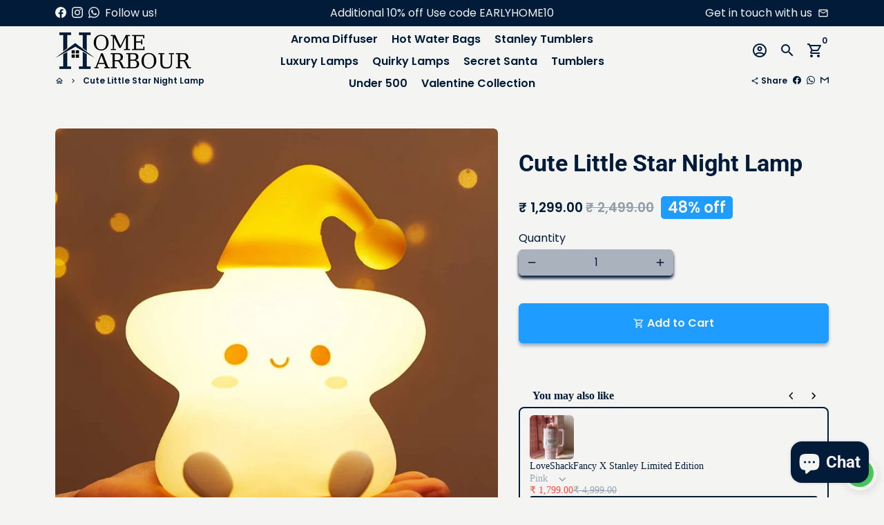

--- FILE ---
content_type: text/html; charset=utf-8
request_url: https://homeharbour.in/products/cute-little-star-night-lamp
body_size: 53567
content:
<!doctype html>
<html lang="en">
  <head>
    <!-- Basic page needs -->
    <meta charset="utf-8">
    <meta http-equiv="X-UA-Compatible" content="IE=edge,chrome=1">
    <meta name="viewport" content="width=device-width,initial-scale=1,maximum-scale=1,shrink-to-fit=no">
    <meta name="theme-color" content="#f4f4f3">
    <meta name="apple-mobile-web-app-capable" content="yes">
    <meta name="mobile-web-app-capable" content="yes">
    <meta name="author" content="Debutify">
    
 <!-- Schema -->
     <script type="application/ld+json">
      {
        "@context": "https://schema.org",
        "@type": "Organization",
        "name": "Home Harbour",
        "url": "https://www.homeharbour.in/",
        "logo": "https://cdn.shopify.com/s/files/1/0636/3716/0104/files/Home_Harbour_Logo.jpg?v=1702665721",
        "sameAs": [
          "https://www.facebook.com/profile.php?id=61554262252922&mibextid=9R9pXO",
          "https://www.instagram.com/homeharbourinc?igsh=enQ2MnltYWE2b2w4"
        ]
      }
    </script>
    <script type="application/ld+json">
      {
      "@context": "http://schema.org",
      "@type": "WebSite",
      "name": "Home Harbour",
      "alternateName":["Home Harbour", "Home Harbor", "Home-Harbour","Home-Harbor"],
      "url":"https://homeharbour.in"
      }
    </script>
    
    <script src="https://shopper.ghostretail.com/gp-shopper.js"defer></script>

    <script type="application/ld+json">
      {
        "@context": "https://schema.org/", 
        "@type": "Product", 
        "name": "Cute Little Star Night Lamp",
        "url":"https://homeharbour.in/products/cute-little-star-night-lamp",
        "image": "files/CuteLittleStarNightLamp1.jpg",
        "description": "Product Description 🌟 Colorful Kids Night Light 7-Color Mode Breathing Stars Night Light: Open through the bottom switch, tap to switch modes: warm light, white light, breathing mode, and fixed color mode. This enchanting star lamp is incredibly popular with children, helping your child get a full night&#39;s rest, which m",
        "brand": {
          "@type": "Brand",
          "name": "HOME HARBOUR"
        },
        "sku": "",
        "offers": {
          "@type": "Offer",
          "url": "",
          "priceCurrency": "INR",
          "price": "1299.0",
          "availability": "http://schema.org/InStock"
        },
        "aggregateRating": {
          "@type": "AggregateRating",
          "ratingValue":"",
          "bestRating": "5",
          "worstRating": "1",
          "ratingCount": ""
        }
      }
      </script>

     <!-- Schema -->


    <!-- Preconnect external resources -->
    <link rel="preconnect" href="https://cdn.shopify.com" crossorigin>
    <link rel="preconnect" href="https://fonts.shopifycdn.com" crossorigin>
    <link rel="preconnect" href="https://shop.app" crossorigin>
    <link rel="preconnect" href="https://monorail-edge.shopifysvc.com"><link rel="preconnect" href="https://godog.shopifycloud.com"><link rel="preconnect" href="https://pay.google.com" crossorigin>
        <link rel="preconnect" href="https://play.google.com" crossorigin><link rel="preconnect" href="https://www.google.com">
      <link rel="preconnect" href="https://www.gstatic.com">
      <link rel="preconnect" href="https://www.gstatic.com" crossorigin>
      <link rel="preconnect" href="https://fonts.gstatic.com" crossorigin>
      <link rel="preconnect" href="https://www.recaptcha.net" crossorigin><link rel="preconnect" href="https://debutify.com"><!-- Preload assets -->
    <link rel="preload" href="//homeharbour.in/cdn/shop/t/14/assets/theme.scss.css?v=159277648042369414541721474124" as="style">
    <link rel="preload" as="font" href="//homeharbour.in/cdn/fonts/roboto/roboto_n7.f38007a10afbbde8976c4056bfe890710d51dec2.woff2" type="font/woff2" crossorigin>
    <link rel="preload" as="font" href="//homeharbour.in/cdn/fonts/poppins/poppins_n6.aa29d4918bc243723d56b59572e18228ed0786f6.woff2" type="font/woff2" crossorigin>
    <link rel="preload" as="font" href="//homeharbour.in/cdn/fonts/poppins/poppins_n4.0ba78fa5af9b0e1a374041b3ceaadf0a43b41362.woff2" type="font/woff2" crossorigin>
    <link rel="preload" as="font" href="//homeharbour.in/cdn/shop/t/14/assets/material-icons-outlined.woff2?v=141032514307594503641709615528" type="font/woff2" crossorigin>
    <link rel="preload" href="//homeharbour.in/cdn/shop/t/14/assets/jquery-2.2.3.min.js?v=40203790232134668251709615528" as="script">
    <link rel="preload" href="//homeharbour.in/cdn/shop/t/14/assets/theme.min.js?v=153792277705935674001709615528" as="script">
    <link rel="preload" href="//homeharbour.in/cdn/shop/t/14/assets/lazysizes.min.js?v=46221891067352676611709615528" as="script">
    <link rel="preload" href="//homeharbour.in/cdn/shop/t/14/assets/dbtfy-addons.min.js?v=87166128822123788301709893081" as="script"><link rel="canonical" href="https://homeharbour.in/products/cute-little-star-night-lamp"><!-- Fav icon --><link sizes="192x192" rel="shortcut icon" type="image/png" id="favicon" href="//homeharbour.in/cdn/shop/files/Favicon_100x100_crop_center.webp?v=1703996490">

    <!-- Title and description -->
    <title>
      Cute Little Star Night Lamp &ndash; Home Harbour
    </title><meta name="description" content="Product Description 🌟 Colorful Kids Night Light 7-Color Mode Breathing Stars Night Light: Open through the bottom switch, tap to switch modes: warm light, white light, breathing mode, and fixed color mode. This enchanting star lamp is incredibly popular with children, helping your child get a full night&#39;s rest, which m"><!-- Social meta --><!-- /snippets/social-meta-tags.liquid --><meta property="og:site_name" content="Home Harbour">
<meta property="og:url" content="https://homeharbour.in/products/cute-little-star-night-lamp">
<meta property="og:title" content="Cute Little Star Night Lamp">
<meta property="og:type" content="product">
<meta property="og:description" content="Product Description 🌟 Colorful Kids Night Light 7-Color Mode Breathing Stars Night Light: Open through the bottom switch, tap to switch modes: warm light, white light, breathing mode, and fixed color mode. This enchanting star lamp is incredibly popular with children, helping your child get a full night&#39;s rest, which m"><meta property="og:price:amount" content="1,299.00">
  <meta property="og:price:currency" content="INR"><meta property="og:image" content="http://homeharbour.in/cdn/shop/files/CuteLittleStarNightLamp1_1200x1200.jpg?v=1719925190"><meta property="og:image" content="http://homeharbour.in/cdn/shop/files/CuteLittleStarNightLamp1_1200x1200.jpg?v=1719925190"><meta property="og:image" content="http://homeharbour.in/cdn/shop/files/CuteLittleStarNightLamp1_1200x1200.jpg?v=1719925190">
<meta property="og:image:secure_url" content="https://homeharbour.in/cdn/shop/files/CuteLittleStarNightLamp1_1200x1200.jpg?v=1719925190"><meta property="og:image:secure_url" content="https://homeharbour.in/cdn/shop/files/CuteLittleStarNightLamp1_1200x1200.jpg?v=1719925190"><meta property="og:image:secure_url" content="https://homeharbour.in/cdn/shop/files/CuteLittleStarNightLamp1_1200x1200.jpg?v=1719925190"><meta name="twitter:card" content="summary_large_image">
<meta name="twitter:title" content="Cute Little Star Night Lamp">
<meta name="twitter:description" content="Product Description 🌟 Colorful Kids Night Light 7-Color Mode Breathing Stars Night Light: Open through the bottom switch, tap to switch modes: warm light, white light, breathing mode, and fixed color mode. This enchanting star lamp is incredibly popular with children, helping your child get a full night&#39;s rest, which m">
<!-- CSS  -->
    <link href="//homeharbour.in/cdn/shop/t/14/assets/theme.scss.css?v=159277648042369414541721474124" rel="stylesheet" type="text/css" media="all" />
<!-- Load fonts independently to prevent rendering blocks -->
    <style>
      @font-face {
  font-family: Roboto;
  font-weight: 700;
  font-style: normal;
  font-display: swap;
  src: url("//homeharbour.in/cdn/fonts/roboto/roboto_n7.f38007a10afbbde8976c4056bfe890710d51dec2.woff2") format("woff2"),
       url("//homeharbour.in/cdn/fonts/roboto/roboto_n7.94bfdd3e80c7be00e128703d245c207769d763f9.woff") format("woff");
}

      @font-face {
  font-family: Poppins;
  font-weight: 600;
  font-style: normal;
  font-display: swap;
  src: url("//homeharbour.in/cdn/fonts/poppins/poppins_n6.aa29d4918bc243723d56b59572e18228ed0786f6.woff2") format("woff2"),
       url("//homeharbour.in/cdn/fonts/poppins/poppins_n6.5f815d845fe073750885d5b7e619ee00e8111208.woff") format("woff");
}

      @font-face {
  font-family: Poppins;
  font-weight: 400;
  font-style: normal;
  font-display: swap;
  src: url("//homeharbour.in/cdn/fonts/poppins/poppins_n4.0ba78fa5af9b0e1a374041b3ceaadf0a43b41362.woff2") format("woff2"),
       url("//homeharbour.in/cdn/fonts/poppins/poppins_n4.214741a72ff2596839fc9760ee7a770386cf16ca.woff") format("woff");
}

      @font-face {
  font-family: Poppins;
  font-weight: 700;
  font-style: normal;
  font-display: swap;
  src: url("//homeharbour.in/cdn/fonts/poppins/poppins_n7.56758dcf284489feb014a026f3727f2f20a54626.woff2") format("woff2"),
       url("//homeharbour.in/cdn/fonts/poppins/poppins_n7.f34f55d9b3d3205d2cd6f64955ff4b36f0cfd8da.woff") format("woff");
}

      @font-face {
  font-family: Poppins;
  font-weight: 400;
  font-style: italic;
  font-display: swap;
  src: url("//homeharbour.in/cdn/fonts/poppins/poppins_i4.846ad1e22474f856bd6b81ba4585a60799a9f5d2.woff2") format("woff2"),
       url("//homeharbour.in/cdn/fonts/poppins/poppins_i4.56b43284e8b52fc64c1fd271f289a39e8477e9ec.woff") format("woff");
}

      @font-face {
  font-family: Poppins;
  font-weight: 700;
  font-style: italic;
  font-display: swap;
  src: url("//homeharbour.in/cdn/fonts/poppins/poppins_i7.42fd71da11e9d101e1e6c7932199f925f9eea42d.woff2") format("woff2"),
       url("//homeharbour.in/cdn/fonts/poppins/poppins_i7.ec8499dbd7616004e21155106d13837fff4cf556.woff") format("woff");
}

      @font-face {
  font-family: Poppins;
  font-weight: 900;
  font-style: normal;
  font-display: swap;
  src: url("//homeharbour.in/cdn/fonts/poppins/poppins_n9.eb6b9ef01b62e777a960bfd02fc9fb4918cd3eab.woff2") format("woff2"),
       url("//homeharbour.in/cdn/fonts/poppins/poppins_n9.6501a5bd018e348b6d5d6e8c335f9e7d32a80c36.woff") format("woff");
}

      @font-face {
        font-family: Material Icons Outlined;
        font-weight: 400;
        font-style: normal;
        font-display: block;
        src: url(//homeharbour.in/cdn/shop/t/14/assets/material-icons-outlined.woff2?v=141032514307594503641709615528) format("woff2");
      }
    </style>

    <!-- Google Tag Manager --><!-- Theme strings and settings --><script>
  window.theme = window.theme || {};

  theme.routes = {
    predictive_search_url: "\/search\/suggest",
    cart_url: "\/cart"
  };

  theme.settings = {
    cartType: "modal",
    enableCartMessage: true,
    saleType: "percentage",
    stickyHeader: false,
    heightHeader: 70,
    heightHeaderMobile: 60,
    icon: "material-icons-outlined",
    currencyOriginalPrice: true,
    customCurrency: false,
    facebookPageId: "",
    dbtfyATCAnimationType: "shakeX",
    dbtfyATCAnimationInterval: 10,
    dbtfyShopProtectImage: true,
    dbtfyShopProtectDrag: true,
    dbtfyShopProtectTextProduct: true,
    dbtfyShopProtectTextArticle: true,
    dbtfyShopProtectCollection: true,
    dbtfySkipCart: false,
    isSearchEnabled: true,
    enableHistoryState: true,
    customScript: "",
    dbtfyInactiveTabFirstMessage: "🔥 Don\u0026#39;t forget this...",
    dbtfyInactiveTabSecondMessage: "🔥 Come back!",
    dbtfyInactiveTabDelay: 1,
    faviconImage: "\/\/homeharbour.in\/cdn\/shop\/files\/Favicon_100x100_crop_center.webp?v=1703996490",
    cartFaviconImage:"",
    dbtfyCartSavings: false,
    dbtfyCookieBoxEUOnly: true,
    dbtfyGiftWrap: false,
    dbtfyDeliveryDateRequired: false,
    dbtfyOrderFeedbackRequired: false
  };

  theme.variables = {
    small: 769,
    postSmall: 769.1,
    animationDuration: 600,
    animationSlow: 1000,
    transitionSpeed: 300,
    addonsLink: "\/\/homeharbour.in\/cdn\/shop\/t\/14\/assets\/dbtfy-addons.min.js?v=87166128822123788301709893081",
    fastClickPluginLink: "\/\/homeharbour.in\/cdn\/shop\/t\/14\/assets\/FastClick.js?v=80848051190165111191709615528",
    jQueryUIPluginLink: "\/\/homeharbour.in\/cdn\/shop\/t\/14\/assets\/jquery-ui.min.js?v=70596825350812787271709615528",
    jQueryUIAutocompletePluginLink: "\/\/homeharbour.in\/cdn\/shop\/t\/14\/assets\/jquery.ui.autocomplete.scroll.min.js?v=65694924680175604831709615528",
    jQueryExitIntentPluginLink: "\/\/homeharbour.in\/cdn\/shop\/t\/14\/assets\/jquery.exitintent.min.js?v=141936771459652646111709615528",
    trackingPluginLink: "\/\/www.17track.net\/externalcall.js",
    speedBoosterPluginLink: "\/\/homeharbour.in\/cdn\/shop\/t\/14\/assets\/instant.page.min.js?v=48382595191374339231709615528",
    ajaxinatePluginLink: "\/\/homeharbour.in\/cdn\/shop\/t\/14\/assets\/infinite-scroll.min.js?v=117414503875394727771709615528",
    datePickerPluginLink: "\/\/homeharbour.in\/cdn\/shop\/t\/14\/assets\/flatpickr.min.js?v=102895051017460611671709615528",
    cartCount: 0,
    shopLocales: [{"shop_locale":{"locale":"en","enabled":true,"primary":true,"published":true}}],
    productPlaceholderSvg: "\u003csvg class=\"placeholder-svg\" xmlns=\"http:\/\/www.w3.org\/2000\/svg\" viewBox=\"0 0 525.5 525.5\"\u003e\u003cpath d=\"M375.5 345.2c0-.1 0-.1 0 0 0-.1 0-.1 0 0-1.1-2.9-2.3-5.5-3.4-7.8-1.4-4.7-2.4-13.8-.5-19.8 3.4-10.6 3.6-40.6 1.2-54.5-2.3-14-12.3-29.8-18.5-36.9-5.3-6.2-12.8-14.9-15.4-17.9 8.6-5.6 13.3-13.3 14-23 0-.3 0-.6.1-.8.4-4.1-.6-9.9-3.9-13.5-2.1-2.3-4.8-3.5-8-3.5h-54.9c-.8-7.1-3-13-5.2-17.5-6.8-13.9-12.5-16.5-21.2-16.5h-.7c-8.7 0-14.4 2.5-21.2 16.5-2.2 4.5-4.4 10.4-5.2 17.5h-48.5c-3.2 0-5.9 1.2-8 3.5-3.2 3.6-4.3 9.3-3.9 13.5 0 .2 0 .5.1.8.7 9.8 5.4 17.4 14 23-2.6 3.1-10.1 11.7-15.4 17.9-6.1 7.2-16.1 22.9-18.5 36.9-2.2 13.3-1.2 47.4 1 54.9 1.1 3.8 1.4 14.5-.2 19.4-1.2 2.4-2.3 5-3.4 7.9-4.4 11.6-6.2 26.3-5 32.6 1.8 9.9 16.5 14.4 29.4 14.4h176.8c12.9 0 27.6-4.5 29.4-14.4 1.2-6.5-.5-21.1-5-32.7zm-97.7-178c.3-3.2.8-10.6-.2-18 2.4 4.3 5 10.5 5.9 18h-5.7zm-36.3-17.9c-1 7.4-.5 14.8-.2 18h-5.7c.9-7.5 3.5-13.7 5.9-18zm4.5-6.9c0-.1.1-.2.1-.4 4.4-5.3 8.4-5.8 13.1-5.8h.7c4.7 0 8.7.6 13.1 5.8 0 .1 0 .2.1.4 3.2 8.9 2.2 21.2 1.8 25h-30.7c-.4-3.8-1.3-16.1 1.8-25zm-70.7 42.5c0-.3 0-.6-.1-.9-.3-3.4.5-8.4 3.1-11.3 1-1.1 2.1-1.7 3.4-2.1l-.6.6c-2.8 3.1-3.7 8.1-3.3 11.6 0 .2 0 .5.1.8.3 3.5.9 11.7 10.6 18.8.3.2.8.2 1-.2.2-.3.2-.8-.2-1-9.2-6.7-9.8-14.4-10-17.7 0-.3 0-.6-.1-.8-.3-3.2.5-7.7 3-10.5.8-.8 1.7-1.5 2.6-1.9h155.7c1 .4 1.9 1.1 2.6 1.9 2.5 2.8 3.3 7.3 3 10.5 0 .2 0 .5-.1.8-.3 3.6-1 13.1-13.8 20.1-.3.2-.5.6-.3 1 .1.2.4.4.6.4.1 0 .2 0 .3-.1 13.5-7.5 14.3-17.5 14.6-21.3 0-.3 0-.5.1-.8.4-3.5-.5-8.5-3.3-11.6l-.6-.6c1.3.4 2.5 1.1 3.4 2.1 2.6 2.9 3.5 7.9 3.1 11.3 0 .3 0 .6-.1.9-1.5 20.9-23.6 31.4-65.5 31.4h-43.8c-41.8 0-63.9-10.5-65.4-31.4zm91 89.1h-7c0-1.5 0-3-.1-4.2-.2-12.5-2.2-31.1-2.7-35.1h3.6c.8 0 1.4-.6 1.4-1.4v-14.1h2.4v14.1c0 .8.6 1.4 1.4 1.4h3.7c-.4 3.9-2.4 22.6-2.7 35.1v4.2zm65.3 11.9h-16.8c-.4 0-.7.3-.7.7 0 .4.3.7.7.7h16.8v2.8h-62.2c0-.9-.1-1.9-.1-2.8h33.9c.4 0 .7-.3.7-.7 0-.4-.3-.7-.7-.7h-33.9c-.1-3.2-.1-6.3-.1-9h62.5v9zm-12.5 24.4h-6.3l.2-1.6h5.9l.2 1.6zm-5.8-4.5l1.6-12.3h2l1.6 12.3h-5.2zm-57-19.9h-62.4v-9h62.5c0 2.7 0 5.8-.1 9zm-62.4 1.4h62.4c0 .9-.1 1.8-.1 2.8H194v-2.8zm65.2 0h7.3c0 .9.1 1.8.1 2.8H259c.1-.9.1-1.8.1-2.8zm7.2-1.4h-7.2c.1-3.2.1-6.3.1-9h7c0 2.7 0 5.8.1 9zm-7.7-66.7v6.8h-9v-6.8h9zm-8.9 8.3h9v.7h-9v-.7zm0 2.1h9v2.3h-9v-2.3zm26-1.4h-9v-.7h9v.7zm-9 3.7v-2.3h9v2.3h-9zm9-5.9h-9v-6.8h9v6.8zm-119.3 91.1c-2.1-7.1-3-40.9-.9-53.6 2.2-13.5 11.9-28.6 17.8-35.6 5.6-6.5 13.5-15.7 15.7-18.3 11.4 6.4 28.7 9.6 51.8 9.6h6v14.1c0 .8.6 1.4 1.4 1.4h5.4c.3 3.1 2.4 22.4 2.7 35.1 0 1.2.1 2.6.1 4.2h-63.9c-.8 0-1.4.6-1.4 1.4v16.1c0 .8.6 1.4 1.4 1.4H256c-.8 11.8-2.8 24.7-8 33.3-2.6 4.4-4.9 8.5-6.9 12.2-.4.7-.1 1.6.6 1.9.2.1.4.2.6.2.5 0 1-.3 1.3-.8 1.9-3.7 4.2-7.7 6.8-12.1 5.4-9.1 7.6-22.5 8.4-34.7h7.8c.7 11.2 2.6 23.5 7.1 32.4.2.5.8.8 1.3.8.2 0 .4 0 .6-.2.7-.4 1-1.2.6-1.9-4.3-8.5-6.1-20.3-6.8-31.1H312l-2.4 18.6c-.1.4.1.8.3 1.1.3.3.7.5 1.1.5h9.6c.4 0 .8-.2 1.1-.5.3-.3.4-.7.3-1.1l-2.4-18.6H333c.8 0 1.4-.6 1.4-1.4v-16.1c0-.8-.6-1.4-1.4-1.4h-63.9c0-1.5 0-2.9.1-4.2.2-12.7 2.3-32 2.7-35.1h5.2c.8 0 1.4-.6 1.4-1.4v-14.1h6.2c23.1 0 40.4-3.2 51.8-9.6 2.3 2.6 10.1 11.8 15.7 18.3 5.9 6.9 15.6 22.1 17.8 35.6 2.2 13.4 2 43.2-1.1 53.1-1.2 3.9-1.4 8.7-1 13-1.7-2.8-2.9-4.4-3-4.6-.2-.3-.6-.5-.9-.6h-.5c-.2 0-.4.1-.5.2-.6.5-.8 1.4-.3 2 0 0 .2.3.5.8 1.4 2.1 5.6 8.4 8.9 16.7h-42.9v-43.8c0-.8-.6-1.4-1.4-1.4s-1.4.6-1.4 1.4v44.9c0 .1-.1.2-.1.3 0 .1 0 .2.1.3v9c-1.1 2-3.9 3.7-10.5 3.7h-7.5c-.4 0-.7.3-.7.7 0 .4.3.7.7.7h7.5c5 0 8.5-.9 10.5-2.8-.1 3.1-1.5 6.5-10.5 6.5H210.4c-9 0-10.5-3.4-10.5-6.5 2 1.9 5.5 2.8 10.5 2.8h67.4c.4 0 .7-.3.7-.7 0-.4-.3-.7-.7-.7h-67.4c-6.7 0-9.4-1.7-10.5-3.7v-54.5c0-.8-.6-1.4-1.4-1.4s-1.4.6-1.4 1.4v43.8h-43.6c4.2-10.2 9.4-17.4 9.5-17.5.5-.6.3-1.5-.3-2s-1.5-.3-2 .3c-.1.2-1.4 2-3.2 5 .1-4.9-.4-10.2-1.1-12.8zm221.4 60.2c-1.5 8.3-14.9 12-26.6 12H174.4c-11.8 0-25.1-3.8-26.6-12-1-5.7.6-19.3 4.6-30.2H197v9.8c0 6.4 4.5 9.7 13.4 9.7h105.4c8.9 0 13.4-3.3 13.4-9.7v-9.8h44c4 10.9 5.6 24.5 4.6 30.2z\"\/\u003e\u003cpath d=\"M286.1 359.3c0 .4.3.7.7.7h14.7c.4 0 .7-.3.7-.7 0-.4-.3-.7-.7-.7h-14.7c-.3 0-.7.3-.7.7zm5.3-145.6c13.5-.5 24.7-2.3 33.5-5.3.4-.1.6-.5.4-.9-.1-.4-.5-.6-.9-.4-8.6 3-19.7 4.7-33 5.2-.4 0-.7.3-.7.7 0 .4.3.7.7.7zm-11.3.1c.4 0 .7-.3.7-.7 0-.4-.3-.7-.7-.7H242c-19.9 0-35.3-2.5-45.9-7.4-.4-.2-.8 0-.9.3-.2.4 0 .8.3.9 10.8 5 26.4 7.5 46.5 7.5h38.1zm-7.2 116.9c.4.1.9.1 1.4.1 1.7 0 3.4-.7 4.7-1.9 1.4-1.4 1.9-3.2 1.5-5-.2-.8-.9-1.2-1.7-1.1-.8.2-1.2.9-1.1 1.7.3 1.2-.4 2-.7 2.4-.9.9-2.2 1.3-3.4 1-.8-.2-1.5.3-1.7 1.1s.2 1.5 1 1.7z\"\/\u003e\u003cpath d=\"M275.5 331.6c-.8 0-1.4.6-1.5 1.4 0 .8.6 1.4 1.4 1.5h.3c3.6 0 7-2.8 7.7-6.3.2-.8-.4-1.5-1.1-1.7-.8-.2-1.5.4-1.7 1.1-.4 2.3-2.8 4.2-5.1 4zm5.4 1.6c-.6.5-.6 1.4-.1 2 1.1 1.3 2.5 2.2 4.2 2.8.2.1.3.1.5.1.6 0 1.1-.3 1.3-.9.3-.7-.1-1.6-.8-1.8-1.2-.5-2.2-1.2-3-2.1-.6-.6-1.5-.6-2.1-.1zm-38.2 12.7c.5 0 .9 0 1.4-.1.8-.2 1.3-.9 1.1-1.7-.2-.8-.9-1.3-1.7-1.1-1.2.3-2.5-.1-3.4-1-.4-.4-1-1.2-.8-2.4.2-.8-.3-1.5-1.1-1.7-.8-.2-1.5.3-1.7 1.1-.4 1.8.1 3.7 1.5 5 1.2 1.2 2.9 1.9 4.7 1.9z\"\/\u003e\u003cpath d=\"M241.2 349.6h.3c.8 0 1.4-.7 1.4-1.5s-.7-1.4-1.5-1.4c-2.3.1-4.6-1.7-5.1-4-.2-.8-.9-1.3-1.7-1.1-.8.2-1.3.9-1.1 1.7.7 3.5 4.1 6.3 7.7 6.3zm-9.7 3.6c.2 0 .3 0 .5-.1 1.6-.6 3-1.6 4.2-2.8.5-.6.5-1.5-.1-2s-1.5-.5-2 .1c-.8.9-1.8 1.6-3 2.1-.7.3-1.1 1.1-.8 1.8 0 .6.6.9 1.2.9z\"\/\u003e\u003c\/svg\u003e"
  };

  theme.strings = {
    zoomClose: "Close (Esc)",
    zoomPrev: "Previous (Left arrow key)",
    zoomNext: "Next (Right arrow key)",
    moneyFormat: "₹ {{amount}}",
    moneyWithCurrencyFormat: "₹ {{amount}}",
    currencyFormat: "money_format",
    saveFormat: "Save {{ saved_amount }}",
    addressError: "Error looking up that address",
    addressNoResults: "No results for that address",
    addressQueryLimit: "You have exceeded the Google API usage limit. Consider upgrading to a \u003ca href=\"https:\/\/developers.google.com\/maps\/premium\/usage-limits\"\u003ePremium Plan\u003c\/a\u003e.",
    authError: "There was a problem authenticating your Google Maps account.",
    cartCookie: "Enable cookies to use the shopping cart",
    addToCart: "Add to Cart",
    soldOut: "Sold Out",
    unavailable: "Unavailable",
    regularPrice: "Regular price",
    salePrice: "Sale price",
    saveLabel: "Save {{ saved_amount }}",
    quantityLabel: "Quantity",
    closeText: "close (esc)",
    shopCurrency: "INR",
    months: {
      full: {
        1: "January",
        2: "February",
        3: "March",
        4: "April",
        5: "May",
        6: "June",
        7: "July",
        8: "August",
        9: "September",
        10: "October",
        11: "November",
        12: "December"
      },
      short: {
        1: "Jan",
        2: "Feb",
        3: "Mar",
        4: "Apr",
        5: "May",
        6: "Jun",
        7: "Jul",
        8: "Aug",
        9: "Sep",
        10: "Oct",
        11: "Nov",
        12: "Dec"
      }
    },
    weekdays: {
      full: {
        0: "Sunday",
        1: "Monday",
        2: "Tuesday",
        3: "Wednesday",
        4: "Thursday",
        5: "Friday",
        6: "Saturday"
      },
      short: {
        0: "Sun",
        1: "Mon",
        2: "Tue",
        3: "Wed",
        4: "Thu",
        5: "Fri",
        6: "Sat"
      }
    },
    agreeTermsWarningMessage: "You must agree with the terms and conditions of sales to check out.",
    deliveryDateWarningMessage: "Make a selection to continue",shopPrimaryLocale: "en",};

  theme.addons = {"addons": {"dbtfy_addtocart_animation": false,"dbtfy_age_check": false, "dbtfy_agree_to_terms": false,"dbtfy_automatic_geolocation": false,"dbtfy_back_in_stock": false,"dbtfy_back_to_top": true,"dbtfy_cart_favicon": true,"dbtfy_cart_discount": false,"dbtfy_cart_goal": false,"dbtfy_cart_notification": true,"dbtfy_cart_reminder": true,"dbtfy_cart_savings": false,"dbtfy_cart_upsell": false,"dbtfy_collection_addtocart": false,"dbtfy_collection_filters": false,"dbtfy_color_swatches": false,"dbtfy_cookie_box": false,"dbtfy_custom_currencies": false,"dbtfy_customizable_products": true,"dbtfy_delivery_date": false,"dbtfy_delivery_time": false,"dbtfy_discount_saved": false,"dbtfy_facebook_messenger": false,"dbtfy_faq_page": false,"dbtfy_gift_wrap": false,"dbtfy_infinite_scroll": true,"dbtfy_inactive_tab_message": true,"dbtfy_instagram_feed": false,"dbtfy_inventory_quantity": false,"dbtfy_linked_options": false ,"dbtfy_mega_menu": false,"dbtfy_menu_bar": false,"dbtfy_minimum_order": false,"dbtfy_newsletter_popup": true,"dbtfy_order_feedback": false,"dbtfy_order_tracking": false,"dbtfy_page_speed_booster": true,"dbtfy_page_transition": false,"dbtfy_pricing_table": false,"dbtfy_product_bullet_points": true,"dbtfy_product_image_crop": true,"dbtfy_product_swatches": true,"dbtfy_product_tabs": true,"dbtfy_quantity_breaks": false,"dbtfy_quick_compare": false,"dbtfy_quick_view": false,"dbtfy_recently_viewed": false,"dbtfy_remove_debutify_branding": false,"dbtfy_shop_protect": false,"dbtfy_show_second_image_on_hover": true,"dbtfy_skip_cart": false,"dbtfy_size_chart": false,"dbtfy_smart_search": true,"dbtfy_social_discount": false,"dbtfy_sticky_addtocart": false,"dbtfy_sticky_header": false,"dbtfy_synced_variant_image": true,"dbtfy_trust_badge": false,"dbtfy_upsell_bundles": false,"dbtfy_upsell_popup": false,"dbtfy_wish_list": false}}



  window.lazySizesConfig = window.lazySizesConfig || {};
  window.lazySizesConfig.customMedia = {
    "--small": `(max-width: ${theme.variables.small}px)`
  };
</script>
<!-- JS --><script>
  document.addEventListener("dbtfy:loaded",(d=>{window.enabledAddons=d.detail.enabledAddons,window.pAmount=d.detail.premiumAddons||100,window.sAmount=d.detail.standardAddons||100,window.plan=d.detail.plan}));
</script><script src="//homeharbour.in/cdn/shop/t/14/assets/jquery-2.2.3.min.js?v=40203790232134668251709615528" type="text/javascript"></script>

    <script src="//homeharbour.in/cdn/shop/t/14/assets/theme.min.js?v=153792277705935674001709615528" defer="defer"></script>

    <script src="//homeharbour.in/cdn/shop/t/14/assets/lazysizes.min.js?v=46221891067352676611709615528" async="async"></script><!-- Header hook for plugins -->
    <script>window.performance && window.performance.mark && window.performance.mark('shopify.content_for_header.start');</script><meta name="google-site-verification" content="cCVVCAo72zl2HxX7YNE2sj4dl2aM5fdkqCwabOuQhH0">
<meta id="shopify-digital-wallet" name="shopify-digital-wallet" content="/63637160104/digital_wallets/dialog">
<link rel="alternate" type="application/json+oembed" href="https://homeharbour.in/products/cute-little-star-night-lamp.oembed">
<script async="async" src="/checkouts/internal/preloads.js?locale=en-IN"></script>
<script id="shopify-features" type="application/json">{"accessToken":"5d3add7b55af9485b2429dd293587126","betas":["rich-media-storefront-analytics"],"domain":"homeharbour.in","predictiveSearch":true,"shopId":63637160104,"locale":"en"}</script>
<script>var Shopify = Shopify || {};
Shopify.shop = "2c4e74-4.myshopify.com";
Shopify.locale = "en";
Shopify.currency = {"active":"INR","rate":"1.0"};
Shopify.country = "IN";
Shopify.theme = {"name":"FV3\u003c\u003e backUp17.01.24(Current Theme 03.02.24)","id":136669823144,"schema_name":"Debutify","schema_version":"5.0.2","theme_store_id":null,"role":"main"};
Shopify.theme.handle = "null";
Shopify.theme.style = {"id":null,"handle":null};
Shopify.cdnHost = "homeharbour.in/cdn";
Shopify.routes = Shopify.routes || {};
Shopify.routes.root = "/";</script>
<script type="module">!function(o){(o.Shopify=o.Shopify||{}).modules=!0}(window);</script>
<script>!function(o){function n(){var o=[];function n(){o.push(Array.prototype.slice.apply(arguments))}return n.q=o,n}var t=o.Shopify=o.Shopify||{};t.loadFeatures=n(),t.autoloadFeatures=n()}(window);</script>
<script id="shop-js-analytics" type="application/json">{"pageType":"product"}</script>
<script defer="defer" async type="module" src="//homeharbour.in/cdn/shopifycloud/shop-js/modules/v2/client.init-shop-cart-sync_BT-GjEfc.en.esm.js"></script>
<script defer="defer" async type="module" src="//homeharbour.in/cdn/shopifycloud/shop-js/modules/v2/chunk.common_D58fp_Oc.esm.js"></script>
<script defer="defer" async type="module" src="//homeharbour.in/cdn/shopifycloud/shop-js/modules/v2/chunk.modal_xMitdFEc.esm.js"></script>
<script type="module">
  await import("//homeharbour.in/cdn/shopifycloud/shop-js/modules/v2/client.init-shop-cart-sync_BT-GjEfc.en.esm.js");
await import("//homeharbour.in/cdn/shopifycloud/shop-js/modules/v2/chunk.common_D58fp_Oc.esm.js");
await import("//homeharbour.in/cdn/shopifycloud/shop-js/modules/v2/chunk.modal_xMitdFEc.esm.js");

  window.Shopify.SignInWithShop?.initShopCartSync?.({"fedCMEnabled":true,"windoidEnabled":true});

</script>
<script>(function() {
  var isLoaded = false;
  function asyncLoad() {
    if (isLoaded) return;
    isLoaded = true;
    var urls = ["https:\/\/countdown.conversionbear.com\/script?app=countdown\u0026shop=2c4e74-4.myshopify.com","https:\/\/sr-cdn.shiprocket.in\/sr-promise\/static\/uc.js?channel_id=4\u0026sr_company_id=4139466\u0026shop=2c4e74-4.myshopify.com","https:\/\/tracker.wigzopush.com\/shopify.js?orgtoken=OmMmnBybTDS-ITRLltRNpQ\u0026shop=2c4e74-4.myshopify.com","https:\/\/sr-engage.s3.ap-south-1.amazonaws.com\/whatsapp_widget\/896753e3190fb5fe86192dc3f00259b6.js?shop=2c4e74-4.myshopify.com"];
    for (var i = 0; i < urls.length; i++) {
      var s = document.createElement('script');
      s.type = 'text/javascript';
      s.async = true;
      s.src = urls[i];
      var x = document.getElementsByTagName('script')[0];
      x.parentNode.insertBefore(s, x);
    }
  };
  if(window.attachEvent) {
    window.attachEvent('onload', asyncLoad);
  } else {
    window.addEventListener('load', asyncLoad, false);
  }
})();</script>
<script id="__st">var __st={"a":63637160104,"offset":19800,"reqid":"f1d176c4-a894-4bea-9c61-59e6ae73271c-1769148641","pageurl":"homeharbour.in\/products\/cute-little-star-night-lamp","u":"9b92a16884a8","p":"product","rtyp":"product","rid":8519182483624};</script>
<script>window.ShopifyPaypalV4VisibilityTracking = true;</script>
<script id="captcha-bootstrap">!function(){'use strict';const t='contact',e='account',n='new_comment',o=[[t,t],['blogs',n],['comments',n],[t,'customer']],c=[[e,'customer_login'],[e,'guest_login'],[e,'recover_customer_password'],[e,'create_customer']],r=t=>t.map((([t,e])=>`form[action*='/${t}']:not([data-nocaptcha='true']) input[name='form_type'][value='${e}']`)).join(','),a=t=>()=>t?[...document.querySelectorAll(t)].map((t=>t.form)):[];function s(){const t=[...o],e=r(t);return a(e)}const i='password',u='form_key',d=['recaptcha-v3-token','g-recaptcha-response','h-captcha-response',i],f=()=>{try{return window.sessionStorage}catch{return}},m='__shopify_v',_=t=>t.elements[u];function p(t,e,n=!1){try{const o=window.sessionStorage,c=JSON.parse(o.getItem(e)),{data:r}=function(t){const{data:e,action:n}=t;return t[m]||n?{data:e,action:n}:{data:t,action:n}}(c);for(const[e,n]of Object.entries(r))t.elements[e]&&(t.elements[e].value=n);n&&o.removeItem(e)}catch(o){console.error('form repopulation failed',{error:o})}}const l='form_type',E='cptcha';function T(t){t.dataset[E]=!0}const w=window,h=w.document,L='Shopify',v='ce_forms',y='captcha';let A=!1;((t,e)=>{const n=(g='f06e6c50-85a8-45c8-87d0-21a2b65856fe',I='https://cdn.shopify.com/shopifycloud/storefront-forms-hcaptcha/ce_storefront_forms_captcha_hcaptcha.v1.5.2.iife.js',D={infoText:'Protected by hCaptcha',privacyText:'Privacy',termsText:'Terms'},(t,e,n)=>{const o=w[L][v],c=o.bindForm;if(c)return c(t,g,e,D).then(n);var r;o.q.push([[t,g,e,D],n]),r=I,A||(h.body.append(Object.assign(h.createElement('script'),{id:'captcha-provider',async:!0,src:r})),A=!0)});var g,I,D;w[L]=w[L]||{},w[L][v]=w[L][v]||{},w[L][v].q=[],w[L][y]=w[L][y]||{},w[L][y].protect=function(t,e){n(t,void 0,e),T(t)},Object.freeze(w[L][y]),function(t,e,n,w,h,L){const[v,y,A,g]=function(t,e,n){const i=e?o:[],u=t?c:[],d=[...i,...u],f=r(d),m=r(i),_=r(d.filter((([t,e])=>n.includes(e))));return[a(f),a(m),a(_),s()]}(w,h,L),I=t=>{const e=t.target;return e instanceof HTMLFormElement?e:e&&e.form},D=t=>v().includes(t);t.addEventListener('submit',(t=>{const e=I(t);if(!e)return;const n=D(e)&&!e.dataset.hcaptchaBound&&!e.dataset.recaptchaBound,o=_(e),c=g().includes(e)&&(!o||!o.value);(n||c)&&t.preventDefault(),c&&!n&&(function(t){try{if(!f())return;!function(t){const e=f();if(!e)return;const n=_(t);if(!n)return;const o=n.value;o&&e.removeItem(o)}(t);const e=Array.from(Array(32),(()=>Math.random().toString(36)[2])).join('');!function(t,e){_(t)||t.append(Object.assign(document.createElement('input'),{type:'hidden',name:u})),t.elements[u].value=e}(t,e),function(t,e){const n=f();if(!n)return;const o=[...t.querySelectorAll(`input[type='${i}']`)].map((({name:t})=>t)),c=[...d,...o],r={};for(const[a,s]of new FormData(t).entries())c.includes(a)||(r[a]=s);n.setItem(e,JSON.stringify({[m]:1,action:t.action,data:r}))}(t,e)}catch(e){console.error('failed to persist form',e)}}(e),e.submit())}));const S=(t,e)=>{t&&!t.dataset[E]&&(n(t,e.some((e=>e===t))),T(t))};for(const o of['focusin','change'])t.addEventListener(o,(t=>{const e=I(t);D(e)&&S(e,y())}));const B=e.get('form_key'),M=e.get(l),P=B&&M;t.addEventListener('DOMContentLoaded',(()=>{const t=y();if(P)for(const e of t)e.elements[l].value===M&&p(e,B);[...new Set([...A(),...v().filter((t=>'true'===t.dataset.shopifyCaptcha))])].forEach((e=>S(e,t)))}))}(h,new URLSearchParams(w.location.search),n,t,e,['guest_login'])})(!0,!0)}();</script>
<script integrity="sha256-4kQ18oKyAcykRKYeNunJcIwy7WH5gtpwJnB7kiuLZ1E=" data-source-attribution="shopify.loadfeatures" defer="defer" src="//homeharbour.in/cdn/shopifycloud/storefront/assets/storefront/load_feature-a0a9edcb.js" crossorigin="anonymous"></script>
<script data-source-attribution="shopify.dynamic_checkout.dynamic.init">var Shopify=Shopify||{};Shopify.PaymentButton=Shopify.PaymentButton||{isStorefrontPortableWallets:!0,init:function(){window.Shopify.PaymentButton.init=function(){};var t=document.createElement("script");t.src="https://homeharbour.in/cdn/shopifycloud/portable-wallets/latest/portable-wallets.en.js",t.type="module",document.head.appendChild(t)}};
</script>
<script data-source-attribution="shopify.dynamic_checkout.buyer_consent">
  function portableWalletsHideBuyerConsent(e){var t=document.getElementById("shopify-buyer-consent"),n=document.getElementById("shopify-subscription-policy-button");t&&n&&(t.classList.add("hidden"),t.setAttribute("aria-hidden","true"),n.removeEventListener("click",e))}function portableWalletsShowBuyerConsent(e){var t=document.getElementById("shopify-buyer-consent"),n=document.getElementById("shopify-subscription-policy-button");t&&n&&(t.classList.remove("hidden"),t.removeAttribute("aria-hidden"),n.addEventListener("click",e))}window.Shopify?.PaymentButton&&(window.Shopify.PaymentButton.hideBuyerConsent=portableWalletsHideBuyerConsent,window.Shopify.PaymentButton.showBuyerConsent=portableWalletsShowBuyerConsent);
</script>
<script>
  function portableWalletsCleanup(e){e&&e.src&&console.error("Failed to load portable wallets script "+e.src);var t=document.querySelectorAll("shopify-accelerated-checkout .shopify-payment-button__skeleton, shopify-accelerated-checkout-cart .wallet-cart-button__skeleton"),e=document.getElementById("shopify-buyer-consent");for(let e=0;e<t.length;e++)t[e].remove();e&&e.remove()}function portableWalletsNotLoadedAsModule(e){e instanceof ErrorEvent&&"string"==typeof e.message&&e.message.includes("import.meta")&&"string"==typeof e.filename&&e.filename.includes("portable-wallets")&&(window.removeEventListener("error",portableWalletsNotLoadedAsModule),window.Shopify.PaymentButton.failedToLoad=e,"loading"===document.readyState?document.addEventListener("DOMContentLoaded",window.Shopify.PaymentButton.init):window.Shopify.PaymentButton.init())}window.addEventListener("error",portableWalletsNotLoadedAsModule);
</script>

<script type="module" src="https://homeharbour.in/cdn/shopifycloud/portable-wallets/latest/portable-wallets.en.js" onError="portableWalletsCleanup(this)" crossorigin="anonymous"></script>
<script nomodule>
  document.addEventListener("DOMContentLoaded", portableWalletsCleanup);
</script>

<link id="shopify-accelerated-checkout-styles" rel="stylesheet" media="screen" href="https://homeharbour.in/cdn/shopifycloud/portable-wallets/latest/accelerated-checkout-backwards-compat.css" crossorigin="anonymous">
<style id="shopify-accelerated-checkout-cart">
        #shopify-buyer-consent {
  margin-top: 1em;
  display: inline-block;
  width: 100%;
}

#shopify-buyer-consent.hidden {
  display: none;
}

#shopify-subscription-policy-button {
  background: none;
  border: none;
  padding: 0;
  text-decoration: underline;
  font-size: inherit;
  cursor: pointer;
}

#shopify-subscription-policy-button::before {
  box-shadow: none;
}

      </style>

<script>window.performance && window.performance.mark && window.performance.mark('shopify.content_for_header.end');</script>

    


    <link href="//homeharbour.in/cdn/shop/t/14/assets/fancybox.min.css?v=178684395451874162921709615528" rel="stylesheet" type="text/css" media="all" />
  <script defer src='https://cdn.debutify.com/scripts/production/MmM0ZTc0LTQubXlzaG9waWZ5LmNvbQ==/debutify_script_tags.js'></script>

  <!-- Meta Pixel Code -->
    <script>
    !function(f,b,e,v,n,t,s)
    {if(f.fbq)return;n=f.fbq=function(){n.callMethod?
    n.callMethod.apply(n,arguments):n.queue.push(arguments)};
    if(!f._fbq)f._fbq=n;n.push=n;n.loaded=!0;n.version='2.0';
    n.queue=[];t=b.createElement(e);t.async=!0;
    t.src=v;s=b.getElementsByTagName(e)[0];
    s.parentNode.insertBefore(t,s)}(window, document,'script',
    'https://connect.facebook.net/en_US/fbevents.js');
    fbq('init', '295110136358002');
    fbq('track', 'PageView');
    </script>
    <noscript><img height="1" width="1" style="display:none"
    src="https://www.facebook.com/tr?id=295110136358002&ev=PageView&noscript=1"
    /></noscript>
    <!-- End Meta Pixel Code -->
    <!-- MS clarity Code -->
      <script type="text/javascript">
        (function(c,l,a,r,i,t,y){
            c[a]=c[a]||function(){(c[a].q=c[a].q||[]).push(arguments)};
            t=l.createElement(r);t.async=1;t.src="https://www.clarity.ms/tag/"+i;
            y=l.getElementsByTagName(r)[0];y.parentNode.insertBefore(t,y);
        })(window, document, "clarity", "script", "lbaqluss55");
      </script>
    <!-- End MS Clarity code -->
    <script type="application/javascript">
checkoutBuyer = "https://fastrr-boost-ui.pickrr.com/";
</script>

<input type="hidden" value="homeharbour.in" id="sellerDomain"/>
<link rel="stylesheet" href="https://fastrr-boost-ui.pickrr.com/assets/styles/shopify.css">
<script src="https://fastrr-boost-ui.pickrr.com/assets/js/channels/shopify.js" defer></script>

<input type="hidden" value="rz" id="template"/>

<style>	
  .sr-headless-checkout {
    font-family: inherit;
    font-size: 15px;
    font-weight: 600;
    border-radius: 6px;
    height: 58px;
    letter-spacing: normal;
    background-color: rgb(1, 27, 57);
    color: white !important;
  }
  .sr-powered-by{
    display:none!important;
  }
</style>
<!-- BEGIN app block: shopify://apps/maxbundle/blocks/app-embed/469560a3-d600-4f5e-a767-2a4cdaceacca -->





<script>
  
      window.mbBundleMetadata = [];
  
</script>





<script>
  window.mbCollectionIds = "301949649064,301948960936,302201503912,324275929256";

  function loadScript(url) {
      var script = document.createElement('script');
      script.type = 'module';
      script.src = url;
      var head = document.getElementsByTagName('head')[0];
      head.appendChild(script);
  }
    const cx_bundle_url = 'https://bundle.codexade.com';
    //const cx_bundle_url = 'https://bundle-v2.1.test';
    let bundleurl = `${cx_bundle_url}/build/assets/cx_bundles_shopify.js?shop=homeharbour.in&v=${Math.random() * 100000 | 0}`
    loadScript(bundleurl);
</script>

<script>
  
      window.mbCustomizerMetadata = "";
  
</script>

<script>
  
    window.mbSettingsMetadata = {"upsell_grid_bg_color":"#ffffff","upsell_grid_border_color":"#d5d5d5","upsell_grid_border_size":"2","upsell_grid_border_radius":"5","upsell_grid_padding":"8","upsell_grid_placement":"below_add_to_cart_button","upsell_grid_box_shadow":{"type":"outset","x_offset":0,"y_offset":0,"blur":3,"spread":0,"color":"#d5d5d5"},"upsell_add_btn_text":"Add","upsell_add_btn_bg_color":"#111111","upsell_add_btn_bg_hover_color":"#111111","upsell_add_btn_border_color":"#000000","bundle_title_color":"#000000","selected_bundle_color":"#ffffff","upsell_add_btn_border_radius":"0","upsell_add_btn_border_size":"1","upsell_add_btn_text_font_size":"14","upsell_add_btn_text_font_weight":"600","upsell_add_btn_text_font_color":"#ffffff","upsell_add_btn_text_font_hover_color":"#ffffff","upsell_add_btn_text_alignment":"center","upsell_add_btn_padding":"0","upsell_add_btn_is_loader_turn_on":true,"upsell_notification_is_turn_on":"true","bundle_addtocart_is_turn_on":"true","upsell_notification_bg_color":"#ffffff","upsell_notification_border_color":"#d5d5d5","upsell_notification_border_radius":"5","upsell_notification_border_size":"0","upsell_notification_text_font_color":"#111111","upsell_notification_add_cart_text":"Added to Cart","upsell_notification_remove_cart_text":"Removed from Cart","upsell_product_text_font_size":"14","upsell_product_text_font_weight":"600","upsell_product_text_font_color":"#000000","upsell_product_text_alignment":"left","upsell_variation_btn_bg_color":"#ffffff","upsell_variation_btn_border_color":"#000000","upsell_variation_btn_border_radius":"0","upsell_variation_btn_border_size":"1","upsell_variation_btn_text_font_size":"14","upsell_variation_btn_text_font_weight":"400","upsell_variation_btn_text_font_color":"#111111","upsell_variation_btn_padding":"0","upsell_variation_btn_bg_hover_color":"#F3F3F3","upsell_slider_settings":{"slide_badge_bg_color":"#111111","slide_badge_text_font_color":"#ffffff","is_slider_turn_on":false,"is_slide_badge_turn_on":true,"arrows":true,"arrows_color":"#111111","dots":true,"infinite":false,"speed":500,"slidesToScroll":1,"autoplay":false,"autoplaySpeed":3000,"rows":1,"dots_color":"#111111","active_dots_color":"#111111"},"selectedPresetOption":"0","upsell_quantity_is_turn_on":"true","upsell_quantity_background_color":"#000000","upsell_quantity_border_color":"#000000","upsell_quantity_padding":"4","upsell_quantity_font_size":"15","upsell_quantity_text_color":"#ffffff","upsell_quantity_btn_color":"#ffffff","most_popular_background_color":"#000000","most_popular_text_color":"#ffffff","most_popular_label":"MOST POPULAR","is_bundle_radio_btn_turn_on":true,"is_bundle_product_img_turn_on":false,"is_bundle_product_title_turn_on":true,"most_popular_style":"Style 1","you_save_label_style":"Style 1","is_you_save_turn_on":true,"you_save_label":"You save {discount}","free_badge_label":"FREE","bundle_title_alignment":"center","button_animation":"none","bundle_add_to_cart_event":"2","countdown_timer":{"font_size":"14","background_color":"#000000","text_color":"#fff","timer_color":"#fff"},"vol_bundle_view_mode":1,"hide_store_variants":false,"hide_store_quantity":false,"you_save_background_color":"#111111","you_save_text_color":"#ffffff","total_label":"Total:","total_label_background_color":"#efefef","gifted_bundle_color":"#d5d5d5","final_price_color":"#111111","compared_price_color":"#111111"};
  
</script>

<script type="application/json" id="max_bundle_product_json">
    {"id":8519182483624,"title":"Cute Little Star Night Lamp","handle":"cute-little-star-night-lamp","description":"\u003ch1\u003eProduct Description\u003c\/h1\u003e\n\u003ch3\u003e🌟 Colorful Kids Night Light\u003c\/h3\u003e\n\u003cul\u003e\n\u003cli\u003e\n\u003cstrong\u003e7-Color Mode Breathing Stars Night Light\u003c\/strong\u003e: Open through the bottom switch, tap to switch modes: warm light, white light, breathing mode, and fixed color mode. This enchanting star lamp is incredibly popular with children, helping your child get a full night's rest, which means Mom and Dad will also enjoy a restful night's sleep. No more bedtime struggles! Just take a star lamp for your child - they will love it!\u003c\/li\u003e\n\u003c\/ul\u003e\n\u003ch3\u003e🔋 Long Battery Life\u003c\/h3\u003e\n\u003cul\u003e\n\u003cli\u003e\n\u003cstrong\u003eBattery Powered Convenience\u003c\/strong\u003e: Never worry about batteries again. The rechargeable kids' night light for the bedroom can last a week after a full charge. Recharging takes only 3-5 hours, and it can be used for 6-10 hours. The high-quality battery ensures practicality and safety. Charge the night light just like your phone, using the included charge line.\u003c\/li\u003e\n\u003c\/ul\u003e\n\u003ch3\u003e👋 Easy To Control\u003c\/h3\u003e\n\u003cul\u003e\n\u003cli\u003e\n\u003cstrong\u003eTap to Change Modes\u003c\/strong\u003e: Just tap the stars night light to switch from warm light, to brighter light, to color-changing mode, or to turn it off. You can choose your favorite color or let it cycle through. The soft and durable design means it won’t break if dropped. Ideal for playtime or bedtime, the high light setting is perfect for reading or diaper changes, while the low light is great for sleeping.\u003c\/li\u003e\n\u003c\/ul\u003e\n\u003ch3\u003e🤱 Mom's Good Helper - Nursery Lamp\u003c\/h3\u003e\n\u003cul\u003e\n\u003cli\u003e\n\u003cstrong\u003ePerfect for Nighttime Parenting\u003c\/strong\u003e: The kids' night light is also perfect for moms during those middle-of-the-night diaper changes and breastfeeding sessions. With dim or bright options, you can adjust the brightness without getting out of bed, simply tap to control the nursery lamp. This cute night light is not only functional but also a perfect nursery decor item.\u003c\/li\u003e\n\u003c\/ul\u003e\n\u003ch3\u003eProduct Information:\u003c\/h3\u003e\n\u003cul\u003e\n\u003cli\u003e\n\u003cstrong\u003eModes\u003c\/strong\u003e: Warm light, white light, breathing mode, fixed color mode\u003c\/li\u003e\n\u003cli\u003e\n\u003cstrong\u003eBattery Life\u003c\/strong\u003e: 6-10 hours on a full charge, 3-5 hours to recharge\u003c\/li\u003e\n\u003cli\u003e\n\u003cstrong\u003eDurability\u003c\/strong\u003e: Soft and durable design, safe for kids\u003c\/li\u003e\n\u003cli\u003e\n\u003cstrong\u003eUsage\u003c\/strong\u003e: Suitable for playtime, bedtime, reading, and nursery\u003c\/li\u003e\n\u003c\/ul\u003e\n\u003cp\u003eGive your child the gift of magical nights with the colorful kids' night light, and enjoy peaceful, restful nights for the whole family!\u003c\/p\u003e\n\u003cdiv class=\"J_module\" module-id=\"33521895407\" module-title=\"detailManyImage\" render=\"true\"\u003e\n\u003cdiv class=\"icbu-pc-detailManyImage magic-6\"\u003e\n\u003cdiv class=\"magic-7\"\u003e\u003cimg src=\"https:\/\/sc04.alicdn.com\/kf\/H173c62ee5f0a4a13bdc1859a4aae42eag\/240359609\/H173c62ee5f0a4a13bdc1859a4aae42eag.jpg\" class=\"magic-8\"\u003e\u003c\/div\u003e\n\u003cdiv class=\"magic-7\"\u003e\u003cimg src=\"https:\/\/sc04.alicdn.com\/kf\/Hbb298988b6fd4ba8abff81b8c26119ecL\/240359609\/Hbb298988b6fd4ba8abff81b8c26119ecL.jpg\" class=\"magic-8\"\u003e\u003c\/div\u003e\n\u003cdiv class=\"magic-7\"\u003e\u003cimg src=\"https:\/\/sc04.alicdn.com\/kf\/H683b2e2e9cbe4516b2a934b5cffd54e0t\/240359609\/H683b2e2e9cbe4516b2a934b5cffd54e0t.jpg\" class=\"magic-8\"\u003e\u003c\/div\u003e\n\u003cdiv class=\"magic-7\"\u003e\u003cimg src=\"https:\/\/sc04.alicdn.com\/kf\/H8726c2cfb50d4d9d86fecb75f46bbdc6A\/240359609\/H8726c2cfb50d4d9d86fecb75f46bbdc6A.jpg\" class=\"magic-8\"\u003e\u003c\/div\u003e\n\u003cdiv class=\"magic-7\"\u003e\u003cimg src=\"https:\/\/sc04.alicdn.com\/kf\/Hc9b81ebe7b7a45f8933bd0b2f95d3eddw\/240359609\/Hc9b81ebe7b7a45f8933bd0b2f95d3eddw.jpg\" class=\"magic-8\"\u003e\u003c\/div\u003e\n\u003cdiv class=\"magic-7\"\u003e\u003cimg src=\"https:\/\/sc04.alicdn.com\/kf\/Hdeb82aa6b9b5402486476ef7da320696X\/240359609\/Hdeb82aa6b9b5402486476ef7da320696X.jpg\" class=\"magic-8\"\u003e\u003c\/div\u003e\n\u003cdiv class=\"magic-7\"\u003e\u003cimg src=\"https:\/\/sc04.alicdn.com\/kf\/H77d08f1e382f4e4abd3d6ed22615e810g\/240359609\/H77d08f1e382f4e4abd3d6ed22615e810g.jpg\" class=\"magic-8\"\u003e\u003c\/div\u003e\n\u003cdiv class=\"magic-7\"\u003e\u003cimg src=\"https:\/\/sc04.alicdn.com\/kf\/H5df88b9fe77f439bb9e459ee0c55ff2dE\/240359609\/H5df88b9fe77f439bb9e459ee0c55ff2dE.jpg\" class=\"magic-8\"\u003e\u003c\/div\u003e\n\u003cdiv class=\"magic-7\"\u003e\u003cimg src=\"https:\/\/sc04.alicdn.com\/kf\/H00c3dbe0fdab4e54b04dbfa9a8f117e2V\/240359609\/H00c3dbe0fdab4e54b04dbfa9a8f117e2V.jpg\" class=\"magic-8\"\u003e\u003c\/div\u003e\n\u003c\/div\u003e\n\u003c\/div\u003e\n\u003c!----\u003e","published_at":"2024-07-02T18:35:40+05:30","created_at":"2024-07-02T18:35:40+05:30","vendor":"Home Harbour","type":"night light","tags":["Baby night light","Colorful Kids Night Light","Kids Room Decor","LED Star Lamp","Touch Control Night Light"],"price":129900,"price_min":129900,"price_max":129900,"available":true,"price_varies":false,"compare_at_price":249900,"compare_at_price_min":249900,"compare_at_price_max":249900,"compare_at_price_varies":false,"variants":[{"id":48819909722280,"title":"Default Title","option1":"Default Title","option2":null,"option3":null,"sku":"","requires_shipping":true,"taxable":true,"featured_image":null,"available":true,"name":"Cute Little Star Night Lamp","public_title":null,"options":["Default Title"],"price":129900,"weight":0,"compare_at_price":249900,"inventory_management":"shopify","barcode":"","requires_selling_plan":false,"selling_plan_allocations":[]}],"images":["\/\/homeharbour.in\/cdn\/shop\/files\/CuteLittleStarNightLamp1.jpg?v=1719925190","\/\/homeharbour.in\/cdn\/shop\/files\/CuteLittleStarNightLamp5.jpg?v=1719925189","\/\/homeharbour.in\/cdn\/shop\/files\/CuteLittleStarNightLamp8.jpg?v=1719925190","\/\/homeharbour.in\/cdn\/shop\/files\/CuteLittleStarNightLamp9.jpg?v=1719925189","\/\/homeharbour.in\/cdn\/shop\/files\/CuteLittleStarNightLamp4.jpg?v=1719925190","\/\/homeharbour.in\/cdn\/shop\/files\/CuteLittleStarNightLamp7.jpg?v=1719925189","\/\/homeharbour.in\/cdn\/shop\/files\/CuteLittleStarNightLamp6.jpg?v=1719925189","\/\/homeharbour.in\/cdn\/shop\/files\/CuteLittleStarNightLamp2.jpg?v=1719925190"],"featured_image":"\/\/homeharbour.in\/cdn\/shop\/files\/CuteLittleStarNightLamp1.jpg?v=1719925190","options":["Title"],"media":[{"alt":null,"id":31601325506728,"position":1,"preview_image":{"aspect_ratio":1.0,"height":1000,"width":1000,"src":"\/\/homeharbour.in\/cdn\/shop\/files\/CuteLittleStarNightLamp1.jpg?v=1719925190"},"aspect_ratio":1.0,"height":1000,"media_type":"image","src":"\/\/homeharbour.in\/cdn\/shop\/files\/CuteLittleStarNightLamp1.jpg?v=1719925190","width":1000},{"alt":null,"id":31601325375656,"position":2,"preview_image":{"aspect_ratio":1.0,"height":700,"width":700,"src":"\/\/homeharbour.in\/cdn\/shop\/files\/CuteLittleStarNightLamp5.jpg?v=1719925189"},"aspect_ratio":1.0,"height":700,"media_type":"image","src":"\/\/homeharbour.in\/cdn\/shop\/files\/CuteLittleStarNightLamp5.jpg?v=1719925189","width":700},{"alt":null,"id":31601325277352,"position":3,"preview_image":{"aspect_ratio":1.0,"height":700,"width":700,"src":"\/\/homeharbour.in\/cdn\/shop\/files\/CuteLittleStarNightLamp8.jpg?v=1719925190"},"aspect_ratio":1.0,"height":700,"media_type":"image","src":"\/\/homeharbour.in\/cdn\/shop\/files\/CuteLittleStarNightLamp8.jpg?v=1719925190","width":700},{"alt":null,"id":31601325244584,"position":4,"preview_image":{"aspect_ratio":1.0,"height":700,"width":700,"src":"\/\/homeharbour.in\/cdn\/shop\/files\/CuteLittleStarNightLamp9.jpg?v=1719925189"},"aspect_ratio":1.0,"height":700,"media_type":"image","src":"\/\/homeharbour.in\/cdn\/shop\/files\/CuteLittleStarNightLamp9.jpg?v=1719925189","width":700},{"alt":null,"id":31601325408424,"position":5,"preview_image":{"aspect_ratio":1.0,"height":700,"width":700,"src":"\/\/homeharbour.in\/cdn\/shop\/files\/CuteLittleStarNightLamp4.jpg?v=1719925190"},"aspect_ratio":1.0,"height":700,"media_type":"image","src":"\/\/homeharbour.in\/cdn\/shop\/files\/CuteLittleStarNightLamp4.jpg?v=1719925190","width":700},{"alt":null,"id":31601325310120,"position":6,"preview_image":{"aspect_ratio":1.0,"height":700,"width":700,"src":"\/\/homeharbour.in\/cdn\/shop\/files\/CuteLittleStarNightLamp7.jpg?v=1719925189"},"aspect_ratio":1.0,"height":700,"media_type":"image","src":"\/\/homeharbour.in\/cdn\/shop\/files\/CuteLittleStarNightLamp7.jpg?v=1719925189","width":700},{"alt":null,"id":31601325342888,"position":7,"preview_image":{"aspect_ratio":1.0,"height":700,"width":700,"src":"\/\/homeharbour.in\/cdn\/shop\/files\/CuteLittleStarNightLamp6.jpg?v=1719925189"},"aspect_ratio":1.0,"height":700,"media_type":"image","src":"\/\/homeharbour.in\/cdn\/shop\/files\/CuteLittleStarNightLamp6.jpg?v=1719925189","width":700},{"alt":null,"id":31601325473960,"position":8,"preview_image":{"aspect_ratio":1.0,"height":700,"width":700,"src":"\/\/homeharbour.in\/cdn\/shop\/files\/CuteLittleStarNightLamp2.jpg?v=1719925190"},"aspect_ratio":1.0,"height":700,"media_type":"image","src":"\/\/homeharbour.in\/cdn\/shop\/files\/CuteLittleStarNightLamp2.jpg?v=1719925190","width":700}],"requires_selling_plan":false,"selling_plan_groups":[],"content":"\u003ch1\u003eProduct Description\u003c\/h1\u003e\n\u003ch3\u003e🌟 Colorful Kids Night Light\u003c\/h3\u003e\n\u003cul\u003e\n\u003cli\u003e\n\u003cstrong\u003e7-Color Mode Breathing Stars Night Light\u003c\/strong\u003e: Open through the bottom switch, tap to switch modes: warm light, white light, breathing mode, and fixed color mode. This enchanting star lamp is incredibly popular with children, helping your child get a full night's rest, which means Mom and Dad will also enjoy a restful night's sleep. No more bedtime struggles! Just take a star lamp for your child - they will love it!\u003c\/li\u003e\n\u003c\/ul\u003e\n\u003ch3\u003e🔋 Long Battery Life\u003c\/h3\u003e\n\u003cul\u003e\n\u003cli\u003e\n\u003cstrong\u003eBattery Powered Convenience\u003c\/strong\u003e: Never worry about batteries again. The rechargeable kids' night light for the bedroom can last a week after a full charge. Recharging takes only 3-5 hours, and it can be used for 6-10 hours. The high-quality battery ensures practicality and safety. Charge the night light just like your phone, using the included charge line.\u003c\/li\u003e\n\u003c\/ul\u003e\n\u003ch3\u003e👋 Easy To Control\u003c\/h3\u003e\n\u003cul\u003e\n\u003cli\u003e\n\u003cstrong\u003eTap to Change Modes\u003c\/strong\u003e: Just tap the stars night light to switch from warm light, to brighter light, to color-changing mode, or to turn it off. You can choose your favorite color or let it cycle through. The soft and durable design means it won’t break if dropped. Ideal for playtime or bedtime, the high light setting is perfect for reading or diaper changes, while the low light is great for sleeping.\u003c\/li\u003e\n\u003c\/ul\u003e\n\u003ch3\u003e🤱 Mom's Good Helper - Nursery Lamp\u003c\/h3\u003e\n\u003cul\u003e\n\u003cli\u003e\n\u003cstrong\u003ePerfect for Nighttime Parenting\u003c\/strong\u003e: The kids' night light is also perfect for moms during those middle-of-the-night diaper changes and breastfeeding sessions. With dim or bright options, you can adjust the brightness without getting out of bed, simply tap to control the nursery lamp. This cute night light is not only functional but also a perfect nursery decor item.\u003c\/li\u003e\n\u003c\/ul\u003e\n\u003ch3\u003eProduct Information:\u003c\/h3\u003e\n\u003cul\u003e\n\u003cli\u003e\n\u003cstrong\u003eModes\u003c\/strong\u003e: Warm light, white light, breathing mode, fixed color mode\u003c\/li\u003e\n\u003cli\u003e\n\u003cstrong\u003eBattery Life\u003c\/strong\u003e: 6-10 hours on a full charge, 3-5 hours to recharge\u003c\/li\u003e\n\u003cli\u003e\n\u003cstrong\u003eDurability\u003c\/strong\u003e: Soft and durable design, safe for kids\u003c\/li\u003e\n\u003cli\u003e\n\u003cstrong\u003eUsage\u003c\/strong\u003e: Suitable for playtime, bedtime, reading, and nursery\u003c\/li\u003e\n\u003c\/ul\u003e\n\u003cp\u003eGive your child the gift of magical nights with the colorful kids' night light, and enjoy peaceful, restful nights for the whole family!\u003c\/p\u003e\n\u003cdiv class=\"J_module\" module-id=\"33521895407\" module-title=\"detailManyImage\" render=\"true\"\u003e\n\u003cdiv class=\"icbu-pc-detailManyImage magic-6\"\u003e\n\u003cdiv class=\"magic-7\"\u003e\u003cimg src=\"https:\/\/sc04.alicdn.com\/kf\/H173c62ee5f0a4a13bdc1859a4aae42eag\/240359609\/H173c62ee5f0a4a13bdc1859a4aae42eag.jpg\" class=\"magic-8\"\u003e\u003c\/div\u003e\n\u003cdiv class=\"magic-7\"\u003e\u003cimg src=\"https:\/\/sc04.alicdn.com\/kf\/Hbb298988b6fd4ba8abff81b8c26119ecL\/240359609\/Hbb298988b6fd4ba8abff81b8c26119ecL.jpg\" class=\"magic-8\"\u003e\u003c\/div\u003e\n\u003cdiv class=\"magic-7\"\u003e\u003cimg src=\"https:\/\/sc04.alicdn.com\/kf\/H683b2e2e9cbe4516b2a934b5cffd54e0t\/240359609\/H683b2e2e9cbe4516b2a934b5cffd54e0t.jpg\" class=\"magic-8\"\u003e\u003c\/div\u003e\n\u003cdiv class=\"magic-7\"\u003e\u003cimg src=\"https:\/\/sc04.alicdn.com\/kf\/H8726c2cfb50d4d9d86fecb75f46bbdc6A\/240359609\/H8726c2cfb50d4d9d86fecb75f46bbdc6A.jpg\" class=\"magic-8\"\u003e\u003c\/div\u003e\n\u003cdiv class=\"magic-7\"\u003e\u003cimg src=\"https:\/\/sc04.alicdn.com\/kf\/Hc9b81ebe7b7a45f8933bd0b2f95d3eddw\/240359609\/Hc9b81ebe7b7a45f8933bd0b2f95d3eddw.jpg\" class=\"magic-8\"\u003e\u003c\/div\u003e\n\u003cdiv class=\"magic-7\"\u003e\u003cimg src=\"https:\/\/sc04.alicdn.com\/kf\/Hdeb82aa6b9b5402486476ef7da320696X\/240359609\/Hdeb82aa6b9b5402486476ef7da320696X.jpg\" class=\"magic-8\"\u003e\u003c\/div\u003e\n\u003cdiv class=\"magic-7\"\u003e\u003cimg src=\"https:\/\/sc04.alicdn.com\/kf\/H77d08f1e382f4e4abd3d6ed22615e810g\/240359609\/H77d08f1e382f4e4abd3d6ed22615e810g.jpg\" class=\"magic-8\"\u003e\u003c\/div\u003e\n\u003cdiv class=\"magic-7\"\u003e\u003cimg src=\"https:\/\/sc04.alicdn.com\/kf\/H5df88b9fe77f439bb9e459ee0c55ff2dE\/240359609\/H5df88b9fe77f439bb9e459ee0c55ff2dE.jpg\" class=\"magic-8\"\u003e\u003c\/div\u003e\n\u003cdiv class=\"magic-7\"\u003e\u003cimg src=\"https:\/\/sc04.alicdn.com\/kf\/H00c3dbe0fdab4e54b04dbfa9a8f117e2V\/240359609\/H00c3dbe0fdab4e54b04dbfa9a8f117e2V.jpg\" class=\"magic-8\"\u003e\u003c\/div\u003e\n\u003c\/div\u003e\n\u003c\/div\u003e\n\u003c!----\u003e"}
</script>


<!-- END app block --><!-- BEGIN app block: shopify://apps/vo-product-options/blocks/embed-block/430cbd7b-bd20-4c16-ba41-db6f4c645164 --><script>var bcpo_product={"id":8519182483624,"title":"Cute Little Star Night Lamp","handle":"cute-little-star-night-lamp","description":"\u003ch1\u003eProduct Description\u003c\/h1\u003e\n\u003ch3\u003e🌟 Colorful Kids Night Light\u003c\/h3\u003e\n\u003cul\u003e\n\u003cli\u003e\n\u003cstrong\u003e7-Color Mode Breathing Stars Night Light\u003c\/strong\u003e: Open through the bottom switch, tap to switch modes: warm light, white light, breathing mode, and fixed color mode. This enchanting star lamp is incredibly popular with children, helping your child get a full night's rest, which means Mom and Dad will also enjoy a restful night's sleep. No more bedtime struggles! Just take a star lamp for your child - they will love it!\u003c\/li\u003e\n\u003c\/ul\u003e\n\u003ch3\u003e🔋 Long Battery Life\u003c\/h3\u003e\n\u003cul\u003e\n\u003cli\u003e\n\u003cstrong\u003eBattery Powered Convenience\u003c\/strong\u003e: Never worry about batteries again. The rechargeable kids' night light for the bedroom can last a week after a full charge. Recharging takes only 3-5 hours, and it can be used for 6-10 hours. The high-quality battery ensures practicality and safety. Charge the night light just like your phone, using the included charge line.\u003c\/li\u003e\n\u003c\/ul\u003e\n\u003ch3\u003e👋 Easy To Control\u003c\/h3\u003e\n\u003cul\u003e\n\u003cli\u003e\n\u003cstrong\u003eTap to Change Modes\u003c\/strong\u003e: Just tap the stars night light to switch from warm light, to brighter light, to color-changing mode, or to turn it off. You can choose your favorite color or let it cycle through. The soft and durable design means it won’t break if dropped. Ideal for playtime or bedtime, the high light setting is perfect for reading or diaper changes, while the low light is great for sleeping.\u003c\/li\u003e\n\u003c\/ul\u003e\n\u003ch3\u003e🤱 Mom's Good Helper - Nursery Lamp\u003c\/h3\u003e\n\u003cul\u003e\n\u003cli\u003e\n\u003cstrong\u003ePerfect for Nighttime Parenting\u003c\/strong\u003e: The kids' night light is also perfect for moms during those middle-of-the-night diaper changes and breastfeeding sessions. With dim or bright options, you can adjust the brightness without getting out of bed, simply tap to control the nursery lamp. This cute night light is not only functional but also a perfect nursery decor item.\u003c\/li\u003e\n\u003c\/ul\u003e\n\u003ch3\u003eProduct Information:\u003c\/h3\u003e\n\u003cul\u003e\n\u003cli\u003e\n\u003cstrong\u003eModes\u003c\/strong\u003e: Warm light, white light, breathing mode, fixed color mode\u003c\/li\u003e\n\u003cli\u003e\n\u003cstrong\u003eBattery Life\u003c\/strong\u003e: 6-10 hours on a full charge, 3-5 hours to recharge\u003c\/li\u003e\n\u003cli\u003e\n\u003cstrong\u003eDurability\u003c\/strong\u003e: Soft and durable design, safe for kids\u003c\/li\u003e\n\u003cli\u003e\n\u003cstrong\u003eUsage\u003c\/strong\u003e: Suitable for playtime, bedtime, reading, and nursery\u003c\/li\u003e\n\u003c\/ul\u003e\n\u003cp\u003eGive your child the gift of magical nights with the colorful kids' night light, and enjoy peaceful, restful nights for the whole family!\u003c\/p\u003e\n\u003cdiv class=\"J_module\" module-id=\"33521895407\" module-title=\"detailManyImage\" render=\"true\"\u003e\n\u003cdiv class=\"icbu-pc-detailManyImage magic-6\"\u003e\n\u003cdiv class=\"magic-7\"\u003e\u003cimg src=\"https:\/\/sc04.alicdn.com\/kf\/H173c62ee5f0a4a13bdc1859a4aae42eag\/240359609\/H173c62ee5f0a4a13bdc1859a4aae42eag.jpg\" class=\"magic-8\"\u003e\u003c\/div\u003e\n\u003cdiv class=\"magic-7\"\u003e\u003cimg src=\"https:\/\/sc04.alicdn.com\/kf\/Hbb298988b6fd4ba8abff81b8c26119ecL\/240359609\/Hbb298988b6fd4ba8abff81b8c26119ecL.jpg\" class=\"magic-8\"\u003e\u003c\/div\u003e\n\u003cdiv class=\"magic-7\"\u003e\u003cimg src=\"https:\/\/sc04.alicdn.com\/kf\/H683b2e2e9cbe4516b2a934b5cffd54e0t\/240359609\/H683b2e2e9cbe4516b2a934b5cffd54e0t.jpg\" class=\"magic-8\"\u003e\u003c\/div\u003e\n\u003cdiv class=\"magic-7\"\u003e\u003cimg src=\"https:\/\/sc04.alicdn.com\/kf\/H8726c2cfb50d4d9d86fecb75f46bbdc6A\/240359609\/H8726c2cfb50d4d9d86fecb75f46bbdc6A.jpg\" class=\"magic-8\"\u003e\u003c\/div\u003e\n\u003cdiv class=\"magic-7\"\u003e\u003cimg src=\"https:\/\/sc04.alicdn.com\/kf\/Hc9b81ebe7b7a45f8933bd0b2f95d3eddw\/240359609\/Hc9b81ebe7b7a45f8933bd0b2f95d3eddw.jpg\" class=\"magic-8\"\u003e\u003c\/div\u003e\n\u003cdiv class=\"magic-7\"\u003e\u003cimg src=\"https:\/\/sc04.alicdn.com\/kf\/Hdeb82aa6b9b5402486476ef7da320696X\/240359609\/Hdeb82aa6b9b5402486476ef7da320696X.jpg\" class=\"magic-8\"\u003e\u003c\/div\u003e\n\u003cdiv class=\"magic-7\"\u003e\u003cimg src=\"https:\/\/sc04.alicdn.com\/kf\/H77d08f1e382f4e4abd3d6ed22615e810g\/240359609\/H77d08f1e382f4e4abd3d6ed22615e810g.jpg\" class=\"magic-8\"\u003e\u003c\/div\u003e\n\u003cdiv class=\"magic-7\"\u003e\u003cimg src=\"https:\/\/sc04.alicdn.com\/kf\/H5df88b9fe77f439bb9e459ee0c55ff2dE\/240359609\/H5df88b9fe77f439bb9e459ee0c55ff2dE.jpg\" class=\"magic-8\"\u003e\u003c\/div\u003e\n\u003cdiv class=\"magic-7\"\u003e\u003cimg src=\"https:\/\/sc04.alicdn.com\/kf\/H00c3dbe0fdab4e54b04dbfa9a8f117e2V\/240359609\/H00c3dbe0fdab4e54b04dbfa9a8f117e2V.jpg\" class=\"magic-8\"\u003e\u003c\/div\u003e\n\u003c\/div\u003e\n\u003c\/div\u003e\n\u003c!----\u003e","published_at":"2024-07-02T18:35:40+05:30","created_at":"2024-07-02T18:35:40+05:30","vendor":"Home Harbour","type":"night light","tags":["Baby night light","Colorful Kids Night Light","Kids Room Decor","LED Star Lamp","Touch Control Night Light"],"price":129900,"price_min":129900,"price_max":129900,"available":true,"price_varies":false,"compare_at_price":249900,"compare_at_price_min":249900,"compare_at_price_max":249900,"compare_at_price_varies":false,"variants":[{"id":48819909722280,"title":"Default Title","option1":"Default Title","option2":null,"option3":null,"sku":"","requires_shipping":true,"taxable":true,"featured_image":null,"available":true,"name":"Cute Little Star Night Lamp","public_title":null,"options":["Default Title"],"price":129900,"weight":0,"compare_at_price":249900,"inventory_management":"shopify","barcode":"","requires_selling_plan":false,"selling_plan_allocations":[]}],"images":["\/\/homeharbour.in\/cdn\/shop\/files\/CuteLittleStarNightLamp1.jpg?v=1719925190","\/\/homeharbour.in\/cdn\/shop\/files\/CuteLittleStarNightLamp5.jpg?v=1719925189","\/\/homeharbour.in\/cdn\/shop\/files\/CuteLittleStarNightLamp8.jpg?v=1719925190","\/\/homeharbour.in\/cdn\/shop\/files\/CuteLittleStarNightLamp9.jpg?v=1719925189","\/\/homeharbour.in\/cdn\/shop\/files\/CuteLittleStarNightLamp4.jpg?v=1719925190","\/\/homeharbour.in\/cdn\/shop\/files\/CuteLittleStarNightLamp7.jpg?v=1719925189","\/\/homeharbour.in\/cdn\/shop\/files\/CuteLittleStarNightLamp6.jpg?v=1719925189","\/\/homeharbour.in\/cdn\/shop\/files\/CuteLittleStarNightLamp2.jpg?v=1719925190"],"featured_image":"\/\/homeharbour.in\/cdn\/shop\/files\/CuteLittleStarNightLamp1.jpg?v=1719925190","options":["Title"],"media":[{"alt":null,"id":31601325506728,"position":1,"preview_image":{"aspect_ratio":1.0,"height":1000,"width":1000,"src":"\/\/homeharbour.in\/cdn\/shop\/files\/CuteLittleStarNightLamp1.jpg?v=1719925190"},"aspect_ratio":1.0,"height":1000,"media_type":"image","src":"\/\/homeharbour.in\/cdn\/shop\/files\/CuteLittleStarNightLamp1.jpg?v=1719925190","width":1000},{"alt":null,"id":31601325375656,"position":2,"preview_image":{"aspect_ratio":1.0,"height":700,"width":700,"src":"\/\/homeharbour.in\/cdn\/shop\/files\/CuteLittleStarNightLamp5.jpg?v=1719925189"},"aspect_ratio":1.0,"height":700,"media_type":"image","src":"\/\/homeharbour.in\/cdn\/shop\/files\/CuteLittleStarNightLamp5.jpg?v=1719925189","width":700},{"alt":null,"id":31601325277352,"position":3,"preview_image":{"aspect_ratio":1.0,"height":700,"width":700,"src":"\/\/homeharbour.in\/cdn\/shop\/files\/CuteLittleStarNightLamp8.jpg?v=1719925190"},"aspect_ratio":1.0,"height":700,"media_type":"image","src":"\/\/homeharbour.in\/cdn\/shop\/files\/CuteLittleStarNightLamp8.jpg?v=1719925190","width":700},{"alt":null,"id":31601325244584,"position":4,"preview_image":{"aspect_ratio":1.0,"height":700,"width":700,"src":"\/\/homeharbour.in\/cdn\/shop\/files\/CuteLittleStarNightLamp9.jpg?v=1719925189"},"aspect_ratio":1.0,"height":700,"media_type":"image","src":"\/\/homeharbour.in\/cdn\/shop\/files\/CuteLittleStarNightLamp9.jpg?v=1719925189","width":700},{"alt":null,"id":31601325408424,"position":5,"preview_image":{"aspect_ratio":1.0,"height":700,"width":700,"src":"\/\/homeharbour.in\/cdn\/shop\/files\/CuteLittleStarNightLamp4.jpg?v=1719925190"},"aspect_ratio":1.0,"height":700,"media_type":"image","src":"\/\/homeharbour.in\/cdn\/shop\/files\/CuteLittleStarNightLamp4.jpg?v=1719925190","width":700},{"alt":null,"id":31601325310120,"position":6,"preview_image":{"aspect_ratio":1.0,"height":700,"width":700,"src":"\/\/homeharbour.in\/cdn\/shop\/files\/CuteLittleStarNightLamp7.jpg?v=1719925189"},"aspect_ratio":1.0,"height":700,"media_type":"image","src":"\/\/homeharbour.in\/cdn\/shop\/files\/CuteLittleStarNightLamp7.jpg?v=1719925189","width":700},{"alt":null,"id":31601325342888,"position":7,"preview_image":{"aspect_ratio":1.0,"height":700,"width":700,"src":"\/\/homeharbour.in\/cdn\/shop\/files\/CuteLittleStarNightLamp6.jpg?v=1719925189"},"aspect_ratio":1.0,"height":700,"media_type":"image","src":"\/\/homeharbour.in\/cdn\/shop\/files\/CuteLittleStarNightLamp6.jpg?v=1719925189","width":700},{"alt":null,"id":31601325473960,"position":8,"preview_image":{"aspect_ratio":1.0,"height":700,"width":700,"src":"\/\/homeharbour.in\/cdn\/shop\/files\/CuteLittleStarNightLamp2.jpg?v=1719925190"},"aspect_ratio":1.0,"height":700,"media_type":"image","src":"\/\/homeharbour.in\/cdn\/shop\/files\/CuteLittleStarNightLamp2.jpg?v=1719925190","width":700}],"requires_selling_plan":false,"selling_plan_groups":[],"content":"\u003ch1\u003eProduct Description\u003c\/h1\u003e\n\u003ch3\u003e🌟 Colorful Kids Night Light\u003c\/h3\u003e\n\u003cul\u003e\n\u003cli\u003e\n\u003cstrong\u003e7-Color Mode Breathing Stars Night Light\u003c\/strong\u003e: Open through the bottom switch, tap to switch modes: warm light, white light, breathing mode, and fixed color mode. This enchanting star lamp is incredibly popular with children, helping your child get a full night's rest, which means Mom and Dad will also enjoy a restful night's sleep. No more bedtime struggles! Just take a star lamp for your child - they will love it!\u003c\/li\u003e\n\u003c\/ul\u003e\n\u003ch3\u003e🔋 Long Battery Life\u003c\/h3\u003e\n\u003cul\u003e\n\u003cli\u003e\n\u003cstrong\u003eBattery Powered Convenience\u003c\/strong\u003e: Never worry about batteries again. The rechargeable kids' night light for the bedroom can last a week after a full charge. Recharging takes only 3-5 hours, and it can be used for 6-10 hours. The high-quality battery ensures practicality and safety. Charge the night light just like your phone, using the included charge line.\u003c\/li\u003e\n\u003c\/ul\u003e\n\u003ch3\u003e👋 Easy To Control\u003c\/h3\u003e\n\u003cul\u003e\n\u003cli\u003e\n\u003cstrong\u003eTap to Change Modes\u003c\/strong\u003e: Just tap the stars night light to switch from warm light, to brighter light, to color-changing mode, or to turn it off. You can choose your favorite color or let it cycle through. The soft and durable design means it won’t break if dropped. Ideal for playtime or bedtime, the high light setting is perfect for reading or diaper changes, while the low light is great for sleeping.\u003c\/li\u003e\n\u003c\/ul\u003e\n\u003ch3\u003e🤱 Mom's Good Helper - Nursery Lamp\u003c\/h3\u003e\n\u003cul\u003e\n\u003cli\u003e\n\u003cstrong\u003ePerfect for Nighttime Parenting\u003c\/strong\u003e: The kids' night light is also perfect for moms during those middle-of-the-night diaper changes and breastfeeding sessions. With dim or bright options, you can adjust the brightness without getting out of bed, simply tap to control the nursery lamp. This cute night light is not only functional but also a perfect nursery decor item.\u003c\/li\u003e\n\u003c\/ul\u003e\n\u003ch3\u003eProduct Information:\u003c\/h3\u003e\n\u003cul\u003e\n\u003cli\u003e\n\u003cstrong\u003eModes\u003c\/strong\u003e: Warm light, white light, breathing mode, fixed color mode\u003c\/li\u003e\n\u003cli\u003e\n\u003cstrong\u003eBattery Life\u003c\/strong\u003e: 6-10 hours on a full charge, 3-5 hours to recharge\u003c\/li\u003e\n\u003cli\u003e\n\u003cstrong\u003eDurability\u003c\/strong\u003e: Soft and durable design, safe for kids\u003c\/li\u003e\n\u003cli\u003e\n\u003cstrong\u003eUsage\u003c\/strong\u003e: Suitable for playtime, bedtime, reading, and nursery\u003c\/li\u003e\n\u003c\/ul\u003e\n\u003cp\u003eGive your child the gift of magical nights with the colorful kids' night light, and enjoy peaceful, restful nights for the whole family!\u003c\/p\u003e\n\u003cdiv class=\"J_module\" module-id=\"33521895407\" module-title=\"detailManyImage\" render=\"true\"\u003e\n\u003cdiv class=\"icbu-pc-detailManyImage magic-6\"\u003e\n\u003cdiv class=\"magic-7\"\u003e\u003cimg src=\"https:\/\/sc04.alicdn.com\/kf\/H173c62ee5f0a4a13bdc1859a4aae42eag\/240359609\/H173c62ee5f0a4a13bdc1859a4aae42eag.jpg\" class=\"magic-8\"\u003e\u003c\/div\u003e\n\u003cdiv class=\"magic-7\"\u003e\u003cimg src=\"https:\/\/sc04.alicdn.com\/kf\/Hbb298988b6fd4ba8abff81b8c26119ecL\/240359609\/Hbb298988b6fd4ba8abff81b8c26119ecL.jpg\" class=\"magic-8\"\u003e\u003c\/div\u003e\n\u003cdiv class=\"magic-7\"\u003e\u003cimg src=\"https:\/\/sc04.alicdn.com\/kf\/H683b2e2e9cbe4516b2a934b5cffd54e0t\/240359609\/H683b2e2e9cbe4516b2a934b5cffd54e0t.jpg\" class=\"magic-8\"\u003e\u003c\/div\u003e\n\u003cdiv class=\"magic-7\"\u003e\u003cimg src=\"https:\/\/sc04.alicdn.com\/kf\/H8726c2cfb50d4d9d86fecb75f46bbdc6A\/240359609\/H8726c2cfb50d4d9d86fecb75f46bbdc6A.jpg\" class=\"magic-8\"\u003e\u003c\/div\u003e\n\u003cdiv class=\"magic-7\"\u003e\u003cimg src=\"https:\/\/sc04.alicdn.com\/kf\/Hc9b81ebe7b7a45f8933bd0b2f95d3eddw\/240359609\/Hc9b81ebe7b7a45f8933bd0b2f95d3eddw.jpg\" class=\"magic-8\"\u003e\u003c\/div\u003e\n\u003cdiv class=\"magic-7\"\u003e\u003cimg src=\"https:\/\/sc04.alicdn.com\/kf\/Hdeb82aa6b9b5402486476ef7da320696X\/240359609\/Hdeb82aa6b9b5402486476ef7da320696X.jpg\" class=\"magic-8\"\u003e\u003c\/div\u003e\n\u003cdiv class=\"magic-7\"\u003e\u003cimg src=\"https:\/\/sc04.alicdn.com\/kf\/H77d08f1e382f4e4abd3d6ed22615e810g\/240359609\/H77d08f1e382f4e4abd3d6ed22615e810g.jpg\" class=\"magic-8\"\u003e\u003c\/div\u003e\n\u003cdiv class=\"magic-7\"\u003e\u003cimg src=\"https:\/\/sc04.alicdn.com\/kf\/H5df88b9fe77f439bb9e459ee0c55ff2dE\/240359609\/H5df88b9fe77f439bb9e459ee0c55ff2dE.jpg\" class=\"magic-8\"\u003e\u003c\/div\u003e\n\u003cdiv class=\"magic-7\"\u003e\u003cimg src=\"https:\/\/sc04.alicdn.com\/kf\/H00c3dbe0fdab4e54b04dbfa9a8f117e2V\/240359609\/H00c3dbe0fdab4e54b04dbfa9a8f117e2V.jpg\" class=\"magic-8\"\u003e\u003c\/div\u003e\n\u003c\/div\u003e\n\u003c\/div\u003e\n\u003c!----\u003e"}; bcpo_product.options_with_values = [{"name":"Title","position":1,"values":["Default Title"]}];  var bcpo_settings=bcpo_settings || {"_3lj2l":"8770437709992"};var inventory_quantity = [];inventory_quantity.push(-3);if(bcpo_product) { for (var i = 0; i < bcpo_product.variants.length; i += 1) { bcpo_product.variants[i].inventory_quantity = inventory_quantity[i]; }}window.bcpo = window.bcpo || {}; bcpo.cart = {"note":null,"attributes":{},"original_total_price":0,"total_price":0,"total_discount":0,"total_weight":0.0,"item_count":0,"items":[],"requires_shipping":false,"currency":"INR","items_subtotal_price":0,"cart_level_discount_applications":[],"checkout_charge_amount":0}; bcpo.ogFormData = FormData; bcpo.money_with_currency_format = "₹ {{amount}}";bcpo.money_format = "₹ {{amount}}"; if (bcpo_settings) { bcpo_settings.shop_currency = "INR";} else { var bcpo_settings = {shop_currency: "INR" }; }</script>


<!-- END app block --><!-- BEGIN app block: shopify://apps/judge-me-reviews/blocks/judgeme_core/61ccd3b1-a9f2-4160-9fe9-4fec8413e5d8 --><!-- Start of Judge.me Core -->






<link rel="dns-prefetch" href="https://cdnwidget.judge.me">
<link rel="dns-prefetch" href="https://cdn.judge.me">
<link rel="dns-prefetch" href="https://cdn1.judge.me">
<link rel="dns-prefetch" href="https://api.judge.me">

<script data-cfasync='false' class='jdgm-settings-script'>window.jdgmSettings={"pagination":5,"disable_web_reviews":false,"badge_no_review_text":"No reviews","badge_n_reviews_text":"{{ n }} review/reviews","badge_star_color":"#1F9CFF","hide_badge_preview_if_no_reviews":true,"badge_hide_text":false,"enforce_center_preview_badge":false,"widget_title":"Customer Reviews","widget_open_form_text":"Write a review","widget_close_form_text":"Cancel review","widget_refresh_page_text":"Refresh page","widget_summary_text":"Based on {{ number_of_reviews }} review/reviews","widget_no_review_text":"Be the first to write a review","widget_name_field_text":"Display name","widget_verified_name_field_text":"Verified Name (public)","widget_name_placeholder_text":"Display name","widget_required_field_error_text":"This field is required.","widget_email_field_text":"Email address","widget_verified_email_field_text":"Verified Email (private, can not be edited)","widget_email_placeholder_text":"Your email address","widget_email_field_error_text":"Please enter a valid email address.","widget_rating_field_text":"Rating","widget_review_title_field_text":"Review Title","widget_review_title_placeholder_text":"Give your review a title","widget_review_body_field_text":"Review content","widget_review_body_placeholder_text":"Start writing here...","widget_pictures_field_text":"Picture/Video (optional)","widget_submit_review_text":"Submit Review","widget_submit_verified_review_text":"Submit Verified Review","widget_submit_success_msg_with_auto_publish":"Thank you! Please refresh the page in a few moments to see your review. You can remove or edit your review by logging into \u003ca href='https://judge.me/login' target='_blank' rel='nofollow noopener'\u003eJudge.me\u003c/a\u003e","widget_submit_success_msg_no_auto_publish":"Thank you! Your review will be published as soon as it is approved by the shop admin. You can remove or edit your review by logging into \u003ca href='https://judge.me/login' target='_blank' rel='nofollow noopener'\u003eJudge.me\u003c/a\u003e","widget_show_default_reviews_out_of_total_text":"Showing {{ n_reviews_shown }} out of {{ n_reviews }} reviews.","widget_show_all_link_text":"Show all","widget_show_less_link_text":"Show less","widget_author_said_text":"{{ reviewer_name }} said:","widget_days_text":"{{ n }} days ago","widget_weeks_text":"{{ n }} week/weeks ago","widget_months_text":"{{ n }} month/months ago","widget_years_text":"{{ n }} year/years ago","widget_yesterday_text":"Yesterday","widget_today_text":"Today","widget_replied_text":"\u003e\u003e {{ shop_name }} replied:","widget_read_more_text":"Read more","widget_reviewer_name_as_initial":"","widget_rating_filter_color":"#fbcd0a","widget_rating_filter_see_all_text":"See all reviews","widget_sorting_most_recent_text":"Most Recent","widget_sorting_highest_rating_text":"Highest Rating","widget_sorting_lowest_rating_text":"Lowest Rating","widget_sorting_with_pictures_text":"Only Pictures","widget_sorting_most_helpful_text":"Most Helpful","widget_open_question_form_text":"Ask a question","widget_reviews_subtab_text":"Reviews","widget_questions_subtab_text":"Questions","widget_question_label_text":"Question","widget_answer_label_text":"Answer","widget_question_placeholder_text":"Write your question here","widget_submit_question_text":"Submit Question","widget_question_submit_success_text":"Thank you for your question! We will notify you once it gets answered.","widget_star_color":"#1F9CFF","verified_badge_text":"Verified","verified_badge_bg_color":"","verified_badge_text_color":"","verified_badge_placement":"left-of-reviewer-name","widget_review_max_height":"","widget_hide_border":false,"widget_social_share":false,"widget_thumb":false,"widget_review_location_show":false,"widget_location_format":"","all_reviews_include_out_of_store_products":true,"all_reviews_out_of_store_text":"(out of store)","all_reviews_pagination":100,"all_reviews_product_name_prefix_text":"about","enable_review_pictures":true,"enable_question_anwser":false,"widget_theme":"default","review_date_format":"dd/mm/yyyy","default_sort_method":"most-recent","widget_product_reviews_subtab_text":"Product Reviews","widget_shop_reviews_subtab_text":"Shop Reviews","widget_other_products_reviews_text":"Reviews for other products","widget_store_reviews_subtab_text":"Store reviews","widget_no_store_reviews_text":"This store hasn't received any reviews yet","widget_web_restriction_product_reviews_text":"This product hasn't received any reviews yet","widget_no_items_text":"No items found","widget_show_more_text":"Show more","widget_write_a_store_review_text":"Write a Store Review","widget_other_languages_heading":"Reviews in Other Languages","widget_translate_review_text":"Translate review to {{ language }}","widget_translating_review_text":"Translating...","widget_show_original_translation_text":"Show original ({{ language }})","widget_translate_review_failed_text":"Review couldn't be translated.","widget_translate_review_retry_text":"Retry","widget_translate_review_try_again_later_text":"Try again later","show_product_url_for_grouped_product":false,"widget_sorting_pictures_first_text":"Pictures First","show_pictures_on_all_rev_page_mobile":false,"show_pictures_on_all_rev_page_desktop":false,"floating_tab_hide_mobile_install_preference":false,"floating_tab_button_name":"★ Reviews","floating_tab_title":"Let customers speak for us","floating_tab_button_color":"","floating_tab_button_background_color":"","floating_tab_url":"","floating_tab_url_enabled":false,"floating_tab_tab_style":"text","all_reviews_text_badge_text":"Customers rate us {{ shop.metafields.judgeme.all_reviews_rating | round: 1 }}/5 based on {{ shop.metafields.judgeme.all_reviews_count }} reviews.","all_reviews_text_badge_text_branded_style":"{{ shop.metafields.judgeme.all_reviews_rating | round: 1 }} out of 5 stars based on {{ shop.metafields.judgeme.all_reviews_count }} reviews","is_all_reviews_text_badge_a_link":false,"show_stars_for_all_reviews_text_badge":false,"all_reviews_text_badge_url":"","all_reviews_text_style":"branded","all_reviews_text_color_style":"judgeme_brand_color","all_reviews_text_color":"#108474","all_reviews_text_show_jm_brand":true,"featured_carousel_show_header":true,"featured_carousel_title":"Let customers speak for us","testimonials_carousel_title":"Customers are saying","videos_carousel_title":"Real customer stories","cards_carousel_title":"Customers are saying","featured_carousel_count_text":"from {{ n }} reviews","featured_carousel_add_link_to_all_reviews_page":false,"featured_carousel_url":"","featured_carousel_show_images":true,"featured_carousel_autoslide_interval":5,"featured_carousel_arrows_on_the_sides":false,"featured_carousel_height":250,"featured_carousel_width":80,"featured_carousel_image_size":0,"featured_carousel_image_height":250,"featured_carousel_arrow_color":"#eeeeee","verified_count_badge_style":"branded","verified_count_badge_orientation":"horizontal","verified_count_badge_color_style":"judgeme_brand_color","verified_count_badge_color":"#108474","is_verified_count_badge_a_link":false,"verified_count_badge_url":"","verified_count_badge_show_jm_brand":true,"widget_rating_preset_default":5,"widget_first_sub_tab":"product-reviews","widget_show_histogram":true,"widget_histogram_use_custom_color":false,"widget_pagination_use_custom_color":false,"widget_star_use_custom_color":true,"widget_verified_badge_use_custom_color":false,"widget_write_review_use_custom_color":false,"picture_reminder_submit_button":"Upload Pictures","enable_review_videos":true,"mute_video_by_default":false,"widget_sorting_videos_first_text":"Videos First","widget_review_pending_text":"Pending","featured_carousel_items_for_large_screen":3,"social_share_options_order":"Facebook,Twitter","remove_microdata_snippet":true,"disable_json_ld":false,"enable_json_ld_products":false,"preview_badge_show_question_text":false,"preview_badge_no_question_text":"No questions","preview_badge_n_question_text":"{{ number_of_questions }} question/questions","qa_badge_show_icon":false,"qa_badge_position":"same-row","remove_judgeme_branding":false,"widget_add_search_bar":false,"widget_search_bar_placeholder":"Search","widget_sorting_verified_only_text":"Verified only","featured_carousel_theme":"aligned","featured_carousel_show_rating":true,"featured_carousel_show_title":true,"featured_carousel_show_body":true,"featured_carousel_show_date":false,"featured_carousel_show_reviewer":true,"featured_carousel_show_product":false,"featured_carousel_header_background_color":"#108474","featured_carousel_header_text_color":"#ffffff","featured_carousel_name_product_separator":"reviewed","featured_carousel_full_star_background":"#108474","featured_carousel_empty_star_background":"#dadada","featured_carousel_vertical_theme_background":"#f9fafb","featured_carousel_verified_badge_enable":true,"featured_carousel_verified_badge_color":"#108474","featured_carousel_border_style":"round","featured_carousel_review_line_length_limit":3,"featured_carousel_more_reviews_button_text":"Read more reviews","featured_carousel_view_product_button_text":"View product","all_reviews_page_load_reviews_on":"scroll","all_reviews_page_load_more_text":"Load More Reviews","disable_fb_tab_reviews":false,"enable_ajax_cdn_cache":false,"widget_advanced_speed_features":5,"widget_public_name_text":"displayed publicly like","default_reviewer_name":"John Smith","default_reviewer_name_has_non_latin":true,"widget_reviewer_anonymous":"Anonymous","medals_widget_title":"Judge.me Review Medals","medals_widget_background_color":"#f9fafb","medals_widget_position":"footer_all_pages","medals_widget_border_color":"#f9fafb","medals_widget_verified_text_position":"left","medals_widget_use_monochromatic_version":false,"medals_widget_elements_color":"#108474","show_reviewer_avatar":true,"widget_invalid_yt_video_url_error_text":"Not a YouTube video URL","widget_max_length_field_error_text":"Please enter no more than {0} characters.","widget_show_country_flag":false,"widget_show_collected_via_shop_app":true,"widget_verified_by_shop_badge_style":"light","widget_verified_by_shop_text":"Verified by Shop","widget_show_photo_gallery":true,"widget_load_with_code_splitting":true,"widget_ugc_install_preference":false,"widget_ugc_title":"Made by us, Shared by you","widget_ugc_subtitle":"Tag us to see your picture featured in our page","widget_ugc_arrows_color":"#ffffff","widget_ugc_primary_button_text":"Buy Now","widget_ugc_primary_button_background_color":"#108474","widget_ugc_primary_button_text_color":"#ffffff","widget_ugc_primary_button_border_width":"0","widget_ugc_primary_button_border_style":"none","widget_ugc_primary_button_border_color":"#108474","widget_ugc_primary_button_border_radius":"25","widget_ugc_secondary_button_text":"Load More","widget_ugc_secondary_button_background_color":"#ffffff","widget_ugc_secondary_button_text_color":"#108474","widget_ugc_secondary_button_border_width":"2","widget_ugc_secondary_button_border_style":"solid","widget_ugc_secondary_button_border_color":"#108474","widget_ugc_secondary_button_border_radius":"25","widget_ugc_reviews_button_text":"View Reviews","widget_ugc_reviews_button_background_color":"#ffffff","widget_ugc_reviews_button_text_color":"#108474","widget_ugc_reviews_button_border_width":"2","widget_ugc_reviews_button_border_style":"solid","widget_ugc_reviews_button_border_color":"#108474","widget_ugc_reviews_button_border_radius":"25","widget_ugc_reviews_button_link_to":"judgeme-reviews-page","widget_ugc_show_post_date":true,"widget_ugc_max_width":"800","widget_rating_metafield_value_type":true,"widget_primary_color":"#011B39","widget_enable_secondary_color":true,"widget_secondary_color":"#011B39","widget_summary_average_rating_text":"{{ average_rating }} out of 5","widget_media_grid_title":"Customer photos \u0026 videos","widget_media_grid_see_more_text":"See more","widget_round_style":false,"widget_show_product_medals":true,"widget_verified_by_judgeme_text":"Verified by Judge.me","widget_show_store_medals":true,"widget_verified_by_judgeme_text_in_store_medals":"Verified by Judge.me","widget_media_field_exceed_quantity_message":"Sorry, we can only accept {{ max_media }} for one review.","widget_media_field_exceed_limit_message":"{{ file_name }} is too large, please select a {{ media_type }} less than {{ size_limit }}MB.","widget_review_submitted_text":"Review Submitted!","widget_question_submitted_text":"Question Submitted!","widget_close_form_text_question":"Cancel","widget_write_your_answer_here_text":"Write your answer here","widget_enabled_branded_link":true,"widget_show_collected_by_judgeme":false,"widget_reviewer_name_color":"","widget_write_review_text_color":"","widget_write_review_bg_color":"","widget_collected_by_judgeme_text":"collected by Judge.me","widget_pagination_type":"standard","widget_load_more_text":"Load More","widget_load_more_color":"#108474","widget_full_review_text":"Full Review","widget_read_more_reviews_text":"Read More Reviews","widget_read_questions_text":"Read Questions","widget_questions_and_answers_text":"Questions \u0026 Answers","widget_verified_by_text":"Verified by","widget_verified_text":"Verified","widget_number_of_reviews_text":"{{ number_of_reviews }} reviews","widget_back_button_text":"Back","widget_next_button_text":"Next","widget_custom_forms_filter_button":"Filters","custom_forms_style":"horizontal","widget_show_review_information":false,"how_reviews_are_collected":"How reviews are collected?","widget_show_review_keywords":false,"widget_gdpr_statement":"How we use your data: We'll only contact you about the review you left, and only if necessary. By submitting your review, you agree to Judge.me's \u003ca href='https://judge.me/terms' target='_blank' rel='nofollow noopener'\u003eterms\u003c/a\u003e, \u003ca href='https://judge.me/privacy' target='_blank' rel='nofollow noopener'\u003eprivacy\u003c/a\u003e and \u003ca href='https://judge.me/content-policy' target='_blank' rel='nofollow noopener'\u003econtent\u003c/a\u003e policies.","widget_multilingual_sorting_enabled":false,"widget_translate_review_content_enabled":false,"widget_translate_review_content_method":"manual","popup_widget_review_selection":"automatically_with_pictures","popup_widget_round_border_style":true,"popup_widget_show_title":true,"popup_widget_show_body":true,"popup_widget_show_reviewer":false,"popup_widget_show_product":true,"popup_widget_show_pictures":true,"popup_widget_use_review_picture":true,"popup_widget_show_on_home_page":true,"popup_widget_show_on_product_page":true,"popup_widget_show_on_collection_page":true,"popup_widget_show_on_cart_page":true,"popup_widget_position":"bottom_left","popup_widget_first_review_delay":5,"popup_widget_duration":5,"popup_widget_interval":5,"popup_widget_review_count":5,"popup_widget_hide_on_mobile":true,"review_snippet_widget_round_border_style":true,"review_snippet_widget_card_color":"#FFFFFF","review_snippet_widget_slider_arrows_background_color":"#FFFFFF","review_snippet_widget_slider_arrows_color":"#000000","review_snippet_widget_star_color":"#108474","show_product_variant":false,"all_reviews_product_variant_label_text":"Variant: ","widget_show_verified_branding":false,"widget_ai_summary_title":"Customers say","widget_ai_summary_disclaimer":"AI-powered review summary based on recent customer reviews","widget_show_ai_summary":false,"widget_show_ai_summary_bg":false,"widget_show_review_title_input":true,"redirect_reviewers_invited_via_email":"review_widget","request_store_review_after_product_review":false,"request_review_other_products_in_order":false,"review_form_color_scheme":"default","review_form_corner_style":"square","review_form_star_color":{},"review_form_text_color":"#333333","review_form_background_color":"#ffffff","review_form_field_background_color":"#fafafa","review_form_button_color":{},"review_form_button_text_color":"#ffffff","review_form_modal_overlay_color":"#000000","review_content_screen_title_text":"How would you rate this product?","review_content_introduction_text":"We would love it if you would share a bit about your experience.","store_review_form_title_text":"How would you rate this store?","store_review_form_introduction_text":"We would love it if you would share a bit about your experience.","show_review_guidance_text":true,"one_star_review_guidance_text":"Poor","five_star_review_guidance_text":"Great","customer_information_screen_title_text":"About you","customer_information_introduction_text":"Please tell us more about you.","custom_questions_screen_title_text":"Your experience in more detail","custom_questions_introduction_text":"Here are a few questions to help us understand more about your experience.","review_submitted_screen_title_text":"Thanks for your review!","review_submitted_screen_thank_you_text":"We are processing it and it will appear on the store soon.","review_submitted_screen_email_verification_text":"Please confirm your email by clicking the link we just sent you. This helps us keep reviews authentic.","review_submitted_request_store_review_text":"Would you like to share your experience of shopping with us?","review_submitted_review_other_products_text":"Would you like to review these products?","store_review_screen_title_text":"Would you like to share your experience of shopping with us?","store_review_introduction_text":"We value your feedback and use it to improve. Please share any thoughts or suggestions you have.","reviewer_media_screen_title_picture_text":"Share a picture","reviewer_media_introduction_picture_text":"Upload a photo to support your review.","reviewer_media_screen_title_video_text":"Share a video","reviewer_media_introduction_video_text":"Upload a video to support your review.","reviewer_media_screen_title_picture_or_video_text":"Share a picture or video","reviewer_media_introduction_picture_or_video_text":"Upload a photo or video to support your review.","reviewer_media_youtube_url_text":"Paste your Youtube URL here","advanced_settings_next_step_button_text":"Next","advanced_settings_close_review_button_text":"Close","modal_write_review_flow":false,"write_review_flow_required_text":"Required","write_review_flow_privacy_message_text":"We respect your privacy.","write_review_flow_anonymous_text":"Post review as anonymous","write_review_flow_visibility_text":"This won't be visible to other customers.","write_review_flow_multiple_selection_help_text":"Select as many as you like","write_review_flow_single_selection_help_text":"Select one option","write_review_flow_required_field_error_text":"This field is required","write_review_flow_invalid_email_error_text":"Please enter a valid email address","write_review_flow_max_length_error_text":"Max. {{ max_length }} characters.","write_review_flow_media_upload_text":"\u003cb\u003eClick to upload\u003c/b\u003e or drag and drop","write_review_flow_gdpr_statement":"We'll only contact you about your review if necessary. By submitting your review, you agree to our \u003ca href='https://judge.me/terms' target='_blank' rel='nofollow noopener'\u003eterms and conditions\u003c/a\u003e and \u003ca href='https://judge.me/privacy' target='_blank' rel='nofollow noopener'\u003eprivacy policy\u003c/a\u003e.","rating_only_reviews_enabled":false,"show_negative_reviews_help_screen":false,"new_review_flow_help_screen_rating_threshold":3,"negative_review_resolution_screen_title_text":"Tell us more","negative_review_resolution_text":"Your experience matters to us. If there were issues with your purchase, we're here to help. Feel free to reach out to us, we'd love the opportunity to make things right.","negative_review_resolution_button_text":"Contact us","negative_review_resolution_proceed_with_review_text":"Leave a review","negative_review_resolution_subject":"Issue with purchase from {{ shop_name }}.{{ order_name }}","preview_badge_collection_page_install_status":false,"widget_review_custom_css":"","preview_badge_custom_css":"","preview_badge_stars_count":"5-stars","featured_carousel_custom_css":"","floating_tab_custom_css":"","all_reviews_widget_custom_css":"","medals_widget_custom_css":"","verified_badge_custom_css":"","all_reviews_text_custom_css":"","transparency_badges_collected_via_store_invite":false,"transparency_badges_from_another_provider":false,"transparency_badges_collected_from_store_visitor":false,"transparency_badges_collected_by_verified_review_provider":false,"transparency_badges_earned_reward":false,"transparency_badges_collected_via_store_invite_text":"Review collected via store invitation","transparency_badges_from_another_provider_text":"Review collected from another provider","transparency_badges_collected_from_store_visitor_text":"Review collected from a store visitor","transparency_badges_written_in_google_text":"Review written in Google","transparency_badges_written_in_etsy_text":"Review written in Etsy","transparency_badges_written_in_shop_app_text":"Review written in Shop App","transparency_badges_earned_reward_text":"Review earned a reward for future purchase","product_review_widget_per_page":10,"widget_store_review_label_text":"Review about the store","checkout_comment_extension_title_on_product_page":"Customer Comments","checkout_comment_extension_num_latest_comment_show":5,"checkout_comment_extension_format":"name_and_timestamp","checkout_comment_customer_name":"last_initial","checkout_comment_comment_notification":true,"preview_badge_collection_page_install_preference":false,"preview_badge_home_page_install_preference":false,"preview_badge_product_page_install_preference":false,"review_widget_install_preference":"","review_carousel_install_preference":false,"floating_reviews_tab_install_preference":"none","verified_reviews_count_badge_install_preference":false,"all_reviews_text_install_preference":false,"review_widget_best_location":false,"judgeme_medals_install_preference":false,"review_widget_revamp_enabled":false,"review_widget_qna_enabled":false,"review_widget_header_theme":"minimal","review_widget_widget_title_enabled":true,"review_widget_header_text_size":"medium","review_widget_header_text_weight":"regular","review_widget_average_rating_style":"compact","review_widget_bar_chart_enabled":true,"review_widget_bar_chart_type":"numbers","review_widget_bar_chart_style":"standard","review_widget_expanded_media_gallery_enabled":false,"review_widget_reviews_section_theme":"standard","review_widget_image_style":"thumbnails","review_widget_review_image_ratio":"square","review_widget_stars_size":"medium","review_widget_verified_badge":"standard_text","review_widget_review_title_text_size":"medium","review_widget_review_text_size":"medium","review_widget_review_text_length":"medium","review_widget_number_of_columns_desktop":3,"review_widget_carousel_transition_speed":5,"review_widget_custom_questions_answers_display":"always","review_widget_button_text_color":"#FFFFFF","review_widget_text_color":"#000000","review_widget_lighter_text_color":"#7B7B7B","review_widget_corner_styling":"soft","review_widget_review_word_singular":"review","review_widget_review_word_plural":"reviews","review_widget_voting_label":"Helpful?","review_widget_shop_reply_label":"Reply from {{ shop_name }}:","review_widget_filters_title":"Filters","qna_widget_question_word_singular":"Question","qna_widget_question_word_plural":"Questions","qna_widget_answer_reply_label":"Answer from {{ answerer_name }}:","qna_content_screen_title_text":"Ask a question about this product","qna_widget_question_required_field_error_text":"Please enter your question.","qna_widget_flow_gdpr_statement":"We'll only contact you about your question if necessary. By submitting your question, you agree to our \u003ca href='https://judge.me/terms' target='_blank' rel='nofollow noopener'\u003eterms and conditions\u003c/a\u003e and \u003ca href='https://judge.me/privacy' target='_blank' rel='nofollow noopener'\u003eprivacy policy\u003c/a\u003e.","qna_widget_question_submitted_text":"Thanks for your question!","qna_widget_close_form_text_question":"Close","qna_widget_question_submit_success_text":"We’ll notify you by email when your question is answered.","all_reviews_widget_v2025_enabled":false,"all_reviews_widget_v2025_header_theme":"default","all_reviews_widget_v2025_widget_title_enabled":true,"all_reviews_widget_v2025_header_text_size":"medium","all_reviews_widget_v2025_header_text_weight":"regular","all_reviews_widget_v2025_average_rating_style":"compact","all_reviews_widget_v2025_bar_chart_enabled":true,"all_reviews_widget_v2025_bar_chart_type":"numbers","all_reviews_widget_v2025_bar_chart_style":"standard","all_reviews_widget_v2025_expanded_media_gallery_enabled":false,"all_reviews_widget_v2025_show_store_medals":true,"all_reviews_widget_v2025_show_photo_gallery":true,"all_reviews_widget_v2025_show_review_keywords":false,"all_reviews_widget_v2025_show_ai_summary":false,"all_reviews_widget_v2025_show_ai_summary_bg":false,"all_reviews_widget_v2025_add_search_bar":false,"all_reviews_widget_v2025_default_sort_method":"most-recent","all_reviews_widget_v2025_reviews_per_page":10,"all_reviews_widget_v2025_reviews_section_theme":"default","all_reviews_widget_v2025_image_style":"thumbnails","all_reviews_widget_v2025_review_image_ratio":"square","all_reviews_widget_v2025_stars_size":"medium","all_reviews_widget_v2025_verified_badge":"bold_badge","all_reviews_widget_v2025_review_title_text_size":"medium","all_reviews_widget_v2025_review_text_size":"medium","all_reviews_widget_v2025_review_text_length":"medium","all_reviews_widget_v2025_number_of_columns_desktop":3,"all_reviews_widget_v2025_carousel_transition_speed":5,"all_reviews_widget_v2025_custom_questions_answers_display":"always","all_reviews_widget_v2025_show_product_variant":false,"all_reviews_widget_v2025_show_reviewer_avatar":true,"all_reviews_widget_v2025_reviewer_name_as_initial":"","all_reviews_widget_v2025_review_location_show":false,"all_reviews_widget_v2025_location_format":"","all_reviews_widget_v2025_show_country_flag":false,"all_reviews_widget_v2025_verified_by_shop_badge_style":"light","all_reviews_widget_v2025_social_share":false,"all_reviews_widget_v2025_social_share_options_order":"Facebook,Twitter,LinkedIn,Pinterest","all_reviews_widget_v2025_pagination_type":"standard","all_reviews_widget_v2025_button_text_color":"#FFFFFF","all_reviews_widget_v2025_text_color":"#000000","all_reviews_widget_v2025_lighter_text_color":"#7B7B7B","all_reviews_widget_v2025_corner_styling":"soft","all_reviews_widget_v2025_title":"Customer reviews","all_reviews_widget_v2025_ai_summary_title":"Customers say about this store","all_reviews_widget_v2025_no_review_text":"Be the first to write a review","platform":"shopify","branding_url":"https://app.judge.me/reviews/stores/homeharbour.in","branding_text":"Powered by Judge.me","locale":"en","reply_name":"Home Harbour","widget_version":"3.0","footer":true,"autopublish":true,"review_dates":false,"enable_custom_form":false,"shop_use_review_site":true,"shop_locale":"en","enable_multi_locales_translations":false,"show_review_title_input":true,"review_verification_email_status":"always","can_be_branded":false,"reply_name_text":"Home Harbour"};</script> <style class='jdgm-settings-style'>.jdgm-xx{left:0}:root{--jdgm-primary-color: #011B39;--jdgm-secondary-color: #011B39;--jdgm-star-color: #1F9CFF;--jdgm-write-review-text-color: white;--jdgm-write-review-bg-color: #011B39;--jdgm-paginate-color: #011B39;--jdgm-border-radius: 0;--jdgm-reviewer-name-color: #011B39}.jdgm-histogram__bar-content{background-color:#011B39}.jdgm-rev[data-verified-buyer=true] .jdgm-rev__icon.jdgm-rev__icon:after,.jdgm-rev__buyer-badge.jdgm-rev__buyer-badge{color:white;background-color:#011B39}.jdgm-review-widget--small .jdgm-gallery.jdgm-gallery .jdgm-gallery__thumbnail-link:nth-child(8) .jdgm-gallery__thumbnail-wrapper.jdgm-gallery__thumbnail-wrapper:before{content:"See more"}@media only screen and (min-width: 768px){.jdgm-gallery.jdgm-gallery .jdgm-gallery__thumbnail-link:nth-child(8) .jdgm-gallery__thumbnail-wrapper.jdgm-gallery__thumbnail-wrapper:before{content:"See more"}}.jdgm-preview-badge .jdgm-star.jdgm-star{color:#1F9CFF}.jdgm-prev-badge[data-average-rating='0.00']{display:none !important}.jdgm-rev .jdgm-rev__timestamp,.jdgm-quest .jdgm-rev__timestamp,.jdgm-carousel-item__timestamp{display:none !important}.jdgm-author-all-initials{display:none !important}.jdgm-author-last-initial{display:none !important}.jdgm-rev-widg__title{visibility:hidden}.jdgm-rev-widg__summary-text{visibility:hidden}.jdgm-prev-badge__text{visibility:hidden}.jdgm-rev__prod-link-prefix:before{content:'about'}.jdgm-rev__variant-label:before{content:'Variant: '}.jdgm-rev__out-of-store-text:before{content:'(out of store)'}@media only screen and (min-width: 768px){.jdgm-rev__pics .jdgm-rev_all-rev-page-picture-separator,.jdgm-rev__pics .jdgm-rev__product-picture{display:none}}@media only screen and (max-width: 768px){.jdgm-rev__pics .jdgm-rev_all-rev-page-picture-separator,.jdgm-rev__pics .jdgm-rev__product-picture{display:none}}.jdgm-preview-badge[data-template="product"]{display:none !important}.jdgm-preview-badge[data-template="collection"]{display:none !important}.jdgm-preview-badge[data-template="index"]{display:none !important}.jdgm-review-widget[data-from-snippet="true"]{display:none !important}.jdgm-verified-count-badget[data-from-snippet="true"]{display:none !important}.jdgm-carousel-wrapper[data-from-snippet="true"]{display:none !important}.jdgm-all-reviews-text[data-from-snippet="true"]{display:none !important}.jdgm-medals-section[data-from-snippet="true"]{display:none !important}.jdgm-ugc-media-wrapper[data-from-snippet="true"]{display:none !important}.jdgm-rev__transparency-badge[data-badge-type="review_collected_via_store_invitation"]{display:none !important}.jdgm-rev__transparency-badge[data-badge-type="review_collected_from_another_provider"]{display:none !important}.jdgm-rev__transparency-badge[data-badge-type="review_collected_from_store_visitor"]{display:none !important}.jdgm-rev__transparency-badge[data-badge-type="review_written_in_etsy"]{display:none !important}.jdgm-rev__transparency-badge[data-badge-type="review_written_in_google_business"]{display:none !important}.jdgm-rev__transparency-badge[data-badge-type="review_written_in_shop_app"]{display:none !important}.jdgm-rev__transparency-badge[data-badge-type="review_earned_for_future_purchase"]{display:none !important}.jdgm-review-snippet-widget .jdgm-rev-snippet-widget__cards-container .jdgm-rev-snippet-card{border-radius:8px;background:#fff}.jdgm-review-snippet-widget .jdgm-rev-snippet-widget__cards-container .jdgm-rev-snippet-card__rev-rating .jdgm-star{color:#108474}.jdgm-review-snippet-widget .jdgm-rev-snippet-widget__prev-btn,.jdgm-review-snippet-widget .jdgm-rev-snippet-widget__next-btn{border-radius:50%;background:#fff}.jdgm-review-snippet-widget .jdgm-rev-snippet-widget__prev-btn>svg,.jdgm-review-snippet-widget .jdgm-rev-snippet-widget__next-btn>svg{fill:#000}.jdgm-full-rev-modal.rev-snippet-widget .jm-mfp-container .jm-mfp-content,.jdgm-full-rev-modal.rev-snippet-widget .jm-mfp-container .jdgm-full-rev__icon,.jdgm-full-rev-modal.rev-snippet-widget .jm-mfp-container .jdgm-full-rev__pic-img,.jdgm-full-rev-modal.rev-snippet-widget .jm-mfp-container .jdgm-full-rev__reply{border-radius:8px}.jdgm-full-rev-modal.rev-snippet-widget .jm-mfp-container .jdgm-full-rev[data-verified-buyer="true"] .jdgm-full-rev__icon::after{border-radius:8px}.jdgm-full-rev-modal.rev-snippet-widget .jm-mfp-container .jdgm-full-rev .jdgm-rev__buyer-badge{border-radius:calc( 8px / 2 )}.jdgm-full-rev-modal.rev-snippet-widget .jm-mfp-container .jdgm-full-rev .jdgm-full-rev__replier::before{content:'Home Harbour'}.jdgm-full-rev-modal.rev-snippet-widget .jm-mfp-container .jdgm-full-rev .jdgm-full-rev__product-button{border-radius:calc( 8px * 6 )}
</style> <style class='jdgm-settings-style'></style>

  
  
  
  <style class='jdgm-miracle-styles'>
  @-webkit-keyframes jdgm-spin{0%{-webkit-transform:rotate(0deg);-ms-transform:rotate(0deg);transform:rotate(0deg)}100%{-webkit-transform:rotate(359deg);-ms-transform:rotate(359deg);transform:rotate(359deg)}}@keyframes jdgm-spin{0%{-webkit-transform:rotate(0deg);-ms-transform:rotate(0deg);transform:rotate(0deg)}100%{-webkit-transform:rotate(359deg);-ms-transform:rotate(359deg);transform:rotate(359deg)}}@font-face{font-family:'JudgemeStar';src:url("[data-uri]") format("woff");font-weight:normal;font-style:normal}.jdgm-star{font-family:'JudgemeStar';display:inline !important;text-decoration:none !important;padding:0 4px 0 0 !important;margin:0 !important;font-weight:bold;opacity:1;-webkit-font-smoothing:antialiased;-moz-osx-font-smoothing:grayscale}.jdgm-star:hover{opacity:1}.jdgm-star:last-of-type{padding:0 !important}.jdgm-star.jdgm--on:before{content:"\e000"}.jdgm-star.jdgm--off:before{content:"\e001"}.jdgm-star.jdgm--half:before{content:"\e002"}.jdgm-widget *{margin:0;line-height:1.4;-webkit-box-sizing:border-box;-moz-box-sizing:border-box;box-sizing:border-box;-webkit-overflow-scrolling:touch}.jdgm-hidden{display:none !important;visibility:hidden !important}.jdgm-temp-hidden{display:none}.jdgm-spinner{width:40px;height:40px;margin:auto;border-radius:50%;border-top:2px solid #eee;border-right:2px solid #eee;border-bottom:2px solid #eee;border-left:2px solid #ccc;-webkit-animation:jdgm-spin 0.8s infinite linear;animation:jdgm-spin 0.8s infinite linear}.jdgm-prev-badge{display:block !important}

</style>


  
  
   


<script data-cfasync='false' class='jdgm-script'>
!function(e){window.jdgm=window.jdgm||{},jdgm.CDN_HOST="https://cdnwidget.judge.me/",jdgm.CDN_HOST_ALT="https://cdn2.judge.me/cdn/widget_frontend/",jdgm.API_HOST="https://api.judge.me/",jdgm.CDN_BASE_URL="https://cdn.shopify.com/extensions/019be6a6-320f-7c73-92c7-4f8bef39e89f/judgeme-extensions-312/assets/",
jdgm.docReady=function(d){(e.attachEvent?"complete"===e.readyState:"loading"!==e.readyState)?
setTimeout(d,0):e.addEventListener("DOMContentLoaded",d)},jdgm.loadCSS=function(d,t,o,a){
!o&&jdgm.loadCSS.requestedUrls.indexOf(d)>=0||(jdgm.loadCSS.requestedUrls.push(d),
(a=e.createElement("link")).rel="stylesheet",a.class="jdgm-stylesheet",a.media="nope!",
a.href=d,a.onload=function(){this.media="all",t&&setTimeout(t)},e.body.appendChild(a))},
jdgm.loadCSS.requestedUrls=[],jdgm.loadJS=function(e,d){var t=new XMLHttpRequest;
t.onreadystatechange=function(){4===t.readyState&&(Function(t.response)(),d&&d(t.response))},
t.open("GET",e),t.onerror=function(){if(e.indexOf(jdgm.CDN_HOST)===0&&jdgm.CDN_HOST_ALT!==jdgm.CDN_HOST){var f=e.replace(jdgm.CDN_HOST,jdgm.CDN_HOST_ALT);jdgm.loadJS(f,d)}},t.send()},jdgm.docReady((function(){(window.jdgmLoadCSS||e.querySelectorAll(
".jdgm-widget, .jdgm-all-reviews-page").length>0)&&(jdgmSettings.widget_load_with_code_splitting?
parseFloat(jdgmSettings.widget_version)>=3?jdgm.loadCSS(jdgm.CDN_HOST+"widget_v3/base.css"):
jdgm.loadCSS(jdgm.CDN_HOST+"widget/base.css"):jdgm.loadCSS(jdgm.CDN_HOST+"shopify_v2.css"),
jdgm.loadJS(jdgm.CDN_HOST+"loa"+"der.js"))}))}(document);
</script>
<noscript><link rel="stylesheet" type="text/css" media="all" href="https://cdnwidget.judge.me/shopify_v2.css"></noscript>

<!-- BEGIN app snippet: theme_fix_tags --><script>
  (function() {
    var jdgmThemeFixes = null;
    if (!jdgmThemeFixes) return;
    var thisThemeFix = jdgmThemeFixes[Shopify.theme.id];
    if (!thisThemeFix) return;

    if (thisThemeFix.html) {
      document.addEventListener("DOMContentLoaded", function() {
        var htmlDiv = document.createElement('div');
        htmlDiv.classList.add('jdgm-theme-fix-html');
        htmlDiv.innerHTML = thisThemeFix.html;
        document.body.append(htmlDiv);
      });
    };

    if (thisThemeFix.css) {
      var styleTag = document.createElement('style');
      styleTag.classList.add('jdgm-theme-fix-style');
      styleTag.innerHTML = thisThemeFix.css;
      document.head.append(styleTag);
    };

    if (thisThemeFix.js) {
      var scriptTag = document.createElement('script');
      scriptTag.classList.add('jdgm-theme-fix-script');
      scriptTag.innerHTML = thisThemeFix.js;
      document.head.append(scriptTag);
    };
  })();
</script>
<!-- END app snippet -->
<!-- End of Judge.me Core -->



<!-- END app block --><!-- BEGIN app block: shopify://apps/gsc-instagram-feed/blocks/embed/96970b1b-b770-454f-b16b-51f47e1aa4ed --><script>
  try {
    window.GSC_INSTAFEED_WIDGETS = [{"key":"GSC-BMMUsKUcWdSuQrz","popup":{"avatar":true,"caption":false,"username":true,"likeCount":false,"permalink":true,"commentsCount":false,"permalinkText":"View post"},"blocks":[{"id":"heading-EkLebVIuqHiE","type":"heading","align":"center","color":"#000000","value":"Follow us on Instagram","enabled":true,"padding":{"mobile":{},"desktop":{}},"fontWeight":"600","textTransform":"unset","mobileFontSize":"24px","desktopFontSize":"28px"},{"id":"text-CTQaRvBYqWES","type":"text","align":"center","color":"#616161","value":"Join our community for daily inspiration and a closer look at our creations","enabled":true,"padding":{"mobile":{"bottom":"8px"},"desktop":{"bottom":"12px"}},"fontWeight":"400","textTransform":"unset","mobileFontSize":"14px","desktopFontSize":"16px"},{"id":"posts-qdWwrcjqtJET","type":"posts","aspect":"1:1","radius":{"value":"12px","enabled":true},"enabled":true,"padding":{"mobile":{},"desktop":{}},"hoverEffects":{"caption":true,"enabled":true,"instLogo":true,"likeCount":true,"commentsCount":true},"videoAutoplay":true,"mediaClickAction":"popup","showMediaTypeIcon":true},{"id":"button-mIeWEFpDaaNd","href":"https://instagram.com/homeharbour.in","type":"button","label":"Visit Instagram","width":"content","border":{"size":"2px","color":"#000000","enabled":false},"margin":{"mobile":{"top":"8px","left":"0px","right":"0px","bottom":"0px"},"desktop":{"top":"12px","left":"0px","right":"0px","bottom":"0px"}},"radius":{"value":"12px","enabled":true},"target":"_blank","enabled":true,"padding":{"mobile":{"top":"14px","left":"32px","right":"32px","bottom":"14px"},"desktop":{"top":"16px","left":"48px","right":"48px","bottom":"16px"}},"textColor":"#ffffff","background":{"blur":"0px","color":"#000000","enabled":true},"fontWeight":"600","textTransform":"unset","mobileFontSize":"13px","desktopFontSize":"15px","mobileLetterSpacing":"0","desktopLetterSpacing":"0"}],"enabled":true,"general":{"breakpoint":"968px","mediaFilter":"posts","updateInterval":"day"},"container":{"margin":{"mobile":{"top":"0px","left":"0px","right":"0px","bottom":"0px"},"desktop":{"top":"0px","left":"0px","right":"0px","bottom":"0px"}},"radius":{"value":"20px","enabled":true},"padding":{"mobile":{"top":"48px","left":"16px","right":"16px","bottom":"48px"},"desktop":{"top":"80px","left":"20px","right":"20px","bottom":"80px"}},"background":{"blur":"0px","color":"#f4f4f3","enabled":true},"containerWidthType":"full","containerWidthValue":"1400px"},"hasGscLogo":true,"mobileLayout":{"grid":{"gap":"4px","rowCount":2,"columnCount":3},"mode":"custom","variant":"carousel","carousel":{"gap":"8px","autoplay":{"speed":3,"enabled":true},"columnCount":1},"autoConfig":{"grid":{"gap":"4px","rowCount":2,"columnCount":3},"variant":"carousel","carousel":{"gap":"4px","autoplay":{"speed":3,"enabled":true},"columnCount":2}}},"desktopLayout":{"grid":{"gap":"12px","rowCount":2,"columnCount":5},"variant":"carousel","carousel":{"gap":"12px","arrows":"always","autoplay":{"speed":3,"enabled":true},"columnCount":5}}}]
  } catch (e) {
    console.log(e);
  }
</script>


<!-- END app block --><script src="https://cdn.shopify.com/extensions/e8878072-2f6b-4e89-8082-94b04320908d/inbox-1254/assets/inbox-chat-loader.js" type="text/javascript" defer="defer"></script>
<link href="https://cdn.shopify.com/extensions/019bdbb4-36ab-71e7-84bb-d0130052df03/cx-bundle-product-disount-70/assets/mb_bundle.css" rel="stylesheet" type="text/css" media="all">
<script src="https://cdn.shopify.com/extensions/019bd967-c562-7ddb-90ed-985db7100bf5/best-custom-product-options-414/assets/best_custom_product_options.js" type="text/javascript" defer="defer"></script>
<link href="https://cdn.shopify.com/extensions/019bd967-c562-7ddb-90ed-985db7100bf5/best-custom-product-options-414/assets/bcpo-front.css" rel="stylesheet" type="text/css" media="all">
<script src="https://cdn.shopify.com/extensions/019be6a6-320f-7c73-92c7-4f8bef39e89f/judgeme-extensions-312/assets/loader.js" type="text/javascript" defer="defer"></script>
<script src="https://cdn.shopify.com/extensions/0199e776-da15-7f04-8431-019361815ca9/instafeed-app-root-44/assets/gsc-instafeed-widget.js" type="text/javascript" defer="defer"></script>
<link href="https://monorail-edge.shopifysvc.com" rel="dns-prefetch">
<script>(function(){if ("sendBeacon" in navigator && "performance" in window) {try {var session_token_from_headers = performance.getEntriesByType('navigation')[0].serverTiming.find(x => x.name == '_s').description;} catch {var session_token_from_headers = undefined;}var session_cookie_matches = document.cookie.match(/_shopify_s=([^;]*)/);var session_token_from_cookie = session_cookie_matches && session_cookie_matches.length === 2 ? session_cookie_matches[1] : "";var session_token = session_token_from_headers || session_token_from_cookie || "";function handle_abandonment_event(e) {var entries = performance.getEntries().filter(function(entry) {return /monorail-edge.shopifysvc.com/.test(entry.name);});if (!window.abandonment_tracked && entries.length === 0) {window.abandonment_tracked = true;var currentMs = Date.now();var navigation_start = performance.timing.navigationStart;var payload = {shop_id: 63637160104,url: window.location.href,navigation_start,duration: currentMs - navigation_start,session_token,page_type: "product"};window.navigator.sendBeacon("https://monorail-edge.shopifysvc.com/v1/produce", JSON.stringify({schema_id: "online_store_buyer_site_abandonment/1.1",payload: payload,metadata: {event_created_at_ms: currentMs,event_sent_at_ms: currentMs}}));}}window.addEventListener('pagehide', handle_abandonment_event);}}());</script>
<script id="web-pixels-manager-setup">(function e(e,d,r,n,o){if(void 0===o&&(o={}),!Boolean(null===(a=null===(i=window.Shopify)||void 0===i?void 0:i.analytics)||void 0===a?void 0:a.replayQueue)){var i,a;window.Shopify=window.Shopify||{};var t=window.Shopify;t.analytics=t.analytics||{};var s=t.analytics;s.replayQueue=[],s.publish=function(e,d,r){return s.replayQueue.push([e,d,r]),!0};try{self.performance.mark("wpm:start")}catch(e){}var l=function(){var e={modern:/Edge?\/(1{2}[4-9]|1[2-9]\d|[2-9]\d{2}|\d{4,})\.\d+(\.\d+|)|Firefox\/(1{2}[4-9]|1[2-9]\d|[2-9]\d{2}|\d{4,})\.\d+(\.\d+|)|Chrom(ium|e)\/(9{2}|\d{3,})\.\d+(\.\d+|)|(Maci|X1{2}).+ Version\/(15\.\d+|(1[6-9]|[2-9]\d|\d{3,})\.\d+)([,.]\d+|)( \(\w+\)|)( Mobile\/\w+|) Safari\/|Chrome.+OPR\/(9{2}|\d{3,})\.\d+\.\d+|(CPU[ +]OS|iPhone[ +]OS|CPU[ +]iPhone|CPU IPhone OS|CPU iPad OS)[ +]+(15[._]\d+|(1[6-9]|[2-9]\d|\d{3,})[._]\d+)([._]\d+|)|Android:?[ /-](13[3-9]|1[4-9]\d|[2-9]\d{2}|\d{4,})(\.\d+|)(\.\d+|)|Android.+Firefox\/(13[5-9]|1[4-9]\d|[2-9]\d{2}|\d{4,})\.\d+(\.\d+|)|Android.+Chrom(ium|e)\/(13[3-9]|1[4-9]\d|[2-9]\d{2}|\d{4,})\.\d+(\.\d+|)|SamsungBrowser\/([2-9]\d|\d{3,})\.\d+/,legacy:/Edge?\/(1[6-9]|[2-9]\d|\d{3,})\.\d+(\.\d+|)|Firefox\/(5[4-9]|[6-9]\d|\d{3,})\.\d+(\.\d+|)|Chrom(ium|e)\/(5[1-9]|[6-9]\d|\d{3,})\.\d+(\.\d+|)([\d.]+$|.*Safari\/(?![\d.]+ Edge\/[\d.]+$))|(Maci|X1{2}).+ Version\/(10\.\d+|(1[1-9]|[2-9]\d|\d{3,})\.\d+)([,.]\d+|)( \(\w+\)|)( Mobile\/\w+|) Safari\/|Chrome.+OPR\/(3[89]|[4-9]\d|\d{3,})\.\d+\.\d+|(CPU[ +]OS|iPhone[ +]OS|CPU[ +]iPhone|CPU IPhone OS|CPU iPad OS)[ +]+(10[._]\d+|(1[1-9]|[2-9]\d|\d{3,})[._]\d+)([._]\d+|)|Android:?[ /-](13[3-9]|1[4-9]\d|[2-9]\d{2}|\d{4,})(\.\d+|)(\.\d+|)|Mobile Safari.+OPR\/([89]\d|\d{3,})\.\d+\.\d+|Android.+Firefox\/(13[5-9]|1[4-9]\d|[2-9]\d{2}|\d{4,})\.\d+(\.\d+|)|Android.+Chrom(ium|e)\/(13[3-9]|1[4-9]\d|[2-9]\d{2}|\d{4,})\.\d+(\.\d+|)|Android.+(UC? ?Browser|UCWEB|U3)[ /]?(15\.([5-9]|\d{2,})|(1[6-9]|[2-9]\d|\d{3,})\.\d+)\.\d+|SamsungBrowser\/(5\.\d+|([6-9]|\d{2,})\.\d+)|Android.+MQ{2}Browser\/(14(\.(9|\d{2,})|)|(1[5-9]|[2-9]\d|\d{3,})(\.\d+|))(\.\d+|)|K[Aa][Ii]OS\/(3\.\d+|([4-9]|\d{2,})\.\d+)(\.\d+|)/},d=e.modern,r=e.legacy,n=navigator.userAgent;return n.match(d)?"modern":n.match(r)?"legacy":"unknown"}(),u="modern"===l?"modern":"legacy",c=(null!=n?n:{modern:"",legacy:""})[u],f=function(e){return[e.baseUrl,"/wpm","/b",e.hashVersion,"modern"===e.buildTarget?"m":"l",".js"].join("")}({baseUrl:d,hashVersion:r,buildTarget:u}),m=function(e){var d=e.version,r=e.bundleTarget,n=e.surface,o=e.pageUrl,i=e.monorailEndpoint;return{emit:function(e){var a=e.status,t=e.errorMsg,s=(new Date).getTime(),l=JSON.stringify({metadata:{event_sent_at_ms:s},events:[{schema_id:"web_pixels_manager_load/3.1",payload:{version:d,bundle_target:r,page_url:o,status:a,surface:n,error_msg:t},metadata:{event_created_at_ms:s}}]});if(!i)return console&&console.warn&&console.warn("[Web Pixels Manager] No Monorail endpoint provided, skipping logging."),!1;try{return self.navigator.sendBeacon.bind(self.navigator)(i,l)}catch(e){}var u=new XMLHttpRequest;try{return u.open("POST",i,!0),u.setRequestHeader("Content-Type","text/plain"),u.send(l),!0}catch(e){return console&&console.warn&&console.warn("[Web Pixels Manager] Got an unhandled error while logging to Monorail."),!1}}}}({version:r,bundleTarget:l,surface:e.surface,pageUrl:self.location.href,monorailEndpoint:e.monorailEndpoint});try{o.browserTarget=l,function(e){var d=e.src,r=e.async,n=void 0===r||r,o=e.onload,i=e.onerror,a=e.sri,t=e.scriptDataAttributes,s=void 0===t?{}:t,l=document.createElement("script"),u=document.querySelector("head"),c=document.querySelector("body");if(l.async=n,l.src=d,a&&(l.integrity=a,l.crossOrigin="anonymous"),s)for(var f in s)if(Object.prototype.hasOwnProperty.call(s,f))try{l.dataset[f]=s[f]}catch(e){}if(o&&l.addEventListener("load",o),i&&l.addEventListener("error",i),u)u.appendChild(l);else{if(!c)throw new Error("Did not find a head or body element to append the script");c.appendChild(l)}}({src:f,async:!0,onload:function(){if(!function(){var e,d;return Boolean(null===(d=null===(e=window.Shopify)||void 0===e?void 0:e.analytics)||void 0===d?void 0:d.initialized)}()){var d=window.webPixelsManager.init(e)||void 0;if(d){var r=window.Shopify.analytics;r.replayQueue.forEach((function(e){var r=e[0],n=e[1],o=e[2];d.publishCustomEvent(r,n,o)})),r.replayQueue=[],r.publish=d.publishCustomEvent,r.visitor=d.visitor,r.initialized=!0}}},onerror:function(){return m.emit({status:"failed",errorMsg:"".concat(f," has failed to load")})},sri:function(e){var d=/^sha384-[A-Za-z0-9+/=]+$/;return"string"==typeof e&&d.test(e)}(c)?c:"",scriptDataAttributes:o}),m.emit({status:"loading"})}catch(e){m.emit({status:"failed",errorMsg:(null==e?void 0:e.message)||"Unknown error"})}}})({shopId: 63637160104,storefrontBaseUrl: "https://homeharbour.in",extensionsBaseUrl: "https://extensions.shopifycdn.com/cdn/shopifycloud/web-pixels-manager",monorailEndpoint: "https://monorail-edge.shopifysvc.com/unstable/produce_batch",surface: "storefront-renderer",enabledBetaFlags: ["2dca8a86"],webPixelsConfigList: [{"id":"1526333608","configuration":"{\"projectId\":\"lbaqluss55\"}","eventPayloadVersion":"v1","runtimeContext":"STRICT","scriptVersion":"cf1781658ed156031118fc4bbc2ed159","type":"APP","apiClientId":240074326017,"privacyPurposes":[],"capabilities":["advanced_dom_events"],"dataSharingAdjustments":{"protectedCustomerApprovalScopes":["read_customer_personal_data"]}},{"id":"1130299560","configuration":"{\"webPixelName\":\"Judge.me\"}","eventPayloadVersion":"v1","runtimeContext":"STRICT","scriptVersion":"34ad157958823915625854214640f0bf","type":"APP","apiClientId":683015,"privacyPurposes":["ANALYTICS"],"dataSharingAdjustments":{"protectedCustomerApprovalScopes":["read_customer_email","read_customer_name","read_customer_personal_data","read_customer_phone"]}},{"id":"651952296","configuration":"{\"config\":\"{\\\"pixel_id\\\":\\\"GT-WBZMZXW\\\",\\\"target_country\\\":\\\"IN\\\",\\\"gtag_events\\\":[{\\\"type\\\":\\\"purchase\\\",\\\"action_label\\\":\\\"MC-JXXC5DYPZ8\\\"},{\\\"type\\\":\\\"page_view\\\",\\\"action_label\\\":\\\"MC-JXXC5DYPZ8\\\"},{\\\"type\\\":\\\"view_item\\\",\\\"action_label\\\":\\\"MC-JXXC5DYPZ8\\\"}],\\\"enable_monitoring_mode\\\":false}\"}","eventPayloadVersion":"v1","runtimeContext":"OPEN","scriptVersion":"b2a88bafab3e21179ed38636efcd8a93","type":"APP","apiClientId":1780363,"privacyPurposes":[],"dataSharingAdjustments":{"protectedCustomerApprovalScopes":["read_customer_address","read_customer_email","read_customer_name","read_customer_personal_data","read_customer_phone"]}},{"id":"587989160","configuration":"{\"shopId\":\"2c4e74-4.myshopify.com\"}","eventPayloadVersion":"v1","runtimeContext":"STRICT","scriptVersion":"674c31de9c131805829c42a983792da6","type":"APP","apiClientId":2753413,"privacyPurposes":["ANALYTICS","MARKETING","SALE_OF_DATA"],"dataSharingAdjustments":{"protectedCustomerApprovalScopes":["read_customer_address","read_customer_email","read_customer_name","read_customer_personal_data","read_customer_phone"]}},{"id":"278757544","configuration":"{\"pixel_id\":\"295110136358002\",\"pixel_type\":\"facebook_pixel\",\"metaapp_system_user_token\":\"-\"}","eventPayloadVersion":"v1","runtimeContext":"OPEN","scriptVersion":"ca16bc87fe92b6042fbaa3acc2fbdaa6","type":"APP","apiClientId":2329312,"privacyPurposes":["ANALYTICS","MARKETING","SALE_OF_DATA"],"dataSharingAdjustments":{"protectedCustomerApprovalScopes":["read_customer_address","read_customer_email","read_customer_name","read_customer_personal_data","read_customer_phone"]}},{"id":"shopify-app-pixel","configuration":"{}","eventPayloadVersion":"v1","runtimeContext":"STRICT","scriptVersion":"0450","apiClientId":"shopify-pixel","type":"APP","privacyPurposes":["ANALYTICS","MARKETING"]},{"id":"shopify-custom-pixel","eventPayloadVersion":"v1","runtimeContext":"LAX","scriptVersion":"0450","apiClientId":"shopify-pixel","type":"CUSTOM","privacyPurposes":["ANALYTICS","MARKETING"]}],isMerchantRequest: false,initData: {"shop":{"name":"Home Harbour","paymentSettings":{"currencyCode":"INR"},"myshopifyDomain":"2c4e74-4.myshopify.com","countryCode":"IN","storefrontUrl":"https:\/\/homeharbour.in"},"customer":null,"cart":null,"checkout":null,"productVariants":[{"price":{"amount":1299.0,"currencyCode":"INR"},"product":{"title":"Cute Little Star Night Lamp","vendor":"Home Harbour","id":"8519182483624","untranslatedTitle":"Cute Little Star Night Lamp","url":"\/products\/cute-little-star-night-lamp","type":"night light"},"id":"48819909722280","image":{"src":"\/\/homeharbour.in\/cdn\/shop\/files\/CuteLittleStarNightLamp1.jpg?v=1719925190"},"sku":"","title":"Default Title","untranslatedTitle":"Default Title"}],"purchasingCompany":null},},"https://homeharbour.in/cdn","fcfee988w5aeb613cpc8e4bc33m6693e112",{"modern":"","legacy":""},{"shopId":"63637160104","storefrontBaseUrl":"https:\/\/homeharbour.in","extensionBaseUrl":"https:\/\/extensions.shopifycdn.com\/cdn\/shopifycloud\/web-pixels-manager","surface":"storefront-renderer","enabledBetaFlags":"[\"2dca8a86\"]","isMerchantRequest":"false","hashVersion":"fcfee988w5aeb613cpc8e4bc33m6693e112","publish":"custom","events":"[[\"page_viewed\",{}],[\"product_viewed\",{\"productVariant\":{\"price\":{\"amount\":1299.0,\"currencyCode\":\"INR\"},\"product\":{\"title\":\"Cute Little Star Night Lamp\",\"vendor\":\"Home Harbour\",\"id\":\"8519182483624\",\"untranslatedTitle\":\"Cute Little Star Night Lamp\",\"url\":\"\/products\/cute-little-star-night-lamp\",\"type\":\"night light\"},\"id\":\"48819909722280\",\"image\":{\"src\":\"\/\/homeharbour.in\/cdn\/shop\/files\/CuteLittleStarNightLamp1.jpg?v=1719925190\"},\"sku\":\"\",\"title\":\"Default Title\",\"untranslatedTitle\":\"Default Title\"}}]]"});</script><script>
  window.ShopifyAnalytics = window.ShopifyAnalytics || {};
  window.ShopifyAnalytics.meta = window.ShopifyAnalytics.meta || {};
  window.ShopifyAnalytics.meta.currency = 'INR';
  var meta = {"product":{"id":8519182483624,"gid":"gid:\/\/shopify\/Product\/8519182483624","vendor":"Home Harbour","type":"night light","handle":"cute-little-star-night-lamp","variants":[{"id":48819909722280,"price":129900,"name":"Cute Little Star Night Lamp","public_title":null,"sku":""}],"remote":false},"page":{"pageType":"product","resourceType":"product","resourceId":8519182483624,"requestId":"f1d176c4-a894-4bea-9c61-59e6ae73271c-1769148641"}};
  for (var attr in meta) {
    window.ShopifyAnalytics.meta[attr] = meta[attr];
  }
</script>
<script class="analytics">
  (function () {
    var customDocumentWrite = function(content) {
      var jquery = null;

      if (window.jQuery) {
        jquery = window.jQuery;
      } else if (window.Checkout && window.Checkout.$) {
        jquery = window.Checkout.$;
      }

      if (jquery) {
        jquery('body').append(content);
      }
    };

    var hasLoggedConversion = function(token) {
      if (token) {
        return document.cookie.indexOf('loggedConversion=' + token) !== -1;
      }
      return false;
    }

    var setCookieIfConversion = function(token) {
      if (token) {
        var twoMonthsFromNow = new Date(Date.now());
        twoMonthsFromNow.setMonth(twoMonthsFromNow.getMonth() + 2);

        document.cookie = 'loggedConversion=' + token + '; expires=' + twoMonthsFromNow;
      }
    }

    var trekkie = window.ShopifyAnalytics.lib = window.trekkie = window.trekkie || [];
    if (trekkie.integrations) {
      return;
    }
    trekkie.methods = [
      'identify',
      'page',
      'ready',
      'track',
      'trackForm',
      'trackLink'
    ];
    trekkie.factory = function(method) {
      return function() {
        var args = Array.prototype.slice.call(arguments);
        args.unshift(method);
        trekkie.push(args);
        return trekkie;
      };
    };
    for (var i = 0; i < trekkie.methods.length; i++) {
      var key = trekkie.methods[i];
      trekkie[key] = trekkie.factory(key);
    }
    trekkie.load = function(config) {
      trekkie.config = config || {};
      trekkie.config.initialDocumentCookie = document.cookie;
      var first = document.getElementsByTagName('script')[0];
      var script = document.createElement('script');
      script.type = 'text/javascript';
      script.onerror = function(e) {
        var scriptFallback = document.createElement('script');
        scriptFallback.type = 'text/javascript';
        scriptFallback.onerror = function(error) {
                var Monorail = {
      produce: function produce(monorailDomain, schemaId, payload) {
        var currentMs = new Date().getTime();
        var event = {
          schema_id: schemaId,
          payload: payload,
          metadata: {
            event_created_at_ms: currentMs,
            event_sent_at_ms: currentMs
          }
        };
        return Monorail.sendRequest("https://" + monorailDomain + "/v1/produce", JSON.stringify(event));
      },
      sendRequest: function sendRequest(endpointUrl, payload) {
        // Try the sendBeacon API
        if (window && window.navigator && typeof window.navigator.sendBeacon === 'function' && typeof window.Blob === 'function' && !Monorail.isIos12()) {
          var blobData = new window.Blob([payload], {
            type: 'text/plain'
          });

          if (window.navigator.sendBeacon(endpointUrl, blobData)) {
            return true;
          } // sendBeacon was not successful

        } // XHR beacon

        var xhr = new XMLHttpRequest();

        try {
          xhr.open('POST', endpointUrl);
          xhr.setRequestHeader('Content-Type', 'text/plain');
          xhr.send(payload);
        } catch (e) {
          console.log(e);
        }

        return false;
      },
      isIos12: function isIos12() {
        return window.navigator.userAgent.lastIndexOf('iPhone; CPU iPhone OS 12_') !== -1 || window.navigator.userAgent.lastIndexOf('iPad; CPU OS 12_') !== -1;
      }
    };
    Monorail.produce('monorail-edge.shopifysvc.com',
      'trekkie_storefront_load_errors/1.1',
      {shop_id: 63637160104,
      theme_id: 136669823144,
      app_name: "storefront",
      context_url: window.location.href,
      source_url: "//homeharbour.in/cdn/s/trekkie.storefront.8d95595f799fbf7e1d32231b9a28fd43b70c67d3.min.js"});

        };
        scriptFallback.async = true;
        scriptFallback.src = '//homeharbour.in/cdn/s/trekkie.storefront.8d95595f799fbf7e1d32231b9a28fd43b70c67d3.min.js';
        first.parentNode.insertBefore(scriptFallback, first);
      };
      script.async = true;
      script.src = '//homeharbour.in/cdn/s/trekkie.storefront.8d95595f799fbf7e1d32231b9a28fd43b70c67d3.min.js';
      first.parentNode.insertBefore(script, first);
    };
    trekkie.load(
      {"Trekkie":{"appName":"storefront","development":false,"defaultAttributes":{"shopId":63637160104,"isMerchantRequest":null,"themeId":136669823144,"themeCityHash":"11195429876838175670","contentLanguage":"en","currency":"INR","eventMetadataId":"56a1e016-c65a-4b70-8106-8df3701b064f"},"isServerSideCookieWritingEnabled":true,"monorailRegion":"shop_domain","enabledBetaFlags":["65f19447"]},"Session Attribution":{},"S2S":{"facebookCapiEnabled":true,"source":"trekkie-storefront-renderer","apiClientId":580111}}
    );

    var loaded = false;
    trekkie.ready(function() {
      if (loaded) return;
      loaded = true;

      window.ShopifyAnalytics.lib = window.trekkie;

      var originalDocumentWrite = document.write;
      document.write = customDocumentWrite;
      try { window.ShopifyAnalytics.merchantGoogleAnalytics.call(this); } catch(error) {};
      document.write = originalDocumentWrite;

      window.ShopifyAnalytics.lib.page(null,{"pageType":"product","resourceType":"product","resourceId":8519182483624,"requestId":"f1d176c4-a894-4bea-9c61-59e6ae73271c-1769148641","shopifyEmitted":true});

      var match = window.location.pathname.match(/checkouts\/(.+)\/(thank_you|post_purchase)/)
      var token = match? match[1]: undefined;
      if (!hasLoggedConversion(token)) {
        setCookieIfConversion(token);
        window.ShopifyAnalytics.lib.track("Viewed Product",{"currency":"INR","variantId":48819909722280,"productId":8519182483624,"productGid":"gid:\/\/shopify\/Product\/8519182483624","name":"Cute Little Star Night Lamp","price":"1299.00","sku":"","brand":"Home Harbour","variant":null,"category":"night light","nonInteraction":true,"remote":false},undefined,undefined,{"shopifyEmitted":true});
      window.ShopifyAnalytics.lib.track("monorail:\/\/trekkie_storefront_viewed_product\/1.1",{"currency":"INR","variantId":48819909722280,"productId":8519182483624,"productGid":"gid:\/\/shopify\/Product\/8519182483624","name":"Cute Little Star Night Lamp","price":"1299.00","sku":"","brand":"Home Harbour","variant":null,"category":"night light","nonInteraction":true,"remote":false,"referer":"https:\/\/homeharbour.in\/products\/cute-little-star-night-lamp"});
      }
    });


        var eventsListenerScript = document.createElement('script');
        eventsListenerScript.async = true;
        eventsListenerScript.src = "//homeharbour.in/cdn/shopifycloud/storefront/assets/shop_events_listener-3da45d37.js";
        document.getElementsByTagName('head')[0].appendChild(eventsListenerScript);

})();</script>
<script
  defer
  src="https://homeharbour.in/cdn/shopifycloud/perf-kit/shopify-perf-kit-3.0.4.min.js"
  data-application="storefront-renderer"
  data-shop-id="63637160104"
  data-render-region="gcp-us-central1"
  data-page-type="product"
  data-theme-instance-id="136669823144"
  data-theme-name="Debutify"
  data-theme-version="5.0.2"
  data-monorail-region="shop_domain"
  data-resource-timing-sampling-rate="10"
  data-shs="true"
  data-shs-beacon="true"
  data-shs-export-with-fetch="true"
  data-shs-logs-sample-rate="1"
  data-shs-beacon-endpoint="https://homeharbour.in/api/collect"
></script>
</head>

  <body id="cute-little-star-night-lamp"
        class="
                 
                 
                 transparent-header--no-mobile
                 
                 
                 template-product">

    <script src="//homeharbour.in/cdn/shop/t/14/assets/fancybox.min.js?v=21420772457045656331709615528" type="text/javascript"></script>

    <!-- Google Tag Manager (noscript) --><div class="toasts">
  <div class="toasts-group"></div>
</div>

<div class="overlay-backdrop overlay-toasts"></div>
<div id="CartModal" class="modal stacked-on-top-of-content ajaxcart--is-loading" role="dialog">
  <div class="modal-dialog">
    <div class="modal-content modal-medium overlay-content" aria-hidden="true" tabindex="-1">
      <div class="ajaxcart-loading">
        <span class="icon-spin text-secondary text-large" aria-hidden="true"></span>
      </div>

      <div id="CartContainer" class="flex full"></div>
    </div>
  </div>
</div>

<div class="overlay-modal overlay-backdrop"></div><div id="SearchDrawer" class="drawer drawer--top overlay-content" aria-hidden="true" tabindex="-1">
  <div class="drawer__inner"><predictive-search>
        <form action="/search" method="get" class="search-bar " role="search">
    <div class="drawer__inner-section">
      <div class="grid grid-small flex-nowrap align-center">
        <div class="grid__item flex-fill"><!-- /snippets/search-bar.liquid --><div class="input-group">
    <input type="search"
          name="q"
          value=""
          placeholder="Search our store"
          class="search-input input-group-field"
          aria-label="Search our store"
          required="required"data-focus>

    <input type="hidden" name="type" value="product,page" />
    <input type="hidden" name="options[prefix]" value="last" aria-hidden="true" />

    <button type="submit" class="btn btn--primary btn--square input-group-btn" aria-label="Search" title="Search">
      <span class="btn__text">
        <span class="material-icons-outlined" aria-hidden="true">search</span>
      </span>
    </button>
  </div></div>
        <div class="grid__item flex-auto">
          <button type="button" class="btn btn-square-small drawer__close-button js-drawer-close"  aria-label="Close menu" title="Close menu">
            <span class="material-icons-outlined" aria-hidden="true">close</span>
          </button>
        </div>
      </div>
    </div><div class="dbtfy dbtfy-smart_search"
      tabindex="-1"
      data-limit="4"
      data-resources-type="collection,product,page">

  <div class="dbtfy-smart-search-wrapper">
    <div class="ss-section-title ss-loading text-center" hidden></div>

    <div id="ss-section-wrapper" class="ss-section-wrapper" hidden></div>
  </div>
</div>
</form>
      </predictive-search></div>
</div>
<div class="overlay-backdrop overlay-drawer"></div>

<div class="dbtfy dbtfy-newsletter_popup"
    data-timeout="5000"
    data-time-trigger="true"
    data-exit-intent="true"
    data-scroll-depth="true"
    data-page-scroll-percentage="15"
    data-discount="10"
    data-discount-code="EARLYHOME10"
    data-discount-type="%">

    <div id="NewsletterPopup" class="modal stacked-on-top-of-content" role="dialog">
      <div class="modal-dialog modal-large">
        <div class="modal-content overlay-content" aria-hidden="true" tabindex="-1">
          <div class="grid grid-full"><div class="grid__item one-whole"><div class="content-newsletter_popup flex align-center justify-center text-center"><form method="post" action="/contact#formNewsletterPopup" id="formNewsletterPopup" accept-charset="UTF-8" class=""><input type="hidden" name="form_type" value="customer" /><input type="hidden" name="utf8" value="✓" /><div class="text-container-newsletter_popup rte"><h3>Subscribe to our Newsletter!</h3><p>Get 10% off your first purchase by subscribing to our newsletter.</p></div>

                    

                    <input type="hidden" name="contact[tags]" value="newsletter">

                    <div class="newsletter--form">
                      <div class="input-group">
                        <input id="input-newsletter_popup"
                        type="email"
                        placeholder="Your email"
                        name="contact[email]"
                        pattern="^[a-zA-Z0-9.!#$%&'*+/=?^_`{|}~-]+@[a-zA-Z0-9](?:[a-zA-Z0-9-]{0,61}[a-zA-Z0-9])?(?:\.[a-zA-Z0-9](?:[a-zA-Z0-9-]{0,61}[a-zA-Z0-9])?)+$"
                        class="input-group-field newsletter__input"
                        value=""
                        required="required" autocorrect="off"
                        autocapitalize="off">

                        <button type="submit" class="btn btn--square btn--primary input-group-btn newsletter__submit" name="commit" id="Subscribe">
                          <span class="btn__text">
                            <span class="material-icons-outlined">mail</span>
                          </span>
                        </button>
                      </div>
                    </div><button type="button" class="spacer-top text-link" data-modal-close="#NewsletterPopup">
                        <small>No thanks, I don&#39;t like discounts.</small>
                      </button></form>
              </div></div>
          </div>
        </div>
      </div>
    </div><div class="overlay-modal overlay-backdrop"></div></div><div class="cart-message-toast-wrapper">
    <div class="notification-toast stacked-on-top-of-content ">
  <div 
    id="notificationToastPop" 
    class="nt-card radius-circle">
    <div class="nt-card-body overlay-content">
      <div class="grid grid-xsmall flex-nowrap align-center"><div class="grid__item toast-text-wrapper flex-fill overflow-hidden">
            <p class="toast-text text-ellipsis spacer-right-sm">Item has been added</p>
          </div><div class="grid__item toast-button-wrapper flex-auto">
            <button class="nt-cart-view-btn text-ellipsis spacer-right-sm btn btn--small btn--primary">
              <span class="text-ellipsis">View Cart</span>
            </button>
          </div><div class="grid__item flex-auto">
          <button class="btn btn-square-small nt-close-btn">
            <span class="material-icons-outlined">close</span>
          </button>
        </div>
      </div>
    </div>
  </div>
</div>

  </div><div id="shopify-section-dbtfy-account-settings" class="shopify-section"></div><div id="shopify-section-dbtfy-bullet-points" class="shopify-section dbtfy-product-bullet-points"></div><div id="shopify-section-dbtfy-cart-goal" class="shopify-section">
</div><div id="shopify-section-dbtfy-cart-upsell" class="shopify-section">
</div><div id="shopify-section-dbtfy-color-swatches" class="shopify-section">
</div><div id="shopify-section-dbtfy-customizable-products" class="shopify-section">
</div><div id="shopify-section-dbtfy-delivery-time" class="shopify-section"></div><div id="shopify-section-dbtfy-product-tabs" class="shopify-section"><div class="dbtfy dbtfy-product_tabs vertical"
       data-display-type="vertical"
       hidden><div id="ProductTabs" class="card-group ">
      <!-- Blocks --><div class="card tab product-tab vertical-tab background-accent_background"
                 id="product-tab-1bc0d6b0-e12b-4c2b-85c0-ed03cfebdc53"
                 data-block-type="text"
                 data-visibility-type="all"
                 data-product="8076307202216"
                 data-product-collection=""
                 data-product-types=""
                 data-product-tags=""
                 >

              <button type="button"
                      id="tab-button-11bc0d6b0-e12b-4c2b-85c0-ed03cfebdc53"
                      class="card-header tab-header tab-header-1bc0d6b0-e12b-4c2b-85c0-ed03cfebdc53 headings-color"
                      role="tab"
                      aria-controls="tab-content-11bc0d6b0-e12b-4c2b-85c0-ed03cfebdc53"
                      aria-selected="false"><span class="tab-header-title">Rich dadd</span></button>

              <div class="card-body tab-body text-color text-center" id="tab-content-11bc0d6b0-e12b-4c2b-85c0-ed03cfebdc53" role="tabpanel" aria-labelledby="tab-button-11bc0d6b0-e12b-4c2b-85c0-ed03cfebdc53">
                <div class="tab-content">
          <div class="rte product-tab-text text-center"
              ><div class="media-wrapper" style="padding-top:100.0%;"><img class="media lazyload"src="//homeharbour.in/cdn/shop/products/5203653719_small.jpg?v=1704529739"data-src="//homeharbour.in/cdn/shop/products/5203653719_{width}x{height}.jpg?v=1704529739"
    data-sizes="auto"
    data-widths="[180, 360, 540, 720, 900, 1080, 1296, 1512, 1728, 2048]"data-aspectratio="1.0"alt="">
</div></div>

          </div>
              </div>
            </div>
</div>
  </div></div><div id="shopify-section-dbtfy-product-swatches" class="shopify-section dbtfy-product-swatches-section"><div class="dbtfy-product_swatches"
     data-show-in-product-grid="true"
     hidden></div>


</div><div id="shopify-section-dbtfy-quantity-breaks" class="shopify-section"></div><div id="shopify-section-dbtfy-size-chart" class="shopify-section">
</div><div id="shopify-section-dbtfy-upsell-popup" class="shopify-section">
</div><div id="shopify-section-drawer-menu" class="shopify-section drawer-menu-section"><div id="NavDrawer" class="drawer drawer--left overlay-content" data-section-id="drawer-menu" data-section-type="drawer-menu-section" aria-hidden="true" tabindex="-1">
  <div class="drawer__header">
    <div class="drawer__title">
      <span class="material-icons-outlined"
            hidden
            aria-hidden="true">menu</span>

      <span >Menu</span>
    </div>
    <div class="drawer__close">
      <button type="button" class="btn btn-square-small drawer__close-button js-drawer-close"  aria-label="Close menu" title="Close menu">
        <span class="material-icons-outlined" aria-hidden="true">close</span>
      </button>
    </div>
  </div>

  <div class="drawer__inner drawer-left__inner"><div class="drawer__inner-section">
      <ul class="mobile-nav"><li class="mobile-nav__item">
          <a href="/collections/decor"
             class="mobile-nav__link"
             >
            Decor
          </a>
        </li><li class="mobile-nav__item">
          <a href="/collections/kids"
             class="mobile-nav__link"
             >
            Kids
          </a>
        </li><li class="mobile-nav__item">
          <a href="/collections/kitchen"
             class="mobile-nav__link"
             >
            Kitchen
          </a>
        </li><li class="mobile-nav__item">
          <a href="/collections/bath-beyond"
             class="mobile-nav__link"
             >
            Bath &amp; Beyond
          </a>
        </li><li class="mobile-nav__item">
          <a href="/collections/wellness"
             class="mobile-nav__link"
             >
            Wellness
          </a>
        </li><li class="mobile-nav__item">
          <a href="/collections/shoe-care"
             class="mobile-nav__link"
             >
            Shoe Care
          </a>
        </li><li class="mobile-nav__item">
          <a href="/collections/aroma-diffuser"
             class="mobile-nav__link"
             >
            Aroma Diffuser
          </a>
        </li><li class="mobile-nav__item">
          <a href="/collections/hot-water-bags"
             class="mobile-nav__link"
             >
            Hot Water Bags
          </a>
        </li><li class="mobile-nav__item">
          <a href="/collections/stanley-tumbler-1"
             class="mobile-nav__link"
             >
            Stanley Tumblers
          </a>
        </li><li class="mobile-nav__item">
          <a href="/collections/luxury-lamps"
             class="mobile-nav__link"
             >
            Luxury Lamps
          </a>
        </li><li class="mobile-nav__item">
          <a href="/collections/featured-collection"
             class="mobile-nav__link"
             >
            Quirky Lamps
          </a>
        </li><li class="mobile-nav__item">
          <a href="/collections/secret-santa"
             class="mobile-nav__link"
             >
            Secret Santa
          </a>
        </li><li class="mobile-nav__item">
          <a href="/collections/tumblers"
             class="mobile-nav__link"
             >
            Tumblers
          </a>
        </li><li class="mobile-nav__item">
          <a href="/collections/under-500"
             class="mobile-nav__link"
             >
            Under 500
          </a>
        </li><li class="mobile-nav__item">
          <a href="/collections/valentine-collection"
             class="mobile-nav__link"
             >
            Valentine Collection
          </a>
        </li></ul>
    </div><div class="drawer__inner-section"><a href="/account/login" class="btn btn--small btn--full spacer-bottom">
          <span class="material-icons-outlined icon-width">exit_to_app</span>
          Log In
        </a>
        <a href="/account/register" class="btn btn--primary btn--small btn--full">
          <span class="material-icons-outlined icon-width">person_add</span>
          Create Account
        </a></div><div class="drawer__inner-section">
      <ul class="mobile-nav"><li class="mobile-nav__item mobile-nav__item--secondary">
          <a href="mailto:support@homeharbour.in">
            <span class="material-icons-outlined icon-width" aria-hidden="true">email</span>
            support@homeharbour.in
          </a>
        </li></ul>
    </div><div class="drawer__inner-section">
      <ul class="mobile-nav"><li class="mobile-nav__item mobile-nav__item--secondary"><a href="/policies/terms-of-service">Terms of Service</a></li><li class="mobile-nav__item mobile-nav__item--secondary"><a href="/policies/privacy-policy">Privacy Policy</a></li><li class="mobile-nav__item mobile-nav__item--secondary"><a href="/policies/refund-policy">Refund Policy</a></li><li class="mobile-nav__item mobile-nav__item--secondary"><a href="/policies/shipping-policy">Shipping Policy</a></li><li class="mobile-nav__item mobile-nav__item--secondary"><a href="/policies/contact-information">Contact Information</a></li></ul>
    </div></div><div class="drawer__footer"><ul class="social-medias inline-list"><li>
      <a class="" target="_blank" href="https://www.facebook.com/profile.php?id=61554262252922&amp;mibextid=zLoPMf" title="Home Harbour on Facebook"><svg role="img" xmlns="http://www.w3.org/2000/svg" viewBox="0 0 24 24" class="icon-svg facebook-svg" fill="currentColor"><path d="M24 12.073c0-6.627-5.373-12-12-12s-12 5.373-12 12c0 5.99 4.388 10.954 10.125 11.854v-8.385H7.078v-3.47h3.047V9.43c0-3.007 1.792-4.669 4.533-4.669 1.312 0 2.686.235 2.686.235v2.953H15.83c-1.491 0-1.956.925-1.956 1.874v2.25h3.328l-.532 3.47h-2.796v8.385C19.612 23.027 24 18.062 24 12.073z"/></svg></a>
    </li><li>
      <a class="" target="_blank" href="https://instagram.com/homeharbourinc?utm_source=qr&amp;igshid=MzNlNGNkZWQ4Mg==" title="Home Harbour on Instagram"><svg role="img" viewBox="0 0 24 24" xmlns="http://www.w3.org/2000/svg" class="icon-svg instagram-svg" fill="currentColor"><path d="M12 0C8.74 0 8.333.015 7.053.072 5.775.132 4.905.333 4.14.63c-.789.306-1.459.717-2.126 1.384S.935 3.35.63 4.14C.333 4.905.131 5.775.072 7.053.012 8.333 0 8.74 0 12s.015 3.667.072 4.947c.06 1.277.261 2.148.558 2.913.306.788.717 1.459 1.384 2.126.667.666 1.336 1.079 2.126 1.384.766.296 1.636.499 2.913.558C8.333 23.988 8.74 24 12 24s3.667-.015 4.947-.072c1.277-.06 2.148-.262 2.913-.558.788-.306 1.459-.718 2.126-1.384.666-.667 1.079-1.335 1.384-2.126.296-.765.499-1.636.558-2.913.06-1.28.072-1.687.072-4.947s-.015-3.667-.072-4.947c-.06-1.277-.262-2.149-.558-2.913-.306-.789-.718-1.459-1.384-2.126C21.319 1.347 20.651.935 19.86.63c-.765-.297-1.636-.499-2.913-.558C15.667.012 15.26 0 12 0zm0 2.16c3.203 0 3.585.016 4.85.071 1.17.055 1.805.249 2.227.415.562.217.96.477 1.382.896.419.42.679.819.896 1.381.164.422.36 1.057.413 2.227.057 1.266.07 1.646.07 4.85s-.015 3.585-.074 4.85c-.061 1.17-.256 1.805-.421 2.227-.224.562-.479.96-.899 1.382-.419.419-.824.679-1.38.896-.42.164-1.065.36-2.235.413-1.274.057-1.649.07-4.859.07-3.211 0-3.586-.015-4.859-.074-1.171-.061-1.816-.256-2.236-.421-.569-.224-.96-.479-1.379-.899-.421-.419-.69-.824-.9-1.38-.165-.42-.359-1.065-.42-2.235-.045-1.26-.061-1.649-.061-4.844 0-3.196.016-3.586.061-4.861.061-1.17.255-1.814.42-2.234.21-.57.479-.96.9-1.381.419-.419.81-.689 1.379-.898.42-.166 1.051-.361 2.221-.421 1.275-.045 1.65-.06 4.859-.06l.045.03zm0 3.678c-3.405 0-6.162 2.76-6.162 6.162 0 3.405 2.76 6.162 6.162 6.162 3.405 0 6.162-2.76 6.162-6.162 0-3.405-2.76-6.162-6.162-6.162zM12 16c-2.21 0-4-1.79-4-4s1.79-4 4-4 4 1.79 4 4-1.79 4-4 4zm7.846-10.405c0 .795-.646 1.44-1.44 1.44-.795 0-1.44-.646-1.44-1.44 0-.794.646-1.439 1.44-1.439.793-.001 1.44.645 1.44 1.439z"/></svg></a>
    </li><li>
      <a class="" target="_blank" href="https://wa.me/918591384637" title="Home Harbour on Whatsapp"><svg role="img" viewBox="0 0 24 24" xmlns="http://www.w3.org/2000/svg" class="icon-svg whatsapp-svg" fill="currentColor"><path d="M17.472 14.382c-.297-.149-1.758-.867-2.03-.967-.273-.099-.471-.148-.67.15-.197.297-.767.966-.94 1.164-.173.199-.347.223-.644.075-.297-.15-1.255-.463-2.39-1.475-.883-.788-1.48-1.761-1.653-2.059-.173-.297-.018-.458.13-.606.134-.133.298-.347.446-.52.149-.174.198-.298.298-.497.099-.198.05-.371-.025-.52-.075-.149-.669-1.612-.916-2.207-.242-.579-.487-.5-.669-.51-.173-.008-.371-.01-.57-.01-.198 0-.52.074-.792.372-.272.297-1.04 1.016-1.04 2.479 0 1.462 1.065 2.875 1.213 3.074.149.198 2.096 3.2 5.077 4.487.709.306 1.262.489 1.694.625.712.227 1.36.195 1.871.118.571-.085 1.758-.719 2.006-1.413.248-.694.248-1.289.173-1.413-.074-.124-.272-.198-.57-.347m-5.421 7.403h-.004a9.87 9.87 0 01-5.031-1.378l-.361-.214-3.741.982.998-3.648-.235-.374a9.86 9.86 0 01-1.51-5.26c.001-5.45 4.436-9.884 9.888-9.884 2.64 0 5.122 1.03 6.988 2.898a9.825 9.825 0 012.893 6.994c-.003 5.45-4.437 9.884-9.885 9.884m8.413-18.297A11.815 11.815 0 0012.05 0C5.495 0 .16 5.335.157 11.892c0 2.096.547 4.142 1.588 5.945L.057 24l6.305-1.654a11.882 11.882 0 005.683 1.448h.005c6.554 0 11.89-5.335 11.893-11.893a11.821 11.821 0 00-3.48-8.413Z"/></svg></a>
    </li></ul></div></div>
<div class="overlay-backdrop overlay-drawer"></div>


</div><div id="PageContainer" class="page-container">
      <a class="visually-hidden event-focus-box" href="#mainContent">Skip to content</a><div id="shopify-section-announcement" class="shopify-section announcement-section stacked-on-top-of-content"><div id="announcement"
       data-section-id="announcement"
       data-section-type="announcement-section"
       data-template="product">

    <div class="wrapper">
    <div class="grid grid-small flex-nowrap align-center announcement-grid whitespace-nowrap fadeIn">
      <div class="grid__item three-twelfths flex announcement-item announcement-left overflow-hidden small--hide align-center"><ul class="social-medias inline-list"><li>
      <a class="" target="_blank" href="https://www.facebook.com/profile.php?id=61554262252922&amp;mibextid=zLoPMf" title="Home Harbour on Facebook"><svg role="img" xmlns="http://www.w3.org/2000/svg" viewBox="0 0 24 24" class="icon-svg facebook-svg" fill="currentColor"><path d="M24 12.073c0-6.627-5.373-12-12-12s-12 5.373-12 12c0 5.99 4.388 10.954 10.125 11.854v-8.385H7.078v-3.47h3.047V9.43c0-3.007 1.792-4.669 4.533-4.669 1.312 0 2.686.235 2.686.235v2.953H15.83c-1.491 0-1.956.925-1.956 1.874v2.25h3.328l-.532 3.47h-2.796v8.385C19.612 23.027 24 18.062 24 12.073z"/></svg></a>
    </li><li>
      <a class="" target="_blank" href="https://instagram.com/homeharbourinc?utm_source=qr&amp;igshid=MzNlNGNkZWQ4Mg==" title="Home Harbour on Instagram"><svg role="img" viewBox="0 0 24 24" xmlns="http://www.w3.org/2000/svg" class="icon-svg instagram-svg" fill="currentColor"><path d="M12 0C8.74 0 8.333.015 7.053.072 5.775.132 4.905.333 4.14.63c-.789.306-1.459.717-2.126 1.384S.935 3.35.63 4.14C.333 4.905.131 5.775.072 7.053.012 8.333 0 8.74 0 12s.015 3.667.072 4.947c.06 1.277.261 2.148.558 2.913.306.788.717 1.459 1.384 2.126.667.666 1.336 1.079 2.126 1.384.766.296 1.636.499 2.913.558C8.333 23.988 8.74 24 12 24s3.667-.015 4.947-.072c1.277-.06 2.148-.262 2.913-.558.788-.306 1.459-.718 2.126-1.384.666-.667 1.079-1.335 1.384-2.126.296-.765.499-1.636.558-2.913.06-1.28.072-1.687.072-4.947s-.015-3.667-.072-4.947c-.06-1.277-.262-2.149-.558-2.913-.306-.789-.718-1.459-1.384-2.126C21.319 1.347 20.651.935 19.86.63c-.765-.297-1.636-.499-2.913-.558C15.667.012 15.26 0 12 0zm0 2.16c3.203 0 3.585.016 4.85.071 1.17.055 1.805.249 2.227.415.562.217.96.477 1.382.896.419.42.679.819.896 1.381.164.422.36 1.057.413 2.227.057 1.266.07 1.646.07 4.85s-.015 3.585-.074 4.85c-.061 1.17-.256 1.805-.421 2.227-.224.562-.479.96-.899 1.382-.419.419-.824.679-1.38.896-.42.164-1.065.36-2.235.413-1.274.057-1.649.07-4.859.07-3.211 0-3.586-.015-4.859-.074-1.171-.061-1.816-.256-2.236-.421-.569-.224-.96-.479-1.379-.899-.421-.419-.69-.824-.9-1.38-.165-.42-.359-1.065-.42-2.235-.045-1.26-.061-1.649-.061-4.844 0-3.196.016-3.586.061-4.861.061-1.17.255-1.814.42-2.234.21-.57.479-.96.9-1.381.419-.419.81-.689 1.379-.898.42-.166 1.051-.361 2.221-.421 1.275-.045 1.65-.06 4.859-.06l.045.03zm0 3.678c-3.405 0-6.162 2.76-6.162 6.162 0 3.405 2.76 6.162 6.162 6.162 3.405 0 6.162-2.76 6.162-6.162 0-3.405-2.76-6.162-6.162-6.162zM12 16c-2.21 0-4-1.79-4-4s1.79-4 4-4 4 1.79 4 4-1.79 4-4 4zm7.846-10.405c0 .795-.646 1.44-1.44 1.44-.795 0-1.44-.646-1.44-1.44 0-.794.646-1.439 1.44-1.439.793-.001 1.44.645 1.44 1.439z"/></svg></a>
    </li><li>
      <a class="" target="_blank" href="https://wa.me/918591384637" title="Home Harbour on Whatsapp"><svg role="img" viewBox="0 0 24 24" xmlns="http://www.w3.org/2000/svg" class="icon-svg whatsapp-svg" fill="currentColor"><path d="M17.472 14.382c-.297-.149-1.758-.867-2.03-.967-.273-.099-.471-.148-.67.15-.197.297-.767.966-.94 1.164-.173.199-.347.223-.644.075-.297-.15-1.255-.463-2.39-1.475-.883-.788-1.48-1.761-1.653-2.059-.173-.297-.018-.458.13-.606.134-.133.298-.347.446-.52.149-.174.198-.298.298-.497.099-.198.05-.371-.025-.52-.075-.149-.669-1.612-.916-2.207-.242-.579-.487-.5-.669-.51-.173-.008-.371-.01-.57-.01-.198 0-.52.074-.792.372-.272.297-1.04 1.016-1.04 2.479 0 1.462 1.065 2.875 1.213 3.074.149.198 2.096 3.2 5.077 4.487.709.306 1.262.489 1.694.625.712.227 1.36.195 1.871.118.571-.085 1.758-.719 2.006-1.413.248-.694.248-1.289.173-1.413-.074-.124-.272-.198-.57-.347m-5.421 7.403h-.004a9.87 9.87 0 01-5.031-1.378l-.361-.214-3.741.982.998-3.648-.235-.374a9.86 9.86 0 01-1.51-5.26c.001-5.45 4.436-9.884 9.888-9.884 2.64 0 5.122 1.03 6.988 2.898a9.825 9.825 0 012.893 6.994c-.003 5.45-4.437 9.884-9.885 9.884m8.413-18.297A11.815 11.815 0 0012.05 0C5.495 0 .16 5.335.157 11.892c0 2.096.547 4.142 1.588 5.945L.057 24l6.305-1.654a11.882 11.882 0 005.683 1.448h.005c6.554 0 11.89-5.335 11.893-11.893a11.821 11.821 0 00-3.48-8.413Z"/></svg></a>
    </li></ul><span class="announcement-left-message rte"><p>Follow us!</p></span></div>

      <div class="grid__item large-six-twelfths medium--six-twelfths announcement-item announcement-message overflow-hidden text-center"
        data-autoplayspeed="5000"><div class="announcement-message-item announcement-announcement-0 rte text-small-mobile" 
              >
              <p>Additional 10% off Use code EARLYHOME10</p>
            </div></div>

      <div class="grid__item three-twelfths flex justify-end announcement-item announcement-right overflow-hidden small--hide align-center"><span class="announcement-right-message rte"><p>Get in touch with us</p></span><ul class="inline-list"><li>
            <a href="mailto:support@homeharbour.in" title="support@homeharbour.in" aria-label="support@homeharbour.in">
              <span class="material-icons-outlined" aria-hidden="true">email</span>
            </a>
          </li></ul>
      </div>
    </div>
  </div>
</div>
</div><div id="shopify-section-header" class="shopify-section header-section stacked-on-top-of-content"><div class="header-container nav-center"
     data-section-id="header"
     data-section-type="header-section"
     data-template="product">

  <!-- Header -->
  <header class="site-header flex align-center fadeIn" role="banner">
    <div class="wrapper header-wrapper full">
      <div class="grid grid-small flex-nowrap align-center header-grid">

        <!-- left icons -->
        <div class="grid__item large--hide flex-fill whitespace-nowrap nav-containers nav-container-left-icons">
          <ul class="inner-nav-containers">
            <li class="site-nav__item site-nav--open">
              <a href="" class="site-nav__link site-nav__link--icon js-drawer-open-button-left" aria-controls="NavDrawer" aria-label="Menu" title="Menu">
                <span class="material-icons-outlined" aria-hidden="true">menu</span>
              </a>
            </li><li class="site-nav__item">
                <a href="/search" class="site-nav__link site-nav__link--icon js-drawer-open-button-top" aria-controls="SearchDrawer" aria-label="Search" title="Search">
                  <span class="material-icons-outlined" aria-hidden="true">search</span>
                </a>
              </li></ul>
        </div>

        <!-- Logo -->
        <div class="grid__item large--flex-fill medium--flex-auto small--flex-auto nav-containers nav-container-logo">
          <div class="inner-nav-containers"><div class="site-header__logo flex" itemscope itemtype="http://schema.org/Organization"><a href="/" itemprop="url" class="site-header__logo-link flex">
                <meta itemprop="name" content="Home Harbour">

                <!-- default logo --><img class="default-logo imgset lazyload radius-none"
                    width="200"data-src="//homeharbour.in/cdn/shop/files/Home_Harbour_Logo_200x.jpg?v=1702665721"
    data-srcset="//homeharbour.in/cdn/shop/files/Home_Harbour_Logo_200x.jpg?v=1702665721 1x, //homeharbour.in/cdn/shop/files/Home_Harbour_Logo_200x@2x.jpg?v=1702665721 2x"
                    alt="Home Harbour"
                    itemprop="logo"><!-- inverted logo --><img class="inverted-logo imgset lazyload radius-none"
                  width="200"data-src="//homeharbour.in/cdn/shop/files/Home_Harbour_Inverted_Logo_200x.jpg?v=1702665831"
    data-srcset="//homeharbour.in/cdn/shop/files/Home_Harbour_Inverted_Logo_200x.jpg?v=1702665831 1x, //homeharbour.in/cdn/shop/files/Home_Harbour_Inverted_Logo_200x@2x.jpg?v=1702665831 2x"
                  alt="Home Harbour"><!-- mobile logo --><img class="mobile-logo imgset lazyload radius-none"
                  width="120"data-src="//homeharbour.in/cdn/shop/files/Home_Harbour_Mobile_Logo_120x.jpg?v=1702665868"
    data-srcset="//homeharbour.in/cdn/shop/files/Home_Harbour_Mobile_Logo_120x.jpg?v=1702665868 1x, //homeharbour.in/cdn/shop/files/Home_Harbour_Mobile_Logo_120x@2x.jpg?v=1702665868 2x"
                  alt="Home Harbour"></a></div></div>
        </div>

        <!-- Navigation menu -->
        <div class="grid__item large--six-twelfths medium--hide small--hide nav-containers nav-container-menu">
          <ul class="inner-nav-containers"><!-- only 1 link, no dropdown -->
                <li class="site-nav__item ">
                  <a href="/collections/decor"
                    class="site-nav__link"
                    >
                    Decor
                  </a>
                </li><!-- only 1 link, no dropdown -->
                <li class="site-nav__item ">
                  <a href="/collections/kids"
                    class="site-nav__link"
                    >
                    Kids
                  </a>
                </li><!-- only 1 link, no dropdown -->
                <li class="site-nav__item ">
                  <a href="/collections/kitchen"
                    class="site-nav__link"
                    >
                    Kitchen
                  </a>
                </li><!-- only 1 link, no dropdown -->
                <li class="site-nav__item ">
                  <a href="/collections/bath-beyond"
                    class="site-nav__link"
                    >
                    Bath &amp; Beyond
                  </a>
                </li><!-- only 1 link, no dropdown -->
                <li class="site-nav__item ">
                  <a href="/collections/wellness"
                    class="site-nav__link"
                    >
                    Wellness
                  </a>
                </li><!-- only 1 link, no dropdown -->
                <li class="site-nav__item ">
                  <a href="/collections/shoe-care"
                    class="site-nav__link"
                    >
                    Shoe Care
                  </a>
                </li><!-- only 1 link, no dropdown -->
                <li class="site-nav__item ">
                  <a href="/collections/aroma-diffuser"
                    class="site-nav__link"
                    >
                    Aroma Diffuser
                  </a>
                </li><!-- only 1 link, no dropdown -->
                <li class="site-nav__item ">
                  <a href="/collections/hot-water-bags"
                    class="site-nav__link"
                    >
                    Hot Water Bags
                  </a>
                </li><!-- only 1 link, no dropdown -->
                <li class="site-nav__item ">
                  <a href="/collections/stanley-tumbler-1"
                    class="site-nav__link"
                    >
                    Stanley Tumblers
                  </a>
                </li><!-- only 1 link, no dropdown -->
                <li class="site-nav__item ">
                  <a href="/collections/luxury-lamps"
                    class="site-nav__link"
                    >
                    Luxury Lamps
                  </a>
                </li><!-- only 1 link, no dropdown -->
                <li class="site-nav__item ">
                  <a href="/collections/featured-collection"
                    class="site-nav__link"
                    >
                    Quirky Lamps
                  </a>
                </li><!-- only 1 link, no dropdown -->
                <li class="site-nav__item ">
                  <a href="/collections/secret-santa"
                    class="site-nav__link"
                    >
                    Secret Santa
                  </a>
                </li><!-- only 1 link, no dropdown -->
                <li class="site-nav__item ">
                  <a href="/collections/tumblers"
                    class="site-nav__link"
                    >
                    Tumblers
                  </a>
                </li><!-- only 1 link, no dropdown -->
                <li class="site-nav__item ">
                  <a href="/collections/under-500"
                    class="site-nav__link"
                    >
                    Under 500
                  </a>
                </li><!-- only 1 link, no dropdown -->
                <li class="site-nav__item ">
                  <a href="/collections/valentine-collection"
                    class="site-nav__link"
                    >
                    Valentine Collection
                  </a>
                </li></ul>
        </div>

        <!-- right icons -->
        <div class="grid__item large--flex-fill medium--flex-fill small--flex-fill whitespace-nowrap text-right nav-containers nav-container-right-icons">
          <ul class="inner-nav-containers"><li class="site-nav__item">
                <div class="dropdown">
                  <button type="button"
                    id="HeaderAccountToggle"
                    class="dropdown-toggle localization-toggle site-nav__link site-nav__link--icon account-link"
                    title="Log In"
                    aria-label="Log In"
                    aria-controls="HeaderAccountMenu"
                    aria-haspopup="true"
                    aria-expanded="false"><span class="material-icons-outlined" aria-hidden="true">account_circle</span>
                  </button>

                  <ul id="HeaderAccountMenu" class="dropdown-menu dropdown-parent" aria-labelledby="HeaderAccountToggle"><li class="dropdown-item">
                        <a href="/account/login"
                          class="dropdown-link"
                          >
                          <span class="material-icons-outlined icon-width">exit_to_app</span>
                          Log In
                        </a>
                      </li>

                      <li class="dropdown-item">
                        <a href="/account/register"
                          class="dropdown-link"
                          >
                          <span class="material-icons-outlined icon-width">person_add</span>
                          Create Account
                        </a>
                      </li></ul>
                </div>
              </li><li class="site-nav__item medium--hide small--hide">
                <a href="/search" class="site-nav__link site-nav__link--icon js-drawer-open-button-top" aria-controls="SearchDrawer" aria-label="Search" title="Search">
                  <span class="material-icons-outlined" aria-hidden="true">search</span>
                </a>
              </li><li class="site-nav__item">
              <a href="/cart" class="site-nav__link site-nav__link--icon cart-link js-drawer-open-button-right" aria-controls="CartModal" aria-label="Cart" title="Cart">
                <span class="material-icons-outlined" aria-hidden="true">shopping_cart</span><span class="cart-link__bubble"></span><span class="cart-count">0</span></a>
            </li>
          </ul>
        </div>
      </div>
    </div>
  </header>
</div>


</div><nav class="breadcrumbs text-accent text-small">
        <div class="wrapper">
          <div class="grid grid-small overflow-hidden flex-nowrap align-center">
            <div class="grid__item small--hide flex-fill small--text-center large--overflow-hidden medium--overflow-hidden">
              <ul class="breadcrumb-nav inline-list" role="navigation" aria-label="breadcrumbs">
                <li>
                  <a href="/" aria-label="Home harbour" title="Home harbour">
                    <span class="material-icons-outlined" aria-hidden="true">home</span>
                  </a>
                </li><li>
          <span class="material-icons-outlined" aria-hidden="true">keyboard_arrow_right</span>
        </li><li>
                    <a href="/products/cute-little-star-night-lamp" aria-current="page">Cute Little Star Night Lamp</a>
                  </li></ul>
            </div>

            <div class="small--hide grid__item flex-auto text-right"><div class="social-sharing " >
    <ul class="inline-list">
      <li class="share-label">
        <span class="material-icons-outlined" aria-hidden="true">share</span>
        
          Share
        
      </li><li>
          <a target="_blank"
             href="//www.facebook.com/sharer/sharer.php?u=https://homeharbour.in/products/cute-little-star-night-lamp&quote=Cute%20Little%20Star%20Night%20Lamp%20%E2%80%94%20Product%20Description%20%F0%9F%8C%9F%20Colorful%20Kids%20Night%20Light%207-Color%20Mode%20Breathing%20Stars%20Night%20Light:%20Open%20through%20the%20bottom%20switch,%20tap%20to..."
             class="btn-facebook "
             aria-label="Share on Facebook"
             title="Share on Facebook"
             data-share-content="Cute%20Little%20Star%20Night%20Lamp%20%E2%80%94%20Product%20Description%20%F0%9F%8C%9F%20Colorful%20Kids%20Night%20Light%207-Color%20Mode%20Breathing%20Stars%20Night%20Light:%20Open%20through%20the%20bottom%20switch,%20tap%20to..."><svg role="img" xmlns="http://www.w3.org/2000/svg" viewBox="0 0 24 24" class="icon-svg facebook-svg" fill="currentColor"><path d="M24 12.073c0-6.627-5.373-12-12-12s-12 5.373-12 12c0 5.99 4.388 10.954 10.125 11.854v-8.385H7.078v-3.47h3.047V9.43c0-3.007 1.792-4.669 4.533-4.669 1.312 0 2.686.235 2.686.235v2.953H15.83c-1.491 0-1.956.925-1.956 1.874v2.25h3.328l-.532 3.47h-2.796v8.385C19.612 23.027 24 18.062 24 12.073z"/></svg></a>
        </li><li>
           <a target="_blank"
              href="//api.whatsapp.com/send?text=https://homeharbour.in/products/cute-little-star-night-lamp"
              class="btn-whatsapp "
              aria-label="Share on Whatsapp"
              title="Share on Whatsapp"><svg role="img" viewBox="0 0 24 24" xmlns="http://www.w3.org/2000/svg" class="icon-svg whatsapp-svg" fill="currentColor"><path d="M17.472 14.382c-.297-.149-1.758-.867-2.03-.967-.273-.099-.471-.148-.67.15-.197.297-.767.966-.94 1.164-.173.199-.347.223-.644.075-.297-.15-1.255-.463-2.39-1.475-.883-.788-1.48-1.761-1.653-2.059-.173-.297-.018-.458.13-.606.134-.133.298-.347.446-.52.149-.174.198-.298.298-.497.099-.198.05-.371-.025-.52-.075-.149-.669-1.612-.916-2.207-.242-.579-.487-.5-.669-.51-.173-.008-.371-.01-.57-.01-.198 0-.52.074-.792.372-.272.297-1.04 1.016-1.04 2.479 0 1.462 1.065 2.875 1.213 3.074.149.198 2.096 3.2 5.077 4.487.709.306 1.262.489 1.694.625.712.227 1.36.195 1.871.118.571-.085 1.758-.719 2.006-1.413.248-.694.248-1.289.173-1.413-.074-.124-.272-.198-.57-.347m-5.421 7.403h-.004a9.87 9.87 0 01-5.031-1.378l-.361-.214-3.741.982.998-3.648-.235-.374a9.86 9.86 0 01-1.51-5.26c.001-5.45 4.436-9.884 9.888-9.884 2.64 0 5.122 1.03 6.988 2.898a9.825 9.825 0 012.893 6.994c-.003 5.45-4.437 9.884-9.885 9.884m8.413-18.297A11.815 11.815 0 0012.05 0C5.495 0 .16 5.335.157 11.892c0 2.096.547 4.142 1.588 5.945L.057 24l6.305-1.654a11.882 11.882 0 005.683 1.448h.005c6.554 0 11.89-5.335 11.893-11.893a11.821 11.821 0 00-3.48-8.413Z"/></svg></a>
        </li><li>
          <a target="_blank"
             href="mailto:?subject=Cute%20Little%20Star%20Night%20Lamp&body=https://homeharbour.in/products/cute-little-star-night-lamp%0D%0DCute%20Little%20Star%20Night%20Lamp%20%E2%80%94%20Product%20Description%20%F0%9F%8C%9F%20Colorful%20Kids%20Night%20Light%207-Color%20Mode%20Breathing%20Stars%20Night%20Light:%20Open%20through%20the%20bottom%20switch,%20tap%20to...%0D"
             class="btn-email "
             aria-label="Share by Email"
             title="Share by Email"
             data-share-content="Cute%20Little%20Star%20Night%20Lamp%20%E2%80%94%20Product%20Description%20%F0%9F%8C%9F%20Colorful%20Kids%20Night%20Light%207-Color%20Mode%20Breathing%20Stars%20Night%20Light:%20Open%20through%20the%20bottom%20switch,%20tap%20to..."
             data-share-title="Cute%20Little%20Star%20Night%20Lamp"><svg role="img" viewBox="0 0 24 24" xmlns="http://www.w3.org/2000/svg" class="icon-svg gmail-svg" fill="currentColor"><path d="M24 4.5v15c0 .85-.65 1.5-1.5 1.5H21V7.387l-9 6.463-9-6.463V21H1.5C.649 21 0 20.35 0 19.5v-15c0-.425.162-.8.431-1.068C.7 3.16 1.076 3 1.5 3H2l10 7.25L22 3h.5c.425 0 .8.162 1.069.432.27.268.431.643.431 1.068z"/></svg></a>
        </li></ul>
  </div></div>
          </div>
        </div>
      </nav><main id="mainContent" class="main-content fadeIn" role="main"><div id="shopify-section-template--16917228585128__main" class="shopify-section product-section"><div itemscope itemtype="http://schema.org/Product"
     id="section-template--16917228585128__main"
     data-picker-type="radio"
     data-section-id="template--16917228585128__main"
     data-product-id="8519182483624"
     data-product-handle="cute-little-star-night-lamp"
     data-section-type="product-template"
     data-thumbs-location="bottom_center"
     data-product-first-available-variant="ProductVariantDrop"
     data-image-zoom-type="full_screen_image"
     data-enable-history-state="true"
     data-stacked-layout="false"
     data-product-selector="radio"
     data-enable-arrows="true"><!-- /snippets/product-template.liquid --><meta itemprop="url" content="https://homeharbour.in/products/cute-little-star-night-lamp">
<meta itemprop="image" content="//homeharbour.in/cdn/shop/files/CuteLittleStarNightLamp1_grande.jpg?v=1719925190">
<meta itemprop="productID" content="8519182483624">

<div class="product-single" data-product-handle="cute-little-star-night-lamp" data-product-id="8519182483624" data-product-collections="decor,kids,featured-collection,valentine-collection">
  <div class="box">
    <div class="wrapper">
      <div class="grid product-single"><!-- left grid item  -->
        <div id="ProductMedia-template--16917228585128__main" class="grid__item large--seven-twelfths text-center"><!-- media group (main media + thumbnails) -->
            <div id="ProductMediaGroup-template--16917228585128__main" class="product-single__media-group-wrapper" data-product-single-media-group-wrapper>
              <div class="grid grid-small grid-spacer product-single__media-group product-single__media-group--single-xr slick"
                   data-product-single-media-group
                   data-carousel-fade-effect><div class="grid__item product-single__media-flex-wrapper" data-slick-media-label="Load image into Gallery viewer, Cute Little Star Night Lamp" data-product-single-media-flex-wrapper>
                    <div class="product-single__media-flex">




<div id="ProductMediaWrapper-template--16917228585128__main-31601325506728" class="product-single__media-wrapper featured-media"



data-product-single-media-wrapper
data-media-id="template--16917228585128__main-31601325506728"
tabindex="-1">
  
    <div class="product--wrapper product-single__media media-wrapper thumbnail-bottom_center"
    style="padding-top:100.0%;"
    > 
      
        <a 
          href="//homeharbour.in/cdn/shop/files/CuteLittleStarNightLamp1_1024x1024.jpg?v=1719925190" 
          data-media-href="//homeharbour.in/cdn/shop/files/CuteLittleStarNightLamp1_1024x1024.jpg?v=1719925190" 
          data-fancybox="gallery-8519182483624"
          class="productGallery"
        >
      
      
      <img class="product--image media lazyload product-single__media-template--16917228585128__main-31601325506728"src="//homeharbour.in/cdn/shop/files/CuteLittleStarNightLamp1_small.jpg?v=1719925190"data-src="//homeharbour.in/cdn/shop/files/CuteLittleStarNightLamp1_{width}x{height}.jpg?v=1719925190"
    data-sizes="auto"
    data-widths="[180, 360, 540, 720, 900, 1080, 1296, 1512, 1728, 2048]"data-aspectratio="1.0"alt="Cute Little Star Night Lamp"
      data-media-id="31601325506728">
      
      
        </a>
      
    </div><button data-image-index="0" type="button" class="btn-zoom-template--16917228585128__main btn-zoom">
      <span class="zoom-icon icon-md"></span>
    </button>
  <noscript>
    <img class="product-single__media media-wrapper" src="//homeharbour.in/cdn/shop/files/CuteLittleStarNightLamp1.jpg?v=1719925190"
      alt="Cute Little Star Night Lamp">
  </noscript>
</div></div>
                  </div><div class="grid__item product-single__media-flex-wrapper" data-slick-media-label="Load image into Gallery viewer, Cute Little Star Night Lamp" data-product-single-media-flex-wrapper>
                    <div class="product-single__media-flex">




<div id="ProductMediaWrapper-template--16917228585128__main-31601325375656" class="product-single__media-wrapper"



data-product-single-media-wrapper
data-media-id="template--16917228585128__main-31601325375656"
tabindex="-1">
  
    <div class="product--wrapper product-single__media media-wrapper thumbnail-bottom_center"
    style="padding-top:100.0%;"
    > 
      
        <a 
          href="//homeharbour.in/cdn/shop/files/CuteLittleStarNightLamp5_1024x1024.jpg?v=1719925189" 
          data-media-href="//homeharbour.in/cdn/shop/files/CuteLittleStarNightLamp5_1024x1024.jpg?v=1719925189" 
          data-fancybox="gallery-8519182483624"
          class="productGallery"
        >
      
      
      <img class="product--image media lazyload product-single__media-template--16917228585128__main-31601325375656"src="//homeharbour.in/cdn/shop/files/CuteLittleStarNightLamp5_small.jpg?v=1719925189"data-src="//homeharbour.in/cdn/shop/files/CuteLittleStarNightLamp5_{width}x{height}.jpg?v=1719925189"
    data-sizes="auto"
    data-widths="[180, 360, 540, 720, 900, 1080, 1296, 1512, 1728, 2048]"data-aspectratio="1.0"alt="Cute Little Star Night Lamp"
      data-media-id="31601325375656">
      
      
        </a>
      
    </div><button data-image-index="1" type="button" class="btn-zoom-template--16917228585128__main btn-zoom">
      <span class="zoom-icon icon-md"></span>
    </button>
  <noscript>
    <img class="product-single__media media-wrapper" src="//homeharbour.in/cdn/shop/files/CuteLittleStarNightLamp5.jpg?v=1719925189"
      alt="Cute Little Star Night Lamp">
  </noscript>
</div></div>
                  </div><div class="grid__item product-single__media-flex-wrapper" data-slick-media-label="Load image into Gallery viewer, Cute Little Star Night Lamp" data-product-single-media-flex-wrapper>
                    <div class="product-single__media-flex">




<div id="ProductMediaWrapper-template--16917228585128__main-31601325277352" class="product-single__media-wrapper"



data-product-single-media-wrapper
data-media-id="template--16917228585128__main-31601325277352"
tabindex="-1">
  
    <div class="product--wrapper product-single__media media-wrapper thumbnail-bottom_center"
    style="padding-top:100.0%;"
    > 
      
        <a 
          href="//homeharbour.in/cdn/shop/files/CuteLittleStarNightLamp8_1024x1024.jpg?v=1719925190" 
          data-media-href="//homeharbour.in/cdn/shop/files/CuteLittleStarNightLamp8_1024x1024.jpg?v=1719925190" 
          data-fancybox="gallery-8519182483624"
          class="productGallery"
        >
      
      
      <img class="product--image media lazyload product-single__media-template--16917228585128__main-31601325277352"src="//homeharbour.in/cdn/shop/files/CuteLittleStarNightLamp8_small.jpg?v=1719925190"data-src="//homeharbour.in/cdn/shop/files/CuteLittleStarNightLamp8_{width}x{height}.jpg?v=1719925190"
    data-sizes="auto"
    data-widths="[180, 360, 540, 720, 900, 1080, 1296, 1512, 1728, 2048]"data-aspectratio="1.0"alt="Cute Little Star Night Lamp"
      data-media-id="31601325277352">
      
      
        </a>
      
    </div><button data-image-index="2" type="button" class="btn-zoom-template--16917228585128__main btn-zoom">
      <span class="zoom-icon icon-md"></span>
    </button>
  <noscript>
    <img class="product-single__media media-wrapper" src="//homeharbour.in/cdn/shop/files/CuteLittleStarNightLamp8.jpg?v=1719925190"
      alt="Cute Little Star Night Lamp">
  </noscript>
</div></div>
                  </div><div class="grid__item product-single__media-flex-wrapper" data-slick-media-label="Load image into Gallery viewer, Cute Little Star Night Lamp" data-product-single-media-flex-wrapper>
                    <div class="product-single__media-flex">




<div id="ProductMediaWrapper-template--16917228585128__main-31601325244584" class="product-single__media-wrapper"



data-product-single-media-wrapper
data-media-id="template--16917228585128__main-31601325244584"
tabindex="-1">
  
    <div class="product--wrapper product-single__media media-wrapper thumbnail-bottom_center"
    style="padding-top:100.0%;"
    > 
      
        <a 
          href="//homeharbour.in/cdn/shop/files/CuteLittleStarNightLamp9_1024x1024.jpg?v=1719925189" 
          data-media-href="//homeharbour.in/cdn/shop/files/CuteLittleStarNightLamp9_1024x1024.jpg?v=1719925189" 
          data-fancybox="gallery-8519182483624"
          class="productGallery"
        >
      
      
      <img class="product--image media lazyload product-single__media-template--16917228585128__main-31601325244584"src="//homeharbour.in/cdn/shop/files/CuteLittleStarNightLamp9_small.jpg?v=1719925189"data-src="//homeharbour.in/cdn/shop/files/CuteLittleStarNightLamp9_{width}x{height}.jpg?v=1719925189"
    data-sizes="auto"
    data-widths="[180, 360, 540, 720, 900, 1080, 1296, 1512, 1728, 2048]"data-aspectratio="1.0"alt="Cute Little Star Night Lamp"
      data-media-id="31601325244584">
      
      
        </a>
      
    </div><button data-image-index="3" type="button" class="btn-zoom-template--16917228585128__main btn-zoom">
      <span class="zoom-icon icon-md"></span>
    </button>
  <noscript>
    <img class="product-single__media media-wrapper" src="//homeharbour.in/cdn/shop/files/CuteLittleStarNightLamp9.jpg?v=1719925189"
      alt="Cute Little Star Night Lamp">
  </noscript>
</div></div>
                  </div><div class="grid__item product-single__media-flex-wrapper" data-slick-media-label="Load image into Gallery viewer, Cute Little Star Night Lamp" data-product-single-media-flex-wrapper>
                    <div class="product-single__media-flex">




<div id="ProductMediaWrapper-template--16917228585128__main-31601325408424" class="product-single__media-wrapper"



data-product-single-media-wrapper
data-media-id="template--16917228585128__main-31601325408424"
tabindex="-1">
  
    <div class="product--wrapper product-single__media media-wrapper thumbnail-bottom_center"
    style="padding-top:100.0%;"
    > 
      
        <a 
          href="//homeharbour.in/cdn/shop/files/CuteLittleStarNightLamp4_1024x1024.jpg?v=1719925190" 
          data-media-href="//homeharbour.in/cdn/shop/files/CuteLittleStarNightLamp4_1024x1024.jpg?v=1719925190" 
          data-fancybox="gallery-8519182483624"
          class="productGallery"
        >
      
      
      <img class="product--image media lazyload product-single__media-template--16917228585128__main-31601325408424"src="//homeharbour.in/cdn/shop/files/CuteLittleStarNightLamp4_small.jpg?v=1719925190"data-src="//homeharbour.in/cdn/shop/files/CuteLittleStarNightLamp4_{width}x{height}.jpg?v=1719925190"
    data-sizes="auto"
    data-widths="[180, 360, 540, 720, 900, 1080, 1296, 1512, 1728, 2048]"data-aspectratio="1.0"alt="Cute Little Star Night Lamp"
      data-media-id="31601325408424">
      
      
        </a>
      
    </div><button data-image-index="4" type="button" class="btn-zoom-template--16917228585128__main btn-zoom">
      <span class="zoom-icon icon-md"></span>
    </button>
  <noscript>
    <img class="product-single__media media-wrapper" src="//homeharbour.in/cdn/shop/files/CuteLittleStarNightLamp4.jpg?v=1719925190"
      alt="Cute Little Star Night Lamp">
  </noscript>
</div></div>
                  </div><div class="grid__item product-single__media-flex-wrapper" data-slick-media-label="Load image into Gallery viewer, Cute Little Star Night Lamp" data-product-single-media-flex-wrapper>
                    <div class="product-single__media-flex">




<div id="ProductMediaWrapper-template--16917228585128__main-31601325310120" class="product-single__media-wrapper"



data-product-single-media-wrapper
data-media-id="template--16917228585128__main-31601325310120"
tabindex="-1">
  
    <div class="product--wrapper product-single__media media-wrapper thumbnail-bottom_center"
    style="padding-top:100.0%;"
    > 
      
        <a 
          href="//homeharbour.in/cdn/shop/files/CuteLittleStarNightLamp7_1024x1024.jpg?v=1719925189" 
          data-media-href="//homeharbour.in/cdn/shop/files/CuteLittleStarNightLamp7_1024x1024.jpg?v=1719925189" 
          data-fancybox="gallery-8519182483624"
          class="productGallery"
        >
      
      
      <img class="product--image media lazyload product-single__media-template--16917228585128__main-31601325310120"src="//homeharbour.in/cdn/shop/files/CuteLittleStarNightLamp7_small.jpg?v=1719925189"data-src="//homeharbour.in/cdn/shop/files/CuteLittleStarNightLamp7_{width}x{height}.jpg?v=1719925189"
    data-sizes="auto"
    data-widths="[180, 360, 540, 720, 900, 1080, 1296, 1512, 1728, 2048]"data-aspectratio="1.0"alt="Cute Little Star Night Lamp"
      data-media-id="31601325310120">
      
      
        </a>
      
    </div><button data-image-index="5" type="button" class="btn-zoom-template--16917228585128__main btn-zoom">
      <span class="zoom-icon icon-md"></span>
    </button>
  <noscript>
    <img class="product-single__media media-wrapper" src="//homeharbour.in/cdn/shop/files/CuteLittleStarNightLamp7.jpg?v=1719925189"
      alt="Cute Little Star Night Lamp">
  </noscript>
</div></div>
                  </div><div class="grid__item product-single__media-flex-wrapper" data-slick-media-label="Load image into Gallery viewer, Cute Little Star Night Lamp" data-product-single-media-flex-wrapper>
                    <div class="product-single__media-flex">




<div id="ProductMediaWrapper-template--16917228585128__main-31601325342888" class="product-single__media-wrapper"



data-product-single-media-wrapper
data-media-id="template--16917228585128__main-31601325342888"
tabindex="-1">
  
    <div class="product--wrapper product-single__media media-wrapper thumbnail-bottom_center"
    style="padding-top:100.0%;"
    > 
      
        <a 
          href="//homeharbour.in/cdn/shop/files/CuteLittleStarNightLamp6_1024x1024.jpg?v=1719925189" 
          data-media-href="//homeharbour.in/cdn/shop/files/CuteLittleStarNightLamp6_1024x1024.jpg?v=1719925189" 
          data-fancybox="gallery-8519182483624"
          class="productGallery"
        >
      
      
      <img class="product--image media lazyload product-single__media-template--16917228585128__main-31601325342888"src="//homeharbour.in/cdn/shop/files/CuteLittleStarNightLamp6_small.jpg?v=1719925189"data-src="//homeharbour.in/cdn/shop/files/CuteLittleStarNightLamp6_{width}x{height}.jpg?v=1719925189"
    data-sizes="auto"
    data-widths="[180, 360, 540, 720, 900, 1080, 1296, 1512, 1728, 2048]"data-aspectratio="1.0"alt="Cute Little Star Night Lamp"
      data-media-id="31601325342888">
      
      
        </a>
      
    </div><button data-image-index="6" type="button" class="btn-zoom-template--16917228585128__main btn-zoom">
      <span class="zoom-icon icon-md"></span>
    </button>
  <noscript>
    <img class="product-single__media media-wrapper" src="//homeharbour.in/cdn/shop/files/CuteLittleStarNightLamp6.jpg?v=1719925189"
      alt="Cute Little Star Night Lamp">
  </noscript>
</div></div>
                  </div><div class="grid__item product-single__media-flex-wrapper" data-slick-media-label="Load image into Gallery viewer, Cute Little Star Night Lamp" data-product-single-media-flex-wrapper>
                    <div class="product-single__media-flex">




<div id="ProductMediaWrapper-template--16917228585128__main-31601325473960" class="product-single__media-wrapper"



data-product-single-media-wrapper
data-media-id="template--16917228585128__main-31601325473960"
tabindex="-1">
  
    <div class="product--wrapper product-single__media media-wrapper thumbnail-bottom_center"
    style="padding-top:100.0%;"
    > 
      
        <a 
          href="//homeharbour.in/cdn/shop/files/CuteLittleStarNightLamp2_1024x1024.jpg?v=1719925190" 
          data-media-href="//homeharbour.in/cdn/shop/files/CuteLittleStarNightLamp2_1024x1024.jpg?v=1719925190" 
          data-fancybox="gallery-8519182483624"
          class="productGallery"
        >
      
      
      <img class="product--image media lazyload product-single__media-template--16917228585128__main-31601325473960"src="//homeharbour.in/cdn/shop/files/CuteLittleStarNightLamp2_small.jpg?v=1719925190"data-src="//homeharbour.in/cdn/shop/files/CuteLittleStarNightLamp2_{width}x{height}.jpg?v=1719925190"
    data-sizes="auto"
    data-widths="[180, 360, 540, 720, 900, 1080, 1296, 1512, 1728, 2048]"data-aspectratio="1.0"alt="Cute Little Star Night Lamp"
      data-media-id="31601325473960">
      
      
        </a>
      
    </div><button data-image-index="7" type="button" class="btn-zoom-template--16917228585128__main btn-zoom">
      <span class="zoom-icon icon-md"></span>
    </button>
  <noscript>
    <img class="product-single__media media-wrapper" src="//homeharbour.in/cdn/shop/files/CuteLittleStarNightLamp2.jpg?v=1719925190"
      alt="Cute Little Star Night Lamp">
  </noscript>
</div></div>
                  </div></div><div class="product-single__thumbnails grid grid-small  slick" data-product-thumbnails>
                
                  <div class="grid__item one-fifth product-thumbnail-wrapper" data-product-thumbnail-wrapper><a class="product--wrapper product-single__thumbnail media-wrapper image-link  active-thumb"
                      data-product-thumbnail
                      data-media-id="31601325506728"
                      style="padding-top: 100.0%;">
                      <img class="product--image product-single__thumb media lazyload"src="//homeharbour.in/cdn/shop/files/CuteLittleStarNightLamp1_small.jpg?v=1719925190"data-src="//homeharbour.in/cdn/shop/files/CuteLittleStarNightLamp1_{width}x{height}.jpg?v=1719925190"
    data-sizes="auto"
    data-widths="[180, 360, 540, 720, 900, 1080, 1296, 1512, 1728, 2048]"data-aspectratio="1.0"alt="Load image into Gallery viewer, Cute Little Star Night Lamp"
                      data-media-id="31601325506728"></a>
                  </div>
                
                  <div class="grid__item one-fifth product-thumbnail-wrapper" data-product-thumbnail-wrapper><a class="product--wrapper product-single__thumbnail media-wrapper image-link "
                      data-product-thumbnail
                      data-media-id="31601325375656"
                      style="padding-top: 100.0%;">
                      <img class="product--image product-single__thumb media lazyload"src="//homeharbour.in/cdn/shop/files/CuteLittleStarNightLamp5_small.jpg?v=1719925189"data-src="//homeharbour.in/cdn/shop/files/CuteLittleStarNightLamp5_{width}x{height}.jpg?v=1719925189"
    data-sizes="auto"
    data-widths="[180, 360, 540, 720, 900, 1080, 1296, 1512, 1728, 2048]"data-aspectratio="1.0"alt="Load image into Gallery viewer, Cute Little Star Night Lamp"
                      data-media-id="31601325375656"></a>
                  </div>
                
                  <div class="grid__item one-fifth product-thumbnail-wrapper" data-product-thumbnail-wrapper><a class="product--wrapper product-single__thumbnail media-wrapper image-link "
                      data-product-thumbnail
                      data-media-id="31601325277352"
                      style="padding-top: 100.0%;">
                      <img class="product--image product-single__thumb media lazyload"src="//homeharbour.in/cdn/shop/files/CuteLittleStarNightLamp8_small.jpg?v=1719925190"data-src="//homeharbour.in/cdn/shop/files/CuteLittleStarNightLamp8_{width}x{height}.jpg?v=1719925190"
    data-sizes="auto"
    data-widths="[180, 360, 540, 720, 900, 1080, 1296, 1512, 1728, 2048]"data-aspectratio="1.0"alt="Load image into Gallery viewer, Cute Little Star Night Lamp"
                      data-media-id="31601325277352"></a>
                  </div>
                
                  <div class="grid__item one-fifth product-thumbnail-wrapper" data-product-thumbnail-wrapper><a class="product--wrapper product-single__thumbnail media-wrapper image-link "
                      data-product-thumbnail
                      data-media-id="31601325244584"
                      style="padding-top: 100.0%;">
                      <img class="product--image product-single__thumb media lazyload"src="//homeharbour.in/cdn/shop/files/CuteLittleStarNightLamp9_small.jpg?v=1719925189"data-src="//homeharbour.in/cdn/shop/files/CuteLittleStarNightLamp9_{width}x{height}.jpg?v=1719925189"
    data-sizes="auto"
    data-widths="[180, 360, 540, 720, 900, 1080, 1296, 1512, 1728, 2048]"data-aspectratio="1.0"alt="Load image into Gallery viewer, Cute Little Star Night Lamp"
                      data-media-id="31601325244584"></a>
                  </div>
                
                  <div class="grid__item one-fifth product-thumbnail-wrapper" data-product-thumbnail-wrapper><a class="product--wrapper product-single__thumbnail media-wrapper image-link "
                      data-product-thumbnail
                      data-media-id="31601325408424"
                      style="padding-top: 100.0%;">
                      <img class="product--image product-single__thumb media lazyload"src="//homeharbour.in/cdn/shop/files/CuteLittleStarNightLamp4_small.jpg?v=1719925190"data-src="//homeharbour.in/cdn/shop/files/CuteLittleStarNightLamp4_{width}x{height}.jpg?v=1719925190"
    data-sizes="auto"
    data-widths="[180, 360, 540, 720, 900, 1080, 1296, 1512, 1728, 2048]"data-aspectratio="1.0"alt="Load image into Gallery viewer, Cute Little Star Night Lamp"
                      data-media-id="31601325408424"></a>
                  </div>
                
                  <div class="grid__item one-fifth product-thumbnail-wrapper" data-product-thumbnail-wrapper><a class="product--wrapper product-single__thumbnail media-wrapper image-link "
                      data-product-thumbnail
                      data-media-id="31601325310120"
                      style="padding-top: 100.0%;">
                      <img class="product--image product-single__thumb media lazyload"src="//homeharbour.in/cdn/shop/files/CuteLittleStarNightLamp7_small.jpg?v=1719925189"data-src="//homeharbour.in/cdn/shop/files/CuteLittleStarNightLamp7_{width}x{height}.jpg?v=1719925189"
    data-sizes="auto"
    data-widths="[180, 360, 540, 720, 900, 1080, 1296, 1512, 1728, 2048]"data-aspectratio="1.0"alt="Load image into Gallery viewer, Cute Little Star Night Lamp"
                      data-media-id="31601325310120"></a>
                  </div>
                
                  <div class="grid__item one-fifth product-thumbnail-wrapper" data-product-thumbnail-wrapper><a class="product--wrapper product-single__thumbnail media-wrapper image-link "
                      data-product-thumbnail
                      data-media-id="31601325342888"
                      style="padding-top: 100.0%;">
                      <img class="product--image product-single__thumb media lazyload"src="//homeharbour.in/cdn/shop/files/CuteLittleStarNightLamp6_small.jpg?v=1719925189"data-src="//homeharbour.in/cdn/shop/files/CuteLittleStarNightLamp6_{width}x{height}.jpg?v=1719925189"
    data-sizes="auto"
    data-widths="[180, 360, 540, 720, 900, 1080, 1296, 1512, 1728, 2048]"data-aspectratio="1.0"alt="Load image into Gallery viewer, Cute Little Star Night Lamp"
                      data-media-id="31601325342888"></a>
                  </div>
                
                  <div class="grid__item one-fifth product-thumbnail-wrapper" data-product-thumbnail-wrapper><a class="product--wrapper product-single__thumbnail media-wrapper image-link "
                      data-product-thumbnail
                      data-media-id="31601325473960"
                      style="padding-top: 100.0%;">
                      <img class="product--image product-single__thumb media lazyload"src="//homeharbour.in/cdn/shop/files/CuteLittleStarNightLamp2_small.jpg?v=1719925190"data-src="//homeharbour.in/cdn/shop/files/CuteLittleStarNightLamp2_{width}x{height}.jpg?v=1719925190"
    data-sizes="auto"
    data-widths="[180, 360, 540, 720, 900, 1080, 1296, 1512, 1728, 2048]"data-aspectratio="1.0"alt="Load image into Gallery viewer, Cute Little Star Night Lamp"
                      data-media-id="31601325473960"></a>
                  </div>
                
              </div></div><hr class="hr-divider hr-rev product-single-divider medium--hide large--hide">
        </div>

        <!-- right grid item -->
        <div id="ProductMeta-template--16917228585128__main" class="grid__item product-single__meta--wrapper large--five-twelfths ">
          <div class="product-single__meta"><div class="">
                <div class="grid grid-xsmall flex-nowrap product-title-container">
    <div class="grid__item flex-fill"><h1 class="product-single__title"
            itemprop="name">
          Cute Little Star Night Lamp
        </h1></div>

  </div>
              </div><div class=""><div class="review-badge spacer-bottom"><div style='' class='jdgm-widget jdgm-preview-badge' data-id='8519182483624'>
          <div style='display:none' class='jdgm-prev-badge' data-average-rating='0.00' data-number-of-reviews='0' data-number-of-questions='0'> <span class='jdgm-prev-badge__stars' data-score='0.00' tabindex='0' aria-label='0.00 stars' role='button'> <span class='jdgm-star jdgm--off'></span><span class='jdgm-star jdgm--off'></span><span class='jdgm-star jdgm--off'></span><span class='jdgm-star jdgm--off'></span><span class='jdgm-star jdgm--off'></span> </span> <span class='jdgm-prev-badge__text'> No reviews </span> </div>
        </div></div></div><div itemprop="offers" itemscope itemtype="http://schema.org/Offer" class="product-single__meta-info"><meta itemprop="url" content="https://homeharbour.in/products/cute-little-star-night-lamp">
              <meta itemprop="description" content="Product Description
🌟 Colorful Kids Night Light
7-Color Mode Breathing Stars Night Light: Open through the bottom switch, tap to switch modes: warm light, white light, breathing mode, and fixed color mode. This enchanting star lamp is incredibly popular with children, helping your child get a full night's rest, which means Mom and Dad will also enjoy a restful night's sleep. No more bedtime struggles! Just take a star lamp for your child - they will love it!
🔋 Long Battery Life
Battery Powered Convenience: Never worry about batteries again. The rechargeable kids' night light for the bedroom can last a week after a full charge. Recharging takes only 3-5 hours, and it can be used for 6-10 hours. The high-quality battery ensures practicality and safety. Charge the night light just like your phone, using the included charge line.
👋 Easy To Control
Tap to Change Modes: Just tap the stars night light to switch from warm light, to brighter light, to color-changing mode, or to turn it off. You can choose your favorite color or let it cycle through. The soft and durable design means it won’t break if dropped. Ideal for playtime or bedtime, the high light setting is perfect for reading or diaper changes, while the low light is great for sleeping.
🤱 Mom's Good Helper - Nursery Lamp
Perfect for Nighttime Parenting: The kids' night light is also perfect for moms during those middle-of-the-night diaper changes and breastfeeding sessions. With dim or bright options, you can adjust the brightness without getting out of bed, simply tap to control the nursery lamp. This cute night light is not only functional but also a perfect nursery decor item.
Product Information:
Modes: Warm light, white light, breathing mode, fixed color mode
Battery Life: 6-10 hours on a full charge, 3-5 hours to recharge
Durability: Soft and durable design, safe for kids
Usage: Suitable for playtime, bedtime, reading, and nursery
Give your child the gift of magical nights with the colorful kids' night light, and enjoy peaceful, restful nights for the whole family!">
              <meta itemprop="priceCurrency" content="INR">
              <link itemprop="availability" href="http://schema.org/InStock"><div class="price-container-desktop">
                  <div class="price-container-wrapper">
    <div class="price-container text-money text-large spacer-bottom flex align-center" data-price-container>
      <span id="ProductPrice"
        class="product-single__price on-sale text-sale"
        itemprop="price"
        content="1299.0"
        
        aria-label="Sale price"
        >
        <span class="money">₹ 1,299.00</span>
      </span>

      <span id="ComparePrice"
        class="product-single__price--compare-at text-muted text-strike"
        aria-label="Regular price">
        <span class="money">₹ 2,499.00</span>
      </span>

  
        <!-- Start of special discount code-->
        
          <div class="sale-badge">
            48% off
          </div>
        

        <!-- End of special discount code--><div class="product-single__unit"><span class="product-unit-price">
          <span class="visually-hidden">Unit price</span>
          <span data-unit-price><span class="money"></span></span><span aria-hidden="true">/</span><span class="visually-hidden">&nbsp;per&nbsp;</span><span data-unit-price-base-unit></span></span>
      </div>
    </div>
  </div>
                </div><div class="dbtfy-size-chart-box"></div><form method="post" action="/cart/add" id="AddToCartForm--template--16917228585128__main" accept-charset="UTF-8" class="product-single__form product-single__form--no-variants" enctype="multipart/form-data" data-product-form=""><input type="hidden" name="form_type" value="product" /><input type="hidden" name="utf8" value="✓" /><select name="id"
                          id="MainProductSelect-8519182483624"
                          class="product-single__variants no-js product-form__item"
                          data-section-id="template--16917228585128__main">

                    
<option
                          selected="selected"
                          
                          data-sku=""
                          data-image="//homeharbour.in/cdn/shopifycloud/storefront/assets/no-image-100-2a702f30_small.gif"
                          data-inventory-policy="continue"
                          data-inventory-quantity="99999"
                          data-product-qty="99999"
                          data-option-1="Default Title"
                          data-option-2=""
                          data-option-3=""
                          value="48819909722280">Default Title - ₹ 1,299.00
</option>
                    
                  </select><div class="product-single__quantity spacer-bottom"><label class="inline-label" for="product-8519182483624" >Quantity</label><div class="quantity-product-single-8519182483624"><div class="qty-container"><button class="btn btn-square-small qty-adjust qty-minus js-qty__adjust--minus" type="button" aria-label="Reduce item quantity by one" title="Reduce item quantity by one">
      <span class="btn__text">
        <span class="material-icons-outlined" aria-hidden="true">remove</span>
      </span>
    </button>

    <input type="number" class="qty-input input--small " name="quantity" id="Quantity-product-8519182483624" value="1" min="1">

    <button class="btn btn-square-small qty-adjust qty-plus js-qty__adjust--plus" type="button" aria-label="Increase item quantity by one" title="Increase item quantity by one">
      <span class="btn__text">
        <span class="material-icons-outlined" aria-hidden="true">add</span>
      </span>
    </button></div></div></div><!-- Countdown Timer-->
                      <div class="ultimate-countdown"></div>
                      <br>
                  <!-- Countdown Timer-->
              
                  <div class="product-single__add-to-cart">
                    <button type="submit" name="add" id="AddToCart--template--16917228585128__main" class="btn btn--primary btn--add-to-cart full">
                      <span class="btn__text">
                        <span class="material-icons-outlined button-cart-icon">shopping_cart</span>
                        <span class="btn__add-to-cart-text">Add to Cart</span>
                      </span>
                    </button>
                    <br>
                    <br><div class="shiprocket-headless" data-type="product"></div>
<input type="hidden" value="true" id="fastrrCollectionPage" />
<input type="hidden" value=/products/cute-little-star-night-lamp name="productUrl" />
                      
                      <!-- <div data-shopify="payment-button" class="shopify-payment-button"> <shopify-accelerated-checkout recommended="null" fallback="{&quot;supports_subs&quot;:true,&quot;supports_def_opts&quot;:true,&quot;name&quot;:&quot;buy_it_now&quot;,&quot;wallet_params&quot;:{}}" access-token="5d3add7b55af9485b2429dd293587126" buyer-country="IN" buyer-locale="en" buyer-currency="INR" variant-params="[{&quot;id&quot;:48819909722280,&quot;requiresShipping&quot;:true}]" shop-id="63637160104" enabled-flags="[&quot;ae0f5bf6&quot;,&quot;5865c7bd&quot;]" > <div class="shopify-payment-button__button" role="button" disabled aria-hidden="true" style="background-color: transparent; border: none"> <div class="shopify-payment-button__skeleton">&nbsp;</div> </div> </shopify-accelerated-checkout> <small id="shopify-buyer-consent" class="hidden" aria-hidden="true" data-consent-type="subscription"> This item is a recurring or deferred purchase. By continuing, I agree to the <span id="shopify-subscription-policy-button">cancellation policy</span> and authorize you to charge my payment method at the prices, frequency and dates listed on this page until my order is fulfilled or I cancel, if permitted. </small> </div> --></div><input type="hidden" name="product-id" value="8519182483624" /><input type="hidden" name="section-id" value="template--16917228585128__main" /></form>
</div>
      
  <div class="image-container">
        <img src="https://cdn.shopify.com/s/files/1/0636/3716/0104/files/5_Days_Return_and_Replacement_1.png?v=1716440551" alt="5 Days Return and Replacement">
        <img src="https://cdn.shopify.com/s/files/1/0636/3716/0104/files/Quick_Shipping_1.png?v=1716440572" alt="Quick Shipping">
        <img src="https://cdn.shopify.com/s/files/1/0636/3716/0104/files/Secured_Payments.png?v=1716439314" alt="Secured Payments">
    </div>

<style>
.image-container {
    display: flex;
    justify-content: space-between;
    width: 100%;
    max-width: 400px;
max-height:400px
    padding: 1px;
    box-sizing: border-box;
}
.image-container img {
flex: 1 1 30%;
margin: 10px;
 max-width: 150px;
 width: 100%;
 height: auto;
        }
 @media (max-width: 600px) {
   .image-container {
    max-width: 150px;
         }
        }
@media (max-width: 500px) { .image-container img {
max-width: 105px;}
        }
</style><div class="dbtfy-product-tab-box"></div><div class="product-tags spacer-top">
              <ul class="inline-list">
                <li class="tag-label">
                  <span class="material-icons-outlined" aria-hidden="true">local_offer</span>
                  Tags
                </li><li>
                  <a class="btn btn-reveal-primary btn--xsmall" href="/collections/all/baby-night-light">Baby night light</a>
                </li><li>
                  <a class="btn btn-reveal-primary btn--xsmall" href="/collections/all/colorful-kids-night-light">Colorful Kids Night Light</a>
                </li><li>
                  <a class="btn btn-reveal-primary btn--xsmall" href="/collections/all/kids-room-decor">Kids Room Decor</a>
                </li><li>
                  <a class="btn btn-reveal-primary btn--xsmall" href="/collections/all/led-star-lamp">LED Star Lamp</a>
                </li><li>
                  <a class="btn btn-reveal-primary btn--xsmall" href="/collections/all/touch-control-night-light">Touch Control Night Light</a>
                </li></ul>
            </div><div class="product-single-reviews-wrapper">
                <div class="review-widget section-border"
  ><div style='clear:both'></div>
      <div id='judgeme_product_reviews' class='jdgm-widget jdgm-review-widget' data-id='8519182483624'>
        <div class='jdgm-rev-widg' data-updated-at='2024-07-02T13:05:44Z' data-average-rating='0.00' data-number-of-reviews='0' data-number-of-questions='0'> <style class='jdgm-temp-hiding-style'>.jdgm-rev-widg{ display: none }</style> <div class='jdgm-rev-widg__header'> <h2 class='jdgm-rev-widg__title'>Customer Reviews</h2>  <div class='jdgm-rev-widg__summary'> <div class='jdgm-rev-widg__summary-stars' aria-label='Average rating is 0.00 stars' role='img'> <span class='jdgm-star jdgm--off'></span><span class='jdgm-star jdgm--off'></span><span class='jdgm-star jdgm--off'></span><span class='jdgm-star jdgm--off'></span><span class='jdgm-star jdgm--off'></span> </div> <div class='jdgm-rev-widg__summary-text'>Be the first to write a review</div> </div> <a style='display: none' href='#' class='jdgm-write-rev-link' role='button'>Write a review</a> <div class='jdgm-histogram jdgm-temp-hidden'>  <div class='jdgm-histogram__row' data-rating='5' data-frequency='0' data-percentage='0'>  <div class='jdgm-histogram__star' role='button' aria-label="0% (0) reviews with 5 star rating"  tabindex='0' ><span class='jdgm-star jdgm--on'></span><span class='jdgm-star jdgm--on'></span><span class='jdgm-star jdgm--on'></span><span class='jdgm-star jdgm--on'></span><span class='jdgm-star jdgm--on'></span></div> <div class='jdgm-histogram__bar'> <div class='jdgm-histogram__bar-content' style='width: 0%;'> </div> </div> <div class='jdgm-histogram__percentage'>0%</div> <div class='jdgm-histogram__frequency'>(0)</div> </div>  <div class='jdgm-histogram__row' data-rating='4' data-frequency='0' data-percentage='0'>  <div class='jdgm-histogram__star' role='button' aria-label="0% (0) reviews with 4 star rating"  tabindex='0' ><span class='jdgm-star jdgm--on'></span><span class='jdgm-star jdgm--on'></span><span class='jdgm-star jdgm--on'></span><span class='jdgm-star jdgm--on'></span><span class='jdgm-star jdgm--off'></span></div> <div class='jdgm-histogram__bar'> <div class='jdgm-histogram__bar-content' style='width: 0%;'> </div> </div> <div class='jdgm-histogram__percentage'>0%</div> <div class='jdgm-histogram__frequency'>(0)</div> </div>  <div class='jdgm-histogram__row' data-rating='3' data-frequency='0' data-percentage='0'>  <div class='jdgm-histogram__star' role='button' aria-label="0% (0) reviews with 3 star rating"  tabindex='0' ><span class='jdgm-star jdgm--on'></span><span class='jdgm-star jdgm--on'></span><span class='jdgm-star jdgm--on'></span><span class='jdgm-star jdgm--off'></span><span class='jdgm-star jdgm--off'></span></div> <div class='jdgm-histogram__bar'> <div class='jdgm-histogram__bar-content' style='width: 0%;'> </div> </div> <div class='jdgm-histogram__percentage'>0%</div> <div class='jdgm-histogram__frequency'>(0)</div> </div>  <div class='jdgm-histogram__row' data-rating='2' data-frequency='0' data-percentage='0'>  <div class='jdgm-histogram__star' role='button' aria-label="0% (0) reviews with 2 star rating"  tabindex='0' ><span class='jdgm-star jdgm--on'></span><span class='jdgm-star jdgm--on'></span><span class='jdgm-star jdgm--off'></span><span class='jdgm-star jdgm--off'></span><span class='jdgm-star jdgm--off'></span></div> <div class='jdgm-histogram__bar'> <div class='jdgm-histogram__bar-content' style='width: 0%;'> </div> </div> <div class='jdgm-histogram__percentage'>0%</div> <div class='jdgm-histogram__frequency'>(0)</div> </div>  <div class='jdgm-histogram__row' data-rating='1' data-frequency='0' data-percentage='0'>  <div class='jdgm-histogram__star' role='button' aria-label="0% (0) reviews with 1 star rating"  tabindex='0' ><span class='jdgm-star jdgm--on'></span><span class='jdgm-star jdgm--off'></span><span class='jdgm-star jdgm--off'></span><span class='jdgm-star jdgm--off'></span><span class='jdgm-star jdgm--off'></span></div> <div class='jdgm-histogram__bar'> <div class='jdgm-histogram__bar-content' style='width: 0%;'> </div> </div> <div class='jdgm-histogram__percentage'>0%</div> <div class='jdgm-histogram__frequency'>(0)</div> </div>  <div class='jdgm-histogram__row jdgm-histogram__clear-filter' data-rating=null tabindex='0'></div> </div>     <div class='jdgm-rev-widg__sort-wrapper'></div> </div> <div class='jdgm-rev-widg__body'> <div class='jdgm-rev-widg__reviews'></div> <div class='jdgm-paginate' data-per-page='5' data-url='https://judge.me/reviews/reviews_for_widget'></div> </div> <div class='jdgm-rev-widg__paginate-spinner-wrapper'> <div class='jdgm-spinner'></div> </div> </div>
      </div></div>
              </div></div>
        </div><script class="product-info-JSON" type="application/json">
    {
      "id": 8519182483624,
      "handle": "cute-little-star-night-lamp",
      "type": "night light",
      "tags": ["Baby night light","Colorful Kids Night Light","Kids Room Decor","LED Star Lamp","Touch Control Night Light"],
      "collections": [{"id":301949649064,"handle":"decor","updated_at":"2026-01-11T17:49:52+05:30","published_at":"2023-12-13T10:06:00+05:30","sort_order":"best-selling","template_suffix":"","published_scope":"global","title":"Decor","body_html":"Welcome to our enchanting Home Decor Collection, where every item is meticulously curated to transform your living spaces into a haven of style and functionality. Dive into a world of creativity and innovation as we present a delightful array of home decor items designed to elevate your surroundings.\u003cbr data-mce-fragment=\"1\"\u003e\u003cbr data-mce-fragment=\"1\"\u003eIlluminate your nights with our captivating Night Lamp selection, casting a warm and inviting glow that adds a touch of sophistication to any room. Embrace the whimsical charm of our \u003ca href=\"https:\/\/homeharbour.in\/collections\/decor\/products\/emoji-clock\" title=\"Emoji Clock\"\u003eEmoji Clock\u003c\/a\u003e, a delightful fusion of timekeeping and playful design that doubles as a conversation starter. The \u003ca href=\"https:\/\/homeharbour.in\/collections\/decor\/products\/emoji-clock\" target=\"_blank\" title=\"Emoji Clock\" rel=\"noopener noreferrer\"\u003eEmoji Clock\u003c\/a\u003e Face is not just a timepiece; it's a unique expression of your personality.\u003cbr data-mce-fragment=\"1\"\u003e\u003cbr data-mce-fragment=\"1\"\u003eStep into the future with our Light Sensor technology, ensuring that your home is always bathed in the perfect illumination, adjusting seamlessly to the changing light conditions. The key to an organized and clutter-free space lies in our versatile \u003ca href=\"https:\/\/homeharbour.in\/collections\/decor\/products\/marshall-jack-rack-key-holder\" target=\"_blank\" title=\"Key Holder\" rel=\"noopener noreferrer\"\u003eKey Holder\u003c\/a\u003e and Organizer. These functional and stylish pieces serve as both practical solutions and exquisite accents for your home decor.\u003cbr data-mce-fragment=\"1\"\u003e\u003cbr data-mce-fragment=\"1\"\u003eIntroduce a touch of modern elegance with our \u003ca href=\"https:\/\/homeharbour.in\/collections\/decor\/products\/strings-smart-400-led-curtain-light-bluetooth-app-music-sync-diy-customize-pattern-and-text-rgb-colourful-light\" target=\"_blank\" title=\"Smart Door Curtain\" rel=\"noopener noreferrer\"\u003eSmart Door Curtain\u003c\/a\u003e, a seamless blend of technology and aesthetics. Its intelligent features bring convenience to your fingertips, allowing you to effortlessly control your home environment. Elevate your window treatments with our Smart LED Curtain Lights, creating a mesmerizing ambiance that can be customized to suit any mood or occasion. Our smart curtain lights redefine the concept of home decor, blending the beauty of illumination with cutting-edge technology.\u003cbr data-mce-fragment=\"1\"\u003e\u003cbr data-mce-fragment=\"1\"\u003eEmbark on a celestial journey with our \u003ca href=\"https:\/\/homeharbour.in\/collections\/decor\/products\/starry-night-light-astronaut-projector\" target=\"_blank\" title=\"Astronaut Projector\" rel=\"noopener noreferrer\"\u003eAstronaut Projector\u003c\/a\u003e, a captivating piece that brings the wonders of the cosmos into your living space. The \u003ca href=\"https:\/\/homeharbour.in\/collections\/decor\/products\/starry-night-light-astronaut-projector\" title=\"Astronaut Lamp\"\u003eAstronaut Lamp\u003c\/a\u003e adds a touch of cosmic charm, creating a dreamy atmosphere that sparks the imagination.\u003cbr data-mce-fragment=\"1\"\u003e\u003cbr data-mce-fragment=\"1\"\u003eComplete the ensemble with our selection of Bulbs, each designed to add a unique flair to your lighting scheme. From vintage-inspired Edison bulbs to modern, energy-efficient options, our collection caters to every taste and preference.\u003cbr data-mce-fragment=\"1\"\u003e\u003cbr data-mce-fragment=\"1\"\u003eIndulge in the joy of decorating your home with items that not only enhance the aesthetic appeal but also make a statement about your individuality. Our Home Decor Collection is a celebration of style, innovation, and functionality—because your home deserves nothing less. Redefine your living spaces and let your personality shine through with our thoughtfully curated range of home decor items."},{"id":301948960936,"handle":"kids","updated_at":"2026-01-05T17:50:06+05:30","published_at":"2023-12-13T09:31:05+05:30","sort_order":"best-selling","template_suffix":"","published_scope":"global","title":"Kids","body_html":"🎉 **Discover the Magic: Unveiling Our Enchanting Kids Collection!** 🎉\u003cbr data-mce-fragment=\"1\"\u003e\u003cbr data-mce-fragment=\"1\"\u003eWelcome to our world of endless joy and boundless imagination, where the laughter of children and the sparkle of their eyes take center stage. Dive into our exquisite Kids Collection, meticulously curated to bring a symphony of delight into your little one's life. From board games that foster creativity to magical books that transport young minds to far-off lands, we have everything you need to make every moment unforgettable.\u003cbr data-mce-fragment=\"1\"\u003e\u003cbr data-mce-fragment=\"1\"\u003e🎲 **Board Games Wonderland: Where Fun Knows No Bounds**\u003cbr data-mce-fragment=\"1\"\u003eTransform your home into a haven of laughter and learning with our captivating board games. From classic favorites to innovative newcomers, our collection is designed to engage young minds and encourage family bonding. Watch as the kids light up with excitement, creating cherished memories with every roll of the dice.\u003cbr data-mce-fragment=\"1\"\u003e\u003cbr data-mce-fragment=\"1\"\u003e📚 **Magical Books: Unlock the Gateway to Imagination**\u003cbr data-mce-fragment=\"1\"\u003eIgnite your child's love for reading with our magical books that open doors to whimsical worlds. Each page is a portal to adventure, fostering a lifelong love for storytelling. Perfect for bedtime tales or rainy day escapes, these enchanting books make for ideal companions on the journey of childhood exploration.\u003cbr data-mce-fragment=\"1\"\u003e\u003cbr data-mce-fragment=\"1\"\u003e💫 **Bubble Gun Extravaganza: Bubbles Galore for Endless Fun**\u003cbr data-mce-fragment=\"1\"\u003eTurn playtime into a bubble-filled wonderland with our mesmerizing bubble guns. Watch as your little ones chase and pop bubbles, creating a symphony of joy. Our bubble guns add an extra dash of excitement to outdoor play, making them an ideal choice for sunny afternoons in the backyard.\u003cbr data-mce-fragment=\"1\"\u003e\u003cbr data-mce-fragment=\"1\"\u003e🚀 **Toys Home: Where Every Corner is a Playground**\u003cbr data-mce-fragment=\"1\"\u003eTransform your home into a playground with our diverse collection of toys. From action figures to plush companions, our toys cater to every child's unique interests. Unleash their imagination as they embark on epic adventures within the comfort of your home.\u003cbr data-mce-fragment=\"1\"\u003e\u003cbr data-mce-fragment=\"1\"\u003e🍱 **Kids Lunch Box Bonanza: Fueling Adventures with Every Bite**\u003cbr data-mce-fragment=\"1\"\u003eMake lunchtime a delightful experience with our range of kids' lunch boxes. Vibrant, durable, and practical, these lunch boxes are perfect for school, picnics, or family outings. Keep your little ones energized for their day's adventures with these stylish and functional lunchtime companions.\u003cbr data-mce-fragment=\"1\"\u003e\u003cbr data-mce-fragment=\"1\"\u003e👶 **Baby Carrier Bliss: Bonding Moments Beyond Measure**\u003cbr data-mce-fragment=\"1\"\u003eExperience the joy of closeness with our ergonomic baby carriers. Designed for comfort and ease, these carriers allow you to keep your bundle of joy close while freeing up your hands for everyday tasks. Create cherished moments of connection as you explore the world together.\u003cbr data-mce-fragment=\"1\"\u003e\u003cbr data-mce-fragment=\"1\"\u003e🎁 **Kids Christmas Gifts: Unwrap the Magic of the Season**\u003cbr data-mce-fragment=\"1\"\u003eLooking for the perfect holiday surprise? Our collection features an array of Kids Christmas gifts that will bring smiles and laughter to their faces. From festive-themed toys to cozy kid blankets, make this holiday season one to remember.\u003cbr data-mce-fragment=\"1\"\u003e\u003cbr data-mce-fragment=\"1\"\u003e🌈 **Kid Blanket Comfort: Snuggle in Style**\u003cbr data-mce-fragment=\"1\"\u003eWrap your little ones in warmth with our cozy kid blankets. Whether used for bedtime stories or as a comforting companion during naptime, our blankets are designed for both style and comfort, creating a haven of warmth and security.\u003cbr data-mce-fragment=\"1\"\u003e\u003cbr data-mce-fragment=\"1\"\u003eEmbrace the magic of childhood with our Kids Collection, where every product is a gateway to joy, imagination, and unforgettable moments. Shop now and embark on a journey filled with laughter, discovery, and endless wonder!"},{"id":302201503912,"handle":"featured-collection","updated_at":"2026-01-05T17:50:06+05:30","published_at":"2023-12-19T09:48:34+05:30","sort_order":"created-desc","template_suffix":"","published_scope":"global","title":"Quirky Lamps","body_html":"\u003cp\u003e\u003cstrong\u003eAdorable \u0026amp; Functional Silicone Night Lamps for Kids\u003c\/strong\u003e\u003c\/p\u003e\n\u003cp\u003eBring charm and functionality to your child's room with our Silicone Night Lamps. Perfect for kids' rooms, these night lights offer a gentle, calming glow through their soft, eco-friendly silicone covers. Designed with safety and hygiene in mind, our lamps are BPA-free and washable, ensuring a safe environment for your little ones.\u003c\/p\u003e\n\u003cp\u003e\u003cstrong\u003eKey Features:\u003c\/strong\u003e\u003c\/p\u003e\n\u003cul\u003e\n\u003cli\u003e\n\u003cstrong\u003eSoft Silicone Design:\u003c\/strong\u003e Crafted from high-quality, BPA-free silicone, our night lamps are not only safe but also easy to clean. The soft material makes them perfect for kids to handle and cuddle.\u003c\/li\u003e\n\u003cli\u003e\n\u003cstrong\u003e7-Color Breathing Modes:\u003c\/strong\u003e Each lamp features warm white and 7-color breathing modes, allowing you to create a soothing, magical atmosphere in your child's room.\u003c\/li\u003e\n\u003cli\u003e\n\u003cstrong\u003eVariety of Shapes:\u003c\/strong\u003e Choose from a delightful range of shapes, including shark, panda, dog, puppy, and cloud. Each design adds a touch of whimsy and fun to the decor.\u003c\/li\u003e\n\u003cli\u003e\n\u003cstrong\u003ePerfect Gift Idea:\u003c\/strong\u003e These night lamps make excellent birthday presents for boys, girls, toddlers, and even shark enthusiasts. Their portable, battery-operated design ensures they are a hit with kids of all ages.\u003c\/li\u003e\n\u003cli\u003e\n\u003cstrong\u003eLong-Lasting Performance:\u003c\/strong\u003e Equipped with a built-in 1200 mAh Li battery and energy-efficient LED lights, our lamps can operate continuously for up to 12 hours on a single 2-hour charge. Enjoy a comforting glow all night long.\u003c\/li\u003e\n\u003cli\u003e\n\u003cstrong\u003eUser-Friendly Features:\u003c\/strong\u003e The tap control feature makes it easy to change colors and turn the lamp on and off, even in the dark. Its portable design allows children to carry it safely to the bathroom at night without disturbing others.\u003c\/li\u003e\n\u003c\/ul\u003e\n\u003cp\u003eTransform your child's nighttime experience with our adorable and functional Silicone Night Lamps. Whether you're setting up a calming sleep routine or providing late-night comfort, these lamps ensure a serene and restful atmosphere for your little ones. Enhance your home with our unique and eco-friendly lighting solutions today.\u003c\/p\u003e\n\u003c!----\u003e"},{"id":324275929256,"handle":"valentine-collection","updated_at":"2026-01-22T17:50:43+05:30","published_at":"2025-02-08T14:38:21+05:30","sort_order":"manual","template_suffix":"","published_scope":"global","title":"Valentine Collection","body_html":"\u003ch2 data-end=\"401\" data-start=\"323\"\u003e💖 Valentine’s Day Gifts Collection – Unique \u0026amp; Romantic Gift Ideas for Love\u003c\/h2\u003e\n\u003cp data-end=\"755\" data-start=\"403\"\u003eCelebrate love in its most beautiful form with our \u003cstrong data-end=\"490\" data-start=\"454\"\u003eValentine’s Day Gifts Collection\u003c\/strong\u003e, thoughtfully curated to help you express emotions beyond words. Whether you’re shopping for your \u003cstrong data-end=\"649\" data-start=\"589\"\u003egirlfriend, boyfriend, wife, husband, or someone special\u003c\/strong\u003e, this collection features \u003cstrong data-end=\"713\" data-start=\"676\"\u003eunique Valentine’s Day gift ideas\u003c\/strong\u003e that turn moments into lifelong memories.\u003c\/p\u003e\n\u003cp data-end=\"1083\" data-start=\"757\"\u003eFrom \u003cstrong data-end=\"785\" data-start=\"762\"\u003eromantic home décor\u003c\/strong\u003e, \u003cstrong data-end=\"806\" data-start=\"787\"\u003eaesthetic lamps\u003c\/strong\u003e, and \u003cstrong data-end=\"832\" data-start=\"812\"\u003ecute plush gifts\u003c\/strong\u003e to \u003cstrong data-end=\"870\" data-start=\"836\"\u003ethoughtful everyday essentials\u003c\/strong\u003e, every product in our Valentine’s Collection is designed to spark joy, warmth, and connection. These aren’t ordinary gifts — they are \u003cstrong data-end=\"1035\" data-start=\"1005\"\u003emeaningful Valentine gifts\u003c\/strong\u003e chosen to reflect love, care, and togetherness.\u003c\/p\u003e\n\u003chr data-end=\"1088\" data-start=\"1085\"\u003e\n\u003ch3 data-end=\"1139\" data-start=\"1090\"\u003e🌹 Why Choose Our Valentine’s Day Collection?\u003c\/h3\u003e\n\u003cp data-end=\"1315\" data-start=\"1141\"\u003e✔ \u003cstrong data-end=\"1195\" data-start=\"1143\"\u003eUnique Valentine Gifts You Won’t Find Everywhere\u003c\/strong\u003e\u003cbr data-end=\"1198\" data-start=\"1195\"\u003eStand out this Valentine’s Day with \u003cstrong data-end=\"1271\" data-start=\"1234\"\u003eexclusive and creative gift ideas\u003c\/strong\u003e that feel personal, memorable, and special.\u003c\/p\u003e\n\u003cp data-end=\"1495\" data-start=\"1317\"\u003e✔ \u003cstrong data-end=\"1351\" data-start=\"1319\"\u003ePerfect for Every Love Story\u003c\/strong\u003e\u003cbr data-end=\"1354\" data-start=\"1351\"\u003eWhether it’s your \u003cstrong data-end=\"1391\" data-start=\"1372\"\u003efirst Valentine\u003c\/strong\u003e, a \u003cstrong data-end=\"1425\" data-start=\"1395\"\u003elong-distance relationship\u003c\/strong\u003e, or years of togetherness, our collection has something for everyone.\u003c\/p\u003e\n\u003cp data-end=\"1650\" data-start=\"1497\"\u003e✔ \u003cstrong data-end=\"1531\" data-start=\"1499\"\u003eRomantic, Useful \u0026amp; Aesthetic\u003c\/strong\u003e\u003cbr data-end=\"1534\" data-start=\"1531\"\u003eOur Valentine’s gifts are not just beautiful — they’re practical, cozy, and designed to be used and loved every day.\u003c\/p\u003e\n\u003cp data-end=\"1825\" data-start=\"1652\"\u003e✔ \u003cstrong data-end=\"1698\" data-start=\"1654\"\u003eIdeal Valentine Gift Ideas for Him \u0026amp; Her\u003c\/strong\u003e\u003cbr data-end=\"1701\" data-start=\"1698\"\u003eFrom romantic surprises for her to thoughtful gifts for him, this collection makes Valentine’s shopping easy and meaningful.\u003c\/p\u003e\n\u003chr data-end=\"1830\" data-start=\"1827\"\u003e\n\u003ch3 data-end=\"1869\" data-start=\"1832\"\u003e🎁 Perfect Valentine’s Gifts For:\u003c\/h3\u003e\n\u003cp data-end=\"2005\" data-start=\"1871\"\u003e❤️ Girlfriend \u0026amp; Boyfriend\u003cbr data-end=\"1899\" data-start=\"1896\"\u003e❤️ Husband \u0026amp; Wife\u003cbr data-end=\"1919\" data-start=\"1916\"\u003e❤️ Couples \u0026amp; Newlyweds\u003cbr data-end=\"1944\" data-start=\"1941\"\u003e❤️ Long-Distance Relationships\u003cbr data-end=\"1977\" data-start=\"1974\"\u003e❤️ Valentine’s Day Surprises\u003c\/p\u003e\n\u003chr data-end=\"2010\" data-start=\"2007\"\u003e\n\u003ch3 data-end=\"2054\" data-start=\"2012\"\u003e\u003cbr\u003e\u003c\/h3\u003e\n\u003cul data-end=\"2265\" data-start=\"2056\"\u003e\n\u003cli data-end=\"2081\" data-start=\"2056\"\u003e\n\u003cp data-end=\"2081\" data-start=\"2058\"\u003eValentine’s Day gifts\u003c\/p\u003e\n\u003c\/li\u003e\n\u003cli data-end=\"2113\" data-start=\"2082\"\u003e\n\u003cp data-end=\"2113\" data-start=\"2084\"\u003eUnique Valentine gift ideas\u003c\/p\u003e\n\u003c\/li\u003e\n\u003cli data-end=\"2144\" data-start=\"2114\"\u003e\n\u003cp data-end=\"2144\" data-start=\"2116\"\u003eRomantic gifts for couples\u003c\/p\u003e\n\u003c\/li\u003e\n\u003cli data-end=\"2172\" data-start=\"2145\"\u003e\n\u003cp data-end=\"2172\" data-start=\"2147\"\u003eValentine gifts for her\u003c\/p\u003e\n\u003c\/li\u003e\n\u003cli data-end=\"2200\" data-start=\"2173\"\u003e\n\u003cp data-end=\"2200\" data-start=\"2175\"\u003eValentine gifts for him\u003c\/p\u003e\n\u003c\/li\u003e\n\u003cli data-end=\"2231\" data-start=\"2201\"\u003e\n\u003cp data-end=\"2231\" data-start=\"2203\"\u003eCute Valentine’s Day gifts\u003c\/p\u003e\n\u003c\/li\u003e\n\u003cli data-end=\"2265\" data-start=\"2232\"\u003e\n\u003cp data-end=\"2265\" data-start=\"2234\"\u003eBest Valentine’s gifts online\u003c\/p\u003e\n\u003c\/li\u003e\n\u003c\/ul\u003e"}]
    }
  </script></div>

    </div><!-- /.wrapper -->
  </div><!-- /.box -->
</div><!-- /.product-single --><div class="section-description box section-border text-justify small--text-justify">
  <div class="wrapper">
    <div class="grid">
      <div class="grid__item"><div id="productDescription" class="product-single__description rte spacer-bottom-none"><h1>Product Description</h1>
<h3>🌟 Colorful Kids Night Light</h3>
<ul>
<li>
<strong>7-Color Mode Breathing Stars Night Light</strong>: Open through the bottom switch, tap to switch modes: warm light, white light, breathing mode, and fixed color mode. This enchanting star lamp is incredibly popular with children, helping your child get a full night's rest, which means Mom and Dad will also enjoy a restful night's sleep. No more bedtime struggles! Just take a star lamp for your child - they will love it!</li>
</ul>
<h3>🔋 Long Battery Life</h3>
<ul>
<li>
<strong>Battery Powered Convenience</strong>: Never worry about batteries again. The rechargeable kids' night light for the bedroom can last a week after a full charge. Recharging takes only 3-5 hours, and it can be used for 6-10 hours. The high-quality battery ensures practicality and safety. Charge the night light just like your phone, using the included charge line.</li>
</ul>
<h3>👋 Easy To Control</h3>
<ul>
<li>
<strong>Tap to Change Modes</strong>: Just tap the stars night light to switch from warm light, to brighter light, to color-changing mode, or to turn it off. You can choose your favorite color or let it cycle through. The soft and durable design means it won’t break if dropped. Ideal for playtime or bedtime, the high light setting is perfect for reading or diaper changes, while the low light is great for sleeping.</li>
</ul>
<h3>🤱 Mom's Good Helper - Nursery Lamp</h3>
<ul>
<li>
<strong>Perfect for Nighttime Parenting</strong>: The kids' night light is also perfect for moms during those middle-of-the-night diaper changes and breastfeeding sessions. With dim or bright options, you can adjust the brightness without getting out of bed, simply tap to control the nursery lamp. This cute night light is not only functional but also a perfect nursery decor item.</li>
</ul>
<h3>Product Information:</h3>
<ul>
<li>
<strong>Modes</strong>: Warm light, white light, breathing mode, fixed color mode</li>
<li>
<strong>Battery Life</strong>: 6-10 hours on a full charge, 3-5 hours to recharge</li>
<li>
<strong>Durability</strong>: Soft and durable design, safe for kids</li>
<li>
<strong>Usage</strong>: Suitable for playtime, bedtime, reading, and nursery</li>
</ul>
<p>Give your child the gift of magical nights with the colorful kids' night light, and enjoy peaceful, restful nights for the whole family!</p>
<div class="J_module" module-id="33521895407" module-title="detailManyImage" render="true">
<div class="icbu-pc-detailManyImage magic-6">
<div class="magic-7"><img src="https://sc04.alicdn.com/kf/H173c62ee5f0a4a13bdc1859a4aae42eag/240359609/H173c62ee5f0a4a13bdc1859a4aae42eag.jpg" class="magic-8"></div>
<div class="magic-7"><img src="https://sc04.alicdn.com/kf/Hbb298988b6fd4ba8abff81b8c26119ecL/240359609/Hbb298988b6fd4ba8abff81b8c26119ecL.jpg" class="magic-8"></div>
<div class="magic-7"><img src="https://sc04.alicdn.com/kf/H683b2e2e9cbe4516b2a934b5cffd54e0t/240359609/H683b2e2e9cbe4516b2a934b5cffd54e0t.jpg" class="magic-8"></div>
<div class="magic-7"><img src="https://sc04.alicdn.com/kf/H8726c2cfb50d4d9d86fecb75f46bbdc6A/240359609/H8726c2cfb50d4d9d86fecb75f46bbdc6A.jpg" class="magic-8"></div>
<div class="magic-7"><img src="https://sc04.alicdn.com/kf/Hc9b81ebe7b7a45f8933bd0b2f95d3eddw/240359609/Hc9b81ebe7b7a45f8933bd0b2f95d3eddw.jpg" class="magic-8"></div>
<div class="magic-7"><img src="https://sc04.alicdn.com/kf/Hdeb82aa6b9b5402486476ef7da320696X/240359609/Hdeb82aa6b9b5402486476ef7da320696X.jpg" class="magic-8"></div>
<div class="magic-7"><img src="https://sc04.alicdn.com/kf/H77d08f1e382f4e4abd3d6ed22615e810g/240359609/H77d08f1e382f4e4abd3d6ed22615e810g.jpg" class="magic-8"></div>
<div class="magic-7"><img src="https://sc04.alicdn.com/kf/H5df88b9fe77f439bb9e459ee0c55ff2dE/240359609/H5df88b9fe77f439bb9e459ee0c55ff2dE.jpg" class="magic-8"></div>
<div class="magic-7"><img src="https://sc04.alicdn.com/kf/H00c3dbe0fdab4e54b04dbfa9a8f117e2V/240359609/H00c3dbe0fdab4e54b04dbfa9a8f117e2V.jpg" class="magic-8"></div>
</div>
</div>
<!----></div></div>
    </div>
  </div>
</div><script type="application/json" id="ProductJson-template--16917228585128__main" class="mainProductJson">
{
  "available": true,
  "collections": [{"id":301949649064,"handle":"decor","updated_at":"2026-01-11T17:49:52+05:30","published_at":"2023-12-13T10:06:00+05:30","sort_order":"best-selling","template_suffix":"","published_scope":"global","title":"Decor","body_html":"Welcome to our enchanting Home Decor Collection, where every item is meticulously curated to transform your living spaces into a haven of style and functionality. Dive into a world of creativity and innovation as we present a delightful array of home decor items designed to elevate your surroundings.\u003cbr data-mce-fragment=\"1\"\u003e\u003cbr data-mce-fragment=\"1\"\u003eIlluminate your nights with our captivating Night Lamp selection, casting a warm and inviting glow that adds a touch of sophistication to any room. Embrace the whimsical charm of our \u003ca href=\"https:\/\/homeharbour.in\/collections\/decor\/products\/emoji-clock\" title=\"Emoji Clock\"\u003eEmoji Clock\u003c\/a\u003e, a delightful fusion of timekeeping and playful design that doubles as a conversation starter. The \u003ca href=\"https:\/\/homeharbour.in\/collections\/decor\/products\/emoji-clock\" target=\"_blank\" title=\"Emoji Clock\" rel=\"noopener noreferrer\"\u003eEmoji Clock\u003c\/a\u003e Face is not just a timepiece; it's a unique expression of your personality.\u003cbr data-mce-fragment=\"1\"\u003e\u003cbr data-mce-fragment=\"1\"\u003eStep into the future with our Light Sensor technology, ensuring that your home is always bathed in the perfect illumination, adjusting seamlessly to the changing light conditions. The key to an organized and clutter-free space lies in our versatile \u003ca href=\"https:\/\/homeharbour.in\/collections\/decor\/products\/marshall-jack-rack-key-holder\" target=\"_blank\" title=\"Key Holder\" rel=\"noopener noreferrer\"\u003eKey Holder\u003c\/a\u003e and Organizer. These functional and stylish pieces serve as both practical solutions and exquisite accents for your home decor.\u003cbr data-mce-fragment=\"1\"\u003e\u003cbr data-mce-fragment=\"1\"\u003eIntroduce a touch of modern elegance with our \u003ca href=\"https:\/\/homeharbour.in\/collections\/decor\/products\/strings-smart-400-led-curtain-light-bluetooth-app-music-sync-diy-customize-pattern-and-text-rgb-colourful-light\" target=\"_blank\" title=\"Smart Door Curtain\" rel=\"noopener noreferrer\"\u003eSmart Door Curtain\u003c\/a\u003e, a seamless blend of technology and aesthetics. Its intelligent features bring convenience to your fingertips, allowing you to effortlessly control your home environment. Elevate your window treatments with our Smart LED Curtain Lights, creating a mesmerizing ambiance that can be customized to suit any mood or occasion. Our smart curtain lights redefine the concept of home decor, blending the beauty of illumination with cutting-edge technology.\u003cbr data-mce-fragment=\"1\"\u003e\u003cbr data-mce-fragment=\"1\"\u003eEmbark on a celestial journey with our \u003ca href=\"https:\/\/homeharbour.in\/collections\/decor\/products\/starry-night-light-astronaut-projector\" target=\"_blank\" title=\"Astronaut Projector\" rel=\"noopener noreferrer\"\u003eAstronaut Projector\u003c\/a\u003e, a captivating piece that brings the wonders of the cosmos into your living space. The \u003ca href=\"https:\/\/homeharbour.in\/collections\/decor\/products\/starry-night-light-astronaut-projector\" title=\"Astronaut Lamp\"\u003eAstronaut Lamp\u003c\/a\u003e adds a touch of cosmic charm, creating a dreamy atmosphere that sparks the imagination.\u003cbr data-mce-fragment=\"1\"\u003e\u003cbr data-mce-fragment=\"1\"\u003eComplete the ensemble with our selection of Bulbs, each designed to add a unique flair to your lighting scheme. From vintage-inspired Edison bulbs to modern, energy-efficient options, our collection caters to every taste and preference.\u003cbr data-mce-fragment=\"1\"\u003e\u003cbr data-mce-fragment=\"1\"\u003eIndulge in the joy of decorating your home with items that not only enhance the aesthetic appeal but also make a statement about your individuality. Our Home Decor Collection is a celebration of style, innovation, and functionality—because your home deserves nothing less. Redefine your living spaces and let your personality shine through with our thoughtfully curated range of home decor items."},{"id":301948960936,"handle":"kids","updated_at":"2026-01-05T17:50:06+05:30","published_at":"2023-12-13T09:31:05+05:30","sort_order":"best-selling","template_suffix":"","published_scope":"global","title":"Kids","body_html":"🎉 **Discover the Magic: Unveiling Our Enchanting Kids Collection!** 🎉\u003cbr data-mce-fragment=\"1\"\u003e\u003cbr data-mce-fragment=\"1\"\u003eWelcome to our world of endless joy and boundless imagination, where the laughter of children and the sparkle of their eyes take center stage. Dive into our exquisite Kids Collection, meticulously curated to bring a symphony of delight into your little one's life. From board games that foster creativity to magical books that transport young minds to far-off lands, we have everything you need to make every moment unforgettable.\u003cbr data-mce-fragment=\"1\"\u003e\u003cbr data-mce-fragment=\"1\"\u003e🎲 **Board Games Wonderland: Where Fun Knows No Bounds**\u003cbr data-mce-fragment=\"1\"\u003eTransform your home into a haven of laughter and learning with our captivating board games. From classic favorites to innovative newcomers, our collection is designed to engage young minds and encourage family bonding. Watch as the kids light up with excitement, creating cherished memories with every roll of the dice.\u003cbr data-mce-fragment=\"1\"\u003e\u003cbr data-mce-fragment=\"1\"\u003e📚 **Magical Books: Unlock the Gateway to Imagination**\u003cbr data-mce-fragment=\"1\"\u003eIgnite your child's love for reading with our magical books that open doors to whimsical worlds. Each page is a portal to adventure, fostering a lifelong love for storytelling. Perfect for bedtime tales or rainy day escapes, these enchanting books make for ideal companions on the journey of childhood exploration.\u003cbr data-mce-fragment=\"1\"\u003e\u003cbr data-mce-fragment=\"1\"\u003e💫 **Bubble Gun Extravaganza: Bubbles Galore for Endless Fun**\u003cbr data-mce-fragment=\"1\"\u003eTurn playtime into a bubble-filled wonderland with our mesmerizing bubble guns. Watch as your little ones chase and pop bubbles, creating a symphony of joy. Our bubble guns add an extra dash of excitement to outdoor play, making them an ideal choice for sunny afternoons in the backyard.\u003cbr data-mce-fragment=\"1\"\u003e\u003cbr data-mce-fragment=\"1\"\u003e🚀 **Toys Home: Where Every Corner is a Playground**\u003cbr data-mce-fragment=\"1\"\u003eTransform your home into a playground with our diverse collection of toys. From action figures to plush companions, our toys cater to every child's unique interests. Unleash their imagination as they embark on epic adventures within the comfort of your home.\u003cbr data-mce-fragment=\"1\"\u003e\u003cbr data-mce-fragment=\"1\"\u003e🍱 **Kids Lunch Box Bonanza: Fueling Adventures with Every Bite**\u003cbr data-mce-fragment=\"1\"\u003eMake lunchtime a delightful experience with our range of kids' lunch boxes. Vibrant, durable, and practical, these lunch boxes are perfect for school, picnics, or family outings. Keep your little ones energized for their day's adventures with these stylish and functional lunchtime companions.\u003cbr data-mce-fragment=\"1\"\u003e\u003cbr data-mce-fragment=\"1\"\u003e👶 **Baby Carrier Bliss: Bonding Moments Beyond Measure**\u003cbr data-mce-fragment=\"1\"\u003eExperience the joy of closeness with our ergonomic baby carriers. Designed for comfort and ease, these carriers allow you to keep your bundle of joy close while freeing up your hands for everyday tasks. Create cherished moments of connection as you explore the world together.\u003cbr data-mce-fragment=\"1\"\u003e\u003cbr data-mce-fragment=\"1\"\u003e🎁 **Kids Christmas Gifts: Unwrap the Magic of the Season**\u003cbr data-mce-fragment=\"1\"\u003eLooking for the perfect holiday surprise? Our collection features an array of Kids Christmas gifts that will bring smiles and laughter to their faces. From festive-themed toys to cozy kid blankets, make this holiday season one to remember.\u003cbr data-mce-fragment=\"1\"\u003e\u003cbr data-mce-fragment=\"1\"\u003e🌈 **Kid Blanket Comfort: Snuggle in Style**\u003cbr data-mce-fragment=\"1\"\u003eWrap your little ones in warmth with our cozy kid blankets. Whether used for bedtime stories or as a comforting companion during naptime, our blankets are designed for both style and comfort, creating a haven of warmth and security.\u003cbr data-mce-fragment=\"1\"\u003e\u003cbr data-mce-fragment=\"1\"\u003eEmbrace the magic of childhood with our Kids Collection, where every product is a gateway to joy, imagination, and unforgettable moments. Shop now and embark on a journey filled with laughter, discovery, and endless wonder!"},{"id":302201503912,"handle":"featured-collection","updated_at":"2026-01-05T17:50:06+05:30","published_at":"2023-12-19T09:48:34+05:30","sort_order":"created-desc","template_suffix":"","published_scope":"global","title":"Quirky Lamps","body_html":"\u003cp\u003e\u003cstrong\u003eAdorable \u0026amp; Functional Silicone Night Lamps for Kids\u003c\/strong\u003e\u003c\/p\u003e\n\u003cp\u003eBring charm and functionality to your child's room with our Silicone Night Lamps. Perfect for kids' rooms, these night lights offer a gentle, calming glow through their soft, eco-friendly silicone covers. Designed with safety and hygiene in mind, our lamps are BPA-free and washable, ensuring a safe environment for your little ones.\u003c\/p\u003e\n\u003cp\u003e\u003cstrong\u003eKey Features:\u003c\/strong\u003e\u003c\/p\u003e\n\u003cul\u003e\n\u003cli\u003e\n\u003cstrong\u003eSoft Silicone Design:\u003c\/strong\u003e Crafted from high-quality, BPA-free silicone, our night lamps are not only safe but also easy to clean. The soft material makes them perfect for kids to handle and cuddle.\u003c\/li\u003e\n\u003cli\u003e\n\u003cstrong\u003e7-Color Breathing Modes:\u003c\/strong\u003e Each lamp features warm white and 7-color breathing modes, allowing you to create a soothing, magical atmosphere in your child's room.\u003c\/li\u003e\n\u003cli\u003e\n\u003cstrong\u003eVariety of Shapes:\u003c\/strong\u003e Choose from a delightful range of shapes, including shark, panda, dog, puppy, and cloud. Each design adds a touch of whimsy and fun to the decor.\u003c\/li\u003e\n\u003cli\u003e\n\u003cstrong\u003ePerfect Gift Idea:\u003c\/strong\u003e These night lamps make excellent birthday presents for boys, girls, toddlers, and even shark enthusiasts. Their portable, battery-operated design ensures they are a hit with kids of all ages.\u003c\/li\u003e\n\u003cli\u003e\n\u003cstrong\u003eLong-Lasting Performance:\u003c\/strong\u003e Equipped with a built-in 1200 mAh Li battery and energy-efficient LED lights, our lamps can operate continuously for up to 12 hours on a single 2-hour charge. Enjoy a comforting glow all night long.\u003c\/li\u003e\n\u003cli\u003e\n\u003cstrong\u003eUser-Friendly Features:\u003c\/strong\u003e The tap control feature makes it easy to change colors and turn the lamp on and off, even in the dark. Its portable design allows children to carry it safely to the bathroom at night without disturbing others.\u003c\/li\u003e\n\u003c\/ul\u003e\n\u003cp\u003eTransform your child's nighttime experience with our adorable and functional Silicone Night Lamps. Whether you're setting up a calming sleep routine or providing late-night comfort, these lamps ensure a serene and restful atmosphere for your little ones. Enhance your home with our unique and eco-friendly lighting solutions today.\u003c\/p\u003e\n\u003c!----\u003e"},{"id":324275929256,"handle":"valentine-collection","updated_at":"2026-01-22T17:50:43+05:30","published_at":"2025-02-08T14:38:21+05:30","sort_order":"manual","template_suffix":"","published_scope":"global","title":"Valentine Collection","body_html":"\u003ch2 data-end=\"401\" data-start=\"323\"\u003e💖 Valentine’s Day Gifts Collection – Unique \u0026amp; Romantic Gift Ideas for Love\u003c\/h2\u003e\n\u003cp data-end=\"755\" data-start=\"403\"\u003eCelebrate love in its most beautiful form with our \u003cstrong data-end=\"490\" data-start=\"454\"\u003eValentine’s Day Gifts Collection\u003c\/strong\u003e, thoughtfully curated to help you express emotions beyond words. Whether you’re shopping for your \u003cstrong data-end=\"649\" data-start=\"589\"\u003egirlfriend, boyfriend, wife, husband, or someone special\u003c\/strong\u003e, this collection features \u003cstrong data-end=\"713\" data-start=\"676\"\u003eunique Valentine’s Day gift ideas\u003c\/strong\u003e that turn moments into lifelong memories.\u003c\/p\u003e\n\u003cp data-end=\"1083\" data-start=\"757\"\u003eFrom \u003cstrong data-end=\"785\" data-start=\"762\"\u003eromantic home décor\u003c\/strong\u003e, \u003cstrong data-end=\"806\" data-start=\"787\"\u003eaesthetic lamps\u003c\/strong\u003e, and \u003cstrong data-end=\"832\" data-start=\"812\"\u003ecute plush gifts\u003c\/strong\u003e to \u003cstrong data-end=\"870\" data-start=\"836\"\u003ethoughtful everyday essentials\u003c\/strong\u003e, every product in our Valentine’s Collection is designed to spark joy, warmth, and connection. These aren’t ordinary gifts — they are \u003cstrong data-end=\"1035\" data-start=\"1005\"\u003emeaningful Valentine gifts\u003c\/strong\u003e chosen to reflect love, care, and togetherness.\u003c\/p\u003e\n\u003chr data-end=\"1088\" data-start=\"1085\"\u003e\n\u003ch3 data-end=\"1139\" data-start=\"1090\"\u003e🌹 Why Choose Our Valentine’s Day Collection?\u003c\/h3\u003e\n\u003cp data-end=\"1315\" data-start=\"1141\"\u003e✔ \u003cstrong data-end=\"1195\" data-start=\"1143\"\u003eUnique Valentine Gifts You Won’t Find Everywhere\u003c\/strong\u003e\u003cbr data-end=\"1198\" data-start=\"1195\"\u003eStand out this Valentine’s Day with \u003cstrong data-end=\"1271\" data-start=\"1234\"\u003eexclusive and creative gift ideas\u003c\/strong\u003e that feel personal, memorable, and special.\u003c\/p\u003e\n\u003cp data-end=\"1495\" data-start=\"1317\"\u003e✔ \u003cstrong data-end=\"1351\" data-start=\"1319\"\u003ePerfect for Every Love Story\u003c\/strong\u003e\u003cbr data-end=\"1354\" data-start=\"1351\"\u003eWhether it’s your \u003cstrong data-end=\"1391\" data-start=\"1372\"\u003efirst Valentine\u003c\/strong\u003e, a \u003cstrong data-end=\"1425\" data-start=\"1395\"\u003elong-distance relationship\u003c\/strong\u003e, or years of togetherness, our collection has something for everyone.\u003c\/p\u003e\n\u003cp data-end=\"1650\" data-start=\"1497\"\u003e✔ \u003cstrong data-end=\"1531\" data-start=\"1499\"\u003eRomantic, Useful \u0026amp; Aesthetic\u003c\/strong\u003e\u003cbr data-end=\"1534\" data-start=\"1531\"\u003eOur Valentine’s gifts are not just beautiful — they’re practical, cozy, and designed to be used and loved every day.\u003c\/p\u003e\n\u003cp data-end=\"1825\" data-start=\"1652\"\u003e✔ \u003cstrong data-end=\"1698\" data-start=\"1654\"\u003eIdeal Valentine Gift Ideas for Him \u0026amp; Her\u003c\/strong\u003e\u003cbr data-end=\"1701\" data-start=\"1698\"\u003eFrom romantic surprises for her to thoughtful gifts for him, this collection makes Valentine’s shopping easy and meaningful.\u003c\/p\u003e\n\u003chr data-end=\"1830\" data-start=\"1827\"\u003e\n\u003ch3 data-end=\"1869\" data-start=\"1832\"\u003e🎁 Perfect Valentine’s Gifts For:\u003c\/h3\u003e\n\u003cp data-end=\"2005\" data-start=\"1871\"\u003e❤️ Girlfriend \u0026amp; Boyfriend\u003cbr data-end=\"1899\" data-start=\"1896\"\u003e❤️ Husband \u0026amp; Wife\u003cbr data-end=\"1919\" data-start=\"1916\"\u003e❤️ Couples \u0026amp; Newlyweds\u003cbr data-end=\"1944\" data-start=\"1941\"\u003e❤️ Long-Distance Relationships\u003cbr data-end=\"1977\" data-start=\"1974\"\u003e❤️ Valentine’s Day Surprises\u003c\/p\u003e\n\u003chr data-end=\"2010\" data-start=\"2007\"\u003e\n\u003ch3 data-end=\"2054\" data-start=\"2012\"\u003e\u003cbr\u003e\u003c\/h3\u003e\n\u003cul data-end=\"2265\" data-start=\"2056\"\u003e\n\u003cli data-end=\"2081\" data-start=\"2056\"\u003e\n\u003cp data-end=\"2081\" data-start=\"2058\"\u003eValentine’s Day gifts\u003c\/p\u003e\n\u003c\/li\u003e\n\u003cli data-end=\"2113\" data-start=\"2082\"\u003e\n\u003cp data-end=\"2113\" data-start=\"2084\"\u003eUnique Valentine gift ideas\u003c\/p\u003e\n\u003c\/li\u003e\n\u003cli data-end=\"2144\" data-start=\"2114\"\u003e\n\u003cp data-end=\"2144\" data-start=\"2116\"\u003eRomantic gifts for couples\u003c\/p\u003e\n\u003c\/li\u003e\n\u003cli data-end=\"2172\" data-start=\"2145\"\u003e\n\u003cp data-end=\"2172\" data-start=\"2147\"\u003eValentine gifts for her\u003c\/p\u003e\n\u003c\/li\u003e\n\u003cli data-end=\"2200\" data-start=\"2173\"\u003e\n\u003cp data-end=\"2200\" data-start=\"2175\"\u003eValentine gifts for him\u003c\/p\u003e\n\u003c\/li\u003e\n\u003cli data-end=\"2231\" data-start=\"2201\"\u003e\n\u003cp data-end=\"2231\" data-start=\"2203\"\u003eCute Valentine’s Day gifts\u003c\/p\u003e\n\u003c\/li\u003e\n\u003cli data-end=\"2265\" data-start=\"2232\"\u003e\n\u003cp data-end=\"2265\" data-start=\"2234\"\u003eBest Valentine’s gifts online\u003c\/p\u003e\n\u003c\/li\u003e\n\u003c\/ul\u003e"}],
  "compare_at_price": 249900,
  "compare_at_price_max": 249900,
  "compare_at_price_min": 249900,
  "compare_at_price_varies": false,
  "content": "\u003ch1\u003eProduct Description\u003c\/h1\u003e\n\u003ch3\u003e🌟 Colorful Kids Night Light\u003c\/h3\u003e\n\u003cul\u003e\n\u003cli\u003e\n\u003cstrong\u003e7-Color Mode Breathing Stars Night Light\u003c\/strong\u003e: Open through the bottom switch, tap to switch modes: warm light, white light, breathing mode, and fixed color mode. This enchanting star lamp is incredibly popular with children, helping your child get a full night's rest, which means Mom and Dad will also enjoy a restful night's sleep. No more bedtime struggles! Just take a star lamp for your child - they will love it!\u003c\/li\u003e\n\u003c\/ul\u003e\n\u003ch3\u003e🔋 Long Battery Life\u003c\/h3\u003e\n\u003cul\u003e\n\u003cli\u003e\n\u003cstrong\u003eBattery Powered Convenience\u003c\/strong\u003e: Never worry about batteries again. The rechargeable kids' night light for the bedroom can last a week after a full charge. Recharging takes only 3-5 hours, and it can be used for 6-10 hours. The high-quality battery ensures practicality and safety. Charge the night light just like your phone, using the included charge line.\u003c\/li\u003e\n\u003c\/ul\u003e\n\u003ch3\u003e👋 Easy To Control\u003c\/h3\u003e\n\u003cul\u003e\n\u003cli\u003e\n\u003cstrong\u003eTap to Change Modes\u003c\/strong\u003e: Just tap the stars night light to switch from warm light, to brighter light, to color-changing mode, or to turn it off. You can choose your favorite color or let it cycle through. The soft and durable design means it won’t break if dropped. Ideal for playtime or bedtime, the high light setting is perfect for reading or diaper changes, while the low light is great for sleeping.\u003c\/li\u003e\n\u003c\/ul\u003e\n\u003ch3\u003e🤱 Mom's Good Helper - Nursery Lamp\u003c\/h3\u003e\n\u003cul\u003e\n\u003cli\u003e\n\u003cstrong\u003ePerfect for Nighttime Parenting\u003c\/strong\u003e: The kids' night light is also perfect for moms during those middle-of-the-night diaper changes and breastfeeding sessions. With dim or bright options, you can adjust the brightness without getting out of bed, simply tap to control the nursery lamp. This cute night light is not only functional but also a perfect nursery decor item.\u003c\/li\u003e\n\u003c\/ul\u003e\n\u003ch3\u003eProduct Information:\u003c\/h3\u003e\n\u003cul\u003e\n\u003cli\u003e\n\u003cstrong\u003eModes\u003c\/strong\u003e: Warm light, white light, breathing mode, fixed color mode\u003c\/li\u003e\n\u003cli\u003e\n\u003cstrong\u003eBattery Life\u003c\/strong\u003e: 6-10 hours on a full charge, 3-5 hours to recharge\u003c\/li\u003e\n\u003cli\u003e\n\u003cstrong\u003eDurability\u003c\/strong\u003e: Soft and durable design, safe for kids\u003c\/li\u003e\n\u003cli\u003e\n\u003cstrong\u003eUsage\u003c\/strong\u003e: Suitable for playtime, bedtime, reading, and nursery\u003c\/li\u003e\n\u003c\/ul\u003e\n\u003cp\u003eGive your child the gift of magical nights with the colorful kids' night light, and enjoy peaceful, restful nights for the whole family!\u003c\/p\u003e\n\u003cdiv class=\"J_module\" module-id=\"33521895407\" module-title=\"detailManyImage\" render=\"true\"\u003e\n\u003cdiv class=\"icbu-pc-detailManyImage magic-6\"\u003e\n\u003cdiv class=\"magic-7\"\u003e\u003cimg src=\"https:\/\/sc04.alicdn.com\/kf\/H173c62ee5f0a4a13bdc1859a4aae42eag\/240359609\/H173c62ee5f0a4a13bdc1859a4aae42eag.jpg\" class=\"magic-8\"\u003e\u003c\/div\u003e\n\u003cdiv class=\"magic-7\"\u003e\u003cimg src=\"https:\/\/sc04.alicdn.com\/kf\/Hbb298988b6fd4ba8abff81b8c26119ecL\/240359609\/Hbb298988b6fd4ba8abff81b8c26119ecL.jpg\" class=\"magic-8\"\u003e\u003c\/div\u003e\n\u003cdiv class=\"magic-7\"\u003e\u003cimg src=\"https:\/\/sc04.alicdn.com\/kf\/H683b2e2e9cbe4516b2a934b5cffd54e0t\/240359609\/H683b2e2e9cbe4516b2a934b5cffd54e0t.jpg\" class=\"magic-8\"\u003e\u003c\/div\u003e\n\u003cdiv class=\"magic-7\"\u003e\u003cimg src=\"https:\/\/sc04.alicdn.com\/kf\/H8726c2cfb50d4d9d86fecb75f46bbdc6A\/240359609\/H8726c2cfb50d4d9d86fecb75f46bbdc6A.jpg\" class=\"magic-8\"\u003e\u003c\/div\u003e\n\u003cdiv class=\"magic-7\"\u003e\u003cimg src=\"https:\/\/sc04.alicdn.com\/kf\/Hc9b81ebe7b7a45f8933bd0b2f95d3eddw\/240359609\/Hc9b81ebe7b7a45f8933bd0b2f95d3eddw.jpg\" class=\"magic-8\"\u003e\u003c\/div\u003e\n\u003cdiv class=\"magic-7\"\u003e\u003cimg src=\"https:\/\/sc04.alicdn.com\/kf\/Hdeb82aa6b9b5402486476ef7da320696X\/240359609\/Hdeb82aa6b9b5402486476ef7da320696X.jpg\" class=\"magic-8\"\u003e\u003c\/div\u003e\n\u003cdiv class=\"magic-7\"\u003e\u003cimg src=\"https:\/\/sc04.alicdn.com\/kf\/H77d08f1e382f4e4abd3d6ed22615e810g\/240359609\/H77d08f1e382f4e4abd3d6ed22615e810g.jpg\" class=\"magic-8\"\u003e\u003c\/div\u003e\n\u003cdiv class=\"magic-7\"\u003e\u003cimg src=\"https:\/\/sc04.alicdn.com\/kf\/H5df88b9fe77f439bb9e459ee0c55ff2dE\/240359609\/H5df88b9fe77f439bb9e459ee0c55ff2dE.jpg\" class=\"magic-8\"\u003e\u003c\/div\u003e\n\u003cdiv class=\"magic-7\"\u003e\u003cimg src=\"https:\/\/sc04.alicdn.com\/kf\/H00c3dbe0fdab4e54b04dbfa9a8f117e2V\/240359609\/H00c3dbe0fdab4e54b04dbfa9a8f117e2V.jpg\" class=\"magic-8\"\u003e\u003c\/div\u003e\n\u003c\/div\u003e\n\u003c\/div\u003e\n\u003c!----\u003e",
  "created_at": [40,35,18,2,7,2024,2,184,false,"IST"],
  "description": "\u003ch1\u003eProduct Description\u003c\/h1\u003e\n\u003ch3\u003e🌟 Colorful Kids Night Light\u003c\/h3\u003e\n\u003cul\u003e\n\u003cli\u003e\n\u003cstrong\u003e7-Color Mode Breathing Stars Night Light\u003c\/strong\u003e: Open through the bottom switch, tap to switch modes: warm light, white light, breathing mode, and fixed color mode. This enchanting star lamp is incredibly popular with children, helping your child get a full night's rest, which means Mom and Dad will also enjoy a restful night's sleep. No more bedtime struggles! Just take a star lamp for your child - they will love it!\u003c\/li\u003e\n\u003c\/ul\u003e\n\u003ch3\u003e🔋 Long Battery Life\u003c\/h3\u003e\n\u003cul\u003e\n\u003cli\u003e\n\u003cstrong\u003eBattery Powered Convenience\u003c\/strong\u003e: Never worry about batteries again. The rechargeable kids' night light for the bedroom can last a week after a full charge. Recharging takes only 3-5 hours, and it can be used for 6-10 hours. The high-quality battery ensures practicality and safety. Charge the night light just like your phone, using the included charge line.\u003c\/li\u003e\n\u003c\/ul\u003e\n\u003ch3\u003e👋 Easy To Control\u003c\/h3\u003e\n\u003cul\u003e\n\u003cli\u003e\n\u003cstrong\u003eTap to Change Modes\u003c\/strong\u003e: Just tap the stars night light to switch from warm light, to brighter light, to color-changing mode, or to turn it off. You can choose your favorite color or let it cycle through. The soft and durable design means it won’t break if dropped. Ideal for playtime or bedtime, the high light setting is perfect for reading or diaper changes, while the low light is great for sleeping.\u003c\/li\u003e\n\u003c\/ul\u003e\n\u003ch3\u003e🤱 Mom's Good Helper - Nursery Lamp\u003c\/h3\u003e\n\u003cul\u003e\n\u003cli\u003e\n\u003cstrong\u003ePerfect for Nighttime Parenting\u003c\/strong\u003e: The kids' night light is also perfect for moms during those middle-of-the-night diaper changes and breastfeeding sessions. With dim or bright options, you can adjust the brightness without getting out of bed, simply tap to control the nursery lamp. This cute night light is not only functional but also a perfect nursery decor item.\u003c\/li\u003e\n\u003c\/ul\u003e\n\u003ch3\u003eProduct Information:\u003c\/h3\u003e\n\u003cul\u003e\n\u003cli\u003e\n\u003cstrong\u003eModes\u003c\/strong\u003e: Warm light, white light, breathing mode, fixed color mode\u003c\/li\u003e\n\u003cli\u003e\n\u003cstrong\u003eBattery Life\u003c\/strong\u003e: 6-10 hours on a full charge, 3-5 hours to recharge\u003c\/li\u003e\n\u003cli\u003e\n\u003cstrong\u003eDurability\u003c\/strong\u003e: Soft and durable design, safe for kids\u003c\/li\u003e\n\u003cli\u003e\n\u003cstrong\u003eUsage\u003c\/strong\u003e: Suitable for playtime, bedtime, reading, and nursery\u003c\/li\u003e\n\u003c\/ul\u003e\n\u003cp\u003eGive your child the gift of magical nights with the colorful kids' night light, and enjoy peaceful, restful nights for the whole family!\u003c\/p\u003e\n\u003cdiv class=\"J_module\" module-id=\"33521895407\" module-title=\"detailManyImage\" render=\"true\"\u003e\n\u003cdiv class=\"icbu-pc-detailManyImage magic-6\"\u003e\n\u003cdiv class=\"magic-7\"\u003e\u003cimg src=\"https:\/\/sc04.alicdn.com\/kf\/H173c62ee5f0a4a13bdc1859a4aae42eag\/240359609\/H173c62ee5f0a4a13bdc1859a4aae42eag.jpg\" class=\"magic-8\"\u003e\u003c\/div\u003e\n\u003cdiv class=\"magic-7\"\u003e\u003cimg src=\"https:\/\/sc04.alicdn.com\/kf\/Hbb298988b6fd4ba8abff81b8c26119ecL\/240359609\/Hbb298988b6fd4ba8abff81b8c26119ecL.jpg\" class=\"magic-8\"\u003e\u003c\/div\u003e\n\u003cdiv class=\"magic-7\"\u003e\u003cimg src=\"https:\/\/sc04.alicdn.com\/kf\/H683b2e2e9cbe4516b2a934b5cffd54e0t\/240359609\/H683b2e2e9cbe4516b2a934b5cffd54e0t.jpg\" class=\"magic-8\"\u003e\u003c\/div\u003e\n\u003cdiv class=\"magic-7\"\u003e\u003cimg src=\"https:\/\/sc04.alicdn.com\/kf\/H8726c2cfb50d4d9d86fecb75f46bbdc6A\/240359609\/H8726c2cfb50d4d9d86fecb75f46bbdc6A.jpg\" class=\"magic-8\"\u003e\u003c\/div\u003e\n\u003cdiv class=\"magic-7\"\u003e\u003cimg src=\"https:\/\/sc04.alicdn.com\/kf\/Hc9b81ebe7b7a45f8933bd0b2f95d3eddw\/240359609\/Hc9b81ebe7b7a45f8933bd0b2f95d3eddw.jpg\" class=\"magic-8\"\u003e\u003c\/div\u003e\n\u003cdiv class=\"magic-7\"\u003e\u003cimg src=\"https:\/\/sc04.alicdn.com\/kf\/Hdeb82aa6b9b5402486476ef7da320696X\/240359609\/Hdeb82aa6b9b5402486476ef7da320696X.jpg\" class=\"magic-8\"\u003e\u003c\/div\u003e\n\u003cdiv class=\"magic-7\"\u003e\u003cimg src=\"https:\/\/sc04.alicdn.com\/kf\/H77d08f1e382f4e4abd3d6ed22615e810g\/240359609\/H77d08f1e382f4e4abd3d6ed22615e810g.jpg\" class=\"magic-8\"\u003e\u003c\/div\u003e\n\u003cdiv class=\"magic-7\"\u003e\u003cimg src=\"https:\/\/sc04.alicdn.com\/kf\/H5df88b9fe77f439bb9e459ee0c55ff2dE\/240359609\/H5df88b9fe77f439bb9e459ee0c55ff2dE.jpg\" class=\"magic-8\"\u003e\u003c\/div\u003e\n\u003cdiv class=\"magic-7\"\u003e\u003cimg src=\"https:\/\/sc04.alicdn.com\/kf\/H00c3dbe0fdab4e54b04dbfa9a8f117e2V\/240359609\/H00c3dbe0fdab4e54b04dbfa9a8f117e2V.jpg\" class=\"magic-8\"\u003e\u003c\/div\u003e\n\u003c\/div\u003e\n\u003c\/div\u003e\n\u003c!----\u003e",
  "featured_image": "\/\/homeharbour.in\/cdn\/shop\/files\/CuteLittleStarNightLamp1.jpg?v=1719925190",
  "first_available_variant_compare_at_price": 249900,
  "handle": "cute-little-star-night-lamp",
  "id": 8519182483624,
  "images": ["\/\/homeharbour.in\/cdn\/shop\/files\/CuteLittleStarNightLamp1.jpg?v=1719925190","\/\/homeharbour.in\/cdn\/shop\/files\/CuteLittleStarNightLamp5.jpg?v=1719925189","\/\/homeharbour.in\/cdn\/shop\/files\/CuteLittleStarNightLamp8.jpg?v=1719925190","\/\/homeharbour.in\/cdn\/shop\/files\/CuteLittleStarNightLamp9.jpg?v=1719925189","\/\/homeharbour.in\/cdn\/shop\/files\/CuteLittleStarNightLamp4.jpg?v=1719925190","\/\/homeharbour.in\/cdn\/shop\/files\/CuteLittleStarNightLamp7.jpg?v=1719925189","\/\/homeharbour.in\/cdn\/shop\/files\/CuteLittleStarNightLamp6.jpg?v=1719925189","\/\/homeharbour.in\/cdn\/shop\/files\/CuteLittleStarNightLamp2.jpg?v=1719925190"],
  "media": [{"alt":null,"id":31601325506728,"position":1,"preview_image":{"aspect_ratio":1.0,"height":1000,"width":1000,"src":"\/\/homeharbour.in\/cdn\/shop\/files\/CuteLittleStarNightLamp1.jpg?v=1719925190"},"aspect_ratio":1.0,"height":1000,"media_type":"image","src":"\/\/homeharbour.in\/cdn\/shop\/files\/CuteLittleStarNightLamp1.jpg?v=1719925190","width":1000},{"alt":null,"id":31601325375656,"position":2,"preview_image":{"aspect_ratio":1.0,"height":700,"width":700,"src":"\/\/homeharbour.in\/cdn\/shop\/files\/CuteLittleStarNightLamp5.jpg?v=1719925189"},"aspect_ratio":1.0,"height":700,"media_type":"image","src":"\/\/homeharbour.in\/cdn\/shop\/files\/CuteLittleStarNightLamp5.jpg?v=1719925189","width":700},{"alt":null,"id":31601325277352,"position":3,"preview_image":{"aspect_ratio":1.0,"height":700,"width":700,"src":"\/\/homeharbour.in\/cdn\/shop\/files\/CuteLittleStarNightLamp8.jpg?v=1719925190"},"aspect_ratio":1.0,"height":700,"media_type":"image","src":"\/\/homeharbour.in\/cdn\/shop\/files\/CuteLittleStarNightLamp8.jpg?v=1719925190","width":700},{"alt":null,"id":31601325244584,"position":4,"preview_image":{"aspect_ratio":1.0,"height":700,"width":700,"src":"\/\/homeharbour.in\/cdn\/shop\/files\/CuteLittleStarNightLamp9.jpg?v=1719925189"},"aspect_ratio":1.0,"height":700,"media_type":"image","src":"\/\/homeharbour.in\/cdn\/shop\/files\/CuteLittleStarNightLamp9.jpg?v=1719925189","width":700},{"alt":null,"id":31601325408424,"position":5,"preview_image":{"aspect_ratio":1.0,"height":700,"width":700,"src":"\/\/homeharbour.in\/cdn\/shop\/files\/CuteLittleStarNightLamp4.jpg?v=1719925190"},"aspect_ratio":1.0,"height":700,"media_type":"image","src":"\/\/homeharbour.in\/cdn\/shop\/files\/CuteLittleStarNightLamp4.jpg?v=1719925190","width":700},{"alt":null,"id":31601325310120,"position":6,"preview_image":{"aspect_ratio":1.0,"height":700,"width":700,"src":"\/\/homeharbour.in\/cdn\/shop\/files\/CuteLittleStarNightLamp7.jpg?v=1719925189"},"aspect_ratio":1.0,"height":700,"media_type":"image","src":"\/\/homeharbour.in\/cdn\/shop\/files\/CuteLittleStarNightLamp7.jpg?v=1719925189","width":700},{"alt":null,"id":31601325342888,"position":7,"preview_image":{"aspect_ratio":1.0,"height":700,"width":700,"src":"\/\/homeharbour.in\/cdn\/shop\/files\/CuteLittleStarNightLamp6.jpg?v=1719925189"},"aspect_ratio":1.0,"height":700,"media_type":"image","src":"\/\/homeharbour.in\/cdn\/shop\/files\/CuteLittleStarNightLamp6.jpg?v=1719925189","width":700},{"alt":null,"id":31601325473960,"position":8,"preview_image":{"aspect_ratio":1.0,"height":700,"width":700,"src":"\/\/homeharbour.in\/cdn\/shop\/files\/CuteLittleStarNightLamp2.jpg?v=1719925190"},"aspect_ratio":1.0,"height":700,"media_type":"image","src":"\/\/homeharbour.in\/cdn\/shop\/files\/CuteLittleStarNightLamp2.jpg?v=1719925190","width":700}],
  "options": ["Title"],
  "options_with_values": {
    
      "option1": ["Default Title"]
    
  },
  "price": 129900,
  "price_max": 129900,
  "price_min": 129900,
  "price_varies": false,
  "published_at": [40,35,18,2,7,2024,2,184,false,"IST"],
  "requires_selling_plan": false,
  "selling_plan_groups": [],
  "tags": ["Baby night light","Colorful Kids Night Light","Kids Room Decor","LED Star Lamp","Touch Control Night Light"],
  "title": "Cute Little Star Night Lamp",
  "type": "night light",
  "variants": [{"id":48819909722280,"title":"Default Title","option1":"Default Title","option2":null,"option3":null,"sku":"","requires_shipping":true,"taxable":true,"featured_image":null,"available":true,"name":"Cute Little Star Night Lamp","public_title":null,"options":["Default Title"],"price":129900,"weight":0,"compare_at_price":249900,"inventory_management":"shopify","barcode":"","requires_selling_plan":false,"selling_plan_allocations":[]}],
  "vendor": "Home Harbour",
  "has_only_default_variant": true
}
</script>

<script type="application/json" id="ModelJson-template--16917228585128__main">
[]
</script></div>
<style> #shopify-section-template--16917228585128__main .qty-container {width: 50%;} #shopify-section-template--16917228585128__main .qty-container .qty-input {box-shadow: 0px 4px 4px;} #shopify-section-template--16917228585128__main .btn--primary {background-color: #1f9cff; border-color: #1f9cff; color: #f4f4f3; box-shadow: 0px 4px 4px #aab3bd;} </style></div><div id="shopify-section-template--16917228585128__upsell-bundles" class="shopify-section">

</div><div id="shopify-section-template--16917228585128__pricing-table" class="shopify-section dbtfy dbtfy-pricing_table">
</div><div id="shopify-section-template--16917228585128__17365933901a36e5a7" class="shopify-section">
  
    <!-- Failed to render app block "tepo_product_options_product_app_block_KbKq7D": app block path "shopify://apps/tepo-product-options/blocks/product-app-block/906ef57c-14e4-45d8-8b53-3ba7349d56a6" does not exist -->
  




</div><div id="shopify-section-template--16917228585128__product-recommendations" class="shopify-section product-recommendations-section"><div id="productRecommendationsSection"
         class="section-border"
         data-product-id="8519182483624"
         data-section-id="template--16917228585128__product-recommendations"
         data-section-type="product-recommendations"
         data-section-url="/recommendations/products"
         data-limit="8"
         data-arrows="true"
         data-dots="true"
         data-autoplay="false"
         data-autoplayspeed="5000"
         data-slidetoshow="4">
	  </div>
</div><div id="shopify-section-template--16917228585128__faq-section" class="shopify-section faq-section dbtfy dbtfy-faq_page"><script src="//homeharbour.in/cdn/shop/t/14/assets/jquery-ui.min.js?v=70596825350812787271709615528" defer="defer"></script>
<script src="//homeharbour.in/cdn/shop/t/14/assets/jquery.ui.autocomplete.scroll.min.js?v=65694924680175604831709615528" defer="defer"></script>

<div id="FaqPage-template--16917228585128__faq-section" class="fq-main
      
      
      
      section-border
      "
      data-section-id="template--16917228585128__faq-section"
      data-section-type="faq-page">

  <div class="box ">
    <div class="wrapper"><div class="grid">
        <div class="grid__item large--eight-twelfths push--large--two-twelfths"><!-- Blocks --><div class="card-group"
                  ><div class="card tab fp-item" data-index="template--16917228585128__faq-section_1" data-question="Why Buy From Us?" >
                    <button type="button"
                    id="tab-button-1ed622b2b-35b9-4899-ba8f-54ba01213d3a"
                    class="card-header tab-header tab-header-ed622b2b-35b9-4899-ba8f-54ba01213d3a "
                    role="tab"
                    aria-controls="tab-content-1ed622b2b-35b9-4899-ba8f-54ba01213d3a"
                     aria-selected="false"><span class="tab-header-title">Why Buy From Us?</span></button>

                    <div class="card-body tab-body text-center small--text-center" id="tab-content-1ed622b2b-35b9-4899-ba8f-54ba01213d3a" aria-labelledby="tab-button-1ed622b2b-35b9-4899-ba8f-54ba01213d3a" role="tabpanel">
                      <div class="tab-content rte">
                        <p>At Home Harbour, we redefine stylish living without compromising affordability. Our curated selection boasts high-quality products that seamlessly blend chic aesthetics with budget-friendly prices. Elevate your space with confidence, knowing you're getting the best of both style and savings. Experience the joy of transforming your home effortlessly – choose Home Harbour for the perfect fusion of elegance and affordability.</p>
                      </div>
                    </div>
                  </div><div class="card tab fp-item" data-index="template--16917228585128__faq-section_2" data-question="Easy Exchanges and Return" >
                    <button type="button"
                    id="tab-button-2ed622b2b-35b9-4899-ba8f-54ba01213d3a"
                    class="card-header tab-header tab-header-ed622b2b-35b9-4899-ba8f-54ba01213d3a "
                    role="tab"
                    aria-controls="tab-content-2ed622b2b-35b9-4899-ba8f-54ba01213d3a"
                     aria-selected="false"><span class="tab-header-title">Easy Exchanges and Return</span></button>

                    <div class="card-body tab-body text-center small--text-center" id="tab-content-2ed622b2b-35b9-4899-ba8f-54ba01213d3a" aria-labelledby="tab-button-2ed622b2b-35b9-4899-ba8f-54ba01213d3a" role="tabpanel">
                      <div class="tab-content rte">
                        <ul><li>We offer 5 Day easy return and exchange on all non-personalized products.</li><li><a href="/policies/refund-policy" target="_blank" title="Refund Policy">Click here</a> to read the full policy.</li></ul>
                      </div>
                    </div>
                  </div><div class="card tab fp-item" data-index="template--16917228585128__faq-section_3" data-question="Free Shipping" >
                    <button type="button"
                    id="tab-button-3ed622b2b-35b9-4899-ba8f-54ba01213d3a"
                    class="card-header tab-header tab-header-ed622b2b-35b9-4899-ba8f-54ba01213d3a "
                    role="tab"
                    aria-controls="tab-content-3ed622b2b-35b9-4899-ba8f-54ba01213d3a"
                     aria-selected="false"><span class="tab-header-title">Free Shipping</span></button>

                    <div class="card-body tab-body text-center small--text-center" id="tab-content-3ed622b2b-35b9-4899-ba8f-54ba01213d3a" aria-labelledby="tab-button-3ed622b2b-35b9-4899-ba8f-54ba01213d3a" role="tabpanel">
                      <div class="tab-content rte">
                        <p>We offer free shipping all over India</p>
                      </div>
                    </div>
                  </div></div><div class="fp-banner spacer-top-lg">
              <div class="card card-default text-center">
                <div class="card-body"><p>
                      <span class="material-icons-outlined icon-xl text-secondary icon-image">live_help</span>
                    </p><h4>Didn't find your answer?</h4><p>Our customer service will be happy to help you.</p><div>
                      <a class="btn btn-outline-primary" href="/pages/contact-us">Get in Touch</a>
                    </div></div>
              </div>
            </div></div>
      </div>
    </div>
  </div>
</div>

</div><div id="shopify-section-template--16917228585128__related-products" class="shopify-section related-product-section">
</div><div id="shopify-section-template--16917228585128__back-to-collection" class="shopify-section">
</div><div id="shopify-section-template--16917228585128__quotes" class="shopify-section quotes-section">
</div>
</main><div id="shopify-section-dbtfy-instagram-feed" class="shopify-section instagram-feed-section dbtfy dbtfy-instagram_feed">
</div><div id="shopify-section-guarantee" class="shopify-section guarantee-section">
</div><div id="shopify-section-footer" class="shopify-section footer-section"><!-- site footer -->
<footer id="section-footer" class="site-footer" role="contentinfo" data-section-id="footer" data-section-type="footer-section"><div class="box">
      <div class="wrapper">
        <div class="grid grid-spacer main-footer">
          <!-- Blocks --><div class="grid__item large--one-fifth medium--one-fifth footer-item footer-link_list" 
              ><h6 class="site-footer__linktitle h4">Know more</h6><ul class="no-bullets site-footer__linklist "><li>
                        <a href="/pages/about-us">
                          About Us
                        </a>
                      </li><li>
                        <a href="/pages/contact-us">
                          Contact Us
                        </a>
                      </li><li>
                        <a href="https://HomeHarbour.shiprocket.co/tracking">
                          Track Your Order
                        </a>
                      </li></ul></div><div class="grid__item large--two-fifths medium--two-fifths footer-item footer-text" 
              ><h6 class="site-footer__linktitle h4">Who we are</h6><div class="site-footer__rte rte">
                      <p>Welcome to Home Harbour, transform your living space with Home Harbour's quality offerings. Explore a curated collection of home decor, kitchenware, bath essentials, kids' delights, and top-notch shoe care products. Discover the perfect balance of home essentials at our virtual home centre.</p>
                    </div><ul class="no-bullets site-footer__linklist "><li>
                          <a href="mailto:support@homeharbour.in">
                            <span class="material-icons-outlined icon-width" aria-hidden="true">email</span>
                            support@homeharbour.in
                          </a>
                        </li></ul><div class="spacer-top"><h6 class="h4 spacer-bottom-sm">Follow-us on social media!</h6><ul class="social-medias inline-list"><li>
      <a class="" target="_blank" href="https://www.facebook.com/profile.php?id=61554262252922&amp;mibextid=zLoPMf" title="Home Harbour on Facebook"><svg role="img" xmlns="http://www.w3.org/2000/svg" viewBox="0 0 24 24" class="icon-svg facebook-svg" fill="currentColor"><path d="M24 12.073c0-6.627-5.373-12-12-12s-12 5.373-12 12c0 5.99 4.388 10.954 10.125 11.854v-8.385H7.078v-3.47h3.047V9.43c0-3.007 1.792-4.669 4.533-4.669 1.312 0 2.686.235 2.686.235v2.953H15.83c-1.491 0-1.956.925-1.956 1.874v2.25h3.328l-.532 3.47h-2.796v8.385C19.612 23.027 24 18.062 24 12.073z"/></svg></a>
    </li><li>
      <a class="" target="_blank" href="https://instagram.com/homeharbourinc?utm_source=qr&amp;igshid=MzNlNGNkZWQ4Mg==" title="Home Harbour on Instagram"><svg role="img" viewBox="0 0 24 24" xmlns="http://www.w3.org/2000/svg" class="icon-svg instagram-svg" fill="currentColor"><path d="M12 0C8.74 0 8.333.015 7.053.072 5.775.132 4.905.333 4.14.63c-.789.306-1.459.717-2.126 1.384S.935 3.35.63 4.14C.333 4.905.131 5.775.072 7.053.012 8.333 0 8.74 0 12s.015 3.667.072 4.947c.06 1.277.261 2.148.558 2.913.306.788.717 1.459 1.384 2.126.667.666 1.336 1.079 2.126 1.384.766.296 1.636.499 2.913.558C8.333 23.988 8.74 24 12 24s3.667-.015 4.947-.072c1.277-.06 2.148-.262 2.913-.558.788-.306 1.459-.718 2.126-1.384.666-.667 1.079-1.335 1.384-2.126.296-.765.499-1.636.558-2.913.06-1.28.072-1.687.072-4.947s-.015-3.667-.072-4.947c-.06-1.277-.262-2.149-.558-2.913-.306-.789-.718-1.459-1.384-2.126C21.319 1.347 20.651.935 19.86.63c-.765-.297-1.636-.499-2.913-.558C15.667.012 15.26 0 12 0zm0 2.16c3.203 0 3.585.016 4.85.071 1.17.055 1.805.249 2.227.415.562.217.96.477 1.382.896.419.42.679.819.896 1.381.164.422.36 1.057.413 2.227.057 1.266.07 1.646.07 4.85s-.015 3.585-.074 4.85c-.061 1.17-.256 1.805-.421 2.227-.224.562-.479.96-.899 1.382-.419.419-.824.679-1.38.896-.42.164-1.065.36-2.235.413-1.274.057-1.649.07-4.859.07-3.211 0-3.586-.015-4.859-.074-1.171-.061-1.816-.256-2.236-.421-.569-.224-.96-.479-1.379-.899-.421-.419-.69-.824-.9-1.38-.165-.42-.359-1.065-.42-2.235-.045-1.26-.061-1.649-.061-4.844 0-3.196.016-3.586.061-4.861.061-1.17.255-1.814.42-2.234.21-.57.479-.96.9-1.381.419-.419.81-.689 1.379-.898.42-.166 1.051-.361 2.221-.421 1.275-.045 1.65-.06 4.859-.06l.045.03zm0 3.678c-3.405 0-6.162 2.76-6.162 6.162 0 3.405 2.76 6.162 6.162 6.162 3.405 0 6.162-2.76 6.162-6.162 0-3.405-2.76-6.162-6.162-6.162zM12 16c-2.21 0-4-1.79-4-4s1.79-4 4-4 4 1.79 4 4-1.79 4-4 4zm7.846-10.405c0 .795-.646 1.44-1.44 1.44-.795 0-1.44-.646-1.44-1.44 0-.794.646-1.439 1.44-1.439.793-.001 1.44.645 1.44 1.439z"/></svg></a>
    </li><li>
      <a class="" target="_blank" href="https://wa.me/918591384637" title="Home Harbour on Whatsapp"><svg role="img" viewBox="0 0 24 24" xmlns="http://www.w3.org/2000/svg" class="icon-svg whatsapp-svg" fill="currentColor"><path d="M17.472 14.382c-.297-.149-1.758-.867-2.03-.967-.273-.099-.471-.148-.67.15-.197.297-.767.966-.94 1.164-.173.199-.347.223-.644.075-.297-.15-1.255-.463-2.39-1.475-.883-.788-1.48-1.761-1.653-2.059-.173-.297-.018-.458.13-.606.134-.133.298-.347.446-.52.149-.174.198-.298.298-.497.099-.198.05-.371-.025-.52-.075-.149-.669-1.612-.916-2.207-.242-.579-.487-.5-.669-.51-.173-.008-.371-.01-.57-.01-.198 0-.52.074-.792.372-.272.297-1.04 1.016-1.04 2.479 0 1.462 1.065 2.875 1.213 3.074.149.198 2.096 3.2 5.077 4.487.709.306 1.262.489 1.694.625.712.227 1.36.195 1.871.118.571-.085 1.758-.719 2.006-1.413.248-.694.248-1.289.173-1.413-.074-.124-.272-.198-.57-.347m-5.421 7.403h-.004a9.87 9.87 0 01-5.031-1.378l-.361-.214-3.741.982.998-3.648-.235-.374a9.86 9.86 0 01-1.51-5.26c.001-5.45 4.436-9.884 9.888-9.884 2.64 0 5.122 1.03 6.988 2.898a9.825 9.825 0 012.893 6.994c-.003 5.45-4.437 9.884-9.885 9.884m8.413-18.297A11.815 11.815 0 0012.05 0C5.495 0 .16 5.335.157 11.892c0 2.096.547 4.142 1.588 5.945L.057 24l6.305-1.654a11.882 11.882 0 005.683 1.448h.005c6.554 0 11.89-5.335 11.893-11.893a11.821 11.821 0 00-3.48-8.413Z"/></svg></a>
    </li></ul></div></div><div class="grid__item large--two-fifths medium--two-fifths footer-item footer-newsletter" 
              ><h6 class="site-footer__linktitle h4">We write really great emails</h6><p>No Spam. Only updates about new launches and sales directly to your inbox. Plus an additional 10% off for our subscribers</p><form method="post" action="/contact#ContactForm--footer" id="ContactForm--footer" accept-charset="UTF-8" class="form-vertical"><input type="hidden" name="form_type" value="customer" /><input type="hidden" name="utf8" value="✓" /><input type="hidden" name="contact[tags]" value="newsletter"><input type="text"
            class="input--small"
            name="contact[first_name]"
            placeholder="First Name"
            aria-label="First Name"
            autocapitalize="words"
            value=""><input type="email"
          class="input--small newsletter__input "
          name="contact[email]"
          placeholder="Your email"
          aria-label="Your email"
          autocorrect="off"
          autocapitalize="off"
          required="required"
          pattern="^[a-zA-Z0-9.!#$%&'*+/=?^_`{|}~-]+@[a-zA-Z0-9](?:[a-zA-Z0-9-]{0,61}[a-zA-Z0-9])?(?:\.[a-zA-Z0-9](?:[a-zA-Z0-9-]{0,61}[a-zA-Z0-9])?)+$"
          aria-required="true"
          value="">

    
      <input type="hidden" name="customer[accepts_marketing]" value="" />
      <div class="checkbox">
        <input id="newsletterOptin-footer"
              type="checkbox"
              name="customer[accepts_marketing]"
              checked="checked" />
        <label for="newsletterOptin-footer" class="text-small">Email me with news and offers</label>
      </div><button class="btn btn--primary full" type="submit" name="commit">
      <span class="btn__text">
        <span class="material-icons-outlined" aria-hidden="true">email</span>
        <span class="submit_btn_text">Subscribe</span>
      </span>
    </button></form></div></div>
      </div>
    </div><div class="bottom-footer">
    <div class="wrapper">
      <div class="grid align-center small--text-center">
        <div class="bottom-footer__copyright grid__item large--six-twelfths medium--six-twelfths"><p class="credentials text-small">
            <span class="text-small"> &copy; 2026 <a href="/" title="">Home Harbour</a></span>
            <br>
            <a href="https://homeharbour.in/policies/privacy-policy">Privacy Policy</a>
            <a href="https://homeharbour.in/policies/refund-policy">| Refund Policy</a>
            <a href="https://homeharbour.in/policies/shipping-policy">| Shipping Policy</a>
            <a href="https://homeharbour.in/policies/terms-of-service">| Terms of Service</a><span class="dbtfy-remove_debutify_branding text-small">
              
            </span>
          </p>
        </div><div class="grid__item large--six-twelfths medium--six-twelfths large--text-right medium--text-right"></div></div>
    </div>
  </div>
</footer>


</div><button type="button" class="dbtfy-back_to_top btn-top stacked-on-top-of-content scroll-top btn btn--square btn-top-center ">
          <span class="material-icons-outlined icon-width" aria-hidden="true">keyboard_arrow_up</span>
        </button></div><style>
       .read-more-collection:hover{cursor:pointer}
      </style>
      <script src="https://ajax.googleapis.com/ajax/libs/jquery/2.2.4/jquery.min.js">
      </script>
      <script>
        var jq224 = jQuery.noConflict(true);
        jq224('#truncated').on('click', function(){
          jq224('#truncated').fadeOut(300, function(){ 
            jq224('#fullDescription').fadeIn(500);
          })
        });
      </script>
    
  <div id="shopify-block-AVFIySTFEaVpmWUFPS__144831480468751239" class="shopify-block shopify-app-block"><!-- BEGIN app snippet: vite-tag -->


  <script src="https://cdn.shopify.com/extensions/019be2ce-fdaa-7b47-afe0-11a6afb9cb7b/essential-post-purchase-upsell-939/assets/app-embed-DFiUvBTw.js" type="module" crossorigin="anonymous"></script>
  <link rel="modulepreload" href="https://cdn.shopify.com/extensions/019be2ce-fdaa-7b47-afe0-11a6afb9cb7b/essential-post-purchase-upsell-939/assets/stylex-B5bVL3M3.js" crossorigin="anonymous">
  <link href="//cdn.shopify.com/extensions/019be2ce-fdaa-7b47-afe0-11a6afb9cb7b/essential-post-purchase-upsell-939/assets/stylex-d6lxsg8u.css" rel="stylesheet" type="text/css" media="all" />

<!-- END app snippet -->


<essential-upsell-app-embed
  upsell-app-data="{&quot;funnels&quot;:[{&quot;id&quot;:&quot;0d14e5d5-17c8-4101-ad1b-a37451bef2ab&quot;,&quot;name&quot;:&quot;Product page offer&quot;,&quot;content&quot;:{&quot;offerType&quot;:&quot;CROSS_SELL&quot;,&quot;titleText&quot;:&quot;You may also like&quot;,&quot;buttonText&quot;:&quot;Add&quot;},&quot;upsell&quot;:{&quot;productsType&quot;:&quot;SPECIFIC&quot;,&quot;discountType&quot;:&quot;NONE&quot;,&quot;discountValue&quot;:null,&quot;applyDiscountType&quot;:null,&quot;isHideProductInCart&quot;:true,&quot;specificProducts&quot;:[{&quot;shopifyId&quot;:&quot;gid://shopify/Product/9042947244200&quot;,&quot;shopifyHandle&quot;:&quot;loveshackfancy-x-stanley-limited-edition&quot;,&quot;variantIds&quot;:[]},{&quot;shopifyId&quot;:&quot;gid://shopify/Product/8797405610152&quot;,&quot;shopifyHandle&quot;:&quot;cute-rabbit-plush-hot-water-bag&quot;,&quot;variantIds&quot;:[]},{&quot;shopifyId&quot;:&quot;gid://shopify/Product/8611673735336&quot;,&quot;shopifyHandle&quot;:&quot;cute-animals-hot-water-bag-zs0166&quot;,&quot;variantIds&quot;:[&quot;gid://shopify/ProductVariant/49536561774760&quot;,&quot;gid://shopify/ProductVariant/49536561807528&quot;]},{&quot;shopifyId&quot;:&quot;gid://shopify/Product/8611649061032&quot;,&quot;shopifyHandle&quot;:&quot;cute-astronaut-hot-water-bag-zs0128&quot;,&quot;variantIds&quot;:[&quot;gid://shopify/ProductVariant/49536353009832&quot;,&quot;gid://shopify/ProductVariant/49536353042600&quot;]},{&quot;shopifyId&quot;:&quot;gid://shopify/Product/8611741401256&quot;,&quot;shopifyHandle&quot;:&quot;cute-girl-hot-water-bag-zs0169&quot;,&quot;variantIds&quot;:[&quot;gid://shopify/ProductVariant/49537195901096&quot;]},{&quot;shopifyId&quot;:&quot;gid://shopify/Product/8611791634600&quot;,&quot;shopifyHandle&quot;:&quot;little-rabbits-hot-water-bag-zs0202&quot;,&quot;variantIds&quot;:[&quot;gid://shopify/ProductVariant/49537658519720&quot;]},{&quot;shopifyId&quot;:&quot;gid://shopify/Product/8076396167336&quot;,&quot;shopifyHandle&quot;:&quot;night-light-led-magnetic-auto-motion-sensor&quot;,&quot;variantIds&quot;:[]},{&quot;shopifyId&quot;:&quot;gid://shopify/Product/8076616106152&quot;,&quot;shopifyHandle&quot;:&quot;reusable-silicone-boot-and-shoe-covers&quot;,&quot;variantIds&quot;:[]},{&quot;shopifyId&quot;:&quot;gid://shopify/Product/8842673815720&quot;,&quot;shopifyHandle&quot;:&quot;sneaker-laundry-bag&quot;,&quot;variantIds&quot;:[]},{&quot;shopifyId&quot;:&quot;gid://shopify/Product/8076451348648&quot;,&quot;shopifyHandle&quot;:&quot;shoes-stains-cleaning-cream&quot;,&quot;variantIds&quot;:[]},{&quot;shopifyId&quot;:&quot;gid://shopify/Product/8075476730024&quot;,&quot;shopifyHandle&quot;:&quot;shoe-bag-transparent-window-portable-travel-dust-proof-shoe-bags&quot;,&quot;variantIds&quot;:[]}],&quot;customDiscounts&quot;:[]},&quot;design&quot;:{&quot;layoutType&quot;:&quot;STACKED&quot;,&quot;stackedProductsCount&quot;:3,&quot;backgroundType&quot;:&quot;MONOCHROME&quot;,&quot;monochromeBackgroundColor&quot;:&quot;#F4F4F3&quot;,&quot;gradientBackgroundStartColor&quot;:null,&quot;gradientBackgroundEndColor&quot;:null,&quot;gradientBackgroundAngle&quot;:null,&quot;borderRadius&quot;:8,&quot;borderSize&quot;:2,&quot;borderColor&quot;:&quot;#011B39&quot;,&quot;insideTopSpacing&quot;:10,&quot;insideBottomSpacing&quot;:10,&quot;outsideTopSpacing&quot;:20,&quot;outsideBottomSpacing&quot;:20,&quot;font&quot;:&quot;INHERIT&quot;,&quot;titleSize&quot;:16,&quot;titleColor&quot;:&quot;#011B39&quot;,&quot;productTitleSize&quot;:14,&quot;productTitleColor&quot;:&quot;#011B39&quot;,&quot;productVariantSize&quot;:14,&quot;productVariantColor&quot;:&quot;#96a4b6&quot;,&quot;productPriceSize&quot;:14,&quot;productPriceColor&quot;:&quot;#96a4b6&quot;,&quot;discountedPriceSize&quot;:14,&quot;discountedPriceColor&quot;:&quot;#fa493d&quot;,&quot;buttonBackgroundColor&quot;:&quot;#011B39&quot;,&quot;buttonTextSize&quot;:15,&quot;buttonTextColor&quot;:&quot;#FFFFFF&quot;,&quot;buttonBorderRadius&quot;:4,&quot;navigationIconColor&quot;:&quot;#000000&quot;,&quot;checkboxIconColor&quot;:null,&quot;checkboxBackgroundColor&quot;:null,&quot;checkboxBorderColor&quot;:null},&quot;placement&quot;:{&quot;type&quot;:&quot;PRODUCT_PAGE&quot;,&quot;triggerType&quot;:&quot;ALL&quot;,&quot;cartPagePositionType&quot;:null,&quot;specificProducts&quot;:[],&quot;specificCollections&quot;:[]},&quot;contentTranslations&quot;:[]}]}"
  upsell-app-config-data='{&quot;analyticsBaseUrl&quot;:&quot;&quot;,&quot;storefrontAccessTokenValue&quot;:&quot;&quot;}'
  upsell-app-discounts-data="{&quot;f&quot;:[]}"
  product-page-product="{&quot;id&quot;:8519182483624,&quot;title&quot;:&quot;Cute Little Star Night Lamp&quot;,&quot;handle&quot;:&quot;cute-little-star-night-lamp&quot;,&quot;description&quot;:&quot;\u003ch1\u003eProduct Description\u003c\/h1\u003e\n\u003ch3\u003e🌟 Colorful Kids Night Light\u003c\/h3\u003e\n\u003cul\u003e\n\u003cli\u003e\n\u003cstrong\u003e7-Color Mode Breathing Stars Night Light\u003c\/strong\u003e: Open through the bottom switch, tap to switch modes: warm light, white light, breathing mode, and fixed color mode. This enchanting star lamp is incredibly popular with children, helping your child get a full night&#39;s rest, which means Mom and Dad will also enjoy a restful night&#39;s sleep. No more bedtime struggles! Just take a star lamp for your child - they will love it!\u003c\/li\u003e\n\u003c\/ul\u003e\n\u003ch3\u003e🔋 Long Battery Life\u003c\/h3\u003e\n\u003cul\u003e\n\u003cli\u003e\n\u003cstrong\u003eBattery Powered Convenience\u003c\/strong\u003e: Never worry about batteries again. The rechargeable kids&#39; night light for the bedroom can last a week after a full charge. Recharging takes only 3-5 hours, and it can be used for 6-10 hours. The high-quality battery ensures practicality and safety. Charge the night light just like your phone, using the included charge line.\u003c\/li\u003e\n\u003c\/ul\u003e\n\u003ch3\u003e👋 Easy To Control\u003c\/h3\u003e\n\u003cul\u003e\n\u003cli\u003e\n\u003cstrong\u003eTap to Change Modes\u003c\/strong\u003e: Just tap the stars night light to switch from warm light, to brighter light, to color-changing mode, or to turn it off. You can choose your favorite color or let it cycle through. The soft and durable design means it won’t break if dropped. Ideal for playtime or bedtime, the high light setting is perfect for reading or diaper changes, while the low light is great for sleeping.\u003c\/li\u003e\n\u003c\/ul\u003e\n\u003ch3\u003e🤱 Mom&#39;s Good Helper - Nursery Lamp\u003c\/h3\u003e\n\u003cul\u003e\n\u003cli\u003e\n\u003cstrong\u003ePerfect for Nighttime Parenting\u003c\/strong\u003e: The kids&#39; night light is also perfect for moms during those middle-of-the-night diaper changes and breastfeeding sessions. With dim or bright options, you can adjust the brightness without getting out of bed, simply tap to control the nursery lamp. This cute night light is not only functional but also a perfect nursery decor item.\u003c\/li\u003e\n\u003c\/ul\u003e\n\u003ch3\u003eProduct Information:\u003c\/h3\u003e\n\u003cul\u003e\n\u003cli\u003e\n\u003cstrong\u003eModes\u003c\/strong\u003e: Warm light, white light, breathing mode, fixed color mode\u003c\/li\u003e\n\u003cli\u003e\n\u003cstrong\u003eBattery Life\u003c\/strong\u003e: 6-10 hours on a full charge, 3-5 hours to recharge\u003c\/li\u003e\n\u003cli\u003e\n\u003cstrong\u003eDurability\u003c\/strong\u003e: Soft and durable design, safe for kids\u003c\/li\u003e\n\u003cli\u003e\n\u003cstrong\u003eUsage\u003c\/strong\u003e: Suitable for playtime, bedtime, reading, and nursery\u003c\/li\u003e\n\u003c\/ul\u003e\n\u003cp\u003eGive your child the gift of magical nights with the colorful kids&#39; night light, and enjoy peaceful, restful nights for the whole family!\u003c\/p\u003e\n\u003cdiv class=\&quot;J_module\&quot; module-id=\&quot;33521895407\&quot; module-title=\&quot;detailManyImage\&quot; render=\&quot;true\&quot;\u003e\n\u003cdiv class=\&quot;icbu-pc-detailManyImage magic-6\&quot;\u003e\n\u003cdiv class=\&quot;magic-7\&quot;\u003e\u003cimg src=\&quot;https:\/\/sc04.alicdn.com\/kf\/H173c62ee5f0a4a13bdc1859a4aae42eag\/240359609\/H173c62ee5f0a4a13bdc1859a4aae42eag.jpg\&quot; class=\&quot;magic-8\&quot;\u003e\u003c\/div\u003e\n\u003cdiv class=\&quot;magic-7\&quot;\u003e\u003cimg src=\&quot;https:\/\/sc04.alicdn.com\/kf\/Hbb298988b6fd4ba8abff81b8c26119ecL\/240359609\/Hbb298988b6fd4ba8abff81b8c26119ecL.jpg\&quot; class=\&quot;magic-8\&quot;\u003e\u003c\/div\u003e\n\u003cdiv class=\&quot;magic-7\&quot;\u003e\u003cimg src=\&quot;https:\/\/sc04.alicdn.com\/kf\/H683b2e2e9cbe4516b2a934b5cffd54e0t\/240359609\/H683b2e2e9cbe4516b2a934b5cffd54e0t.jpg\&quot; class=\&quot;magic-8\&quot;\u003e\u003c\/div\u003e\n\u003cdiv class=\&quot;magic-7\&quot;\u003e\u003cimg src=\&quot;https:\/\/sc04.alicdn.com\/kf\/H8726c2cfb50d4d9d86fecb75f46bbdc6A\/240359609\/H8726c2cfb50d4d9d86fecb75f46bbdc6A.jpg\&quot; class=\&quot;magic-8\&quot;\u003e\u003c\/div\u003e\n\u003cdiv class=\&quot;magic-7\&quot;\u003e\u003cimg src=\&quot;https:\/\/sc04.alicdn.com\/kf\/Hc9b81ebe7b7a45f8933bd0b2f95d3eddw\/240359609\/Hc9b81ebe7b7a45f8933bd0b2f95d3eddw.jpg\&quot; class=\&quot;magic-8\&quot;\u003e\u003c\/div\u003e\n\u003cdiv class=\&quot;magic-7\&quot;\u003e\u003cimg src=\&quot;https:\/\/sc04.alicdn.com\/kf\/Hdeb82aa6b9b5402486476ef7da320696X\/240359609\/Hdeb82aa6b9b5402486476ef7da320696X.jpg\&quot; class=\&quot;magic-8\&quot;\u003e\u003c\/div\u003e\n\u003cdiv class=\&quot;magic-7\&quot;\u003e\u003cimg src=\&quot;https:\/\/sc04.alicdn.com\/kf\/H77d08f1e382f4e4abd3d6ed22615e810g\/240359609\/H77d08f1e382f4e4abd3d6ed22615e810g.jpg\&quot; class=\&quot;magic-8\&quot;\u003e\u003c\/div\u003e\n\u003cdiv class=\&quot;magic-7\&quot;\u003e\u003cimg src=\&quot;https:\/\/sc04.alicdn.com\/kf\/H5df88b9fe77f439bb9e459ee0c55ff2dE\/240359609\/H5df88b9fe77f439bb9e459ee0c55ff2dE.jpg\&quot; class=\&quot;magic-8\&quot;\u003e\u003c\/div\u003e\n\u003cdiv class=\&quot;magic-7\&quot;\u003e\u003cimg src=\&quot;https:\/\/sc04.alicdn.com\/kf\/H00c3dbe0fdab4e54b04dbfa9a8f117e2V\/240359609\/H00c3dbe0fdab4e54b04dbfa9a8f117e2V.jpg\&quot; class=\&quot;magic-8\&quot;\u003e\u003c\/div\u003e\n\u003c\/div\u003e\n\u003c\/div\u003e\n\u003c!----\u003e&quot;,&quot;published_at&quot;:&quot;2024-07-02T18:35:40+05:30&quot;,&quot;created_at&quot;:&quot;2024-07-02T18:35:40+05:30&quot;,&quot;vendor&quot;:&quot;Home Harbour&quot;,&quot;type&quot;:&quot;night light&quot;,&quot;tags&quot;:[&quot;Baby night light&quot;,&quot;Colorful Kids Night Light&quot;,&quot;Kids Room Decor&quot;,&quot;LED Star Lamp&quot;,&quot;Touch Control Night Light&quot;],&quot;price&quot;:129900,&quot;price_min&quot;:129900,&quot;price_max&quot;:129900,&quot;available&quot;:true,&quot;price_varies&quot;:false,&quot;compare_at_price&quot;:249900,&quot;compare_at_price_min&quot;:249900,&quot;compare_at_price_max&quot;:249900,&quot;compare_at_price_varies&quot;:false,&quot;variants&quot;:[{&quot;id&quot;:48819909722280,&quot;title&quot;:&quot;Default Title&quot;,&quot;option1&quot;:&quot;Default Title&quot;,&quot;option2&quot;:null,&quot;option3&quot;:null,&quot;sku&quot;:&quot;&quot;,&quot;requires_shipping&quot;:true,&quot;taxable&quot;:true,&quot;featured_image&quot;:null,&quot;available&quot;:true,&quot;name&quot;:&quot;Cute Little Star Night Lamp&quot;,&quot;public_title&quot;:null,&quot;options&quot;:[&quot;Default Title&quot;],&quot;price&quot;:129900,&quot;weight&quot;:0,&quot;compare_at_price&quot;:249900,&quot;inventory_management&quot;:&quot;shopify&quot;,&quot;barcode&quot;:&quot;&quot;,&quot;requires_selling_plan&quot;:false,&quot;selling_plan_allocations&quot;:[]}],&quot;images&quot;:[&quot;\/\/homeharbour.in\/cdn\/shop\/files\/CuteLittleStarNightLamp1.jpg?v=1719925190&quot;,&quot;\/\/homeharbour.in\/cdn\/shop\/files\/CuteLittleStarNightLamp5.jpg?v=1719925189&quot;,&quot;\/\/homeharbour.in\/cdn\/shop\/files\/CuteLittleStarNightLamp8.jpg?v=1719925190&quot;,&quot;\/\/homeharbour.in\/cdn\/shop\/files\/CuteLittleStarNightLamp9.jpg?v=1719925189&quot;,&quot;\/\/homeharbour.in\/cdn\/shop\/files\/CuteLittleStarNightLamp4.jpg?v=1719925190&quot;,&quot;\/\/homeharbour.in\/cdn\/shop\/files\/CuteLittleStarNightLamp7.jpg?v=1719925189&quot;,&quot;\/\/homeharbour.in\/cdn\/shop\/files\/CuteLittleStarNightLamp6.jpg?v=1719925189&quot;,&quot;\/\/homeharbour.in\/cdn\/shop\/files\/CuteLittleStarNightLamp2.jpg?v=1719925190&quot;],&quot;featured_image&quot;:&quot;\/\/homeharbour.in\/cdn\/shop\/files\/CuteLittleStarNightLamp1.jpg?v=1719925190&quot;,&quot;options&quot;:[&quot;Title&quot;],&quot;media&quot;:[{&quot;alt&quot;:null,&quot;id&quot;:31601325506728,&quot;position&quot;:1,&quot;preview_image&quot;:{&quot;aspect_ratio&quot;:1.0,&quot;height&quot;:1000,&quot;width&quot;:1000,&quot;src&quot;:&quot;\/\/homeharbour.in\/cdn\/shop\/files\/CuteLittleStarNightLamp1.jpg?v=1719925190&quot;},&quot;aspect_ratio&quot;:1.0,&quot;height&quot;:1000,&quot;media_type&quot;:&quot;image&quot;,&quot;src&quot;:&quot;\/\/homeharbour.in\/cdn\/shop\/files\/CuteLittleStarNightLamp1.jpg?v=1719925190&quot;,&quot;width&quot;:1000},{&quot;alt&quot;:null,&quot;id&quot;:31601325375656,&quot;position&quot;:2,&quot;preview_image&quot;:{&quot;aspect_ratio&quot;:1.0,&quot;height&quot;:700,&quot;width&quot;:700,&quot;src&quot;:&quot;\/\/homeharbour.in\/cdn\/shop\/files\/CuteLittleStarNightLamp5.jpg?v=1719925189&quot;},&quot;aspect_ratio&quot;:1.0,&quot;height&quot;:700,&quot;media_type&quot;:&quot;image&quot;,&quot;src&quot;:&quot;\/\/homeharbour.in\/cdn\/shop\/files\/CuteLittleStarNightLamp5.jpg?v=1719925189&quot;,&quot;width&quot;:700},{&quot;alt&quot;:null,&quot;id&quot;:31601325277352,&quot;position&quot;:3,&quot;preview_image&quot;:{&quot;aspect_ratio&quot;:1.0,&quot;height&quot;:700,&quot;width&quot;:700,&quot;src&quot;:&quot;\/\/homeharbour.in\/cdn\/shop\/files\/CuteLittleStarNightLamp8.jpg?v=1719925190&quot;},&quot;aspect_ratio&quot;:1.0,&quot;height&quot;:700,&quot;media_type&quot;:&quot;image&quot;,&quot;src&quot;:&quot;\/\/homeharbour.in\/cdn\/shop\/files\/CuteLittleStarNightLamp8.jpg?v=1719925190&quot;,&quot;width&quot;:700},{&quot;alt&quot;:null,&quot;id&quot;:31601325244584,&quot;position&quot;:4,&quot;preview_image&quot;:{&quot;aspect_ratio&quot;:1.0,&quot;height&quot;:700,&quot;width&quot;:700,&quot;src&quot;:&quot;\/\/homeharbour.in\/cdn\/shop\/files\/CuteLittleStarNightLamp9.jpg?v=1719925189&quot;},&quot;aspect_ratio&quot;:1.0,&quot;height&quot;:700,&quot;media_type&quot;:&quot;image&quot;,&quot;src&quot;:&quot;\/\/homeharbour.in\/cdn\/shop\/files\/CuteLittleStarNightLamp9.jpg?v=1719925189&quot;,&quot;width&quot;:700},{&quot;alt&quot;:null,&quot;id&quot;:31601325408424,&quot;position&quot;:5,&quot;preview_image&quot;:{&quot;aspect_ratio&quot;:1.0,&quot;height&quot;:700,&quot;width&quot;:700,&quot;src&quot;:&quot;\/\/homeharbour.in\/cdn\/shop\/files\/CuteLittleStarNightLamp4.jpg?v=1719925190&quot;},&quot;aspect_ratio&quot;:1.0,&quot;height&quot;:700,&quot;media_type&quot;:&quot;image&quot;,&quot;src&quot;:&quot;\/\/homeharbour.in\/cdn\/shop\/files\/CuteLittleStarNightLamp4.jpg?v=1719925190&quot;,&quot;width&quot;:700},{&quot;alt&quot;:null,&quot;id&quot;:31601325310120,&quot;position&quot;:6,&quot;preview_image&quot;:{&quot;aspect_ratio&quot;:1.0,&quot;height&quot;:700,&quot;width&quot;:700,&quot;src&quot;:&quot;\/\/homeharbour.in\/cdn\/shop\/files\/CuteLittleStarNightLamp7.jpg?v=1719925189&quot;},&quot;aspect_ratio&quot;:1.0,&quot;height&quot;:700,&quot;media_type&quot;:&quot;image&quot;,&quot;src&quot;:&quot;\/\/homeharbour.in\/cdn\/shop\/files\/CuteLittleStarNightLamp7.jpg?v=1719925189&quot;,&quot;width&quot;:700},{&quot;alt&quot;:null,&quot;id&quot;:31601325342888,&quot;position&quot;:7,&quot;preview_image&quot;:{&quot;aspect_ratio&quot;:1.0,&quot;height&quot;:700,&quot;width&quot;:700,&quot;src&quot;:&quot;\/\/homeharbour.in\/cdn\/shop\/files\/CuteLittleStarNightLamp6.jpg?v=1719925189&quot;},&quot;aspect_ratio&quot;:1.0,&quot;height&quot;:700,&quot;media_type&quot;:&quot;image&quot;,&quot;src&quot;:&quot;\/\/homeharbour.in\/cdn\/shop\/files\/CuteLittleStarNightLamp6.jpg?v=1719925189&quot;,&quot;width&quot;:700},{&quot;alt&quot;:null,&quot;id&quot;:31601325473960,&quot;position&quot;:8,&quot;preview_image&quot;:{&quot;aspect_ratio&quot;:1.0,&quot;height&quot;:700,&quot;width&quot;:700,&quot;src&quot;:&quot;\/\/homeharbour.in\/cdn\/shop\/files\/CuteLittleStarNightLamp2.jpg?v=1719925190&quot;},&quot;aspect_ratio&quot;:1.0,&quot;height&quot;:700,&quot;media_type&quot;:&quot;image&quot;,&quot;src&quot;:&quot;\/\/homeharbour.in\/cdn\/shop\/files\/CuteLittleStarNightLamp2.jpg?v=1719925190&quot;,&quot;width&quot;:700}],&quot;requires_selling_plan&quot;:false,&quot;selling_plan_groups&quot;:[],&quot;content&quot;:&quot;\u003ch1\u003eProduct Description\u003c\/h1\u003e\n\u003ch3\u003e🌟 Colorful Kids Night Light\u003c\/h3\u003e\n\u003cul\u003e\n\u003cli\u003e\n\u003cstrong\u003e7-Color Mode Breathing Stars Night Light\u003c\/strong\u003e: Open through the bottom switch, tap to switch modes: warm light, white light, breathing mode, and fixed color mode. This enchanting star lamp is incredibly popular with children, helping your child get a full night&#39;s rest, which means Mom and Dad will also enjoy a restful night&#39;s sleep. No more bedtime struggles! Just take a star lamp for your child - they will love it!\u003c\/li\u003e\n\u003c\/ul\u003e\n\u003ch3\u003e🔋 Long Battery Life\u003c\/h3\u003e\n\u003cul\u003e\n\u003cli\u003e\n\u003cstrong\u003eBattery Powered Convenience\u003c\/strong\u003e: Never worry about batteries again. The rechargeable kids&#39; night light for the bedroom can last a week after a full charge. Recharging takes only 3-5 hours, and it can be used for 6-10 hours. The high-quality battery ensures practicality and safety. Charge the night light just like your phone, using the included charge line.\u003c\/li\u003e\n\u003c\/ul\u003e\n\u003ch3\u003e👋 Easy To Control\u003c\/h3\u003e\n\u003cul\u003e\n\u003cli\u003e\n\u003cstrong\u003eTap to Change Modes\u003c\/strong\u003e: Just tap the stars night light to switch from warm light, to brighter light, to color-changing mode, or to turn it off. You can choose your favorite color or let it cycle through. The soft and durable design means it won’t break if dropped. Ideal for playtime or bedtime, the high light setting is perfect for reading or diaper changes, while the low light is great for sleeping.\u003c\/li\u003e\n\u003c\/ul\u003e\n\u003ch3\u003e🤱 Mom&#39;s Good Helper - Nursery Lamp\u003c\/h3\u003e\n\u003cul\u003e\n\u003cli\u003e\n\u003cstrong\u003ePerfect for Nighttime Parenting\u003c\/strong\u003e: The kids&#39; night light is also perfect for moms during those middle-of-the-night diaper changes and breastfeeding sessions. With dim or bright options, you can adjust the brightness without getting out of bed, simply tap to control the nursery lamp. This cute night light is not only functional but also a perfect nursery decor item.\u003c\/li\u003e\n\u003c\/ul\u003e\n\u003ch3\u003eProduct Information:\u003c\/h3\u003e\n\u003cul\u003e\n\u003cli\u003e\n\u003cstrong\u003eModes\u003c\/strong\u003e: Warm light, white light, breathing mode, fixed color mode\u003c\/li\u003e\n\u003cli\u003e\n\u003cstrong\u003eBattery Life\u003c\/strong\u003e: 6-10 hours on a full charge, 3-5 hours to recharge\u003c\/li\u003e\n\u003cli\u003e\n\u003cstrong\u003eDurability\u003c\/strong\u003e: Soft and durable design, safe for kids\u003c\/li\u003e\n\u003cli\u003e\n\u003cstrong\u003eUsage\u003c\/strong\u003e: Suitable for playtime, bedtime, reading, and nursery\u003c\/li\u003e\n\u003c\/ul\u003e\n\u003cp\u003eGive your child the gift of magical nights with the colorful kids&#39; night light, and enjoy peaceful, restful nights for the whole family!\u003c\/p\u003e\n\u003cdiv class=\&quot;J_module\&quot; module-id=\&quot;33521895407\&quot; module-title=\&quot;detailManyImage\&quot; render=\&quot;true\&quot;\u003e\n\u003cdiv class=\&quot;icbu-pc-detailManyImage magic-6\&quot;\u003e\n\u003cdiv class=\&quot;magic-7\&quot;\u003e\u003cimg src=\&quot;https:\/\/sc04.alicdn.com\/kf\/H173c62ee5f0a4a13bdc1859a4aae42eag\/240359609\/H173c62ee5f0a4a13bdc1859a4aae42eag.jpg\&quot; class=\&quot;magic-8\&quot;\u003e\u003c\/div\u003e\n\u003cdiv class=\&quot;magic-7\&quot;\u003e\u003cimg src=\&quot;https:\/\/sc04.alicdn.com\/kf\/Hbb298988b6fd4ba8abff81b8c26119ecL\/240359609\/Hbb298988b6fd4ba8abff81b8c26119ecL.jpg\&quot; class=\&quot;magic-8\&quot;\u003e\u003c\/div\u003e\n\u003cdiv class=\&quot;magic-7\&quot;\u003e\u003cimg src=\&quot;https:\/\/sc04.alicdn.com\/kf\/H683b2e2e9cbe4516b2a934b5cffd54e0t\/240359609\/H683b2e2e9cbe4516b2a934b5cffd54e0t.jpg\&quot; class=\&quot;magic-8\&quot;\u003e\u003c\/div\u003e\n\u003cdiv class=\&quot;magic-7\&quot;\u003e\u003cimg src=\&quot;https:\/\/sc04.alicdn.com\/kf\/H8726c2cfb50d4d9d86fecb75f46bbdc6A\/240359609\/H8726c2cfb50d4d9d86fecb75f46bbdc6A.jpg\&quot; class=\&quot;magic-8\&quot;\u003e\u003c\/div\u003e\n\u003cdiv class=\&quot;magic-7\&quot;\u003e\u003cimg src=\&quot;https:\/\/sc04.alicdn.com\/kf\/Hc9b81ebe7b7a45f8933bd0b2f95d3eddw\/240359609\/Hc9b81ebe7b7a45f8933bd0b2f95d3eddw.jpg\&quot; class=\&quot;magic-8\&quot;\u003e\u003c\/div\u003e\n\u003cdiv class=\&quot;magic-7\&quot;\u003e\u003cimg src=\&quot;https:\/\/sc04.alicdn.com\/kf\/Hdeb82aa6b9b5402486476ef7da320696X\/240359609\/Hdeb82aa6b9b5402486476ef7da320696X.jpg\&quot; class=\&quot;magic-8\&quot;\u003e\u003c\/div\u003e\n\u003cdiv class=\&quot;magic-7\&quot;\u003e\u003cimg src=\&quot;https:\/\/sc04.alicdn.com\/kf\/H77d08f1e382f4e4abd3d6ed22615e810g\/240359609\/H77d08f1e382f4e4abd3d6ed22615e810g.jpg\&quot; class=\&quot;magic-8\&quot;\u003e\u003c\/div\u003e\n\u003cdiv class=\&quot;magic-7\&quot;\u003e\u003cimg src=\&quot;https:\/\/sc04.alicdn.com\/kf\/H5df88b9fe77f439bb9e459ee0c55ff2dE\/240359609\/H5df88b9fe77f439bb9e459ee0c55ff2dE.jpg\&quot; class=\&quot;magic-8\&quot;\u003e\u003c\/div\u003e\n\u003cdiv class=\&quot;magic-7\&quot;\u003e\u003cimg src=\&quot;https:\/\/sc04.alicdn.com\/kf\/H00c3dbe0fdab4e54b04dbfa9a8f117e2V\/240359609\/H00c3dbe0fdab4e54b04dbfa9a8f117e2V.jpg\&quot; class=\&quot;magic-8\&quot;\u003e\u003c\/div\u003e\n\u003c\/div\u003e\n\u003c\/div\u003e\n\u003c!----\u003e&quot;}"
  product-page-collection-ids="[301949649064, 301948960936, 302201503912, 324275929256]"
  cart-product-ids="[]"
  first-shop-product-id="8076307202216"
  shop-money-format="₹ {{amount}}"
  cart-items='
[]'
></essential-upsell-app-embed>


</div><div id="shopify-block-Aajk0TllTV2lJZTdoT__15683396631634586217" class="shopify-block shopify-app-block"><script
  id="chat-button-container"
  data-horizontal-position=bottom_right
  data-vertical-position=lowest
  data-icon=chat_bubble
  data-text=chat_with_us
  data-color=#011b39
  data-secondary-color=#f4f4f3
  data-ternary-color=#011b39
  
  data-domain=homeharbour.in
  data-shop-domain=homeharbour.in
  data-external-identifier=itSSExM_s_jqjwgOpTaCeXqgwEzD9opYajGqCF10zPM
  
>
</script>


</div><div id="shopify-block-AcVNFMzZ6c2NvTGpQT__15079184273603081885" class="shopify-block shopify-app-block"> 






<script>
 
    window.essentialOrderValueBoosterConfigs = [];
    window.essentialOrderValueBoosterProductsData = [];
  

  window.essentialOrderValueBoosterMeta = {
    productData: "{\"id\":8519182483624,\"title\":\"Cute Little Star Night Lamp\",\"handle\":\"cute-little-star-night-lamp\",\"description\":\"\\u003ch1\\u003eProduct Description\\u003c\\\/h1\\u003e\\n\\u003ch3\\u003e🌟 Colorful Kids Night Light\\u003c\\\/h3\\u003e\\n\\u003cul\\u003e\\n\\u003cli\\u003e\\n\\u003cstrong\\u003e7-Color Mode Breathing Stars Night Light\\u003c\\\/strong\\u003e: Open through the bottom switch, tap to switch modes: warm light, white light, breathing mode, and fixed color mode. This enchanting star lamp is incredibly popular with children, helping your child get a full night's rest, which means Mom and Dad will also enjoy a restful night's sleep. No more bedtime struggles! Just take a star lamp for your child - they will love it!\\u003c\\\/li\\u003e\\n\\u003c\\\/ul\\u003e\\n\\u003ch3\\u003e🔋 Long Battery Life\\u003c\\\/h3\\u003e\\n\\u003cul\\u003e\\n\\u003cli\\u003e\\n\\u003cstrong\\u003eBattery Powered Convenience\\u003c\\\/strong\\u003e: Never worry about batteries again. The rechargeable kids' night light for the bedroom can last a week after a full charge. Recharging takes only 3-5 hours, and it can be used for 6-10 hours. The high-quality battery ensures practicality and safety. Charge the night light just like your phone, using the included charge line.\\u003c\\\/li\\u003e\\n\\u003c\\\/ul\\u003e\\n\\u003ch3\\u003e👋 Easy To Control\\u003c\\\/h3\\u003e\\n\\u003cul\\u003e\\n\\u003cli\\u003e\\n\\u003cstrong\\u003eTap to Change Modes\\u003c\\\/strong\\u003e: Just tap the stars night light to switch from warm light, to brighter light, to color-changing mode, or to turn it off. You can choose your favorite color or let it cycle through. The soft and durable design means it won’t break if dropped. Ideal for playtime or bedtime, the high light setting is perfect for reading or diaper changes, while the low light is great for sleeping.\\u003c\\\/li\\u003e\\n\\u003c\\\/ul\\u003e\\n\\u003ch3\\u003e🤱 Mom's Good Helper - Nursery Lamp\\u003c\\\/h3\\u003e\\n\\u003cul\\u003e\\n\\u003cli\\u003e\\n\\u003cstrong\\u003ePerfect for Nighttime Parenting\\u003c\\\/strong\\u003e: The kids' night light is also perfect for moms during those middle-of-the-night diaper changes and breastfeeding sessions. With dim or bright options, you can adjust the brightness without getting out of bed, simply tap to control the nursery lamp. This cute night light is not only functional but also a perfect nursery decor item.\\u003c\\\/li\\u003e\\n\\u003c\\\/ul\\u003e\\n\\u003ch3\\u003eProduct Information:\\u003c\\\/h3\\u003e\\n\\u003cul\\u003e\\n\\u003cli\\u003e\\n\\u003cstrong\\u003eModes\\u003c\\\/strong\\u003e: Warm light, white light, breathing mode, fixed color mode\\u003c\\\/li\\u003e\\n\\u003cli\\u003e\\n\\u003cstrong\\u003eBattery Life\\u003c\\\/strong\\u003e: 6-10 hours on a full charge, 3-5 hours to recharge\\u003c\\\/li\\u003e\\n\\u003cli\\u003e\\n\\u003cstrong\\u003eDurability\\u003c\\\/strong\\u003e: Soft and durable design, safe for kids\\u003c\\\/li\\u003e\\n\\u003cli\\u003e\\n\\u003cstrong\\u003eUsage\\u003c\\\/strong\\u003e: Suitable for playtime, bedtime, reading, and nursery\\u003c\\\/li\\u003e\\n\\u003c\\\/ul\\u003e\\n\\u003cp\\u003eGive your child the gift of magical nights with the colorful kids' night light, and enjoy peaceful, restful nights for the whole family!\\u003c\\\/p\\u003e\\n\\u003cdiv class=\\\"J_module\\\" module-id=\\\"33521895407\\\" module-title=\\\"detailManyImage\\\" render=\\\"true\\\"\\u003e\\n\\u003cdiv class=\\\"icbu-pc-detailManyImage magic-6\\\"\\u003e\\n\\u003cdiv class=\\\"magic-7\\\"\\u003e\\u003cimg src=\\\"https:\\\/\\\/sc04.alicdn.com\\\/kf\\\/H173c62ee5f0a4a13bdc1859a4aae42eag\\\/240359609\\\/H173c62ee5f0a4a13bdc1859a4aae42eag.jpg\\\" class=\\\"magic-8\\\"\\u003e\\u003c\\\/div\\u003e\\n\\u003cdiv class=\\\"magic-7\\\"\\u003e\\u003cimg src=\\\"https:\\\/\\\/sc04.alicdn.com\\\/kf\\\/Hbb298988b6fd4ba8abff81b8c26119ecL\\\/240359609\\\/Hbb298988b6fd4ba8abff81b8c26119ecL.jpg\\\" class=\\\"magic-8\\\"\\u003e\\u003c\\\/div\\u003e\\n\\u003cdiv class=\\\"magic-7\\\"\\u003e\\u003cimg src=\\\"https:\\\/\\\/sc04.alicdn.com\\\/kf\\\/H683b2e2e9cbe4516b2a934b5cffd54e0t\\\/240359609\\\/H683b2e2e9cbe4516b2a934b5cffd54e0t.jpg\\\" class=\\\"magic-8\\\"\\u003e\\u003c\\\/div\\u003e\\n\\u003cdiv class=\\\"magic-7\\\"\\u003e\\u003cimg src=\\\"https:\\\/\\\/sc04.alicdn.com\\\/kf\\\/H8726c2cfb50d4d9d86fecb75f46bbdc6A\\\/240359609\\\/H8726c2cfb50d4d9d86fecb75f46bbdc6A.jpg\\\" class=\\\"magic-8\\\"\\u003e\\u003c\\\/div\\u003e\\n\\u003cdiv class=\\\"magic-7\\\"\\u003e\\u003cimg src=\\\"https:\\\/\\\/sc04.alicdn.com\\\/kf\\\/Hc9b81ebe7b7a45f8933bd0b2f95d3eddw\\\/240359609\\\/Hc9b81ebe7b7a45f8933bd0b2f95d3eddw.jpg\\\" class=\\\"magic-8\\\"\\u003e\\u003c\\\/div\\u003e\\n\\u003cdiv class=\\\"magic-7\\\"\\u003e\\u003cimg src=\\\"https:\\\/\\\/sc04.alicdn.com\\\/kf\\\/Hdeb82aa6b9b5402486476ef7da320696X\\\/240359609\\\/Hdeb82aa6b9b5402486476ef7da320696X.jpg\\\" class=\\\"magic-8\\\"\\u003e\\u003c\\\/div\\u003e\\n\\u003cdiv class=\\\"magic-7\\\"\\u003e\\u003cimg src=\\\"https:\\\/\\\/sc04.alicdn.com\\\/kf\\\/H77d08f1e382f4e4abd3d6ed22615e810g\\\/240359609\\\/H77d08f1e382f4e4abd3d6ed22615e810g.jpg\\\" class=\\\"magic-8\\\"\\u003e\\u003c\\\/div\\u003e\\n\\u003cdiv class=\\\"magic-7\\\"\\u003e\\u003cimg src=\\\"https:\\\/\\\/sc04.alicdn.com\\\/kf\\\/H5df88b9fe77f439bb9e459ee0c55ff2dE\\\/240359609\\\/H5df88b9fe77f439bb9e459ee0c55ff2dE.jpg\\\" class=\\\"magic-8\\\"\\u003e\\u003c\\\/div\\u003e\\n\\u003cdiv class=\\\"magic-7\\\"\\u003e\\u003cimg src=\\\"https:\\\/\\\/sc04.alicdn.com\\\/kf\\\/H00c3dbe0fdab4e54b04dbfa9a8f117e2V\\\/240359609\\\/H00c3dbe0fdab4e54b04dbfa9a8f117e2V.jpg\\\" class=\\\"magic-8\\\"\\u003e\\u003c\\\/div\\u003e\\n\\u003c\\\/div\\u003e\\n\\u003c\\\/div\\u003e\\n\\u003c!----\\u003e\",\"published_at\":\"2024-07-02T18:35:40+05:30\",\"created_at\":\"2024-07-02T18:35:40+05:30\",\"vendor\":\"Home Harbour\",\"type\":\"night light\",\"tags\":[\"Baby night light\",\"Colorful Kids Night Light\",\"Kids Room Decor\",\"LED Star Lamp\",\"Touch Control Night Light\"],\"price\":129900,\"price_min\":129900,\"price_max\":129900,\"available\":true,\"price_varies\":false,\"compare_at_price\":249900,\"compare_at_price_min\":249900,\"compare_at_price_max\":249900,\"compare_at_price_varies\":false,\"variants\":[{\"id\":48819909722280,\"title\":\"Default Title\",\"option1\":\"Default Title\",\"option2\":null,\"option3\":null,\"sku\":\"\",\"requires_shipping\":true,\"taxable\":true,\"featured_image\":null,\"available\":true,\"name\":\"Cute Little Star Night Lamp\",\"public_title\":null,\"options\":[\"Default Title\"],\"price\":129900,\"weight\":0,\"compare_at_price\":249900,\"inventory_management\":\"shopify\",\"barcode\":\"\",\"requires_selling_plan\":false,\"selling_plan_allocations\":[]}],\"images\":[\"\\\/\\\/homeharbour.in\\\/cdn\\\/shop\\\/files\\\/CuteLittleStarNightLamp1.jpg?v=1719925190\",\"\\\/\\\/homeharbour.in\\\/cdn\\\/shop\\\/files\\\/CuteLittleStarNightLamp5.jpg?v=1719925189\",\"\\\/\\\/homeharbour.in\\\/cdn\\\/shop\\\/files\\\/CuteLittleStarNightLamp8.jpg?v=1719925190\",\"\\\/\\\/homeharbour.in\\\/cdn\\\/shop\\\/files\\\/CuteLittleStarNightLamp9.jpg?v=1719925189\",\"\\\/\\\/homeharbour.in\\\/cdn\\\/shop\\\/files\\\/CuteLittleStarNightLamp4.jpg?v=1719925190\",\"\\\/\\\/homeharbour.in\\\/cdn\\\/shop\\\/files\\\/CuteLittleStarNightLamp7.jpg?v=1719925189\",\"\\\/\\\/homeharbour.in\\\/cdn\\\/shop\\\/files\\\/CuteLittleStarNightLamp6.jpg?v=1719925189\",\"\\\/\\\/homeharbour.in\\\/cdn\\\/shop\\\/files\\\/CuteLittleStarNightLamp2.jpg?v=1719925190\"],\"featured_image\":\"\\\/\\\/homeharbour.in\\\/cdn\\\/shop\\\/files\\\/CuteLittleStarNightLamp1.jpg?v=1719925190\",\"options\":[\"Title\"],\"media\":[{\"alt\":null,\"id\":31601325506728,\"position\":1,\"preview_image\":{\"aspect_ratio\":1.0,\"height\":1000,\"width\":1000,\"src\":\"\\\/\\\/homeharbour.in\\\/cdn\\\/shop\\\/files\\\/CuteLittleStarNightLamp1.jpg?v=1719925190\"},\"aspect_ratio\":1.0,\"height\":1000,\"media_type\":\"image\",\"src\":\"\\\/\\\/homeharbour.in\\\/cdn\\\/shop\\\/files\\\/CuteLittleStarNightLamp1.jpg?v=1719925190\",\"width\":1000},{\"alt\":null,\"id\":31601325375656,\"position\":2,\"preview_image\":{\"aspect_ratio\":1.0,\"height\":700,\"width\":700,\"src\":\"\\\/\\\/homeharbour.in\\\/cdn\\\/shop\\\/files\\\/CuteLittleStarNightLamp5.jpg?v=1719925189\"},\"aspect_ratio\":1.0,\"height\":700,\"media_type\":\"image\",\"src\":\"\\\/\\\/homeharbour.in\\\/cdn\\\/shop\\\/files\\\/CuteLittleStarNightLamp5.jpg?v=1719925189\",\"width\":700},{\"alt\":null,\"id\":31601325277352,\"position\":3,\"preview_image\":{\"aspect_ratio\":1.0,\"height\":700,\"width\":700,\"src\":\"\\\/\\\/homeharbour.in\\\/cdn\\\/shop\\\/files\\\/CuteLittleStarNightLamp8.jpg?v=1719925190\"},\"aspect_ratio\":1.0,\"height\":700,\"media_type\":\"image\",\"src\":\"\\\/\\\/homeharbour.in\\\/cdn\\\/shop\\\/files\\\/CuteLittleStarNightLamp8.jpg?v=1719925190\",\"width\":700},{\"alt\":null,\"id\":31601325244584,\"position\":4,\"preview_image\":{\"aspect_ratio\":1.0,\"height\":700,\"width\":700,\"src\":\"\\\/\\\/homeharbour.in\\\/cdn\\\/shop\\\/files\\\/CuteLittleStarNightLamp9.jpg?v=1719925189\"},\"aspect_ratio\":1.0,\"height\":700,\"media_type\":\"image\",\"src\":\"\\\/\\\/homeharbour.in\\\/cdn\\\/shop\\\/files\\\/CuteLittleStarNightLamp9.jpg?v=1719925189\",\"width\":700},{\"alt\":null,\"id\":31601325408424,\"position\":5,\"preview_image\":{\"aspect_ratio\":1.0,\"height\":700,\"width\":700,\"src\":\"\\\/\\\/homeharbour.in\\\/cdn\\\/shop\\\/files\\\/CuteLittleStarNightLamp4.jpg?v=1719925190\"},\"aspect_ratio\":1.0,\"height\":700,\"media_type\":\"image\",\"src\":\"\\\/\\\/homeharbour.in\\\/cdn\\\/shop\\\/files\\\/CuteLittleStarNightLamp4.jpg?v=1719925190\",\"width\":700},{\"alt\":null,\"id\":31601325310120,\"position\":6,\"preview_image\":{\"aspect_ratio\":1.0,\"height\":700,\"width\":700,\"src\":\"\\\/\\\/homeharbour.in\\\/cdn\\\/shop\\\/files\\\/CuteLittleStarNightLamp7.jpg?v=1719925189\"},\"aspect_ratio\":1.0,\"height\":700,\"media_type\":\"image\",\"src\":\"\\\/\\\/homeharbour.in\\\/cdn\\\/shop\\\/files\\\/CuteLittleStarNightLamp7.jpg?v=1719925189\",\"width\":700},{\"alt\":null,\"id\":31601325342888,\"position\":7,\"preview_image\":{\"aspect_ratio\":1.0,\"height\":700,\"width\":700,\"src\":\"\\\/\\\/homeharbour.in\\\/cdn\\\/shop\\\/files\\\/CuteLittleStarNightLamp6.jpg?v=1719925189\"},\"aspect_ratio\":1.0,\"height\":700,\"media_type\":\"image\",\"src\":\"\\\/\\\/homeharbour.in\\\/cdn\\\/shop\\\/files\\\/CuteLittleStarNightLamp6.jpg?v=1719925189\",\"width\":700},{\"alt\":null,\"id\":31601325473960,\"position\":8,\"preview_image\":{\"aspect_ratio\":1.0,\"height\":700,\"width\":700,\"src\":\"\\\/\\\/homeharbour.in\\\/cdn\\\/shop\\\/files\\\/CuteLittleStarNightLamp2.jpg?v=1719925190\"},\"aspect_ratio\":1.0,\"height\":700,\"media_type\":\"image\",\"src\":\"\\\/\\\/homeharbour.in\\\/cdn\\\/shop\\\/files\\\/CuteLittleStarNightLamp2.jpg?v=1719925190\",\"width\":700}],\"requires_selling_plan\":false,\"selling_plan_groups\":[],\"content\":\"\\u003ch1\\u003eProduct Description\\u003c\\\/h1\\u003e\\n\\u003ch3\\u003e🌟 Colorful Kids Night Light\\u003c\\\/h3\\u003e\\n\\u003cul\\u003e\\n\\u003cli\\u003e\\n\\u003cstrong\\u003e7-Color Mode Breathing Stars Night Light\\u003c\\\/strong\\u003e: Open through the bottom switch, tap to switch modes: warm light, white light, breathing mode, and fixed color mode. This enchanting star lamp is incredibly popular with children, helping your child get a full night's rest, which means Mom and Dad will also enjoy a restful night's sleep. No more bedtime struggles! Just take a star lamp for your child - they will love it!\\u003c\\\/li\\u003e\\n\\u003c\\\/ul\\u003e\\n\\u003ch3\\u003e🔋 Long Battery Life\\u003c\\\/h3\\u003e\\n\\u003cul\\u003e\\n\\u003cli\\u003e\\n\\u003cstrong\\u003eBattery Powered Convenience\\u003c\\\/strong\\u003e: Never worry about batteries again. The rechargeable kids' night light for the bedroom can last a week after a full charge. Recharging takes only 3-5 hours, and it can be used for 6-10 hours. The high-quality battery ensures practicality and safety. Charge the night light just like your phone, using the included charge line.\\u003c\\\/li\\u003e\\n\\u003c\\\/ul\\u003e\\n\\u003ch3\\u003e👋 Easy To Control\\u003c\\\/h3\\u003e\\n\\u003cul\\u003e\\n\\u003cli\\u003e\\n\\u003cstrong\\u003eTap to Change Modes\\u003c\\\/strong\\u003e: Just tap the stars night light to switch from warm light, to brighter light, to color-changing mode, or to turn it off. You can choose your favorite color or let it cycle through. The soft and durable design means it won’t break if dropped. Ideal for playtime or bedtime, the high light setting is perfect for reading or diaper changes, while the low light is great for sleeping.\\u003c\\\/li\\u003e\\n\\u003c\\\/ul\\u003e\\n\\u003ch3\\u003e🤱 Mom's Good Helper - Nursery Lamp\\u003c\\\/h3\\u003e\\n\\u003cul\\u003e\\n\\u003cli\\u003e\\n\\u003cstrong\\u003ePerfect for Nighttime Parenting\\u003c\\\/strong\\u003e: The kids' night light is also perfect for moms during those middle-of-the-night diaper changes and breastfeeding sessions. With dim or bright options, you can adjust the brightness without getting out of bed, simply tap to control the nursery lamp. This cute night light is not only functional but also a perfect nursery decor item.\\u003c\\\/li\\u003e\\n\\u003c\\\/ul\\u003e\\n\\u003ch3\\u003eProduct Information:\\u003c\\\/h3\\u003e\\n\\u003cul\\u003e\\n\\u003cli\\u003e\\n\\u003cstrong\\u003eModes\\u003c\\\/strong\\u003e: Warm light, white light, breathing mode, fixed color mode\\u003c\\\/li\\u003e\\n\\u003cli\\u003e\\n\\u003cstrong\\u003eBattery Life\\u003c\\\/strong\\u003e: 6-10 hours on a full charge, 3-5 hours to recharge\\u003c\\\/li\\u003e\\n\\u003cli\\u003e\\n\\u003cstrong\\u003eDurability\\u003c\\\/strong\\u003e: Soft and durable design, safe for kids\\u003c\\\/li\\u003e\\n\\u003cli\\u003e\\n\\u003cstrong\\u003eUsage\\u003c\\\/strong\\u003e: Suitable for playtime, bedtime, reading, and nursery\\u003c\\\/li\\u003e\\n\\u003c\\\/ul\\u003e\\n\\u003cp\\u003eGive your child the gift of magical nights with the colorful kids' night light, and enjoy peaceful, restful nights for the whole family!\\u003c\\\/p\\u003e\\n\\u003cdiv class=\\\"J_module\\\" module-id=\\\"33521895407\\\" module-title=\\\"detailManyImage\\\" render=\\\"true\\\"\\u003e\\n\\u003cdiv class=\\\"icbu-pc-detailManyImage magic-6\\\"\\u003e\\n\\u003cdiv class=\\\"magic-7\\\"\\u003e\\u003cimg src=\\\"https:\\\/\\\/sc04.alicdn.com\\\/kf\\\/H173c62ee5f0a4a13bdc1859a4aae42eag\\\/240359609\\\/H173c62ee5f0a4a13bdc1859a4aae42eag.jpg\\\" class=\\\"magic-8\\\"\\u003e\\u003c\\\/div\\u003e\\n\\u003cdiv class=\\\"magic-7\\\"\\u003e\\u003cimg src=\\\"https:\\\/\\\/sc04.alicdn.com\\\/kf\\\/Hbb298988b6fd4ba8abff81b8c26119ecL\\\/240359609\\\/Hbb298988b6fd4ba8abff81b8c26119ecL.jpg\\\" class=\\\"magic-8\\\"\\u003e\\u003c\\\/div\\u003e\\n\\u003cdiv class=\\\"magic-7\\\"\\u003e\\u003cimg src=\\\"https:\\\/\\\/sc04.alicdn.com\\\/kf\\\/H683b2e2e9cbe4516b2a934b5cffd54e0t\\\/240359609\\\/H683b2e2e9cbe4516b2a934b5cffd54e0t.jpg\\\" class=\\\"magic-8\\\"\\u003e\\u003c\\\/div\\u003e\\n\\u003cdiv class=\\\"magic-7\\\"\\u003e\\u003cimg src=\\\"https:\\\/\\\/sc04.alicdn.com\\\/kf\\\/H8726c2cfb50d4d9d86fecb75f46bbdc6A\\\/240359609\\\/H8726c2cfb50d4d9d86fecb75f46bbdc6A.jpg\\\" class=\\\"magic-8\\\"\\u003e\\u003c\\\/div\\u003e\\n\\u003cdiv class=\\\"magic-7\\\"\\u003e\\u003cimg src=\\\"https:\\\/\\\/sc04.alicdn.com\\\/kf\\\/Hc9b81ebe7b7a45f8933bd0b2f95d3eddw\\\/240359609\\\/Hc9b81ebe7b7a45f8933bd0b2f95d3eddw.jpg\\\" class=\\\"magic-8\\\"\\u003e\\u003c\\\/div\\u003e\\n\\u003cdiv class=\\\"magic-7\\\"\\u003e\\u003cimg src=\\\"https:\\\/\\\/sc04.alicdn.com\\\/kf\\\/Hdeb82aa6b9b5402486476ef7da320696X\\\/240359609\\\/Hdeb82aa6b9b5402486476ef7da320696X.jpg\\\" class=\\\"magic-8\\\"\\u003e\\u003c\\\/div\\u003e\\n\\u003cdiv class=\\\"magic-7\\\"\\u003e\\u003cimg src=\\\"https:\\\/\\\/sc04.alicdn.com\\\/kf\\\/H77d08f1e382f4e4abd3d6ed22615e810g\\\/240359609\\\/H77d08f1e382f4e4abd3d6ed22615e810g.jpg\\\" class=\\\"magic-8\\\"\\u003e\\u003c\\\/div\\u003e\\n\\u003cdiv class=\\\"magic-7\\\"\\u003e\\u003cimg src=\\\"https:\\\/\\\/sc04.alicdn.com\\\/kf\\\/H5df88b9fe77f439bb9e459ee0c55ff2dE\\\/240359609\\\/H5df88b9fe77f439bb9e459ee0c55ff2dE.jpg\\\" class=\\\"magic-8\\\"\\u003e\\u003c\\\/div\\u003e\\n\\u003cdiv class=\\\"magic-7\\\"\\u003e\\u003cimg src=\\\"https:\\\/\\\/sc04.alicdn.com\\\/kf\\\/H00c3dbe0fdab4e54b04dbfa9a8f117e2V\\\/240359609\\\/H00c3dbe0fdab4e54b04dbfa9a8f117e2V.jpg\\\" class=\\\"magic-8\\\"\\u003e\\u003c\\\/div\\u003e\\n\\u003c\\\/div\\u003e\\n\\u003c\\\/div\\u003e\\n\\u003c!----\\u003e\"}",
    cartItems: [],
    cartProducts: [],
    mainCurrency: "INR",
    productCollections: [{"id":301949649064,"handle":"decor","updated_at":"2026-01-11T17:49:52+05:30","published_at":"2023-12-13T10:06:00+05:30","sort_order":"best-selling","template_suffix":"","published_scope":"global","title":"Decor","body_html":"Welcome to our enchanting Home Decor Collection, where every item is meticulously curated to transform your living spaces into a haven of style and functionality. Dive into a world of creativity and innovation as we present a delightful array of home decor items designed to elevate your surroundings.\u003cbr data-mce-fragment=\"1\"\u003e\u003cbr data-mce-fragment=\"1\"\u003eIlluminate your nights with our captivating Night Lamp selection, casting a warm and inviting glow that adds a touch of sophistication to any room. Embrace the whimsical charm of our \u003ca href=\"https:\/\/homeharbour.in\/collections\/decor\/products\/emoji-clock\" title=\"Emoji Clock\"\u003eEmoji Clock\u003c\/a\u003e, a delightful fusion of timekeeping and playful design that doubles as a conversation starter. The \u003ca href=\"https:\/\/homeharbour.in\/collections\/decor\/products\/emoji-clock\" target=\"_blank\" title=\"Emoji Clock\" rel=\"noopener noreferrer\"\u003eEmoji Clock\u003c\/a\u003e Face is not just a timepiece; it's a unique expression of your personality.\u003cbr data-mce-fragment=\"1\"\u003e\u003cbr data-mce-fragment=\"1\"\u003eStep into the future with our Light Sensor technology, ensuring that your home is always bathed in the perfect illumination, adjusting seamlessly to the changing light conditions. The key to an organized and clutter-free space lies in our versatile \u003ca href=\"https:\/\/homeharbour.in\/collections\/decor\/products\/marshall-jack-rack-key-holder\" target=\"_blank\" title=\"Key Holder\" rel=\"noopener noreferrer\"\u003eKey Holder\u003c\/a\u003e and Organizer. These functional and stylish pieces serve as both practical solutions and exquisite accents for your home decor.\u003cbr data-mce-fragment=\"1\"\u003e\u003cbr data-mce-fragment=\"1\"\u003eIntroduce a touch of modern elegance with our \u003ca href=\"https:\/\/homeharbour.in\/collections\/decor\/products\/strings-smart-400-led-curtain-light-bluetooth-app-music-sync-diy-customize-pattern-and-text-rgb-colourful-light\" target=\"_blank\" title=\"Smart Door Curtain\" rel=\"noopener noreferrer\"\u003eSmart Door Curtain\u003c\/a\u003e, a seamless blend of technology and aesthetics. Its intelligent features bring convenience to your fingertips, allowing you to effortlessly control your home environment. Elevate your window treatments with our Smart LED Curtain Lights, creating a mesmerizing ambiance that can be customized to suit any mood or occasion. Our smart curtain lights redefine the concept of home decor, blending the beauty of illumination with cutting-edge technology.\u003cbr data-mce-fragment=\"1\"\u003e\u003cbr data-mce-fragment=\"1\"\u003eEmbark on a celestial journey with our \u003ca href=\"https:\/\/homeharbour.in\/collections\/decor\/products\/starry-night-light-astronaut-projector\" target=\"_blank\" title=\"Astronaut Projector\" rel=\"noopener noreferrer\"\u003eAstronaut Projector\u003c\/a\u003e, a captivating piece that brings the wonders of the cosmos into your living space. The \u003ca href=\"https:\/\/homeharbour.in\/collections\/decor\/products\/starry-night-light-astronaut-projector\" title=\"Astronaut Lamp\"\u003eAstronaut Lamp\u003c\/a\u003e adds a touch of cosmic charm, creating a dreamy atmosphere that sparks the imagination.\u003cbr data-mce-fragment=\"1\"\u003e\u003cbr data-mce-fragment=\"1\"\u003eComplete the ensemble with our selection of Bulbs, each designed to add a unique flair to your lighting scheme. From vintage-inspired Edison bulbs to modern, energy-efficient options, our collection caters to every taste and preference.\u003cbr data-mce-fragment=\"1\"\u003e\u003cbr data-mce-fragment=\"1\"\u003eIndulge in the joy of decorating your home with items that not only enhance the aesthetic appeal but also make a statement about your individuality. Our Home Decor Collection is a celebration of style, innovation, and functionality—because your home deserves nothing less. Redefine your living spaces and let your personality shine through with our thoughtfully curated range of home decor items."},{"id":301948960936,"handle":"kids","updated_at":"2026-01-05T17:50:06+05:30","published_at":"2023-12-13T09:31:05+05:30","sort_order":"best-selling","template_suffix":"","published_scope":"global","title":"Kids","body_html":"🎉 **Discover the Magic: Unveiling Our Enchanting Kids Collection!** 🎉\u003cbr data-mce-fragment=\"1\"\u003e\u003cbr data-mce-fragment=\"1\"\u003eWelcome to our world of endless joy and boundless imagination, where the laughter of children and the sparkle of their eyes take center stage. Dive into our exquisite Kids Collection, meticulously curated to bring a symphony of delight into your little one's life. From board games that foster creativity to magical books that transport young minds to far-off lands, we have everything you need to make every moment unforgettable.\u003cbr data-mce-fragment=\"1\"\u003e\u003cbr data-mce-fragment=\"1\"\u003e🎲 **Board Games Wonderland: Where Fun Knows No Bounds**\u003cbr data-mce-fragment=\"1\"\u003eTransform your home into a haven of laughter and learning with our captivating board games. From classic favorites to innovative newcomers, our collection is designed to engage young minds and encourage family bonding. Watch as the kids light up with excitement, creating cherished memories with every roll of the dice.\u003cbr data-mce-fragment=\"1\"\u003e\u003cbr data-mce-fragment=\"1\"\u003e📚 **Magical Books: Unlock the Gateway to Imagination**\u003cbr data-mce-fragment=\"1\"\u003eIgnite your child's love for reading with our magical books that open doors to whimsical worlds. Each page is a portal to adventure, fostering a lifelong love for storytelling. Perfect for bedtime tales or rainy day escapes, these enchanting books make for ideal companions on the journey of childhood exploration.\u003cbr data-mce-fragment=\"1\"\u003e\u003cbr data-mce-fragment=\"1\"\u003e💫 **Bubble Gun Extravaganza: Bubbles Galore for Endless Fun**\u003cbr data-mce-fragment=\"1\"\u003eTurn playtime into a bubble-filled wonderland with our mesmerizing bubble guns. Watch as your little ones chase and pop bubbles, creating a symphony of joy. Our bubble guns add an extra dash of excitement to outdoor play, making them an ideal choice for sunny afternoons in the backyard.\u003cbr data-mce-fragment=\"1\"\u003e\u003cbr data-mce-fragment=\"1\"\u003e🚀 **Toys Home: Where Every Corner is a Playground**\u003cbr data-mce-fragment=\"1\"\u003eTransform your home into a playground with our diverse collection of toys. From action figures to plush companions, our toys cater to every child's unique interests. Unleash their imagination as they embark on epic adventures within the comfort of your home.\u003cbr data-mce-fragment=\"1\"\u003e\u003cbr data-mce-fragment=\"1\"\u003e🍱 **Kids Lunch Box Bonanza: Fueling Adventures with Every Bite**\u003cbr data-mce-fragment=\"1\"\u003eMake lunchtime a delightful experience with our range of kids' lunch boxes. Vibrant, durable, and practical, these lunch boxes are perfect for school, picnics, or family outings. Keep your little ones energized for their day's adventures with these stylish and functional lunchtime companions.\u003cbr data-mce-fragment=\"1\"\u003e\u003cbr data-mce-fragment=\"1\"\u003e👶 **Baby Carrier Bliss: Bonding Moments Beyond Measure**\u003cbr data-mce-fragment=\"1\"\u003eExperience the joy of closeness with our ergonomic baby carriers. Designed for comfort and ease, these carriers allow you to keep your bundle of joy close while freeing up your hands for everyday tasks. Create cherished moments of connection as you explore the world together.\u003cbr data-mce-fragment=\"1\"\u003e\u003cbr data-mce-fragment=\"1\"\u003e🎁 **Kids Christmas Gifts: Unwrap the Magic of the Season**\u003cbr data-mce-fragment=\"1\"\u003eLooking for the perfect holiday surprise? Our collection features an array of Kids Christmas gifts that will bring smiles and laughter to their faces. From festive-themed toys to cozy kid blankets, make this holiday season one to remember.\u003cbr data-mce-fragment=\"1\"\u003e\u003cbr data-mce-fragment=\"1\"\u003e🌈 **Kid Blanket Comfort: Snuggle in Style**\u003cbr data-mce-fragment=\"1\"\u003eWrap your little ones in warmth with our cozy kid blankets. Whether used for bedtime stories or as a comforting companion during naptime, our blankets are designed for both style and comfort, creating a haven of warmth and security.\u003cbr data-mce-fragment=\"1\"\u003e\u003cbr data-mce-fragment=\"1\"\u003eEmbrace the magic of childhood with our Kids Collection, where every product is a gateway to joy, imagination, and unforgettable moments. Shop now and embark on a journey filled with laughter, discovery, and endless wonder!"},{"id":302201503912,"handle":"featured-collection","updated_at":"2026-01-05T17:50:06+05:30","published_at":"2023-12-19T09:48:34+05:30","sort_order":"created-desc","template_suffix":"","published_scope":"global","title":"Quirky Lamps","body_html":"\u003cp\u003e\u003cstrong\u003eAdorable \u0026amp; Functional Silicone Night Lamps for Kids\u003c\/strong\u003e\u003c\/p\u003e\n\u003cp\u003eBring charm and functionality to your child's room with our Silicone Night Lamps. Perfect for kids' rooms, these night lights offer a gentle, calming glow through their soft, eco-friendly silicone covers. Designed with safety and hygiene in mind, our lamps are BPA-free and washable, ensuring a safe environment for your little ones.\u003c\/p\u003e\n\u003cp\u003e\u003cstrong\u003eKey Features:\u003c\/strong\u003e\u003c\/p\u003e\n\u003cul\u003e\n\u003cli\u003e\n\u003cstrong\u003eSoft Silicone Design:\u003c\/strong\u003e Crafted from high-quality, BPA-free silicone, our night lamps are not only safe but also easy to clean. The soft material makes them perfect for kids to handle and cuddle.\u003c\/li\u003e\n\u003cli\u003e\n\u003cstrong\u003e7-Color Breathing Modes:\u003c\/strong\u003e Each lamp features warm white and 7-color breathing modes, allowing you to create a soothing, magical atmosphere in your child's room.\u003c\/li\u003e\n\u003cli\u003e\n\u003cstrong\u003eVariety of Shapes:\u003c\/strong\u003e Choose from a delightful range of shapes, including shark, panda, dog, puppy, and cloud. Each design adds a touch of whimsy and fun to the decor.\u003c\/li\u003e\n\u003cli\u003e\n\u003cstrong\u003ePerfect Gift Idea:\u003c\/strong\u003e These night lamps make excellent birthday presents for boys, girls, toddlers, and even shark enthusiasts. Their portable, battery-operated design ensures they are a hit with kids of all ages.\u003c\/li\u003e\n\u003cli\u003e\n\u003cstrong\u003eLong-Lasting Performance:\u003c\/strong\u003e Equipped with a built-in 1200 mAh Li battery and energy-efficient LED lights, our lamps can operate continuously for up to 12 hours on a single 2-hour charge. Enjoy a comforting glow all night long.\u003c\/li\u003e\n\u003cli\u003e\n\u003cstrong\u003eUser-Friendly Features:\u003c\/strong\u003e The tap control feature makes it easy to change colors and turn the lamp on and off, even in the dark. Its portable design allows children to carry it safely to the bathroom at night without disturbing others.\u003c\/li\u003e\n\u003c\/ul\u003e\n\u003cp\u003eTransform your child's nighttime experience with our adorable and functional Silicone Night Lamps. Whether you're setting up a calming sleep routine or providing late-night comfort, these lamps ensure a serene and restful atmosphere for your little ones. Enhance your home with our unique and eco-friendly lighting solutions today.\u003c\/p\u003e\n\u003c!----\u003e"},{"id":324275929256,"handle":"valentine-collection","updated_at":"2026-01-22T17:50:43+05:30","published_at":"2025-02-08T14:38:21+05:30","sort_order":"manual","template_suffix":"","published_scope":"global","title":"Valentine Collection","body_html":"\u003ch2 data-end=\"401\" data-start=\"323\"\u003e💖 Valentine’s Day Gifts Collection – Unique \u0026amp; Romantic Gift Ideas for Love\u003c\/h2\u003e\n\u003cp data-end=\"755\" data-start=\"403\"\u003eCelebrate love in its most beautiful form with our \u003cstrong data-end=\"490\" data-start=\"454\"\u003eValentine’s Day Gifts Collection\u003c\/strong\u003e, thoughtfully curated to help you express emotions beyond words. Whether you’re shopping for your \u003cstrong data-end=\"649\" data-start=\"589\"\u003egirlfriend, boyfriend, wife, husband, or someone special\u003c\/strong\u003e, this collection features \u003cstrong data-end=\"713\" data-start=\"676\"\u003eunique Valentine’s Day gift ideas\u003c\/strong\u003e that turn moments into lifelong memories.\u003c\/p\u003e\n\u003cp data-end=\"1083\" data-start=\"757\"\u003eFrom \u003cstrong data-end=\"785\" data-start=\"762\"\u003eromantic home décor\u003c\/strong\u003e, \u003cstrong data-end=\"806\" data-start=\"787\"\u003eaesthetic lamps\u003c\/strong\u003e, and \u003cstrong data-end=\"832\" data-start=\"812\"\u003ecute plush gifts\u003c\/strong\u003e to \u003cstrong data-end=\"870\" data-start=\"836\"\u003ethoughtful everyday essentials\u003c\/strong\u003e, every product in our Valentine’s Collection is designed to spark joy, warmth, and connection. These aren’t ordinary gifts — they are \u003cstrong data-end=\"1035\" data-start=\"1005\"\u003emeaningful Valentine gifts\u003c\/strong\u003e chosen to reflect love, care, and togetherness.\u003c\/p\u003e\n\u003chr data-end=\"1088\" data-start=\"1085\"\u003e\n\u003ch3 data-end=\"1139\" data-start=\"1090\"\u003e🌹 Why Choose Our Valentine’s Day Collection?\u003c\/h3\u003e\n\u003cp data-end=\"1315\" data-start=\"1141\"\u003e✔ \u003cstrong data-end=\"1195\" data-start=\"1143\"\u003eUnique Valentine Gifts You Won’t Find Everywhere\u003c\/strong\u003e\u003cbr data-end=\"1198\" data-start=\"1195\"\u003eStand out this Valentine’s Day with \u003cstrong data-end=\"1271\" data-start=\"1234\"\u003eexclusive and creative gift ideas\u003c\/strong\u003e that feel personal, memorable, and special.\u003c\/p\u003e\n\u003cp data-end=\"1495\" data-start=\"1317\"\u003e✔ \u003cstrong data-end=\"1351\" data-start=\"1319\"\u003ePerfect for Every Love Story\u003c\/strong\u003e\u003cbr data-end=\"1354\" data-start=\"1351\"\u003eWhether it’s your \u003cstrong data-end=\"1391\" data-start=\"1372\"\u003efirst Valentine\u003c\/strong\u003e, a \u003cstrong data-end=\"1425\" data-start=\"1395\"\u003elong-distance relationship\u003c\/strong\u003e, or years of togetherness, our collection has something for everyone.\u003c\/p\u003e\n\u003cp data-end=\"1650\" data-start=\"1497\"\u003e✔ \u003cstrong data-end=\"1531\" data-start=\"1499\"\u003eRomantic, Useful \u0026amp; Aesthetic\u003c\/strong\u003e\u003cbr data-end=\"1534\" data-start=\"1531\"\u003eOur Valentine’s gifts are not just beautiful — they’re practical, cozy, and designed to be used and loved every day.\u003c\/p\u003e\n\u003cp data-end=\"1825\" data-start=\"1652\"\u003e✔ \u003cstrong data-end=\"1698\" data-start=\"1654\"\u003eIdeal Valentine Gift Ideas for Him \u0026amp; Her\u003c\/strong\u003e\u003cbr data-end=\"1701\" data-start=\"1698\"\u003eFrom romantic surprises for her to thoughtful gifts for him, this collection makes Valentine’s shopping easy and meaningful.\u003c\/p\u003e\n\u003chr data-end=\"1830\" data-start=\"1827\"\u003e\n\u003ch3 data-end=\"1869\" data-start=\"1832\"\u003e🎁 Perfect Valentine’s Gifts For:\u003c\/h3\u003e\n\u003cp data-end=\"2005\" data-start=\"1871\"\u003e❤️ Girlfriend \u0026amp; Boyfriend\u003cbr data-end=\"1899\" data-start=\"1896\"\u003e❤️ Husband \u0026amp; Wife\u003cbr data-end=\"1919\" data-start=\"1916\"\u003e❤️ Couples \u0026amp; Newlyweds\u003cbr data-end=\"1944\" data-start=\"1941\"\u003e❤️ Long-Distance Relationships\u003cbr data-end=\"1977\" data-start=\"1974\"\u003e❤️ Valentine’s Day Surprises\u003c\/p\u003e\n\u003chr data-end=\"2010\" data-start=\"2007\"\u003e\n\u003ch3 data-end=\"2054\" data-start=\"2012\"\u003e\u003cbr\u003e\u003c\/h3\u003e\n\u003cul data-end=\"2265\" data-start=\"2056\"\u003e\n\u003cli data-end=\"2081\" data-start=\"2056\"\u003e\n\u003cp data-end=\"2081\" data-start=\"2058\"\u003eValentine’s Day gifts\u003c\/p\u003e\n\u003c\/li\u003e\n\u003cli data-end=\"2113\" data-start=\"2082\"\u003e\n\u003cp data-end=\"2113\" data-start=\"2084\"\u003eUnique Valentine gift ideas\u003c\/p\u003e\n\u003c\/li\u003e\n\u003cli data-end=\"2144\" data-start=\"2114\"\u003e\n\u003cp data-end=\"2144\" data-start=\"2116\"\u003eRomantic gifts for couples\u003c\/p\u003e\n\u003c\/li\u003e\n\u003cli data-end=\"2172\" data-start=\"2145\"\u003e\n\u003cp data-end=\"2172\" data-start=\"2147\"\u003eValentine gifts for her\u003c\/p\u003e\n\u003c\/li\u003e\n\u003cli data-end=\"2200\" data-start=\"2173\"\u003e\n\u003cp data-end=\"2200\" data-start=\"2175\"\u003eValentine gifts for him\u003c\/p\u003e\n\u003c\/li\u003e\n\u003cli data-end=\"2231\" data-start=\"2201\"\u003e\n\u003cp data-end=\"2231\" data-start=\"2203\"\u003eCute Valentine’s Day gifts\u003c\/p\u003e\n\u003c\/li\u003e\n\u003cli data-end=\"2265\" data-start=\"2232\"\u003e\n\u003cp data-end=\"2265\" data-start=\"2234\"\u003eBest Valentine’s gifts online\u003c\/p\u003e\n\u003c\/li\u003e\n\u003c\/ul\u003e"}],
  };
</script>



<script src="https://cdn.shopify.com/extensions/019bd608-fb7d-766f-a69e-971c45a9d537/order-value-booster-94/assets/free_shipping_bar_essential_apps.min.js" defer></script>

</div></body>
</html>



--- FILE ---
content_type: text/css
request_url: https://homeharbour.in/cdn/shop/t/14/assets/theme.scss.css?v=159277648042369414541721474124
body_size: 22381
content:
@-webkit-keyframes fadeIn{0%{opacity:0}to{opacity:1}}@-moz-keyframes fadeIn{0%{opacity:0}to{opacity:1}}@-ms-keyframes fadeIn{0%{opacity:0}to{opacity:1}}@keyframes fadeIn{0%{opacity:0}to{opacity:1}}@-webkit-keyframes fadeInUp{0%{opacity:0;-webkit-transform:translate3d(0,16px,0);-moz-transform:translate3d(0,16px,0);-ms-transform:translate3d(0,16px,0);-o-transform:translate3d(0,16px,0);transform:translate3d(0,16px,0)}to{opacity:1;-webkit-transform:translate3d(0,0,0);-moz-transform:translate3d(0,0,0);-ms-transform:translate3d(0,0,0);-o-transform:translate3d(0,0,0);transform:translateZ(0)}}@-moz-keyframes fadeInUp{0%{opacity:0;-webkit-transform:translate3d(0,16px,0);-moz-transform:translate3d(0,16px,0);-ms-transform:translate3d(0,16px,0);-o-transform:translate3d(0,16px,0);transform:translate3d(0,16px,0)}to{opacity:1;-webkit-transform:translate3d(0,0,0);-moz-transform:translate3d(0,0,0);-ms-transform:translate3d(0,0,0);-o-transform:translate3d(0,0,0);transform:translateZ(0)}}@-ms-keyframes fadeInUp{0%{opacity:0;-webkit-transform:translate3d(0,16px,0);-moz-transform:translate3d(0,16px,0);-ms-transform:translate3d(0,16px,0);-o-transform:translate3d(0,16px,0);transform:translate3d(0,16px,0)}to{opacity:1;-webkit-transform:translate3d(0,0,0);-moz-transform:translate3d(0,0,0);-ms-transform:translate3d(0,0,0);-o-transform:translate3d(0,0,0);transform:translateZ(0)}}@keyframes fadeInUp{0%{opacity:0;-webkit-transform:translate3d(0,16px,0);-moz-transform:translate3d(0,16px,0);-ms-transform:translate3d(0,16px,0);-o-transform:translate3d(0,16px,0);transform:translate3d(0,16px,0)}to{opacity:1;-webkit-transform:translate3d(0,0,0);-moz-transform:translate3d(0,0,0);-ms-transform:translate3d(0,0,0);-o-transform:translate3d(0,0,0);transform:translateZ(0)}}@-webkit-keyframes fadeInDown{0%{opacity:0;-webkit-transform:translate3d(0,-16px,0);-moz-transform:translate3d(0,-16px,0);-ms-transform:translate3d(0,-16px,0);-o-transform:translate3d(0,-16px,0);transform:translate3d(0,-16px,0)}to{opacity:1;-webkit-transform:translate3d(0,0,0);-moz-transform:translate3d(0,0,0);-ms-transform:translate3d(0,0,0);-o-transform:translate3d(0,0,0);transform:translateZ(0)}}@-moz-keyframes fadeInDown{0%{opacity:0;-webkit-transform:translate3d(0,-16px,0);-moz-transform:translate3d(0,-16px,0);-ms-transform:translate3d(0,-16px,0);-o-transform:translate3d(0,-16px,0);transform:translate3d(0,-16px,0)}to{opacity:1;-webkit-transform:translate3d(0,0,0);-moz-transform:translate3d(0,0,0);-ms-transform:translate3d(0,0,0);-o-transform:translate3d(0,0,0);transform:translateZ(0)}}@-ms-keyframes fadeInDown{0%{opacity:0;-webkit-transform:translate3d(0,-16px,0);-moz-transform:translate3d(0,-16px,0);-ms-transform:translate3d(0,-16px,0);-o-transform:translate3d(0,-16px,0);transform:translate3d(0,-16px,0)}to{opacity:1;-webkit-transform:translate3d(0,0,0);-moz-transform:translate3d(0,0,0);-ms-transform:translate3d(0,0,0);-o-transform:translate3d(0,0,0);transform:translateZ(0)}}@keyframes fadeInDown{0%{opacity:0;-webkit-transform:translate3d(0,-16px,0);-moz-transform:translate3d(0,-16px,0);-ms-transform:translate3d(0,-16px,0);-o-transform:translate3d(0,-16px,0);transform:translate3d(0,-16px,0)}to{opacity:1;-webkit-transform:translate3d(0,0,0);-moz-transform:translate3d(0,0,0);-ms-transform:translate3d(0,0,0);-o-transform:translate3d(0,0,0);transform:translateZ(0)}}@-webkit-keyframes fadeInLeft{0%{opacity:0;-webkit-transform:translate3d(-16px,0,0);-moz-transform:translate3d(-16px,0,0);-ms-transform:translate3d(-16px,0,0);-o-transform:translate3d(-16px,0,0);transform:translate3d(-16px,0,0)}to{opacity:1;-webkit-transform:translate3d(0,0,0);-moz-transform:translate3d(0,0,0);-ms-transform:translate3d(0,0,0);-o-transform:translate3d(0,0,0);transform:translateZ(0)}}@-moz-keyframes fadeInLeft{0%{opacity:0;-webkit-transform:translate3d(-16px,0,0);-moz-transform:translate3d(-16px,0,0);-ms-transform:translate3d(-16px,0,0);-o-transform:translate3d(-16px,0,0);transform:translate3d(-16px,0,0)}to{opacity:1;-webkit-transform:translate3d(0,0,0);-moz-transform:translate3d(0,0,0);-ms-transform:translate3d(0,0,0);-o-transform:translate3d(0,0,0);transform:translateZ(0)}}@-ms-keyframes fadeInLeft{0%{opacity:0;-webkit-transform:translate3d(-16px,0,0);-moz-transform:translate3d(-16px,0,0);-ms-transform:translate3d(-16px,0,0);-o-transform:translate3d(-16px,0,0);transform:translate3d(-16px,0,0)}to{opacity:1;-webkit-transform:translate3d(0,0,0);-moz-transform:translate3d(0,0,0);-ms-transform:translate3d(0,0,0);-o-transform:translate3d(0,0,0);transform:translateZ(0)}}@keyframes fadeInLeft{0%{opacity:0;-webkit-transform:translate3d(-16px,0,0);-moz-transform:translate3d(-16px,0,0);-ms-transform:translate3d(-16px,0,0);-o-transform:translate3d(-16px,0,0);transform:translate3d(-16px,0,0)}to{opacity:1;-webkit-transform:translate3d(0,0,0);-moz-transform:translate3d(0,0,0);-ms-transform:translate3d(0,0,0);-o-transform:translate3d(0,0,0);transform:translateZ(0)}}@-webkit-keyframes fadeInRight{0%{opacity:0;-webkit-transform:translate3d(16px,0,0);-moz-transform:translate3d(16px,0,0);-ms-transform:translate3d(16px,0,0);-o-transform:translate3d(16px,0,0);transform:translate3d(16px,0,0)}to{opacity:1;-webkit-transform:translate3d(0,0,0);-moz-transform:translate3d(0,0,0);-ms-transform:translate3d(0,0,0);-o-transform:translate3d(0,0,0);transform:translateZ(0)}}@-moz-keyframes fadeInRight{0%{opacity:0;-webkit-transform:translate3d(16px,0,0);-moz-transform:translate3d(16px,0,0);-ms-transform:translate3d(16px,0,0);-o-transform:translate3d(16px,0,0);transform:translate3d(16px,0,0)}to{opacity:1;-webkit-transform:translate3d(0,0,0);-moz-transform:translate3d(0,0,0);-ms-transform:translate3d(0,0,0);-o-transform:translate3d(0,0,0);transform:translateZ(0)}}@-ms-keyframes fadeInRight{0%{opacity:0;-webkit-transform:translate3d(16px,0,0);-moz-transform:translate3d(16px,0,0);-ms-transform:translate3d(16px,0,0);-o-transform:translate3d(16px,0,0);transform:translate3d(16px,0,0)}to{opacity:1;-webkit-transform:translate3d(0,0,0);-moz-transform:translate3d(0,0,0);-ms-transform:translate3d(0,0,0);-o-transform:translate3d(0,0,0);transform:translateZ(0)}}@keyframes fadeInRight{0%{opacity:0;-webkit-transform:translate3d(16px,0,0);-moz-transform:translate3d(16px,0,0);-ms-transform:translate3d(16px,0,0);-o-transform:translate3d(16px,0,0);transform:translate3d(16px,0,0)}to{opacity:1;-webkit-transform:translate3d(0,0,0);-moz-transform:translate3d(0,0,0);-ms-transform:translate3d(0,0,0);-o-transform:translate3d(0,0,0);transform:translateZ(0)}}@-webkit-keyframes slideInLeft{0%{-webkit-transform:translate3d(-100%,0,0);-moz-transform:translate3d(-100%,0,0);-ms-transform:translate3d(-100%,0,0);-o-transform:translate3d(-100%,0,0);transform:translate3d(-100%,0,0);visibility:visible}to{-webkit-transform:translate3d(0,0,0);-moz-transform:translate3d(0,0,0);-ms-transform:translate3d(0,0,0);-o-transform:translate3d(0,0,0);transform:translateZ(0)}}@-moz-keyframes slideInLeft{0%{-webkit-transform:translate3d(-100%,0,0);-moz-transform:translate3d(-100%,0,0);-ms-transform:translate3d(-100%,0,0);-o-transform:translate3d(-100%,0,0);transform:translate3d(-100%,0,0);visibility:visible}to{-webkit-transform:translate3d(0,0,0);-moz-transform:translate3d(0,0,0);-ms-transform:translate3d(0,0,0);-o-transform:translate3d(0,0,0);transform:translateZ(0)}}@-ms-keyframes slideInLeft{0%{-webkit-transform:translate3d(-100%,0,0);-moz-transform:translate3d(-100%,0,0);-ms-transform:translate3d(-100%,0,0);-o-transform:translate3d(-100%,0,0);transform:translate3d(-100%,0,0);visibility:visible}to{-webkit-transform:translate3d(0,0,0);-moz-transform:translate3d(0,0,0);-ms-transform:translate3d(0,0,0);-o-transform:translate3d(0,0,0);transform:translateZ(0)}}@keyframes slideInLeft{0%{-webkit-transform:translate3d(-100%,0,0);-moz-transform:translate3d(-100%,0,0);-ms-transform:translate3d(-100%,0,0);-o-transform:translate3d(-100%,0,0);transform:translate3d(-100%,0,0);visibility:visible}to{-webkit-transform:translate3d(0,0,0);-moz-transform:translate3d(0,0,0);-ms-transform:translate3d(0,0,0);-o-transform:translate3d(0,0,0);transform:translateZ(0)}}@-webkit-keyframes slideInRight{0%{-webkit-transform:translate3d(100%,0,0);-moz-transform:translate3d(100%,0,0);-ms-transform:translate3d(100%,0,0);-o-transform:translate3d(100%,0,0);transform:translate3d(100%,0,0);visibility:visible}to{-webkit-transform:translate3d(0,0,0);-moz-transform:translate3d(0,0,0);-ms-transform:translate3d(0,0,0);-o-transform:translate3d(0,0,0);transform:translateZ(0)}}@-moz-keyframes slideInRight{0%{-webkit-transform:translate3d(100%,0,0);-moz-transform:translate3d(100%,0,0);-ms-transform:translate3d(100%,0,0);-o-transform:translate3d(100%,0,0);transform:translate3d(100%,0,0);visibility:visible}to{-webkit-transform:translate3d(0,0,0);-moz-transform:translate3d(0,0,0);-ms-transform:translate3d(0,0,0);-o-transform:translate3d(0,0,0);transform:translateZ(0)}}@-ms-keyframes slideInRight{0%{-webkit-transform:translate3d(100%,0,0);-moz-transform:translate3d(100%,0,0);-ms-transform:translate3d(100%,0,0);-o-transform:translate3d(100%,0,0);transform:translate3d(100%,0,0);visibility:visible}to{-webkit-transform:translate3d(0,0,0);-moz-transform:translate3d(0,0,0);-ms-transform:translate3d(0,0,0);-o-transform:translate3d(0,0,0);transform:translateZ(0)}}@keyframes slideInRight{0%{-webkit-transform:translate3d(100%,0,0);-moz-transform:translate3d(100%,0,0);-ms-transform:translate3d(100%,0,0);-o-transform:translate3d(100%,0,0);transform:translate3d(100%,0,0);visibility:visible}to{-webkit-transform:translate3d(0,0,0);-moz-transform:translate3d(0,0,0);-ms-transform:translate3d(0,0,0);-o-transform:translate3d(0,0,0);transform:translateZ(0)}}@-webkit-keyframes slideInUp{0%{-webkit-transform:translate3d(0,100%,0);-moz-transform:translate3d(0,100%,0);-ms-transform:translate3d(0,100%,0);-o-transform:translate3d(0,100%,0);transform:translate3d(0,100%,0);visibility:visible}to{-webkit-transform:translate3d(0,0,0);-moz-transform:translate3d(0,0,0);-ms-transform:translate3d(0,0,0);-o-transform:translate3d(0,0,0);transform:translateZ(0)}}@-moz-keyframes slideInUp{0%{-webkit-transform:translate3d(0,100%,0);-moz-transform:translate3d(0,100%,0);-ms-transform:translate3d(0,100%,0);-o-transform:translate3d(0,100%,0);transform:translate3d(0,100%,0);visibility:visible}to{-webkit-transform:translate3d(0,0,0);-moz-transform:translate3d(0,0,0);-ms-transform:translate3d(0,0,0);-o-transform:translate3d(0,0,0);transform:translateZ(0)}}@-ms-keyframes slideInUp{0%{-webkit-transform:translate3d(0,100%,0);-moz-transform:translate3d(0,100%,0);-ms-transform:translate3d(0,100%,0);-o-transform:translate3d(0,100%,0);transform:translate3d(0,100%,0);visibility:visible}to{-webkit-transform:translate3d(0,0,0);-moz-transform:translate3d(0,0,0);-ms-transform:translate3d(0,0,0);-o-transform:translate3d(0,0,0);transform:translateZ(0)}}@keyframes slideInUp{0%{-webkit-transform:translate3d(0,100%,0);-moz-transform:translate3d(0,100%,0);-ms-transform:translate3d(0,100%,0);-o-transform:translate3d(0,100%,0);transform:translate3d(0,100%,0);visibility:visible}to{-webkit-transform:translate3d(0,0,0);-moz-transform:translate3d(0,0,0);-ms-transform:translate3d(0,0,0);-o-transform:translate3d(0,0,0);transform:translateZ(0)}}@-webkit-keyframes slideInDown{0%{-webkit-transform:translate3d(0,-100%,0);-moz-transform:translate3d(0,-100%,0);-ms-transform:translate3d(0,-100%,0);-o-transform:translate3d(0,-100%,0);transform:translate3d(0,-100%,0);visibility:visible}to{-webkit-transform:translate3d(0,0,0);-moz-transform:translate3d(0,0,0);-ms-transform:translate3d(0,0,0);-o-transform:translate3d(0,0,0);transform:translateZ(0)}}@-moz-keyframes slideInDown{0%{-webkit-transform:translate3d(0,-100%,0);-moz-transform:translate3d(0,-100%,0);-ms-transform:translate3d(0,-100%,0);-o-transform:translate3d(0,-100%,0);transform:translate3d(0,-100%,0);visibility:visible}to{-webkit-transform:translate3d(0,0,0);-moz-transform:translate3d(0,0,0);-ms-transform:translate3d(0,0,0);-o-transform:translate3d(0,0,0);transform:translateZ(0)}}@-ms-keyframes slideInDown{0%{-webkit-transform:translate3d(0,-100%,0);-moz-transform:translate3d(0,-100%,0);-ms-transform:translate3d(0,-100%,0);-o-transform:translate3d(0,-100%,0);transform:translate3d(0,-100%,0);visibility:visible}to{-webkit-transform:translate3d(0,0,0);-moz-transform:translate3d(0,0,0);-ms-transform:translate3d(0,0,0);-o-transform:translate3d(0,0,0);transform:translateZ(0)}}@keyframes slideInDown{0%{-webkit-transform:translate3d(0,-100%,0);-moz-transform:translate3d(0,-100%,0);-ms-transform:translate3d(0,-100%,0);-o-transform:translate3d(0,-100%,0);transform:translate3d(0,-100%,0);visibility:visible}to{-webkit-transform:translate3d(0,0,0);-moz-transform:translate3d(0,0,0);-ms-transform:translate3d(0,0,0);-o-transform:translate3d(0,0,0);transform:translateZ(0)}}@-webkit-keyframes fadeOut{0%{opacity:1}to{opacity:0}}@-moz-keyframes fadeOut{0%{opacity:1}to{opacity:0}}@-ms-keyframes fadeOut{0%{opacity:1}to{opacity:0}}@keyframes fadeOut{0%{opacity:1}to{opacity:0}}@-webkit-keyframes fadeOutUp{0%{opacity:1;-webkit-transform:translate3d(0,0,0);-moz-transform:translate3d(0,0,0);-ms-transform:translate3d(0,0,0);-o-transform:translate3d(0,0,0);transform:translateZ(0)}to{opacity:0;-webkit-transform:translate3d(0,-16px,0);-moz-transform:translate3d(0,-16px,0);-ms-transform:translate3d(0,-16px,0);-o-transform:translate3d(0,-16px,0);transform:translate3d(0,-16px,0)}}@-moz-keyframes fadeOutUp{0%{opacity:1;-webkit-transform:translate3d(0,0,0);-moz-transform:translate3d(0,0,0);-ms-transform:translate3d(0,0,0);-o-transform:translate3d(0,0,0);transform:translateZ(0)}to{opacity:0;-webkit-transform:translate3d(0,-16px,0);-moz-transform:translate3d(0,-16px,0);-ms-transform:translate3d(0,-16px,0);-o-transform:translate3d(0,-16px,0);transform:translate3d(0,-16px,0)}}@-ms-keyframes fadeOutUp{0%{opacity:1;-webkit-transform:translate3d(0,0,0);-moz-transform:translate3d(0,0,0);-ms-transform:translate3d(0,0,0);-o-transform:translate3d(0,0,0);transform:translateZ(0)}to{opacity:0;-webkit-transform:translate3d(0,-16px,0);-moz-transform:translate3d(0,-16px,0);-ms-transform:translate3d(0,-16px,0);-o-transform:translate3d(0,-16px,0);transform:translate3d(0,-16px,0)}}@keyframes fadeOutUp{0%{opacity:1;-webkit-transform:translate3d(0,0,0);-moz-transform:translate3d(0,0,0);-ms-transform:translate3d(0,0,0);-o-transform:translate3d(0,0,0);transform:translateZ(0)}to{opacity:0;-webkit-transform:translate3d(0,-16px,0);-moz-transform:translate3d(0,-16px,0);-ms-transform:translate3d(0,-16px,0);-o-transform:translate3d(0,-16px,0);transform:translate3d(0,-16px,0)}}@-webkit-keyframes fadeOutDown{0%{opacity:1;-webkit-transform:translate3d(0,0,0);-moz-transform:translate3d(0,0,0);-ms-transform:translate3d(0,0,0);-o-transform:translate3d(0,0,0);transform:translateZ(0)}to{opacity:0;-webkit-transform:translate3d(0,16px,0);-moz-transform:translate3d(0,16px,0);-ms-transform:translate3d(0,16px,0);-o-transform:translate3d(0,16px,0);transform:translate3d(0,16px,0)}}@-moz-keyframes fadeOutDown{0%{opacity:1;-webkit-transform:translate3d(0,0,0);-moz-transform:translate3d(0,0,0);-ms-transform:translate3d(0,0,0);-o-transform:translate3d(0,0,0);transform:translateZ(0)}to{opacity:0;-webkit-transform:translate3d(0,16px,0);-moz-transform:translate3d(0,16px,0);-ms-transform:translate3d(0,16px,0);-o-transform:translate3d(0,16px,0);transform:translate3d(0,16px,0)}}@-ms-keyframes fadeOutDown{0%{opacity:1;-webkit-transform:translate3d(0,0,0);-moz-transform:translate3d(0,0,0);-ms-transform:translate3d(0,0,0);-o-transform:translate3d(0,0,0);transform:translateZ(0)}to{opacity:0;-webkit-transform:translate3d(0,16px,0);-moz-transform:translate3d(0,16px,0);-ms-transform:translate3d(0,16px,0);-o-transform:translate3d(0,16px,0);transform:translate3d(0,16px,0)}}@keyframes fadeOutDown{0%{opacity:1;-webkit-transform:translate3d(0,0,0);-moz-transform:translate3d(0,0,0);-ms-transform:translate3d(0,0,0);-o-transform:translate3d(0,0,0);transform:translateZ(0)}to{opacity:0;-webkit-transform:translate3d(0,16px,0);-moz-transform:translate3d(0,16px,0);-ms-transform:translate3d(0,16px,0);-o-transform:translate3d(0,16px,0);transform:translate3d(0,16px,0)}}@-webkit-keyframes fadeOutLeft{0%{opacity:1;-webkit-transform:translate3d(0,0,0);-moz-transform:translate3d(0,0,0);-ms-transform:translate3d(0,0,0);-o-transform:translate3d(0,0,0);transform:translateZ(0)}to{opacity:0;-webkit-transform:translate3d(-16px,0,0);-moz-transform:translate3d(-16px,0,0);-ms-transform:translate3d(-16px,0,0);-o-transform:translate3d(-16px,0,0);transform:translate3d(-16px,0,0)}}@-moz-keyframes fadeOutLeft{0%{opacity:1;-webkit-transform:translate3d(0,0,0);-moz-transform:translate3d(0,0,0);-ms-transform:translate3d(0,0,0);-o-transform:translate3d(0,0,0);transform:translateZ(0)}to{opacity:0;-webkit-transform:translate3d(-16px,0,0);-moz-transform:translate3d(-16px,0,0);-ms-transform:translate3d(-16px,0,0);-o-transform:translate3d(-16px,0,0);transform:translate3d(-16px,0,0)}}@-ms-keyframes fadeOutLeft{0%{opacity:1;-webkit-transform:translate3d(0,0,0);-moz-transform:translate3d(0,0,0);-ms-transform:translate3d(0,0,0);-o-transform:translate3d(0,0,0);transform:translateZ(0)}to{opacity:0;-webkit-transform:translate3d(-16px,0,0);-moz-transform:translate3d(-16px,0,0);-ms-transform:translate3d(-16px,0,0);-o-transform:translate3d(-16px,0,0);transform:translate3d(-16px,0,0)}}@keyframes fadeOutLeft{0%{opacity:1;-webkit-transform:translate3d(0,0,0);-moz-transform:translate3d(0,0,0);-ms-transform:translate3d(0,0,0);-o-transform:translate3d(0,0,0);transform:translateZ(0)}to{opacity:0;-webkit-transform:translate3d(-16px,0,0);-moz-transform:translate3d(-16px,0,0);-ms-transform:translate3d(-16px,0,0);-o-transform:translate3d(-16px,0,0);transform:translate3d(-16px,0,0)}}@-webkit-keyframes fadeOutRight{0%{opacity:1;-webkit-transform:translate3d(0,0,0);-moz-transform:translate3d(0,0,0);-ms-transform:translate3d(0,0,0);-o-transform:translate3d(0,0,0);transform:translateZ(0)}to{opacity:0;-webkit-transform:translate3d(16px,0,0);-moz-transform:translate3d(16px,0,0);-ms-transform:translate3d(16px,0,0);-o-transform:translate3d(16px,0,0);transform:translate3d(16px,0,0)}}@-moz-keyframes fadeOutRight{0%{opacity:1;-webkit-transform:translate3d(0,0,0);-moz-transform:translate3d(0,0,0);-ms-transform:translate3d(0,0,0);-o-transform:translate3d(0,0,0);transform:translateZ(0)}to{opacity:0;-webkit-transform:translate3d(16px,0,0);-moz-transform:translate3d(16px,0,0);-ms-transform:translate3d(16px,0,0);-o-transform:translate3d(16px,0,0);transform:translate3d(16px,0,0)}}@-ms-keyframes fadeOutRight{0%{opacity:1;-webkit-transform:translate3d(0,0,0);-moz-transform:translate3d(0,0,0);-ms-transform:translate3d(0,0,0);-o-transform:translate3d(0,0,0);transform:translateZ(0)}to{opacity:0;-webkit-transform:translate3d(16px,0,0);-moz-transform:translate3d(16px,0,0);-ms-transform:translate3d(16px,0,0);-o-transform:translate3d(16px,0,0);transform:translate3d(16px,0,0)}}@keyframes fadeOutRight{0%{opacity:1;-webkit-transform:translate3d(0,0,0);-moz-transform:translate3d(0,0,0);-ms-transform:translate3d(0,0,0);-o-transform:translate3d(0,0,0);transform:translateZ(0)}to{opacity:0;-webkit-transform:translate3d(16px,0,0);-moz-transform:translate3d(16px,0,0);-ms-transform:translate3d(16px,0,0);-o-transform:translate3d(16px,0,0);transform:translate3d(16px,0,0)}}@-webkit-keyframes slideOutLeft{0%{-webkit-transform:translate3d(0,0,0);-moz-transform:translate3d(0,0,0);-ms-transform:translate3d(0,0,0);-o-transform:translate3d(0,0,0);transform:translateZ(0)}to{visibility:hidden;-webkit-transform:translate3d(-100%,0,0);-moz-transform:translate3d(-100%,0,0);-ms-transform:translate3d(-100%,0,0);-o-transform:translate3d(-100%,0,0);transform:translate3d(-100%,0,0)}}@-moz-keyframes slideOutLeft{0%{-webkit-transform:translate3d(0,0,0);-moz-transform:translate3d(0,0,0);-ms-transform:translate3d(0,0,0);-o-transform:translate3d(0,0,0);transform:translateZ(0)}to{visibility:hidden;-webkit-transform:translate3d(-100%,0,0);-moz-transform:translate3d(-100%,0,0);-ms-transform:translate3d(-100%,0,0);-o-transform:translate3d(-100%,0,0);transform:translate3d(-100%,0,0)}}@-ms-keyframes slideOutLeft{0%{-webkit-transform:translate3d(0,0,0);-moz-transform:translate3d(0,0,0);-ms-transform:translate3d(0,0,0);-o-transform:translate3d(0,0,0);transform:translateZ(0)}to{visibility:hidden;-webkit-transform:translate3d(-100%,0,0);-moz-transform:translate3d(-100%,0,0);-ms-transform:translate3d(-100%,0,0);-o-transform:translate3d(-100%,0,0);transform:translate3d(-100%,0,0)}}@keyframes slideOutLeft{0%{-webkit-transform:translate3d(0,0,0);-moz-transform:translate3d(0,0,0);-ms-transform:translate3d(0,0,0);-o-transform:translate3d(0,0,0);transform:translateZ(0)}to{visibility:hidden;-webkit-transform:translate3d(-100%,0,0);-moz-transform:translate3d(-100%,0,0);-ms-transform:translate3d(-100%,0,0);-o-transform:translate3d(-100%,0,0);transform:translate3d(-100%,0,0)}}@-webkit-keyframes slideOutRight{0%{-webkit-transform:translate3d(0,0,0);-moz-transform:translate3d(0,0,0);-ms-transform:translate3d(0,0,0);-o-transform:translate3d(0,0,0);transform:translateZ(0)}to{visibility:hidden;-webkit-transform:translate3d(100%,0,0);-moz-transform:translate3d(100%,0,0);-ms-transform:translate3d(100%,0,0);-o-transform:translate3d(100%,0,0);transform:translate3d(100%,0,0)}}@-moz-keyframes slideOutRight{0%{-webkit-transform:translate3d(0,0,0);-moz-transform:translate3d(0,0,0);-ms-transform:translate3d(0,0,0);-o-transform:translate3d(0,0,0);transform:translateZ(0)}to{visibility:hidden;-webkit-transform:translate3d(100%,0,0);-moz-transform:translate3d(100%,0,0);-ms-transform:translate3d(100%,0,0);-o-transform:translate3d(100%,0,0);transform:translate3d(100%,0,0)}}@-ms-keyframes slideOutRight{0%{-webkit-transform:translate3d(0,0,0);-moz-transform:translate3d(0,0,0);-ms-transform:translate3d(0,0,0);-o-transform:translate3d(0,0,0);transform:translateZ(0)}to{visibility:hidden;-webkit-transform:translate3d(100%,0,0);-moz-transform:translate3d(100%,0,0);-ms-transform:translate3d(100%,0,0);-o-transform:translate3d(100%,0,0);transform:translate3d(100%,0,0)}}@keyframes slideOutRight{0%{-webkit-transform:translate3d(0,0,0);-moz-transform:translate3d(0,0,0);-ms-transform:translate3d(0,0,0);-o-transform:translate3d(0,0,0);transform:translateZ(0)}to{visibility:hidden;-webkit-transform:translate3d(100%,0,0);-moz-transform:translate3d(100%,0,0);-ms-transform:translate3d(100%,0,0);-o-transform:translate3d(100%,0,0);transform:translate3d(100%,0,0)}}@-webkit-keyframes slideOutUp{0%{-webkit-transform:translate3d(0,0,0);-moz-transform:translate3d(0,0,0);-ms-transform:translate3d(0,0,0);-o-transform:translate3d(0,0,0);transform:translateZ(0)}to{visibility:hidden;-webkit-transform:translate3d(0,-100%,0);-moz-transform:translate3d(0,-100%,0);-ms-transform:translate3d(0,-100%,0);-o-transform:translate3d(0,-100%,0);transform:translate3d(0,-100%,0)}}@-moz-keyframes slideOutUp{0%{-webkit-transform:translate3d(0,0,0);-moz-transform:translate3d(0,0,0);-ms-transform:translate3d(0,0,0);-o-transform:translate3d(0,0,0);transform:translateZ(0)}to{visibility:hidden;-webkit-transform:translate3d(0,-100%,0);-moz-transform:translate3d(0,-100%,0);-ms-transform:translate3d(0,-100%,0);-o-transform:translate3d(0,-100%,0);transform:translate3d(0,-100%,0)}}@-ms-keyframes slideOutUp{0%{-webkit-transform:translate3d(0,0,0);-moz-transform:translate3d(0,0,0);-ms-transform:translate3d(0,0,0);-o-transform:translate3d(0,0,0);transform:translateZ(0)}to{visibility:hidden;-webkit-transform:translate3d(0,-100%,0);-moz-transform:translate3d(0,-100%,0);-ms-transform:translate3d(0,-100%,0);-o-transform:translate3d(0,-100%,0);transform:translate3d(0,-100%,0)}}@keyframes slideOutUp{0%{-webkit-transform:translate3d(0,0,0);-moz-transform:translate3d(0,0,0);-ms-transform:translate3d(0,0,0);-o-transform:translate3d(0,0,0);transform:translateZ(0)}to{visibility:hidden;-webkit-transform:translate3d(0,-100%,0);-moz-transform:translate3d(0,-100%,0);-ms-transform:translate3d(0,-100%,0);-o-transform:translate3d(0,-100%,0);transform:translate3d(0,-100%,0)}}@-webkit-keyframes slideOutDown{0%{-webkit-transform:translate3d(0,0,0);-moz-transform:translate3d(0,0,0);-ms-transform:translate3d(0,0,0);-o-transform:translate3d(0,0,0);transform:translateZ(0)}to{visibility:hidden;-webkit-transform:translate3d(0,100%,0);-moz-transform:translate3d(0,100%,0);-ms-transform:translate3d(0,100%,0);-o-transform:translate3d(0,100%,0);transform:translate3d(0,100%,0)}}@-moz-keyframes slideOutDown{0%{-webkit-transform:translate3d(0,0,0);-moz-transform:translate3d(0,0,0);-ms-transform:translate3d(0,0,0);-o-transform:translate3d(0,0,0);transform:translateZ(0)}to{visibility:hidden;-webkit-transform:translate3d(0,100%,0);-moz-transform:translate3d(0,100%,0);-ms-transform:translate3d(0,100%,0);-o-transform:translate3d(0,100%,0);transform:translate3d(0,100%,0)}}@-ms-keyframes slideOutDown{0%{-webkit-transform:translate3d(0,0,0);-moz-transform:translate3d(0,0,0);-ms-transform:translate3d(0,0,0);-o-transform:translate3d(0,0,0);transform:translateZ(0)}to{visibility:hidden;-webkit-transform:translate3d(0,100%,0);-moz-transform:translate3d(0,100%,0);-ms-transform:translate3d(0,100%,0);-o-transform:translate3d(0,100%,0);transform:translate3d(0,100%,0)}}@keyframes slideOutDown{0%{-webkit-transform:translate3d(0,0,0);-moz-transform:translate3d(0,0,0);-ms-transform:translate3d(0,0,0);-o-transform:translate3d(0,0,0);transform:translateZ(0)}to{visibility:hidden;-webkit-transform:translate3d(0,100%,0);-moz-transform:translate3d(0,100%,0);-ms-transform:translate3d(0,100%,0);-o-transform:translate3d(0,100%,0);transform:translate3d(0,100%,0)}}@-webkit-keyframes bounce{0%,20%,53%,to{-webkit-animation-timing-function:cubic-bezier(.215,.61,.355,1);animation-timing-function:cubic-bezier(.215,.61,.355,1);-webkit-transform:translate3d(0,0,0);transform:translateZ(0)}40%,43%{-webkit-animation-timing-function:cubic-bezier(.755,.05,.855,.06);animation-timing-function:cubic-bezier(.755,.05,.855,.06);-webkit-transform:translate3d(0,-30px,0) scaleY(1.1);transform:translate3d(0,-30px,0) scaleY(1.1)}70%{-webkit-animation-timing-function:cubic-bezier(.755,.05,.855,.06);animation-timing-function:cubic-bezier(.755,.05,.855,.06);-webkit-transform:translate3d(0,-15px,0) scaleY(1.05);transform:translate3d(0,-15px,0) scaleY(1.05)}80%{-webkit-transition-timing-function:cubic-bezier(.215,.61,.355,1);transition-timing-function:cubic-bezier(.215,.61,.355,1);-webkit-transform:translate3d(0,0,0) scaleY(.95);transform:translateZ(0) scaleY(.95)}90%{-webkit-transform:translate3d(0,-4px,0) scaleY(1.02);transform:translate3d(0,-4px,0) scaleY(1.02)}}@-moz-keyframes bounce{0%,20%,53%,to{-webkit-animation-timing-function:cubic-bezier(.215,.61,.355,1);animation-timing-function:cubic-bezier(.215,.61,.355,1);-webkit-transform:translate3d(0,0,0);transform:translateZ(0)}40%,43%{-webkit-animation-timing-function:cubic-bezier(.755,.05,.855,.06);animation-timing-function:cubic-bezier(.755,.05,.855,.06);-webkit-transform:translate3d(0,-30px,0) scaleY(1.1);transform:translate3d(0,-30px,0) scaleY(1.1)}70%{-webkit-animation-timing-function:cubic-bezier(.755,.05,.855,.06);animation-timing-function:cubic-bezier(.755,.05,.855,.06);-webkit-transform:translate3d(0,-15px,0) scaleY(1.05);transform:translate3d(0,-15px,0) scaleY(1.05)}80%{-webkit-transition-timing-function:cubic-bezier(.215,.61,.355,1);transition-timing-function:cubic-bezier(.215,.61,.355,1);-webkit-transform:translate3d(0,0,0) scaleY(.95);transform:translateZ(0) scaleY(.95)}90%{-webkit-transform:translate3d(0,-4px,0) scaleY(1.02);transform:translate3d(0,-4px,0) scaleY(1.02)}}@-ms-keyframes bounce{0%,20%,53%,to{-webkit-animation-timing-function:cubic-bezier(.215,.61,.355,1);animation-timing-function:cubic-bezier(.215,.61,.355,1);-webkit-transform:translate3d(0,0,0);transform:translateZ(0)}40%,43%{-webkit-animation-timing-function:cubic-bezier(.755,.05,.855,.06);animation-timing-function:cubic-bezier(.755,.05,.855,.06);-webkit-transform:translate3d(0,-30px,0) scaleY(1.1);transform:translate3d(0,-30px,0) scaleY(1.1)}70%{-webkit-animation-timing-function:cubic-bezier(.755,.05,.855,.06);animation-timing-function:cubic-bezier(.755,.05,.855,.06);-webkit-transform:translate3d(0,-15px,0) scaleY(1.05);transform:translate3d(0,-15px,0) scaleY(1.05)}80%{-webkit-transition-timing-function:cubic-bezier(.215,.61,.355,1);transition-timing-function:cubic-bezier(.215,.61,.355,1);-webkit-transform:translate3d(0,0,0) scaleY(.95);transform:translateZ(0) scaleY(.95)}90%{-webkit-transform:translate3d(0,-4px,0) scaleY(1.02);transform:translate3d(0,-4px,0) scaleY(1.02)}}@keyframes bounce{0%,20%,53%,to{-webkit-animation-timing-function:cubic-bezier(.215,.61,.355,1);animation-timing-function:cubic-bezier(.215,.61,.355,1);-webkit-transform:translate3d(0,0,0);transform:translateZ(0)}40%,43%{-webkit-animation-timing-function:cubic-bezier(.755,.05,.855,.06);animation-timing-function:cubic-bezier(.755,.05,.855,.06);-webkit-transform:translate3d(0,-30px,0) scaleY(1.1);transform:translate3d(0,-30px,0) scaleY(1.1)}70%{-webkit-animation-timing-function:cubic-bezier(.755,.05,.855,.06);animation-timing-function:cubic-bezier(.755,.05,.855,.06);-webkit-transform:translate3d(0,-15px,0) scaleY(1.05);transform:translate3d(0,-15px,0) scaleY(1.05)}80%{-webkit-transition-timing-function:cubic-bezier(.215,.61,.355,1);transition-timing-function:cubic-bezier(.215,.61,.355,1);-webkit-transform:translate3d(0,0,0) scaleY(.95);transform:translateZ(0) scaleY(.95)}90%{-webkit-transform:translate3d(0,-4px,0) scaleY(1.02);transform:translate3d(0,-4px,0) scaleY(1.02)}}@-webkit-keyframes flash{0%,50%,to{opacity:1}25%,75%{opacity:0}}@-moz-keyframes flash{0%,50%,to{opacity:1}25%,75%{opacity:0}}@-ms-keyframes flash{0%,50%,to{opacity:1}25%,75%{opacity:0}}@keyframes flash{0%,50%,to{opacity:1}25%,75%{opacity:0}}@-webkit-keyframes pulse{0%{-webkit-transform:scale3d(1,1,1);transform:scaleZ(1)}50%{-webkit-transform:scale3d(1.05,1.05,1.05);transform:scale3d(1.05,1.05,1.05)}to{-webkit-transform:scale3d(1,1,1);transform:scaleZ(1)}}@-moz-keyframes pulse{0%{-webkit-transform:scale3d(1,1,1);transform:scaleZ(1)}50%{-webkit-transform:scale3d(1.05,1.05,1.05);transform:scale3d(1.05,1.05,1.05)}to{-webkit-transform:scale3d(1,1,1);transform:scaleZ(1)}}@-ms-keyframes pulse{0%{-webkit-transform:scale3d(1,1,1);transform:scaleZ(1)}50%{-webkit-transform:scale3d(1.05,1.05,1.05);transform:scale3d(1.05,1.05,1.05)}to{-webkit-transform:scale3d(1,1,1);transform:scaleZ(1)}}@keyframes pulse{0%{-webkit-transform:scale3d(1,1,1);transform:scaleZ(1)}50%{-webkit-transform:scale3d(1.05,1.05,1.05);transform:scale3d(1.05,1.05,1.05)}to{-webkit-transform:scale3d(1,1,1);transform:scaleZ(1)}}@-webkit-keyframes rubberBand{0%{-webkit-transform:scale3d(1,1,1);transform:scaleZ(1)}30%{-webkit-transform:scale3d(1.25,.75,1);transform:scale3d(1.25,.75,1)}40%{-webkit-transform:scale3d(.75,1.25,1);transform:scale3d(.75,1.25,1)}50%{-webkit-transform:scale3d(1.15,.85,1);transform:scale3d(1.15,.85,1)}65%{-webkit-transform:scale3d(.95,1.05,1);transform:scale3d(.95,1.05,1)}75%{-webkit-transform:scale3d(1.05,.95,1);transform:scale3d(1.05,.95,1)}to{-webkit-transform:scale3d(1,1,1);transform:scaleZ(1)}}@-moz-keyframes rubberBand{0%{-webkit-transform:scale3d(1,1,1);transform:scaleZ(1)}30%{-webkit-transform:scale3d(1.25,.75,1);transform:scale3d(1.25,.75,1)}40%{-webkit-transform:scale3d(.75,1.25,1);transform:scale3d(.75,1.25,1)}50%{-webkit-transform:scale3d(1.15,.85,1);transform:scale3d(1.15,.85,1)}65%{-webkit-transform:scale3d(.95,1.05,1);transform:scale3d(.95,1.05,1)}75%{-webkit-transform:scale3d(1.05,.95,1);transform:scale3d(1.05,.95,1)}to{-webkit-transform:scale3d(1,1,1);transform:scaleZ(1)}}@-ms-keyframes rubberBand{0%{-webkit-transform:scale3d(1,1,1);transform:scaleZ(1)}30%{-webkit-transform:scale3d(1.25,.75,1);transform:scale3d(1.25,.75,1)}40%{-webkit-transform:scale3d(.75,1.25,1);transform:scale3d(.75,1.25,1)}50%{-webkit-transform:scale3d(1.15,.85,1);transform:scale3d(1.15,.85,1)}65%{-webkit-transform:scale3d(.95,1.05,1);transform:scale3d(.95,1.05,1)}75%{-webkit-transform:scale3d(1.05,.95,1);transform:scale3d(1.05,.95,1)}to{-webkit-transform:scale3d(1,1,1);transform:scaleZ(1)}}@keyframes rubberBand{0%{-webkit-transform:scale3d(1,1,1);transform:scaleZ(1)}30%{-webkit-transform:scale3d(1.25,.75,1);transform:scale3d(1.25,.75,1)}40%{-webkit-transform:scale3d(.75,1.25,1);transform:scale3d(.75,1.25,1)}50%{-webkit-transform:scale3d(1.15,.85,1);transform:scale3d(1.15,.85,1)}65%{-webkit-transform:scale3d(.95,1.05,1);transform:scale3d(.95,1.05,1)}75%{-webkit-transform:scale3d(1.05,.95,1);transform:scale3d(1.05,.95,1)}to{-webkit-transform:scale3d(1,1,1);transform:scaleZ(1)}}@-webkit-keyframes shakeX{0%,to{-webkit-transform:translate3d(0,0,0);transform:translateZ(0)}10%,30%,50%,70%,90%{-webkit-transform:translate3d(-10px,0,0);transform:translate3d(-10px,0,0)}20%,40%,60%,80%{-webkit-transform:translate3d(10px,0,0);transform:translate3d(10px,0,0)}}@-moz-keyframes shakeX{0%,to{-webkit-transform:translate3d(0,0,0);transform:translateZ(0)}10%,30%,50%,70%,90%{-webkit-transform:translate3d(-10px,0,0);transform:translate3d(-10px,0,0)}20%,40%,60%,80%{-webkit-transform:translate3d(10px,0,0);transform:translate3d(10px,0,0)}}@-ms-keyframes shakeX{0%,to{-webkit-transform:translate3d(0,0,0);transform:translateZ(0)}10%,30%,50%,70%,90%{-webkit-transform:translate3d(-10px,0,0);transform:translate3d(-10px,0,0)}20%,40%,60%,80%{-webkit-transform:translate3d(10px,0,0);transform:translate3d(10px,0,0)}}@keyframes shakeX{0%,to{-webkit-transform:translate3d(0,0,0);transform:translateZ(0)}10%,30%,50%,70%,90%{-webkit-transform:translate3d(-10px,0,0);transform:translate3d(-10px,0,0)}20%,40%,60%,80%{-webkit-transform:translate3d(10px,0,0);transform:translate3d(10px,0,0)}}@-webkit-keyframes shakeY{0%,to{-webkit-transform:translate3d(0,0,0);transform:translateZ(0)}10%,30%,50%,70%,90%{-webkit-transform:translate3d(0,-10px,0);transform:translate3d(0,-10px,0)}20%,40%,60%,80%{-webkit-transform:translate3d(0,10px,0);transform:translate3d(0,10px,0)}}@-moz-keyframes shakeY{0%,to{-webkit-transform:translate3d(0,0,0);transform:translateZ(0)}10%,30%,50%,70%,90%{-webkit-transform:translate3d(0,-10px,0);transform:translate3d(0,-10px,0)}20%,40%,60%,80%{-webkit-transform:translate3d(0,10px,0);transform:translate3d(0,10px,0)}}@-ms-keyframes shakeY{0%,to{-webkit-transform:translate3d(0,0,0);transform:translateZ(0)}10%,30%,50%,70%,90%{-webkit-transform:translate3d(0,-10px,0);transform:translate3d(0,-10px,0)}20%,40%,60%,80%{-webkit-transform:translate3d(0,10px,0);transform:translate3d(0,10px,0)}}@keyframes shakeY{0%,to{-webkit-transform:translate3d(0,0,0);transform:translateZ(0)}10%,30%,50%,70%,90%{-webkit-transform:translate3d(0,-10px,0);transform:translate3d(0,-10px,0)}20%,40%,60%,80%{-webkit-transform:translate3d(0,10px,0);transform:translate3d(0,10px,0)}}@-webkit-keyframes tada{0%{-webkit-transform:scale3d(1,1,1);transform:scaleZ(1)}10%,20%{-webkit-transform:scale3d(.9,.9,.9) rotate3d(0,0,1,-3deg);transform:scale3d(.9,.9,.9) rotate3d(0,0,1,-3deg)}30%,50%,70%,90%{-webkit-transform:scale3d(1.1,1.1,1.1) rotate3d(0,0,1,3deg);transform:scale3d(1.1,1.1,1.1) rotate3d(0,0,1,3deg)}40%,60%,80%{-webkit-transform:scale3d(1.1,1.1,1.1) rotate3d(0,0,1,-3deg);transform:scale3d(1.1,1.1,1.1) rotate3d(0,0,1,-3deg)}to{-webkit-transform:scale3d(1,1,1);transform:scaleZ(1)}}@-moz-keyframes tada{0%{-webkit-transform:scale3d(1,1,1);transform:scaleZ(1)}10%,20%{-webkit-transform:scale3d(.9,.9,.9) rotate3d(0,0,1,-3deg);transform:scale3d(.9,.9,.9) rotate3d(0,0,1,-3deg)}30%,50%,70%,90%{-webkit-transform:scale3d(1.1,1.1,1.1) rotate3d(0,0,1,3deg);transform:scale3d(1.1,1.1,1.1) rotate3d(0,0,1,3deg)}40%,60%,80%{-webkit-transform:scale3d(1.1,1.1,1.1) rotate3d(0,0,1,-3deg);transform:scale3d(1.1,1.1,1.1) rotate3d(0,0,1,-3deg)}to{-webkit-transform:scale3d(1,1,1);transform:scaleZ(1)}}@-ms-keyframes tada{0%{-webkit-transform:scale3d(1,1,1);transform:scaleZ(1)}10%,20%{-webkit-transform:scale3d(.9,.9,.9) rotate3d(0,0,1,-3deg);transform:scale3d(.9,.9,.9) rotate3d(0,0,1,-3deg)}30%,50%,70%,90%{-webkit-transform:scale3d(1.1,1.1,1.1) rotate3d(0,0,1,3deg);transform:scale3d(1.1,1.1,1.1) rotate3d(0,0,1,3deg)}40%,60%,80%{-webkit-transform:scale3d(1.1,1.1,1.1) rotate3d(0,0,1,-3deg);transform:scale3d(1.1,1.1,1.1) rotate3d(0,0,1,-3deg)}to{-webkit-transform:scale3d(1,1,1);transform:scaleZ(1)}}@keyframes tada{0%{-webkit-transform:scale3d(1,1,1);transform:scaleZ(1)}10%,20%{-webkit-transform:scale3d(.9,.9,.9) rotate3d(0,0,1,-3deg);transform:scale3d(.9,.9,.9) rotate3d(0,0,1,-3deg)}30%,50%,70%,90%{-webkit-transform:scale3d(1.1,1.1,1.1) rotate3d(0,0,1,3deg);transform:scale3d(1.1,1.1,1.1) rotate3d(0,0,1,3deg)}40%,60%,80%{-webkit-transform:scale3d(1.1,1.1,1.1) rotate3d(0,0,1,-3deg);transform:scale3d(1.1,1.1,1.1) rotate3d(0,0,1,-3deg)}to{-webkit-transform:scale3d(1,1,1);transform:scaleZ(1)}}@-webkit-keyframes heartBeat{0%{-webkit-transform:scale(1);transform:scale(1)}14%{-webkit-transform:scale(1.3);transform:scale(1.3)}28%{-webkit-transform:scale(1);transform:scale(1)}42%{-webkit-transform:scale(1.3);transform:scale(1.3)}70%{-webkit-transform:scale(1);transform:scale(1)}}@-moz-keyframes heartBeat{0%{-webkit-transform:scale(1);transform:scale(1)}14%{-webkit-transform:scale(1.3);transform:scale(1.3)}28%{-webkit-transform:scale(1);transform:scale(1)}42%{-webkit-transform:scale(1.3);transform:scale(1.3)}70%{-webkit-transform:scale(1);transform:scale(1)}}@-ms-keyframes heartBeat{0%{-webkit-transform:scale(1);transform:scale(1)}14%{-webkit-transform:scale(1.3);transform:scale(1.3)}28%{-webkit-transform:scale(1);transform:scale(1)}42%{-webkit-transform:scale(1.3);transform:scale(1.3)}70%{-webkit-transform:scale(1);transform:scale(1)}}@keyframes heartBeat{0%{-webkit-transform:scale(1);transform:scale(1)}14%{-webkit-transform:scale(1.3);transform:scale(1.3)}28%{-webkit-transform:scale(1);transform:scale(1)}42%{-webkit-transform:scale(1.3);transform:scale(1.3)}70%{-webkit-transform:scale(1);transform:scale(1)}}@-webkit-keyframes spin{0%{-webkit-transform:rotate(0deg);-moz-transform:rotate(0deg);-ms-transform:rotate(0deg);-o-transform:rotate(0deg);transform:rotate(0)}to{-webkit-transform:rotate(360deg);-moz-transform:rotate(360deg);-ms-transform:rotate(360deg);-o-transform:rotate(360deg);transform:rotate(360deg)}}@-moz-keyframes spin{0%{-webkit-transform:rotate(0deg);-moz-transform:rotate(0deg);-ms-transform:rotate(0deg);-o-transform:rotate(0deg);transform:rotate(0)}to{-webkit-transform:rotate(360deg);-moz-transform:rotate(360deg);-ms-transform:rotate(360deg);-o-transform:rotate(360deg);transform:rotate(360deg)}}@-ms-keyframes spin{0%{-webkit-transform:rotate(0deg);-moz-transform:rotate(0deg);-ms-transform:rotate(0deg);-o-transform:rotate(0deg);transform:rotate(0)}to{-webkit-transform:rotate(360deg);-moz-transform:rotate(360deg);-ms-transform:rotate(360deg);-o-transform:rotate(360deg);transform:rotate(360deg)}}@keyframes spin{0%{-webkit-transform:rotate(0deg);-moz-transform:rotate(0deg);-ms-transform:rotate(0deg);-o-transform:rotate(0deg);transform:rotate(0)}to{-webkit-transform:rotate(360deg);-moz-transform:rotate(360deg);-ms-transform:rotate(360deg);-o-transform:rotate(360deg);transform:rotate(360deg)}}@-webkit-keyframes progress-bar-stripes{0%{background-position:0 0}to{background-position:1rem 0}}@-moz-keyframes progress-bar-stripes{0%{background-position:0 0}to{background-position:1rem 0}}@-ms-keyframes progress-bar-stripes{0%{background-position:0 0}to{background-position:1rem 0}}@keyframes progress-bar-stripes{0%{background-position:0 0}to{background-position:1rem 0}}.slick{opacity:0}.slick.slick-initialized,.slick.slick-fallback{-webkit-animation-duration:.6s;-moz-animation-duration:.6s;-ms-animation-duration:.6s;-o-animation-duration:.6s;animation-duration:.6s;-webkit-animation-name:fadeIn;-moz-animation-name:fadeIn;-ms-animation-name:fadeIn;-o-animation-name:fadeIn;animation-name:fadeIn;opacity:1}.slick-slider{position:relative;display:block;box-sizing:border-box;-moz-box-sizing:border-box;-webkit-touch-callout:none;-webkit-user-select:none;-khtml-user-select:none;-moz-user-select:none;-ms-user-select:none;user-select:none;-ms-touch-action:pan-y;touch-action:pan-y;-webkit-tap-highlight-color:transparent;overflow:hidden}.slick-list{position:relative;overflow:hidden;display:block;margin:0;padding:0;min-width:100%;-webkit-transform:translate3d(0,0,0);-moz-transform:translate3d(0,0,0);-ms-transform:translate3d(0,0,0);-o-transform:translate3d(0,0,0);transform:translateZ(0)}.slick-list.dragging{cursor:pointer;cursor:hand}.slick-disabled .slick-list{cursor:default!important}.slick-track{position:relative;left:0;top:0;display:block;-webkit-transform:translate3d(0,0,0);-moz-transform:translate3d(0,0,0);-ms-transform:translate3d(0,0,0);-o-transform:translate3d(0,0,0);transform:translateZ(0)}.slick-track:before,.slick-track:after{content:"";display:table}.slick-track:after{clear:both}.slick-disabled .slick-track{-webkit-transform:translate3d(0,0,0)!important;-moz-transform:translate3d(0,0,0)!important;-ms-transform:translate3d(0,0,0)!important;-o-transform:translate3d(0,0,0)!important;transform:translateZ(0)!important}.slick-slide{float:left;min-height:1px;-webkit-transition:opacity .3s ease,transform .3s ease;-moz-transition:opacity .3s ease,transform .3s ease;-ms-transition:opacity .3s ease,transform .3s ease;-o-transition:opacity .3s ease,transform .3s ease;transition:opacity .3s ease,transform .3s ease}.slick-slide:focus{outline:none}.slick-slider:not(.slick-initialized) .slick-slide{display:none}.slick-slide.dragging img{pointer-events:none}[dir=rtl] .slick-slide{float:right}.slick-slide img{display:block}.slick-arrow{position:absolute;top:50%;margin-top:-19px;z-index:1;font-size:24px;opacity:0;border:1px solid #011b39;font-size:16px;line-height:1.5;display:inline-block;font-family:Poppins,sans-serif;font-weight:600;font-style:normal;text-transform:initial;letter-spacing:0px;-webkit-appearance:none;-moz-appearance:none;-ms-appearance:none;-o-appearance:none;appearance:none;-webkit-user-select:none;-moz-user-select:none;-ms-user-select:none;-o-user-select:none;user-select:none;cursor:pointer;text-align:center;text-decoration:none;vertical-align:middle;white-space:normal;background-color:#f4f4f3;border-color:#f4f4f3;color:#011b39;padding:0;letter-spacing:0;border-radius:6px;height:38px;width:38px;line-height:36px;font-size:18px;font-size:0}.slick-arrow:focus{outline:0}.slick-arrow:not(.disabled):not([disabled]):hover,.slick-arrow:not(.disabled):not([disabled]):focus{opacity:1;color:#011b39;background-color:#e2e2df;border-color:#dcdcd8;-webkit-box-shadow:0 0 0 .2rem #c3c3be;-moz-box-shadow:0 0 0 .2rem #c3c3be;-ms-box-shadow:0 0 0 .2rem #c3c3be;-o-box-shadow:0 0 0 .2rem #c3c3be;box-shadow:0 0 0 .2rem #c3c3be}.slick-arrow:not(.disabled):not([disabled]):active{color:#011b39;background-color:#d6d6d2;border-color:#cfcfcb;-webkit-box-shadow:none;-moz-box-shadow:none;-ms-box-shadow:none;-o-box-shadow:none;box-shadow:none}.slick-arrow:before,.slick-arrow:after{font-size:16px}.slick-arrow:before{font-family:Material icons outlined;font-weight:400;font-style:normal;letter-spacing:normal;text-transform:none;display:inline-block;white-space:nowrap;word-wrap:normal;direction:ltr;-webkit-font-feature-settings:"liga";-webkit-font-smoothing:antialiased;vertical-align:bottom;overflow:hidden}.slick-vertical .slick-arrow{right:inherit;top:inherit;margin-top:inherit;left:50%!important;margin-left:-19px!important}.slick-arrow[aria-disabled=true]{opacity:0!important;pointer-events:none}.slick-dotted .slick-arrow{margin-top:-46px}@media screen and (min-width: 769.1px){.slick-slider:hover .slick-arrow{opacity:1}}.slick-prev{left:16px}.slick-prev:before{content:"keyboard_arrow_left"}.slick-vertical .slick-prev{top:16px}.slick-vertical .slick-prev:before{content:"keyboard_arrow_up"}.slick-next{right:16px}.slick-next:before{content:"keyboard_arrow_right"}.slick-vertical .slick-next{bottom:16px}.slick-vertical .slick-next:before{content:"keyboard_arrow_down"}.slick__dots-wrapper{max-width:180px;padding:5px 0;overflow:hidden}.slick-dots{list-style:none;margin:30px 0 0;width:100%;display:-webkit-flex;display:-ms-flexbox;display:flex;-webkit-flex-wrap:wrap;-moz-flex-wrap:wrap;-ms-flex-wrap:wrap;flex-wrap:wrap;-webkit-justify-content:center;-ms-justify-content:center;justify-content:center;-ms-flex-align:center;-webkit-align-items:center;-moz-align-items:center;-ms-align-items:center;-o-align-items:center;align-items:center}@media screen and (max-width: 769px){.slick-dots{margin-top:16px}}.hero-section .slick-dots{position:absolute;bottom:0;width:100%;padding:16px}.slick-dots li{display:-webkit-inline-flex;display:-ms-inline-flexbox;display:inline-flex;padding:8px;cursor:pointer;line-height:1}.slick-dots li:hover button{opacity:1}.slick-dots li button,.slick-dots li a{font-size:0;opacity:.6;line-height:1}.slick-dots li button:before,.slick-dots li button:after,.slick-dots li a:before,.slick-dots li a:after{font-size:16px}.slick-dots li button:before,.slick-dots li a:before{font-family:Material icons outlined;font-weight:400;font-style:normal;letter-spacing:normal;text-transform:none;display:inline-block;white-space:nowrap;word-wrap:normal;direction:ltr;-webkit-font-feature-settings:"liga";-webkit-font-smoothing:antialiased;vertical-align:bottom;overflow:hidden;content:"lens";border-radius:50%;background-color:#011b39;-webkit-transform:scale(.5);-moz-transform:scale(.5);-ms-transform:scale(.5);-o-transform:scale(.5);transform:scale(.5);-webkit-transition:all .3s ease;-moz-transition:all .3s ease;-ms-transition:all .3s ease;-o-transition:all .3s ease;transition:all .3s ease}.hero-section .slick-dots li button:before,.hero-section .slick-dots li a:before{color:#011b39;background-color:#011b39}.slick-dots li button:focus,.slick-dots li a:focus{outline:none}.slick-dots li.slick-active button,.slick-dots li.slick-active a{opacity:1}.slick-dots li.slick-active button:before,.slick-dots li.slick-active a:before{content:"trip_origin";background-color:transparent;-webkit-transform:scale(1);-moz-transform:scale(1);-ms-transform:scale(1);-o-transform:scale(1);transform:scale(1)}@media screen and (min-width: 769.1px){.slick-center-mode .slick-list{padding-left:0!important;padding-right:0!important}}@media screen and (max-width: 769px){.slick-center-mode .slick-list{padding-left:40px!important;padding-right:40px!important}}.slick-center-mode .slick-slide,.slick-center-mode .slick-slide[aria-hidden=true]:not(.slick-cloned)~.slick-cloned[aria-hidden=true]{opacity:.6}@media screen and (min-width: 769.1px){.slick-center-mode .slick-slide,.slick-center-mode .slick-slide[aria-hidden=true]:not(.slick-cloned)~.slick-cloned[aria-hidden=true]{-webkit-transform:scale(.8);-moz-transform:scale(.8);-ms-transform:scale(.8);-o-transform:scale(.8);transform:scale(.8)}}.slick-center-mode .slick-center,.slick-center-mode .slick-slide[aria-hidden=true]:not([tabindex="-1"])+.slick-cloned[aria-hidden=true]{opacity:1}@media screen and (min-width: 769.1px){.slick-center-mode .slick-center,.slick-center-mode .slick-slide[aria-hidden=true]:not([tabindex="-1"])+.slick-cloned[aria-hidden=true]{-webkit-transform:scale(1);-moz-transform:scale(1);-ms-transform:scale(1);-o-transform:scale(1);transform:scale(1)}}.slick-center-mode .slick-slide:not(.slick-current)>*{pointer-events:none}.btn-zoom{position:absolute;bottom:16px;right:16px;opacity:.6;z-index:3;line-height:1}.product-single__media-wrapper:hover .btn-zoom{opacity:1}.btn-zoom .zoom-icon:after{font-family:Material icons outlined;font-weight:400;font-style:normal;letter-spacing:normal;text-transform:none;display:inline-block;white-space:nowrap;word-wrap:normal;direction:ltr;-webkit-font-feature-settings:"liga";-webkit-font-smoothing:antialiased;vertical-align:bottom;overflow:hidden;content:"zoom_in"}.zoom-active+.btn-zoom{opacity:1}.zoom-active+.btn-zoom .zoom-icon:after{content:"zoom_out"}.zoomImg{background-color:#f4f4f3;min-height:100%;min-width:100%;-webkit-animation-duration:.3s;-moz-animation-duration:.3s;-ms-animation-duration:.3s;-o-animation-duration:.3s;animation-duration:.3s;-webkit-animation-name:fadeIn;-moz-animation-name:fadeIn;-ms-animation-name:fadeIn;-o-animation-name:fadeIn;animation-name:fadeIn;-webkit-animation-fill-mode:both;-moz-animation-fill-mode:both;-ms-animation-fill-mode:both;-o-animation-fill-mode:both;animation-fill-mode:both}.lazyload,.lazyloading{opacity:0}.lazyloaded{opacity:1;-webkit-transition:opacity .6s ease;-moz-transition:opacity .6s ease;-ms-transition:opacity .6s ease;-o-transition:opacity .6s ease;transition:opacity .6s ease}.slick-cloned .lazyloading:not(.lazyload){opacity:1;-webkit-transition:opacity .6s ease;-moz-transition:opacity .6s ease;-ms-transition:opacity .6s ease;-o-transition:opacity .6s ease;transition:opacity .6s ease}.grecaptcha-badge{z-index:3;display:none!important}.fancybox-container .fancybox-thumbs-loading{height:100px;margin:16px 0 0 16px;border-radius:6px;background-color:#fff}.fancybox-container .fancybox-thumbs-loading:before{border:none!important}.fancybox-container .fancybox-thumbs-loading.fancybox-thumbs-active img{opacity:1}.fancybox-container .fancybox-thumbs-loading img{-webkit-transition:all .3s ease;-moz-transition:all .3s ease;-ms-transition:all .3s ease;-o-transition:all .3s ease;transition:all .3s ease;opacity:.6;object-fit:cover;width:100%;height:100%}.fancybox-container .fancybox-button--close{background-color:#aab3bd;border-radius:6px;color:#011b39;transition:opacity .6s}.thumbnails-top_left.fancybox-show-thumbs .fancybox-inner{right:0;left:110px}.thumbnails-top_left .fancybox-thumbs{background:none;left:0}@media screen and (max-width: 769px){.thumbnails-top_left .fancybox-thumbs{display:none!important}.thumbnails-top_left.fancybox-container .fancybox-inner{bottom:0;left:0}}.thumbnails-bottom_center .fancybox-thumbs{top:auto;width:100%;max-width:max-content;bottom:10px;left:50%;right:0;transform:translate(-50%);background:transparent}.thumbnails-bottom_center .fancybox-thumbs ul{width:auto;overflow-x:auto;text-align:center}.thumbnails-bottom_center .fancybox-thumbs ul li{border-color:transparent;float:none;display:inline-block}.thumbnails-bottom_center .fancybox-thumbs-loading:last-child{margin-right:16px}.thumbnails-bottom_center.fancybox-container .fancybox-inner{right:0}@media screen and (max-width: 769px){.thumbnails-bottom_center .fancybox-thumbs{display:none!important}.thumbnails-bottom_center.fancybox-container .fancybox-inner{bottom:0}}*,*:before,*:after{-webkit-box-sizing:border-box;-moz-box-sizing:border-box;box-sizing:border-box}html,body{height:100%}body{margin:0;background-color:#f4f4f3;overflow-x:hidden}body.js-drawer-open,body.js-modal-open{overflow-y:hidden}@media screen and (min-width: 769.1px){body.js-drawer-open,body.js-modal-open{padding-right:16.5px}}article,aside,details,figcaption,figure,footer,header,hgroup,main,menu,nav,section,summary{display:block}body,input,textarea,button,select{font-family:Poppins,sans-serif;font-weight:400;font-style:normal;-webkit-font-smoothing:antialiased;-webkit-text-size-adjust:100%;text-rendering:optimizeLegibility;font-size:16px;line-height:1.5;color:#011b39}a{background-color:transparent}b,strong{font-weight:700}em{font-style:italic}small{font-size:12px}img{max-width:100%;border:0}button,input,optgroup,select,textarea{color:inherit;font:inherit;margin:0}button[disabled],html input[disabled]{cursor:default}button::-moz-focus-inner,[type=button]::-moz-focus-inner,[type=reset]::-moz-focus-inner,[type=submit]::-moz-focus-inner{border-style:none;padding:0}button:-moz-focusring,[type=button]:-moz-focusring,[type=reset]:-moz-focusring,[type=submit]:-moz-focusring{outline:1px dotted ButtonText}input[type=search],input[type=number],input[type=email],input[type=password]{-webkit-appearance:none;-moz-appearance:none}textarea{overflow:auto;-webkit-appearance:none;-moz-appearance:none}[hidden]{display:none!important}a,button,[role=button],input,label,select,textarea{touch-action:manipulation;-webkit-transition:opacity .3s ease,background .3s ease,border .3s ease,box-shadow .3s ease;-moz-transition:opacity .3s ease,background .3s ease,border .3s ease,box-shadow .3s ease;-ms-transition:opacity .3s ease,background .3s ease,border .3s ease,box-shadow .3s ease;-o-transition:opacity .3s ease,background .3s ease,border .3s ease,box-shadow .3s ease;transition:opacity .3s ease,background .3s ease,border .3s ease,box-shadow .3s ease}a:hover,button:hover,[role=button]:hover,input:hover,label:hover,select:hover,textarea:hover{opacity:.6}a:active,a:focus,button:active,button:focus,[role=button]:active,[role=button]:focus,input:active,input:focus,label:active,label:focus,select:active,select:focus,textarea:active,textarea:focus{opacity:1}p{text-rendering:optimizeLegibility;margin-top:0;margin-bottom:16px}h1,.h1,h2,.h2,h3,.h3,h4,.h4,h5,.h5,h6,.h6{display:block;margin-top:0;margin-bottom:12px;text-rendering:optimizeLegibility;color:#011b39;font-family:Roboto,sans-serif;font-weight:700;font-style:normal;text-transform:initial;letter-spacing:0px;line-height:1.2}h1 a,.h1 a,h2 a,.h2 a,h3 a,.h3 a,h4 a,.h4 a,h5 a,.h5 a,h6 a,.h6 a{color:#011b39;text-decoration:none;font-weight:inherit}h1,.h1{font-size:34px}h2,.h2{font-size:27px}h3,.h3{font-size:23px}h4,.h4{font-size:20px}h5,.h5{font-size:17px}h6,.h6{font-size:16px}a{color:#011b39;text-decoration:none}a:not([href]){cursor:pointer}a:not([href]):focus{outline:none}.form-vertical input,.form-vertical select,.form-vertical textarea,.form-vertical fieldset,.form-vertical .checkbox,.form-vertical .radio{width:100%;margin-bottom:16px}.form-vertical [type=radio],.form-vertical [type=checkbox]{display:inline-block;width:auto;margin-right:4px}.form-vertical input[type=submit]{display:inline-block;width:auto}.form-vertical textarea{min-height:200px}.note,.errors{border-radius:6px;border:1px solid #011b39;padding:6px 10px;margin-bottom:16px;text-align:left}.note ul,.note ol,.errors ul,.errors ol{margin-top:0;margin-bottom:0}.note a,.errors a{color:#aab3bd;text-decoration:underline}.note li:last-child,.errors li:last-child{margin-bottom:0}.note p,.errors p{margin-bottom:0}.form-success{color:#011b39;border-color:#011b39;text-align:center}.newsletter-section .form-success{margin-bottom:0}.errors{color:#8f7b24;border-color:#8f7b24}.input-error{border-color:#8f7b24!important}label{display:block;margin-bottom:4px}[type=radio]+label,[type=checkbox]+label{display:inline-block}label[for]{cursor:pointer}.inline-label{display:inline-block;margin-right:8px}input{border:1px solid #011b39;border-radius:6px;padding:16px 24px;font-size:16px;line-height:1.5;display:inline-block;background-color:#aab3bd;border-color:#aab3bd;color:#011b39;max-width:100%}input:focus{outline:0}input:not(.disabled):not([disabled]):hover,input:not(.disabled):not([disabled]):focus{opacity:1;color:#011b39;background-color:#94a0ac;border-color:#8d99a7;-webkit-box-shadow:0 0 0 .2rem #718090;-moz-box-shadow:0 0 0 .2rem #718090;-ms-box-shadow:0 0 0 .2rem #718090;-o-box-shadow:0 0 0 .2rem #718090;box-shadow:0 0 0 .2rem #718090}input:not(.disabled):not([disabled]):active{color:#011b39;background-color:#8693a1;border-color:#7f8c9c;-webkit-box-shadow:none;-moz-box-shadow:none;-ms-box-shadow:none;-o-box-shadow:none;box-shadow:none}input::-webkit-input-placeholder{color:#011b39;opacity:.7}input:-moz-placeholder{color:#011b39;opacity:.7}input::-moz-placeholder{color:#011b39;opacity:.7}input:-ms-input-placeholder{color:#011b39;opacity:.7}input::-ms-input-placeholder{color:#011b39;opacity:.7}input[type=submit]{border:1px solid #011b39;border-radius:6px;padding:16px 24px;font-size:16px;line-height:1.5;display:inline-block;font-family:Poppins,sans-serif;font-weight:600;font-style:normal;text-transform:initial;letter-spacing:0px;-webkit-appearance:none;-moz-appearance:none;-ms-appearance:none;-o-appearance:none;appearance:none;-webkit-user-select:none;-moz-user-select:none;-ms-user-select:none;-o-user-select:none;user-select:none;cursor:pointer;text-align:center;text-decoration:none;vertical-align:middle;white-space:normal;background-color:#011b39;border-color:#011b39;color:#f4f4f3}input[type=submit]:focus{outline:0}input[type=submit]:not(.disabled):not([disabled]):hover,input[type=submit]:not(.disabled):not([disabled]):focus{opacity:1;color:#f4f4f3;background-color:#000913;border-color:#000307;-webkit-box-shadow:0 0 0 .2rem #034a9d;-moz-box-shadow:0 0 0 .2rem #034a9d;-ms-box-shadow:0 0 0 .2rem #034a9d;-o-box-shadow:0 0 0 .2rem #034a9d;box-shadow:0 0 0 .2rem #034a9d}input[type=submit]:not(.disabled):not([disabled]):active{color:#f4f4f3;background-color:#000;border-color:#000;-webkit-box-shadow:none;-moz-box-shadow:none;-ms-box-shadow:none;-o-box-shadow:none;box-shadow:none}input[type=checkbox]{height:initial}input[type=image]{background-color:transparent}input[type=radio]{cursor:pointer}input[type=checkbox],input[type=radio]{margin:0 10px 0 0;padding:0;width:auto}input[type=checkbox]:hover,input[type=checkbox]:focus,input[type=radio]:hover,input[type=radio]:focus{outline:none;box-shadow:none!important}.input--small{padding:6px 10px}.input-full{width:100%}.input-group{display:-webkit-flex;display:-ms-flexbox;display:flex}.input-group .input-group-field{border-top-right-radius:0!important;border-bottom-right-radius:0!important;border-right:0;width:100%}.input-group .input-group-btn{border-top-left-radius:0;border-bottom-left-radius:0;-webkit-flex-shrink:0;-moz-flex-shrink:0;flex-shrink:0}textarea{border:1px solid #011b39;border-radius:6px;padding:16px 24px;font-size:16px;line-height:1.5;display:inline-block;background-color:#aab3bd;border-color:#aab3bd;color:#011b39;max-width:100%;vertical-align:top}textarea:focus{outline:0}textarea:not(.disabled):not([disabled]):hover,textarea:not(.disabled):not([disabled]):focus{opacity:1;color:#011b39;background-color:#94a0ac;border-color:#8d99a7;-webkit-box-shadow:0 0 0 .2rem #718090;-moz-box-shadow:0 0 0 .2rem #718090;-ms-box-shadow:0 0 0 .2rem #718090;-o-box-shadow:0 0 0 .2rem #718090;box-shadow:0 0 0 .2rem #718090}textarea:not(.disabled):not([disabled]):active{color:#011b39;background-color:#8693a1;border-color:#7f8c9c;-webkit-box-shadow:none;-moz-box-shadow:none;-ms-box-shadow:none;-o-box-shadow:none;box-shadow:none}textarea::-webkit-input-placeholder{color:#011b39;opacity:.7}textarea:-moz-placeholder{color:#011b39;opacity:.7}textarea::-moz-placeholder{color:#011b39;opacity:.7}textarea:-ms-input-placeholder{color:#011b39;opacity:.7}textarea::-ms-input-placeholder{color:#011b39;opacity:.7}.tooltip{z-index:3;background-color:#011b39;color:#f4f4f3;border-radius:6px;padding:6px 10px;bottom:100%;position:absolute;opacity:0;pointer-events:none;font-size:12px;line-height:1.5;-webkit-transform:translate(-50%,16px);-moz-transform:translate(-50%,16px);-ms-transform:translate(-50%,16px);-o-transform:translate(-50%,16px);transform:translate(-50%,16px);-webkit-transition:all .3s ease;-moz-transition:all .3s ease;-ms-transition:all .3s ease;-o-transition:all .3s ease;transition:all .3s ease;display:-webkit-flex;display:-ms-flexbox;display:flex;-webkit-justify-content:center;-ms-justify-content:center;justify-content:center;font-family:Poppins,sans-serif;font-weight:600;font-style:normal;text-transform:initial;letter-spacing:0px}.tooltip:after{border-left:solid transparent 8px;border-right:solid transparent 8px;border-top:solid #011b39 8px;bottom:-8px;content:" ";height:0;position:absolute;width:0}.tooltip-wrapper{position:relative}.tooltip-wrapper .tooltip{left:50%}.cart__row .tooltip-wrapper{display:inline-block!important}fieldset{margin:0;padding:0}select{border:1px solid #011b39;border-radius:6px;padding:16px 48px 16px 24px;font-size:16px;line-height:1.5;display:inline-block;background-color:#aab3bd;border-color:#aab3bd;color:#011b39;max-width:100%;cursor:pointer;text-indent:.01px;text-overflow:"";-webkit-appearance:none;-moz-appearance:none;-ms-appearance:none;-o-appearance:none;appearance:none;background-image:url(//homeharbour.in/cdn/shop/t/14/assets/icon-select.svg?v=180312196584295432341709615528);background-repeat:no-repeat!important;background-position:right 24px center;background-size:auto 16px}select:focus{outline:0}select:not(.disabled):not([disabled]):hover,select:not(.disabled):not([disabled]):focus{opacity:1;color:#011b39;background-color:#94a0ac;border-color:#8d99a7;-webkit-box-shadow:0 0 0 .2rem #718090;-moz-box-shadow:0 0 0 .2rem #718090;-ms-box-shadow:0 0 0 .2rem #718090;-o-box-shadow:0 0 0 .2rem #718090;box-shadow:0 0 0 .2rem #718090}select:not(.disabled):not([disabled]):active{color:#011b39;background-color:#8693a1;border-color:#7f8c9c;-webkit-box-shadow:none;-moz-box-shadow:none;-ms-box-shadow:none;-o-box-shadow:none;box-shadow:none}select::-webkit-input-placeholder{color:#011b39;opacity:.7}select:-moz-placeholder{color:#011b39;opacity:.7}select::-moz-placeholder{color:#011b39;opacity:.7}select:-ms-input-placeholder{color:#011b39;opacity:.7}select::-ms-input-placeholder{color:#011b39;opacity:.7}.ie9 select,.lt-ie9 select{padding-right:24px;background-image:none}.select--small{padding:6px 30px 6px 10px;background-position:right 10px center}.ie9 .select--small,.lt-ie9 .select--small{padding-right:10px}@media screen and (min-width: 769.1px){.select-max{max-width:250px}}option{color:#011b39;background-color:#f4f4f3}select.select-link{padding:0!important;background-color:transparent!important;color:#aab3bd!important;border:0!important;background-image:none!important;-webkit-box-shadow:none!important;-moz-box-shadow:none!important;-ms-box-shadow:none!important;-o-box-shadow:none!important;box-shadow:none!important;color:#aab3bd;text-decoration:underline;-webkit-transition:opacity .3s ease,background .3s ease,border .3s ease,box-shadow .3s ease;-moz-transition:opacity .3s ease,background .3s ease,border .3s ease,box-shadow .3s ease;-ms-transition:opacity .3s ease,background .3s ease,border .3s ease,box-shadow .3s ease;-o-transition:opacity .3s ease,background .3s ease,border .3s ease,box-shadow .3s ease;transition:opacity .3s ease,background .3s ease,border .3s ease,box-shadow .3s ease}select.select-link:hover{opacity:.6}select.select-link:active,select.select-link:focus{opacity:1}select.select-link:hover{color:#aab3bd!important;opacity:.6!important}select.select-link:active,select.select-link:focus{opacity:1!important}.checkbox{position:relative;min-height:24px;padding-left:28px;display:-webkit-flex;display:-ms-flexbox;display:flex;-ms-flex-align:center;-webkit-align-items:center;-moz-align-items:center;-ms-align-items:center;-o-align-items:center;align-items:center}.checkbox label{margin-bottom:0}.checkbox label:before,.checkbox label:after{font-family:Material icons outlined;font-weight:400;font-style:normal;letter-spacing:normal;text-transform:none;display:inline-block;white-space:nowrap;word-wrap:normal;direction:ltr;-webkit-font-feature-settings:"liga";-webkit-font-smoothing:antialiased;vertical-align:bottom;overflow:hidden;font-size:24px;line-height:24px;position:absolute;top:0;left:0;display:block}.checkbox input[type=checkbox],.checkbox input[type=radio]{clip:rect(0 0 0 0);clip:rect(0,0,0,0);overflow:hidden;position:absolute;height:1px;width:1px;z-index:-1;opacity:0!important}.checkbox input[type=checkbox][disabled]~label,.checkbox input[type=checkbox].disabled~label,.checkbox input[type=radio][disabled]~label,.checkbox input[type=radio].disabled~label{cursor:default}.checkbox input[type=checkbox][disabled]~label:before,.checkbox input[type=checkbox][disabled]~label:after,.checkbox input[type=checkbox].disabled~label:before,.checkbox input[type=checkbox].disabled~label:after,.checkbox input[type=radio][disabled]~label:before,.checkbox input[type=radio][disabled]~label:after,.checkbox input[type=radio].disabled~label:before,.checkbox input[type=radio].disabled~label:after{cursor:default;opacity:.6}.checkbox input[type=checkbox]:checked~label:before,.checkbox input[type=checkbox]:checked~label:after,.checkbox input[type=radio]:checked~label:before,.checkbox input[type=radio]:checked~label:after{color:#011b39}.checkbox input[type=checkbox]:checked~label:after{content:"check_box"}.checkbox label:after{content:"check_box_outline_blank"}.radio{position:relative;min-height:24px;padding-left:28px;display:-webkit-flex;display:-ms-flexbox;display:flex;-ms-flex-align:center;-webkit-align-items:center;-moz-align-items:center;-ms-align-items:center;-o-align-items:center;align-items:center}.radio label{margin-bottom:0}.radio label:before,.radio label:after{font-family:Material icons outlined;font-weight:400;font-style:normal;letter-spacing:normal;text-transform:none;display:inline-block;white-space:nowrap;word-wrap:normal;direction:ltr;-webkit-font-feature-settings:"liga";-webkit-font-smoothing:antialiased;vertical-align:bottom;overflow:hidden;font-size:24px;line-height:24px;position:absolute;top:0;left:0;display:block}.radio input[type=checkbox],.radio input[type=radio]{clip:rect(0 0 0 0);clip:rect(0,0,0,0);overflow:hidden;position:absolute;height:1px;width:1px;z-index:-1;opacity:0!important}.radio input[type=checkbox][disabled]~label,.radio input[type=checkbox].disabled~label,.radio input[type=radio][disabled]~label,.radio input[type=radio].disabled~label{cursor:default}.radio input[type=checkbox][disabled]~label:before,.radio input[type=checkbox][disabled]~label:after,.radio input[type=checkbox].disabled~label:before,.radio input[type=checkbox].disabled~label:after,.radio input[type=radio][disabled]~label:before,.radio input[type=radio][disabled]~label:after,.radio input[type=radio].disabled~label:before,.radio input[type=radio].disabled~label:after{cursor:default;opacity:.6}.radio input[type=checkbox]:checked~label:before,.radio input[type=checkbox]:checked~label:after,.radio input[type=radio]:checked~label:before,.radio input[type=radio]:checked~label:after{color:#011b39}.radio input[type=radio]:checked~label:after{content:"radio_button_checked"}.radio label:after{content:"radio_button_unchecked"}ul,ol{padding:0;text-rendering:optimizeLegibility}ol ol{list-style:lower-alpha}ol{list-style:decimal}ul.square{list-style:square outside}ul.disc{list-style:disc outside}ol.alpha{list-style:lower-alpha outside}.no-bullets{list-style:none outside;margin-bottom:0;margin-left:0}ol,ul,dl{margin:0 0 16px 16px}hr{border:0;clear:both;height:0;margin:8px auto}.hr-divider{border-top:1px solid #011b39;margin-top:0;margin-bottom:0}.hr-rev{margin-left:-30px;margin-right:-30px}@media screen and (max-width: 769px){.hr-rev{margin-left:-16px;margin-right:-16px}}.hr--xs{margin-top:2px;margin-bottom:2px}.hr--sm{margin-top:4px;margin-bottom:4px}.hr--lg{margin-top:12px;margin-bottom:12px}button{cursor:pointer;background:none;border:none;display:inline-block;padding:0}.btn{border:1px solid #011b39;border-radius:6px;padding:16px 24px;font-size:16px;line-height:1.5;display:inline-block;font-family:Poppins,sans-serif;font-weight:600;font-style:normal;text-transform:initial;letter-spacing:0px;-webkit-appearance:none;-moz-appearance:none;-ms-appearance:none;-o-appearance:none;appearance:none;-webkit-user-select:none;-moz-user-select:none;-ms-user-select:none;-o-user-select:none;user-select:none;cursor:pointer;text-align:center;text-decoration:none;vertical-align:middle;white-space:normal;background-color:#aab3bd;border-color:#aab3bd;color:#011b39}.btn:focus{outline:0}.btn:not(.disabled):not([disabled]):hover,.btn:not(.disabled):not([disabled]):focus{opacity:1;color:#011b39;background-color:#94a0ac;border-color:#8d99a7;-webkit-box-shadow:0 0 0 .2rem #718090;-moz-box-shadow:0 0 0 .2rem #718090;-ms-box-shadow:0 0 0 .2rem #718090;-o-box-shadow:0 0 0 .2rem #718090;box-shadow:0 0 0 .2rem #718090}.btn:not(.disabled):not([disabled]):active{color:#011b39;background-color:#8693a1;border-color:#7f8c9c;-webkit-box-shadow:none;-moz-box-shadow:none;-ms-box-shadow:none;-o-box-shadow:none;box-shadow:none}.btn--primary{background-color:#011b39;border-color:#011b39;color:#f4f4f3}.btn--primary:not(.disabled):not([disabled]):hover,.btn--primary:not(.disabled):not([disabled]):focus{opacity:1;color:#f4f4f3;background-color:#000913;border-color:#000307;-webkit-box-shadow:0 0 0 .2rem #034a9d;-moz-box-shadow:0 0 0 .2rem #034a9d;-ms-box-shadow:0 0 0 .2rem #034a9d;-o-box-shadow:0 0 0 .2rem #034a9d;box-shadow:0 0 0 .2rem #034a9d}.btn--primary:not(.disabled):not([disabled]):active{color:#f4f4f3;background-color:#000;border-color:#000;-webkit-box-shadow:none;-moz-box-shadow:none;-ms-box-shadow:none;-o-box-shadow:none;box-shadow:none}.btn-outline-primary{background-color:transparent;border-color:#011b39;color:#011b39}.btn-outline-primary:not(.disabled):not([disabled]):hover,.btn-outline-primary:not(.disabled):not([disabled]):focus{opacity:1;color:#f4f4f3;background-color:#000913;border-color:#000307;-webkit-box-shadow:0 0 0 .2rem #034a9d;-moz-box-shadow:0 0 0 .2rem #034a9d;-ms-box-shadow:0 0 0 .2rem #034a9d;-o-box-shadow:0 0 0 .2rem #034a9d;box-shadow:0 0 0 .2rem #034a9d}.btn-outline-primary:not(.disabled):not([disabled]):active{color:#f4f4f3;background-color:#000;border-color:#000;-webkit-box-shadow:none;-moz-box-shadow:none;-ms-box-shadow:none;-o-box-shadow:none;box-shadow:none}.btn-reveal-primary:not(.disabled):not([disabled]):hover,.btn-reveal-primary:not(.disabled):not([disabled]):focus{opacity:1;color:#f4f4f3;background-color:#000913;border-color:#000307;-webkit-box-shadow:0 0 0 .2rem #034a9d;-moz-box-shadow:0 0 0 .2rem #034a9d;-ms-box-shadow:0 0 0 .2rem #034a9d;-o-box-shadow:0 0 0 .2rem #034a9d;box-shadow:0 0 0 .2rem #034a9d}.btn-reveal-primary:not(.disabled):not([disabled]):active{color:#f4f4f3;background-color:#000;border-color:#000;-webkit-box-shadow:none;-moz-box-shadow:none;-ms-box-shadow:none;-o-box-shadow:none;box-shadow:none}.btn--square{padding:0;letter-spacing:0;border-radius:6px;height:58px;width:58px;line-height:56px;font-size:24px}.btn-square-small{padding:0;letter-spacing:0;border-radius:6px;height:38px;width:38px;line-height:36px;font-size:18px}.btn-square-xsmall{padding:0;letter-spacing:0;border-radius:6px;height:28px;width:28px;line-height:26px;font-size:12px}.btn--small{padding:6px 10px}.btn--xsmall{padding:4px 8px;font-size:12px}.btn--full{width:100%}.btn--banner{padding-left:30px;padding-right:30px;border-left:none;border-right:none;border-radius:0;display:block;width:100%}@media screen and (max-width: 769px){.btn--banner{padding-left:16px;padding-right:16px}}.shopify-challenge__button{background-color:#011b39;border-color:#011b39;color:#f4f4f3}.shopify-challenge__button:not(.disabled):not([disabled]):hover,.shopify-challenge__button:not(.disabled):not([disabled]):focus{opacity:1;color:#f4f4f3;background-color:#000913;border-color:#000307;-webkit-box-shadow:0 0 0 .2rem #034a9d;-moz-box-shadow:0 0 0 .2rem #034a9d;-ms-box-shadow:0 0 0 .2rem #034a9d;-o-box-shadow:0 0 0 .2rem #034a9d;box-shadow:0 0 0 .2rem #034a9d}.shopify-challenge__button:not(.disabled):not([disabled]):active{color:#f4f4f3;background-color:#000;border-color:#000;-webkit-box-shadow:none;-moz-box-shadow:none;-ms-box-shadow:none;-o-box-shadow:none;box-shadow:none}.btn.btn-facebook:hover:not(.disabled):not([disabled]):hover,.btn.btn-facebook:hover:not(.disabled):not([disabled]):focus{opacity:1;color:#fff;background-color:#30497c;border-color:#2d4373;-webkit-box-shadow:0 0 0 .2rem #718dc8;-moz-box-shadow:0 0 0 .2rem #718dc8;-ms-box-shadow:0 0 0 .2rem #718dc8;-o-box-shadow:0 0 0 .2rem #718dc8;box-shadow:0 0 0 .2rem #718dc8}.btn.btn-facebook:hover:not(.disabled):not([disabled]):active{color:#fff;background-color:#293e6a;border-color:#263961;-webkit-box-shadow:none;-moz-box-shadow:none;-ms-box-shadow:none;-o-box-shadow:none;box-shadow:none}.btn.btn-twitter:hover:not(.disabled):not([disabled]):hover,.btn.btn-twitter:hover:not(.disabled):not([disabled]):focus{opacity:1;color:#fff;background-color:#0d8ddc;border-color:#0c85d0;-webkit-box-shadow:0 0 0 .2rem #0967a0;-moz-box-shadow:0 0 0 .2rem #0967a0;-ms-box-shadow:0 0 0 .2rem #0967a0;-o-box-shadow:0 0 0 .2rem #0967a0;box-shadow:0 0 0 .2rem #0967a0}.btn.btn-twitter:hover:not(.disabled):not([disabled]):active{color:#fff;background-color:#0b7ec4;border-color:#0b76b8;-webkit-box-shadow:none;-moz-box-shadow:none;-ms-box-shadow:none;-o-box-shadow:none;box-shadow:none}.btn.btn-pinterest:hover:not(.disabled):not([disabled]):hover,.btn.btn-pinterest:hover:not(.disabled):not([disabled]):focus{opacity:1;color:#fff;background-color:#980617;border-color:#8c0615;-webkit-box-shadow:0 0 0 .2rem #f6354a;-moz-box-shadow:0 0 0 .2rem #f6354a;-ms-box-shadow:0 0 0 .2rem #f6354a;-o-box-shadow:0 0 0 .2rem #f6354a;box-shadow:0 0 0 .2rem #f6354a}.btn.btn-pinterest:hover:not(.disabled):not([disabled]):active{color:#fff;background-color:#800513;border-color:#740511;-webkit-box-shadow:none;-moz-box-shadow:none;-ms-box-shadow:none;-o-box-shadow:none;box-shadow:none}.btn.btn-whatsapp:hover:not(.disabled):not([disabled]):hover,.btn.btn-whatsapp:hover:not(.disabled):not([disabled]):focus{opacity:1;color:#fff;background-color:#1fb256;border-color:#1da851;-webkit-box-shadow:0 0 0 .2rem #77e7a1;-moz-box-shadow:0 0 0 .2rem #77e7a1;-ms-box-shadow:0 0 0 .2rem #77e7a1;-o-box-shadow:0 0 0 .2rem #77e7a1;box-shadow:0 0 0 .2rem #77e7a1}.btn.btn-whatsapp:hover:not(.disabled):not([disabled]):active{color:#fff;background-color:#1b9d4c;border-color:#1a9247;-webkit-box-shadow:none;-moz-box-shadow:none;-ms-box-shadow:none;-o-box-shadow:none;box-shadow:none}.btn.btn-linkedin:hover:not(.disabled):not([disabled]):hover,.btn.btn-linkedin:hover:not(.disabled):not([disabled]):focus{opacity:1;color:#fff;background-color:#0b5d85;border-color:#0a5579;-webkit-box-shadow:0 0 0 .2rem #2eb0ee;-moz-box-shadow:0 0 0 .2rem #2eb0ee;-ms-box-shadow:0 0 0 .2rem #2eb0ee;-o-box-shadow:0 0 0 .2rem #2eb0ee;box-shadow:0 0 0 .2rem #2eb0ee}.btn.btn-linkedin:hover:not(.disabled):not([disabled]):active{color:#fff;background-color:#094d6d;border-color:#084461;-webkit-box-shadow:none;-moz-box-shadow:none;-ms-box-shadow:none;-o-box-shadow:none;box-shadow:none}.btn.btn-reddit:hover:not(.disabled):not([disabled]):hover,.btn.btn-reddit:hover:not(.disabled):not([disabled]):focus{opacity:1;color:#fff;background-color:#d93b00;border-color:#cc3700;-webkit-box-shadow:0 0 0 .2rem #ff8f66;-moz-box-shadow:0 0 0 .2rem #ff8f66;-ms-box-shadow:0 0 0 .2rem #ff8f66;-o-box-shadow:0 0 0 .2rem #ff8f66;box-shadow:0 0 0 .2rem #ff8f66}.btn.btn-reddit:hover:not(.disabled):not([disabled]):active{color:#fff;background-color:#bf3400;border-color:#b33000;-webkit-box-shadow:none;-moz-box-shadow:none;-ms-box-shadow:none;-o-box-shadow:none;box-shadow:none}.btn.btn-messenger:hover:not(.disabled):not([disabled]):hover,.btn.btn-messenger:hover:not(.disabled):not([disabled]):focus{opacity:1;color:#fff;background-color:#0066d9;border-color:#0060cc;-webkit-box-shadow:0 0 0 .2rem #66aeff;-moz-box-shadow:0 0 0 .2rem #66aeff;-ms-box-shadow:0 0 0 .2rem #66aeff;-o-box-shadow:0 0 0 .2rem #66aeff;box-shadow:0 0 0 .2rem #66aeff}.btn.btn-messenger:hover:not(.disabled):not([disabled]):active{color:#fff;background-color:#005abf;border-color:#0054b3;-webkit-box-shadow:none;-moz-box-shadow:none;-ms-box-shadow:none;-o-box-shadow:none;box-shadow:none}.btn.btn-email:hover:not(.disabled):not([disabled]):hover,.btn.btn-email:hover:not(.disabled):not([disabled]):focus{opacity:1;color:#f4f4f3;background-color:#000913;border-color:#000307;-webkit-box-shadow:0 0 0 .2rem #034a9d;-moz-box-shadow:0 0 0 .2rem #034a9d;-ms-box-shadow:0 0 0 .2rem #034a9d;-o-box-shadow:0 0 0 .2rem #034a9d;box-shadow:0 0 0 .2rem #034a9d}.btn.btn-email:hover:not(.disabled):not([disabled]):active{color:#f4f4f3;background-color:#000;border-color:#000;-webkit-box-shadow:none;-moz-box-shadow:none;-ms-box-shadow:none;-o-box-shadow:none;box-shadow:none}.btn-top{background-color:#f4f4f3;border-color:#f4f4f3;color:#011b39;position:fixed;z-index:2;bottom:30px;visibility:hidden!important;opacity:0!important;-webkit-transition:opacity .6s ease,visibility .6s ease,bottom .6s ease;-moz-transition:opacity .6s ease,visibility .6s ease,bottom .6s ease;-ms-transition:opacity .6s ease,visibility .6s ease,bottom .6s ease;-o-transition:opacity .6s ease,visibility .6s ease,bottom .6s ease;transition:opacity .6s ease,visibility .6s ease,bottom .6s ease}.btn-top:not(.disabled):not([disabled]):hover,.btn-top:not(.disabled):not([disabled]):focus{opacity:1;color:#011b39;background-color:#e2e2df;border-color:#dcdcd8;-webkit-box-shadow:0 0 0 .2rem #c3c3be;-moz-box-shadow:0 0 0 .2rem #c3c3be;-ms-box-shadow:0 0 0 .2rem #c3c3be;-o-box-shadow:0 0 0 .2rem #c3c3be;box-shadow:0 0 0 .2rem #c3c3be}.btn-top:not(.disabled):not([disabled]):active{color:#011b39;background-color:#d6d6d2;border-color:#cfcfcb;-webkit-box-shadow:none;-moz-box-shadow:none;-ms-box-shadow:none;-o-box-shadow:none;box-shadow:none}@media screen and (max-width: 769px){.btn-top{bottom:16px;padding:0;letter-spacing:0;border-radius:6px;height:38px;width:38px;line-height:36px;font-size:18px}}.btn-top.btn-top-visible{opacity:1!important;visibility:visible!important}.scroll-sticky_addtocart .btn-top.btn-top-visible{bottom:104px}@media screen and (max-width: 769px){.scroll-sticky_addtocart .btn-top.btn-top-visible{bottom:70px}}.btn-top.btn-top-left{left:30px}@media screen and (max-width: 769px){.btn-top.btn-top-left{left:16px}}.btn-top.btn-top-right{right:30px}@media screen and (max-width: 769px){.btn-top.btn-top-right{right:16px}}.btn-top.btn-top-center{left:50%;margin-left:-29px}@media screen and (max-width: 769px){.btn-top.btn-top-center{margin-left:-19px}}.btn--loading{opacity:.6}.btn--loading .btn__text{clip:rect(0 0 0 0);clip:rect(0,0,0,0);overflow:hidden;position:absolute;height:1px;width:1px}.btn--loading:after{font-family:Material icons outlined;font-weight:400;font-style:normal;letter-spacing:normal;text-transform:none;display:inline-block;white-space:nowrap;word-wrap:normal;direction:ltr;-webkit-font-feature-settings:"liga";-webkit-font-smoothing:antialiased;vertical-align:bottom;overflow:hidden;content:"cached";-webkit-animation:spin 1s infinite cubic-bezier(.35,0,.25,1);-moz-animation:spin 1s infinite cubic-bezier(.35,0,.25,1);-ms-animation:spin 1s infinite cubic-bezier(.35,0,.25,1);-o-animation:spin 1s infinite cubic-bezier(.35,0,.25,1);animation:spin 1s infinite cubic-bezier(.35,0,.25,1)}.view-all-box{text-align:center;margin-top:30px}@media screen and (max-width: 769px){.view-all-box{margin-top:16px}}.variant-unavailable .shopify-payment-button,.variant-soldout .shopify-payment-button{display:none}.shopify-payment-button>div>div>div{margin-top:8px;display:-webkit-flex;display:-ms-flexbox;display:flex;-webkit-flex-wrap:wrap;-moz-flex-wrap:wrap;-ms-flex-wrap:wrap;flex-wrap:wrap;-webkit-animation-duration:.6s;-moz-animation-duration:.6s;-ms-animation-duration:.6s;-o-animation-duration:.6s;animation-duration:.6s;-webkit-animation-name:fadeIn;-moz-animation-name:fadeIn;-ms-animation-name:fadeIn;-o-animation-name:fadeIn;animation-name:fadeIn;-webkit-animation-fill-mode:both;-moz-animation-fill-mode:both;-ms-animation-fill-mode:both;-o-animation-fill-mode:both;animation-fill-mode:both}.shopify-payment-button .shopify-payment-button__button{-webkit-flex:1;-moz-flex:1;-ms-flex:1;flex:1;min-height:38px!important;border-radius:6px!important;-webkit-transition:all .3s ease;-moz-transition:all .3s ease;-ms-transition:all .3s ease;-o-transition:all .3s ease;transition:all .3s ease}.shopify-payment-button .shopify-payment-button__button.shopify-payment-button__button--unbranded{border:1px solid #011b39;border-radius:6px;padding:16px 24px;font-size:16px;line-height:1.5;display:inline-block;font-family:Poppins,sans-serif;font-weight:600;font-style:normal;text-transform:initial;letter-spacing:0px;-webkit-appearance:none;-moz-appearance:none;-ms-appearance:none;-o-appearance:none;appearance:none;-webkit-user-select:none;-moz-user-select:none;-ms-user-select:none;-o-user-select:none;user-select:none;cursor:pointer;text-align:center;text-decoration:none;vertical-align:middle;white-space:normal;background-color:#011b39;border-color:#011b39;color:#f4f4f3;font-size:0}.shopify-payment-button .shopify-payment-button__button.shopify-payment-button__button--unbranded:focus{outline:0}.shopify-payment-button .shopify-payment-button__button.shopify-payment-button__button--unbranded:not(.disabled):not([disabled]):hover,.shopify-payment-button .shopify-payment-button__button.shopify-payment-button__button--unbranded:not(.disabled):not([disabled]):focus{opacity:1;color:#f4f4f3;background-color:#000913;border-color:#000307;-webkit-box-shadow:0 0 0 .2rem #034a9d;-moz-box-shadow:0 0 0 .2rem #034a9d;-ms-box-shadow:0 0 0 .2rem #034a9d;-o-box-shadow:0 0 0 .2rem #034a9d;box-shadow:0 0 0 .2rem #034a9d}.shopify-payment-button .shopify-payment-button__button.shopify-payment-button__button--unbranded:not(.disabled):not([disabled]):active{color:#f4f4f3;background-color:#000;border-color:#000;-webkit-box-shadow:none;-moz-box-shadow:none;-ms-box-shadow:none;-o-box-shadow:none;box-shadow:none}.shopify-payment-button .shopify-payment-button__button.shopify-payment-button__button--unbranded:before,.shopify-payment-button .shopify-payment-button__button.shopify-payment-button__button--unbranded:after{font-size:16px}.shopify-payment-button .shopify-payment-button__button.shopify-payment-button__button--unbranded:before{content:"Order Now-Cash On Delivery"}.shopify-payment-button .shopify-payment-button__button.shopify-payment-button__button--branded .shopify-cleanslate>div[role=button]{border-radius:6px!important;padding:6px 10px!important;min-height:38px!important;max-height:38px!important}.shopify-payment-button .shopify-payment-button__button.shopify-payment-button__button--branded .shopify-cleanslate>div[role=button][aria-disabled=true]{opacity:.6!important}.shopify-payment-button .shopify-payment-button__button.shopify-payment-button__button--branded .shopify-cleanslate>div[role=button] span[aria-hidden=true]{font-family:Poppins,sans-serif!important;font-weight:600!important;font-style:normal!important;letter-spacing:0px!important;text-transform:initial!important}.shopify-payment-button .shopify-payment-button__more-options{border:1px solid #011b39;border-radius:6px;font-size:16px;line-height:1.5;display:inline-block;font-family:Poppins,sans-serif;font-weight:600;font-style:normal;text-transform:initial;letter-spacing:0px;-webkit-appearance:none;-moz-appearance:none;-ms-appearance:none;-o-appearance:none;appearance:none;-webkit-user-select:none;-moz-user-select:none;-ms-user-select:none;-o-user-select:none;user-select:none;cursor:pointer;text-align:center;text-decoration:none;vertical-align:middle;white-space:normal;padding:6px 10px;background-color:#aab3bd;border-color:#aab3bd;color:#011b39;text-decoration:none!important;margin-top:8px;width:100%;display:none!important}.shopify-payment-button .shopify-payment-button__more-options:focus{outline:0}.shopify-payment-button .shopify-payment-button__more-options:not(.disabled):not([disabled]):hover,.shopify-payment-button .shopify-payment-button__more-options:not(.disabled):not([disabled]):focus{opacity:1;color:#011b39;background-color:#94a0ac;border-color:#8d99a7;-webkit-box-shadow:0 0 0 .2rem #718090;-moz-box-shadow:0 0 0 .2rem #718090;-ms-box-shadow:0 0 0 .2rem #718090;-o-box-shadow:0 0 0 .2rem #718090;box-shadow:0 0 0 .2rem #718090}.shopify-payment-button .shopify-payment-button__more-options:not(.disabled):not([disabled]):active{color:#011b39;background-color:#8693a1;border-color:#7f8c9c;-webkit-box-shadow:none;-moz-box-shadow:none;-ms-box-shadow:none;-o-box-shadow:none;box-shadow:none}.shopify-payment-button .shopify-payment-button__more-options:before{font-family:Material icons outlined;font-weight:400;font-style:normal;letter-spacing:normal;text-transform:none;display:inline-block;white-space:nowrap;word-wrap:normal;direction:ltr;-webkit-font-feature-settings:"liga";-webkit-font-smoothing:antialiased;vertical-align:bottom;overflow:hidden;content:"credit_card";margin-right:4px}.shopify-payment-button .shopify-payment-button__button--branded .shopify-cleanslate iframe{max-height:38px!important}.shopify-payment-button .zoid-outlet>iframe.zoid-component-frame{z-index:inherit!important}.shopify-payment-button .shopify-payment-button__button--hidden{display:none!important}.additional_checkout_buttons .dynamic-checkout__content:empty{display:none}@media screen and (max-width: 1025.1px){.additional_checkout_buttons .dynamic-checkout__content{padding-top:0!important}}.additional_checkout_buttons div[data-shopify-buttoncontainer=true],.additional_checkout_buttons ul[data-shopify-buttoncontainer=true]{margin:0 -4px!important;flex-direction:row!important}.additional_checkout_buttons div[data-testid=grid-cell],.additional_checkout_buttons li[data-testid=grid-cell]{-webkit-flex:1!important;-moz-flex:1!important;-ms-flex:1!important;flex:1!important;margin:8px 4px 0!important;height:initial!important}.additional_checkout_buttons div[data-testid=grid-cell]>div[role=button],.additional_checkout_buttons li[data-testid=grid-cell]>div[role=button]{border-radius:6px!important;min-height:38px!important;height:100%!important}.badge{text-transform:uppercase;font-size:12px;font-weight:700;text-overflow:ellipsis;overflow:hidden;background-color:#011b39;color:#f4f4f3;border-radius:6px;padding:4px 5px;white-space:nowrap;vertical-align:baseline;line-height:1;display:inline-block;position:relative}.grid-product .badge,.list-product .badge{max-width:calc(100% - 16px)}.badge>.tooltip-wrapper{position:initial}.dropdown-wrapper{display:inline-block;line-height:1;white-space:normal;position:relative}.dropdown-open>.dropdown-toggle{opacity:.6}.dropdown-menu{left:0;background-color:#f4f4f3;border:1px solid #011b39;line-height:1.5;margin:0;visibility:hidden;opacity:0;padding:8px 0;position:absolute;width:max-content;max-width:250px;min-width:175px;z-index:3;text-align:left;height:0;border-radius:6px}.dropdown-menu.dropdown-outside{left:auto;right:0}.dropdown-menu.dropdown-menu-up{left:0;bottom:100%;height:auto!important;min-height:auto!important}.dropdown-menu.dropdown-menu-body{padding:16px}.dropdown-menu.dropdown-open{height:initial;visibility:visible;-webkit-animation-duration:.3s;-moz-animation-duration:.3s;-ms-animation-duration:.3s;-o-animation-duration:.3s;animation-duration:.3s;-webkit-animation-name:fadeInDown;-moz-animation-name:fadeInDown;-ms-animation-name:fadeInDown;-o-animation-name:fadeInDown;animation-name:fadeInDown;-webkit-animation-fill-mode:both;-moz-animation-fill-mode:both;-ms-animation-fill-mode:both;-o-animation-fill-mode:both;animation-fill-mode:both}.dropdown-menu.is-closing{display:block;-webkit-animation-duration:.3s;-moz-animation-duration:.3s;-ms-animation-duration:.3s;-o-animation-duration:.3s;animation-duration:.3s;-webkit-animation-name:fadeOutUp;-moz-animation-name:fadeOutUp;-ms-animation-name:fadeOutUp;-o-animation-name:fadeOutUp;animation-name:fadeOutUp;-webkit-animation-fill-mode:both;-moz-animation-fill-mode:both;-ms-animation-fill-mode:both;-o-animation-fill-mode:both;animation-fill-mode:both}.dropdown-menu-parent.dropdown-list-up{bottom:38px}.dropdown-menu-grandchild{left:100%;top:-8px;margin-left:4px}.dropdown-menu-grandchild.dropdown-outside{left:-100%;margin-left:-4px}.dropdown-menu-up .dropdown-menu-grandchild{top:auto;bottom:-8px}.dropdown-item{position:relative;list-style:none;padding:0 8px}.dropdown-item.dropdown-item-has-grandchild:after{content:"";width:4px;display:block;position:absolute;height:100%;top:0;right:-4px}.dropdown-outside .dropdown-item.dropdown-item-has-grandchild:after{right:auto;left:-4px}.dropdown-link{display:block;width:100%;padding:8px;background-color:transparent;text-align:left;border-radius:6px;-webkit-transition:all .3s ease;-moz-transition:all .3s ease;-ms-transition:all .3s ease;-o-transition:all .3s ease;transition:all .3s ease}.dropdown-link:hover,.dropdown-link:focus,.dropdown-open>.dropdown-link{background-color:#f4f4f3;opacity:1}.dropdown-link.dropdown-link-active{color:#aab3bd}.dropdown-menu-grandchild .dropdown-link{white-space:normal}.dropdown-link.dropdown-toggle:after{font-family:Material icons outlined;font-weight:400;font-style:normal;letter-spacing:normal;text-transform:none;display:inline-block;white-space:nowrap;word-wrap:normal;direction:ltr;-webkit-font-feature-settings:"liga";-webkit-font-smoothing:antialiased;vertical-align:bottom;overflow:hidden;content:"chevron_right";float:right}#localization-menu--header select,#localization-menu--footer select{display:inline-block}#localization_form--footer{color:#011b39}#localization_form--footer .dropdown{position:relative}#localization_form--footer select{border:1px solid #011b39;border-radius:6px;font-size:16px;line-height:1.5;display:inline-block;background-color:#aab3bd;border-color:#aab3bd;color:#011b39;max-width:100%;cursor:pointer;text-indent:.01px;text-overflow:"";-webkit-appearance:none;-moz-appearance:none;-ms-appearance:none;-o-appearance:none;appearance:none;background-image:url(//homeharbour.in/cdn/shop/t/14/assets/icon-select.svg?v=180312196584295432341709615528);background-repeat:no-repeat!important;background-position:right 24px center;background-size:auto 16px;padding:6px 30px 6px 10px;background-position:right 10px center}#localization_form--footer select:focus{outline:0}#localization_form--footer select:not(.disabled):not([disabled]):hover,#localization_form--footer select:not(.disabled):not([disabled]):focus{opacity:1;color:#011b39;background-color:#94a0ac;border-color:#8d99a7;-webkit-box-shadow:0 0 0 .2rem #718090;-moz-box-shadow:0 0 0 .2rem #718090;-ms-box-shadow:0 0 0 .2rem #718090;-o-box-shadow:0 0 0 .2rem #718090;box-shadow:0 0 0 .2rem #718090}#localization_form--footer select:not(.disabled):not([disabled]):active{color:#011b39;background-color:#8693a1;border-color:#7f8c9c;-webkit-box-shadow:none;-moz-box-shadow:none;-ms-box-shadow:none;-o-box-shadow:none;box-shadow:none}#localization_form--footer select::-webkit-input-placeholder{color:#011b39;opacity:.7}#localization_form--footer select:-moz-placeholder{color:#011b39;opacity:.7}#localization_form--footer select::-moz-placeholder{color:#011b39;opacity:.7}#localization_form--footer select:-ms-input-placeholder{color:#011b39;opacity:.7}#localization_form--footer select::-ms-input-placeholder{color:#011b39;opacity:.7}.ie9 #localization_form--footer select,.lt-ie9 #localization_form--footer select{padding-right:24px;background-image:none}.ie9 #localization_form--footer select,.lt-ie9 #localization_form--footer select{padding-right:10px}.card{background-color:#f4f4f3;border-radius:6px;display:-webkit-flex;display:-ms-flexbox;display:flex;-webkit-flex-direction:column;-moz-flex-direction:column;-ms-flex-direction:column;flex-direction:column;width:100%}.card:empty{display:none}.section-default .card{background-color:#f4f4f3}.card .card{background-color:#aab3bd}.card+.modal-footer{border-top:0}.card-full{border-radius:0;border-right:0;border-left:0}@media screen and (max-width: 769px){.card-group>.card{border-radius:0}.card-group>.card:first-of-type{border-top-left-radius:6px;border-top-right-radius:6px}.card-group>.card:last-of-type{border-bottom-left-radius:6px;border-bottom-right-radius:6px}}.card-group>.card+.card{margin-top:16px}@media screen and (max-width: 769px){.card-group>.card+.card{border-top:1px solid #011b39;margin-top:0}#CartDrawer .card-group>.card+.card{border-top:inherit;margin-top:16px}}.card-header{border-bottom:1px solid #011b39;padding:16px;border-radius:0;width:100%;text-align:left;display:-webkit-flex;display:-ms-flexbox;display:flex;-ms-flex-align:center;-webkit-align-items:center;-moz-align-items:center;-ms-align-items:center;-o-align-items:center;align-items:center}.card-header:empty{display:none}.card-header:not(.active) .card-header-icon{color:inherit;-webkit-flex-shrink:0;-moz-flex-shrink:0;flex-shrink:0}.card-image,.card-image img{border-bottom-left-radius:10!important;border-bottom-right-radius:10!important}.card-body{padding:16px;display:-webkit-flex;display:-ms-flexbox;display:flex;-webkit-flex-direction:column;-moz-flex-direction:column;-ms-flex-direction:column;flex-direction:column;-webkit-justify-content:center;-ms-justify-content:center;justify-content:center;-webkit-flex:auto;-moz-flex:auto;-ms-flex:auto;flex:auto}.card-body.rte{margin-bottom:0}@media screen and (max-width: 769px){.card-body{padding:16px}}.card-body>:last-child{margin-bottom:0}.card-body-xs{padding:8px}.card-body-lg{padding:30px}.card-footer{border-top:1px solid #011b39;padding:16px}.card-footer>:last-child{margin-bottom:0}.card-footer:empty{display:none}.card-footer-xs{padding:8px}.progress{position:relative;height:10px;background-color:#f4f4f3;display:-webkit-flex;display:-ms-flexbox;display:flex;-ms-flex-align:center;-webkit-align-items:center;-moz-align-items:center;-ms-align-items:center;-o-align-items:center;align-items:center}.progress.progress-rounded{border-radius:6px}.progress-bar{background-color:#aab3bd;height:100%;background-image:linear-gradient(45deg,rgba(255,255,255,.4) 25%,transparent 0,transparent 50%,rgba(255,255,255,.4) 0,rgba(255,255,255,.4) 75%,transparent 0,transparent);background-size:1rem 1rem;-webkit-transition:all .3s ease;-moz-transition:all .3s ease;-ms-transition:all .3s ease;-o-transition:all .3s ease;transition:all .3s ease;-webkit-animation:progress-bar-stripes 1s linear infinite;-moz-animation:progress-bar-stripes 1s linear infinite;-ms-animation:progress-bar-stripes 1s linear infinite;-o-animation:progress-bar-stripes 1s linear infinite;animation:progress-bar-stripes 1s linear infinite}.progress-rounded .progress-bar{border-radius:6px}.tab-header{font-family:Poppins,sans-serif;font-weight:600;font-style:normal;text-transform:initial;letter-spacing:0px}.tab-header:after{font-family:Material icons outlined;font-weight:400;font-style:normal;letter-spacing:normal;text-transform:none;display:inline-block;white-space:nowrap;word-wrap:normal;direction:ltr;-webkit-font-feature-settings:"liga";-webkit-font-smoothing:antialiased;vertical-align:bottom;overflow:hidden;content:"add";margin-left:8px;-webkit-flex-shrink:0;-moz-flex-shrink:0;flex-shrink:0}.tab-header:not(.active){border-bottom-color:transparent!important}.tab-header:not(.active)+.tab-body{display:none}.tab-header>:not(:first-child){margin-left:8px}.tab-header.active:after{content:"remove"}.tab-header-title{margin-right:auto}.tab-body{border-left:4px solid #aab3bd}.tab-content{-webkit-animation-duration:.6s;-moz-animation-duration:.6s;-ms-animation-duration:.6s;-o-animation-duration:.6s;animation-duration:.6s;-webkit-animation-name:fadeInUp;-moz-animation-name:fadeInUp;-ms-animation-name:fadeInUp;-o-animation-name:fadeInUp;animation-name:fadeInUp;-webkit-animation-fill-mode:both;-moz-animation-fill-mode:both;-ms-animation-fill-mode:both;-o-animation-fill-mode:both;animation-fill-mode:both}.tab-content>:last-child{margin-bottom:0}.table-wrap{max-width:100%;overflow:auto;border-radius:6px;-webkit-overflow-scrolling:touch}table{width:100%;border-spacing:0;border:1px solid #011b39;border-radius:6px;table-layout:auto;overflow:hidden;text-align:center}.section-default table{background-color:#f4f4f3}table a{color:#aab3bd;text-decoration:underline}table thead tr:last-child th,table thead tr:last-child td{border-bottom:1px solid #011b39}table tfoot tr:first-child th,table tfoot tr:first-child td{border-top:1px solid #011b39}table tbody tr{-webkit-transition:all .3s ease;-moz-transition:all .3s ease;-ms-transition:all .3s ease;-o-transition:all .3s ease;transition:all .3s ease}table tbody tr:nth-of-type(odd){background-color:#f4f4f399}table tbody tr:hover{background-color:#f4f4f3}table tr:last-child th,table tr:last-child td{border-bottom:0}table th,table td{padding:16px;border-right:1px solid #011b39;border-bottom:1px solid #011b39}table th:last-child,table td:last-child{border-right:0}table th>:last-child,table td>:last-child{margin-bottom:0}table td{padding:16px}table th{padding:8px 16px;background-color:#011b39;color:#f4f4f3;font-family:Poppins,sans-serif;font-weight:600;font-style:normal;text-transform:initial;letter-spacing:0px}@media screen and (max-width: 769px){table th{font-size:12px}}.order-notes{margin-top:8px}.media-wrapper{position:relative;border-radius:6px;overflow:hidden;width:100%;max-width:100%;background-color:#f4f4f3}.media-wrapper iframe{height:100%}.media-wrapper.video-wrapper{padding-bottom:56.25%;height:0;height:auto}.section-default .media-wrapper{background-color:#f4f4f3}.wrapper-full .media-wrapper{border-radius:0}.media{display:block;position:absolute;width:100%;top:0;bottom:0;left:0;right:0}.wrapper-full .media{border-radius:0}.media-content{position:relative;width:100%;z-index:1}.product-single__media-wrapper{position:relative}.slick-initialized .product-single__media-wrapper{display:block!important}.product-single__media-wrapper iframe,.product-single__media-wrapper model-viewer,.product-single__media-wrapper .shopify-model-viewer-ui,.product-single__media-wrapper img,.product-single__media-wrapper video,.product-single__media-wrapper .plyr,.product-single__media-wrapper .media-item{position:absolute;top:0;left:0;width:100%;max-width:100%}.product-single__media-wrapper iframe,.product-single__media-wrapper .media-video,.product-single__media-wrapper model-viewer,.product-single__media-wrapper .shopify-model-viewer-ui,.product-single__media-wrapper .media-item,.product-single__media-wrapper .plyr,.product-single__media-wrapper .plyr__video-wrapper{height:100%}img{border:0 none;border-radius:6px}img,iframe{max-width:100%}svg:not(:root){overflow:hidden}.image-link{display:block}.imgset{object-fit:contain;vertical-align:middle}.bgset{background-size:cover;background-repeat:no-repeat;background-position:center center}.image-gray{opacity:.6;-webkit-filter:grayscale(100%);-moz-filter:grayscale(100%);-ms-filter:grayscale(100%);-o-filter:grayscale(100%);filter:grayscale(100%)}.image-gray:hover{opacity:1;filter:none}.image-sm{height:18px!important}.image-md{height:24px!important}.image-lg{height:36px!important}.image-xl{height:48px!important}.stacked-content-hidden{position:relative!important;z-index:-1!important}.shopify-model-viewer-ui .shopify-model-viewer-ui__controls-area{background:#f4f4f3;border-color:#011b390d}.shopify-model-viewer-ui model-viewer{color:#aab3bd;display:block!important}.shopify-model-viewer-ui .shopify-model-viewer-ui__button--poster{border:1px solid #011b39;font-size:16px;line-height:1.5;display:inline-block;font-family:Poppins,sans-serif;font-weight:600;font-style:normal;text-transform:initial;letter-spacing:0px;-webkit-appearance:none;-moz-appearance:none;-ms-appearance:none;-o-appearance:none;appearance:none;-webkit-user-select:none;-moz-user-select:none;-ms-user-select:none;-o-user-select:none;user-select:none;cursor:pointer;text-align:center;text-decoration:none;vertical-align:middle;white-space:normal;padding:0;letter-spacing:0;border-radius:6px;height:58px;width:58px;line-height:56px;font-size:24px;background-color:#011b39;border-color:#011b39;color:#f4f4f3;-webkit-transition:all .3s ease;-moz-transition:all .3s ease;-ms-transition:all .3s ease;-o-transition:all .3s ease;transition:all .3s ease;pointer-events:none}.shopify-model-viewer-ui .shopify-model-viewer-ui__button--poster:focus{outline:0}.shopify-model-viewer-ui .shopify-model-viewer-ui__button--poster:not(.disabled):not([disabled]):hover,.shopify-model-viewer-ui .shopify-model-viewer-ui__button--poster:not(.disabled):not([disabled]):focus{opacity:1;color:#f4f4f3;background-color:#000913;border-color:#000307;-webkit-box-shadow:0 0 0 .2rem #034a9d;-moz-box-shadow:0 0 0 .2rem #034a9d;-ms-box-shadow:0 0 0 .2rem #034a9d;-o-box-shadow:0 0 0 .2rem #034a9d;box-shadow:0 0 0 .2rem #034a9d}.shopify-model-viewer-ui .shopify-model-viewer-ui__button--poster:not(.disabled):not([disabled]):active{color:#f4f4f3;background-color:#000;border-color:#000;-webkit-box-shadow:none;-moz-box-shadow:none;-ms-box-shadow:none;-o-box-shadow:none;box-shadow:none}.shopify-model-viewer-ui .shopify-model-viewer-ui__button--poster .shopify-model-viewer-ui__poster-control-icon{width:58px;height:58px}.product-single__media:hover .shopify-model-viewer-ui .shopify-model-viewer-ui__button--poster{-webkit-transform:translate(-50%,-50%) scale(1.3);-moz-transform:translate(-50%,-50%) scale(1.3);-ms-transform:translate(-50%,-50%) scale(1.3);-o-transform:translate(-50%,-50%) scale(1.3);transform:translate(-50%,-50%) scale(1.3)}.shopify-model-viewer-ui .shopify-model-viewer-ui__controls-area{background-color:transparent;border:none;bottom:16px;right:16px}.shopify-model-viewer-ui .shopify-model-viewer-ui__button--control{width:initial;height:initial;color:#011b39;font-size:24px;background-color:transparent!important;line-height:1;margin-top:4px;-webkit-transition:all .3s ease;-moz-transition:all .3s ease;-ms-transition:all .3s ease;-o-transition:all .3s ease;transition:all .3s ease}.shopify-model-viewer-ui .shopify-model-viewer-ui__button--control:focus{outline:auto}.shopify-model-viewer-ui .shopify-model-viewer-ui__button--control svg{display:none!important}.shopify-model-viewer-ui .shopify-model-viewer-ui__button--control:after{display:none}.shopify-model-viewer-ui .shopify-model-viewer-ui__button--control.shopify-model-viewer-ui__button--zoom-in:before{font-family:Material icons outlined;font-weight:400;font-style:normal;letter-spacing:normal;text-transform:none;display:inline-block;white-space:nowrap;word-wrap:normal;direction:ltr;-webkit-font-feature-settings:"liga";-webkit-font-smoothing:antialiased;vertical-align:bottom;overflow:hidden;content:"zoom_in"}.shopify-model-viewer-ui .shopify-model-viewer-ui__button--control.shopify-model-viewer-ui__button--zoom-out:before{font-family:Material icons outlined;font-weight:400;font-style:normal;letter-spacing:normal;text-transform:none;display:inline-block;white-space:nowrap;word-wrap:normal;direction:ltr;-webkit-font-feature-settings:"liga";-webkit-font-smoothing:antialiased;vertical-align:bottom;overflow:hidden;content:"zoom_out"}.shopify-model-viewer-ui .shopify-model-viewer-ui__button--control.shopify-model-viewer-ui__button--fullscreen:before{font-family:Material icons outlined;font-weight:400;font-style:normal;letter-spacing:normal;text-transform:none;display:inline-block;white-space:nowrap;word-wrap:normal;direction:ltr;-webkit-font-feature-settings:"liga";-webkit-font-smoothing:antialiased;vertical-align:bottom;overflow:hidden;content:"fullscreen"}.has-full-screen-image-zoom-enabled .shopify-model-viewer-ui .shopify-model-viewer-ui__controls-area{display:none}.shopify-model-viewer-ui.shopify-model-viewer-ui--fullscreen .shopify-model-viewer-ui__button--control.shopify-model-viewer-ui__button--fullscreen:before{content:"fullscreen_exit"}.product-single__view-in-space:not(.product-single__view-in-space--multi){visibility:hidden}@media screen and (min-width: 769.1px){.product-single__view-in-space[data-shopify-xr-hidden]{display:none}}.product-single__view-in-space .icon{vertical-align:middle}.product-single__view-in-space--disabled{display:none}.product-single__media-group.slick-initialized~.product-single__view-in-space:not([data-shopify-xr-hidden]),.product-single__media-group--single-xr~.product-single__view-in-space:not([data-shopify-xr-hidden]){visibility:visible}.product-single__media-group.slick-initialized .product-single__view-in-space--multi,.product-single__media-group--single-xr .product-single__view-in-space--multi{display:none}.product-model{overflow:hidden!important}.product-model model-viewer{width:80%;height:85%}.plyr.plyr--full-ui.plyr--video{cursor:pointer}.plyr.plyr--full-ui.plyr--video .plyr__controls{background-color:#011b39;color:#f4f4f3;border:0;margin:0;opacity:.8}.plyr.plyr--full-ui.plyr--video .plyr__control{-webkit-transition:all .3s ease;-moz-transition:all .3s ease;-ms-transition:all .3s ease;-o-transition:all .3s ease;transition:all .3s ease}.plyr.plyr--full-ui.plyr--video .plyr__volume,.plyr.plyr--full-ui.plyr--video .plyr__tooltip{background-color:#011b39;border-radius:6px;color:currentColor}.plyr.plyr--full-ui.plyr--video .plyr__volume:before,.plyr.plyr--full-ui.plyr--video .plyr__tooltip:before{border-top-color:#011b39}.plyr.plyr--full-ui.plyr--video input[type=range]{background-color:transparent;color:currentColor;-webkit-box-shadow:none;-moz-box-shadow:none;-ms-box-shadow:none;-o-box-shadow:none;box-shadow:none}.plyr.plyr--full-ui.plyr--video input[type=range]::-webkit-slider-runnable-track{background-image:linear-gradient(to right,currentColor var(--value, 0),rgba(244,244,243,.6) var(--value, 0))}.plyr.plyr--full-ui.plyr--video input[type=range]:focus::-webkit-slider-runnable-track{background-image:linear-gradient(to right,currentColor var(--value, 0),rgba(244,244,243,.6) var(--value, 0))}.plyr.plyr--full-ui.plyr--video input[type=range]::-moz-range-track{background-image:linear-gradient(to right,currentColor var(--value, 0),rgba(244,244,243,.6) var(--value, 0))}.plyr.plyr--full-ui.plyr--video input[type=range]::-ms-fill-lower{background-image:linear-gradient(to right,currentColor var(--value, 0),rgba(244,244,243,.6) var(--value, 0))}.plyr.plyr--full-ui.plyr--video input[type=range]::-ms-fill-upper{background-image:linear-gradient(to right,currentColor var(--value, 0),rgba(244,244,243,.6) var(--value, 0))}.plyr.plyr--full-ui.plyr--video input[type=range]:focus::-ms-fill-lower{background-image:linear-gradient(to right,currentColor var(--value, 0),rgba(244,244,243,.6) var(--value, 0))}.plyr.plyr--full-ui.plyr--video input[type=range]:focus::-ms-fill-upper{background-image:linear-gradient(to right,currentColor var(--value, 0),rgba(244,244,243,.6) var(--value, 0))}.plyr.plyr--full-ui.plyr--video input[type=range]::-webkit-slider-thumb{-webkit-box-shadow:none;-moz-box-shadow:none;-ms-box-shadow:none;-o-box-shadow:none;box-shadow:none}.plyr.plyr--full-ui.plyr--video input[type=range]::-moz-range-thumb{-webkit-box-shadow:none;-moz-box-shadow:none;-ms-box-shadow:none;-o-box-shadow:none;box-shadow:none}.plyr.plyr--full-ui.plyr--video input[type=range]::-ms-thumb{-webkit-box-shadow:none;-moz-box-shadow:none;-ms-box-shadow:none;-o-box-shadow:none;box-shadow:none}.plyr.plyr--full-ui.plyr--video input[type=range]:active::-webkit-slider-thumb{box-shadow:0 0 0 3px #f4f4f34d}.plyr.plyr--full-ui.plyr--video input[type=range]:active::-moz-range-thumb{box-shadow:0 0 0 3px #f4f4f34d}.plyr.plyr--full-ui.plyr--video input[type=range]:active::-ms-thumb{box-shadow:0 0 0 3px #f4f4f34d}.plyr.plyr--full-ui.plyr--video .plyr__progress__buffer{display:none}.plyr.plyr--full-ui.plyr--video .plyr__control.plyr__control--overlaid{border:1px solid #011b39;font-size:16px;line-height:1.5;display:inline-block;font-family:Poppins,sans-serif;font-weight:600;font-style:normal;text-transform:initial;letter-spacing:0px;-webkit-appearance:none;-moz-appearance:none;-ms-appearance:none;-o-appearance:none;appearance:none;-webkit-user-select:none;-moz-user-select:none;-ms-user-select:none;-o-user-select:none;user-select:none;cursor:pointer;text-align:center;text-decoration:none;vertical-align:middle;white-space:normal;padding:0;letter-spacing:0;border-radius:6px;height:58px;width:58px;line-height:56px;font-size:24px;background-color:#011b39;border-color:#011b39;color:#f4f4f3;pointer-events:none}.plyr.plyr--full-ui.plyr--video .plyr__control.plyr__control--overlaid:focus{outline:0}.plyr.plyr--full-ui.plyr--video .plyr__control.plyr__control--overlaid:not(.disabled):not([disabled]):hover,.plyr.plyr--full-ui.plyr--video .plyr__control.plyr__control--overlaid:not(.disabled):not([disabled]):focus{opacity:1;color:#f4f4f3;background-color:#000913;border-color:#000307;-webkit-box-shadow:0 0 0 .2rem #034a9d;-moz-box-shadow:0 0 0 .2rem #034a9d;-ms-box-shadow:0 0 0 .2rem #034a9d;-o-box-shadow:0 0 0 .2rem #034a9d;box-shadow:0 0 0 .2rem #034a9d}.plyr.plyr--full-ui.plyr--video .plyr__control.plyr__control--overlaid:not(.disabled):not([disabled]):active{color:#f4f4f3;background-color:#000;border-color:#000;-webkit-box-shadow:none;-moz-box-shadow:none;-ms-box-shadow:none;-o-box-shadow:none;box-shadow:none}.plyr.plyr--full-ui.plyr--video .plyr__control.plyr__control--overlaid svg{width:58px;height:58px}.product-single__media:hover .plyr.plyr--full-ui.plyr--video .plyr__control.plyr__control--overlaid{-webkit-transform:translate(-50%,-50%) scale(1.3);-moz-transform:translate(-50%,-50%) scale(1.3);-ms-transform:translate(-50%,-50%) scale(1.3);-o-transform:translate(-50%,-50%) scale(1.3);transform:translate(-50%,-50%) scale(1.3)}.rte{margin-bottom:16px}.rte>:last-child{margin-bottom:0}.rte ul ul,.rte li{margin-bottom:0}.rte img{height:auto}.rte a{color:#aab3bd;word-break:break-word}.rte .table-wrap{margin-bottom:16px}.rte blockquote{padding:30px;text-align:center;font-size:19px;margin-bottom:16px}.rte blockquote:before,.rte blockquote:after{font-family:Material icons outlined;font-weight:400;font-style:normal;letter-spacing:normal;text-transform:none;display:inline-block;white-space:nowrap;word-wrap:normal;direction:ltr;-webkit-font-feature-settings:"liga";-webkit-font-smoothing:antialiased;vertical-align:bottom;overflow:hidden;content:"format_quote";color:#aab3bd;display:block}.rte blockquote:before{text-align:left;margin-left:-16px}.rte blockquote:after{text-align:right;margin-right:-16px}.rte blockquote p:last-child{margin-bottom:0}.text-center .rte ul,.text-center .rte ol,.text-center.rte ul,.text-center.rte ol{list-style-position:inside;margin-left:0}blockquote{margin:0;display:block;width:100%}cite{display:block;font-size:12px}cite:before{content:"horizontal_rule";font-family:Material icons outlined;font-weight:400;font-style:normal;letter-spacing:normal;text-transform:none;display:inline-block;white-space:nowrap;word-wrap:normal;direction:ltr;-webkit-font-feature-settings:"liga";-webkit-font-smoothing:antialiased;vertical-align:bottom;overflow:hidden}.pagination a,.pagination .page.current{border:1px solid #011b39;font-size:16px;line-height:1.5;display:inline-block;font-family:Poppins,sans-serif;font-weight:600;font-style:normal;text-transform:initial;letter-spacing:0px;-webkit-appearance:none;-moz-appearance:none;-ms-appearance:none;-o-appearance:none;appearance:none;-webkit-user-select:none;-moz-user-select:none;-ms-user-select:none;-o-user-select:none;user-select:none;cursor:pointer;text-align:center;text-decoration:none;vertical-align:middle;white-space:normal;padding:0;letter-spacing:0;border-radius:6px;height:38px;width:38px;line-height:36px;font-size:18px;background-color:#aab3bd;border-color:#aab3bd;color:#011b39}.pagination a:focus,.pagination .page.current:focus{outline:0}.pagination a:not(.disabled):not([disabled]):hover,.pagination a:not(.disabled):not([disabled]):focus,.pagination .page.current:not(.disabled):not([disabled]):hover,.pagination .page.current:not(.disabled):not([disabled]):focus{opacity:1;color:#011b39;background-color:#94a0ac;border-color:#8d99a7;-webkit-box-shadow:0 0 0 .2rem #718090;-moz-box-shadow:0 0 0 .2rem #718090;-ms-box-shadow:0 0 0 .2rem #718090;-o-box-shadow:0 0 0 .2rem #718090;box-shadow:0 0 0 .2rem #718090}.pagination a:not(.disabled):not([disabled]):active,.pagination .page.current:not(.disabled):not([disabled]):active{color:#011b39;background-color:#8693a1;border-color:#7f8c9c;-webkit-box-shadow:none;-moz-box-shadow:none;-ms-box-shadow:none;-o-box-shadow:none;box-shadow:none}.pagination .page.current{-webkit-transition:opacity .3s ease,background .3s ease,border .3s ease,box-shadow .3s ease;-moz-transition:opacity .3s ease,background .3s ease,border .3s ease,box-shadow .3s ease;-ms-transition:opacity .3s ease,background .3s ease,border .3s ease,box-shadow .3s ease;-o-transition:opacity .3s ease,background .3s ease,border .3s ease,box-shadow .3s ease;transition:opacity .3s ease,background .3s ease,border .3s ease,box-shadow .3s ease;background-color:#011b39;border-color:#011b39;color:#f4f4f3}.pagination .page.current:hover{opacity:.6}.pagination .page.current:active,.pagination .page.current:focus{opacity:1}.pagination .page.current:not(.disabled):not([disabled]):hover,.pagination .page.current:not(.disabled):not([disabled]):focus{opacity:1;color:#f4f4f3;background-color:#000913;border-color:#000307;-webkit-box-shadow:0 0 0 .2rem #034a9d;-moz-box-shadow:0 0 0 .2rem #034a9d;-ms-box-shadow:0 0 0 .2rem #034a9d;-o-box-shadow:0 0 0 .2rem #034a9d;box-shadow:0 0 0 .2rem #034a9d}.pagination .page.current:not(.disabled):not([disabled]):active{color:#f4f4f3;background-color:#000;border-color:#000;-webkit-box-shadow:none;-moz-box-shadow:none;-ms-box-shadow:none;-o-box-shadow:none;box-shadow:none}.select-box{padding:16px;border:2px dashed #aab3bd;width:100%;border-radius:6px;font-size:19px;font-weight:700;text-align:center;-webkit-touch-callout:all;-webkit-user-select:all;-moz-user-select:all;-ms-user-select:all;-o-user-select:all;user-select:all}.material-icons-outlined{font-family:Material icons outlined;font-weight:400;font-style:normal;letter-spacing:normal;text-transform:none;display:inline-block;white-space:nowrap;word-wrap:normal;direction:ltr;-webkit-font-feature-settings:"liga";-webkit-font-smoothing:antialiased;vertical-align:bottom;overflow:hidden}.icon-image{line-height:1}.icon-svg{width:1em;vertical-align:middle;margin-top:-.2em}.icon-middle{vertical-align:middle}.icon-width{text-align:center;width:1.25em;-webkit-flex-shrink:0;-moz-flex-shrink:0;flex-shrink:0}.icon-spin:after{font-family:Material icons outlined;font-weight:400;font-style:normal;letter-spacing:normal;text-transform:none;display:inline-block;white-space:nowrap;word-wrap:normal;direction:ltr;-webkit-font-feature-settings:"liga";-webkit-font-smoothing:antialiased;vertical-align:bottom;overflow:hidden;content:"cached";-webkit-animation:spin 1s infinite cubic-bezier(.35,0,.25,1);-moz-animation:spin 1s infinite cubic-bezier(.35,0,.25,1);-ms-animation:spin 1s infinite cubic-bezier(.35,0,.25,1);-o-animation:spin 1s infinite cubic-bezier(.35,0,.25,1);animation:spin 1s infinite cubic-bezier(.35,0,.25,1)}.icon-sm{font-size:18px}.icon-md{font-size:24px}.icon-lg{font-size:36px}.icon-xl{font-size:48px}.qty-container{display:block;position:relative;max-width:114px;width:100%;min-width:114px}.product-single__form .qty-container{max-width:100%}.is-loading .qty-container{opacity:.6;-webkit-transition:none;-moz-transition:none;-ms-transition:none;-o-transition:none;transition:none}.qty-input{width:100%}.qty-container .qty-input{text-align:center;-moz-appearance:textfield}.qty-container .qty-input.cart__product-qty{background-color:transparent;border-color:transparent}.qty-container .qty-input::-webkit-outer-spin-button,.qty-container .qty-input::-webkit-inner-spin-button{display:none;-webkit-appearance:none;margin:0}.qty-adjust{position:absolute;display:none;top:0;z-index:1;overflow:hidden;-webkit-user-select:none;-moz-user-select:none;-ms-user-select:none;-o-user-select:none;user-select:none;-webkit-backface-visibility:hidden;-moz-backface-visibility:hidden;-ms-backface-visibility:hidden;-o-backface-visibility:hidden;backface-visibility:hidden}.qty-container .qty-adjust{display:inherit}.qty-minus{left:0}.qty-plus{right:0}.qty-error{margin-top:8px;text-align:center;font-style:italic;line-height:1.5;white-space:normal}#CollectionAddtocart .qty-error{border-radius:0;margin:0}.overlay{color:#011b39}.overlay:after{content:"";display:block;position:absolute;top:0;right:0;bottom:0;left:0;width:100%;height:100%;background-color:#f4f4f3a6}.overlay h1,.overlay .h1,.overlay h2,.overlay .h2,.overlay h3,.overlay .h3,.overlay h4,.overlay .h4,.overlay h5,.overlay .h5,.overlay h6,.overlay .h6,.overlay p,.overlay .text-link{color:#011b39}.overlay-backdrop{background-color:#f4f4f3a6;position:fixed;left:0;right:0;top:0;bottom:0;width:100%;height:100%;display:none;z-index:999999996;-webkit-transition:all .6s ease;-moz-transition:all .6s ease;-ms-transition:all .6s ease;-o-transition:all .6s ease;transition:all .6s ease}.overlay-content{background-color:#f4f4f3;border-color:#f4f4f3;color:#011b39}.overlay-content hr{border-color:#f4f4f3}.overlay-content a,.overlay-content button{color:#011b39}.overlay-content .text-link{color:#8f7b24}.overlay-content .text-muted{color:#929da8}.overlay-content select.select-link:hover{color:#8f7b24!important}.overlay-content .btn,.overlay-content textarea,.overlay-content select,.overlay-content input{background-color:#aab3bd;border-color:#aab3bd;color:#011b39}.overlay-content .btn:not(.disabled):not([disabled]):hover,.overlay-content .btn:not(.disabled):not([disabled]):focus,.overlay-content textarea:not(.disabled):not([disabled]):hover,.overlay-content textarea:not(.disabled):not([disabled]):focus,.overlay-content select:not(.disabled):not([disabled]):hover,.overlay-content select:not(.disabled):not([disabled]):focus,.overlay-content input:not(.disabled):not([disabled]):hover,.overlay-content input:not(.disabled):not([disabled]):focus{opacity:1;color:#011b39;background-color:#94a0ac;border-color:#8d99a7;-webkit-box-shadow:0 0 0 .2rem #718090;-moz-box-shadow:0 0 0 .2rem #718090;-ms-box-shadow:0 0 0 .2rem #718090;-o-box-shadow:0 0 0 .2rem #718090;box-shadow:0 0 0 .2rem #718090}.overlay-content .btn:not(.disabled):not([disabled]):active,.overlay-content textarea:not(.disabled):not([disabled]):active,.overlay-content select:not(.disabled):not([disabled]):active,.overlay-content input:not(.disabled):not([disabled]):active{color:#011b39;background-color:#8693a1;border-color:#7f8c9c;-webkit-box-shadow:none;-moz-box-shadow:none;-ms-box-shadow:none;-o-box-shadow:none;box-shadow:none}.overlay-content .btn::-webkit-input-placeholder,.overlay-content textarea::-webkit-input-placeholder,.overlay-content select::-webkit-input-placeholder,.overlay-content input::-webkit-input-placeholder{color:#011b39;opacity:.7}.overlay-content .btn:-moz-placeholder,.overlay-content textarea:-moz-placeholder,.overlay-content select:-moz-placeholder,.overlay-content input:-moz-placeholder{color:#011b39;opacity:.7}.overlay-content .btn::-moz-placeholder,.overlay-content textarea::-moz-placeholder,.overlay-content select::-moz-placeholder,.overlay-content input::-moz-placeholder{color:#011b39;opacity:.7}.overlay-content .btn:-ms-input-placeholder,.overlay-content textarea:-ms-input-placeholder,.overlay-content select:-ms-input-placeholder,.overlay-content input:-ms-input-placeholder{color:#011b39;opacity:.7}.overlay-content .btn::-ms-input-placeholder,.overlay-content textarea::-ms-input-placeholder,.overlay-content select::-ms-input-placeholder,.overlay-content input::-ms-input-placeholder{color:#011b39;opacity:.7}.overlay-content .slick-arrow{background-color:#f4f4f3;border-color:#f4f4f3;color:#011b39}.overlay-content .slick-arrow:not(.disabled):not([disabled]):hover,.overlay-content .slick-arrow:not(.disabled):not([disabled]):focus{opacity:1;color:#011b39;background-color:#e2e2df;border-color:#dcdcd8;-webkit-box-shadow:0 0 0 .2rem #c3c3be;-moz-box-shadow:0 0 0 .2rem #c3c3be;-ms-box-shadow:0 0 0 .2rem #c3c3be;-o-box-shadow:0 0 0 .2rem #c3c3be;box-shadow:0 0 0 .2rem #c3c3be}.overlay-content .slick-arrow:not(.disabled):not([disabled]):active{color:#011b39;background-color:#d6d6d2;border-color:#cfcfcb;-webkit-box-shadow:none;-moz-box-shadow:none;-ms-box-shadow:none;-o-box-shadow:none;box-shadow:none}.overlay-content .card{background-color:#f4f4f3}.overlay-content .card .card{background-color:#aab3bd}.overlay-content .card .card-footer,.overlay-content .card .card-header{border-color:#f4f4f3}.overlay-content .tab-body{border-color:#8f7b24}.overlay-content .progress{background-color:#f4f4f3}.overlay-content .progress-bar{background-color:#8f7b24}.overlay-content .bg-default{background-color:#f4f4f3}.overlay-content .btn--primary{background-color:#011b39;border-color:#011b39;color:#f4f4f3}.overlay-content .btn--primary:not(.disabled):not([disabled]):hover,.overlay-content .btn--primary:not(.disabled):not([disabled]):focus{opacity:1;color:#f4f4f3;background-color:#000913;border-color:#000307;-webkit-box-shadow:0 0 0 .2rem #034a9d;-moz-box-shadow:0 0 0 .2rem #034a9d;-ms-box-shadow:0 0 0 .2rem #034a9d;-o-box-shadow:0 0 0 .2rem #034a9d;box-shadow:0 0 0 .2rem #034a9d}.overlay-content .btn--primary:not(.disabled):not([disabled]):active{color:#f4f4f3;background-color:#000;border-color:#000;-webkit-box-shadow:none;-moz-box-shadow:none;-ms-box-shadow:none;-o-box-shadow:none;box-shadow:none}.overlay-content .btn-outline-primary{background-color:transparent;border-color:#011b39;color:#011b39}.overlay-content .btn-outline-primary:not(.disabled):not([disabled]):hover,.overlay-content .btn-outline-primary:not(.disabled):not([disabled]):focus{opacity:1;color:#f4f4f3;background-color:#000913;border-color:#000307;-webkit-box-shadow:0 0 0 .2rem #034a9d;-moz-box-shadow:0 0 0 .2rem #034a9d;-ms-box-shadow:0 0 0 .2rem #034a9d;-o-box-shadow:0 0 0 .2rem #034a9d;box-shadow:0 0 0 .2rem #034a9d}.overlay-content .btn-outline-primary:not(.disabled):not([disabled]):active{color:#f4f4f3;background-color:#000;border-color:#000;-webkit-box-shadow:none;-moz-box-shadow:none;-ms-box-shadow:none;-o-box-shadow:none;box-shadow:none}.overlay-content .badge,.overlay-content .tooltip{background-color:#011b39;color:#f4f4f3}.overlay-content .tooltip:after{border-top-color:#011b39}.overlay-content .swatch label{background-color:#f4f4f3}.overlay-content .swatch input:checked+.swatch-element{border-color:#011b39}.overlay-content .swatch-element{border-color:#f4f4f3}.overlay-content h1,.overlay-content .h1,.overlay-content h2,.overlay-content .h2,.overlay-content h3,.overlay-content .h3,.overlay-content h4,.overlay-content .h4,.overlay-content h5,.overlay-content .h5,.overlay-content h6,.overlay-content .h6,.overlay-content .text-primary{color:#011b39}.overlay-content .text-secondary,.overlay-content .text-sale{color:#8f7b24}.overlay-content .form-success{color:#011b39;border-color:#011b39}.overlay-content .errors{color:#8f7b24;border-color:#8f7b24}.overlay-content .select-box{border-color:#8f7b24}.overlay-content .checkbox input[type=checkbox]:checked~label:before,.overlay-content .checkbox input[type=checkbox]:checked~label:after{color:#011b39}.overlay-content .radio input[type=radio]:checked~label:before,.overlay-content .radio input[type=radio]:checked~label:after{color:#011b39}.overlay-content table{border-color:#f4f4f3}.overlay-content table tbody tr:nth-of-type(odd){background-color:#f4f4f399}.overlay-content table tbody tr:hover{background-color:#f4f4f3}.overlay-content table th,.overlay-content table td{border-color:#f4f4f3!important}.overlay-content table th{background-color:#011b39;color:#f4f4f3}.overlay-content .media-wrapper{background-color:#f4f4f3}.overlay-content .placeholder-svg{fill:#011b3999;background-color:#f4f4f3}.overlay-content select{background-image:url(//homeharbour.in/cdn/shop/t/14/assets/icon-select-overlay.svg?v=13301847133871623861709615528)}.modal{position:fixed;top:0;bottom:0;left:0;right:0;z-index:1000000005;width:100vw;height:100%;outline:0;display:none;overflow:hidden;-webkit-transition:all .3s ease;-moz-transition:all .3s ease;-ms-transition:all .3s ease;-o-transition:all .3s ease;transition:all .3s ease;padding-top:30px;padding-bottom:30px}@media screen and (min-width: 769.1px){.modal{padding-top:60px;padding-bottom:60px}}.section-full-width>.modal{padding-bottom:0}.section-full-width.section-no-title>.modal{padding-top:0}@media screen and (max-width: 769px){.modal{padding-bottom:0}}.modal.not-priority{z-index:1000000004}.modal.js-modal-open,.modal.is-closing{display:block;overflow-y:auto}@media screen and (min-width: 769.1px){.modal.js-modal-open{-webkit-animation-duration:.6s;-moz-animation-duration:.6s;-ms-animation-duration:.6s;-o-animation-duration:.6s;animation-duration:.6s;-webkit-animation-name:fadeInDown;-moz-animation-name:fadeInDown;-ms-animation-name:fadeInDown;-o-animation-name:fadeInDown;animation-name:fadeInDown;-webkit-animation-fill-mode:both;-moz-animation-fill-mode:both;-ms-animation-fill-mode:both;-o-animation-fill-mode:both;animation-fill-mode:both}}@media screen and (max-width: 769px){.modal.js-modal-open{-webkit-animation-duration:.6s;-moz-animation-duration:.6s;-ms-animation-duration:.6s;-o-animation-duration:.6s;animation-duration:.6s;-webkit-animation-name:fadeInUp;-moz-animation-name:fadeInUp;-ms-animation-name:fadeInUp;-o-animation-name:fadeInUp;animation-name:fadeInUp;-webkit-animation-fill-mode:both;-moz-animation-fill-mode:both;-ms-animation-fill-mode:both;-o-animation-fill-mode:both;animation-fill-mode:both}}@media screen and (min-width: 769.1px){.modal.is-closing{-webkit-animation-duration:.6s;-moz-animation-duration:.6s;-ms-animation-duration:.6s;-o-animation-duration:.6s;animation-duration:.6s;-webkit-animation-name:fadeOutUp;-moz-animation-name:fadeOutUp;-ms-animation-name:fadeOutUp;-o-animation-name:fadeOutUp;animation-name:fadeOutUp;-webkit-animation-fill-mode:both;-moz-animation-fill-mode:both;-ms-animation-fill-mode:both;-o-animation-fill-mode:both;animation-fill-mode:both}}@media screen and (max-width: 769px){.modal.is-closing{-webkit-animation-duration:.6s;-moz-animation-duration:.6s;-ms-animation-duration:.6s;-o-animation-duration:.6s;animation-duration:.6s;-webkit-animation-name:fadeOutDown;-moz-animation-name:fadeOutDown;-ms-animation-name:fadeOutDown;-o-animation-name:fadeOutDown;animation-name:fadeOutDown;-webkit-animation-fill-mode:both;-moz-animation-fill-mode:both;-ms-animation-fill-mode:both;-o-animation-fill-mode:both;animation-fill-mode:both}}.modal-dialog{min-height:100%;-webkit-transition:padding .3s ease,max-width .3s ease;-moz-transition:padding .3s ease,max-width .3s ease;-ms-transition:padding .3s ease,max-width .3s ease;-o-transition:padding .3s ease,max-width .3s ease;transition:padding .3s ease,max-width .3s ease;margin:0 auto;padding-left:30px;padding-right:30px;max-width:1180px;display:-webkit-flex;display:-ms-flexbox;display:flex;-ms-flex-align:center;-webkit-align-items:center;-moz-align-items:center;-ms-align-items:center;-o-align-items:center;align-items:center}@media screen and (max-width: 769px){.modal-dialog{padding-left:16px;padding-right:16px}}@media screen and (max-width: 769px){.modal-dialog{padding-left:0;padding-right:0;-ms-flex-align:end;-webkit-align-items:flex-end;-moz-align-items:flex-end;-ms-align-items:flex-end;-o-align-items:flex-end;align-items:flex-end}}.modal-content{pointer-events:auto;border-radius:6px;overflow:hidden;position:relative;margin:0 auto;width:600px}.modal-content:focus{outline:none}@media screen and (max-width: 769px){.modal-content{border-bottom-left-radius:0;border-bottom-right-radius:0;width:100%!important}}.modal-small .modal-content{width:400px}.modal-large .modal-content{width:800px}.modal-xlarge .modal-content{width:100%}.modal-header{border-bottom:1px solid #011b39;border-color:#f4f4f3;padding:16px;display:-webkit-flex;display:-ms-flexbox;display:flex;-ms-flex-align:center;-webkit-align-items:center;-moz-align-items:center;-ms-align-items:center;-o-align-items:center;align-items:center;-webkit-justify-content:space-between;-ms-justify-content:space-between;justify-content:space-between}.modal-title{margin-bottom:0;margin-right:8px;text-align:left;white-space:nowrap;text-overflow:ellipsis;overflow:hidden}.modal-close{margin-left:auto;-webkit-flex-shrink:0;-moz-flex-shrink:0;flex-shrink:0}.modal-body{padding:16px}.modal-footer{border-top:1px solid #011b39;border-color:#f4f4f3;padding:16px}.overlay-modal{z-index:1000000004}.overlay-modal.bgset:after{content:"";position:fixed;left:0;right:0;top:0;bottom:0;background-color:#f4f4f3a6}.modal.js-modal-open+.overlay-modal{display:block;-webkit-animation-duration:.6s;-moz-animation-duration:.6s;-ms-animation-duration:.6s;-o-animation-duration:.6s;animation-duration:.6s;-webkit-animation-name:fadeIn;-moz-animation-name:fadeIn;-ms-animation-name:fadeIn;-o-animation-name:fadeIn;animation-name:fadeIn;-webkit-animation-fill-mode:both;-moz-animation-fill-mode:both;-ms-animation-fill-mode:both;-o-animation-fill-mode:both;animation-fill-mode:both}.modal.is-closing+.overlay-modal{display:block;-webkit-animation-duration:.6s;-moz-animation-duration:.6s;-ms-animation-duration:.6s;-o-animation-duration:.6s;animation-duration:.6s;-webkit-animation-name:fadeOut;-moz-animation-name:fadeOut;-ms-animation-name:fadeOut;-o-animation-name:fadeOut;animation-name:fadeOut;-webkit-animation-fill-mode:both;-moz-animation-fill-mode:both;-ms-animation-fill-mode:both;-o-animation-fill-mode:both;animation-fill-mode:both}.payment-icons li{line-height:0}.payment-icon{height:18px;width:auto}.custom-payment-icon{border-radius:3px}.placeholder-svg{border-radius:6px;fill:#011b3999;background-color:#f4f4f3;width:100%;max-width:100%;display:block}.section-default .placeholder-svg{background-color:#f4f4f3}.wrapper-full .placeholder-svg,.hero .placeholder-svg{border-radius:0}.media-wrapper .placeholder-svg{height:100%}.review-badge>*{-webkit-animation-duration:.6s;-moz-animation-duration:.6s;-ms-animation-duration:.6s;-o-animation-duration:.6s;animation-duration:.6s;-webkit-animation-name:fadeIn;-moz-animation-name:fadeIn;-ms-animation-name:fadeIn;-o-animation-name:fadeIn;animation-name:fadeIn;-webkit-animation-fill-mode:both;-moz-animation-fill-mode:both;-ms-animation-fill-mode:both;-o-animation-fill-mode:both;animation-fill-mode:both}.review-badge+.product-single__title{margin-top:12px}.product-single__title+.review-badge{margin-bottom:12px}.toasts{position:fixed;top:0;right:0;z-index:999999997;width:100%;height:100%;padding:16px;opacity:0;visibility:hidden;display:-webkit-flex;display:-ms-flexbox;display:flex;-webkit-justify-content:flex-end;-ms-justify-content:flex-end;justify-content:flex-end;-webkit-transition:all .3s ease;-moz-transition:all .3s ease;-ms-transition:all .3s ease;-o-transition:all .3s ease;transition:all .3s ease}.overlay-toasts{display:block;opacity:0;visibility:hidden}.toasts.visible+.overlay-toasts{opacity:1;visibility:visible}.toast{max-width:420px;opacity:0;visibility:hidden;-webkit-transition:all .3s ease;-moz-transition:all .3s ease;-ms-transition:all .3s ease;-o-transition:all .3s ease;transition:all .3s ease}.toast-image{width:30px;margin-right:16px;-webkit-flex-shrink:0;-moz-flex-shrink:0;flex-shrink:0}.toast-image svg,.toast-image img{display:block;width:100%}.toasts-group{overflow-y:auto}.toasts-group>.toast+.toast{margin-top:16px}.grid{list-style:none;margin:0 0 0 -30px;display:-webkit-flex;display:-ms-flexbox;display:flex;-webkit-flex-wrap:wrap;-moz-flex-wrap:wrap;-ms-flex-wrap:wrap;flex-wrap:wrap}@media screen and (max-width: 769px){.grid{margin-left:-16px}}.grid.grid-full{margin-left:0}.grid.grid-small{margin-left:-16px}.grid.grid-xsmall{margin-left:-8px}.grid.grid-spacer{margin-bottom:-30px}@media screen and (max-width: 769px){.grid.grid-spacer{margin-bottom:-16px}}.grid.grid-spacer.grid-small{margin-bottom:-16px}.grid.grid-spacer.grid-xsmall{margin-bottom:-8px}.grid__item{width:100%;max-width:100%;padding-left:30px;-ms-flex-preferred-size:0;flex-basis:0;-ms-flex-positive:1;flex-grow:1}@media screen and (max-width: 769px){.grid__item{padding-left:16px;width:100%;-webkit-flex:0 0 100%;-moz-flex:0 0 100%;-ms-flex:0 0 100%;flex:0 0 100%}}.grid-full>.grid__item{padding-left:0!important}.grid-small>.grid__item{padding-left:16px}.grid-xsmall>.grid__item{padding-left:8px}.grid-spacer>.grid__item{margin-bottom:30px}@media screen and (max-width: 769px){.grid-spacer>.grid__item{margin-bottom:16px}}.grid-spacer.grid-small>.grid__item{margin-bottom:16px}.grid-spacer.grid-xsmall>.grid__item{margin-bottom:8px}.grid__item[class*=push--]{position:relative}.one-whole{width:100%;-webkit-flex:0 0 100%;-moz-flex:0 0 100%;-ms-flex:0 0 100%;flex:0 0 100%}.one-fifth{width:20%;-webkit-flex:0 0 20%;-moz-flex:0 0 20%;-ms-flex:0 0 20%;flex:0 0 20%}.two-fifths{width:40%;-webkit-flex:0 0 40%;-moz-flex:0 0 40%;-ms-flex:0 0 40%;flex:0 0 40%}.three-fifths{width:60%;-webkit-flex:0 0 60%;-moz-flex:0 0 60%;-ms-flex:0 0 60%;flex:0 0 60%}.four-fifths{width:80%;-webkit-flex:0 0 80%;-moz-flex:0 0 80%;-ms-flex:0 0 80%;flex:0 0 80%}.one-twelfth{width:8.333%;-webkit-flex:0 0 8.333%;-moz-flex:0 0 8.333%;-ms-flex:0 0 8.333%;flex:0 0 8.333%}.two-twelfths{width:16.666%;-webkit-flex:0 0 16.666%;-moz-flex:0 0 16.666%;-ms-flex:0 0 16.666%;flex:0 0 16.666%}.three-twelfths{width:25%;-webkit-flex:0 0 25%;-moz-flex:0 0 25%;-ms-flex:0 0 25%;flex:0 0 25%}.four-twelfths{width:33.333%;-webkit-flex:0 0 33.333%;-moz-flex:0 0 33.333%;-ms-flex:0 0 33.333%;flex:0 0 33.333%}.five-twelfths{width:41.666%;-webkit-flex:0 0 41.666%;-moz-flex:0 0 41.666%;-ms-flex:0 0 41.666%;flex:0 0 41.666%}.six-twelfths{width:50%;-webkit-flex:0 0 50%;-moz-flex:0 0 50%;-ms-flex:0 0 50%;flex:0 0 50%}.seven-twelfths{width:58.333%;-webkit-flex:0 0 58.333%;-moz-flex:0 0 58.333%;-ms-flex:0 0 58.333%;flex:0 0 58.333%}.eight-twelfths{width:66.666%;-webkit-flex:0 0 66.666%;-moz-flex:0 0 66.666%;-ms-flex:0 0 66.666%;flex:0 0 66.666%}.nine-twelfths{width:75%;-webkit-flex:0 0 75%;-moz-flex:0 0 75%;-ms-flex:0 0 75%;flex:0 0 75%}.ten-twelfths{width:83.333%;-webkit-flex:0 0 83.333%;-moz-flex:0 0 83.333%;-ms-flex:0 0 83.333%;flex:0 0 83.333%}.eleven-twelfths{width:91.666%;-webkit-flex:0 0 91.666%;-moz-flex:0 0 91.666%;-ms-flex:0 0 91.666%;flex:0 0 91.666%}.push--one-fifth{left:20%}.push--two-fifths{left:40%}.push--three-fifths{left:60%}.push--four-fifths{left:80%}.push--one-twelfth{left:8.333%}.push--two-twelfths{left:16.666%}.push--three-twelfths{left:25%}.push--four-twelfths{left:33.333%}.push--five-twelfths{left:41.666%}.push--six-twelfths{left:50%}.push--seven-twelfths{left:58.333%}.push--eight-twelfths{left:66.666%}.push--nine-twelfths{left:75%}.push--ten-twelfths{left:83.333%}.push--eleven-twelfths{left:91.666%}.show{display:block!important}.hide{display:none!important}.text-left{text-align:left!important}.text-right{text-align:right!important}.text-center{text-align:center!important}.text-justify{text-align:justify!important}.full{width:100%!important}.full-height{height:100%!important}.sticky{position:-webkit-sticky;position:sticky;transform:translateZ(0);z-index:3;top:0}.overflow-hidden{overflow:hidden!important}.align-top{-ms-flex-align:flex-start!important;-webkit-align-items:flex-start!important;-moz-align-items:flex-start!important;-ms-align-items:flex-start!important;-o-align-items:flex-start!important;align-items:flex-start!important}.align-center{-ms-flex-align:center!important;-webkit-align-items:center!important;-moz-align-items:center!important;-ms-align-items:center!important;-o-align-items:center!important;align-items:center!important}.align-bottom{-ms-flex-align:flex-end!important;-webkit-align-items:flex-end!important;-moz-align-items:flex-end!important;-ms-align-items:flex-end!important;-o-align-items:flex-end!important;align-items:flex-end!important}.justify-start{-webkit-justify-content:flex-start!important;-ms-justify-content:flex-start!important;justify-content:flex-start!important}.justify-center{-webkit-justify-content:center!important;-ms-justify-content:center!important;justify-content:center!important}.justify-end{-webkit-justify-content:flex-end!important;-ms-justify-content:flex-end!important;justify-content:flex-end!important}.flex-auto{width:auto;-webkit-flex:0 0 auto!important;-moz-flex:0 0 auto!important;-ms-flex:0 0 auto!important;flex:0 0 auto!important}.flex-fill{-webkit-flex:1 1 auto!important;-moz-flex:1 1 auto!important;-ms-flex:1 1 auto!important;flex:1 1 auto!important}.flex-wrap{-webkit-flex-wrap:wrap!important;-moz-flex-wrap:wrap!important;-ms-flex-wrap:wrap!important;flex-wrap:wrap!important}.flex-nowrap{-webkit-flex-wrap:nowrap!important;-moz-flex-wrap:nowrap!important;-ms-flex-wrap:nowrap!important;flex-wrap:nowrap!important}@media only screen and (max-width: 769px){.small--one-whole{width:100%;-webkit-flex:0 0 100%;-moz-flex:0 0 100%;-ms-flex:0 0 100%;flex:0 0 100%}.small--one-fifth{width:20%;-webkit-flex:0 0 20%;-moz-flex:0 0 20%;-ms-flex:0 0 20%;flex:0 0 20%}.small--two-fifths{width:40%;-webkit-flex:0 0 40%;-moz-flex:0 0 40%;-ms-flex:0 0 40%;flex:0 0 40%}.small--three-fifths{width:60%;-webkit-flex:0 0 60%;-moz-flex:0 0 60%;-ms-flex:0 0 60%;flex:0 0 60%}.small--four-fifths{width:80%;-webkit-flex:0 0 80%;-moz-flex:0 0 80%;-ms-flex:0 0 80%;flex:0 0 80%}.small--one-twelfth{width:8.333%;-webkit-flex:0 0 8.333%;-moz-flex:0 0 8.333%;-ms-flex:0 0 8.333%;flex:0 0 8.333%}.small--two-twelfths{width:16.666%;-webkit-flex:0 0 16.666%;-moz-flex:0 0 16.666%;-ms-flex:0 0 16.666%;flex:0 0 16.666%}.small--three-twelfths{width:25%;-webkit-flex:0 0 25%;-moz-flex:0 0 25%;-ms-flex:0 0 25%;flex:0 0 25%}.small--four-twelfths{width:33.333%;-webkit-flex:0 0 33.333%;-moz-flex:0 0 33.333%;-ms-flex:0 0 33.333%;flex:0 0 33.333%}.small--five-twelfths{width:41.666%;-webkit-flex:0 0 41.666%;-moz-flex:0 0 41.666%;-ms-flex:0 0 41.666%;flex:0 0 41.666%}.small--six-twelfths{width:50%;-webkit-flex:0 0 50%;-moz-flex:0 0 50%;-ms-flex:0 0 50%;flex:0 0 50%}.small--seven-twelfths{width:58.333%;-webkit-flex:0 0 58.333%;-moz-flex:0 0 58.333%;-ms-flex:0 0 58.333%;flex:0 0 58.333%}.small--eight-twelfths{width:66.666%;-webkit-flex:0 0 66.666%;-moz-flex:0 0 66.666%;-ms-flex:0 0 66.666%;flex:0 0 66.666%}.small--nine-twelfths{width:75%;-webkit-flex:0 0 75%;-moz-flex:0 0 75%;-ms-flex:0 0 75%;flex:0 0 75%}.small--ten-twelfths{width:83.333%;-webkit-flex:0 0 83.333%;-moz-flex:0 0 83.333%;-ms-flex:0 0 83.333%;flex:0 0 83.333%}.small--eleven-twelfths{width:91.666%;-webkit-flex:0 0 91.666%;-moz-flex:0 0 91.666%;-ms-flex:0 0 91.666%;flex:0 0 91.666%}.push--small--one-fifth{left:20%}.push--small--two-fifths{left:40%}.push--small--three-fifths{left:60%}.push--small--four-fifths{left:80%}.push--small--one-twelfth{left:8.333%}.push--small--two-twelfths{left:16.666%}.push--small--three-twelfths{left:25%}.push--small--four-twelfths{left:33.333%}.push--small--five-twelfths{left:41.666%}.push--small--six-twelfths{left:50%}.push--small--seven-twelfths{left:58.333%}.push--small--eight-twelfths{left:66.666%}.push--small--nine-twelfths{left:75%}.push--small--ten-twelfths{left:83.333%}.push--small--eleven-twelfths{left:91.666%}.small--show{display:block!important}.small--hide{display:none!important}.small--text-left{text-align:left!important}.small--text-right{text-align:right!important}.small--text-center{text-align:center!important}.small--text-justify{text-align:justify!important}.small--full{width:100%!important}.small--full-height{height:100%!important}.small--sticky{position:-webkit-sticky;position:sticky;transform:translateZ(0);z-index:3;top:0}.small--overflow-hidden{overflow:hidden!important}.small--align-top{-ms-flex-align:flex-start!important;-webkit-align-items:flex-start!important;-moz-align-items:flex-start!important;-ms-align-items:flex-start!important;-o-align-items:flex-start!important;align-items:flex-start!important}.small--align-center{-ms-flex-align:center!important;-webkit-align-items:center!important;-moz-align-items:center!important;-ms-align-items:center!important;-o-align-items:center!important;align-items:center!important}.small--align-bottom{-ms-flex-align:flex-end!important;-webkit-align-items:flex-end!important;-moz-align-items:flex-end!important;-ms-align-items:flex-end!important;-o-align-items:flex-end!important;align-items:flex-end!important}.small--justify-start{-webkit-justify-content:flex-start!important;-ms-justify-content:flex-start!important;justify-content:flex-start!important}.small--justify-center{-webkit-justify-content:center!important;-ms-justify-content:center!important;justify-content:center!important}.small--justify-end{-webkit-justify-content:flex-end!important;-ms-justify-content:flex-end!important;justify-content:flex-end!important}.small--flex-auto{width:auto;-webkit-flex:0 0 auto!important;-moz-flex:0 0 auto!important;-ms-flex:0 0 auto!important;flex:0 0 auto!important}.small--flex-fill{-webkit-flex:1 1 auto!important;-moz-flex:1 1 auto!important;-ms-flex:1 1 auto!important;flex:1 1 auto!important}.small--flex-wrap{-webkit-flex-wrap:wrap!important;-moz-flex-wrap:wrap!important;-ms-flex-wrap:wrap!important;flex-wrap:wrap!important}.small--flex-nowrap{-webkit-flex-wrap:nowrap!important;-moz-flex-wrap:nowrap!important;-ms-flex-wrap:nowrap!important;flex-wrap:nowrap!important}}@media only screen and (min-width: 769.1px) and (max-width: 1025px){.medium--one-whole{width:100%;-webkit-flex:0 0 100%;-moz-flex:0 0 100%;-ms-flex:0 0 100%;flex:0 0 100%}.medium--one-fifth{width:20%;-webkit-flex:0 0 20%;-moz-flex:0 0 20%;-ms-flex:0 0 20%;flex:0 0 20%}.medium--two-fifths{width:40%;-webkit-flex:0 0 40%;-moz-flex:0 0 40%;-ms-flex:0 0 40%;flex:0 0 40%}.medium--three-fifths{width:60%;-webkit-flex:0 0 60%;-moz-flex:0 0 60%;-ms-flex:0 0 60%;flex:0 0 60%}.medium--four-fifths{width:80%;-webkit-flex:0 0 80%;-moz-flex:0 0 80%;-ms-flex:0 0 80%;flex:0 0 80%}.medium--one-twelfth{width:8.333%;-webkit-flex:0 0 8.333%;-moz-flex:0 0 8.333%;-ms-flex:0 0 8.333%;flex:0 0 8.333%}.medium--two-twelfths{width:16.666%;-webkit-flex:0 0 16.666%;-moz-flex:0 0 16.666%;-ms-flex:0 0 16.666%;flex:0 0 16.666%}.medium--three-twelfths{width:25%;-webkit-flex:0 0 25%;-moz-flex:0 0 25%;-ms-flex:0 0 25%;flex:0 0 25%}.medium--four-twelfths{width:33.333%;-webkit-flex:0 0 33.333%;-moz-flex:0 0 33.333%;-ms-flex:0 0 33.333%;flex:0 0 33.333%}.medium--five-twelfths{width:41.666%;-webkit-flex:0 0 41.666%;-moz-flex:0 0 41.666%;-ms-flex:0 0 41.666%;flex:0 0 41.666%}.medium--six-twelfths{width:50%;-webkit-flex:0 0 50%;-moz-flex:0 0 50%;-ms-flex:0 0 50%;flex:0 0 50%}.medium--seven-twelfths{width:58.333%;-webkit-flex:0 0 58.333%;-moz-flex:0 0 58.333%;-ms-flex:0 0 58.333%;flex:0 0 58.333%}.medium--eight-twelfths{width:66.666%;-webkit-flex:0 0 66.666%;-moz-flex:0 0 66.666%;-ms-flex:0 0 66.666%;flex:0 0 66.666%}.medium--nine-twelfths{width:75%;-webkit-flex:0 0 75%;-moz-flex:0 0 75%;-ms-flex:0 0 75%;flex:0 0 75%}.medium--ten-twelfths{width:83.333%;-webkit-flex:0 0 83.333%;-moz-flex:0 0 83.333%;-ms-flex:0 0 83.333%;flex:0 0 83.333%}.medium--eleven-twelfths{width:91.666%;-webkit-flex:0 0 91.666%;-moz-flex:0 0 91.666%;-ms-flex:0 0 91.666%;flex:0 0 91.666%}.push--medium--one-fifth{left:20%}.push--medium--two-fifths{left:40%}.push--medium--three-fifths{left:60%}.push--medium--four-fifths{left:80%}.push--medium--one-twelfth{left:8.333%}.push--medium--two-twelfths{left:16.666%}.push--medium--three-twelfths{left:25%}.push--medium--four-twelfths{left:33.333%}.push--medium--five-twelfths{left:41.666%}.push--medium--six-twelfths{left:50%}.push--medium--seven-twelfths{left:58.333%}.push--medium--eight-twelfths{left:66.666%}.push--medium--nine-twelfths{left:75%}.push--medium--ten-twelfths{left:83.333%}.push--medium--eleven-twelfths{left:91.666%}.medium--show{display:block!important}.medium--hide{display:none!important}.medium--text-left{text-align:left!important}.medium--text-right{text-align:right!important}.medium--text-center{text-align:center!important}.medium--text-justify{text-align:justify!important}.medium--full{width:100%!important}.medium--full-height{height:100%!important}.medium--sticky{position:-webkit-sticky;position:sticky;transform:translateZ(0);z-index:3;top:0}.medium--overflow-hidden{overflow:hidden!important}.medium--align-top{-ms-flex-align:flex-start!important;-webkit-align-items:flex-start!important;-moz-align-items:flex-start!important;-ms-align-items:flex-start!important;-o-align-items:flex-start!important;align-items:flex-start!important}.medium--align-center{-ms-flex-align:center!important;-webkit-align-items:center!important;-moz-align-items:center!important;-ms-align-items:center!important;-o-align-items:center!important;align-items:center!important}.medium--align-bottom{-ms-flex-align:flex-end!important;-webkit-align-items:flex-end!important;-moz-align-items:flex-end!important;-ms-align-items:flex-end!important;-o-align-items:flex-end!important;align-items:flex-end!important}.medium--justify-start{-webkit-justify-content:flex-start!important;-ms-justify-content:flex-start!important;justify-content:flex-start!important}.medium--justify-center{-webkit-justify-content:center!important;-ms-justify-content:center!important;justify-content:center!important}.medium--justify-end{-webkit-justify-content:flex-end!important;-ms-justify-content:flex-end!important;justify-content:flex-end!important}.medium--flex-auto{width:auto;-webkit-flex:0 0 auto!important;-moz-flex:0 0 auto!important;-ms-flex:0 0 auto!important;flex:0 0 auto!important}.medium--flex-fill{-webkit-flex:1 1 auto!important;-moz-flex:1 1 auto!important;-ms-flex:1 1 auto!important;flex:1 1 auto!important}.medium--flex-wrap{-webkit-flex-wrap:wrap!important;-moz-flex-wrap:wrap!important;-ms-flex-wrap:wrap!important;flex-wrap:wrap!important}.medium--flex-nowrap{-webkit-flex-wrap:nowrap!important;-moz-flex-wrap:nowrap!important;-ms-flex-wrap:nowrap!important;flex-wrap:nowrap!important}}@media only screen and (min-width: 1025.1px){.large--one-whole{width:100%;-webkit-flex:0 0 100%;-moz-flex:0 0 100%;-ms-flex:0 0 100%;flex:0 0 100%}.large--one-fifth{width:20%;-webkit-flex:0 0 20%;-moz-flex:0 0 20%;-ms-flex:0 0 20%;flex:0 0 20%}.large--two-fifths{width:40%;-webkit-flex:0 0 40%;-moz-flex:0 0 40%;-ms-flex:0 0 40%;flex:0 0 40%}.large--three-fifths{width:60%;-webkit-flex:0 0 60%;-moz-flex:0 0 60%;-ms-flex:0 0 60%;flex:0 0 60%}.large--four-fifths{width:80%;-webkit-flex:0 0 80%;-moz-flex:0 0 80%;-ms-flex:0 0 80%;flex:0 0 80%}.large--one-twelfth{width:8.333%;-webkit-flex:0 0 8.333%;-moz-flex:0 0 8.333%;-ms-flex:0 0 8.333%;flex:0 0 8.333%}.large--two-twelfths{width:16.666%;-webkit-flex:0 0 16.666%;-moz-flex:0 0 16.666%;-ms-flex:0 0 16.666%;flex:0 0 16.666%}.large--three-twelfths{width:25%;-webkit-flex:0 0 25%;-moz-flex:0 0 25%;-ms-flex:0 0 25%;flex:0 0 25%}.large--four-twelfths{width:33.333%;-webkit-flex:0 0 33.333%;-moz-flex:0 0 33.333%;-ms-flex:0 0 33.333%;flex:0 0 33.333%}.large--five-twelfths{width:41.666%;-webkit-flex:0 0 41.666%;-moz-flex:0 0 41.666%;-ms-flex:0 0 41.666%;flex:0 0 41.666%}.large--six-twelfths{width:50%;-webkit-flex:0 0 50%;-moz-flex:0 0 50%;-ms-flex:0 0 50%;flex:0 0 50%}.large--seven-twelfths{width:58.333%;-webkit-flex:0 0 58.333%;-moz-flex:0 0 58.333%;-ms-flex:0 0 58.333%;flex:0 0 58.333%}.large--eight-twelfths{width:66.666%;-webkit-flex:0 0 66.666%;-moz-flex:0 0 66.666%;-ms-flex:0 0 66.666%;flex:0 0 66.666%}.large--nine-twelfths{width:75%;-webkit-flex:0 0 75%;-moz-flex:0 0 75%;-ms-flex:0 0 75%;flex:0 0 75%}.large--ten-twelfths{width:83.333%;-webkit-flex:0 0 83.333%;-moz-flex:0 0 83.333%;-ms-flex:0 0 83.333%;flex:0 0 83.333%}.large--eleven-twelfths{width:91.666%;-webkit-flex:0 0 91.666%;-moz-flex:0 0 91.666%;-ms-flex:0 0 91.666%;flex:0 0 91.666%}.push--large--one-fifth{left:20%}.push--large--two-fifths{left:40%}.push--large--three-fifths{left:60%}.push--large--four-fifths{left:80%}.push--large--one-twelfth{left:8.333%}.push--large--two-twelfths{left:16.666%}.push--large--three-twelfths{left:25%}.push--large--four-twelfths{left:33.333%}.push--large--five-twelfths{left:41.666%}.push--large--six-twelfths{left:50%}.push--large--seven-twelfths{left:58.333%}.push--large--eight-twelfths{left:66.666%}.push--large--nine-twelfths{left:75%}.push--large--ten-twelfths{left:83.333%}.push--large--eleven-twelfths{left:91.666%}.large--show{display:block!important}.large--hide{display:none!important}.large--text-left{text-align:left!important}.large--text-right{text-align:right!important}.large--text-center{text-align:center!important}.large--text-justify{text-align:justify!important}.large--full{width:100%!important}.large--full-height{height:100%!important}.large--sticky{position:-webkit-sticky;position:sticky;transform:translateZ(0);z-index:3;top:0}.large--overflow-hidden{overflow:hidden!important}.large--align-top{-ms-flex-align:flex-start!important;-webkit-align-items:flex-start!important;-moz-align-items:flex-start!important;-ms-align-items:flex-start!important;-o-align-items:flex-start!important;align-items:flex-start!important}.large--align-center{-ms-flex-align:center!important;-webkit-align-items:center!important;-moz-align-items:center!important;-ms-align-items:center!important;-o-align-items:center!important;align-items:center!important}.large--align-bottom{-ms-flex-align:flex-end!important;-webkit-align-items:flex-end!important;-moz-align-items:flex-end!important;-ms-align-items:flex-end!important;-o-align-items:flex-end!important;align-items:flex-end!important}.large--justify-start{-webkit-justify-content:flex-start!important;-ms-justify-content:flex-start!important;justify-content:flex-start!important}.large--justify-center{-webkit-justify-content:center!important;-ms-justify-content:center!important;justify-content:center!important}.large--justify-end{-webkit-justify-content:flex-end!important;-ms-justify-content:flex-end!important;justify-content:flex-end!important}.large--flex-auto{width:auto;-webkit-flex:0 0 auto!important;-moz-flex:0 0 auto!important;-ms-flex:0 0 auto!important;flex:0 0 auto!important}.large--flex-fill{-webkit-flex:1 1 auto!important;-moz-flex:1 1 auto!important;-ms-flex:1 1 auto!important;flex:1 1 auto!important}.large--flex-wrap{-webkit-flex-wrap:wrap!important;-moz-flex-wrap:wrap!important;-ms-flex-wrap:wrap!important;flex-wrap:wrap!important}.large--flex-nowrap{-webkit-flex-wrap:nowrap!important;-moz-flex-wrap:nowrap!important;-ms-flex-wrap:nowrap!important;flex-wrap:nowrap!important}}.shopify-section{position:relative}.shopify-section:empty{display:none}.section-default{background-color:#f4f4f3}.section-border{border-top:1px solid #011b39}.section-full-width.section-no-title{background-color:inherit}.section-header,.shopify-policy__title{margin-bottom:30px;text-align:center;position:relative}.section-header>*:last-child,.shopify-policy__title>*:last-child{margin-bottom:0}@media screen and (max-width: 769px){.section-header,.shopify-policy__title{padding-bottom:30px}.section-header:after,.shopify-policy__title:after{content:"";border-bottom:1px solid #011b39;display:block;left:0;padding-top:30px;position:absolute}.wrapper-full .section-header:after,.wrapper-full .shopify-policy__title:after{display:none}.wrapper-full .section-header,.wrapper-full .shopify-policy__title{padding-bottom:0}}@media screen and (min-width: 769.1px){.page-title,.shopify-policy__title h1,.shopify-policy__title .h1{font-size:60px;word-wrap:break-word;word-break:break-word}}@media screen and (min-width: 769.1px){.section-header__subtitle{font-size:19px}}#PageContainer{display:-webkit-flex;display:-ms-flexbox;display:flex;-webkit-flex-direction:column;-moz-flex-direction:column;-ms-flex-direction:column;flex-direction:column;min-height:100vh}.main-content{display:block;position:relative;z-index:2}.box{-webkit-transition:all .3s ease;-moz-transition:all .3s ease;-ms-transition:all .3s ease;-o-transition:all .3s ease;transition:all .3s ease;padding-top:30px;padding-bottom:30px}@media screen and (min-width: 769.1px){.box{padding-top:60px;padding-bottom:60px}}.section-full-width>.box{padding-bottom:0}.section-full-width.section-no-title>.box{padding-top:0}@media screen and (min-width: 769.1px){.box-small{padding-top:30px;padding-bottom:30px}}.wrapper{-webkit-transition:padding .3s ease,max-width .3s ease;-moz-transition:padding .3s ease,max-width .3s ease;-ms-transition:padding .3s ease,max-width .3s ease;-o-transition:padding .3s ease,max-width .3s ease;transition:padding .3s ease,max-width .3s ease;margin:0 auto;padding-left:30px;padding-right:30px;max-width:1180px}@media screen and (max-width: 769px){.wrapper{padding-left:16px;padding-right:16px}}.wrapper-fluid{-webkit-transition:padding .3s ease,max-width .3s ease;-moz-transition:padding .3s ease,max-width .3s ease;-ms-transition:padding .3s ease,max-width .3s ease;-o-transition:padding .3s ease,max-width .3s ease;transition:padding .3s ease,max-width .3s ease;margin:0 auto;padding-left:30px;padding-right:30px;max-width:100%}@media screen and (max-width: 769px){.wrapper-fluid{padding-left:16px;padding-right:16px}}.wrapper-full{max-width:100%}.breadcrumbs{padding:0;background-color:#f4f4f3}@media screen and (max-width: 769px){.breadcrumbs{overflow-x:auto;overflow-y:hidden;white-space:nowrap;background-color:unset}}@media screen and (max-width: 769px){.breadcrumbs .wrapper{padding-inline:0}}.breadcrumbs .grid__item{padding-block:6px}@media screen and (min-width: 769.1px){.breadcrumbs .grid__item:first-of-type{white-space:nowrap;text-overflow:ellipsis;overflow:hidden}}@media screen and (max-width: 769px){.breadcrumbs .grid__item:first-of-type{background-color:#f4f4f3}}@media screen and (max-width: 769px){.breadcrumbs .grid__item:last-child{background-color:#f4f4f3}}@media screen and (max-width: 769px){.breadcrumbs .breadcrumbs-wrap-small{-webkit-flex-wrap:wrap!important;-moz-flex-wrap:wrap!important;-ms-flex-wrap:wrap!important;flex-wrap:wrap!important}}.grid.slick-initialized{margin-left:0}@media screen and (max-width: 769px){.grid.slick-initialized{margin-left:-16px;margin-right:-16px}}@media screen and (min-width: 769.1px){.grid.slick-initialized{margin-left:-15px;margin-right:-15px;border-radius:6px}}@media screen and (max-width: 769px){.grid.slick-initialized .slick-list{padding-left:8px;padding-right:8px}}.grid.slick-initialized .slick-track{display:-webkit-flex;display:-ms-flexbox;display:flex;-webkit-flex-wrap:wrap;-moz-flex-wrap:wrap;-ms-flex-wrap:wrap;flex-wrap:wrap}.grid.slick-initialized .slick-slide{padding-left:0;-webkit-flex:0 0 auto;-moz-flex:0 0 auto;-ms-flex:0 0 auto;flex:0 0 auto}@media screen and (max-width: 769px){.grid.slick-initialized .slick-slide{margin-left:8px;margin-right:8px}}@media screen and (min-width: 769.1px){.grid.slick-initialized .slick-slide{margin-left:15px;margin-right:15px}}@media screen and (min-width: 769.1px){.grid.slick-initialized.grid-small{margin-left:-8px;margin-right:-8px}.grid.slick-initialized.grid-small .slick-slide{margin-left:8px;margin-right:8px}.grid.slick-initialized.grid-small.slick-vertical .slick-list{margin-top:-8px;margin-bottom:-8px}.grid.slick-initialized.grid-small.slick-vertical .slick-slide{margin-top:8px;margin-bottom:8px}}@media screen and (min-width: 769.1px){.grid.slick-initialized.grid-xsmall{margin-left:-4px;margin-right:-4px}.grid.slick-initialized.grid-xsmall .slick-slide{margin-left:4px;margin-right:4px}.grid.slick-initialized.grid-xsmall.slick-vertical .slick-list{margin-top:-4px;margin-bottom:-4px}.grid.slick-initialized.grid-xsmall.slick-vertical .slick-slide{margin-top:4px;margin-bottom:4px}}.grid.slick-initialized.grid-spacer,.grid.slick-initialized.grid-spacer .grid__item{margin-bottom:0}.grid.slick-initialized.grid-full,.grid.slick-initialized.grid-full .grid__item{margin-left:0;margin-right:0}.grid-product .dbtfy-star-rating{justify-content:center!important}.is-sold-out .grid-product__wrapper{opacity:.6}.grid-product__image-wrapper{position:relative;border-top-left-radius:6px;border-top-right-radius:6px}.grid-product__image-link{-webkit-flex:auto;-moz-flex:auto;-ms-flex:auto;flex:auto}.grid-product__meta:hover{opacity:1}.cs-active .grid-product--wrapper:not(.product-hover-image){display:block!important}.grid-product--wrapper{-webkit-animation-duration:.6s;-moz-animation-duration:.6s;-ms-animation-duration:.6s;-o-animation-duration:.6s;animation-duration:.6s;-webkit-animation-name:fadeIn;-moz-animation-name:fadeIn;-ms-animation-name:fadeIn;-o-animation-name:fadeIn;animation-name:fadeIn;-webkit-animation-fill-mode:both;-moz-animation-fill-mode:both;-ms-animation-fill-mode:both;-o-animation-fill-mode:both;animation-fill-mode:both}body:not(.dbtfy-show_second_image_on_hover-destroy) .has-hover-image:hover .grid-product--wrapper:not(.product-hover-image){display:none}.product-hover-image{display:none}body:not(.dbtfy-show_second_image_on_hover-destroy) .has-hover-image:hover .product-hover-image{display:block}.grid-product__badge{position:absolute;z-index:1}.grid-product__badge.grid-product__badge-top-left{top:8px;left:8px}.grid-product__badge.grid-product__badge-top-right{top:8px;right:8px}.grid-product__badge.grid-product__badge-bottom-right{bottom:8px;right:8px}.grid-product__badge.grid-product__badge-bottom-left{bottom:8px;left:8px}.grid-product__badge-icons{top:4px;right:4px}.grid-product__badge-icons button{margin:4px}.grid-product__price-min{position:relative}.tooltip-wrapper.tooltip-position-bottom .tooltip{bottom:inherit;top:100%;margin-bottom:0;margin-top:16px;-webkit-transform:translate(-50%,-16px);-moz-transform:translate(-50%,-16px);-ms-transform:translate(-50%,-16px);-o-transform:translate(-50%,-16px);transform:translate(-50%,-16px)}.tooltip-wrapper.tooltip-position-bottom .tooltip:after{border-top:0;border-bottom:solid #011b39 8px;top:-8px;bottom:inherit}.tooltip-wrapper .money:hover+.tooltip{opacity:1;-webkit-transform:translate(-50%,0);-moz-transform:translate(-50%,0);-ms-transform:translate(-50%,0);-o-transform:translate(-50%,0);transform:translate(-50%)}.collection-list-products{margin-bottom:0!important}.collection-list-products.collection-list-products--list .list-product:nth-of-type(2n) .list-product__wrapper{background-color:#f4f4f3}.collection-list-products.collection-list-products--grid-list .list-product:nth-of-type(4n) .list-product__wrapper{background-color:#f4f4f3}.list-product__wrapper{margin-left:0;padding:30px 15px}.is-sold-out .list-product__wrapper{opacity:.6}.list-product__image-wrapper{margin-bottom:0!important;padding-left:0}.list-product__image{position:relative}.list-product__image-link{-webkit-flex:auto;-moz-flex:auto;-ms-flex:auto;flex:auto}.list-product__image-link img,.list-product__image-link svg{border:1px solid #011b39}.list-product__details-wrapper{margin-bottom:0!important;padding-left:30px}@media screen and (max-width: 769px){.list-product__details-wrapper{padding-left:16px}}.list-product--wrapper{-webkit-animation-duration:.6s;-moz-animation-duration:.6s;-ms-animation-duration:.6s;-o-animation-duration:.6s;animation-duration:.6s;-webkit-animation-name:fadeIn;-moz-animation-name:fadeIn;-ms-animation-name:fadeIn;-o-animation-name:fadeIn;animation-name:fadeIn;-webkit-animation-fill-mode:both;-moz-animation-fill-mode:both;-ms-animation-fill-mode:both;-o-animation-fill-mode:both;animation-fill-mode:both}body:not(.dbtfy-show_second_image_on_hover-destroy) .has-hover-image:hover .list-product--wrapper:not(.product-hover-image){display:none}.cs-active .list-product--wrapper:not(.product-hover-image){display:block!important}.cs-active .product-hover-image{display:none!important}.list-product__badge{position:absolute;z-index:1}.list-product__badge.list-product__badge-top-left{top:8px;left:8px}.list-product__badge.list-product__badge-top-right{top:8px;right:8px}.list-product__badge.list-product__badge-bottom-right{bottom:8px;right:8px}.list-product__badge.list-product__badge-bottom-left{bottom:8px;left:8px}@media screen and (max-width: 769px){.list-product__badge{font-size:9px}}.collection_grid-item{display:-webkit-flex;display:-ms-flexbox;display:flex;-ms-flex-align:center;-webkit-align-items:center;-moz-align-items:center;-ms-align-items:center;-o-align-items:center;align-items:center}.collection_grid-image{-webkit-transition:all .3s ease;-moz-transition:all .3s ease;-ms-transition:all .3s ease;-o-transition:all .3s ease;transition:all .3s ease}.collection_grid-animation:hover .collection_grid-image{-webkit-transform:scale(1.3);-moz-transform:scale(1.3);-ms-transform:scale(1.3);-o-transform:scale(1.3);transform:scale(1.3)}.collection_grid-inner{padding:0 16px}.collection_grid-text-wrapper{text-align:center}.collection_grid-title{margin-bottom:0}.collection_grid--xsmall{min-height:100px}.collection_grid--small{min-height:200px}.collection_grid--medium{min-height:300px}.collection_grid--large{min-height:400px}.collection_grid--xlarge{min-height:500px}.article-grid-item .card-body{-webkit-justify-content:space-between;-ms-justify-content:space-between;justify-content:space-between}@media screen and (max-width: 769px){.article-grid-item .card-body{min-height:276px}}.article-grid-item .card-footer{display:-webkit-flex;display:-ms-flexbox;display:flex;-ms-flex-align:center;-webkit-align-items:center;-moz-align-items:center;-ms-align-items:center;-o-align-items:center;align-items:center;min-height:54px}.article-grid-item .card-footer .inline-list{margin-bottom:0}.article-grid-item .card-footer .inline-list>*{margin-bottom:0}.article-grid-item .media{top:50%;height:100%;object-fit:cover;transform:translateY(-50%)}.article-grid-item .placeholder-svg{background-color:#011b39}.article-grid-item .article_grid-title{margin-bottom:11px}@media screen and (max-width: 769px){.article-grid-item .article-tags{margin-top:50px!important}}.article-grid-item .article-tags .inline-list{display:-webkit-flex;display:-ms-flexbox;display:flex;-webkit-flex-wrap:wrap-reverse;-moz-flex-wrap:wrap-reverse;-ms-flex-wrap:wrap-reverse;flex-wrap:wrap-reverse}.announcement-section{z-index:7}.sticky-announcement_bar .announcement-section{position:-webkit-sticky;position:sticky;transform:translateZ(0);z-index:3;top:0;z-index:7}#announcement{background-color:#011b39;color:#f4f4f3}#announcement a{color:#f4f4f3}#announcement .rte{margin-bottom:0}#announcement p{white-space:nowrap;text-overflow:ellipsis;overflow:hidden}.announcement-grid{height:38px}.social-medias+.announcement-left-message{margin-left:8px}.announcement-message .slick-track{display:-webkit-flex;display:-ms-flexbox;display:flex;-ms-flex-align:center;-webkit-align-items:center;-moz-align-items:center;-ms-align-items:center;-o-align-items:center;align-items:center}.announcement-right-message+ul{margin-left:8px}.header-section{position:relative;z-index:6}.sticky-header .header-section{position:-webkit-sticky;position:sticky;transform:translateZ(0);z-index:3;top:0;z-index:6}.sticky-header:not(.sticky-announcement_bar) .header-section:before{content:"";width:100%;height:1px;background-color:#f4f4f3;position:absolute;top:-1px;left:0;right:0}.sticky-header.sticky-announcement_bar .header-section{top:38px}@media screen and (max-width: 769px){.transparent-header--no-mobile .header-section .header-container{position:initial!important}}.site-header{background-color:#f4f4f3;border-bottom:1px solid #011b39;border-color:transparent;height:70px;position:relative;-webkit-transition:all .3s ease;-moz-transition:all .3s ease;-ms-transition:all .3s ease;-o-transition:all .3s ease;transition:all .3s ease}.site-header .site-nav__link,.site-header .site-header__logo-link{color:#011b39}@media screen and (min-width: 769.1px){.site-header .nav-container-menu>li>a,.site-header .nav-container-menu .inner-nav-containers>li>a{font-size:16px}}@media screen and (min-width: 1025.1px){.nav-hidden .site-header .large--hide{display:block!important}.nav-hidden .site-header .medium--hide.small--hide{display:none}}.header-wrapper{position:relative;height:100%}.header-grid{height:100%}@media screen and (max-width: 769px){.header-grid.grid{margin-left:-8px}.header-grid>.grid__item{padding-left:8px}}.nav-container-left-icons{order:1}.nav-container-logo{height:100%;order:2}@media screen and (min-width: 1025.1px){.nav-center-logo .nav-container-logo{order:3}}.nav-container-menu{order:3}@media screen and (min-width: 1025.1px){.nav-right .nav-container-menu{text-align:right}.nav-center .nav-container-menu{text-align:center}.nav-center-logo .nav-container-menu{order:2}}.nav-container-right-icons{order:4}.nav-container-right-icons .customer-name{margin-right:8px}.inner-nav-containers{height:100%;margin:0}.site-nav__item{position:relative;display:inline-block;line-height:1;white-space:normal;margin:0}.site-nav__link{font-family:Poppins,sans-serif;font-weight:600;font-style:normal;text-transform:initial;letter-spacing:0px;display:inline-block;text-decoration:none;padding:8px;white-space:nowrap}@media screen and (max-width: 769px){.site-nav__link{padding:4px}}.site-header__logo{height:100%;font-family:Roboto,sans-serif;font-weight:700;font-style:normal;text-transform:initial;letter-spacing:0px;line-height:1.2;font-size:34px;margin:0}@media screen and (max-width: 769px){.site-header__logo{font-size:16px}}.site-header__logo .inverted-logo{display:none}.site-header__logo .mobile-logo{display:none;height:100%}.site-nav__link--icon{letter-spacing:0!important;font-size:24px}.cart-link{position:relative}.cart-link__bubble{display:none}.cart-link__bubble--visible{display:block;position:absolute;width:12px;height:12px;right:5px;bottom:5px;border:2px solid #f4f4f3;background-color:#aab3bd;border-radius:50%;-webkit-transition:all .3s ease;-moz-transition:all .3s ease;-ms-transition:all .3s ease;-o-transition:all .3s ease;transition:all .3s ease}@media screen and (max-width: 769px){.cart-link__bubble--visible{width:12px;height:12px;right:0;bottom:0}}.site-nav__link--icon .cart-count,.site-nav__link--icon .wl-count{position:absolute;top:0;right:2px;font-size:12px}@media screen and (max-width: 769px){.site-nav__link--icon .cart-count,.site-nav__link--icon .wl-count{top:-4px;right:-2px}}.notification-toast{position:fixed;left:50%;-webkit-transform:translateX(-50%);-moz-transform:translateX(-50%);-ms-transform:translateX(-50%);-o-transform:translateX(-50%);transform:translate(-50%);bottom:30px;z-index:3}@media screen and (max-width: 769px){.notification-toast{bottom:0;width:100%}}.notification-toast #notificationToastPop{width:100%;max-width:400px;display:none;-webkit-backface-visibility:hidden;-webkit-transition:all .3s ease;-moz-transition:all .3s ease;-ms-transition:all .3s ease;-o-transition:all .3s ease;transition:all .3s ease;margin-top:8px}.notification-toast #notificationToastPop .toast-text-content-wrapper{overflow:hidden}@media screen and (max-width: 769px){.notification-toast #notificationToastPop{max-width:100%;right:0;bottom:0;left:0;width:100%;border-radius:0;border-right:0;border-left:0;border-bottom:0}}.notification-toast #notificationToastPop.nt-open{display:block;-webkit-animation-duration:.3s;-moz-animation-duration:.3s;-ms-animation-duration:.3s;-o-animation-duration:.3s;animation-duration:.3s;-webkit-animation-name:fadeInUp;-moz-animation-name:fadeInUp;-ms-animation-name:fadeInUp;-o-animation-name:fadeInUp;animation-name:fadeInUp;-webkit-animation-fill-mode:both;-moz-animation-fill-mode:both;-ms-animation-fill-mode:both;-o-animation-fill-mode:both;animation-fill-mode:both}.notification-toast #notificationToastPop.is-closing{display:block;-webkit-animation-duration:.3s;-moz-animation-duration:.3s;-ms-animation-duration:.3s;-o-animation-duration:.3s;animation-duration:.3s;-webkit-animation-name:fadeOutDown;-moz-animation-name:fadeOutDown;-ms-animation-name:fadeOutDown;-o-animation-name:fadeOutDown;animation-name:fadeOutDown;-webkit-animation-fill-mode:both;-moz-animation-fill-mode:both;-ms-animation-fill-mode:both;-o-animation-fill-mode:both;animation-fill-mode:both}.nt-card-body{border:1px solid #f4f4f3;border-radius:6px;padding:16px}.nt-card-body .text-link{padding-right:8px}.nt-card-body .btn{display:-webkit-flex;display:-ms-flexbox;display:flex;-ms-flex-align:center;-webkit-align-items:center;-moz-align-items:center;-ms-align-items:center;-o-align-items:center;align-items:center;-webkit-justify-content:center;-ms-justify-content:center;justify-content:center}.nt-card-body button:not(.btn-square-small){max-width:200px}.nt-card-body .toast-text{margin-bottom:0}.nt-card-body .notification-toast-image{width:58px;height:58px}.nt-card-body .notification-toast-image img{width:100%;height:100%;object-fit:cover}.nt-card-body .notification-toast-image .placeholder-svg{fill:#011b3999;background-color:#f4f4f3}.sticky-header.is-scrolling.transparent-header--mobile .site-header{background-color:#f4f4f3;border-color:#f4f4f3;width:100%}.sticky-header.is-scrolling.transparent-header--mobile .site-header .site-nav__link,.sticky-header.is-scrolling.transparent-header--mobile .site-header .site-header__logo-link{color:#011b39}.sticky-header.is-scrolling.transparent-header--mobile .cart-link__bubble--visible{background-color:#aab3bd;border-color:#f4f4f3}@media screen and (min-width: 769.1px){.sticky-header.is-scrolling.transparent-header--no-mobile .site-header{background-color:#f4f4f3;border-color:#f4f4f3;width:100%}.sticky-header.is-scrolling.transparent-header--no-mobile .site-header .site-nav__link,.sticky-header.is-scrolling.transparent-header--no-mobile .site-header .site-header__logo-link{color:#011b39}.sticky-header.is-scrolling.transparent-header--no-mobile .cart-link__bubble--visible{background-color:#aab3bd;border-color:#f4f4f3}}@media screen and (min-width: 769.1px){.sticky-header.is-scrolling .site-header__logo .default-logo{display:block}.sticky-header.is-scrolling .site-header__logo .inverted-logo{display:none}}@media screen and (max-width: 769px){.site-header{height:60px}.transparent-header--no-mobile .site-header{background-color:#f4f4f3!important;border-color:#f4f4f3}.transparent-header--no-mobile .site-header .site-nav__link,.transparent-header--no-mobile .site-header .site-header__logo-link{color:#011b39!important}.site-header__logo .default-logo{display:none}.site-header__logo .inverted-logo{display:none!important}.site-header__logo .mobile-logo{display:block}.cart-link__bubble--visible{background-color:#aab3bd!important;border-color:#f4f4f3!important}}.drawer{position:fixed;overflow:hidden;top:0;bottom:0;z-index:999999999;display:none;-webkit-flex-direction:column;-moz-flex-direction:column;-ms-flex-direction:column;flex-direction:column;-webkit-transition:all .6s ease;-moz-transition:all .6s ease;-ms-transition:all .6s ease;-o-transition:all .6s ease;transition:all .6s ease}.drawer:focus{outline:none}.drawer.js-drawer-open,.drawer.is-closing{display:-webkit-flex;display:-ms-flexbox;display:flex}.drawer .drawer__header,.drawer .drawer__footer,.drawer .drawer__inner{opacity:0}.drawer--left{max-width:100%;left:0}@media screen and (min-width: 769.1px){.drawer--left{width:300px}}@media screen and (max-width: 769px){.drawer--left{width:300px}}.drawer--left.js-drawer-open{-webkit-box-shadow:0px 0px 40px rgba(0,0,0,.07);-moz-box-shadow:0px 0px 40px rgba(0,0,0,.07);-ms-box-shadow:0px 0px 40px rgba(0,0,0,.07);-o-box-shadow:0px 0px 40px rgba(0,0,0,.07);box-shadow:0 0 40px #00000012;-webkit-animation-duration:.6s;-moz-animation-duration:.6s;-ms-animation-duration:.6s;-o-animation-duration:.6s;animation-duration:.6s;-webkit-animation-name:slideInLeft;-moz-animation-name:slideInLeft;-ms-animation-name:slideInLeft;-o-animation-name:slideInLeft;animation-name:slideInLeft;-webkit-animation-fill-mode:both;-moz-animation-fill-mode:both;-ms-animation-fill-mode:both;-o-animation-fill-mode:both;animation-fill-mode:both}.drawer--left.is-closing{-webkit-animation-duration:.6s;-moz-animation-duration:.6s;-ms-animation-duration:.6s;-o-animation-duration:.6s;animation-duration:.6s;-webkit-animation-name:slideOutLeft;-moz-animation-name:slideOutLeft;-ms-animation-name:slideOutLeft;-o-animation-name:slideOutLeft;animation-name:slideOutLeft;-webkit-animation-fill-mode:both;-moz-animation-fill-mode:both;-ms-animation-fill-mode:both;-o-animation-fill-mode:both;animation-fill-mode:both}.drawer--right{max-width:100%;right:0}@media screen and (min-width: 769.1px){.drawer--right{width:400px}}@media screen and (max-width: 769px){.drawer--right{width:400px}}.drawer--right.js-drawer-open{-webkit-box-shadow:0px 0px 40px rgba(0,0,0,.07);-moz-box-shadow:0px 0px 40px rgba(0,0,0,.07);-ms-box-shadow:0px 0px 40px rgba(0,0,0,.07);-o-box-shadow:0px 0px 40px rgba(0,0,0,.07);box-shadow:0 0 40px #00000012;-webkit-animation-duration:.6s;-moz-animation-duration:.6s;-ms-animation-duration:.6s;-o-animation-duration:.6s;animation-duration:.6s;-webkit-animation-name:slideInRight;-moz-animation-name:slideInRight;-ms-animation-name:slideInRight;-o-animation-name:slideInRight;animation-name:slideInRight;-webkit-animation-fill-mode:both;-moz-animation-fill-mode:both;-ms-animation-fill-mode:both;-o-animation-fill-mode:both;animation-fill-mode:both}.drawer--right.is-closing{-webkit-animation-duration:.6s;-moz-animation-duration:.6s;-ms-animation-duration:.6s;-o-animation-duration:.6s;animation-duration:.6s;-webkit-animation-name:slideOutRight;-moz-animation-name:slideOutRight;-ms-animation-name:slideOutRight;-o-animation-name:slideOutRight;animation-name:slideOutRight;-webkit-animation-fill-mode:both;-moz-animation-fill-mode:both;-ms-animation-fill-mode:both;-o-animation-fill-mode:both;animation-fill-mode:both}.drawer--top{max-height:100%;width:100%;top:0;height:fit-content}.drawer--top.js-drawer-open{-webkit-box-shadow:0px 0px 40px rgba(0,0,0,.07);-moz-box-shadow:0px 0px 40px rgba(0,0,0,.07);-ms-box-shadow:0px 0px 40px rgba(0,0,0,.07);-o-box-shadow:0px 0px 40px rgba(0,0,0,.07);box-shadow:0 0 40px #00000012;-webkit-animation-duration:.6s;-moz-animation-duration:.6s;-ms-animation-duration:.6s;-o-animation-duration:.6s;animation-duration:.6s;-webkit-animation-name:slideInDown;-moz-animation-name:slideInDown;-ms-animation-name:slideInDown;-o-animation-name:slideInDown;animation-name:slideInDown;-webkit-animation-fill-mode:both;-moz-animation-fill-mode:both;-ms-animation-fill-mode:both;-o-animation-fill-mode:both;animation-fill-mode:both}.drawer--top.is-closing{-webkit-animation-duration:.6s;-moz-animation-duration:.6s;-ms-animation-duration:.6s;-o-animation-duration:.6s;animation-duration:.6s;-webkit-animation-name:slideOutUp;-moz-animation-name:slideOutUp;-ms-animation-name:slideOutUp;-o-animation-name:slideOutUp;animation-name:slideOutUp;-webkit-animation-fill-mode:both;-moz-animation-fill-mode:both;-ms-animation-fill-mode:both;-o-animation-fill-mode:both;animation-fill-mode:both}.drawer--bottom{max-height:100%;width:100%;bottom:0;height:fit-content}.drawer--bottom.js-drawer-open{-webkit-box-shadow:0px 0px 40px rgba(0,0,0,.07);-moz-box-shadow:0px 0px 40px rgba(0,0,0,.07);-ms-box-shadow:0px 0px 40px rgba(0,0,0,.07);-o-box-shadow:0px 0px 40px rgba(0,0,0,.07);box-shadow:0 0 40px #00000012;-webkit-animation-duration:.6s;-moz-animation-duration:.6s;-ms-animation-duration:.6s;-o-animation-duration:.6s;animation-duration:.6s;-webkit-animation-name:slideInUp;-moz-animation-name:slideInUp;-ms-animation-name:slideInUp;-o-animation-name:slideInUp;animation-name:slideInUp;-webkit-animation-fill-mode:both;-moz-animation-fill-mode:both;-ms-animation-fill-mode:both;-o-animation-fill-mode:both;animation-fill-mode:both}.drawer--bottom.is-closing{-webkit-animation-duration:.6s;-moz-animation-duration:.6s;-ms-animation-duration:.6s;-o-animation-duration:.6s;animation-duration:.6s;-webkit-animation-name:slideOutDown;-moz-animation-name:slideOutDown;-ms-animation-name:slideOutDown;-o-animation-name:slideOutDown;animation-name:slideOutDown;-webkit-animation-fill-mode:both;-moz-animation-fill-mode:both;-ms-animation-fill-mode:both;-o-animation-fill-mode:both;animation-fill-mode:both}.drawer.js-drawer-open+.overlay-drawer{display:block;-webkit-animation-duration:.6s;-moz-animation-duration:.6s;-ms-animation-duration:.6s;-o-animation-duration:.6s;animation-duration:.6s;-webkit-animation-name:fadeIn;-moz-animation-name:fadeIn;-ms-animation-name:fadeIn;-o-animation-name:fadeIn;animation-name:fadeIn;-webkit-animation-fill-mode:both;-moz-animation-fill-mode:both;-ms-animation-fill-mode:both;-o-animation-fill-mode:both;animation-fill-mode:both}.drawer.is-closing+.overlay-drawer{display:block;-webkit-animation-duration:.6s;-moz-animation-duration:.6s;-ms-animation-duration:.6s;-o-animation-duration:.6s;animation-duration:.6s;-webkit-animation-name:fadeOut;-moz-animation-name:fadeOut;-ms-animation-name:fadeOut;-o-animation-name:fadeOut;animation-name:fadeOut;-webkit-animation-fill-mode:both;-moz-animation-fill-mode:both;-ms-animation-fill-mode:both;-o-animation-fill-mode:both;animation-fill-mode:both}.drawer__header{height:70px;width:100%;z-index:10;padding:0 16px;border-bottom:1px solid #011b39;border-color:#f4f4f3;display:-webkit-flex;display:-ms-flexbox;display:flex;-ms-flex-align:center;-webkit-align-items:center;-moz-align-items:center;-ms-align-items:center;-o-align-items:center;align-items:center;-webkit-flex-shrink:0;-moz-flex-shrink:0;flex-shrink:0}@media screen and (max-width: 769px){.drawer__header{height:60px}}.drawer.js-drawer-open .drawer__header{-webkit-animation-duration:.6s;-moz-animation-duration:.6s;-ms-animation-duration:.6s;-o-animation-duration:.6s;animation-duration:.6s;-webkit-animation-name:fadeInDown;-moz-animation-name:fadeInDown;-ms-animation-name:fadeInDown;-o-animation-name:fadeInDown;animation-name:fadeInDown;-webkit-animation-fill-mode:both;-moz-animation-fill-mode:both;-ms-animation-fill-mode:both;-o-animation-fill-mode:both;animation-fill-mode:both}.drawer.is-closing .drawer__header{-webkit-animation-duration:.6s;-moz-animation-duration:.6s;-ms-animation-duration:.6s;-o-animation-duration:.6s;animation-duration:.6s;-webkit-animation-name:fadeOutUp;-moz-animation-name:fadeOutUp;-ms-animation-name:fadeOutUp;-o-animation-name:fadeOutUp;animation-name:fadeOutUp;-webkit-animation-fill-mode:both;-moz-animation-fill-mode:both;-ms-animation-fill-mode:both;-o-animation-fill-mode:both;animation-fill-mode:both}.drawer__title{padding-right:16px;font-size:20px;font-family:Roboto,sans-serif;font-weight:700;font-style:normal;text-transform:initial;letter-spacing:0px;line-height:1.2;line-height:1.5;-webkit-flex:auto;-moz-flex:auto;-ms-flex:auto;flex:auto;white-space:nowrap;text-overflow:ellipsis;overflow:hidden}.drawer__inner{overflow-y:auto;overflow-x:hidden;-webkit-overflow-scrolling:touch;position:relative;-webkit-flex:auto;-moz-flex:auto;-ms-flex:auto;flex:auto}.drawer--top .drawer__inner,.drawer--bottom .drawer__inner{overflow:auto}.drawer.js-drawer-open .drawer__inner{-webkit-animation-duration:.6s;-moz-animation-duration:.6s;-ms-animation-duration:.6s;-o-animation-duration:.6s;animation-duration:.6s;-webkit-animation-name:fadeIn;-moz-animation-name:fadeIn;-ms-animation-name:fadeIn;-o-animation-name:fadeIn;animation-name:fadeIn;-webkit-animation-fill-mode:both;-moz-animation-fill-mode:both;-ms-animation-fill-mode:both;-o-animation-fill-mode:both;animation-fill-mode:both}.drawer.is-closing .drawer__inner{-webkit-animation-duration:.6s;-moz-animation-duration:.6s;-ms-animation-duration:.6s;-o-animation-duration:.6s;animation-duration:.6s;-webkit-animation-name:fadeOut;-moz-animation-name:fadeOut;-ms-animation-name:fadeOut;-o-animation-name:fadeOut;animation-name:fadeOut;-webkit-animation-fill-mode:both;-moz-animation-fill-mode:both;-ms-animation-fill-mode:both;-o-animation-fill-mode:both;animation-fill-mode:both}.drawer__inner-section{padding:30px}@media screen and (max-width: 769px){.drawer__inner-section{padding:16px}}.drawer__inner-section>:last-child{margin-bottom:0}.drawer__inner-section:empty{display:none}.drawer__inner-section+.drawer__inner-section{border-top:1px solid #011b39;border-color:#f4f4f3}.drawer__inner-section .errors{color:#8f7b24;border-color:#8f7b24}.drawer__footer{background-color:#f4f4f3;padding:16px;-webkit-flex-shrink:0;-moz-flex-shrink:0;flex-shrink:0}.drawer__footer:empty{display:none}.drawer.js-drawer-open .drawer__footer{-webkit-animation-duration:.6s;-moz-animation-duration:.6s;-ms-animation-duration:.6s;-o-animation-duration:.6s;animation-duration:.6s;-webkit-animation-name:fadeInUp;-moz-animation-name:fadeInUp;-ms-animation-name:fadeInUp;-o-animation-name:fadeInUp;animation-name:fadeInUp;-webkit-animation-fill-mode:both;-moz-animation-fill-mode:both;-ms-animation-fill-mode:both;-o-animation-fill-mode:both;animation-fill-mode:both}.drawer.is-closing .drawer__footer{-webkit-animation-duration:.6s;-moz-animation-duration:.6s;-ms-animation-duration:.6s;-o-animation-duration:.6s;animation-duration:.6s;-webkit-animation-name:fadeOutDown;-moz-animation-name:fadeOutDown;-ms-animation-name:fadeOutDown;-o-animation-name:fadeOutDown;animation-name:fadeOutDown;-webkit-animation-fill-mode:both;-moz-animation-fill-mode:both;-ms-animation-fill-mode:both;-o-animation-fill-mode:both;animation-fill-mode:both}#NavDrawer .social-medias{display:-webkit-flex;display:-ms-flexbox;display:flex;-webkit-justify-content:center;-ms-justify-content:center;justify-content:center;-webkit-flex-wrap:wrap;-moz-flex-wrap:wrap;-ms-flex-wrap:wrap;flex-wrap:wrap}.mobile-nav{margin-left:0;margin-bottom:0}.mobile-nav>*{margin-bottom:0}.mobile-nav>*+*{margin-top:30px}@media screen and (max-width: 769px){.mobile-nav>*{margin-bottom:0}.mobile-nav>*+*{margin-top:16px}}.mobile-nav__item{position:relative;display:block;margin-bottom:0;list-style:none}.mobile-nav>.mobile-nav__item{background-color:#f4f4f3}.mobile-nav__item a{display:block;color:#011b39;text-decoration:none}.mobile-nav__has-sublist{display:-webkit-flex;display:-ms-flexbox;display:flex;-ms-flex-align:center;-webkit-align-items:center;-moz-align-items:center;-ms-align-items:center;-o-align-items:center;align-items:center}.mobile-nav__has-sublist .mobile-nav__link{width:100%}.mobile-nav__has-sublist:not(.active)+.tab-body{display:none}.mobile-nav__sublist{display:none;margin-bottom:0;margin-top:16px;position:relative;-webkit-animation-duration:.6s;-moz-animation-duration:.6s;-ms-animation-duration:.6s;-o-animation-duration:.6s;animation-duration:.6s;-webkit-animation-name:fadeInUp;-moz-animation-name:fadeInUp;-ms-animation-name:fadeInUp;-o-animation-name:fadeInUp;animation-name:fadeInUp;-webkit-animation-fill-mode:both;-moz-animation-fill-mode:both;-ms-animation-fill-mode:both;-o-animation-fill-mode:both;animation-fill-mode:both}.mobile-nav__sublist:before{content:"";border-left:1px solid #011b39;border-color:#f4f4f3;position:absolute;margin-left:-16px;left:0;height:100%}.mobile-nav__sublist .mobile-nav__item+.mobile-nav__item{margin-top:16px}.mobile-nav__has-sublist a,.mobile-nav>.mobile-nav__item:not(.mobile-nav__item--secondary)>a{font-family:Poppins,sans-serif;font-weight:600;font-style:normal;text-transform:initial;letter-spacing:0px;font-size:17px}.mobile-nav>.mobile-nav__item>.mobile-nav__sublist>.mobile-nav__item>a,.mobile-nav>.mobile-nav__item>.mobile-nav__sublist>.mobile-nav__item>.mobile-nav__has-sublist>a{font-family:Poppins,sans-serif;font-weight:600;font-style:normal;text-transform:initial;letter-spacing:0px;font-size:16px}.mobile-nav__toggle-open{display:block}.mobile-nav--expanded .mobile-nav__toggle-open,.mobile-nav__toggle-close{display:none}.mobile-nav--expanded .mobile-nav__toggle-close{display:block}#SearchDrawer.drawer{bottom:auto}@media screen and (max-width: 769px){#section-guarantee .grid__item{-webkit-flex:50%;-moz-flex:50%;-ms-flex:50%;flex:50%}}.footer-section{margin-top:auto}.site-footer{background-color:#f4f4f3;border-color:#011b39;color:#011b39;position:relative;z-index:0}.site-footer hr{border-color:#011b39}.site-footer a,.site-footer button{color:#011b39}.site-footer .text-link{color:#f4f4f3}.site-footer .text-muted{color:#929da8}.site-footer select.select-link:hover{color:#f4f4f3!important}.site-footer .btn,.site-footer textarea,.site-footer select,.site-footer input{background-color:#f4f4f3;border-color:#f4f4f3;color:#011b39}.site-footer .btn:not(.disabled):not([disabled]):hover,.site-footer .btn:not(.disabled):not([disabled]):focus,.site-footer textarea:not(.disabled):not([disabled]):hover,.site-footer textarea:not(.disabled):not([disabled]):focus,.site-footer select:not(.disabled):not([disabled]):hover,.site-footer select:not(.disabled):not([disabled]):focus,.site-footer input:not(.disabled):not([disabled]):hover,.site-footer input:not(.disabled):not([disabled]):focus{opacity:1;color:#011b39;background-color:#e2e2df;border-color:#dcdcd8;-webkit-box-shadow:0 0 0 .2rem #c3c3be;-moz-box-shadow:0 0 0 .2rem #c3c3be;-ms-box-shadow:0 0 0 .2rem #c3c3be;-o-box-shadow:0 0 0 .2rem #c3c3be;box-shadow:0 0 0 .2rem #c3c3be}.site-footer .btn:not(.disabled):not([disabled]):active,.site-footer textarea:not(.disabled):not([disabled]):active,.site-footer select:not(.disabled):not([disabled]):active,.site-footer input:not(.disabled):not([disabled]):active{color:#011b39;background-color:#d6d6d2;border-color:#cfcfcb;-webkit-box-shadow:none;-moz-box-shadow:none;-ms-box-shadow:none;-o-box-shadow:none;box-shadow:none}.site-footer .btn::-webkit-input-placeholder,.site-footer textarea::-webkit-input-placeholder,.site-footer select::-webkit-input-placeholder,.site-footer input::-webkit-input-placeholder{color:#011b39;opacity:.7}.site-footer .btn:-moz-placeholder,.site-footer textarea:-moz-placeholder,.site-footer select:-moz-placeholder,.site-footer input:-moz-placeholder{color:#011b39;opacity:.7}.site-footer .btn::-moz-placeholder,.site-footer textarea::-moz-placeholder,.site-footer select::-moz-placeholder,.site-footer input::-moz-placeholder{color:#011b39;opacity:.7}.site-footer .btn:-ms-input-placeholder,.site-footer textarea:-ms-input-placeholder,.site-footer select:-ms-input-placeholder,.site-footer input:-ms-input-placeholder{color:#011b39;opacity:.7}.site-footer .btn::-ms-input-placeholder,.site-footer textarea::-ms-input-placeholder,.site-footer select::-ms-input-placeholder,.site-footer input::-ms-input-placeholder{color:#011b39;opacity:.7}.site-footer .slick-arrow{background-color:#f4f4f3;border-color:#f4f4f3;color:#011b39}.site-footer .slick-arrow:not(.disabled):not([disabled]):hover,.site-footer .slick-arrow:not(.disabled):not([disabled]):focus{opacity:1;color:#011b39;background-color:#e2e2df;border-color:#dcdcd8;-webkit-box-shadow:0 0 0 .2rem #c3c3be;-moz-box-shadow:0 0 0 .2rem #c3c3be;-ms-box-shadow:0 0 0 .2rem #c3c3be;-o-box-shadow:0 0 0 .2rem #c3c3be;box-shadow:0 0 0 .2rem #c3c3be}.site-footer .slick-arrow:not(.disabled):not([disabled]):active{color:#011b39;background-color:#d6d6d2;border-color:#cfcfcb;-webkit-box-shadow:none;-moz-box-shadow:none;-ms-box-shadow:none;-o-box-shadow:none;box-shadow:none}.site-footer .card,.site-footer .card .card{background-color:#f4f4f3}.site-footer .card .card-footer,.site-footer .card .card-header{border-color:#011b39}.site-footer .tab-body{border-color:#f4f4f3}.site-footer .progress,.site-footer .progress-bar,.site-footer .bg-default{background-color:#f4f4f3}.site-footer .btn--primary{background-color:#f4f4f3;border-color:#f4f4f3;color:#011b39}.site-footer .btn--primary:not(.disabled):not([disabled]):hover,.site-footer .btn--primary:not(.disabled):not([disabled]):focus{opacity:1;color:#011b39;background-color:#e2e2df;border-color:#dcdcd8;-webkit-box-shadow:0 0 0 .2rem #c3c3be;-moz-box-shadow:0 0 0 .2rem #c3c3be;-ms-box-shadow:0 0 0 .2rem #c3c3be;-o-box-shadow:0 0 0 .2rem #c3c3be;box-shadow:0 0 0 .2rem #c3c3be}.site-footer .btn--primary:not(.disabled):not([disabled]):active{color:#011b39;background-color:#d6d6d2;border-color:#cfcfcb;-webkit-box-shadow:none;-moz-box-shadow:none;-ms-box-shadow:none;-o-box-shadow:none;box-shadow:none}.site-footer .btn-outline-primary{background-color:transparent;border-color:#f4f4f3;color:#f4f4f3}.site-footer .btn-outline-primary:not(.disabled):not([disabled]):hover,.site-footer .btn-outline-primary:not(.disabled):not([disabled]):focus{opacity:1;color:#011b39;background-color:#e2e2df;border-color:#dcdcd8;-webkit-box-shadow:0 0 0 .2rem #c3c3be;-moz-box-shadow:0 0 0 .2rem #c3c3be;-ms-box-shadow:0 0 0 .2rem #c3c3be;-o-box-shadow:0 0 0 .2rem #c3c3be;box-shadow:0 0 0 .2rem #c3c3be}.site-footer .btn-outline-primary:not(.disabled):not([disabled]):active{color:#011b39;background-color:#d6d6d2;border-color:#cfcfcb;-webkit-box-shadow:none;-moz-box-shadow:none;-ms-box-shadow:none;-o-box-shadow:none;box-shadow:none}.site-footer .badge,.site-footer .tooltip{background-color:#011b39;color:#f4f4f3}.site-footer .tooltip:after{border-top-color:#011b39}.site-footer .swatch label{background-color:#f4f4f3}.site-footer .swatch input:checked+.swatch-element{border-color:#011b39}.site-footer .swatch-element{border-color:#011b39}.site-footer h1,.site-footer .h1,.site-footer h2,.site-footer .h2,.site-footer h3,.site-footer .h3,.site-footer h4,.site-footer .h4,.site-footer h5,.site-footer .h5,.site-footer h6,.site-footer .h6{color:#011b39}.site-footer .text-primary,.site-footer .text-secondary,.site-footer .text-sale{color:#f4f4f3}.site-footer .form-success{color:#f4f4f3;border-color:#f4f4f3}.site-footer .errors{color:#8f7b24;border-color:#8f7b24}.site-footer .select-box{border-color:#f4f4f3}.site-footer .checkbox input[type=checkbox]:checked~label:before,.site-footer .checkbox input[type=checkbox]:checked~label:after{color:#f4f4f3}.site-footer .radio input[type=radio]:checked~label:before,.site-footer .radio input[type=radio]:checked~label:after{color:#f4f4f3}.site-footer table{border-color:#011b39}.site-footer table tbody tr:nth-of-type(odd){background-color:#f4f4f399}.site-footer table tbody tr:hover{background-color:#f4f4f3}.site-footer table th,.site-footer table td{border-color:#011b39!important}.site-footer table th{background-color:#011b39;color:#f4f4f3}.site-footer .media-wrapper{background-color:#f4f4f3}.site-footer .placeholder-svg{fill:#011b3999;background-color:#f4f4f3}.site-footer select{background-image:url(//homeharbour.in/cdn/shop/t/14/assets/icon-select-footer.svg?v=13301847133871623861709615528)}@media screen and (max-width: 769px){.footer-item+.footer-item{padding-top:14px}.footer-item+.footer-item:before{content:"";border-top:1px solid #011b39;border-color:#011b39;position:relative;display:block;margin-left:-16px;margin-right:-16px;margin-bottom:30px}}@media screen and (min-width: 769.1px){.inline-footer li{display:inline-block;margin-right:30px;margin-bottom:0}.inline-footer li:last-child{margin-right:0}}.site-footer__linktitle{color:#011b39}.site-footer__linklist a{color:#011b39;display:inline-block;margin-bottom:8px}.site-footer__linklist>li:last-child a{margin-bottom:0}.top-footer{padding:30px 0;border-bottom:1px solid #011b39;border-color:#011b39}@media screen and (min-width: 769.1px){.footer-social-title{margin-bottom:0}}.bottom-footer{padding:30px 0;border-top:1px solid #011b39;border-color:#011b39}@media screen and (min-width: 769.1px){.bottom-footer .bottom-footer__copyright{display:-webkit-flex;display:-ms-flexbox;display:flex;-ms-flex-align:center;-webkit-align-items:center;-moz-align-items:center;-ms-align-items:center;-o-align-items:center;align-items:center}}@media screen and (min-width: 769.1px){.credentials{margin-bottom:0}}#CartModal .ajaxcart-loading{padding-top:16px;padding-bottom:16px}#CartModal .drawer__inner{max-height:500px}#CartModal .sticky{top:-1px}.hero-container{overflow:hidden;position:relative}.hero{width:100%;border-radius:0;display:-webkit-flex;display:-ms-flexbox;display:flex}.hero.hero-auto{height:auto}.slide-link{position:absolute;width:100%;height:100%;z-index:2}@media screen and (min-width: 769.1px){.hero--xsmall{min-height:300px}}@media screen and (min-width: 769.1px){.hero--small{min-height:400px}}@media screen and (min-width: 769.1px){.hero--medium{min-height:500px}}@media screen and (min-width: 769.1px){.hero--large{min-height:600px}}@media screen and (min-width: 769.1px){.hero--xlarge{min-height:100vh}}@media screen and (max-width: 769px){.hero-mobile-xsmall{min-height:200px}}@media screen and (max-width: 769px){.hero-mobile-small{min-height:300px}}@media screen and (max-width: 769px){.hero-mobile-medium{min-height:400px}}@media screen and (max-width: 769px){.hero-mobile-large{min-height:500px}}@media screen and (min-width: 769.1px){.shopify-section.hero-section:first-child .hero--xlarge,.hero-first .hero--xlarge{min-height:calc(100vh - 108px)}.transparent-header--desktop .shopify-section.hero-section:first-child .hero--xlarge,.transparent-header--desktop .hero-first .hero--xlarge{min-height:calc(100vh - 38px)}}@media screen and (max-width: 769px){.shopify-section.hero-section:first-child .hero-mobile-xlarge,.hero-first .hero-mobile-xlarge{min-height:calc(100vh - 98px)}.transparent-header--mobile .shopify-section.hero-section:first-child .hero-mobile-xlarge,.transparent-header--mobile .hero-first .hero-mobile-xlarge{min-height:calc(100vh - 38px)}}@media screen and (min-width: 769.1px){.transparent-header--desktop .shopify-section.hero-section:first-child .hero-content,.transparent-header--desktop .hero-first .hero-content{padding-top:70px}}@media screen and (min-width: 769.1px){.transparent-header--desktop.menu_bar--present .shopify-section.hero-section:first-child .hero-content,.transparent-header--desktop.menu_bar--present .hero-first .hero-content{padding-top:108px}}@media screen and (max-width: 769px){.transparent-header--mobile .shopify-section.hero-section:first-child .hero-content,.transparent-header--mobile .hero-first .hero-content{padding-top:60px}}@media screen and (max-width: 769px){.transparent-header--mobile.menu_bar--present .shopify-section.hero-section:first-child .hero-content,.transparent-header--mobile.menu_bar--present .hero-first .hero-content{padding-top:98px}}.hero-video{object-fit:cover;min-height:100%}.hero__inner{-webkit-transition:all .3s ease;-moz-transition:all .3s ease;-ms-transition:all .3s ease;-o-transition:all .3s ease;transition:all .3s ease;padding-top:30px;padding-bottom:30px}@media screen and (min-width: 769.1px){.hero__inner{padding-top:60px;padding-bottom:60px}}.section-full-width>.hero__inner{padding-bottom:0}.section-full-width.section-no-title>.hero__inner{padding-top:0}.hero__text-wrapper{-webkit-transition:padding .3s ease,max-width .3s ease;-moz-transition:padding .3s ease,max-width .3s ease;-ms-transition:padding .3s ease,max-width .3s ease;-o-transition:padding .3s ease,max-width .3s ease;transition:padding .3s ease,max-width .3s ease;margin:0 auto;padding-left:30px;padding-right:30px;max-width:1180px}@media screen and (max-width: 769px){.hero__text-wrapper{padding-left:16px;padding-right:16px}}.hero-content{display:inline-block;opacity:0}@media screen and (min-width: 1025.1px){.hero-content{width:66.666%}}.slick-dotted .hero-content{padding-bottom:30px}.hero-content>:last-child{margin-bottom:0}.slick-current .lazyloaded+.hero__inner .hero-content,.hero:not(.hero__slide) .lazyloaded+.hero__inner .hero-content{-webkit-animation-duration:.6s;-moz-animation-duration:.6s;-ms-animation-duration:.6s;-o-animation-duration:.6s;animation-duration:.6s;-webkit-animation-name:fadeInUp;-moz-animation-name:fadeInUp;-ms-animation-name:fadeInUp;-o-animation-name:fadeInUp;animation-name:fadeInUp;-webkit-animation-fill-mode:both;-moz-animation-fill-mode:both;-ms-animation-fill-mode:both;-o-animation-fill-mode:both;animation-fill-mode:both}@media screen and (min-width: 769.1px){.hero__text{font-size:19px}}.hero-collection .hero__text{margin-bottom:0}.slick-hero .slick-track,.slick-hero .slick-slide{display:-webkit-flex;display:-ms-flexbox;display:flex}@media screen and (min-width: 769.1px){.featured-row-right{order:1}}.featured-image-section .wrapper-full .image{border-radius:0}.image-bar{overflow:hidden}@media screen and (max-width: 769px){.image-bar{max-width:400px;margin:0 auto}}.image-bar__item{display:block;background-repeat:no-repeat;background-position:50% 50%;background-size:cover}.image-bar__content,.image-bar__item{position:relative;width:100%}.image-bar--small .image-bar__content,.image-bar--small .image-bar__item{height:94px}.image-bar--medium .image-bar__content,.image-bar--medium .image-bar__item{height:357px}.image-bar--large .image-bar__content,.image-bar--large .image-bar__item{height:488px}.image-bar__caption{position:absolute;top:50%;-webkit-transform:translateY(-50%);-moz-transform:translateY(-50%);-ms-transform:translateY(-50%);-o-transform:translateY(-50%);transform:translateY(-50%);width:100%;text-align:center}.quote-icon-wrapper{background-color:#aab3bd;border-radius:6px}.quote-icon{color:#f4f4f3}@media screen and (min-width: 769.1px){.logo-list-title{font-size:20px;margin-bottom:0}}@media screen and (max-width: 769px){.logo-bar__item img{display:block;margin:0 auto}}.map-container{position:relative;width:100%}@media screen and (max-width: 769px){.map-container .media{position:relative;height:250px}}.map-section--display-map .map-section__image{display:none!important}.map-section--load-error .map-section__image{display:block!important}.map-section__content{border:none}@media screen and (min-width: 769.1px){.map-section__content{width:33.333%;padding:30px}}@media screen and (max-width: 769px){.map-section__content{background-color:#f4f4f3}}.gm-style-cc,.gm-style-cc+div{visibility:hidden}.featured-blog__author{text-transform:capitalize}.comment+.comment{margin-top:16px}.rss-link{font-size:.6em}.cart__price-wrapper{width:60px;word-wrap:break-word;line-height:1.2}.cart__price{width:100%;-webkit-animation-duration:.6s;-moz-animation-duration:.6s;-ms-animation-duration:.6s;-o-animation-duration:.6s;animation-duration:.6s;-webkit-animation-name:fadeIn;-moz-animation-name:fadeIn;-ms-animation-name:fadeIn;-o-animation-name:fadeIn;animation-name:fadeIn;-webkit-animation-fill-mode:both;-moz-animation-fill-mode:both;-ms-animation-fill-mode:both;-o-animation-fill-mode:both;animation-fill-mode:both}.cart__product-has-discount .cart__price{display:block}.cart__subtotal-discounted{-webkit-animation-duration:.6s;-moz-animation-duration:.6s;-ms-animation-duration:.6s;-o-animation-duration:.6s;animation-duration:.6s;-webkit-animation-name:fadeIn;-moz-animation-name:fadeIn;-ms-animation-name:fadeIn;-o-animation-name:fadeIn;animation-name:fadeIn;-webkit-animation-fill-mode:both;-moz-animation-fill-mode:both;-ms-animation-fill-mode:both;-o-animation-fill-mode:both;animation-fill-mode:both}.cart__subtotal-price{max-width:75%}.product-discount{margin-top:4px;margin-bottom:0;color:#aab3bd;font-family:Poppins,sans-serif;font-weight:600;font-style:normal;text-transform:initial;letter-spacing:0px}.order-discount{margin-bottom:4px;color:#aab3bd;font-family:Poppins,sans-serif;font-weight:600;font-style:normal;text-transform:initial;letter-spacing:0px}.cookie-message{display:none}.cart--no-cookies .cookie-message{display:block}.cart-item .placeholder-svg{fill:#011b3999;background-color:#f4f4f3}#CartDrawer{-webkit-flex-direction:row;-moz-flex-direction:row;-ms-flex-direction:row;flex-direction:row}.ajaxcart-loading{width:100%;display:-webkit-flex;display:-ms-flexbox;display:flex;-ms-flex-align:center;-webkit-align-items:center;-moz-align-items:center;-ms-align-items:center;-o-align-items:center;align-items:center;-webkit-justify-content:center;-ms-justify-content:center;justify-content:center}.ajaxcart--is-loaded .ajaxcart-loading,.ajaxcart--is-loading #CartContainer{display:none}.ajaxcart_row{-webkit-transition:all .3s ease;-moz-transition:all .3s ease;-ms-transition:all .3s ease;-o-transition:all .3s ease;transition:all .3s ease}.ajaxcart_row:not(:last-of-type){border-bottom:none}.ajaxcart_row.is-loading{opacity:.6!important}.ajaxcart-products{padding:0!important}.collection-tags a{border:1px solid #011b39;border-radius:6px;font-size:16px;line-height:1.5;display:inline-block;font-family:Poppins,sans-serif;font-weight:600;font-style:normal;text-transform:initial;letter-spacing:0px;-webkit-appearance:none;-moz-appearance:none;-ms-appearance:none;-o-appearance:none;appearance:none;-webkit-user-select:none;-moz-user-select:none;-ms-user-select:none;-o-user-select:none;user-select:none;cursor:pointer;text-align:center;text-decoration:none;vertical-align:middle;white-space:normal;padding:6px 10px;background-color:#aab3bd;border-color:#aab3bd;color:#011b39}.collection-tags a:focus{outline:0}.collection-tags a:not(.disabled):not([disabled]):hover,.collection-tags a:not(.disabled):not([disabled]):focus{opacity:1;color:#011b39;background-color:#94a0ac;border-color:#8d99a7;-webkit-box-shadow:0 0 0 .2rem #718090;-moz-box-shadow:0 0 0 .2rem #718090;-ms-box-shadow:0 0 0 .2rem #718090;-o-box-shadow:0 0 0 .2rem #718090;box-shadow:0 0 0 .2rem #718090}.collection-tags a:not(.disabled):not([disabled]):active{color:#011b39;background-color:#8693a1;border-color:#7f8c9c;-webkit-box-shadow:none;-moz-box-shadow:none;-ms-box-shadow:none;-o-box-shadow:none;box-shadow:none}.collection-tags .tag--active a{background-color:#011b39;border-color:#011b39;color:#f4f4f3}.collection-tags .tag--active a:not(.disabled):not([disabled]):hover,.collection-tags .tag--active a:not(.disabled):not([disabled]):focus{opacity:1;color:#f4f4f3;background-color:#000913;border-color:#000307;-webkit-box-shadow:0 0 0 .2rem #034a9d;-moz-box-shadow:0 0 0 .2rem #034a9d;-ms-box-shadow:0 0 0 .2rem #034a9d;-o-box-shadow:0 0 0 .2rem #034a9d;box-shadow:0 0 0 .2rem #034a9d}.collection-tags .tag--active a:not(.disabled):not([disabled]):active{color:#f4f4f3;background-color:#000;border-color:#000;-webkit-box-shadow:none;-moz-box-shadow:none;-ms-box-shadow:none;-o-box-shadow:none;box-shadow:none}.collection-tags .tag--active:not(.tag--all) a:before{font-family:Material icons outlined;font-weight:400;font-style:normal;letter-spacing:normal;text-transform:none;display:inline-block;white-space:nowrap;word-wrap:normal;direction:ltr;-webkit-font-feature-settings:"liga";-webkit-font-smoothing:antialiased;vertical-align:bottom;overflow:hidden;content:"highlight_off";margin-right:4px}.collection-layout-button{border:1px solid #011b39;border-radius:6px;font-size:16px;line-height:1.5;display:inline-block;font-family:Poppins,sans-serif;font-weight:600;font-style:normal;text-transform:initial;letter-spacing:0px;-webkit-appearance:none;-moz-appearance:none;-ms-appearance:none;-o-appearance:none;appearance:none;-webkit-user-select:none;-moz-user-select:none;-ms-user-select:none;-o-user-select:none;user-select:none;cursor:pointer;text-align:center;text-decoration:none;vertical-align:middle;white-space:normal;padding:6px 10px;background-color:#aab3bd;border-color:#aab3bd;color:#011b39}.collection-layout-button:focus{outline:0}.collection-layout-button:not(.disabled):not([disabled]):hover,.collection-layout-button:not(.disabled):not([disabled]):focus{opacity:1;color:#011b39;background-color:#94a0ac;border-color:#8d99a7;-webkit-box-shadow:0 0 0 .2rem #718090;-moz-box-shadow:0 0 0 .2rem #718090;-ms-box-shadow:0 0 0 .2rem #718090;-o-box-shadow:0 0 0 .2rem #718090;box-shadow:0 0 0 .2rem #718090}.collection-layout-button:not(.disabled):not([disabled]):active{color:#011b39;background-color:#8693a1;border-color:#7f8c9c;-webkit-box-shadow:none;-moz-box-shadow:none;-ms-box-shadow:none;-o-box-shadow:none;box-shadow:none}.collection-layout-button.collection-layout-button--active{background-color:#011b39;border-color:#011b39;color:#f4f4f3}.collection-layout-button.collection-layout-button--active:not(.disabled):not([disabled]):hover,.collection-layout-button.collection-layout-button--active:not(.disabled):not([disabled]):focus{opacity:1;color:#f4f4f3;background-color:#000913;border-color:#000307;-webkit-box-shadow:0 0 0 .2rem #034a9d;-moz-box-shadow:0 0 0 .2rem #034a9d;-ms-box-shadow:0 0 0 .2rem #034a9d;-o-box-shadow:0 0 0 .2rem #034a9d;box-shadow:0 0 0 .2rem #034a9d}.collection-layout-button.collection-layout-button--active:not(.disabled):not([disabled]):active{color:#f4f4f3;background-color:#000;border-color:#000;-webkit-box-shadow:none;-moz-box-shadow:none;-ms-box-shadow:none;-o-box-shadow:none;box-shadow:none}.collection-controls{margin-bottom:64px}.collection-controls-wrapper{display:-webkit-flex;display:-ms-flexbox;display:flex;-webkit-justify-content:end;-ms-justify-content:end;justify-content:end}@media screen and (max-width: 769px){.collection-controls-wrapper{-webkit-justify-content:space-between;-ms-justify-content:space-between;justify-content:space-between}.collection-controls-wrapper .collection-layout-buttons{margin-left:auto}.collection-controls-wrapper .collection-sortby{width:100%}}.collection-sortby-content{display:-webkit-flex;display:-ms-flexbox;display:flex;-ms-flex-align:center;-webkit-align-items:center;-moz-align-items:center;-ms-align-items:center;-o-align-items:center;align-items:center}@media screen and (max-width: 769px){.collection-sortby-content{display:block;width:100%}}.collection-sortby-label{-webkit-flex-shrink:0;-moz-flex-shrink:0;flex-shrink:0}.password-main{min-height:100vh;display:-webkit-flex;display:-ms-flexbox;display:flex;-webkit-flex-direction:column;-moz-flex-direction:column;-ms-flex-direction:column;flex-direction:column}.password-page__header{padding:16px 0;border-bottom:1px solid #011b39}.password-content{display:-webkit-flex;display:-ms-flexbox;display:flex;-ms-flex-align:center;-webkit-align-items:center;-moz-align-items:center;-ms-align-items:center;-o-align-items:center;align-items:center;-webkit-flex:auto;-moz-flex:auto;-ms-flex:auto;flex:auto}.password-page__content{width:100%}.password-page__footer{padding:30px;background-color:#f4f4f3}.product-single__media-group.slick-initialized .slick-track{-ms-flex-align:start;-webkit-align-items:flex-start;-moz-align-items:flex-start;-ms-align-items:flex-start;-o-align-items:flex-start;align-items:flex-start}.product-single__media-flex-wrapper:last-of-type{margin-bottom:0!important}.product-stacked_media_flex{-ms-flex-preferred-size:auto;-webkit-flex-basis:auto;-moz-flex-basis:auto;flex-basis:auto}.product-single__media-flex{width:100%}.product-single__thumbnails{margin-top:16px}.product-single__thumbnail{opacity:.6}.slick-current .product-single__thumbnail{opacity:1}.thumbnail-media-external_video .product-single__thumb{object-fit:none}.product-single__thumbnail-badge{position:absolute;left:0;top:0;width:100%;height:100%;pointer-events:none;display:-webkit-flex;display:-ms-flexbox;display:flex;-webkit-justify-content:center;-ms-justify-content:center;justify-content:center;-ms-flex-align:center;-webkit-align-items:center;-moz-align-items:center;-ms-align-items:center;-o-align-items:center;align-items:center}.product-single__thumbnail-badge .icon{border-radius:6px;fill:#011b39;width:28px;height:28px}.product-single__thumbnail-badge .icon-3d-badge-full-color-element,.product-single__thumbnail-badge .icon-video-badge-full-color-element{fill:#f4f4f3}@media screen and (max-width: 769px){.product-single-divider{margin-top:30px}}.product-single__meta--wrapper{margin-top:30px;-ms-flex-item-align:flex-start;-webkit-align-self:flex-start;align-self:flex-start}@media screen and (max-width: 769px){.product-single__title{font-size:23px}}.variant-unavailable .price-container{display:none}.product-single__price--compare-at{margin-left:4px}.product-single__unit{display:none}.price-container--unit-available .product-single__unit{display:block}@media screen and (min-width: 769.1px){.radio-wrapper{-webkit-flex:50%;-moz-flex:50%;-ms-flex:50%;flex:50%}}.product-single__form .product-form__item{margin-bottom:16px}.product-single__form .product-form__item>label{display:block;margin-bottom:4px}.product-single__form .product-form__item .product-form__input{width:100%;padding:6px 30px 6px 10px;background-position:right 10px center}.ie9 .product-single__form .product-form__item .product-form__input,.lt-ie9 .product-single__form .product-form__item .product-form__input{padding-right:10px}.single-option-radio{border:0;padding-top:0;position:relative}.single-option-radio input{clip:rect(0 0 0 0);clip:rect(0,0,0,0);overflow:hidden;position:absolute;height:1px;width:1px}.lt-ie9 .single-option-radio input{position:relative;height:auto;width:auto;clip:initial}.single-option-radio label{border:1px solid #011b39;border-radius:6px;font-size:16px;line-height:1.5;display:inline-block;font-family:Poppins,sans-serif;font-weight:600;font-style:normal;text-transform:initial;letter-spacing:0px;-webkit-appearance:none;-moz-appearance:none;-ms-appearance:none;-o-appearance:none;appearance:none;-webkit-user-select:none;-moz-user-select:none;-ms-user-select:none;-o-user-select:none;user-select:none;cursor:pointer;text-align:center;text-decoration:none;vertical-align:middle;white-space:normal;padding:6px 10px;min-width:38px}.single-option-radio label:focus{outline:0}.lt-ie9 .single-option-radio label.disabled{display:none}.single-option-radio input[type=radio]:not(:checked)+label{background-color:#aab3bd;border-color:#aab3bd;color:#011b39}.single-option-radio input[type=radio]:not(:checked)+label:not(.disabled):not([disabled]):hover,.single-option-radio input[type=radio]:not(:checked)+label:not(.disabled):not([disabled]):focus{opacity:1;color:#011b39;background-color:#94a0ac;border-color:#8d99a7;-webkit-box-shadow:0 0 0 .2rem #718090;-moz-box-shadow:0 0 0 .2rem #718090;-ms-box-shadow:0 0 0 .2rem #718090;-o-box-shadow:0 0 0 .2rem #718090;box-shadow:0 0 0 .2rem #718090}.single-option-radio input[type=radio]:not(:checked)+label:not(.disabled):not([disabled]):active{color:#011b39;background-color:#8693a1;border-color:#7f8c9c;-webkit-box-shadow:none;-moz-box-shadow:none;-ms-box-shadow:none;-o-box-shadow:none;box-shadow:none}.single-option-radio input[type=radio]:checked+label{background-color:#011b39;border-color:#011b39;color:#f4f4f3}.single-option-radio input[type=radio]:checked+label:not(.disabled):not([disabled]):hover,.single-option-radio input[type=radio]:checked+label:not(.disabled):not([disabled]):focus{opacity:1;color:#f4f4f3;background-color:#000913;border-color:#000307;-webkit-box-shadow:0 0 0 .2rem #034a9d;-moz-box-shadow:0 0 0 .2rem #034a9d;-ms-box-shadow:0 0 0 .2rem #034a9d;-o-box-shadow:0 0 0 .2rem #034a9d;box-shadow:0 0 0 .2rem #034a9d}.single-option-radio input[type=radio]:checked+label:not(.disabled):not([disabled]):active{color:#f4f4f3;background-color:#000;border-color:#000;-webkit-box-shadow:none;-moz-box-shadow:none;-ms-box-shadow:none;-o-box-shadow:none;box-shadow:none}.single-option-radio .option-radio-disabled+label{text-decoration:line-through}.variant-label-option-value{text-transform:uppercase;font-size:12px;font-weight:700}.product-single__variants{display:none}.no-js .product-single__variants{display:block}.product-single__quantity{display:inline-block;width:100%}.variant-unavailable .product-single__quantity,.variant-soldout .product-single__quantity{display:none}.product-single__add-to-cart{margin-bottom:16px}.btn--add-to-cart{width:100%}.section-description.section-blank{padding-top:0}.product-single__description>p:first-child:empty,.product-single__description>p:last-child:empty,.pt-description>p:first-child:empty,.pt-description>p:last-child:empty{display:none}.back-box{text-align:center;position:relative}.back-box+*{border-top:none!important}.back-box+.shopify-section>div{border-top:none!important}.page-empty{text-align:center}@supports (-webkit-touch-callout: none){#LoginModal .modal-content{height:-webkit-fill-available}}body .shopify-policy__container{max-width:initial;margin:initial;padding-left:initial;padding-right:initial}body .shopify-policy__container .rte{margin-bottom:0}.spacer-auto>*{margin-bottom:0}.spacer-auto>*+*{margin-top:16px}.spacer-auto-lg>*{margin-bottom:0}.spacer-auto-lg>*+*{margin-top:24px}.spacer-auto-sm>*{margin-bottom:0}.spacer-auto-sm>*+*{margin-top:8px}.spacer-auto-xs>*{margin-bottom:0}.spacer-auto-xs>*+*{margin-top:4px}.spacer-top{margin-top:16px}.spacer-top-lg{margin-top:24px}.spacer-top-sm{margin-top:8px}.spacer-top-xs{margin-top:4px}.spacer-top-auto{margin-top:auto}.spacer-top-none{margin-top:0}.spacer-bottom{margin-bottom:16px}.spacer-bottom-lg{margin-bottom:24px}.spacer-bottom-sm{margin-bottom:8px}.spacer-bottom-xs{margin-bottom:4px}.spacer-bottom-auto{margin-bottom:auto}.spacer-bottom-none{margin-bottom:0}.spacer-left{margin-left:16px}.spacer-left-lg{margin-left:24px}.spacer-left-sm{margin-left:8px}.spacer-left-xs{margin-left:4px}.spacer-left-auto{margin-left:auto}.spacer-right{margin-right:16px}.spacer-right-lg{margin-right:24px}.spacer-right-sm{margin-right:8px}.spacer-right-xs{margin-right:4px}.spacer-right-auto{margin-right:auto}.spacer-none{margin:0}.spacer-reset{margin:initial}.spacer-x-auto{margin-left:auto;margin-right:auto}.flex{display:-webkit-flex;display:-ms-flexbox;display:flex}.inline-flex{display:-webkit-inline-flex;display:-ms-inline-flexbox;display:inline-flex}.flex-column{-webkit-flex-direction:column;-moz-flex-direction:column;-ms-flex-direction:column;flex-direction:column}.flex-shrink{-webkit-flex-shrink:0;-moz-flex-shrink:0;flex-shrink:0}.flex-nowrap{-webkit-flex-wrap:nowrap;-moz-flex-wrap:nowrap;-ms-flex-wrap:nowrap;flex-wrap:nowrap}.flex-0{-webkit-flex:0;-moz-flex:0;-ms-flex:0;flex:0}.flex-1{-webkit-flex:1;-moz-flex:1;-ms-flex:1;flex:1}.flex-2{-webkit-flex:2;-moz-flex:2;-ms-flex:2;flex:2}.flex-3{-webkit-flex:3;-moz-flex:3;-ms-flex:3;flex:3}.flex-100{-webkit-flex:100%;-moz-flex:100%;-ms-flex:100%;flex:100%}.justify-between{-webkit-justify-content:space-between;-ms-justify-content:space-between;justify-content:space-between}.justify-around{-webkit-justify-content:space-around;-ms-justify-content:space-around;justify-content:space-around}@media screen and (min-width: 769.1px){.order-0{order:0}}@media screen and (min-width: 769.1px){.order-1{order:1}}@media screen and (min-width: 769.1px){.order-2{order:2}}@media screen and (max-width: 769px){.small-order-0{order:0}}@media screen and (max-width: 769px){.small-order-1{order:1}}@media screen and (max-width: 769px){.small-order-2{order:2}}.display-none{display:none}.display-block{display:block}.display-inline{display:inline}.text-ellipsis{white-space:nowrap;text-overflow:ellipsis;overflow:hidden}.text-primary{color:#011b39}.text-secondary{color:#aab3bd}.text-sale{color:#011b39}.text-small{font-size:12px}.text-large{font-size:19px}.text-link{color:#aab3bd;text-decoration:underline}@media screen and (min-width: 769.1px){.text-lead{font-size:19px}}.text-accent,.text-money{font-family:Poppins,sans-serif;font-weight:600;font-style:normal;text-transform:initial;letter-spacing:0px}.text-sub{text-transform:uppercase;font-size:12px;font-weight:700}.text-strike{text-decoration:line-through!important}.text-capitalize{text-transform:capitalize}.text-muted{color:#929da8}.text-italic{font-style:italic}@media screen and (max-width: 769px){.text-small-mobile{font-size:12px}}.border-top{border-top:1px solid #011b39}.border-bottom{border-bottom:1px solid #011b39}.border-rounded{border-radius:6px}.border-top-none{border-top:0}.border-bottom-none{border-bottom:0}.radius-none{border-radius:0}.radius-circle{border-radius:6px}.bg-default,.section-default .bg-default{background-color:#f4f4f3}.fadeIn{-webkit-animation-duration:.6s;-moz-animation-duration:.6s;-ms-animation-duration:.6s;-o-animation-duration:.6s;animation-duration:.6s;-webkit-animation-name:fadeIn;-moz-animation-name:fadeIn;-ms-animation-name:fadeIn;-o-animation-name:fadeIn;animation-name:fadeIn;-webkit-animation-fill-mode:both;-moz-animation-fill-mode:both;-ms-animation-fill-mode:both;-o-animation-fill-mode:both;animation-fill-mode:both}.fadeInUp{-webkit-animation-duration:.6s;-moz-animation-duration:.6s;-ms-animation-duration:.6s;-o-animation-duration:.6s;animation-duration:.6s;-webkit-animation-name:fadeInUp;-moz-animation-name:fadeInUp;-ms-animation-name:fadeInUp;-o-animation-name:fadeInUp;animation-name:fadeInUp;-webkit-animation-fill-mode:both;-moz-animation-fill-mode:both;-ms-animation-fill-mode:both;-o-animation-fill-mode:both;animation-fill-mode:both}.fadeInDown{-webkit-animation-duration:.6s;-moz-animation-duration:.6s;-ms-animation-duration:.6s;-o-animation-duration:.6s;animation-duration:.6s;-webkit-animation-name:fadeInDown;-moz-animation-name:fadeInDown;-ms-animation-name:fadeInDown;-o-animation-name:fadeInDown;animation-name:fadeInDown;-webkit-animation-fill-mode:both;-moz-animation-fill-mode:both;-ms-animation-fill-mode:both;-o-animation-fill-mode:both;animation-fill-mode:both}.fadeInLeft{-webkit-animation-duration:.6s;-moz-animation-duration:.6s;-ms-animation-duration:.6s;-o-animation-duration:.6s;animation-duration:.6s;-webkit-animation-name:fadeInLeft;-moz-animation-name:fadeInLeft;-ms-animation-name:fadeInLeft;-o-animation-name:fadeInLeft;animation-name:fadeInLeft;-webkit-animation-fill-mode:both;-moz-animation-fill-mode:both;-ms-animation-fill-mode:both;-o-animation-fill-mode:both;animation-fill-mode:both}.fadeInRight{-webkit-animation-duration:.6s;-moz-animation-duration:.6s;-ms-animation-duration:.6s;-o-animation-duration:.6s;animation-duration:.6s;-webkit-animation-name:fadeInRight;-moz-animation-name:fadeInRight;-ms-animation-name:fadeInRight;-o-animation-name:fadeInRight;animation-name:fadeInRight;-webkit-animation-fill-mode:both;-moz-animation-fill-mode:both;-ms-animation-fill-mode:both;-o-animation-fill-mode:both;animation-fill-mode:both}.fadeOut{-webkit-animation-duration:.6s;-moz-animation-duration:.6s;-ms-animation-duration:.6s;-o-animation-duration:.6s;animation-duration:.6s;-webkit-animation-name:fadeOut;-moz-animation-name:fadeOut;-ms-animation-name:fadeOut;-o-animation-name:fadeOut;animation-name:fadeOut;-webkit-animation-fill-mode:both;-moz-animation-fill-mode:both;-ms-animation-fill-mode:both;-o-animation-fill-mode:both;animation-fill-mode:both}.fadeOutUp{-webkit-animation-duration:.6s;-moz-animation-duration:.6s;-ms-animation-duration:.6s;-o-animation-duration:.6s;animation-duration:.6s;-webkit-animation-name:fadeOutUp;-moz-animation-name:fadeOutUp;-ms-animation-name:fadeOutUp;-o-animation-name:fadeOutUp;animation-name:fadeOutUp;-webkit-animation-fill-mode:both;-moz-animation-fill-mode:both;-ms-animation-fill-mode:both;-o-animation-fill-mode:both;animation-fill-mode:both}.fadeOutDown{-webkit-animation-duration:.6s;-moz-animation-duration:.6s;-ms-animation-duration:.6s;-o-animation-duration:.6s;animation-duration:.6s;-webkit-animation-name:fadeOutDown;-moz-animation-name:fadeOutDown;-ms-animation-name:fadeOutDown;-o-animation-name:fadeOutDown;animation-name:fadeOutDown;-webkit-animation-fill-mode:both;-moz-animation-fill-mode:both;-ms-animation-fill-mode:both;-o-animation-fill-mode:both;animation-fill-mode:both}.fadeOutLeft{-webkit-animation-duration:.6s;-moz-animation-duration:.6s;-ms-animation-duration:.6s;-o-animation-duration:.6s;animation-duration:.6s;-webkit-animation-name:fadeOutLeft;-moz-animation-name:fadeOutLeft;-ms-animation-name:fadeOutLeft;-o-animation-name:fadeOutLeft;animation-name:fadeOutLeft;-webkit-animation-fill-mode:both;-moz-animation-fill-mode:both;-ms-animation-fill-mode:both;-o-animation-fill-mode:both;animation-fill-mode:both}.fadeOutRight{-webkit-animation-duration:.6s;-moz-animation-duration:.6s;-ms-animation-duration:.6s;-o-animation-duration:.6s;animation-duration:.6s;-webkit-animation-name:fadeOutRight;-moz-animation-name:fadeOutRight;-ms-animation-name:fadeOutRight;-o-animation-name:fadeOutRight;animation-name:fadeOutRight;-webkit-animation-fill-mode:both;-moz-animation-fill-mode:both;-ms-animation-fill-mode:both;-o-animation-fill-mode:both;animation-fill-mode:both}.slideInLeft{-webkit-animation-duration:.6s;-moz-animation-duration:.6s;-ms-animation-duration:.6s;-o-animation-duration:.6s;animation-duration:.6s;-webkit-animation-name:slideInLeft;-moz-animation-name:slideInLeft;-ms-animation-name:slideInLeft;-o-animation-name:slideInLeft;animation-name:slideInLeft;-webkit-animation-fill-mode:both;-moz-animation-fill-mode:both;-ms-animation-fill-mode:both;-o-animation-fill-mode:both;animation-fill-mode:both}.slideInRight{-webkit-animation-duration:.6s;-moz-animation-duration:.6s;-ms-animation-duration:.6s;-o-animation-duration:.6s;animation-duration:.6s;-webkit-animation-name:slideInRight;-moz-animation-name:slideInRight;-ms-animation-name:slideInRight;-o-animation-name:slideInRight;animation-name:slideInRight;-webkit-animation-fill-mode:both;-moz-animation-fill-mode:both;-ms-animation-fill-mode:both;-o-animation-fill-mode:both;animation-fill-mode:both}.slideInUp{-webkit-animation-duration:.6s;-moz-animation-duration:.6s;-ms-animation-duration:.6s;-o-animation-duration:.6s;animation-duration:.6s;-webkit-animation-name:slideInUp;-moz-animation-name:slideInUp;-ms-animation-name:slideInUp;-o-animation-name:slideInUp;animation-name:slideInUp;-webkit-animation-fill-mode:both;-moz-animation-fill-mode:both;-ms-animation-fill-mode:both;-o-animation-fill-mode:both;animation-fill-mode:both}.slideInDown{-webkit-animation-duration:.6s;-moz-animation-duration:.6s;-ms-animation-duration:.6s;-o-animation-duration:.6s;animation-duration:.6s;-webkit-animation-name:slideInDown;-moz-animation-name:slideInDown;-ms-animation-name:slideInDown;-o-animation-name:slideInDown;animation-name:slideInDown;-webkit-animation-fill-mode:both;-moz-animation-fill-mode:both;-ms-animation-fill-mode:both;-o-animation-fill-mode:both;animation-fill-mode:both}.slideOutLeft{-webkit-animation-duration:.6s;-moz-animation-duration:.6s;-ms-animation-duration:.6s;-o-animation-duration:.6s;animation-duration:.6s;-webkit-animation-name:slideOutLeft;-moz-animation-name:slideOutLeft;-ms-animation-name:slideOutLeft;-o-animation-name:slideOutLeft;animation-name:slideOutLeft;-webkit-animation-fill-mode:both;-moz-animation-fill-mode:both;-ms-animation-fill-mode:both;-o-animation-fill-mode:both;animation-fill-mode:both}.slideOutRight{-webkit-animation-duration:.6s;-moz-animation-duration:.6s;-ms-animation-duration:.6s;-o-animation-duration:.6s;animation-duration:.6s;-webkit-animation-name:slideOutRight;-moz-animation-name:slideOutRight;-ms-animation-name:slideOutRight;-o-animation-name:slideOutRight;animation-name:slideOutRight;-webkit-animation-fill-mode:both;-moz-animation-fill-mode:both;-ms-animation-fill-mode:both;-o-animation-fill-mode:both;animation-fill-mode:both}.slideOutUp{-webkit-animation-duration:.6s;-moz-animation-duration:.6s;-ms-animation-duration:.6s;-o-animation-duration:.6s;animation-duration:.6s;-webkit-animation-name:slideOutUp;-moz-animation-name:slideOutUp;-ms-animation-name:slideOutUp;-o-animation-name:slideOutUp;animation-name:slideOutUp;-webkit-animation-fill-mode:both;-moz-animation-fill-mode:both;-ms-animation-fill-mode:both;-o-animation-fill-mode:both;animation-fill-mode:both}.slideOutDown{-webkit-animation-duration:.6s;-moz-animation-duration:.6s;-ms-animation-duration:.6s;-o-animation-duration:.6s;animation-duration:.6s;-webkit-animation-name:slideOutDown;-moz-animation-name:slideOutDown;-ms-animation-name:slideOutDown;-o-animation-name:slideOutDown;animation-name:slideOutDown;-webkit-animation-fill-mode:both;-moz-animation-fill-mode:both;-ms-animation-fill-mode:both;-o-animation-fill-mode:both;animation-fill-mode:both}.bounce{-webkit-animation-duration:.6s;-moz-animation-duration:.6s;-ms-animation-duration:.6s;-o-animation-duration:.6s;animation-duration:.6s;-webkit-animation-name:bounce;-moz-animation-name:bounce;-ms-animation-name:bounce;-o-animation-name:bounce;animation-name:bounce;-webkit-animation-fill-mode:both;-moz-animation-fill-mode:both;-ms-animation-fill-mode:both;-o-animation-fill-mode:both;animation-fill-mode:both}.flash{-webkit-animation-duration:.6s;-moz-animation-duration:.6s;-ms-animation-duration:.6s;-o-animation-duration:.6s;animation-duration:.6s;-webkit-animation-name:flash;-moz-animation-name:flash;-ms-animation-name:flash;-o-animation-name:flash;animation-name:flash;-webkit-animation-fill-mode:both;-moz-animation-fill-mode:both;-ms-animation-fill-mode:both;-o-animation-fill-mode:both;animation-fill-mode:both}.pulse{-webkit-animation-duration:.6s;-moz-animation-duration:.6s;-ms-animation-duration:.6s;-o-animation-duration:.6s;animation-duration:.6s;-webkit-animation-name:pulse;-moz-animation-name:pulse;-ms-animation-name:pulse;-o-animation-name:pulse;animation-name:pulse;-webkit-animation-fill-mode:both;-moz-animation-fill-mode:both;-ms-animation-fill-mode:both;-o-animation-fill-mode:both;animation-fill-mode:both}.rubberBand{-webkit-animation-duration:.6s;-moz-animation-duration:.6s;-ms-animation-duration:.6s;-o-animation-duration:.6s;animation-duration:.6s;-webkit-animation-name:rubberBand;-moz-animation-name:rubberBand;-ms-animation-name:rubberBand;-o-animation-name:rubberBand;animation-name:rubberBand;-webkit-animation-fill-mode:both;-moz-animation-fill-mode:both;-ms-animation-fill-mode:both;-o-animation-fill-mode:both;animation-fill-mode:both}.shakeX{-webkit-animation-duration:.6s;-moz-animation-duration:.6s;-ms-animation-duration:.6s;-o-animation-duration:.6s;animation-duration:.6s;-webkit-animation-name:shakeX;-moz-animation-name:shakeX;-ms-animation-name:shakeX;-o-animation-name:shakeX;animation-name:shakeX;-webkit-animation-fill-mode:both;-moz-animation-fill-mode:both;-ms-animation-fill-mode:both;-o-animation-fill-mode:both;animation-fill-mode:both}.shakeY{-webkit-animation-duration:.6s;-moz-animation-duration:.6s;-ms-animation-duration:.6s;-o-animation-duration:.6s;animation-duration:.6s;-webkit-animation-name:shakeY;-moz-animation-name:shakeY;-ms-animation-name:shakeY;-o-animation-name:shakeY;animation-name:shakeY;-webkit-animation-fill-mode:both;-moz-animation-fill-mode:both;-ms-animation-fill-mode:both;-o-animation-fill-mode:both;animation-fill-mode:both}.tada{-webkit-animation-duration:.6s;-moz-animation-duration:.6s;-ms-animation-duration:.6s;-o-animation-duration:.6s;animation-duration:.6s;-webkit-animation-name:tada;-moz-animation-name:tada;-ms-animation-name:tada;-o-animation-name:tada;animation-name:tada;-webkit-animation-fill-mode:both;-moz-animation-fill-mode:both;-ms-animation-fill-mode:both;-o-animation-fill-mode:both;animation-fill-mode:both}.heartBeat{-webkit-animation-duration:.6s;-moz-animation-duration:.6s;-ms-animation-duration:.6s;-o-animation-duration:.6s;animation-duration:.6s;-webkit-animation-name:heartBeat;-moz-animation-name:heartBeat;-ms-animation-name:heartBeat;-o-animation-name:heartBeat;animation-name:heartBeat;-webkit-animation-fill-mode:both;-moz-animation-fill-mode:both;-ms-animation-fill-mode:both;-o-animation-fill-mode:both;animation-fill-mode:both}.infinite{-webkit-animation-iteration-count:infinite;-moz-animation-iteration-count:infinite;-ms-animation-iteration-count:infinite;-o-animation-iteration-count:infinite;animation-iteration-count:infinite}.slow{-webkit-animation-duration:1s;-moz-animation-duration:1s;-ms-animation-duration:1s;-o-animation-duration:1s;animation-duration:1s}.fast{-webkit-animation-duration:.3s;-moz-animation-duration:.3s;-ms-animation-duration:.3s;-o-animation-duration:.3s;animation-duration:.3s}.spin{-webkit-animation:spin 1s infinite cubic-bezier(.35,0,.25,1);-moz-animation:spin 1s infinite cubic-bezier(.35,0,.25,1);-ms-animation:spin 1s infinite cubic-bezier(.35,0,.25,1);-o-animation:spin 1s infinite cubic-bezier(.35,0,.25,1);animation:spin 1s infinite cubic-bezier(.35,0,.25,1)}.visually-hidden{clip:rect(0 0 0 0);clip:rect(0,0,0,0);overflow:hidden;position:absolute;height:1px;width:1px}.visually-shown{clip:initial;overflow:visible;position:inherit;height:initial;width:initial}.visible{opacity:1;visibility:visible}.hide-empty:empty{display:none}.inline-list{list-style:none;margin-left:0;margin-right:-8px;margin-bottom:-8px}.inline-list>*{display:inline-block;margin-right:8px;margin-bottom:8px;vertical-align:middle}.clearfix:after{content:"";display:table;clear:both}.whitespace-nowrap{white-space:nowrap}.hover-none:hover{opacity:1}@media screen and (min-width: 769.1px){body.js-drawer-open .prevent-scrollbar-shift,body.js-modal-open .prevent-scrollbar-shift{padding-right:16.5px}}.sticky-header .sticky-check-header{top:86px}@media screen and (max-width: 769px){.sticky-header .sticky-check-header{top:59px}}.sticky-announcement_bar .sticky-check-header{top:54px}@media screen and (max-width: 769px){.sticky-announcement_bar .sticky-check-header{top:37px}}.sticky-header.sticky-announcement_bar .sticky-check-header{top:124px}@media screen and (max-width: 769px){.sticky-header.sticky-announcement_bar .sticky-check-header{top:97px}}[disabled],.disabled{cursor:default!important;opacity:1!important}.draggable{cursor:move;cursor:grab;cursor:-moz-grab;cursor:-webkit-grab}.draggable:active{cursor:move;cursor:grab;cursor:-moz-grab;cursor:-webkit-grab;cursor:grabbing;cursor:-moz-grabbing;cursor:-webkit-grabbing}.drawer__footer .route-div .route-widget{-webkit-justify-content:center!important;-ms-justify-content:center!important;justify-content:center!important}.drawer__footer .route-div .rw-text-top,.drawer__footer .route-div .rw-text-bottom{color:#fff}.spr-badge{font-size:12px}.product-single-reviews-wrapper .loox-reviews-default{-webkit-transition:padding .3s ease,max-width .3s ease;-moz-transition:padding .3s ease,max-width .3s ease;-ms-transition:padding .3s ease,max-width .3s ease;-o-transition:padding .3s ease,max-width .3s ease;transition:padding .3s ease,max-width .3s ease;margin:0 auto;padding-left:30px;padding-right:30px;max-width:1180px}@media screen and (max-width: 769px){.product-single-reviews-wrapper .loox-reviews-default{padding-left:16px;padding-right:16px}}.product-single__meta .product-single-reviews-wrapper{margin-top:16px}.featured-product-section .product-single__meta .product-single-reviews-wrapper .loox-reviews-default{padding-left:0;padding-right:0}#shopify-product-reviews{overflow:initial!important;-webkit-transition:all .3s ease;-moz-transition:all .3s ease;-ms-transition:all .3s ease;-o-transition:all .3s ease;transition:all .3s ease;padding-top:30px;padding-bottom:30px;margin:0!important}.dbtfy-product_tabs #shopify-product-reviews,.dbtfy-product_tabs #shopify-product-reviews .spr-container{padding:0}@media screen and (min-width: 769.1px){#shopify-product-reviews{padding-top:60px;padding-bottom:60px}}.section-full-width>#shopify-product-reviews{padding-bottom:0}.section-full-width.section-no-title>#shopify-product-reviews{padding-top:0}#shopify-product-reviews .spr-container{-webkit-transition:padding .3s ease,max-width .3s ease;-moz-transition:padding .3s ease,max-width .3s ease;-ms-transition:padding .3s ease,max-width .3s ease;-o-transition:padding .3s ease,max-width .3s ease;transition:padding .3s ease,max-width .3s ease;margin:0 auto;padding:0 30px;max-width:1180px;border:0!important}@media screen and (max-width: 769px){#shopify-product-reviews .spr-container{padding-left:16px;padding-right:16px}}#shopify-product-reviews .spr-header-title{margin-bottom:12px;font-size:27px}#shopify-product-reviews .spr-form{border-top:0!important;-webkit-animation-duration:.6s;-moz-animation-duration:.6s;-ms-animation-duration:.6s;-o-animation-duration:.6s;animation-duration:.6s;-webkit-animation-name:fadeInUp;-moz-animation-name:fadeInUp;-ms-animation-name:fadeInUp;-o-animation-name:fadeInUp;animation-name:fadeInUp;-webkit-animation-fill-mode:both;-moz-animation-fill-mode:both;-ms-animation-fill-mode:both;-o-animation-fill-mode:both;animation-fill-mode:both}#shopify-product-reviews .spr-form-title{margin-bottom:12px;font-size:23px}#shopify-product-reviews .spr-icon-star{color:#aab3bd}#shopify-product-reviews .spr-summary-actions-newreview{border:1px solid #011b39;border-radius:6px;padding:16px 24px;font-size:16px;line-height:1.5;display:inline-block;font-family:Poppins,sans-serif;font-weight:600;font-style:normal;text-transform:initial;letter-spacing:0px;-webkit-appearance:none;-moz-appearance:none;-ms-appearance:none;-o-appearance:none;appearance:none;-webkit-user-select:none;-moz-user-select:none;-ms-user-select:none;-o-user-select:none;user-select:none;cursor:pointer;text-align:center;text-decoration:none;vertical-align:middle;white-space:normal;background-color:transparent;border-color:#011b39;color:#011b39;margin-top:16px}#shopify-product-reviews .spr-summary-actions-newreview:focus{outline:0}#shopify-product-reviews .spr-summary-actions-newreview:not(.disabled):not([disabled]):hover,#shopify-product-reviews .spr-summary-actions-newreview:not(.disabled):not([disabled]):focus{opacity:1;color:#f4f4f3;background-color:#000913;border-color:#000307;-webkit-box-shadow:0 0 0 .2rem #034a9d;-moz-box-shadow:0 0 0 .2rem #034a9d;-ms-box-shadow:0 0 0 .2rem #034a9d;-o-box-shadow:0 0 0 .2rem #034a9d;box-shadow:0 0 0 .2rem #034a9d}#shopify-product-reviews .spr-summary-actions-newreview:not(.disabled):not([disabled]):active{color:#f4f4f3;background-color:#000;border-color:#000;-webkit-box-shadow:none;-moz-box-shadow:none;-ms-box-shadow:none;-o-box-shadow:none;box-shadow:none}#shopify-product-reviews .spr-button{border:1px solid #011b39;border-radius:6px;padding:16px 24px;font-size:16px;line-height:1.5;display:inline-block;font-family:Poppins,sans-serif;font-weight:600;font-style:normal;text-transform:initial;letter-spacing:0px;-webkit-appearance:none;-moz-appearance:none;-ms-appearance:none;-o-appearance:none;appearance:none;-webkit-user-select:none;-moz-user-select:none;-ms-user-select:none;-o-user-select:none;user-select:none;cursor:pointer;text-align:center;text-decoration:none;vertical-align:middle;white-space:normal;background-color:#011b39;border-color:#011b39;color:#f4f4f3}#shopify-product-reviews .spr-button:focus{outline:0}#shopify-product-reviews .spr-button:not(.disabled):not([disabled]):hover,#shopify-product-reviews .spr-button:not(.disabled):not([disabled]):focus{opacity:1;color:#f4f4f3;background-color:#000913;border-color:#000307;-webkit-box-shadow:0 0 0 .2rem #034a9d;-moz-box-shadow:0 0 0 .2rem #034a9d;-ms-box-shadow:0 0 0 .2rem #034a9d;-o-box-shadow:0 0 0 .2rem #034a9d;box-shadow:0 0 0 .2rem #034a9d}#shopify-product-reviews .spr-button:not(.disabled):not([disabled]):active{color:#f4f4f3;background-color:#000;border-color:#000;-webkit-box-shadow:none;-moz-box-shadow:none;-ms-box-shadow:none;-o-box-shadow:none;box-shadow:none}#shopify-product-reviews .spr-pagination>div{list-style:none;margin-left:0;margin-right:-8px;margin-bottom:-8px}#shopify-product-reviews .spr-pagination>div>*{display:inline-block;margin-right:8px;margin-bottom:8px;vertical-align:middle}#shopify-product-reviews .spr-pagination-page{border:1px solid #011b39;font-size:16px;line-height:1.5;display:inline-block;font-family:Poppins,sans-serif;font-weight:600;font-style:normal;text-transform:initial;letter-spacing:0px;-webkit-appearance:none;-moz-appearance:none;-ms-appearance:none;-o-appearance:none;appearance:none;-webkit-user-select:none;-moz-user-select:none;-ms-user-select:none;-o-user-select:none;user-select:none;cursor:pointer;text-align:center;text-decoration:none;vertical-align:middle;white-space:normal;padding:0;letter-spacing:0;border-radius:6px;height:38px;width:38px;line-height:36px;font-size:18px}#shopify-product-reviews .spr-pagination-page:focus{outline:0}#shopify-product-reviews .spr-pagination-page:not(.is-active) a{background-color:#aab3bd;border-color:#aab3bd;color:#011b39}#shopify-product-reviews .spr-pagination-page:not(.is-active) a:not(.disabled):not([disabled]):hover,#shopify-product-reviews .spr-pagination-page:not(.is-active) a:not(.disabled):not([disabled]):focus{opacity:1;color:#011b39;background-color:#94a0ac;border-color:#8d99a7;-webkit-box-shadow:0 0 0 .2rem #718090;-moz-box-shadow:0 0 0 .2rem #718090;-ms-box-shadow:0 0 0 .2rem #718090;-o-box-shadow:0 0 0 .2rem #718090;box-shadow:0 0 0 .2rem #718090}#shopify-product-reviews .spr-pagination-page:not(.is-active) a:not(.disabled):not([disabled]):active{color:#011b39;background-color:#8693a1;border-color:#7f8c9c;-webkit-box-shadow:none;-moz-box-shadow:none;-ms-box-shadow:none;-o-box-shadow:none;box-shadow:none}#shopify-product-reviews .spr-pagination-page.is-active{background-color:#011b39;border-color:#011b39;color:#f4f4f3}#shopify-product-reviews .spr-pagination-page.is-active:not(.disabled):not([disabled]):hover,#shopify-product-reviews .spr-pagination-page.is-active:not(.disabled):not([disabled]):focus{opacity:1;color:#f4f4f3;background-color:#000913;border-color:#000307;-webkit-box-shadow:0 0 0 .2rem #034a9d;-moz-box-shadow:0 0 0 .2rem #034a9d;-ms-box-shadow:0 0 0 .2rem #034a9d;-o-box-shadow:0 0 0 .2rem #034a9d;box-shadow:0 0 0 .2rem #034a9d}#shopify-product-reviews .spr-pagination-page.is-active:not(.disabled):not([disabled]):active{color:#f4f4f3;background-color:#000;border-color:#000;-webkit-box-shadow:none;-moz-box-shadow:none;-ms-box-shadow:none;-o-box-shadow:none;box-shadow:none}#shopify-product-reviews .new-review-form{padding:0;border:none}#shopify-product-reviews .spr-review,#shopify-product-reviews .spr-form,#shopify-product-reviews .spr-pagination{border-top:1px solid #011b39}#shopify-product-reviews .spr-header{text-align:center}#shopify-product-reviews .spr-review-content-body,#shopify-product-reviews .spr-review-header-byline,#shopify-product-reviews .spr-form-label{font-size:inherit;line-height:inherit}#shopify-product-reviews .spr-form-label{display:block;text-align:left}#shopify-product-reviews .spr-summary-actions-newreview{float:none}#shopify-product-reviews .spr-summary-caption,#shopify-product-reviews .spr-summary-actions{display:block}#judgeme_product_reviews{text-align:left;-webkit-transition:padding .3s ease,max-width .3s ease;-moz-transition:padding .3s ease,max-width .3s ease;-ms-transition:padding .3s ease,max-width .3s ease;-o-transition:padding .3s ease,max-width .3s ease;transition:padding .3s ease,max-width .3s ease;margin:0 auto;padding-left:30px;padding-right:30px;max-width:1180px}@media screen and (max-width: 769px){#judgeme_product_reviews{padding-left:16px;padding-right:16px}}.product-tab #judgeme_product_reviews,.horizontal-tabs-body #judgeme_product_reviews{padding-left:8px;padding-right:8px}#judgeme_product_reviews .jdgm-write-rev-link{border:1px solid #011b39;border-radius:6px;padding:16px 24px;font-size:16px;line-height:1.5;display:inline-block;font-family:Poppins,sans-serif;font-weight:600;font-style:normal;text-transform:initial;letter-spacing:0px;-webkit-appearance:none;-moz-appearance:none;-ms-appearance:none;-o-appearance:none;appearance:none;-webkit-user-select:none;-moz-user-select:none;-ms-user-select:none;-o-user-select:none;user-select:none;cursor:pointer;text-align:center;text-decoration:none;vertical-align:middle;white-space:normal;background-color:#011b39;border-color:#011b39;color:#f4f4f3}#judgeme_product_reviews .jdgm-write-rev-link:focus{outline:0}#judgeme_product_reviews .jdgm-write-rev-link:not(.disabled):not([disabled]):hover,#judgeme_product_reviews .jdgm-write-rev-link:not(.disabled):not([disabled]):focus{opacity:1;color:#f4f4f3;background-color:#000913;border-color:#000307;-webkit-box-shadow:0 0 0 .2rem #034a9d;-moz-box-shadow:0 0 0 .2rem #034a9d;-ms-box-shadow:0 0 0 .2rem #034a9d;-o-box-shadow:0 0 0 .2rem #034a9d;box-shadow:0 0 0 .2rem #034a9d}#judgeme_product_reviews .jdgm-write-rev-link:not(.disabled):not([disabled]):active{color:#f4f4f3;background-color:#000;border-color:#000;-webkit-box-shadow:none;-moz-box-shadow:none;-ms-box-shadow:none;-o-box-shadow:none;box-shadow:none}#judgeme_product_reviews .jdgm-ask-question-btn{border:1px solid #011b39;border-radius:6px;padding:16px 24px;font-size:16px;line-height:1.5;display:inline-block;font-family:Poppins,sans-serif;font-weight:600;font-style:normal;text-transform:initial;letter-spacing:0px;-webkit-appearance:none;-moz-appearance:none;-ms-appearance:none;-o-appearance:none;appearance:none;-webkit-user-select:none;-moz-user-select:none;-ms-user-select:none;-o-user-select:none;user-select:none;cursor:pointer;text-align:center;text-decoration:none;vertical-align:middle;white-space:normal;background-color:transparent;border-color:#011b39;color:#011b39}#judgeme_product_reviews .jdgm-ask-question-btn:focus{outline:0}#judgeme_product_reviews .jdgm-ask-question-btn:not(.disabled):not([disabled]):hover,#judgeme_product_reviews .jdgm-ask-question-btn:not(.disabled):not([disabled]):focus{opacity:1;color:#f4f4f3;background-color:#000913;border-color:#000307;-webkit-box-shadow:0 0 0 .2rem #034a9d;-moz-box-shadow:0 0 0 .2rem #034a9d;-ms-box-shadow:0 0 0 .2rem #034a9d;-o-box-shadow:0 0 0 .2rem #034a9d;box-shadow:0 0 0 .2rem #034a9d}#judgeme_product_reviews .jdgm-ask-question-btn:not(.disabled):not([disabled]):active{color:#f4f4f3;background-color:#000;border-color:#000;-webkit-box-shadow:none;-moz-box-shadow:none;-ms-box-shadow:none;-o-box-shadow:none;box-shadow:none}#judgeme_product_reviews .jdgm-all-reviews-widget,#judgeme_product_reviews .jdgm-rev-widg{border:none}#judgeme_product_reviews .jdgm-rev-widg{padding-left:0;padding-right:0}.product-tab #judgeme_product_reviews .jdgm-rev-widg,.horizontal-tabs-body #judgeme_product_reviews .jdgm-rev-widg{margin-top:0;margin-bottom:0}#judgeme_product_reviews .jdgm-sort-dropdown{padding:6px 30px 6px 10px;background-position:right 10px center}.ie9 #judgeme_product_reviews .jdgm-sort-dropdown,.lt-ie9 #judgeme_product_reviews .jdgm-sort-dropdown{padding-right:10px}.jdgm-all-reviews-widget,.jdgm-all-reviews-text{-webkit-transition:padding .3s ease,max-width .3s ease;-moz-transition:padding .3s ease,max-width .3s ease;-ms-transition:padding .3s ease,max-width .3s ease;-o-transition:padding .3s ease,max-width .3s ease;transition:padding .3s ease,max-width .3s ease;margin:0 auto;padding-left:30px;padding-right:30px;max-width:1180px}@media screen and (max-width: 769px){.jdgm-all-reviews-widget,.jdgm-all-reviews-text{padding-left:16px;padding-right:16px}}.jdgm-all-reviews-text{padding:0 24px 24px}#opinew-app-container{-webkit-transition:padding .3s ease,max-width .3s ease;-moz-transition:padding .3s ease,max-width .3s ease;-ms-transition:padding .3s ease,max-width .3s ease;-o-transition:padding .3s ease,max-width .3s ease;transition:padding .3s ease,max-width .3s ease;margin:0 auto;padding-left:30px;padding-right:30px;max-width:1180px;margin-top:16px!important;margin-bottom:16px!important}@media screen and (max-width: 769px){#opinew-app-container{padding-left:16px;padding-right:16px}}#opinew-app-container #review-body-wrapper .opw-text-red-dark div:not(:last-of-type){margin-bottom:8px}#opinew-app-container .opw-paginator-li.opw-paginator-active-class{font-weight:700}#opinew-app-container .question-card-container div:first-of-type{margin-bottom:8px!important}#opinew-stars-plugin-product{margin-bottom:4px}.grid-product__wrapper #opinew-stars-plugin-product{margin-top:8px;text-align:center}.grid-product #automizely_reviews_product_detail_title_star_widget #production-starsWrapper{-webkit-justify-content:center;-ms-justify-content:center;justify-content:center}#product_page_reviews_carousel{margin-top:0!important}#alireview-review-widget-badge,.alr-wrapper-rating{cursor:pointer!important}#digital-downloads-proxy .sdd-download{padding:0}#digital-downloads-proxy .sdd-download-product{margin-bottom:12px;text-rendering:optimizeLegibility;color:#011b39;font-family:Roboto,sans-serif;font-weight:700;font-style:normal;text-transform:initial;letter-spacing:0px;line-height:1.2}@media screen and (min-width: 769.1px){#digital-downloads-proxy .sdd-download-file{font-size:19px}}#digital-downloads-proxy .sdd-download .sdd-download-button{border:1px solid #011b39;border-radius:6px;padding:16px 24px;line-height:1.5;display:inline-block;font-family:Poppins,sans-serif;font-weight:600;font-style:normal;text-transform:initial;letter-spacing:0px;-webkit-appearance:none;-moz-appearance:none;-ms-appearance:none;-o-appearance:none;appearance:none;-webkit-user-select:none;-moz-user-select:none;-ms-user-select:none;-o-user-select:none;user-select:none;cursor:pointer;text-align:center;text-decoration:none;vertical-align:middle;white-space:normal;background-color:transparent;border-color:#011b39;color:#011b39;font-size:16px}#digital-downloads-proxy .sdd-download .sdd-download-button:focus{outline:0}#digital-downloads-proxy .sdd-download .sdd-download-button:not(.disabled):not([disabled]):hover,#digital-downloads-proxy .sdd-download .sdd-download-button:not(.disabled):not([disabled]):focus{opacity:1;color:#f4f4f3;background-color:#000913;border-color:#000307;-webkit-box-shadow:0 0 0 .2rem #034a9d;-moz-box-shadow:0 0 0 .2rem #034a9d;-ms-box-shadow:0 0 0 .2rem #034a9d;-o-box-shadow:0 0 0 .2rem #034a9d;box-shadow:0 0 0 .2rem #034a9d}#digital-downloads-proxy .sdd-download .sdd-download-button:not(.disabled):not([disabled]):active{color:#f4f4f3;background-color:#000;border-color:#000;-webkit-box-shadow:none;-moz-box-shadow:none;-ms-box-shadow:none;-o-box-shadow:none;box-shadow:none}body.scroll-sticky_addtocart .dbtfy-cart_reminder{bottom:104px}@media screen and (max-width: 769px){body.scroll-sticky_addtocart .dbtfy-cart_reminder{bottom:54px}}.dbtfy-cart_reminder{-webkit-backface-visibility:hidden;-webkit-transition:all .3s ease;-moz-transition:all .3s ease;-ms-transition:all .3s ease;-o-transition:all .3s ease;transition:all .3s ease}@media screen and (max-width: 769px){.dbtfy-cart_reminder{width:100%;bottom:0;right:0;left:0;border-radius:0;border-right:0;border-left:0;border-bottom:0}}@media screen and (min-width: 769.1px){.dbtfy-cart_reminder .dbtfy-cart_reminder_wrapper .left{left:30px!important;transform:none}.dbtfy-cart_reminder .dbtfy-cart_reminder_wrapper .right{right:30px!important;transform:none;left:unset}.dbtfy-cart_reminder .dbtfy-cart_reminder_wrapper .center{left:50%}}.dbtfy-cart_reminder .toast-text-wrapper{padding-left:0}.dbtfy-cart_reminder .toast-text-wrapper .toast-text{font-weight:700;padding-bottom:8px}.dbtfy-cart_reminder .toast-button-wrapper{padding-left:0}body:not(.dbtfy-collection_filters-destroy) .collection-filters-btn{display:inline-block}.collection-filters-btn{display:none}@media screen and (max-width: 769px){.collection-filters-btn{margin-bottom:16px}}.filter-group-body ul{list-style:none;margin:0;padding:0}.filter-group-body ul li:not(:last-child){margin-bottom:10px}.dbtfy-filter-list-links li.active a{color:#011b39}body:not(.dbtfy-newsletter_popup-destroy) #NewsletterPopup{z-index:1000000008}body:not(.dbtfy-newsletter_popup-destroy) #NewsletterPopup+.overlay-backdrop{z-index:1000000005}body:not(.dbtfy-newsletter_popup-destroy) .image-newsletter_popup{height:100%;min-height:150px}@media screen and (max-width: 769px){body:not(.dbtfy-newsletter_popup-destroy) .image-newsletter_popup,body:not(.dbtfy-newsletter_popup-destroy) .image-newsletter_popup .media{border-bottom-right-radius:0;border-bottom-left-radius:0}}@media screen and (min-width: 769.1px){body:not(.dbtfy-newsletter_popup-destroy) .modal-dialog:not(.modal-small) .image-newsletter_popup,body:not(.dbtfy-newsletter_popup-destroy) .modal-dialog:not(.modal-small) .image-newsletter_popup .media{border-top-right-radius:0;border-bottom-right-radius:0}}@media screen and (min-width: 769.1px){body:not(.dbtfy-newsletter_popup-destroy) .modal-small .image-newsletter_popup,body:not(.dbtfy-newsletter_popup-destroy) .modal-small .image-newsletter_popup .media{border-bottom-right-radius:0;border-bottom-left-radius:0}}body:not(.dbtfy-newsletter_popup-destroy) .content-newsletter_popup{-webkit-transition:padding .3s ease,max-width .3s ease;-moz-transition:padding .3s ease,max-width .3s ease;-ms-transition:padding .3s ease,max-width .3s ease;-o-transition:padding .3s ease,max-width .3s ease;transition:padding .3s ease,max-width .3s ease;margin:0 auto;padding:30px;max-width:100%;-webkit-transition:all .3s ease;-moz-transition:all .3s ease;-ms-transition:all .3s ease;-o-transition:all .3s ease;transition:all .3s ease}@media screen and (max-width: 769px){body:not(.dbtfy-newsletter_popup-destroy) .content-newsletter_popup{padding-left:16px;padding-right:16px}}@media screen and (min-width: 769.1px){body:not(.dbtfy-newsletter_popup-destroy) .content-newsletter_popup{padding-top:60px;padding-bottom:60px}}.section-full-width>body:not(.dbtfy-newsletter_popup-destroy) .content-newsletter_popup{padding-bottom:0}.section-full-width.section-no-title>body:not(.dbtfy-newsletter_popup-destroy) .content-newsletter_popup{padding-top:0}body:not(.dbtfy-newsletter_popup-destroy) .np-floating-bar-wrapper{display:-webkit-flex;display:-ms-flexbox;display:flex;-ms-flex-align:center;-webkit-align-items:center;-moz-align-items:center;-ms-align-items:center;-o-align-items:center;align-items:center;position:fixed;pointer-events:none;z-index:3;top:0;bottom:0;height:100vh;-webkit-backface-visibility:hidden}body:not(.dbtfy-newsletter_popup-destroy) .np-floating-bar-wrapper.np-position-left{left:0}body:not(.dbtfy-newsletter_popup-destroy) .np-floating-bar-wrapper.np-position-right{right:0}body:not(.dbtfy-newsletter_popup-destroy) .np-floating-bar{margin-top:auto;margin-bottom:auto;padding:10px 6px;pointer-events:auto;cursor:pointer;border-radius:6px 6px 0 0;line-height:1;text-transform:uppercase;-webkit-transition:all .3s ease;-moz-transition:all .3s ease;-ms-transition:all .3s ease;-o-transition:all .3s ease;transition:all .3s ease;background-color:#011b39;border-color:#011b39;color:#f4f4f3}body:not(.dbtfy-newsletter_popup-destroy) .np-floating-bar:not(.disabled):not([disabled]):hover,body:not(.dbtfy-newsletter_popup-destroy) .np-floating-bar:not(.disabled):not([disabled]):focus{opacity:1;color:#f4f4f3;background-color:#000913;border-color:#000307;-webkit-box-shadow:0 0 0 .2rem #034a9d;-moz-box-shadow:0 0 0 .2rem #034a9d;-ms-box-shadow:0 0 0 .2rem #034a9d;-o-box-shadow:0 0 0 .2rem #034a9d;box-shadow:0 0 0 .2rem #034a9d}body:not(.dbtfy-newsletter_popup-destroy) .np-floating-bar:not(.disabled):not([disabled]):active{color:#f4f4f3;background-color:#000;border-color:#000;-webkit-box-shadow:none;-moz-box-shadow:none;-ms-box-shadow:none;-o-box-shadow:none;box-shadow:none}@media screen and (max-width: 769px){body:not(.dbtfy-newsletter_popup-destroy) .np-floating-bar{font-size:12px}}body:not(.dbtfy-newsletter_popup-destroy) .np-position-left .np-floating-bar{-webkit-transform:rotate(90deg) translateX(-50%) translateY(-100%);-moz-transform:rotate(90deg) translateX(-50%) translateY(-100%);-ms-transform:rotate(90deg) translateX(-50%) translateY(-100%);-o-transform:rotate(90deg) translateX(-50%) translateY(-100%);transform:rotate(90deg) translate(-50%) translateY(-100%);transform-origin:0 0}body:not(.dbtfy-newsletter_popup-destroy) .np-position-right .np-floating-bar{-webkit-transform:rotate(-90deg) translateX(50%);-moz-transform:rotate(-90deg) translateX(50%);-ms-transform:rotate(-90deg) translateX(50%);-o-transform:rotate(-90deg) translateX(50%);transform:rotate(-90deg) translate(50%);transform-origin:100% 100%}.np-floating-bar-wrapper{display:none}body:not(.dbtfy-product_image_crop-destroy) .product--wrapper{padding-top:100%!important}body:not(.dbtfy-product_image_crop-destroy) .product--image{height:100%;object-fit:cover;object-position:center center}body:not(.dbtfy-product_bullet_points-destroy) .pbp-points{margin-bottom:4px!important}.dbtfy-product_swatches:not(:empty){margin-bottom:8px}.dbtfy-product_swatches.card-version .ps-group label,.dbtfy-product_swatches.list-version .ps-group label{display:none}.dbtfy-product_swatches.card-version .ps-group ul li a,.dbtfy-product_swatches.list-version .ps-group ul li a{width:25px;height:25px;padding:0;border:0}.dbtfy-product_swatches.card-version .ps-group ul{-webkit-justify-content:center;-ms-justify-content:center;justify-content:center}.dbtfy-product_swatches ul{margin:0;padding:0;list-style:none;display:-webkit-flex;display:-ms-flexbox;display:flex;-webkit-flex-wrap:wrap;-moz-flex-wrap:wrap;-ms-flex-wrap:wrap;flex-wrap:wrap}.dbtfy-product_swatches ul li{position:relative;margin-bottom:8px}.dbtfy-product_swatches ul li.active a{padding:4px;border:2px solid #011b39}.dbtfy-product_swatches ul li .tooltip{left:50%}.dbtfy-product_swatches ul li a{width:38px;height:38px;display:block;border-radius:6px;overflow:hidden}.dbtfy-product_swatches ul li a img{width:100%;height:100%;object-fit:cover}.dbtfy-product_swatches ul li a:hover+.tooltip{opacity:1;-webkit-transform:translate(-50%,0);-moz-transform:translate(-50%,0);-ms-transform:translate(-50%,0);-o-transform:translate(-50%,0);transform:translate(-50%)}.dbtfy-product_swatches ul li:not(:last-child){margin-right:8px}.dbtfy-product_tabs+.product-single__description,.product-single__description+.dbtfy-product_tabs{margin-top:16px}.dbtfy-product_tabs .review-widget{border-top:0}.dbtfy-product_tabs .review-widget>*{border-top:0}.dbtfy-product-tab-box [class^=horizontal-tab]{border-top-left-radius:0;border-top-right-radius:0;padding:16px}.dbtfy-product-tab-box [class^=horizontal-tab] div{-webkit-animation-duration:.6s;-moz-animation-duration:.6s;-ms-animation-duration:.6s;-o-animation-duration:.6s;animation-duration:.6s;-webkit-animation-name:fadeInUp;-moz-animation-name:fadeInUp;-ms-animation-name:fadeInUp;-o-animation-name:fadeInUp;animation-name:fadeInUp;-webkit-animation-fill-mode:both;-moz-animation-fill-mode:both;-ms-animation-fill-mode:both;-o-animation-fill-mode:both;animation-fill-mode:both}.dbtfy-product-tab-box .vertical-tab{margin-top:16px!important}.horizontal-tab-box{display:-webkit-flex;display:-ms-flexbox;display:flex;margin-top:16px!important;margin-bottom:0;overflow-x:auto;overflow-y:hidden;-webkit-transform:translateY(2px);-moz-transform:translateY(2px);-ms-transform:translateY(2px);-o-transform:translateY(2px);transform:translateY(2px);position:relative;font-weight:600}.horizontal-tab-box:after{content:"";height:2px;width:100%;background-color:#011b39;position:absolute;bottom:0;left:0;z-index:2}.horizontal-tab-box .card-header{border-bottom:none}.horizontal-tab-box .product-tab{-webkit-flex-shrink:0;-moz-flex-shrink:0;flex-shrink:0}.horizontal-tab-box .product-tab.headings-color,.horizontal-tabs-body .tab.headings-color,.dbtfy-product-tab-box .vertical-tab .tab-header.headings-color,.dbtfy-product-tab-box .vertical-tab .tab-body.headings-color,.horizontal-tab-box .product-tab.text-color,.horizontal-tabs-body .tab.text-color,.dbtfy-product-tab-box .vertical-tab .tab-header.text-color,.dbtfy-product-tab-box .vertical-tab .tab-body.text-color{color:#011b39}.horizontal-tab-box .product-tab.background-color,.horizontal-tabs-body .tab.background-color,.dbtfy-product-tab-box .vertical-tab .tab-header.background-color,.dbtfy-product-tab-box .vertical-tab .tab-body.background-color{color:#f4f4f3}.horizontal-tab-box.background-accent_background,.horizontal-tabs-body .tab.background-accent_background,.dbtfy-product-tab-box .vertical-tab.background-accent_background{background-color:#f4f4f3}.horizontal-tab-box.background-headings,.horizontal-tabs-body .tab.background-headings,.dbtfy-product-tab-box .vertical-tab.background-headings,.horizontal-tab-box.background-text,.horizontal-tabs-body .tab.background-text,.dbtfy-product-tab-box .vertical-tab.background-text,.horizontal-tab-box.background-buttons,.horizontal-tabs-body .tab.background-buttons,.dbtfy-product-tab-box .vertical-tab.background-buttons{background-color:#011b39}.horizontal-tab-box.background-links_and_accents,.horizontal-tabs-body .tab.background-links_and_accents,.dbtfy-product-tab-box .vertical-tab.background-links_and_accents,.horizontal-tab-box.background-form_elements,.horizontal-tabs-body .tab.background-form_elements,.dbtfy-product-tab-box .vertical-tab.background-form_elements{background-color:#aab3bd}.horizontal-tab-box.background-sales_price,.horizontal-tabs-body .tab.background-sales_price,.dbtfy-product-tab-box .vertical-tab.background-sales_price{background-color:#011b39}.horizontal-tabs-body .tab-body{border-left:none;border-top:2px solid #011b39}.horizontal-tabs-body .tab-content{overflow:auto}.horizontal-tab-active{position:relative}.horizontal-tab-active:after{content:"";position:absolute;width:100%;bottom:0;display:block;border-bottom:4px solid #aab3bd;z-index:3}.dbtfy-smart_search{position:relative}.dbtfy-smart_search .dbtfy-smart-search-wrapper.dbtfy-smart-search-wrapper--page{position:absolute;top:0;left:0;z-index:2}.dbtfy-smart_search .dbtfy-smart-search-wrapper.dbtfy-smart-search-wrapper--page .ss-section-wrapper{max-height:50vh;overflow-y:auto}.dbtfy-smart_search .ss-section-title{border:1px solid #011b39;border-color:#f4f4f3;background-color:#f4f4f3;padding:16px;font-family:Poppins,sans-serif;font-weight:600;font-style:normal;text-transform:initial;letter-spacing:0px}.dbtfy-smart_search .ss-item{-webkit-animation-duration:.6s;-moz-animation-duration:.6s;-ms-animation-duration:.6s;-o-animation-duration:.6s;-webkit-animation-name:fadeInUp;-moz-animation-name:fadeInUp;-ms-animation-name:fadeInUp;-o-animation-name:fadeInUp;animation-name:fadeInUp;-webkit-animation-fill-mode:both;-moz-animation-fill-mode:both;-ms-animation-fill-mode:both;-o-animation-fill-mode:both;animation-fill-mode:both;animation-duration:.6s}.dbtfy-smart_search .ss-item:nth-child(2){animation-delay:.1s}.dbtfy-smart_search .ss-item:nth-child(3){animation-delay:.2s}.dbtfy-smart_search .ss-item:nth-child(4){animation-delay:.3s}.dbtfy-smart_search .ss-item:nth-child(5){animation-delay:.4s}.dbtfy-smart_search .ss-item:nth-child(6){animation-delay:.5s}.dbtfy-smart_search .ss-item:nth-child(7){animation-delay:.6s}.dbtfy-smart_search .ss-item:nth-child(8){animation-delay:.7s}.dbtfy-smart_search .ss-item:nth-child(9){animation-delay:.8s}.dbtfy-smart_search .ss-item:nth-child(10){animation-delay:.9s}.dbtfy-smart_search .ss-item+.ss-item{border-top:1px solid #011b39;border-color:#f4f4f3}.dbtfy-smart_search .ss-item.item-selected a{opacity:.6}.dbtfy-smart_search .ss-item.item-selected a:after{opacity:1}.dbtfy-smart_search .ss-item a{padding:16px;display:-webkit-flex;display:-ms-flexbox;display:flex;-ms-flex-align:center;-webkit-align-items:center;-moz-align-items:center;-ms-align-items:center;-o-align-items:center;align-items:center}.dbtfy-smart_search .ss-item a:after{font-family:Material icons outlined;font-weight:400;font-style:normal;letter-spacing:normal;text-transform:none;display:inline-block;white-space:nowrap;word-wrap:normal;direction:ltr;-webkit-font-feature-settings:"liga";-webkit-font-smoothing:antialiased;vertical-align:bottom;overflow:hidden;content:"search";opacity:0;margin-left:auto;font-size:19px;padding-left:8px;color:#8f7b24;-webkit-transition:all .3s ease;-moz-transition:all .3s ease;-ms-transition:all .3s ease;-o-transition:all .3s ease;transition:all .3s ease}@media screen and (max-width: 769px){.dbtfy-smart_search .ss-item a:after{opacity:1}}.dbtfy-smart_search .ss-item a:hover:after,.dbtfy-smart_search .ss-item a:focus:after{opacity:1}.dbtfy-smart_search .ss-thumbnail{padding-right:16px}.dbtfy-smart_search .ss-thumbnail img,.dbtfy-smart_search .ss-thumbnail svg{height:60px;max-width:60px;width:60px;display:block;object-fit:cover}.dbtfy-smart_search .ss-thumbnail .placeholder-svg{fill:#011b3999;background-color:#f4f4f3}.dbtfy-smart_search .ss-info>*{margin-bottom:0}.dbtfy-smart_search .ss-info>*+*{margin-top:4px}.dbtfy-smart_search .ss-info>*{display:block}.dbtfy-smart_search .ss-info .ss-price-container{display:-webkit-inline-flex;display:-ms-inline-flexbox;display:inline-flex;-ms-flex-align:center;-webkit-align-items:center;-moz-align-items:center;-ms-align-items:center;-o-align-items:center;align-items:center;line-height:normal!important}.dbtfy-smart_search .ss-info .ss-price-container>span:not(:first-child){padding-left:4px}.dbtfy-smart_search .ss-info .ss-price{line-height:1}.dbtfy-smart_search .ss-info .ss-price .price-compare{padding-right:4px}.dbtfy-smart_search .ss-info .ss-vendor{line-height:1}.sale-badge{background-color:#1f9cff;color:#f4f4f3;padding:0 10px;border-radius:5px;font-size:22px;margin-left:10px}
/*# sourceMappingURL=/cdn/shop/t/14/assets/theme.scss.css.map?v=159277648042369414541721474124 */


--- FILE ---
content_type: text/javascript; charset=utf-8
request_url: https://homeharbour.in/products/cute-animals-hot-water-bag-zs0166.js
body_size: 1876
content:
{"id":8611673735336,"title":"Cute Animals Hot Water Bag - ZS0166","handle":"cute-animals-hot-water-bag-zs0166","description":"\u003ch1\u003eProduct Description\u003c\/h1\u003e\n\u003cp\u003eExperience instant comfort and pain relief with our Hot Water Bag with Soft Cover. Designed for ultimate convenience and efficiency, this heating pad is perfect for soothing aches, muscle pain, and injuries. Here’s why you’ll love it:\u003c\/p\u003e\n\u003cp\u003e\u003cstrong\u003e🌟 Key Features:\u003c\/strong\u003e\u003c\/p\u003e\n\u003cul\u003e\n\u003cli\u003e\n\u003cp\u003e\u003cstrong\u003eEffective Pain Relief\u003c\/strong\u003e: Perfect for alleviating muscular pain, joint pain, cramps, menstrual discomfort, stomach and back aches, and sports injuries. A reliable companion for everyday pain relief.\u003c\/p\u003e\n\u003c\/li\u003e\n\u003cli\u003e\n\u003cp\u003e\u003cstrong\u003eDurable and Leak-Proof Design\u003c\/strong\u003e: Made of high-quality rubber, this hot water bag is built to last. Its leak-proof construction ensures safe and long-lasting heat retention, keeping you warm and comfortable.\u003c\/p\u003e\n\u003c\/li\u003e\n\u003cli\u003e\n\u003cp\u003e\u003cstrong\u003eSoft Cartoon Printed Cover\u003c\/strong\u003e: Comes with a cute, soft fabric cover that feels gentle on the skin and adds a fun touch to your comfort routine.\u003c\/p\u003e\n\u003c\/li\u003e\n\u003cli\u003e\n\u003cp\u003e\u003cstrong\u003eVersatile Use\u003c\/strong\u003e: Suitable for a variety of treatments, including joint therapy, swelling control, muscle therapy, and general pain relief.\u003c\/p\u003e\n\u003c\/li\u003e\n\u003cli\u003e\n\u003cp\u003e\u003cstrong\u003eLarge Capacity\u003c\/strong\u003e: Holds up to 1000 ML of water, providing extended heat retention for prolonged comfort.\u003c\/p\u003e\n\u003c\/li\u003e\n\u003c\/ul\u003e\n\u003cp\u003e\u003cstrong\u003e🛠️ Easy to Use:\u003c\/strong\u003e\u003c\/p\u003e\n\u003col\u003e\n\u003cli\u003e\n\u003cstrong\u003eFill with Warm Water\u003c\/strong\u003e: Avoid boiling water; fill the hot water bag to a maximum of two-thirds capacity.\u003c\/li\u003e\n\u003cli\u003e\n\u003cstrong\u003eCheck for Leaks\u003c\/strong\u003e: After filling, check for any leakage by holding the bottle upside down.\u003c\/li\u003e\n\u003cli\u003e\n\u003cstrong\u003eExpel Air\u003c\/strong\u003e: Gently press the bottle on a flat surface to release any trapped air.\u003c\/li\u003e\n\u003cli\u003e\n\u003cstrong\u003eSecure the Stopper\u003c\/strong\u003e: Tighten the stopper securely to ensure there is no leakage.\u003c\/li\u003e\n\u003cli\u003e\n\u003cstrong\u003eTest for Safety\u003c\/strong\u003e: Squeeze the bag lightly to confirm there is no water leakage before use.\u003c\/li\u003e\n\u003c\/ol\u003e\n\u003cp\u003e\u003cstrong\u003e📝 Additional Information:\u003c\/strong\u003e\u003c\/p\u003e\n\u003cul\u003e\n\u003cli\u003e\n\u003cstrong\u003eMaterial\u003c\/strong\u003e: Premium rubber with a soft, cartoon-printed cover.\u003c\/li\u003e\n\u003cli\u003e\n\u003cstrong\u003eCapacity\u003c\/strong\u003e: 1000 ML.\u003c\/li\u003e\n\u003cli\u003e\n\u003cstrong\u003eSafety Tip\u003c\/strong\u003e: Always check the stopper for secure closure before use.\u003c\/li\u003e\n\u003c\/ul\u003e\n\u003cp\u003e\u003cstrong\u003e🎁 Ideal for All Ages\u003c\/strong\u003e: This hot water bag is perfect for anyone in need of reliable pain relief and warmth, making it an excellent gift for friends and family.\u003c\/p\u003e\n\u003cp\u003eStay warm, comfortable, and pain-free with our Hot Water Bag – your perfect companion for those cold nights and pain relief needs!\u003c\/p\u003e\n\u003cp\u003e\u003cimg src=\"https:\/\/cdn.shopify.com\/s\/files\/1\/0636\/3716\/0104\/files\/Cute_Animals_Hot_Water_Bag_PD1.webp?v=1725181336\" alt=\"\"\u003e\u003cimg src=\"https:\/\/cdn.shopify.com\/s\/files\/1\/0636\/3716\/0104\/files\/Cute_Animals_Hot_Water_Bag_PD2.webp?v=1725181335\" alt=\"\"\u003e\u003cimg src=\"https:\/\/cdn.shopify.com\/s\/files\/1\/0636\/3716\/0104\/files\/Cute_Animals_Hot_Water_Bag_PD3.webp?v=1725181336\" alt=\"\"\u003e\u003cimg src=\"https:\/\/cdn.shopify.com\/s\/files\/1\/0636\/3716\/0104\/files\/Cute_Animals_Hot_Water_Bag_PD4.webp?v=1725181336\" alt=\"\"\u003e\u003cimg src=\"https:\/\/cdn.shopify.com\/s\/files\/1\/0636\/3716\/0104\/files\/Cute_Animals_Hot_Water_Bag_PD5.webp?v=1725181335\" alt=\"\"\u003e\u003cimg src=\"https:\/\/cdn.shopify.com\/s\/files\/1\/0636\/3716\/0104\/files\/Cute_Animals_Hot_Water_Bag_PD6.webp?v=1725181335\" alt=\"\"\u003e\u003cimg src=\"https:\/\/cdn.shopify.com\/s\/files\/1\/0636\/3716\/0104\/files\/Cute_Animals_Hot_Water_Bag_PD7.webp?v=1725181335\" alt=\"\"\u003e\u003cimg src=\"https:\/\/cdn.shopify.com\/s\/files\/1\/0636\/3716\/0104\/files\/Cute_Animals_Hot_Water_Bag_PD8.webp?v=1725181336\" alt=\"\"\u003e\u003cimg src=\"https:\/\/cdn.shopify.com\/s\/files\/1\/0636\/3716\/0104\/files\/Cute_Animals_Hot_Water_Bag_PD9.webp?v=1725181335\" alt=\"\"\u003e\u003cimg src=\"https:\/\/cdn.shopify.com\/s\/files\/1\/0636\/3716\/0104\/files\/Cute_Animals_Hot_Water_Bag_PD10.webp?v=1725181336\" alt=\"\"\u003e\u003cimg src=\"https:\/\/cdn.shopify.com\/s\/files\/1\/0636\/3716\/0104\/files\/Cute_Animals_Hot_Water_Bag_PD11.webp?v=1725181336\" alt=\"\"\u003e\u003cimg src=\"https:\/\/cdn.shopify.com\/s\/files\/1\/0636\/3716\/0104\/files\/Cute_Animals_Hot_Water_Bag_PD12.webp?v=1725181335\" alt=\"\"\u003e\u003cimg src=\"https:\/\/cdn.shopify.com\/s\/files\/1\/0636\/3716\/0104\/files\/Cute_Animals_Hot_Water_Bag_PD13.webp?v=1725181335\" alt=\"\"\u003e\u003cimg src=\"https:\/\/cdn.shopify.com\/s\/files\/1\/0636\/3716\/0104\/files\/Cute_Animals_Hot_Water_Bag_PD14.webp?v=1725181336\" alt=\"\"\u003e\u003cimg src=\"https:\/\/cdn.shopify.com\/s\/files\/1\/0636\/3716\/0104\/files\/Cute_Animals_Hot_Water_Bag_PD15.webp?v=1725181336\" alt=\"\"\u003e\u003cimg src=\"https:\/\/cdn.shopify.com\/s\/files\/1\/0636\/3716\/0104\/files\/Cute_Animals_Hot_Water_Bag_PD16.webp?v=1725181335\" alt=\"\"\u003e\u003cimg src=\"https:\/\/cdn.shopify.com\/s\/files\/1\/0636\/3716\/0104\/files\/Cute_Animals_Hot_Water_Bag_PD17.webp?v=1725181335\" alt=\"\"\u003e\u003cimg src=\"https:\/\/cdn.shopify.com\/s\/files\/1\/0636\/3716\/0104\/files\/Cute_Animals_Hot_Water_Bag_PD18.webp?v=1725181336\" alt=\"\"\u003e\u003c\/p\u003e","published_at":"2024-09-01T14:06:54+05:30","created_at":"2024-09-01T14:06:54+05:30","vendor":"Home Harbour","type":"wellness","tags":[],"price":59900,"price_min":59900,"price_max":89900,"available":false,"price_varies":true,"compare_at_price":100000,"compare_at_price_min":100000,"compare_at_price_max":100000,"compare_at_price_varies":false,"variants":[{"id":49536561774760,"title":"Rabbit","option1":"Rabbit","option2":null,"option3":null,"sku":"","requires_shipping":true,"taxable":true,"featured_image":{"id":39731037372584,"product_id":8611673735336,"position":2,"created_at":"2024-09-01T14:00:05+05:30","updated_at":"2024-09-01T14:04:08+05:30","alt":null,"width":1024,"height":1024,"src":"https:\/\/cdn.shopify.com\/s\/files\/1\/0636\/3716\/0104\/files\/CuteAnimalsHotWaterBag5.jpg?v=1725179648","variant_ids":[49536561774760]},"available":false,"name":"Cute Animals Hot Water Bag - ZS0166 - Rabbit","public_title":"Rabbit","options":["Rabbit"],"price":89900,"weight":0,"compare_at_price":100000,"inventory_management":"shopify","barcode":"","featured_media":{"alt":null,"id":32108001099944,"position":2,"preview_image":{"aspect_ratio":1.0,"height":1024,"width":1024,"src":"https:\/\/cdn.shopify.com\/s\/files\/1\/0636\/3716\/0104\/files\/CuteAnimalsHotWaterBag5.jpg?v=1725179648"}},"requires_selling_plan":false,"selling_plan_allocations":[]},{"id":49536561807528,"title":"Frog","option1":"Frog","option2":null,"option3":null,"sku":"","requires_shipping":true,"taxable":true,"featured_image":{"id":39731037438120,"product_id":8611673735336,"position":4,"created_at":"2024-09-01T14:00:05+05:30","updated_at":"2024-09-01T14:00:06+05:30","alt":null,"width":640,"height":640,"src":"https:\/\/cdn.shopify.com\/s\/files\/1\/0636\/3716\/0104\/files\/CuteAnimalsHotWaterBag9.jpg?v=1725179406","variant_ids":[49536561807528]},"available":false,"name":"Cute Animals Hot Water Bag - ZS0166 - Frog","public_title":"Frog","options":["Frog"],"price":59900,"weight":0,"compare_at_price":100000,"inventory_management":"shopify","barcode":"","featured_media":{"alt":null,"id":32108000968872,"position":4,"preview_image":{"aspect_ratio":1.0,"height":640,"width":640,"src":"https:\/\/cdn.shopify.com\/s\/files\/1\/0636\/3716\/0104\/files\/CuteAnimalsHotWaterBag9.jpg?v=1725179406"}},"requires_selling_plan":false,"selling_plan_allocations":[]},{"id":49536561840296,"title":"Bear","option1":"Bear","option2":null,"option3":null,"sku":"","requires_shipping":true,"taxable":true,"featured_image":{"id":39731037569192,"product_id":8611673735336,"position":7,"created_at":"2024-09-01T14:00:05+05:30","updated_at":"2024-09-01T14:00:06+05:30","alt":null,"width":640,"height":640,"src":"https:\/\/cdn.shopify.com\/s\/files\/1\/0636\/3716\/0104\/files\/CuteAnimalsHotWaterBag6.jpg?v=1725179406","variant_ids":[49536561840296]},"available":false,"name":"Cute Animals Hot Water Bag - ZS0166 - Bear","public_title":"Bear","options":["Bear"],"price":59900,"weight":0,"compare_at_price":100000,"inventory_management":"shopify","barcode":"","featured_media":{"alt":null,"id":32108001067176,"position":7,"preview_image":{"aspect_ratio":1.0,"height":640,"width":640,"src":"https:\/\/cdn.shopify.com\/s\/files\/1\/0636\/3716\/0104\/files\/CuteAnimalsHotWaterBag6.jpg?v=1725179406"}},"requires_selling_plan":false,"selling_plan_allocations":[]},{"id":49536561873064,"title":"Duck","option1":"Duck","option2":null,"option3":null,"sku":"","requires_shipping":true,"taxable":true,"featured_image":{"id":39731037536424,"product_id":8611673735336,"position":6,"created_at":"2024-09-01T14:00:05+05:30","updated_at":"2024-09-01T14:00:06+05:30","alt":null,"width":640,"height":640,"src":"https:\/\/cdn.shopify.com\/s\/files\/1\/0636\/3716\/0104\/files\/CuteAnimalsHotWaterBag8.jpg?v=1725179406","variant_ids":[49536561873064]},"available":false,"name":"Cute Animals Hot Water Bag - ZS0166 - Duck","public_title":"Duck","options":["Duck"],"price":59900,"weight":0,"compare_at_price":100000,"inventory_management":"shopify","barcode":"","featured_media":{"alt":null,"id":32108001001640,"position":6,"preview_image":{"aspect_ratio":1.0,"height":640,"width":640,"src":"https:\/\/cdn.shopify.com\/s\/files\/1\/0636\/3716\/0104\/files\/CuteAnimalsHotWaterBag8.jpg?v=1725179406"}},"requires_selling_plan":false,"selling_plan_allocations":[]}],"images":["\/\/cdn.shopify.com\/s\/files\/1\/0636\/3716\/0104\/files\/CuteAnimalsHotWaterBag2.jpg?v=1725179406","\/\/cdn.shopify.com\/s\/files\/1\/0636\/3716\/0104\/files\/CuteAnimalsHotWaterBag5.jpg?v=1725179648","\/\/cdn.shopify.com\/s\/files\/1\/0636\/3716\/0104\/files\/CuteAnimalsHotWaterBag7.jpg?v=1725179407","\/\/cdn.shopify.com\/s\/files\/1\/0636\/3716\/0104\/files\/CuteAnimalsHotWaterBag9.jpg?v=1725179406","\/\/cdn.shopify.com\/s\/files\/1\/0636\/3716\/0104\/files\/CuteAnimalsHotWaterBag3.jpg?v=1725179407","\/\/cdn.shopify.com\/s\/files\/1\/0636\/3716\/0104\/files\/CuteAnimalsHotWaterBag8.jpg?v=1725179406","\/\/cdn.shopify.com\/s\/files\/1\/0636\/3716\/0104\/files\/CuteAnimalsHotWaterBag6.jpg?v=1725179406","\/\/cdn.shopify.com\/s\/files\/1\/0636\/3716\/0104\/files\/CuteAnimalsHotWaterBag1.jpg?v=1725179407","\/\/cdn.shopify.com\/s\/files\/1\/0636\/3716\/0104\/files\/CuteAnimalsHotWaterBag4.jpg?v=1725179406"],"featured_image":"\/\/cdn.shopify.com\/s\/files\/1\/0636\/3716\/0104\/files\/CuteAnimalsHotWaterBag2.jpg?v=1725179406","options":[{"name":"Animal","position":1,"values":["Rabbit","Frog","Bear","Duck"]}],"url":"\/products\/cute-animals-hot-water-bag-zs0166","media":[{"alt":null,"id":32108001198248,"position":1,"preview_image":{"aspect_ratio":1.0,"height":800,"width":800,"src":"https:\/\/cdn.shopify.com\/s\/files\/1\/0636\/3716\/0104\/files\/CuteAnimalsHotWaterBag2.jpg?v=1725179406"},"aspect_ratio":1.0,"height":800,"media_type":"image","src":"https:\/\/cdn.shopify.com\/s\/files\/1\/0636\/3716\/0104\/files\/CuteAnimalsHotWaterBag2.jpg?v=1725179406","width":800},{"alt":null,"id":32108001099944,"position":2,"preview_image":{"aspect_ratio":1.0,"height":1024,"width":1024,"src":"https:\/\/cdn.shopify.com\/s\/files\/1\/0636\/3716\/0104\/files\/CuteAnimalsHotWaterBag5.jpg?v=1725179648"},"aspect_ratio":1.0,"height":1024,"media_type":"image","src":"https:\/\/cdn.shopify.com\/s\/files\/1\/0636\/3716\/0104\/files\/CuteAnimalsHotWaterBag5.jpg?v=1725179648","width":1024},{"alt":null,"id":32108001034408,"position":3,"preview_image":{"aspect_ratio":1.0,"height":640,"width":640,"src":"https:\/\/cdn.shopify.com\/s\/files\/1\/0636\/3716\/0104\/files\/CuteAnimalsHotWaterBag7.jpg?v=1725179407"},"aspect_ratio":1.0,"height":640,"media_type":"image","src":"https:\/\/cdn.shopify.com\/s\/files\/1\/0636\/3716\/0104\/files\/CuteAnimalsHotWaterBag7.jpg?v=1725179407","width":640},{"alt":null,"id":32108000968872,"position":4,"preview_image":{"aspect_ratio":1.0,"height":640,"width":640,"src":"https:\/\/cdn.shopify.com\/s\/files\/1\/0636\/3716\/0104\/files\/CuteAnimalsHotWaterBag9.jpg?v=1725179406"},"aspect_ratio":1.0,"height":640,"media_type":"image","src":"https:\/\/cdn.shopify.com\/s\/files\/1\/0636\/3716\/0104\/files\/CuteAnimalsHotWaterBag9.jpg?v=1725179406","width":640},{"alt":null,"id":32108001165480,"position":5,"preview_image":{"aspect_ratio":1.0,"height":800,"width":800,"src":"https:\/\/cdn.shopify.com\/s\/files\/1\/0636\/3716\/0104\/files\/CuteAnimalsHotWaterBag3.jpg?v=1725179407"},"aspect_ratio":1.0,"height":800,"media_type":"image","src":"https:\/\/cdn.shopify.com\/s\/files\/1\/0636\/3716\/0104\/files\/CuteAnimalsHotWaterBag3.jpg?v=1725179407","width":800},{"alt":null,"id":32108001001640,"position":6,"preview_image":{"aspect_ratio":1.0,"height":640,"width":640,"src":"https:\/\/cdn.shopify.com\/s\/files\/1\/0636\/3716\/0104\/files\/CuteAnimalsHotWaterBag8.jpg?v=1725179406"},"aspect_ratio":1.0,"height":640,"media_type":"image","src":"https:\/\/cdn.shopify.com\/s\/files\/1\/0636\/3716\/0104\/files\/CuteAnimalsHotWaterBag8.jpg?v=1725179406","width":640},{"alt":null,"id":32108001067176,"position":7,"preview_image":{"aspect_ratio":1.0,"height":640,"width":640,"src":"https:\/\/cdn.shopify.com\/s\/files\/1\/0636\/3716\/0104\/files\/CuteAnimalsHotWaterBag6.jpg?v=1725179406"},"aspect_ratio":1.0,"height":640,"media_type":"image","src":"https:\/\/cdn.shopify.com\/s\/files\/1\/0636\/3716\/0104\/files\/CuteAnimalsHotWaterBag6.jpg?v=1725179406","width":640},{"alt":null,"id":32108001231016,"position":8,"preview_image":{"aspect_ratio":1.0,"height":800,"width":800,"src":"https:\/\/cdn.shopify.com\/s\/files\/1\/0636\/3716\/0104\/files\/CuteAnimalsHotWaterBag1.jpg?v=1725179407"},"aspect_ratio":1.0,"height":800,"media_type":"image","src":"https:\/\/cdn.shopify.com\/s\/files\/1\/0636\/3716\/0104\/files\/CuteAnimalsHotWaterBag1.jpg?v=1725179407","width":800},{"alt":null,"id":32108001132712,"position":9,"preview_image":{"aspect_ratio":1.0,"height":800,"width":800,"src":"https:\/\/cdn.shopify.com\/s\/files\/1\/0636\/3716\/0104\/files\/CuteAnimalsHotWaterBag4.jpg?v=1725179406"},"aspect_ratio":1.0,"height":800,"media_type":"image","src":"https:\/\/cdn.shopify.com\/s\/files\/1\/0636\/3716\/0104\/files\/CuteAnimalsHotWaterBag4.jpg?v=1725179406","width":800}],"requires_selling_plan":false,"selling_plan_groups":[]}

--- FILE ---
content_type: text/javascript; charset=utf-8
request_url: https://homeharbour.in/products/shoes-stains-cleaning-cream.js
body_size: 321
content:
{"id":8076451348648,"title":"Shoes Stains Cleaning Cream","handle":"shoes-stains-cleaning-cream","description":"\u003cp\u003eProduct Name: Multi-Functional Cleaning And Stain Removal Cream(Pack Of 1)\u003c\/p\u003e\u003cp\u003e\u003cbr\u003e\u003c\/p\u003e\u003cp\u003e\u003cbr\u003e\u003c\/p\u003e\u003cp\u003ePackage Contains: 1 Cream, Material: Other , Color: Colour as per availability LxWxH : 9*6*9, Weight: 300 gms\u003c\/p\u003e\u003cp\u003e\u003cbr\u003e\u003c\/p\u003e\u003cp\u003e2023 New Multi-Functional Cleaning and Stain Removal Cream, White Shoe Cleaning Cream with Sponge, Multipurpose Cleaning Cream, \u003c\/p\u003e\u003cp\u003eWhite Shoe Cleaner, Decontaminate Solid Paste, Quick Clean\u003c\/p\u003e\u003cp\u003e\u003cbr\u003e\u003c\/p\u003e\u003cp\u003eMulti-functional cleaning and stain removal cream can easily remove the surface stains and stubborn hidden things on the laces of such shoes.\u003c\/p\u003e\u003cp\u003e\u003cbr\u003e\u003c\/p\u003e\u003cp\u003e\u003cbr\u003e\u003c\/p\u003e","published_at":"2023-12-12T13:03:03+05:30","created_at":"2023-12-12T13:03:03+05:30","vendor":"Roposo Clout","type":"","tags":[],"price":49900,"price_min":49900,"price_max":49900,"available":true,"price_varies":false,"compare_at_price":null,"compare_at_price_min":0,"compare_at_price_max":0,"compare_at_price_varies":false,"variants":[{"id":46004195066024,"title":"Default Title","option1":"Default Title","option2":null,"option3":null,"sku":"5697619966","requires_shipping":true,"taxable":true,"featured_image":null,"available":true,"name":"Shoes Stains Cleaning Cream","public_title":null,"options":["Default Title"],"price":49900,"weight":0,"compare_at_price":null,"inventory_management":"shopify","barcode":null,"requires_selling_plan":false,"selling_plan_allocations":[]}],"images":["\/\/cdn.shopify.com\/s\/files\/1\/0636\/3716\/0104\/products\/8583209240.jpg?v=1702366383","\/\/cdn.shopify.com\/s\/files\/1\/0636\/3716\/0104\/products\/6226976674.jpg?v=1702366383","\/\/cdn.shopify.com\/s\/files\/1\/0636\/3716\/0104\/products\/7150729972.jpg?v=1702366383","\/\/cdn.shopify.com\/s\/files\/1\/0636\/3716\/0104\/products\/8247036194.jpg?v=1702366383","\/\/cdn.shopify.com\/s\/files\/1\/0636\/3716\/0104\/products\/4405915332.jpg?v=1702366383","\/\/cdn.shopify.com\/s\/files\/1\/0636\/3716\/0104\/products\/6153488425.jpg?v=1702366383"],"featured_image":"\/\/cdn.shopify.com\/s\/files\/1\/0636\/3716\/0104\/products\/8583209240.jpg?v=1702366383","options":[{"name":"Title","position":1,"values":["Default Title"]}],"url":"\/products\/shoes-stains-cleaning-cream","media":[{"alt":null,"id":29787762983080,"position":1,"preview_image":{"aspect_ratio":1.005,"height":1019,"width":1024,"src":"https:\/\/cdn.shopify.com\/s\/files\/1\/0636\/3716\/0104\/products\/8583209240.jpg?v=1702366383"},"aspect_ratio":1.005,"height":1019,"media_type":"image","src":"https:\/\/cdn.shopify.com\/s\/files\/1\/0636\/3716\/0104\/products\/8583209240.jpg?v=1702366383","width":1024},{"alt":null,"id":29787763015848,"position":2,"preview_image":{"aspect_ratio":0.964,"height":531,"width":512,"src":"https:\/\/cdn.shopify.com\/s\/files\/1\/0636\/3716\/0104\/products\/6226976674.jpg?v=1702366383"},"aspect_ratio":0.964,"height":531,"media_type":"image","src":"https:\/\/cdn.shopify.com\/s\/files\/1\/0636\/3716\/0104\/products\/6226976674.jpg?v=1702366383","width":512},{"alt":null,"id":29787763048616,"position":3,"preview_image":{"aspect_ratio":1.0,"height":598,"width":598,"src":"https:\/\/cdn.shopify.com\/s\/files\/1\/0636\/3716\/0104\/products\/7150729972.jpg?v=1702366383"},"aspect_ratio":1.0,"height":598,"media_type":"image","src":"https:\/\/cdn.shopify.com\/s\/files\/1\/0636\/3716\/0104\/products\/7150729972.jpg?v=1702366383","width":598},{"alt":null,"id":29787763081384,"position":4,"preview_image":{"aspect_ratio":0.985,"height":609,"width":600,"src":"https:\/\/cdn.shopify.com\/s\/files\/1\/0636\/3716\/0104\/products\/8247036194.jpg?v=1702366383"},"aspect_ratio":0.985,"height":609,"media_type":"image","src":"https:\/\/cdn.shopify.com\/s\/files\/1\/0636\/3716\/0104\/products\/8247036194.jpg?v=1702366383","width":600},{"alt":null,"id":29787763114152,"position":5,"preview_image":{"aspect_ratio":1.274,"height":471,"width":600,"src":"https:\/\/cdn.shopify.com\/s\/files\/1\/0636\/3716\/0104\/products\/4405915332.jpg?v=1702366383"},"aspect_ratio":1.274,"height":471,"media_type":"image","src":"https:\/\/cdn.shopify.com\/s\/files\/1\/0636\/3716\/0104\/products\/4405915332.jpg?v=1702366383","width":600},{"alt":null,"id":29787763146920,"position":6,"preview_image":{"aspect_ratio":1.0,"height":600,"width":600,"src":"https:\/\/cdn.shopify.com\/s\/files\/1\/0636\/3716\/0104\/products\/6153488425.jpg?v=1702366383"},"aspect_ratio":1.0,"height":600,"media_type":"image","src":"https:\/\/cdn.shopify.com\/s\/files\/1\/0636\/3716\/0104\/products\/6153488425.jpg?v=1702366383","width":600}],"requires_selling_plan":false,"selling_plan_groups":[]}

--- FILE ---
content_type: text/javascript; charset=utf-8
request_url: https://homeharbour.in/products/cute-astronaut-hot-water-bag-zs0128.js
body_size: 1758
content:
{"id":8611649061032,"title":"Cute Astronaut Hot Water Bag - ZS0128","handle":"cute-astronaut-hot-water-bag-zs0128","description":"\u003ch1\u003eProduct Description :\u003c\/h1\u003e\n\u003cp\u003e\u003cstrong\u003eDurable Hot Water Bag with Cover - Your Perfect Comfort Companion\u003c\/strong\u003e 🛌💧\u003c\/p\u003e\n\u003cp\u003eExperience instant relief with the Home Harbour Warm Water Bag with Cover, designed to soothe aches and pains with ease. Whether it's muscular cramps, joint pains, or menstrual discomfort, this durable hot water bottle offers a comforting touch wherever you need it.\u003c\/p\u003e\n\u003cp\u003e\u003cstrong\u003eKey Features:\u003c\/strong\u003e\u003c\/p\u003e\n\u003col\u003e\n\u003cli\u003e\n\u003cp\u003e\u003cstrong\u003e🛡️ High-Quality Construction\u003c\/strong\u003e\u003cbr\u003eMade of durable rubber with a soft, cartoon-printed fabric cover, ensuring long-lasting use.\u003c\/p\u003e\n\u003c\/li\u003e\n\u003cli\u003e\n\u003cp\u003e\u003cstrong\u003e💧 Leak-Proof Design\u003c\/strong\u003e\u003cbr\u003eThe hot water bottle is engineered to retain heat for an extra-long time, providing prolonged warmth and comfort.\u003c\/p\u003e\n\u003c\/li\u003e\n\u003cli\u003e\n\u003cp\u003e\u003cstrong\u003e🩹 Versatile Pain Relief\u003c\/strong\u003e\u003cbr\u003ePerfect for relieving joint pains, muscular cramps, menstrual discomfort, stomach aches, and back pain.\u003c\/p\u003e\n\u003c\/li\u003e\n\u003cli\u003e\n\u003cp\u003e\u003cstrong\u003e🏃‍♂️ Ideal for Sports Injuries\u003c\/strong\u003e\u003cbr\u003eHelps with muscle therapy, swelling control, and overall pain relief after sports or physical activities.\u003c\/p\u003e\n\u003c\/li\u003e\n\u003cli\u003e\n\u003cp\u003e\u003cstrong\u003e🪑 Easy to Use\u003c\/strong\u003e\u003cbr\u003eJust fill up to two-thirds of the capacity, secure the stopper, and use it comfortably as a body warmer.\u003c\/p\u003e\n\u003c\/li\u003e\n\u003cli\u003e\n\u003cp\u003e\u003cstrong\u003e🪛 Safe and Reliable\u003c\/strong\u003e\u003cbr\u003eTested for leaks – fill it with warm water (not boiling), and check for any leakage by holding it upside down.\u003c\/p\u003e\n\u003c\/li\u003e\n\u003cli\u003e\n\u003cp\u003e\u003cstrong\u003e🌡️ Stress Relief and Comfort\u003c\/strong\u003e\u003cbr\u003eFeel relaxed and at ease, as the hot water bag releases stress and soothes your body instantly.\u003c\/p\u003e\n\u003c\/li\u003e\n\u003c\/ol\u003e\n\u003cp\u003e\u003cstrong\u003eSpecifications:\u003c\/strong\u003e\u003c\/p\u003e\n\u003cul\u003e\n\u003cli\u003e\n\u003cstrong\u003eBrand:\u003c\/strong\u003e Home Harbour\u003c\/li\u003e\n\u003cli\u003e\n\u003cstrong\u003eType:\u003c\/strong\u003e Hot Water Bag\u003c\/li\u003e\n\u003cli\u003e\n\u003cstrong\u003eMaterial:\u003c\/strong\u003e Rubber\u003c\/li\u003e\n\u003cli\u003e\n\u003cstrong\u003eCapacity:\u003c\/strong\u003e 1000 ml\u003c\/li\u003e\n\u003cli\u003e\n\u003cstrong\u003eDimensions:\u003c\/strong\u003e L 15 x H 25 cm\u003c\/li\u003e\n\u003cli\u003e\n\u003cstrong\u003eIncluded:\u003c\/strong\u003e 1 Hot Water Bag\u003c\/li\u003e\n\u003c\/ul\u003e\n\u003cp\u003e\u003cstrong\u003eCountry of Origin:\u003c\/strong\u003e China\u003c\/p\u003e\n\u003cp\u003eThe Home Harbour Hot Water Bag with Cover is your go-to solution for comfort and pain relief. Whether at home, the office, or traveling, this essential item provides soothing warmth and relaxation anytime, anywhere.\u003c\/p\u003e\n\u003cp\u003e\u003cimg alt=\"\" src=\"https:\/\/cdn.shopify.com\/s\/files\/1\/0636\/3716\/0104\/files\/Cute_Astronaut_Hot_Water_Bag_PD1.webp?v=1725177392\"\u003e\u003cimg alt=\"\" src=\"https:\/\/cdn.shopify.com\/s\/files\/1\/0636\/3716\/0104\/files\/Cute_Astronaut_Hot_Water_Bag_PD2.webp?v=1725177392\"\u003e\u003cimg alt=\"\" src=\"https:\/\/cdn.shopify.com\/s\/files\/1\/0636\/3716\/0104\/files\/Cute_Astronaut_Hot_Water_Bag_PD3.webp?v=1725177392\"\u003e\u003cimg alt=\"\" src=\"https:\/\/cdn.shopify.com\/s\/files\/1\/0636\/3716\/0104\/files\/Cute_Astronaut_Hot_Water_Bag_PD4.webp?v=1725177392\"\u003e\u003cimg alt=\"\" src=\"https:\/\/cdn.shopify.com\/s\/files\/1\/0636\/3716\/0104\/files\/Cute_Astronaut_Hot_Water_Bag_PD5.webp?v=1725177392\"\u003e\u003cimg alt=\"\" src=\"https:\/\/cdn.shopify.com\/s\/files\/1\/0636\/3716\/0104\/files\/Cute_Astronaut_Hot_Water_Bag_PD6.webp?v=1725177392\"\u003e\u003cimg alt=\"\" src=\"https:\/\/cdn.shopify.com\/s\/files\/1\/0636\/3716\/0104\/files\/Cute_Astronaut_Hot_Water_Bag_PD7.webp?v=1725177392\"\u003e\u003cimg alt=\"\" src=\"https:\/\/cdn.shopify.com\/s\/files\/1\/0636\/3716\/0104\/files\/Cute_Astronaut_Hot_Water_Bag_PD8.webp?v=1725177392\"\u003e\u003cimg alt=\"\" src=\"https:\/\/cdn.shopify.com\/s\/files\/1\/0636\/3716\/0104\/files\/Cute_Astronaut_Hot_Water_Bag_PD9.webp?v=1725177392\"\u003e\u003cimg alt=\"\" src=\"https:\/\/cdn.shopify.com\/s\/files\/1\/0636\/3716\/0104\/files\/Cute_Astronaut_Hot_Water_Bag_PD10.webp?v=1725177392\"\u003e\u003cimg alt=\"\" src=\"https:\/\/cdn.shopify.com\/s\/files\/1\/0636\/3716\/0104\/files\/Cute_Astronaut_Hot_Water_Bag_PD11.webp?v=1725177392\"\u003e\u003cimg alt=\"\" src=\"https:\/\/cdn.shopify.com\/s\/files\/1\/0636\/3716\/0104\/files\/Cute_Astronaut_Hot_Water_Bag_PD12.webp?v=1725177392\"\u003e\u003cimg alt=\"\" src=\"https:\/\/cdn.shopify.com\/s\/files\/1\/0636\/3716\/0104\/files\/Cute_Astronaut_Hot_Water_Bag_PD13.webp?v=1725177392\"\u003e\u003cimg alt=\"\" src=\"https:\/\/cdn.shopify.com\/s\/files\/1\/0636\/3716\/0104\/files\/Cute_Astronaut_Hot_Water_Bag_PD14.jpg?v=1725177392\"\u003e\u003cimg alt=\"\" src=\"https:\/\/cdn.shopify.com\/s\/files\/1\/0636\/3716\/0104\/files\/Cute_Astronaut_Hot_Water_Bag_PD15.webp?v=1725177392\"\u003e\u003cimg alt=\"\" src=\"https:\/\/cdn.shopify.com\/s\/files\/1\/0636\/3716\/0104\/files\/Cute_Astronaut_Hot_Water_Bag_PD16.webp?v=1725177392\"\u003e\u003cimg alt=\"\" src=\"https:\/\/cdn.shopify.com\/s\/files\/1\/0636\/3716\/0104\/files\/Cute_Astronaut_Hot_Water_Bag_PD17.webp?v=1725177392\"\u003e\u003cimg alt=\"\" src=\"https:\/\/cdn.shopify.com\/s\/files\/1\/0636\/3716\/0104\/files\/Cute_Astronaut_Hot_Water_Bag_PD18.webp?v=1725177392\"\u003e\u003cimg alt=\"\" src=\"https:\/\/cdn.shopify.com\/s\/files\/1\/0636\/3716\/0104\/files\/Cute_Astronaut_Hot_Water_Bag_PD19.webp?v=1725177392\"\u003e\u003c\/p\u003e","published_at":"2024-09-01T13:33:28+05:30","created_at":"2024-09-01T13:33:28+05:30","vendor":"Home Harbour","type":"wellness","tags":[],"price":59900,"price_min":59900,"price_max":59900,"available":true,"price_varies":false,"compare_at_price":100000,"compare_at_price_min":100000,"compare_at_price_max":100000,"compare_at_price_varies":false,"variants":[{"id":49536353009832,"title":"Pink","option1":"Pink","option2":null,"option3":null,"sku":"","requires_shipping":true,"taxable":true,"featured_image":{"id":39730839945384,"product_id":8611649061032,"position":2,"created_at":"2024-09-01T13:21:29+05:30","updated_at":"2024-09-01T13:21:31+05:30","alt":null,"width":800,"height":800,"src":"https:\/\/cdn.shopify.com\/s\/files\/1\/0636\/3716\/0104\/files\/winter-warm-hand-bag-kids-cute-spaceman_main-6.jpg?v=1725177091","variant_ids":[49536353009832]},"available":true,"name":"Cute Astronaut Hot Water Bag - ZS0128 - Pink","public_title":"Pink","options":["Pink"],"price":59900,"weight":0,"compare_at_price":100000,"inventory_management":"shopify","barcode":"","featured_media":{"alt":null,"id":32107800494248,"position":2,"preview_image":{"aspect_ratio":1.0,"height":800,"width":800,"src":"https:\/\/cdn.shopify.com\/s\/files\/1\/0636\/3716\/0104\/files\/winter-warm-hand-bag-kids-cute-spaceman_main-6.jpg?v=1725177091"}},"requires_selling_plan":false,"selling_plan_allocations":[]},{"id":49536353042600,"title":"Green","option1":"Green","option2":null,"option3":null,"sku":"","requires_shipping":true,"taxable":true,"featured_image":{"id":39730840174760,"product_id":8611649061032,"position":8,"created_at":"2024-09-01T13:21:30+05:30","updated_at":"2024-09-01T13:21:31+05:30","alt":null,"width":800,"height":800,"src":"https:\/\/cdn.shopify.com\/s\/files\/1\/0636\/3716\/0104\/files\/winter-warm-hand-bag-kids-cute-spaceman_main-5.jpg?v=1725177091","variant_ids":[49536353042600]},"available":true,"name":"Cute Astronaut Hot Water Bag - ZS0128 - Green","public_title":"Green","options":["Green"],"price":59900,"weight":0,"compare_at_price":100000,"inventory_management":"shopify","barcode":"","featured_media":{"alt":null,"id":32107800559784,"position":8,"preview_image":{"aspect_ratio":1.0,"height":800,"width":800,"src":"https:\/\/cdn.shopify.com\/s\/files\/1\/0636\/3716\/0104\/files\/winter-warm-hand-bag-kids-cute-spaceman_main-5.jpg?v=1725177091"}},"requires_selling_plan":false,"selling_plan_allocations":[]},{"id":49536353075368,"title":"Navy","option1":"Navy","option2":null,"option3":null,"sku":"","requires_shipping":true,"taxable":true,"featured_image":{"id":39730840240296,"product_id":8611649061032,"position":10,"created_at":"2024-09-01T13:21:30+05:30","updated_at":"2024-09-01T13:21:31+05:30","alt":null,"width":800,"height":800,"src":"https:\/\/cdn.shopify.com\/s\/files\/1\/0636\/3716\/0104\/files\/A3_winter-warm-hand-bag-kids-cute-spaceman_variants-2.jpg?v=1725177091","variant_ids":[49536353075368]},"available":false,"name":"Cute Astronaut Hot Water Bag - ZS0128 - Navy","public_title":"Navy","options":["Navy"],"price":59900,"weight":0,"compare_at_price":100000,"inventory_management":"shopify","barcode":"","featured_media":{"alt":null,"id":32107800592552,"position":10,"preview_image":{"aspect_ratio":1.0,"height":800,"width":800,"src":"https:\/\/cdn.shopify.com\/s\/files\/1\/0636\/3716\/0104\/files\/A3_winter-warm-hand-bag-kids-cute-spaceman_variants-2.jpg?v=1725177091"}},"requires_selling_plan":false,"selling_plan_allocations":[]},{"id":49536353108136,"title":"Black","option1":"Black","option2":null,"option3":null,"sku":"","requires_shipping":true,"taxable":true,"featured_image":{"id":39730840305832,"product_id":8611649061032,"position":12,"created_at":"2024-09-01T13:21:29+05:30","updated_at":"2024-09-01T13:21:30+05:30","alt":null,"width":800,"height":800,"src":"https:\/\/cdn.shopify.com\/s\/files\/1\/0636\/3716\/0104\/files\/spacehotwaterbag1.jpg?v=1725177090","variant_ids":[49536353108136]},"available":false,"name":"Cute Astronaut Hot Water Bag - ZS0128 - Black","public_title":"Black","options":["Black"],"price":59900,"weight":0,"compare_at_price":100000,"inventory_management":"shopify","barcode":"","featured_media":{"alt":null,"id":32107800363176,"position":12,"preview_image":{"aspect_ratio":1.0,"height":800,"width":800,"src":"https:\/\/cdn.shopify.com\/s\/files\/1\/0636\/3716\/0104\/files\/spacehotwaterbag1.jpg?v=1725177090"}},"requires_selling_plan":false,"selling_plan_allocations":[]}],"images":["\/\/cdn.shopify.com\/s\/files\/1\/0636\/3716\/0104\/files\/winter-warm-hand-bag-kids-cute-spaceman_main-0.jpg?v=1725177091","\/\/cdn.shopify.com\/s\/files\/1\/0636\/3716\/0104\/files\/winter-warm-hand-bag-kids-cute-spaceman_main-6.jpg?v=1725177091","\/\/cdn.shopify.com\/s\/files\/1\/0636\/3716\/0104\/files\/CuteAstronautHotWaterBag9.jpg?v=1725175501","\/\/cdn.shopify.com\/s\/files\/1\/0636\/3716\/0104\/files\/CuteAstronautHotWaterBag2.jpg?v=1725175501","\/\/cdn.shopify.com\/s\/files\/1\/0636\/3716\/0104\/files\/CuteAstronautHotWaterBag5.jpg?v=1725175774","\/\/cdn.shopify.com\/s\/files\/1\/0636\/3716\/0104\/files\/CuteAstronautHotWaterBag4.jpg?v=1725175501","\/\/cdn.shopify.com\/s\/files\/1\/0636\/3716\/0104\/files\/CuteAstronautHotWaterBag3.jpg?v=1725175501","\/\/cdn.shopify.com\/s\/files\/1\/0636\/3716\/0104\/files\/winter-warm-hand-bag-kids-cute-spaceman_main-5.jpg?v=1725177091","\/\/cdn.shopify.com\/s\/files\/1\/0636\/3716\/0104\/files\/CuteAstronautHotWaterBag8.jpg?v=1725175501","\/\/cdn.shopify.com\/s\/files\/1\/0636\/3716\/0104\/files\/A3_winter-warm-hand-bag-kids-cute-spaceman_variants-2.jpg?v=1725177091","\/\/cdn.shopify.com\/s\/files\/1\/0636\/3716\/0104\/files\/CuteAstronautHotWaterBag7.jpg?v=1725175501","\/\/cdn.shopify.com\/s\/files\/1\/0636\/3716\/0104\/files\/spacehotwaterbag1.jpg?v=1725177090","\/\/cdn.shopify.com\/s\/files\/1\/0636\/3716\/0104\/files\/CuteAstronautHotWaterBag6.jpg?v=1725175501","\/\/cdn.shopify.com\/s\/files\/1\/0636\/3716\/0104\/files\/CuteAstronautHotWaterBag1.jpg?v=1725175501","\/\/cdn.shopify.com\/s\/files\/1\/0636\/3716\/0104\/files\/winter-warm-hand-bag-kids-cute-spaceman_main-2.jpg?v=1725177091","\/\/cdn.shopify.com\/s\/files\/1\/0636\/3716\/0104\/files\/winter-warm-hand-bag-kids-cute-spaceman_main-3.jpg?v=1725177091"],"featured_image":"\/\/cdn.shopify.com\/s\/files\/1\/0636\/3716\/0104\/files\/winter-warm-hand-bag-kids-cute-spaceman_main-0.jpg?v=1725177091","options":[{"name":"Color","position":1,"values":["Pink","Green","Navy","Black"]}],"url":"\/products\/cute-astronaut-hot-water-bag-zs0128","media":[{"alt":null,"id":32107800527016,"position":1,"preview_image":{"aspect_ratio":1.0,"height":800,"width":800,"src":"https:\/\/cdn.shopify.com\/s\/files\/1\/0636\/3716\/0104\/files\/winter-warm-hand-bag-kids-cute-spaceman_main-0.jpg?v=1725177091"},"aspect_ratio":1.0,"height":800,"media_type":"image","src":"https:\/\/cdn.shopify.com\/s\/files\/1\/0636\/3716\/0104\/files\/winter-warm-hand-bag-kids-cute-spaceman_main-0.jpg?v=1725177091","width":800},{"alt":null,"id":32107800494248,"position":2,"preview_image":{"aspect_ratio":1.0,"height":800,"width":800,"src":"https:\/\/cdn.shopify.com\/s\/files\/1\/0636\/3716\/0104\/files\/winter-warm-hand-bag-kids-cute-spaceman_main-6.jpg?v=1725177091"},"aspect_ratio":1.0,"height":800,"media_type":"image","src":"https:\/\/cdn.shopify.com\/s\/files\/1\/0636\/3716\/0104\/files\/winter-warm-hand-bag-kids-cute-spaceman_main-6.jpg?v=1725177091","width":800},{"alt":null,"id":32107688329384,"position":3,"preview_image":{"aspect_ratio":1.0,"height":640,"width":640,"src":"https:\/\/cdn.shopify.com\/s\/files\/1\/0636\/3716\/0104\/files\/CuteAstronautHotWaterBag9.jpg?v=1725175501"},"aspect_ratio":1.0,"height":640,"media_type":"image","src":"https:\/\/cdn.shopify.com\/s\/files\/1\/0636\/3716\/0104\/files\/CuteAstronautHotWaterBag9.jpg?v=1725175501","width":640},{"alt":null,"id":32107688558760,"position":4,"preview_image":{"aspect_ratio":1.0,"height":800,"width":800,"src":"https:\/\/cdn.shopify.com\/s\/files\/1\/0636\/3716\/0104\/files\/CuteAstronautHotWaterBag2.jpg?v=1725175501"},"aspect_ratio":1.0,"height":800,"media_type":"image","src":"https:\/\/cdn.shopify.com\/s\/files\/1\/0636\/3716\/0104\/files\/CuteAstronautHotWaterBag2.jpg?v=1725175501","width":800},{"alt":null,"id":32107688460456,"position":5,"preview_image":{"aspect_ratio":1.0,"height":1024,"width":1024,"src":"https:\/\/cdn.shopify.com\/s\/files\/1\/0636\/3716\/0104\/files\/CuteAstronautHotWaterBag5.jpg?v=1725175774"},"aspect_ratio":1.0,"height":1024,"media_type":"image","src":"https:\/\/cdn.shopify.com\/s\/files\/1\/0636\/3716\/0104\/files\/CuteAstronautHotWaterBag5.jpg?v=1725175774","width":1024},{"alt":null,"id":32107688493224,"position":6,"preview_image":{"aspect_ratio":1.0,"height":800,"width":800,"src":"https:\/\/cdn.shopify.com\/s\/files\/1\/0636\/3716\/0104\/files\/CuteAstronautHotWaterBag4.jpg?v=1725175501"},"aspect_ratio":1.0,"height":800,"media_type":"image","src":"https:\/\/cdn.shopify.com\/s\/files\/1\/0636\/3716\/0104\/files\/CuteAstronautHotWaterBag4.jpg?v=1725175501","width":800},{"alt":null,"id":32107688525992,"position":7,"preview_image":{"aspect_ratio":1.0,"height":800,"width":800,"src":"https:\/\/cdn.shopify.com\/s\/files\/1\/0636\/3716\/0104\/files\/CuteAstronautHotWaterBag3.jpg?v=1725175501"},"aspect_ratio":1.0,"height":800,"media_type":"image","src":"https:\/\/cdn.shopify.com\/s\/files\/1\/0636\/3716\/0104\/files\/CuteAstronautHotWaterBag3.jpg?v=1725175501","width":800},{"alt":null,"id":32107800559784,"position":8,"preview_image":{"aspect_ratio":1.0,"height":800,"width":800,"src":"https:\/\/cdn.shopify.com\/s\/files\/1\/0636\/3716\/0104\/files\/winter-warm-hand-bag-kids-cute-spaceman_main-5.jpg?v=1725177091"},"aspect_ratio":1.0,"height":800,"media_type":"image","src":"https:\/\/cdn.shopify.com\/s\/files\/1\/0636\/3716\/0104\/files\/winter-warm-hand-bag-kids-cute-spaceman_main-5.jpg?v=1725177091","width":800},{"alt":null,"id":32107688362152,"position":9,"preview_image":{"aspect_ratio":1.0,"height":640,"width":640,"src":"https:\/\/cdn.shopify.com\/s\/files\/1\/0636\/3716\/0104\/files\/CuteAstronautHotWaterBag8.jpg?v=1725175501"},"aspect_ratio":1.0,"height":640,"media_type":"image","src":"https:\/\/cdn.shopify.com\/s\/files\/1\/0636\/3716\/0104\/files\/CuteAstronautHotWaterBag8.jpg?v=1725175501","width":640},{"alt":null,"id":32107800592552,"position":10,"preview_image":{"aspect_ratio":1.0,"height":800,"width":800,"src":"https:\/\/cdn.shopify.com\/s\/files\/1\/0636\/3716\/0104\/files\/A3_winter-warm-hand-bag-kids-cute-spaceman_variants-2.jpg?v=1725177091"},"aspect_ratio":1.0,"height":800,"media_type":"image","src":"https:\/\/cdn.shopify.com\/s\/files\/1\/0636\/3716\/0104\/files\/A3_winter-warm-hand-bag-kids-cute-spaceman_variants-2.jpg?v=1725177091","width":800},{"alt":null,"id":32107688394920,"position":11,"preview_image":{"aspect_ratio":1.0,"height":640,"width":640,"src":"https:\/\/cdn.shopify.com\/s\/files\/1\/0636\/3716\/0104\/files\/CuteAstronautHotWaterBag7.jpg?v=1725175501"},"aspect_ratio":1.0,"height":640,"media_type":"image","src":"https:\/\/cdn.shopify.com\/s\/files\/1\/0636\/3716\/0104\/files\/CuteAstronautHotWaterBag7.jpg?v=1725175501","width":640},{"alt":null,"id":32107800363176,"position":12,"preview_image":{"aspect_ratio":1.0,"height":800,"width":800,"src":"https:\/\/cdn.shopify.com\/s\/files\/1\/0636\/3716\/0104\/files\/spacehotwaterbag1.jpg?v=1725177090"},"aspect_ratio":1.0,"height":800,"media_type":"image","src":"https:\/\/cdn.shopify.com\/s\/files\/1\/0636\/3716\/0104\/files\/spacehotwaterbag1.jpg?v=1725177090","width":800},{"alt":null,"id":32107688427688,"position":13,"preview_image":{"aspect_ratio":1.0,"height":640,"width":640,"src":"https:\/\/cdn.shopify.com\/s\/files\/1\/0636\/3716\/0104\/files\/CuteAstronautHotWaterBag6.jpg?v=1725175501"},"aspect_ratio":1.0,"height":640,"media_type":"image","src":"https:\/\/cdn.shopify.com\/s\/files\/1\/0636\/3716\/0104\/files\/CuteAstronautHotWaterBag6.jpg?v=1725175501","width":640},{"alt":null,"id":32107688591528,"position":14,"preview_image":{"aspect_ratio":1.0,"height":800,"width":800,"src":"https:\/\/cdn.shopify.com\/s\/files\/1\/0636\/3716\/0104\/files\/CuteAstronautHotWaterBag1.jpg?v=1725175501"},"aspect_ratio":1.0,"height":800,"media_type":"image","src":"https:\/\/cdn.shopify.com\/s\/files\/1\/0636\/3716\/0104\/files\/CuteAstronautHotWaterBag1.jpg?v=1725175501","width":800},{"alt":null,"id":32107800461480,"position":15,"preview_image":{"aspect_ratio":1.0,"height":800,"width":800,"src":"https:\/\/cdn.shopify.com\/s\/files\/1\/0636\/3716\/0104\/files\/winter-warm-hand-bag-kids-cute-spaceman_main-2.jpg?v=1725177091"},"aspect_ratio":1.0,"height":800,"media_type":"image","src":"https:\/\/cdn.shopify.com\/s\/files\/1\/0636\/3716\/0104\/files\/winter-warm-hand-bag-kids-cute-spaceman_main-2.jpg?v=1725177091","width":800},{"alt":null,"id":32107800428712,"position":16,"preview_image":{"aspect_ratio":1.0,"height":800,"width":800,"src":"https:\/\/cdn.shopify.com\/s\/files\/1\/0636\/3716\/0104\/files\/winter-warm-hand-bag-kids-cute-spaceman_main-3.jpg?v=1725177091"},"aspect_ratio":1.0,"height":800,"media_type":"image","src":"https:\/\/cdn.shopify.com\/s\/files\/1\/0636\/3716\/0104\/files\/winter-warm-hand-bag-kids-cute-spaceman_main-3.jpg?v=1725177091","width":800}],"requires_selling_plan":false,"selling_plan_groups":[]}

--- FILE ---
content_type: text/javascript; charset=utf-8
request_url: https://homeharbour.in/products/reusable-silicone-boot-and-shoe-covers.js
body_size: 1207
content:
{"id":8076616106152,"title":"Reusable Silicone Boot and Shoe Covers","handle":"reusable-silicone-boot-and-shoe-covers","description":"\u003cp\u003e\u003cspan style=\"background-color: rgb(250, 250, 250);\"\u003eProduct Description: \u003c\/span\u003eReusable Silicone Boot and Shoe Covers, Waterproof Rain Socks Shoe Protectors for Indoor and Outdoor Protection - 1 Pair\u003cspan style=\"background-color: rgb(250, 250, 250);\"\u003e Package Contains: It has 1 Piece of \u003c\/span\u003eReusable Silicone Boot\u003cspan style=\"background-color: rgb(250, 250, 250);\"\u003e Material: \u003c\/span\u003eSilicone \u003cspan style=\"background-color: rgb(250, 250, 250);\"\u003eColor: As per availability Weight: 200gms Additional Information\u003c\/span\u003e\u003cspan style=\"color: rgb(51, 51, 51);\"\u003e: This shoe \u0026amp; boot cover made of 100% premium non-toxic silicone rubber, which ensures durability for use and environmental protection. Shoe cover is also equipped with particular tread mechanism for preventing sole slipping. Multi-Resistance \u0026amp; Use: Great use for this shoe cover is avoiding wet shoes or foot in rainy, slush, or snow days, which also can protect them against salt \u0026amp; dirt. Great for motorcycle riding, cycling, skiing, snowboard, fishing, climbing, weeding and other outdoor activities. Easy to Carry and Wear on \u0026amp; off:Silicone shoe covers has great fashion design, especially for see-through lite white shoe cover that will not hide your sneakers? design, much like a stylish accessory. It can be comfortably wore many times . Package included: 1 pair (2 pcs) Silicone Waterproof Shoe Cover\u003c\/span\u003e\u003c\/p\u003e","published_at":"2023-12-12T14:46:49+05:30","created_at":"2023-12-12T14:46:49+05:30","vendor":"Roposo Clout","type":"","tags":[],"price":39900,"price_min":39900,"price_max":39900,"available":true,"price_varies":false,"compare_at_price":null,"compare_at_price_min":0,"compare_at_price_max":0,"compare_at_price_varies":false,"variants":[{"id":46005133115560,"title":"M \/ Neon","option1":"M","option2":"Neon","option3":null,"sku":"4784957989","requires_shipping":true,"taxable":true,"featured_image":{"id":37356600098984,"product_id":8076616106152,"position":1,"created_at":"2023-12-12T14:46:49+05:30","updated_at":"2023-12-12T14:46:49+05:30","alt":null,"width":500,"height":500,"src":"https:\/\/cdn.shopify.com\/s\/files\/1\/0636\/3716\/0104\/products\/5540935279.jpg?v=1702372609","variant_ids":[46005133115560,46005133148328,46005133181096,46005133213864]},"available":false,"name":"Reusable Silicone Boot and Shoe Covers - M \/ Neon","public_title":"M \/ Neon","options":["M","Neon"],"price":39900,"weight":0,"compare_at_price":null,"inventory_management":"shopify","barcode":null,"featured_media":{"alt":null,"id":29788236185768,"position":1,"preview_image":{"aspect_ratio":1.0,"height":500,"width":500,"src":"https:\/\/cdn.shopify.com\/s\/files\/1\/0636\/3716\/0104\/products\/5540935279.jpg?v=1702372609"}},"requires_selling_plan":false,"selling_plan_allocations":[]},{"id":46005133148328,"title":"S \/ Neon","option1":"S","option2":"Neon","option3":null,"sku":"7946703760","requires_shipping":true,"taxable":true,"featured_image":{"id":37356600098984,"product_id":8076616106152,"position":1,"created_at":"2023-12-12T14:46:49+05:30","updated_at":"2023-12-12T14:46:49+05:30","alt":null,"width":500,"height":500,"src":"https:\/\/cdn.shopify.com\/s\/files\/1\/0636\/3716\/0104\/products\/5540935279.jpg?v=1702372609","variant_ids":[46005133115560,46005133148328,46005133181096,46005133213864]},"available":false,"name":"Reusable Silicone Boot and Shoe Covers - S \/ Neon","public_title":"S \/ Neon","options":["S","Neon"],"price":39900,"weight":0,"compare_at_price":null,"inventory_management":"shopify","barcode":null,"featured_media":{"alt":null,"id":29788236185768,"position":1,"preview_image":{"aspect_ratio":1.0,"height":500,"width":500,"src":"https:\/\/cdn.shopify.com\/s\/files\/1\/0636\/3716\/0104\/products\/5540935279.jpg?v=1702372609"}},"requires_selling_plan":false,"selling_plan_allocations":[]},{"id":46005133181096,"title":"L \/ Neon","option1":"L","option2":"Neon","option3":null,"sku":"4393717140","requires_shipping":true,"taxable":true,"featured_image":{"id":37356600098984,"product_id":8076616106152,"position":1,"created_at":"2023-12-12T14:46:49+05:30","updated_at":"2023-12-12T14:46:49+05:30","alt":null,"width":500,"height":500,"src":"https:\/\/cdn.shopify.com\/s\/files\/1\/0636\/3716\/0104\/products\/5540935279.jpg?v=1702372609","variant_ids":[46005133115560,46005133148328,46005133181096,46005133213864]},"available":false,"name":"Reusable Silicone Boot and Shoe Covers - L \/ Neon","public_title":"L \/ Neon","options":["L","Neon"],"price":39900,"weight":0,"compare_at_price":null,"inventory_management":"shopify","barcode":null,"featured_media":{"alt":null,"id":29788236185768,"position":1,"preview_image":{"aspect_ratio":1.0,"height":500,"width":500,"src":"https:\/\/cdn.shopify.com\/s\/files\/1\/0636\/3716\/0104\/products\/5540935279.jpg?v=1702372609"}},"requires_selling_plan":false,"selling_plan_allocations":[]},{"id":46005133213864,"title":"XL \/ Neon","option1":"XL","option2":"Neon","option3":null,"sku":"5192728726","requires_shipping":true,"taxable":true,"featured_image":{"id":37356600098984,"product_id":8076616106152,"position":1,"created_at":"2023-12-12T14:46:49+05:30","updated_at":"2023-12-12T14:46:49+05:30","alt":null,"width":500,"height":500,"src":"https:\/\/cdn.shopify.com\/s\/files\/1\/0636\/3716\/0104\/products\/5540935279.jpg?v=1702372609","variant_ids":[46005133115560,46005133148328,46005133181096,46005133213864]},"available":false,"name":"Reusable Silicone Boot and Shoe Covers - XL \/ Neon","public_title":"XL \/ Neon","options":["XL","Neon"],"price":39900,"weight":0,"compare_at_price":null,"inventory_management":"shopify","barcode":null,"featured_media":{"alt":null,"id":29788236185768,"position":1,"preview_image":{"aspect_ratio":1.0,"height":500,"width":500,"src":"https:\/\/cdn.shopify.com\/s\/files\/1\/0636\/3716\/0104\/products\/5540935279.jpg?v=1702372609"}},"requires_selling_plan":false,"selling_plan_allocations":[]},{"id":48634744176808,"title":"M \/ Blue","option1":"M","option2":"Blue","option3":null,"sku":"4784957989","requires_shipping":true,"taxable":true,"featured_image":{"id":37356600131752,"product_id":8076616106152,"position":2,"created_at":"2023-12-12T14:46:49+05:30","updated_at":"2023-12-12T14:46:49+05:30","alt":null,"width":500,"height":500,"src":"https:\/\/cdn.shopify.com\/s\/files\/1\/0636\/3716\/0104\/products\/5577646078.jpg?v=1702372609","variant_ids":[48634744176808,48634744209576,48634744242344,48634744275112]},"available":false,"name":"Reusable Silicone Boot and Shoe Covers - M \/ Blue","public_title":"M \/ Blue","options":["M","Blue"],"price":39900,"weight":0,"compare_at_price":null,"inventory_management":"shopify","barcode":null,"featured_media":{"alt":null,"id":29788236218536,"position":2,"preview_image":{"aspect_ratio":1.0,"height":500,"width":500,"src":"https:\/\/cdn.shopify.com\/s\/files\/1\/0636\/3716\/0104\/products\/5577646078.jpg?v=1702372609"}},"requires_selling_plan":false,"selling_plan_allocations":[]},{"id":48634744209576,"title":"S \/ Blue","option1":"S","option2":"Blue","option3":null,"sku":"4784957990","requires_shipping":true,"taxable":true,"featured_image":{"id":37356600131752,"product_id":8076616106152,"position":2,"created_at":"2023-12-12T14:46:49+05:30","updated_at":"2023-12-12T14:46:49+05:30","alt":null,"width":500,"height":500,"src":"https:\/\/cdn.shopify.com\/s\/files\/1\/0636\/3716\/0104\/products\/5577646078.jpg?v=1702372609","variant_ids":[48634744176808,48634744209576,48634744242344,48634744275112]},"available":false,"name":"Reusable Silicone Boot and Shoe Covers - S \/ Blue","public_title":"S \/ Blue","options":["S","Blue"],"price":39900,"weight":0,"compare_at_price":null,"inventory_management":"shopify","barcode":null,"featured_media":{"alt":null,"id":29788236218536,"position":2,"preview_image":{"aspect_ratio":1.0,"height":500,"width":500,"src":"https:\/\/cdn.shopify.com\/s\/files\/1\/0636\/3716\/0104\/products\/5577646078.jpg?v=1702372609"}},"requires_selling_plan":false,"selling_plan_allocations":[]},{"id":48634744242344,"title":"L \/ Blue","option1":"L","option2":"Blue","option3":null,"sku":"4784957991","requires_shipping":true,"taxable":true,"featured_image":{"id":37356600131752,"product_id":8076616106152,"position":2,"created_at":"2023-12-12T14:46:49+05:30","updated_at":"2023-12-12T14:46:49+05:30","alt":null,"width":500,"height":500,"src":"https:\/\/cdn.shopify.com\/s\/files\/1\/0636\/3716\/0104\/products\/5577646078.jpg?v=1702372609","variant_ids":[48634744176808,48634744209576,48634744242344,48634744275112]},"available":true,"name":"Reusable Silicone Boot and Shoe Covers - L \/ Blue","public_title":"L \/ Blue","options":["L","Blue"],"price":39900,"weight":0,"compare_at_price":null,"inventory_management":"shopify","barcode":null,"featured_media":{"alt":null,"id":29788236218536,"position":2,"preview_image":{"aspect_ratio":1.0,"height":500,"width":500,"src":"https:\/\/cdn.shopify.com\/s\/files\/1\/0636\/3716\/0104\/products\/5577646078.jpg?v=1702372609"}},"requires_selling_plan":false,"selling_plan_allocations":[]},{"id":48634744275112,"title":"XL \/ Blue","option1":"XL","option2":"Blue","option3":null,"sku":"4784957992","requires_shipping":true,"taxable":true,"featured_image":{"id":37356600131752,"product_id":8076616106152,"position":2,"created_at":"2023-12-12T14:46:49+05:30","updated_at":"2023-12-12T14:46:49+05:30","alt":null,"width":500,"height":500,"src":"https:\/\/cdn.shopify.com\/s\/files\/1\/0636\/3716\/0104\/products\/5577646078.jpg?v=1702372609","variant_ids":[48634744176808,48634744209576,48634744242344,48634744275112]},"available":false,"name":"Reusable Silicone Boot and Shoe Covers - XL \/ Blue","public_title":"XL \/ Blue","options":["XL","Blue"],"price":39900,"weight":0,"compare_at_price":null,"inventory_management":"shopify","barcode":null,"featured_media":{"alt":null,"id":29788236218536,"position":2,"preview_image":{"aspect_ratio":1.0,"height":500,"width":500,"src":"https:\/\/cdn.shopify.com\/s\/files\/1\/0636\/3716\/0104\/products\/5577646078.jpg?v=1702372609"}},"requires_selling_plan":false,"selling_plan_allocations":[]}],"images":["\/\/cdn.shopify.com\/s\/files\/1\/0636\/3716\/0104\/products\/5540935279.jpg?v=1702372609","\/\/cdn.shopify.com\/s\/files\/1\/0636\/3716\/0104\/products\/5577646078.jpg?v=1702372609","\/\/cdn.shopify.com\/s\/files\/1\/0636\/3716\/0104\/products\/7857226752.jpg?v=1702372609","\/\/cdn.shopify.com\/s\/files\/1\/0636\/3716\/0104\/products\/4854554110.jpg?v=1702372609","\/\/cdn.shopify.com\/s\/files\/1\/0636\/3716\/0104\/products\/5410620161.jpg?v=1702372609","\/\/cdn.shopify.com\/s\/files\/1\/0636\/3716\/0104\/products\/5052838953.jpg?v=1702372609","\/\/cdn.shopify.com\/s\/files\/1\/0636\/3716\/0104\/products\/5326087300.jpg?v=1702372609"],"featured_image":"\/\/cdn.shopify.com\/s\/files\/1\/0636\/3716\/0104\/products\/5540935279.jpg?v=1702372609","options":[{"name":"Title","position":1,"values":["M","S","L","XL"]},{"name":"Color","position":2,"values":["Neon","Blue"]}],"url":"\/products\/reusable-silicone-boot-and-shoe-covers","media":[{"alt":null,"id":29788236185768,"position":1,"preview_image":{"aspect_ratio":1.0,"height":500,"width":500,"src":"https:\/\/cdn.shopify.com\/s\/files\/1\/0636\/3716\/0104\/products\/5540935279.jpg?v=1702372609"},"aspect_ratio":1.0,"height":500,"media_type":"image","src":"https:\/\/cdn.shopify.com\/s\/files\/1\/0636\/3716\/0104\/products\/5540935279.jpg?v=1702372609","width":500},{"alt":null,"id":29788236218536,"position":2,"preview_image":{"aspect_ratio":1.0,"height":500,"width":500,"src":"https:\/\/cdn.shopify.com\/s\/files\/1\/0636\/3716\/0104\/products\/5577646078.jpg?v=1702372609"},"aspect_ratio":1.0,"height":500,"media_type":"image","src":"https:\/\/cdn.shopify.com\/s\/files\/1\/0636\/3716\/0104\/products\/5577646078.jpg?v=1702372609","width":500},{"alt":null,"id":29788236251304,"position":3,"preview_image":{"aspect_ratio":1.0,"height":500,"width":500,"src":"https:\/\/cdn.shopify.com\/s\/files\/1\/0636\/3716\/0104\/products\/7857226752.jpg?v=1702372609"},"aspect_ratio":1.0,"height":500,"media_type":"image","src":"https:\/\/cdn.shopify.com\/s\/files\/1\/0636\/3716\/0104\/products\/7857226752.jpg?v=1702372609","width":500},{"alt":null,"id":29788236284072,"position":4,"preview_image":{"aspect_ratio":1.046,"height":478,"width":500,"src":"https:\/\/cdn.shopify.com\/s\/files\/1\/0636\/3716\/0104\/products\/4854554110.jpg?v=1702372609"},"aspect_ratio":1.046,"height":478,"media_type":"image","src":"https:\/\/cdn.shopify.com\/s\/files\/1\/0636\/3716\/0104\/products\/4854554110.jpg?v=1702372609","width":500},{"alt":null,"id":29788236316840,"position":5,"preview_image":{"aspect_ratio":1.0,"height":1000,"width":1000,"src":"https:\/\/cdn.shopify.com\/s\/files\/1\/0636\/3716\/0104\/products\/5410620161.jpg?v=1702372609"},"aspect_ratio":1.0,"height":1000,"media_type":"image","src":"https:\/\/cdn.shopify.com\/s\/files\/1\/0636\/3716\/0104\/products\/5410620161.jpg?v=1702372609","width":1000},{"alt":null,"id":29788236349608,"position":6,"preview_image":{"aspect_ratio":1.0,"height":500,"width":500,"src":"https:\/\/cdn.shopify.com\/s\/files\/1\/0636\/3716\/0104\/products\/5052838953.jpg?v=1702372609"},"aspect_ratio":1.0,"height":500,"media_type":"image","src":"https:\/\/cdn.shopify.com\/s\/files\/1\/0636\/3716\/0104\/products\/5052838953.jpg?v=1702372609","width":500},{"alt":null,"id":29788236382376,"position":7,"preview_image":{"aspect_ratio":1.0,"height":1000,"width":1000,"src":"https:\/\/cdn.shopify.com\/s\/files\/1\/0636\/3716\/0104\/products\/5326087300.jpg?v=1702372609"},"aspect_ratio":1.0,"height":1000,"media_type":"image","src":"https:\/\/cdn.shopify.com\/s\/files\/1\/0636\/3716\/0104\/products\/5326087300.jpg?v=1702372609","width":1000}],"requires_selling_plan":false,"selling_plan_groups":[]}

--- FILE ---
content_type: text/javascript; charset=utf-8
request_url: https://homeharbour.in/products/little-rabbits-hot-water-bag-zs0202.js
body_size: 1428
content:
{"id":8611791634600,"title":"Little Rabbits Hot Water Bag - ZS0202","handle":"little-rabbits-hot-water-bag-zs0202","description":"\u003ch1\u003eProduct Description\u003c\/h1\u003e\n\u003cp\u003e\u003cstrong\u003eIntroducing Our Little Rabbits Hot Water Bag\u003c\/strong\u003e 🌟\u003c\/p\u003e\n\u003cp\u003eSay goodbye to discomfort and hello to soothing relief with our Hot Water Bag with Soft Cover. Designed for ultimate comfort and effectiveness, this 1000 ML heating pad is your go-to solution for easing aches, pains, and discomfort.\u003c\/p\u003e\n\u003cp\u003e\u003cstrong\u003eKey Features:\u003c\/strong\u003e\u003c\/p\u003e\n\u003col\u003e\n\u003cli\u003e\n\u003cp\u003e\u003cstrong\u003e🛁 Rubber Hot Water Bag:\u003c\/strong\u003e Perfect for alleviating aches, sports injuries, muscular pain, joint pains, menstrual cramps, stomach aches, and backaches. A versatile choice for comprehensive relief.\u003c\/p\u003e\n\u003c\/li\u003e\n\u003cli\u003e\n\u003cp\u003e\u003cstrong\u003e🎨 Durable Quality with Cartoon Printed Cover:\u003c\/strong\u003e Made from robust rubber material and wrapped in a soft, cartoon-printed cover. The playful design adds a touch of fun while enhancing comfort.\u003c\/p\u003e\n\u003c\/li\u003e\n\u003cli\u003e\n\u003cp\u003e\u003cstrong\u003e🔒 Leak-Proof and Long-Lasting Warmth:\u003c\/strong\u003e Engineered to be leak-proof, this hot water bag retains heat for extended periods, ensuring prolonged relief and consistent warmth.\u003c\/p\u003e\n\u003c\/li\u003e\n\u003cli\u003e\n\u003cp\u003e\u003cstrong\u003e🌈 Wide Range of Applications:\u003c\/strong\u003e Ideal for joint therapy, muscle therapy, swelling control, and general pain relief. The 1000 ML capacity ensures ample coverage for effective results.\u003c\/p\u003e\n\u003c\/li\u003e\n\u003cli\u003e\n\u003cp\u003e\u003cstrong\u003e🛠️ Easy to Use:\u003c\/strong\u003e User-friendly design for hassle-free filling and application. Follow the instructions provided for optimal use. The soft cover provides added comfort during use.\u003c\/p\u003e\n\u003c\/li\u003e\n\u003cli\u003e\n\u003cp\u003e\u003cstrong\u003e⚠️ Safety Warning:\u003c\/strong\u003e Handle with care to avoid burns. Ensure the bag is leak-free before use and follow the safety instructions to prevent accidents.\u003c\/p\u003e\n\u003c\/li\u003e\n\u003c\/ol\u003e\n\u003cp\u003e\u003cstrong\u003eHow to Use:\u003c\/strong\u003e\u003c\/p\u003e\n\u003col\u003e\n\u003cli\u003eAvoid using boiling water for filling.\u003c\/li\u003e\n\u003cli\u003eFill up to a maximum of two-thirds capacity.\u003c\/li\u003e\n\u003cli\u003eCheck for leaks by holding the bag upside down.\u003c\/li\u003e\n\u003cli\u003eExpel air by gently pressing on a flat surface.\u003c\/li\u003e\n\u003cli\u003eSecure the stopper tightly to prevent leakage.\u003c\/li\u003e\n\u003c\/ol\u003e\n\u003cp\u003eExperience the perfect blend of comfort and relief with our Hot Water Bag with Soft Cover – a must-have for your wellness toolkit! 🌟\u003c\/p\u003e\n\u003cdiv id=\"nav-description\" class=\"description--wrap--LscZ0He\"\u003e\n\u003cdiv class=\"extend--content--VuIQZia\"\u003e\n\u003cdiv data-spm-anchor-id=\"a2g0o.detail.0.i16.10dbfEGofEGoWz\"\u003e\n\u003cdiv data-pl=\"product-description\" class=\"description--product-description--Mjtql28\" data-spm=\"1000023\" id=\"product-description\"\u003e\n\u003cdiv class=\"description--origin-part--rWy05pE\"\u003e\n\u003cdiv class=\"detailmodule_html\"\u003e\n\u003cdiv class=\"detail-desc-decorate-richtext\"\u003e\n\u003cdiv\u003e\n\u003cdiv data-spm-anchor-id=\"a2g0o.detail.1000023.i1.10dbfEGofEGoWz\"\u003e\n\u003cimg src=\"https:\/\/ae01.alicdn.com\/kf\/S0bd849ab2d37452d8abaa741d844f0dbt.jpg\" slate-data-type=\"image\"\u003e\u003cbr\u003e\u003cimg src=\"https:\/\/ae01.alicdn.com\/kf\/S96a0491e0a66413cba78639379cb4ff6T.jpg\" slate-data-type=\"image\"\u003e\u003cbr\u003e\u003cimg src=\"https:\/\/ae01.alicdn.com\/kf\/Sbd61a868576a4f1cbd05d98ea40b4fd6R.jpg\" slate-data-type=\"image\"\u003e\u003cbr\u003e\u003cimg src=\"https:\/\/ae01.alicdn.com\/kf\/S0b983466b49c427eab7646604152a7edG.jpg\" slate-data-type=\"image\"\u003e\u003cbr\u003e\u003cimg src=\"https:\/\/ae01.alicdn.com\/kf\/Sccedf809073848d885025a503fd0024bM.jpg\" slate-data-type=\"image\"\u003e\u003cbr\u003e\u003cimg src=\"https:\/\/ae01.alicdn.com\/kf\/S28906d595ee44f06ae8af0d552aaddc6S.jpg\" slate-data-type=\"image\"\u003e\u003cbr\u003e\u003cimg src=\"https:\/\/ae01.alicdn.com\/kf\/S236954bd6d2041cbbd8ea0bcbcc6aeb7P.jpg\" slate-data-type=\"image\"\u003e\u003cbr\u003e\u003cimg src=\"https:\/\/ae01.alicdn.com\/kf\/S1143dce7b96541cf9d3354accc2034b0E.jpg\" slate-data-type=\"image\"\u003e\n\u003c\/div\u003e\n\u003c\/div\u003e\n\u003c\/div\u003e\n\u003c\/div\u003e\n\u003c\/div\u003e\n\u003c\/div\u003e\n\u003cbr\u003e\n\u003c\/div\u003e\n\u003c\/div\u003e\n\u003c\/div\u003e","published_at":"2024-09-01T16:43:25+05:30","created_at":"2024-09-01T16:43:25+05:30","vendor":"Home Harbour","type":"wellness","tags":[],"price":79900,"price_min":79900,"price_max":79900,"available":false,"price_varies":false,"compare_at_price":100000,"compare_at_price_min":100000,"compare_at_price_max":100000,"compare_at_price_varies":false,"variants":[{"id":49537658486952,"title":"Pink","option1":"Pink","option2":null,"option3":null,"sku":"","requires_shipping":true,"taxable":true,"featured_image":{"id":39732028244136,"product_id":8611791634600,"position":2,"created_at":"2024-09-01T16:40:25+05:30","updated_at":"2024-09-01T16:40:27+05:30","alt":null,"width":800,"height":800,"src":"https:\/\/cdn.shopify.com\/s\/files\/1\/0636\/3716\/0104\/files\/LittleRabbitsHotWaterBag7.jpg?v=1725189027","variant_ids":[49537658486952]},"available":false,"name":"Little Rabbits Hot Water Bag - ZS0202 - Pink","public_title":"Pink","options":["Pink"],"price":79900,"weight":0,"compare_at_price":100000,"inventory_management":"shopify","barcode":"","featured_media":{"alt":null,"id":32108823019688,"position":2,"preview_image":{"aspect_ratio":1.0,"height":800,"width":800,"src":"https:\/\/cdn.shopify.com\/s\/files\/1\/0636\/3716\/0104\/files\/LittleRabbitsHotWaterBag7.jpg?v=1725189027"}},"requires_selling_plan":false,"selling_plan_allocations":[]},{"id":49537658519720,"title":"Purple","option1":"Purple","option2":null,"option3":null,"sku":"","requires_shipping":true,"taxable":true,"featured_image":{"id":39732028342440,"product_id":8611791634600,"position":5,"created_at":"2024-09-01T16:40:25+05:30","updated_at":"2024-09-01T16:40:27+05:30","alt":null,"width":800,"height":800,"src":"https:\/\/cdn.shopify.com\/s\/files\/1\/0636\/3716\/0104\/files\/LittleRabbitsHotWaterBag6.jpg?v=1725189027","variant_ids":[49537658519720]},"available":false,"name":"Little Rabbits Hot Water Bag - ZS0202 - Purple","public_title":"Purple","options":["Purple"],"price":79900,"weight":0,"compare_at_price":100000,"inventory_management":"shopify","barcode":"","featured_media":{"alt":null,"id":32108823052456,"position":5,"preview_image":{"aspect_ratio":1.0,"height":800,"width":800,"src":"https:\/\/cdn.shopify.com\/s\/files\/1\/0636\/3716\/0104\/files\/LittleRabbitsHotWaterBag6.jpg?v=1725189027"}},"requires_selling_plan":false,"selling_plan_allocations":[]},{"id":49537658552488,"title":"Yellow","option1":"Yellow","option2":null,"option3":null,"sku":"","requires_shipping":true,"taxable":true,"featured_image":{"id":39732028375208,"product_id":8611791634600,"position":6,"created_at":"2024-09-01T16:40:25+05:30","updated_at":"2024-09-01T16:40:27+05:30","alt":null,"width":800,"height":800,"src":"https:\/\/cdn.shopify.com\/s\/files\/1\/0636\/3716\/0104\/files\/LittleRabbitsHotWaterBag8.jpg?v=1725189027","variant_ids":[49537658552488]},"available":false,"name":"Little Rabbits Hot Water Bag - ZS0202 - Yellow","public_title":"Yellow","options":["Yellow"],"price":79900,"weight":0,"compare_at_price":100000,"inventory_management":"shopify","barcode":"","featured_media":{"alt":null,"id":32108822986920,"position":6,"preview_image":{"aspect_ratio":1.0,"height":800,"width":800,"src":"https:\/\/cdn.shopify.com\/s\/files\/1\/0636\/3716\/0104\/files\/LittleRabbitsHotWaterBag8.jpg?v=1725189027"}},"requires_selling_plan":false,"selling_plan_allocations":[]},{"id":49537658585256,"title":"Blue","option1":"Blue","option2":null,"option3":null,"sku":"","requires_shipping":true,"taxable":true,"featured_image":{"id":39732028407976,"product_id":8611791634600,"position":7,"created_at":"2024-09-01T16:40:25+05:30","updated_at":"2024-09-01T16:40:27+05:30","alt":null,"width":800,"height":800,"src":"https:\/\/cdn.shopify.com\/s\/files\/1\/0636\/3716\/0104\/files\/LittleRabbitsHotWaterBag5.jpg?v=1725189027","variant_ids":[49537658585256]},"available":false,"name":"Little Rabbits Hot Water Bag - ZS0202 - Blue","public_title":"Blue","options":["Blue"],"price":79900,"weight":0,"compare_at_price":100000,"inventory_management":"shopify","barcode":"","featured_media":{"alt":null,"id":32108823085224,"position":7,"preview_image":{"aspect_ratio":1.0,"height":800,"width":800,"src":"https:\/\/cdn.shopify.com\/s\/files\/1\/0636\/3716\/0104\/files\/LittleRabbitsHotWaterBag5.jpg?v=1725189027"}},"requires_selling_plan":false,"selling_plan_allocations":[]}],"images":["\/\/cdn.shopify.com\/s\/files\/1\/0636\/3716\/0104\/files\/LittleRabbitsHotWaterBag1.jpg?v=1725189027","\/\/cdn.shopify.com\/s\/files\/1\/0636\/3716\/0104\/files\/LittleRabbitsHotWaterBag7.jpg?v=1725189027","\/\/cdn.shopify.com\/s\/files\/1\/0636\/3716\/0104\/files\/LittleRabbitsHotWaterBag4.jpg?v=1725189027","\/\/cdn.shopify.com\/s\/files\/1\/0636\/3716\/0104\/files\/LittleRabbitsHotWaterBag3.jpg?v=1725189027","\/\/cdn.shopify.com\/s\/files\/1\/0636\/3716\/0104\/files\/LittleRabbitsHotWaterBag6.jpg?v=1725189027","\/\/cdn.shopify.com\/s\/files\/1\/0636\/3716\/0104\/files\/LittleRabbitsHotWaterBag8.jpg?v=1725189027","\/\/cdn.shopify.com\/s\/files\/1\/0636\/3716\/0104\/files\/LittleRabbitsHotWaterBag5.jpg?v=1725189027","\/\/cdn.shopify.com\/s\/files\/1\/0636\/3716\/0104\/files\/LittleRabbitsHotWaterBag2.jpg?v=1725189027"],"featured_image":"\/\/cdn.shopify.com\/s\/files\/1\/0636\/3716\/0104\/files\/LittleRabbitsHotWaterBag1.jpg?v=1725189027","options":[{"name":"Color","position":1,"values":["Pink","Purple","Yellow","Blue"]}],"url":"\/products\/little-rabbits-hot-water-bag-zs0202","media":[{"alt":null,"id":32108823216296,"position":1,"preview_image":{"aspect_ratio":1.0,"height":800,"width":800,"src":"https:\/\/cdn.shopify.com\/s\/files\/1\/0636\/3716\/0104\/files\/LittleRabbitsHotWaterBag1.jpg?v=1725189027"},"aspect_ratio":1.0,"height":800,"media_type":"image","src":"https:\/\/cdn.shopify.com\/s\/files\/1\/0636\/3716\/0104\/files\/LittleRabbitsHotWaterBag1.jpg?v=1725189027","width":800},{"alt":null,"id":32108823019688,"position":2,"preview_image":{"aspect_ratio":1.0,"height":800,"width":800,"src":"https:\/\/cdn.shopify.com\/s\/files\/1\/0636\/3716\/0104\/files\/LittleRabbitsHotWaterBag7.jpg?v=1725189027"},"aspect_ratio":1.0,"height":800,"media_type":"image","src":"https:\/\/cdn.shopify.com\/s\/files\/1\/0636\/3716\/0104\/files\/LittleRabbitsHotWaterBag7.jpg?v=1725189027","width":800},{"alt":null,"id":32108823117992,"position":3,"preview_image":{"aspect_ratio":1.0,"height":800,"width":800,"src":"https:\/\/cdn.shopify.com\/s\/files\/1\/0636\/3716\/0104\/files\/LittleRabbitsHotWaterBag4.jpg?v=1725189027"},"aspect_ratio":1.0,"height":800,"media_type":"image","src":"https:\/\/cdn.shopify.com\/s\/files\/1\/0636\/3716\/0104\/files\/LittleRabbitsHotWaterBag4.jpg?v=1725189027","width":800},{"alt":null,"id":32108823150760,"position":4,"preview_image":{"aspect_ratio":1.0,"height":800,"width":800,"src":"https:\/\/cdn.shopify.com\/s\/files\/1\/0636\/3716\/0104\/files\/LittleRabbitsHotWaterBag3.jpg?v=1725189027"},"aspect_ratio":1.0,"height":800,"media_type":"image","src":"https:\/\/cdn.shopify.com\/s\/files\/1\/0636\/3716\/0104\/files\/LittleRabbitsHotWaterBag3.jpg?v=1725189027","width":800},{"alt":null,"id":32108823052456,"position":5,"preview_image":{"aspect_ratio":1.0,"height":800,"width":800,"src":"https:\/\/cdn.shopify.com\/s\/files\/1\/0636\/3716\/0104\/files\/LittleRabbitsHotWaterBag6.jpg?v=1725189027"},"aspect_ratio":1.0,"height":800,"media_type":"image","src":"https:\/\/cdn.shopify.com\/s\/files\/1\/0636\/3716\/0104\/files\/LittleRabbitsHotWaterBag6.jpg?v=1725189027","width":800},{"alt":null,"id":32108822986920,"position":6,"preview_image":{"aspect_ratio":1.0,"height":800,"width":800,"src":"https:\/\/cdn.shopify.com\/s\/files\/1\/0636\/3716\/0104\/files\/LittleRabbitsHotWaterBag8.jpg?v=1725189027"},"aspect_ratio":1.0,"height":800,"media_type":"image","src":"https:\/\/cdn.shopify.com\/s\/files\/1\/0636\/3716\/0104\/files\/LittleRabbitsHotWaterBag8.jpg?v=1725189027","width":800},{"alt":null,"id":32108823085224,"position":7,"preview_image":{"aspect_ratio":1.0,"height":800,"width":800,"src":"https:\/\/cdn.shopify.com\/s\/files\/1\/0636\/3716\/0104\/files\/LittleRabbitsHotWaterBag5.jpg?v=1725189027"},"aspect_ratio":1.0,"height":800,"media_type":"image","src":"https:\/\/cdn.shopify.com\/s\/files\/1\/0636\/3716\/0104\/files\/LittleRabbitsHotWaterBag5.jpg?v=1725189027","width":800},{"alt":null,"id":32108823183528,"position":8,"preview_image":{"aspect_ratio":1.0,"height":800,"width":800,"src":"https:\/\/cdn.shopify.com\/s\/files\/1\/0636\/3716\/0104\/files\/LittleRabbitsHotWaterBag2.jpg?v=1725189027"},"aspect_ratio":1.0,"height":800,"media_type":"image","src":"https:\/\/cdn.shopify.com\/s\/files\/1\/0636\/3716\/0104\/files\/LittleRabbitsHotWaterBag2.jpg?v=1725189027","width":800}],"requires_selling_plan":false,"selling_plan_groups":[]}

--- FILE ---
content_type: text/javascript; charset=utf-8
request_url: https://homeharbour.in/products/cute-rabbit-plush-hot-water-bag.js
body_size: 4619
content:
{"id":8797405610152,"title":"Cute Rabbit Plush Hot Water Bag","handle":"cute-rabbit-plush-hot-water-bag","description":"\u003ch1\u003eProduct Description\u003c\/h1\u003e\n\u003ch3 data-start=\"0\" data-end=\"66\"\u003e\u003cstrong data-start=\"4\" data-end=\"64\"\u003eCute Rabbit Plush Hot Water Bag – Stay Warm \u0026amp; Cozy! 🐰❄️\u003c\/strong\u003e\u003c\/h3\u003e\n\u003cp data-start=\"68\" data-end=\"430\"\u003eLooking for the perfect \u003cstrong data-start=\"92\" data-end=\"109\"\u003ehot water bag\u003c\/strong\u003e to keep you warm and cozy? Meet the \u003cstrong data-start=\"146\" data-end=\"181\"\u003ecute plush rabbit hot water bag\u003c\/strong\u003e – an ultra-soft and leak-proof solution for all your warmth and pain relief needs. Designed with a \u003cstrong data-start=\"281\" data-end=\"300\"\u003ecute soft cover\u003c\/strong\u003e, this \u003cstrong data-start=\"307\" data-end=\"347\"\u003ehot water bag with a cute soft cover\u003c\/strong\u003e is not only functional but also an adorable addition to your comfort essentials.\u003c\/p\u003e\n\n\u003cstyle\u003e\n    \/* Wave Section *\/\n    .wave-container {\n        position: relative;\n        width: 100%;\n        height: 120px;\n        overflow: hidden;\n        background: none;\n        margin-top: 20px; \/* Adjust as needed *\/\n    }\n\n    \/* Infinite Waves *\/\n    .wave {\n        position: absolute;\n        width: 400%; \/* Ensures seamless transition *\/\n        height: 100%;\n        opacity: 0.5;\n        background-repeat: repeat-x;\n        background-size: 50% auto;\n    }\n\n    \/* Using Inline SVGs for Smooth Waves *\/\n    .wave1 {\n        background-image: url('data:image\/svg+xml;charset=UTF-8,\u003csvg xmlns=\"http:\/\/www.w3.org\/2000\/svg\" viewBox=\"0 0 1200 100\"\u003e\u003cpath fill=\"%23ffc0cb\" fill-opacity=\"0.5\" d=\"M0,50 C150,150 350,-50 600,50 C850,150 1050,-50 1200,50 V100 H0 Z\"\u003e\u003c\/path\u003e\u003c\/svg\u003e');\n        animation: moveWave 6s linear infinite;\n    }\n\n    .wave2 {\n        opacity: 0.4;\n        background-image: url('data:image\/svg+xml;charset=UTF-8,\u003csvg xmlns=\"http:\/\/www.w3.org\/2000\/svg\" viewBox=\"0 0 1200 100\"\u003e\u003cpath fill=\"%23ffb6c1\" fill-opacity=\"0.5\" d=\"M0,60 C200,160 400,-40 600,60 C800,160 1000,-40 1200,60 V100 H0 Z\"\u003e\u003c\/path\u003e\u003c\/svg\u003e');\n        animation: moveWaveReverse 8s linear infinite;\n    }\n\n    .wave3 {\n        opacity: 0.6;\n        background-image: url('data:image\/svg+xml;charset=UTF-8,\u003csvg xmlns=\"http:\/\/www.w3.org\/2000\/svg\" viewBox=\"0 0 1200 100\"\u003e\u003cpath fill=\"%23ffe4e1\" fill-opacity=\"0.5\" d=\"M0,40 C250,140 450,-60 600,40 C750,140 950,-60 1200,40 V100 H0 Z\"\u003e\u003c\/path\u003e\u003c\/svg\u003e');\n        animation: moveWave 10s linear infinite;\n    }\n\n    \/* Infinite Smooth Movement *\/\n    @keyframes moveWave {\n        0% { transform: translateX(0); }\n        100% { transform: translateX(-50%); } \/* Moves half the width for seamless effect *\/\n    }\n\n    @keyframes moveWaveReverse {\n        0% { transform: translateX(-50%); }\n        100% { transform: translateX(0); }\n    }\n\n    \/* Responsive Adjustments *\/\n    @media (max-width: 768px) {\n        .wave-container {\n            height: 100px;\n        }\n    }\n\n    @media (max-width: 480px) {\n        .wave-container {\n            height: 80px;\n        }\n    }\n\u003c\/style\u003e\n\n\u003c!-- Smooth Infinite Wavy Animation --\u003e\n\u003cdiv class=\"wave-container\"\u003e\n    \u003cdiv class=\"wave wave1\"\u003e\u003c\/div\u003e\n    \u003cdiv class=\"wave wave2\"\u003e\u003c\/div\u003e\n    \u003cdiv class=\"wave wave3\"\u003e\u003c\/div\u003e\n\u003c\/div\u003e\n\n\u003cmeta charset=\"UTF-8\"\u003e\n\u003cmeta name=\"viewport\" content=\"width=device-width, initial-scale=1.0\"\u003e\n\u003ctitle\u003eFast Video Slider\u003c\/title\u003e\n\u003cstyle\u003e\n    body {\n        font-family: Arial, sans-serif;\n        margin: 0;\n        padding: 0;\n        background-color: #f5f5f5;\n    }\n    .slider-container {\n        display: flex;\n        overflow-x: auto;\n        scroll-snap-type: x mandatory;\n        white-space: nowrap;\n        padding: 20px;\n        gap: 10px;\n        scrollbar-width: none;\n    }\n    .slider-container::-webkit-scrollbar {\n        display: none;\n    }\n    .video-card {\n        position: relative;\n        flex: 0 0 auto;\n        width: 250px;\n        height: 450px;\n        scroll-snap-align: center;\n        border-radius: 10px;\n        overflow: hidden;\n        background: black;\n        cursor: pointer;\n    }\n    video {\n        width: 100%;\n        height: 100%;\n        object-fit: cover;\n        pointer-events: auto;\n        background: black;\n    }\n    .controls {\n        position: absolute;\n        bottom: 10px;\n        left: 10px;\n        display: flex;\n        gap: 8px;\n    }\n    .control-btn {\n        background: rgba(0, 0, 0, 0.6);\n        color: white;\n        border: none;\n        padding: 6px 10px;\n        border-radius: 5px;\n        cursor: pointer;\n        font-size: 14px;\n    }\n    .control-btn:hover {\n        background: rgba(0, 0, 0, 0.8);\n    }\n\u003c\/style\u003e\n\n\u003cdiv class=\"slider-container\"\u003e\n    \u003cdiv class=\"video-card\"\u003e\n        \u003cvideo class=\"video-player\" loading=\"lazy\" muted loop playsinline preload=\"metadata\" controlslist=\"nodownload\"\u003e\n            \u003csource src=\"https:\/\/cdn.shopify.com\/videos\/c\/o\/v\/7a20a5d2d408423e80d0b88ecb03a955.mp4\" type=\"video\/mp4\"\u003e\u003c\/video\u003e\n        \u003cdiv class=\"controls\"\u003e\n            \u003cbutton class=\"control-btn mute-btn\"\u003e🔇\u003c\/button\u003e\n            \u003cbutton class=\"control-btn fullscreen-btn\"\u003e⛶\u003c\/button\u003e\n        \u003c\/div\u003e\n    \u003c\/div\u003e\n    \u003cdiv class=\"video-card\"\u003e\n        \u003cvideo class=\"video-player\" loading=\"lazy\" muted loop playsinline preload=\"metadata\" controlslist=\"nodownload\"\u003e\n            \u003csource src=\"https:\/\/cdn.shopify.com\/videos\/c\/o\/v\/87515fce8ffe42f98591e4e6c8d08efd.mp4\" type=\"video\/mp4\"\u003e\u003c\/video\u003e\n        \u003cdiv class=\"controls\"\u003e\n            \u003cbutton class=\"control-btn mute-btn\"\u003e🔇\u003c\/button\u003e\n            \u003cbutton class=\"control-btn fullscreen-btn\"\u003e⛶\u003c\/button\u003e\n        \u003c\/div\u003e\n    \u003c\/div\u003e\n    \u003cdiv class=\"video-card\"\u003e\n        \u003cvideo class=\"video-player\" loading=\"lazy\" muted loop playsinline preload=\"metadata\" controlslist=\"nodownload\"\u003e\n            \u003csource src=\"https:\/\/cdn.shopify.com\/videos\/c\/o\/v\/10a62a5a48ae4e328aafd0f309af90fd.mp4\" type=\"video\/mp4\"\u003e\u003c\/video\u003e\n        \u003cdiv class=\"controls\"\u003e\n            \u003cbutton class=\"control-btn mute-btn\"\u003e🔇\u003c\/button\u003e\n            \u003cbutton class=\"control-btn fullscreen-btn\"\u003e⛶\u003c\/button\u003e\n        \u003c\/div\u003e\n    \u003c\/div\u003e\n\u003c\/div\u003e\n\n\u003cscript\u003e\nconst videos = document.querySelectorAll(\".video-player\");\n\n\/\/ Play only the video that is fully visible\nconst observer = new IntersectionObserver((entries) =\u003e {\n    let activeVideo = null;\n\n    entries.forEach(entry =\u003e {\n        if (entry.intersectionRatio \u003e= 0.95) { \/\/ 95% visible\n            activeVideo = entry.target;\n        }\n    });\n\n    videos.forEach(video =\u003e {\n        if (video === activeVideo) {\n            video.play().catch(() =\u003e console.log(\"Autoplay blocked\"));\n        } else {\n            video.pause();\n        }\n    });\n\n}, { threshold: [0.95] });\n\nvideos.forEach(video =\u003e observer.observe(video));\n\n\/\/ Ensure autoplay works on Instagram browser\ndocument.body.addEventListener(\"click\", () =\u003e {\n    videos.forEach(video =\u003e video.play().catch(() =\u003e {}));\n}, { once: true });\n\n\/\/ Resume video when the user returns to the page\ndocument.addEventListener(\"visibilitychange\", () =\u003e {\n    if (!document.hidden) {\n        videos.forEach(video =\u003e {\n            if (video.getBoundingClientRect().top \u003e 0 \u0026\u0026 video.getBoundingClientRect().top \u003c window.innerHeight) {\n                video.play().catch(() =\u003e {});\n            }\n        });\n    }\n});\n\n\/\/ Mute and Fullscreen functionality\ndocument.querySelectorAll(\".video-card\").forEach(card =\u003e {\n    const video = card.querySelector(\"video\");\n    const muteBtn = card.querySelector(\".mute-btn\");\n    const fullscreenBtn = card.querySelector(\".fullscreen-btn\");\n\n    muteBtn.addEventListener(\"click\", (e) =\u003e {\n        e.stopPropagation();\n        video.muted = !video.muted;\n        muteBtn.textContent = video.muted ? \"🔇\" : \"🔊\";\n    });\n\n    fullscreenBtn.addEventListener(\"click\", (e) =\u003e {\n        e.stopPropagation();\n        if (video.requestFullscreen) {\n            video.requestFullscreen();\n        } else if (video.webkitRequestFullscreen) {\n            video.webkitRequestFullscreen();\n        } else if (video.msRequestFullscreen) {\n            video.msRequestFullscreen();\n        }\n    });\n});\n\u003c\/script\u003e\n\n\u003cstyle\u003e\n    \/* Wave Section *\/\n    .wave-container {\n        position: relative;\n        width: 100%;\n        height: 120px;\n        overflow: hidden;\n        background: none;\n        margin-top: 20px; \/* Adjust as needed *\/\n    }\n\n    \/* Infinite Waves *\/\n    .wave {\n        position: absolute;\n        width: 400%; \/* Ensures seamless transition *\/\n        height: 100%;\n        opacity: 0.5;\n        background-repeat: repeat-x;\n        background-size: 50% auto;\n    }\n\n    \/* Using Inline SVGs for Smooth Waves *\/\n    .wave1 {\n        background-image: url('data:image\/svg+xml;charset=UTF-8,\u003csvg xmlns=\"http:\/\/www.w3.org\/2000\/svg\" viewBox=\"0 0 1200 100\"\u003e\u003cpath fill=\"%23ffc0cb\" fill-opacity=\"0.5\" d=\"M0,50 C150,150 350,-50 600,50 C850,150 1050,-50 1200,50 V100 H0 Z\"\u003e\u003c\/path\u003e\u003c\/svg\u003e');\n        animation: moveWave 6s linear infinite;\n    }\n\n    .wave2 {\n        opacity: 0.4;\n        background-image: url('data:image\/svg+xml;charset=UTF-8,\u003csvg xmlns=\"http:\/\/www.w3.org\/2000\/svg\" viewBox=\"0 0 1200 100\"\u003e\u003cpath fill=\"%23ffb6c1\" fill-opacity=\"0.5\" d=\"M0,60 C200,160 400,-40 600,60 C800,160 1000,-40 1200,60 V100 H0 Z\"\u003e\u003c\/path\u003e\u003c\/svg\u003e');\n        animation: moveWaveReverse 8s linear infinite;\n    }\n\n    .wave3 {\n        opacity: 0.6;\n        background-image: url('data:image\/svg+xml;charset=UTF-8,\u003csvg xmlns=\"http:\/\/www.w3.org\/2000\/svg\" viewBox=\"0 0 1200 100\"\u003e\u003cpath fill=\"%23ffe4e1\" fill-opacity=\"0.5\" d=\"M0,40 C250,140 450,-60 600,40 C750,140 950,-60 1200,40 V100 H0 Z\"\u003e\u003c\/path\u003e\u003c\/svg\u003e');\n        animation: moveWave 10s linear infinite;\n    }\n\n    \/* Infinite Smooth Movement *\/\n    @keyframes moveWave {\n        0% { transform: translateX(0); }\n        100% { transform: translateX(-50%); } \/* Moves half the width for seamless effect *\/\n    }\n\n    @keyframes moveWaveReverse {\n        0% { transform: translateX(-50%); }\n        100% { transform: translateX(0); }\n    }\n\n    \/* Responsive Adjustments *\/\n    @media (max-width: 768px) {\n        .wave-container {\n            height: 100px;\n        }\n    }\n\n    @media (max-width: 480px) {\n        .wave-container {\n            height: 80px;\n        }\n    }\n\u003c\/style\u003e\n\n\u003c!-- Smooth Infinite Wavy Animation --\u003e\n\u003cdiv class=\"wave-container\"\u003e\n    \u003cdiv class=\"wave wave1\"\u003e\u003c\/div\u003e\n    \u003cdiv class=\"wave wave2\"\u003e\u003c\/div\u003e\n    \u003cdiv class=\"wave wave3\"\u003e\u003c\/div\u003e\n\u003c\/div\u003e\n\n\n\u003ch3 data-start=\"432\" data-end=\"478\"\u003e\u003cstrong data-start=\"436\" data-end=\"476\"\u003eWhy Choose This Plush Hot Water Bag?\u003c\/strong\u003e\u003c\/h3\u003e\n\u003cp data-start=\"480\" data-end=\"683\"\u003e✔ \u003cstrong data-start=\"482\" data-end=\"519\"\u003eAdorable \u0026amp; Ultra-Soft Plush Cover\u003c\/strong\u003e – This \u003cstrong data-start=\"527\" data-end=\"550\"\u003eplush hot water bag\u003c\/strong\u003e features a premium, velvety-soft exterior in an adorable \u003cstrong data-start=\"608\" data-end=\"631\"\u003ebunny hot water bag\u003c\/strong\u003e design. Perfect for snuggling on cold nights! 🐇✨\u003c\/p\u003e\n\u003cp data-start=\"685\" data-end=\"859\"\u003e✔ \u003cstrong data-start=\"687\" data-end=\"718\"\u003eDurable \u0026amp; Leak-Proof Design\u003c\/strong\u003e – Crafted with a high-quality PVC inner liner, this \u003cstrong data-start=\"771\" data-end=\"795\"\u003erabbit hot water bag\u003c\/strong\u003e ensures safe and long-lasting use. No leaks, no worries! 💦🔒\u003c\/p\u003e\n\u003cp data-start=\"861\" data-end=\"1080\"\u003e✔ \u003cstrong data-start=\"863\" data-end=\"896\"\u003eLong-Lasting Warmth \u0026amp; Comfort\u003c\/strong\u003e – Retains heat for hours, providing effective relief from period cramps, body aches, cold hands, and feet. Experience ultimate coziness with this \u003cstrong data-start=\"1043\" data-end=\"1065\"\u003ehot water bag cute\u003c\/strong\u003e edition. 🔥⏳\u003c\/p\u003e\n\u003cp data-start=\"1082\" data-end=\"1222\"\u003e✔ \u003cstrong data-start=\"1084\" data-end=\"1105\"\u003eLarge 2L Capacity\u003c\/strong\u003e – This \u003cstrong data-start=\"1113\" data-end=\"1141\"\u003ecute plush hot water bag\u003c\/strong\u003e holds up to 2 liters of water, delivering optimal warmth for extended comfort.\u003c\/p\u003e\n\u003cp data-start=\"1224\" data-end=\"1389\"\u003e✔ \u003cstrong data-start=\"1226\" data-end=\"1252\"\u003ePortable \u0026amp; Lightweight\u003c\/strong\u003e – Whether you're at home, in the office, or traveling, this \u003cstrong data-start=\"1313\" data-end=\"1330\"\u003ehot water bag\u003c\/strong\u003e is the perfect companion to keep you warm anywhere! 🏠✈️\u003c\/p\u003e\n\u003ch3 data-start=\"1391\" data-end=\"1413\"\u003e\u003cstrong data-start=\"1395\" data-end=\"1411\"\u003ePerfect for:\u003c\/strong\u003e\u003c\/h3\u003e\n\u003cp data-start=\"1414\" data-end=\"1593\"\u003e✅ \u003cstrong data-start=\"1416\" data-end=\"1454\"\u003ePeriod Cramps \u0026amp; Muscle Pain Relief\u003c\/strong\u003e\u003cbr data-start=\"1454\" data-end=\"1457\"\u003e✅ \u003cstrong data-start=\"1459\" data-end=\"1497\"\u003eCold Hands \u0026amp; Feet on Winter Nights\u003c\/strong\u003e\u003cbr data-start=\"1497\" data-end=\"1500\"\u003e✅ \u003cstrong data-start=\"1502\" data-end=\"1539\"\u003eCozy Bedtime Comfort \u0026amp; Relaxation\u003c\/strong\u003e\u003cbr data-start=\"1539\" data-end=\"1542\"\u003e✅ \u003cstrong data-start=\"1544\" data-end=\"1591\"\u003eGifting a Cute \u0026amp; Functional Warmth Solution\u003c\/strong\u003e\u003c\/p\u003e\n\u003cp data-start=\"1595\" data-end=\"1872\"\u003eStay warm, relieve pain, and snuggle up with the \u003cstrong data-start=\"1644\" data-end=\"1666\"\u003ecute hot water bag\u003c\/strong\u003e that combines functionality and cuteness in one! The \u003cstrong data-start=\"1720\" data-end=\"1755\"\u003ecute plush rabbit hot water bag\u003c\/strong\u003e is your must-have winter essential. Order yours today and experience the perfect blend of warmth and comfort! ❄️🐰\u003c\/p\u003e\n\n\u003cp\u003e\u003cimg alt=\"\" src=\"https:\/\/cdn.shopify.com\/s\/files\/1\/0636\/3716\/0104\/files\/Solutions_11.png?v=1741946646\"\u003e\u003cimg alt=\"\" src=\"https:\/\/cdn.shopify.com\/s\/files\/1\/0636\/3716\/0104\/files\/Solutions_27_1.png?v=1741946683\"\u003e\u003cimg alt=\"\" src=\"https:\/\/cdn.shopify.com\/s\/files\/1\/0636\/3716\/0104\/files\/Beauty_Cosmetic_Product_Daily_Instagram_Story_6.png?v=1741946645\"\u003e\u003cimg alt=\"\" src=\"https:\/\/cdn.shopify.com\/s\/files\/1\/0636\/3716\/0104\/files\/IMG_0848.heic?v=1741490992\"\u003e\u003cimg alt=\"\" src=\"https:\/\/cdn.shopify.com\/s\/files\/1\/0636\/3716\/0104\/files\/IMG_1750.heic?v=1741490992\"\u003e\u003cimg alt=\"\" src=\"https:\/\/cdn.shopify.com\/s\/files\/1\/0636\/3716\/0104\/files\/IMG_0866.heic?v=1741490993\"\u003e\u003cimg alt=\"\" src=\"https:\/\/cdn.shopify.com\/s\/files\/1\/0636\/3716\/0104\/files\/IMG_9055.jpg?v=1741491230\"\u003e\u003cimg alt=\"\" src=\"https:\/\/cdn.shopify.com\/s\/files\/1\/0636\/3716\/0104\/files\/IMG_9123.jpg?v=1741491332\"\u003e\u003c\/p\u003e","published_at":"2025-02-01T10:10:45+05:30","created_at":"2025-02-01T10:10:45+05:30","vendor":"Home Harbour","type":"wellness","tags":[],"price":99900,"price_min":99900,"price_max":99900,"available":true,"price_varies":false,"compare_at_price":220000,"compare_at_price_min":220000,"compare_at_price_max":220000,"compare_at_price_varies":false,"variants":[{"id":51312950902952,"title":"Default Title","option1":"Default Title","option2":null,"option3":null,"sku":"","requires_shipping":true,"taxable":true,"featured_image":null,"available":true,"name":"Cute Rabbit Plush Hot Water Bag","public_title":null,"options":["Default Title"],"price":99900,"weight":0,"compare_at_price":220000,"inventory_management":"shopify","barcode":"","requires_selling_plan":false,"selling_plan_allocations":[]}],"images":["\/\/cdn.shopify.com\/s\/files\/1\/0636\/3716\/0104\/files\/IMG_1752.heic?v=1741491332","\/\/cdn.shopify.com\/s\/files\/1\/0636\/3716\/0104\/files\/IMG_0873.heic?v=1741491332","\/\/cdn.shopify.com\/s\/files\/1\/0636\/3716\/0104\/files\/IMG_1751.heic?v=1741491332","\/\/cdn.shopify.com\/s\/files\/1\/0636\/3716\/0104\/files\/IMG_0856.heic?v=1741491332","\/\/cdn.shopify.com\/s\/files\/1\/0636\/3716\/0104\/files\/IMG_0876.heic?v=1741491332","\/\/cdn.shopify.com\/s\/files\/1\/0636\/3716\/0104\/files\/IMG_0868.heic?v=1741491332","\/\/cdn.shopify.com\/s\/files\/1\/0636\/3716\/0104\/files\/IMG_1754.heic?v=1741491332","\/\/cdn.shopify.com\/s\/files\/1\/0636\/3716\/0104\/files\/IMG_9056.jpg?v=1741491332","\/\/cdn.shopify.com\/s\/files\/1\/0636\/3716\/0104\/files\/IMG_9196.jpg?v=1741491332","\/\/cdn.shopify.com\/s\/files\/1\/0636\/3716\/0104\/files\/IMG_9123.jpg?v=1741491332","\/\/cdn.shopify.com\/s\/files\/1\/0636\/3716\/0104\/files\/IMG_9042.jpg?v=1741491332","\/\/cdn.shopify.com\/s\/files\/1\/0636\/3716\/0104\/files\/IMG_9036.jpg?v=1741491332","\/\/cdn.shopify.com\/s\/files\/1\/0636\/3716\/0104\/files\/IMG20250305181714.jpg?v=1741491332","\/\/cdn.shopify.com\/s\/files\/1\/0636\/3716\/0104\/files\/IMG_9166.jpg?v=1741491332","\/\/cdn.shopify.com\/s\/files\/1\/0636\/3716\/0104\/files\/IMG_9175.jpg?v=1741491332","\/\/cdn.shopify.com\/s\/files\/1\/0636\/3716\/0104\/files\/IMG_9190.jpg?v=1741491332","\/\/cdn.shopify.com\/s\/files\/1\/0636\/3716\/0104\/files\/IMG_9191.jpg?v=1741491332","\/\/cdn.shopify.com\/s\/files\/1\/0636\/3716\/0104\/files\/71QY6jgtuzL._AC_SL1500.jpg?v=1741491332","\/\/cdn.shopify.com\/s\/files\/1\/0636\/3716\/0104\/files\/61sTIo78wwL._AC_SL1500.jpg?v=1741491332","\/\/cdn.shopify.com\/s\/files\/1\/0636\/3716\/0104\/files\/rn-image_picker_lib_temp_2d306bca-0015-4c98-88e0-6214440552d8.png?v=1741624532"],"featured_image":"\/\/cdn.shopify.com\/s\/files\/1\/0636\/3716\/0104\/files\/IMG_1752.heic?v=1741491332","options":[{"name":"Title","position":1,"values":["Default Title"]}],"url":"\/products\/cute-rabbit-plush-hot-water-bag","media":[{"alt":"Cute plush rabbit hot water bag – 2L with a soft cover, ideal for warmth and pain relief","id":33663807357096,"position":1,"preview_image":{"aspect_ratio":0.75,"height":4032,"width":3024,"src":"https:\/\/cdn.shopify.com\/s\/files\/1\/0636\/3716\/0104\/files\/IMG_1752.heic?v=1741491332"},"aspect_ratio":0.75,"height":4032,"media_type":"image","src":"https:\/\/cdn.shopify.com\/s\/files\/1\/0636\/3716\/0104\/files\/IMG_1752.heic?v=1741491332","width":3024},{"alt":"Ultra-soft plush cover of the bunny hot water bag, providing cozy warmth and comfort.","id":33663807881384,"position":2,"preview_image":{"aspect_ratio":0.75,"height":4032,"width":3024,"src":"https:\/\/cdn.shopify.com\/s\/files\/1\/0636\/3716\/0104\/files\/IMG_0873.heic?v=1741491332"},"aspect_ratio":0.75,"height":4032,"media_type":"image","src":"https:\/\/cdn.shopify.com\/s\/files\/1\/0636\/3716\/0104\/files\/IMG_0873.heic?v=1741491332","width":3024},{"alt":"Leak-proof rabbit hot water bag with 2L capacity being filled with hot water","id":33663807389864,"position":3,"preview_image":{"aspect_ratio":0.75,"height":4032,"width":3024,"src":"https:\/\/cdn.shopify.com\/s\/files\/1\/0636\/3716\/0104\/files\/IMG_1751.heic?v=1741491332"},"aspect_ratio":0.75,"height":4032,"media_type":"image","src":"https:\/\/cdn.shopify.com\/s\/files\/1\/0636\/3716\/0104\/files\/IMG_1751.heic?v=1741491332","width":3024},{"alt":"Hand holding a cute bunny hot water bag, perfect for cold hands and period cramps","id":33663807619240,"position":4,"preview_image":{"aspect_ratio":0.75,"height":4032,"width":3024,"src":"https:\/\/cdn.shopify.com\/s\/files\/1\/0636\/3716\/0104\/files\/IMG_0856.heic?v=1741491332"},"aspect_ratio":0.75,"height":4032,"media_type":"image","src":"https:\/\/cdn.shopify.com\/s\/files\/1\/0636\/3716\/0104\/files\/IMG_0856.heic?v=1741491332","width":3024},{"alt":"Plush rabbit hot water bag placed on a cozy bed, ready for warmth and relaxation","id":33663807946920,"position":5,"preview_image":{"aspect_ratio":0.75,"height":4032,"width":3024,"src":"https:\/\/cdn.shopify.com\/s\/files\/1\/0636\/3716\/0104\/files\/IMG_0876.heic?v=1741491332"},"aspect_ratio":0.75,"height":4032,"media_type":"image","src":"https:\/\/cdn.shopify.com\/s\/files\/1\/0636\/3716\/0104\/files\/IMG_0876.heic?v=1741491332","width":3024},{"alt":"Secure, leak-proof cap of the 2L hot water bag, ensuring safety and durability","id":33663807783080,"position":6,"preview_image":{"aspect_ratio":0.75,"height":4032,"width":3024,"src":"https:\/\/cdn.shopify.com\/s\/files\/1\/0636\/3716\/0104\/files\/IMG_0868.heic?v=1741491332"},"aspect_ratio":0.75,"height":4032,"media_type":"image","src":"https:\/\/cdn.shopify.com\/s\/files\/1\/0636\/3716\/0104\/files\/IMG_0868.heic?v=1741491332","width":3024},{"alt":"Cute plush hot water bag being used for period cramps and body aches relief.","id":33663807324328,"position":7,"preview_image":{"aspect_ratio":0.75,"height":4032,"width":3024,"src":"https:\/\/cdn.shopify.com\/s\/files\/1\/0636\/3716\/0104\/files\/IMG_1754.heic?v=1741491332"},"aspect_ratio":0.75,"height":4032,"media_type":"image","src":"https:\/\/cdn.shopify.com\/s\/files\/1\/0636\/3716\/0104\/files\/IMG_1754.heic?v=1741491332","width":3024},{"alt":"Portable rabbit hot water bag packed in a travel bag for warmth on the go","id":33663807979688,"position":8,"preview_image":{"aspect_ratio":0.75,"height":3415,"width":2561,"src":"https:\/\/cdn.shopify.com\/s\/files\/1\/0636\/3716\/0104\/files\/IMG_9056.jpg?v=1741491332"},"aspect_ratio":0.75,"height":3415,"media_type":"image","src":"https:\/\/cdn.shopify.com\/s\/files\/1\/0636\/3716\/0104\/files\/IMG_9056.jpg?v=1741491332","width":2561},{"alt":" Plush bunny hot water bag, perfect for gifting","id":33663807914152,"position":9,"preview_image":{"aspect_ratio":0.75,"height":4032,"width":3024,"src":"https:\/\/cdn.shopify.com\/s\/files\/1\/0636\/3716\/0104\/files\/IMG_9196.jpg?v=1741491332"},"aspect_ratio":0.75,"height":4032,"media_type":"image","src":"https:\/\/cdn.shopify.com\/s\/files\/1\/0636\/3716\/0104\/files\/IMG_9196.jpg?v=1741491332","width":3024},{"alt":"Back profile of a cute plush hot water bag with bunny ears and soft texture","id":33663806931112,"position":10,"preview_image":{"aspect_ratio":0.75,"height":1560,"width":1170,"src":"https:\/\/cdn.shopify.com\/s\/files\/1\/0636\/3716\/0104\/files\/IMG_9123.jpg?v=1741491332"},"aspect_ratio":0.75,"height":1560,"media_type":"image","src":"https:\/\/cdn.shopify.com\/s\/files\/1\/0636\/3716\/0104\/files\/IMG_9123.jpg?v=1741491332","width":1170},{"alt":"Steaming hot water bag with a cute plush bunny cover, retaining heat for hours.","id":33663808143528,"position":11,"preview_image":{"aspect_ratio":0.75,"height":4032,"width":3024,"src":"https:\/\/cdn.shopify.com\/s\/files\/1\/0636\/3716\/0104\/files\/IMG_9042.jpg?v=1741491332"},"aspect_ratio":0.75,"height":4032,"media_type":"image","src":"https:\/\/cdn.shopify.com\/s\/files\/1\/0636\/3716\/0104\/files\/IMG_9042.jpg?v=1741491332","width":3024},{"alt":"hot water bag with cute soft cover","id":33663808045224,"position":12,"preview_image":{"aspect_ratio":0.75,"height":4032,"width":3024,"src":"https:\/\/cdn.shopify.com\/s\/files\/1\/0636\/3716\/0104\/files\/IMG_9036.jpg?v=1741491332"},"aspect_ratio":0.75,"height":4032,"media_type":"image","src":"https:\/\/cdn.shopify.com\/s\/files\/1\/0636\/3716\/0104\/files\/IMG_9036.jpg?v=1741491332","width":3024},{"alt":"hot water bag cute rabbit","id":33659159052456,"position":13,"preview_image":{"aspect_ratio":1.0,"height":3468,"width":3468,"src":"https:\/\/cdn.shopify.com\/s\/files\/1\/0636\/3716\/0104\/files\/IMG20250305181714.jpg?v=1741491332"},"aspect_ratio":1.0,"height":3468,"media_type":"image","src":"https:\/\/cdn.shopify.com\/s\/files\/1\/0636\/3716\/0104\/files\/IMG20250305181714.jpg?v=1741491332","width":3468},{"alt":"cute hot water bag","id":33663808077992,"position":14,"preview_image":{"aspect_ratio":0.75,"height":4032,"width":3024,"src":"https:\/\/cdn.shopify.com\/s\/files\/1\/0636\/3716\/0104\/files\/IMG_9166.jpg?v=1741491332"},"aspect_ratio":0.75,"height":4032,"media_type":"image","src":"https:\/\/cdn.shopify.com\/s\/files\/1\/0636\/3716\/0104\/files\/IMG_9166.jpg?v=1741491332","width":3024},{"alt":"hot water bag with cute soft cover","id":33663808110760,"position":15,"preview_image":{"aspect_ratio":0.75,"height":4032,"width":3024,"src":"https:\/\/cdn.shopify.com\/s\/files\/1\/0636\/3716\/0104\/files\/IMG_9175.jpg?v=1741491332"},"aspect_ratio":0.75,"height":4032,"media_type":"image","src":"https:\/\/cdn.shopify.com\/s\/files\/1\/0636\/3716\/0104\/files\/IMG_9175.jpg?v=1741491332","width":3024},{"alt":"period cramps self care","id":33663808274600,"position":16,"preview_image":{"aspect_ratio":0.75,"height":4032,"width":3024,"src":"https:\/\/cdn.shopify.com\/s\/files\/1\/0636\/3716\/0104\/files\/IMG_9190.jpg?v=1741491332"},"aspect_ratio":0.75,"height":4032,"media_type":"image","src":"https:\/\/cdn.shopify.com\/s\/files\/1\/0636\/3716\/0104\/files\/IMG_9190.jpg?v=1741491332","width":3024},{"alt":"Cozy warm water bag","id":33663808241832,"position":17,"preview_image":{"aspect_ratio":0.75,"height":4032,"width":3024,"src":"https:\/\/cdn.shopify.com\/s\/files\/1\/0636\/3716\/0104\/files\/IMG_9191.jpg?v=1741491332"},"aspect_ratio":0.75,"height":4032,"media_type":"image","src":"https:\/\/cdn.shopify.com\/s\/files\/1\/0636\/3716\/0104\/files\/IMG_9191.jpg?v=1741491332","width":3024},{"alt":"hot water bag leak proof","id":33363918749864,"position":18,"preview_image":{"aspect_ratio":0.998,"height":1500,"width":1497,"src":"https:\/\/cdn.shopify.com\/s\/files\/1\/0636\/3716\/0104\/files\/71QY6jgtuzL._AC_SL1500.jpg?v=1741491332"},"aspect_ratio":0.998,"height":1500,"media_type":"image","src":"https:\/\/cdn.shopify.com\/s\/files\/1\/0636\/3716\/0104\/files\/71QY6jgtuzL._AC_SL1500.jpg?v=1741491332","width":1497},{"alt":"hot water bag instructions","id":33363918651560,"position":19,"preview_image":{"aspect_ratio":0.897,"height":1500,"width":1345,"src":"https:\/\/cdn.shopify.com\/s\/files\/1\/0636\/3716\/0104\/files\/61sTIo78wwL._AC_SL1500.jpg?v=1741491332"},"aspect_ratio":0.897,"height":1500,"media_type":"image","src":"https:\/\/cdn.shopify.com\/s\/files\/1\/0636\/3716\/0104\/files\/61sTIo78wwL._AC_SL1500.jpg?v=1741491332","width":1345},{"alt":"Size comparison of a 2L rabbit hot water bag next to other water bags in the market","id":33673154625704,"position":20,"preview_image":{"aspect_ratio":1.0,"height":1000,"width":1000,"src":"https:\/\/cdn.shopify.com\/s\/files\/1\/0636\/3716\/0104\/files\/rn-image_picker_lib_temp_2d306bca-0015-4c98-88e0-6214440552d8.png?v=1741624532"},"aspect_ratio":1.0,"height":1000,"media_type":"image","src":"https:\/\/cdn.shopify.com\/s\/files\/1\/0636\/3716\/0104\/files\/rn-image_picker_lib_temp_2d306bca-0015-4c98-88e0-6214440552d8.png?v=1741624532","width":1000}],"requires_selling_plan":false,"selling_plan_groups":[]}

--- FILE ---
content_type: text/javascript; charset=utf-8
request_url: https://homeharbour.in/products/loveshackfancy-x-stanley-limited-edition.js
body_size: 5866
content:
{"id":9042947244200,"title":"LoveShackFancy X Stanley Limited Edition","handle":"loveshackfancy-x-stanley-limited-edition","description":"\u003ch1\u003eProduct Description:\u003c\/h1\u003e\n\u003ch2 data-start=\"44\" data-end=\"98\"\u003e🌸 Stanley × LoveShackFancy Tumbler (40oz)\u003c\/h2\u003e\n\u003cp data-start=\"100\" data-end=\"176\"\u003e\u003cspan class=\"relative -mx-px my-[-0.2rem] rounded px-px py-[0.2rem] transition-colors duration-100 ease-in-out\"\u003eStay hydrated in style with the \u003cstrong data-start=\"32\" data-end=\"77\"\u003eStanley × LoveShackFancy tumbler\u003c\/strong\u003e—a chic, limited-edition collaboration blending Stanley’s legendary durability with LoveShackFancy’s romantic floral aesthetic\u003c\/span\u003e \u003c\/p\u003e\n\u003cstyle\u003e\n    \/* Wave Section *\/\n    .wave-container {\n        position: relative;\n        width: 100%;\n        height: 120px;\n        overflow: hidden;\n        background: none;\n        margin-top: 20px; \/* Adjust as needed *\/\n    }\n\n    \/* Infinite Waves *\/\n    .wave {\n        position: absolute;\n        width: 400%; \/* Ensures seamless transition *\/\n        height: 100%;\n        opacity: 0.5;\n        background-repeat: repeat-x;\n        background-size: 50% auto;\n    }\n\n    \/* Using Inline SVGs for Smooth Waves *\/\n    .wave1 {\n        background-image: url('data:image\/svg+xml;charset=UTF-8,\u003csvg xmlns=\"http:\/\/www.w3.org\/2000\/svg\" viewBox=\"0 0 1200 100\"\u003e\u003cpath fill=\"%23ffc0cb\" fill-opacity=\"0.5\" d=\"M0,50 C150,150 350,-50 600,50 C850,150 1050,-50 1200,50 V100 H0 Z\"\u003e\u003c\/path\u003e\u003c\/svg\u003e');\n        animation: moveWave 6s linear infinite;\n    }\n\n    .wave2 {\n        opacity: 0.4;\n        background-image: url('data:image\/svg+xml;charset=UTF-8,\u003csvg xmlns=\"http:\/\/www.w3.org\/2000\/svg\" viewBox=\"0 0 1200 100\"\u003e\u003cpath fill=\"%23ffb6c1\" fill-opacity=\"0.5\" d=\"M0,60 C200,160 400,-40 600,60 C800,160 1000,-40 1200,60 V100 H0 Z\"\u003e\u003c\/path\u003e\u003c\/svg\u003e');\n        animation: moveWaveReverse 8s linear infinite;\n    }\n\n    .wave3 {\n        opacity: 0.6;\n        background-image: url('data:image\/svg+xml;charset=UTF-8,\u003csvg xmlns=\"http:\/\/www.w3.org\/2000\/svg\" viewBox=\"0 0 1200 100\"\u003e\u003cpath fill=\"%23ffe4e1\" fill-opacity=\"0.5\" d=\"M0,40 C250,140 450,-60 600,40 C750,140 950,-60 1200,40 V100 H0 Z\"\u003e\u003c\/path\u003e\u003c\/svg\u003e');\n        animation: moveWave 10s linear infinite;\n    }\n\n    \/* Infinite Smooth Movement *\/\n    @keyframes moveWave {\n        0% { transform: translateX(0); }\n        100% { transform: translateX(-50%); } \/* Moves half the width for seamless effect *\/\n    }\n\n    @keyframes moveWaveReverse {\n        0% { transform: translateX(-50%); }\n        100% { transform: translateX(0); }\n    }\n\n    \/* Responsive Adjustments *\/\n    @media (max-width: 768px) {\n        .wave-container {\n            height: 100px;\n        }\n    }\n\n    @media (max-width: 480px) {\n        .wave-container {\n            height: 80px;\n        }\n    }\n\u003c\/style\u003e\n\n\u003c!-- Smooth Infinite Wavy Animation --\u003e\n\u003cdiv class=\"wave-container\"\u003e\n    \u003cdiv class=\"wave wave1\"\u003e\u003c\/div\u003e\n    \u003cdiv class=\"wave wave2\"\u003e\u003c\/div\u003e\n    \u003cdiv class=\"wave wave3\"\u003e\u003c\/div\u003e\n\u003c\/div\u003e\n\n\u003cmeta charset=\"UTF-8\"\u003e\n\u003cmeta name=\"viewport\" content=\"width=device-width, initial-scale=1.0\"\u003e\n\u003ctitle\u003eFast Video Slider\u003c\/title\u003e\n\u003cstyle\u003e\n    body {\n        font-family: Arial, sans-serif;\n        margin: 0;\n        padding: 0;\n        background-color: #f5f5f5;\n    }\n    .slider-container {\n        display: flex;\n        overflow-x: auto;\n        scroll-snap-type: x mandatory;\n        white-space: nowrap;\n        padding: 20px;\n        gap: 10px;\n        scrollbar-width: none;\n    }\n    .slider-container::-webkit-scrollbar {\n        display: none;\n    }\n    .video-card {\n        position: relative;\n        flex: 0 0 auto;\n        width: 250px;\n        height: 450px;\n        scroll-snap-align: center;\n        border-radius: 10px;\n        overflow: hidden;\n        background: black;\n        cursor: pointer;\n    }\n    video {\n        width: 100%;\n        height: 100%;\n        object-fit: cover;\n        pointer-events: auto;\n        background: black;\n    }\n    .controls {\n        position: absolute;\n        bottom: 10px;\n        left: 10px;\n        display: flex;\n        gap: 8px;\n    }\n    .control-btn {\n        background: rgba(0, 0, 0, 0.6);\n        color: white;\n        border: none;\n        padding: 6px 10px;\n        border-radius: 5px;\n        cursor: pointer;\n        font-size: 14px;\n    }\n    .control-btn:hover {\n        background: rgba(0, 0, 0, 0.8);\n    }\n\u003c\/style\u003e\n\n\u003cdiv class=\"slider-container\"\u003e\n    \u003cdiv class=\"video-card\"\u003e\n        \u003cvideo class=\"video-player\" loading=\"lazy\" muted loop playsinline preload=\"metadata\" controlslist=\"nodownload\"\u003e\n            \u003csource src=\"https:\/\/cdn.shopify.com\/videos\/c\/o\/v\/06c4f4f5d16547f793ad7ecddadd2d0f.mp4\" type=\"video\/mp4\"\u003e\u003c\/video\u003e\n        \u003cdiv class=\"controls\"\u003e\n            \u003cbutton class=\"control-btn mute-btn\"\u003e🔇\u003c\/button\u003e\n            \u003cbutton class=\"control-btn fullscreen-btn\"\u003e⛶\u003c\/button\u003e\n        \u003c\/div\u003e\n    \u003c\/div\u003e\n    \u003cdiv class=\"video-card\"\u003e\n        \u003cvideo class=\"video-player\" loading=\"lazy\" muted loop playsinline preload=\"metadata\" controlslist=\"nodownload\"\u003e\n            \u003csource src=\"https:\/\/cdn.shopify.com\/videos\/c\/o\/v\/e4a706f0dff4425ea0891a2691f8a5eb.mp4\" type=\"video\/mp4\"\u003e\u003c\/video\u003e\n        \u003cdiv class=\"controls\"\u003e\n            \u003cbutton class=\"control-btn mute-btn\"\u003e🔇\u003c\/button\u003e\n            \u003cbutton class=\"control-btn fullscreen-btn\"\u003e⛶\u003c\/button\u003e\n        \u003c\/div\u003e\n    \u003c\/div\u003e\n  \u003cdiv class=\"video-card\"\u003e\n        \u003cvideo class=\"video-player\" loading=\"lazy\" muted loop playsinline preload=\"metadata\" controlslist=\"nodownload\"\u003e\n            \u003csource src=\"https:\/\/cdn.shopify.com\/videos\/c\/o\/v\/1695b35fce1f45f7825ba47a4f6a8be6.mp4\" type=\"video\/mp4\"\u003e\u003c\/video\u003e\n        \u003cdiv class=\"controls\"\u003e\n            \u003cbutton class=\"control-btn mute-btn\"\u003e🔇\u003c\/button\u003e\n            \u003cbutton class=\"control-btn fullscreen-btn\"\u003e⛶\u003c\/button\u003e\n        \u003c\/div\u003e\n    \u003c\/div\u003e\n  \u003cdiv class=\"video-card\"\u003e\n        \u003cvideo class=\"video-player\" loading=\"lazy\" muted loop playsinline preload=\"metadata\" controlslist=\"nodownload\"\u003e\n            \u003csource src=\"https:\/\/cdn.shopify.com\/videos\/c\/o\/v\/233bbf3f23c34ea797f541fdbbb0b517.mp4\" type=\"video\/mp4\"\u003e\u003c\/video\u003e\n        \u003cdiv class=\"controls\"\u003e\n            \u003cbutton class=\"control-btn mute-btn\"\u003e🔇\u003c\/button\u003e\n            \u003cbutton class=\"control-btn fullscreen-btn\"\u003e⛶\u003c\/button\u003e\n        \u003c\/div\u003e\n    \u003c\/div\u003e\n  \u003cdiv class=\"video-card\"\u003e\n        \u003cvideo class=\"video-player\" loading=\"lazy\" muted loop playsinline preload=\"metadata\" controlslist=\"nodownload\"\u003e\n            \u003csource src=\"https:\/\/cdn.shopify.com\/videos\/c\/o\/v\/691a5c6824734564bd8a1460d2d6d33c.mp4\" type=\"video\/mp4\"\u003e\u003c\/video\u003e\n        \u003cdiv class=\"controls\"\u003e\n            \u003cbutton class=\"control-btn mute-btn\"\u003e🔇\u003c\/button\u003e\n            \u003cbutton class=\"control-btn fullscreen-btn\"\u003e⛶\u003c\/button\u003e\n        \u003c\/div\u003e\n    \u003c\/div\u003e\n  \u003cdiv class=\"video-card\"\u003e\n        \u003cvideo class=\"video-player\" loading=\"lazy\" muted loop playsinline preload=\"metadata\" controlslist=\"nodownload\"\u003e\n            \u003csource src=\"https:\/\/cdn.shopify.com\/videos\/c\/o\/v\/c80192558aef42148bff4eaffd331f3a.mp4\" type=\"video\/mp4\"\u003e\u003c\/video\u003e\n        \u003cdiv class=\"controls\"\u003e\n            \u003cbutton class=\"control-btn mute-btn\"\u003e🔇\u003c\/button\u003e\n            \u003cbutton class=\"control-btn fullscreen-btn\"\u003e⛶\u003c\/button\u003e\n        \u003c\/div\u003e\n    \u003c\/div\u003e\n    \n    \u003c\/div\u003e\n\n\u003cscript\u003e\nconst videos = document.querySelectorAll(\".video-player\");\n\n\/\/ Play only the video that is fully visible\nconst observer = new IntersectionObserver((entries) =\u003e {\n    let activeVideo = null;\n\n    entries.forEach(entry =\u003e {\n        if (entry.intersectionRatio \u003e= 0.95) { \/\/ 95% visible\n            activeVideo = entry.target;\n        }\n    });\n\n    videos.forEach(video =\u003e {\n        if (video === activeVideo) {\n            video.play().catch(() =\u003e console.log(\"Autoplay blocked\"));\n        } else {\n            video.pause();\n        }\n    });\n\n}, { threshold: [0.95] });\n\nvideos.forEach(video =\u003e observer.observe(video));\n\n\/\/ Ensure autoplay works on Instagram browser\ndocument.body.addEventListener(\"click\", () =\u003e {\n    videos.forEach(video =\u003e video.play().catch(() =\u003e {}));\n}, { once: true });\n\n\/\/ Resume video when the user returns to the page\ndocument.addEventListener(\"visibilitychange\", () =\u003e {\n    if (!document.hidden) {\n        videos.forEach(video =\u003e {\n            if (video.getBoundingClientRect().top \u003e 0 \u0026\u0026 video.getBoundingClientRect().top \u003c window.innerHeight) {\n                video.play().catch(() =\u003e {});\n            }\n        });\n    }\n});\n\n\/\/ Mute and Fullscreen functionality\ndocument.querySelectorAll(\".video-card\").forEach(card =\u003e {\n    const video = card.querySelector(\"video\");\n    const muteBtn = card.querySelector(\".mute-btn\");\n    const fullscreenBtn = card.querySelector(\".fullscreen-btn\");\n\n    muteBtn.addEventListener(\"click\", (e) =\u003e {\n        e.stopPropagation();\n        video.muted = !video.muted;\n        muteBtn.textContent = video.muted ? \"🔇\" : \"🔊\";\n    });\n\n    fullscreenBtn.addEventListener(\"click\", (e) =\u003e {\n        e.stopPropagation();\n        if (video.requestFullscreen) {\n            video.requestFullscreen();\n        } else if (video.webkitRequestFullscreen) {\n            video.webkitRequestFullscreen();\n        } else if (video.msRequestFullscreen) {\n            video.msRequestFullscreen();\n        }\n    });\n});\n\u003c\/script\u003e\n\n\u003cstyle\u003e\n    \/* Wave Section *\/\n    .wave-container {\n        position: relative;\n        width: 100%;\n        height: 120px;\n        overflow: hidden;\n        background: none;\n        margin-top: 20px; \/* Adjust as needed *\/\n    }\n\n    \/* Infinite Waves *\/\n    .wave {\n        position: absolute;\n        width: 400%; \/* Ensures seamless transition *\/\n        height: 100%;\n        opacity: 0.5;\n        background-repeat: repeat-x;\n        background-size: 50% auto;\n    }\n\n    \/* Using Inline SVGs for Smooth Waves *\/\n    .wave1 {\n        background-image: url('data:image\/svg+xml;charset=UTF-8,\u003csvg xmlns=\"http:\/\/www.w3.org\/2000\/svg\" viewBox=\"0 0 1200 100\"\u003e\u003cpath fill=\"%23ffc0cb\" fill-opacity=\"0.5\" d=\"M0,50 C150,150 350,-50 600,50 C850,150 1050,-50 1200,50 V100 H0 Z\"\u003e\u003c\/path\u003e\u003c\/svg\u003e');\n        animation: moveWave 6s linear infinite;\n    }\n\n    .wave2 {\n        opacity: 0.4;\n        background-image: url('data:image\/svg+xml;charset=UTF-8,\u003csvg xmlns=\"http:\/\/www.w3.org\/2000\/svg\" viewBox=\"0 0 1200 100\"\u003e\u003cpath fill=\"%23ffb6c1\" fill-opacity=\"0.5\" d=\"M0,60 C200,160 400,-40 600,60 C800,160 1000,-40 1200,60 V100 H0 Z\"\u003e\u003c\/path\u003e\u003c\/svg\u003e');\n        animation: moveWaveReverse 8s linear infinite;\n    }\n\n    .wave3 {\n        opacity: 0.6;\n        background-image: url('data:image\/svg+xml;charset=UTF-8,\u003csvg xmlns=\"http:\/\/www.w3.org\/2000\/svg\" viewBox=\"0 0 1200 100\"\u003e\u003cpath fill=\"%23ffe4e1\" fill-opacity=\"0.5\" d=\"M0,40 C250,140 450,-60 600,40 C750,140 950,-60 1200,40 V100 H0 Z\"\u003e\u003c\/path\u003e\u003c\/svg\u003e');\n        animation: moveWave 10s linear infinite;\n    }\n\n    \/* Infinite Smooth Movement *\/\n    @keyframes moveWave {\n        0% { transform: translateX(0); }\n        100% { transform: translateX(-50%); } \/* Moves half the width for seamless effect *\/\n    }\n\n    @keyframes moveWaveReverse {\n        0% { transform: translateX(-50%); }\n        100% { transform: translateX(0); }\n    }\n\n    \/* Responsive Adjustments *\/\n    @media (max-width: 768px) {\n        .wave-container {\n            height: 100px;\n        }\n    }\n\n    @media (max-width: 480px) {\n        .wave-container {\n            height: 80px;\n        }\n    }\n\u003c\/style\u003e\n\n\u003c!-- Smooth Infinite Wavy Animation --\u003e\n\u003cdiv class=\"wave-container\"\u003e\n    \u003cdiv class=\"wave wave1\"\u003e\u003c\/div\u003e\n    \u003cdiv class=\"wave wave2\"\u003e\u003c\/div\u003e\n    \u003cdiv class=\"wave wave3\"\u003e\u003c\/div\u003e\n\u003c\/div\u003e\n\n\n\u003ch3 data-start=\"178\" data-end=\"215\"\u003e💧 Leak‑Proof Vacuum Insulation\u003c\/h3\u003e\n\u003cul data-start=\"216\" data-end=\"336\"\u003e\n\u003cli data-start=\"216\" data-end=\"296\"\u003e\n\u003cp data-start=\"218\" data-end=\"296\"\u003e\u003cspan class=\"relative -mx-px my-[-0.2rem] rounded px-px py-[0.2rem] transition-colors duration-100 ease-in-out\"\u003eCrafted from \u003cstrong data-start=\"13\" data-end=\"37\"\u003e18\/8 stainless steel\u003c\/strong\u003e with double-wall vacuum insulation to keep beverages \u003cstrong data-start=\"91\" data-end=\"118\"\u003ecold for up to 11 hours\u003c\/strong\u003e or \u003cstrong data-start=\"122\" data-end=\"147\" data-is-last-node=\"\"\u003eiced for up to 2 days.\u003c\/strong\u003e\u003c\/span\u003e\u003c\/p\u003e\n\u003c\/li\u003e\n\u003cli data-start=\"297\" data-end=\"336\"\u003e\n\u003cp data-start=\"299\" data-end=\"336\"\u003e\u003cspan class=\"relative -mx-px my-[-0.2rem] rounded px-px py-[0.2rem] transition-colors duration-100 ease-in-out\"\u003eDesigned with a \u003cstrong data-start=\"16\" data-end=\"45\"\u003eFlowState™ 3-position lid\u003c\/strong\u003e and \u003cstrong data-start=\"50\" data-end=\"68\"\u003ereusable straw\u003c\/strong\u003e, it's perfect for steady sipping on the go.\u003c\/span\u003e\u003c\/p\u003e\n\u003c\/li\u003e\n\u003c\/ul\u003e\n\u003ch3 data-start=\"338\" data-end=\"368\"\u003e🌸 Elegant Floral Design\u003c\/h3\u003e\n\u003cul data-start=\"369\" data-end=\"489\"\u003e\n\u003cli data-start=\"369\" data-end=\"449\"\u003e\n\u003cp data-start=\"371\" data-end=\"449\"\u003e\u003cspan class=\"relative -mx-px my-[-0.2rem] rounded px-px py-[0.2rem] transition-colors duration-100 ease-in-out\"\u003eFeatures signature LoveShackFancy floral patterns like “Rosa Beaux Pink” and “Rosa Beaux Blue,” complete with gilded accents and an oversized bow motif\u003c\/span\u003e \u003c\/p\u003e\n\u003c\/li\u003e\n\u003cli data-start=\"450\" data-end=\"489\"\u003e\n\u003cp data-start=\"452\" data-end=\"489\"\u003e\u003cspan class=\"relative -mx-px my-[-0.2rem] rounded px-px py-[0.2rem] transition-colors duration-100 ease-in-out\"\u003eAdds a feminine, decorative twist to your daily essentials—perfectly stylish and functional.\u003c\/span\u003e\u003c\/p\u003e\n\u003c\/li\u003e\n\u003c\/ul\u003e\n\u003ch3 data-start=\"491\" data-end=\"527\"\u003e🎁 Ideal Gift for Trendsetters\u003c\/h3\u003e\n\u003cul data-start=\"528\" data-end=\"611\"\u003e\n\u003cli data-start=\"528\" data-end=\"569\"\u003e\n\u003cp data-start=\"530\" data-end=\"569\"\u003e\u003cspan class=\"relative -mx-px my-[-0.2rem] rounded px-px py-[0.2rem] transition-colors duration-100 ease-in-out\"\u003eAvailable in \u003cstrong data-start=\"13\" data-end=\"36\"\u003e40oz size\u003c\/strong\u003e, compatible with most car cup holders and ice-filled adventures.\u003c\/span\u003e\u003c\/p\u003e\n\u003c\/li\u003e\n\u003cli data-start=\"570\" data-end=\"611\"\u003e\n\u003cp data-start=\"572\" data-end=\"611\"\u003e\u003cspan class=\"relative -mx-px my-[-0.2rem] rounded px-px py-[0.2rem] transition-colors duration-100 ease-in-out\"\u003e\u003cstrong data-start=\"0\" data-end=\"56\" data-is-only-node=\"\"\u003eDishwasher-safe, BPA-free, and crafted for longevity\u003c\/strong\u003e—a great gift for birthdays, holidays, or bridal showers.\u003c\/span\u003e\u003c\/p\u003e\n\u003c\/li\u003e\n\u003c\/ul\u003e\n\u003ch3 data-start=\"613\" data-end=\"646\"\u003e🔥 Why Choose This Tumbler?\u003c\/h3\u003e\n\u003cul data-start=\"647\" data-end=\"840\"\u003e\n\u003cli data-start=\"647\" data-end=\"731\"\u003e\n\u003cp data-start=\"649\" data-end=\"731\"\u003e\u003cspan class=\"relative -mx-px my-[-0.2rem] rounded px-px py-[0.2rem] transition-colors duration-100 ease-in-out\"\u003eLimited-edition \u003cstrong data-start=\"16\" data-end=\"44\"\u003eStanley x LoveShackFancy\u003c\/strong\u003e collaboration—sought-after by trendsetters and resellers alike\u003c\/span\u003e \u003c\/p\u003e\n\u003c\/li\u003e\n\u003cli data-start=\"732\" data-end=\"840\"\u003e\n\u003cp data-start=\"734\" data-end=\"840\"\u003e\u003cstrong data-start=\"734\" data-end=\"765\"\u003eHigh-performance insulation\u003c\/strong\u003e meets \u003cstrong data-start=\"772\" data-end=\"794\"\u003eeye-catching style\u003c\/strong\u003e—a drinkware statement piece designed to last.\u003c\/p\u003e\n\u003c\/li\u003e\n\u003c\/ul\u003e\n\n\n\n","published_at":"2025-07-08T10:35:30+05:30","created_at":"2025-07-08T10:35:28+05:30","vendor":"Home Harbour","type":"Tumbler","tags":[],"price":179900,"price_min":179900,"price_max":179900,"available":true,"price_varies":false,"compare_at_price":499900,"compare_at_price_min":499900,"compare_at_price_max":499900,"compare_at_price_varies":false,"variants":[{"id":53196683313320,"title":"Pink","option1":"Pink","option2":null,"option3":null,"sku":null,"requires_shipping":true,"taxable":true,"featured_image":{"id":45719116546216,"product_id":9042947244200,"position":2,"created_at":"2025-07-26T10:58:09+05:30","updated_at":"2025-07-26T11:05:15+05:30","alt":"LoveShackFancy x Stanley Tumbler in Ribbon Rosa print with pink straw and bow detail, 40oz limited edition travel mug","width":1080,"height":1440,"src":"https:\/\/cdn.shopify.com\/s\/files\/1\/0636\/3716\/0104\/files\/1753364818364488503050906_18054526760366307_4700296688004984213_n_jpg.jpg?v=1753508115","variant_ids":[53196683313320]},"available":true,"name":"LoveShackFancy X Stanley Limited Edition - Pink","public_title":"Pink","options":["Pink"],"price":179900,"weight":0,"compare_at_price":499900,"inventory_management":"shopify","barcode":"","featured_media":{"alt":"LoveShackFancy x Stanley Tumbler in Ribbon Rosa print with pink straw and bow detail, 40oz limited edition travel mug","id":35749425709224,"position":2,"preview_image":{"aspect_ratio":0.75,"height":1440,"width":1080,"src":"https:\/\/cdn.shopify.com\/s\/files\/1\/0636\/3716\/0104\/files\/1753364818364488503050906_18054526760366307_4700296688004984213_n_jpg.jpg?v=1753508115"}},"requires_selling_plan":false,"selling_plan_allocations":[]},{"id":53196683346088,"title":"Purple","option1":"Purple","option2":null,"option3":null,"sku":null,"requires_shipping":true,"taxable":true,"featured_image":{"id":45719116775592,"product_id":9042947244200,"position":5,"created_at":"2025-07-26T10:58:09+05:30","updated_at":"2025-07-26T11:05:15+05:30","alt":"Stanley and LoveShackFancy collab tumbler placed on a pastel background, highlighting the elegant bow and floral lid","width":1080,"height":1350,"src":"https:\/\/cdn.shopify.com\/s\/files\/1\/0636\/3716\/0104\/files\/1753364933976255490883514_18083335873641975_2164311119943378307_n_jpg.jpg?v=1753508115","variant_ids":[53196683346088]},"available":true,"name":"LoveShackFancy X Stanley Limited Edition - Purple","public_title":"Purple","options":["Purple"],"price":179900,"weight":0,"compare_at_price":499900,"inventory_management":"shopify","barcode":"","featured_media":{"alt":"Stanley and LoveShackFancy collab tumbler placed on a pastel background, highlighting the elegant bow and floral lid","id":35749425938600,"position":5,"preview_image":{"aspect_ratio":0.8,"height":1350,"width":1080,"src":"https:\/\/cdn.shopify.com\/s\/files\/1\/0636\/3716\/0104\/files\/1753364933976255490883514_18083335873641975_2164311119943378307_n_jpg.jpg?v=1753508115"}},"requires_selling_plan":false,"selling_plan_allocations":[]},{"id":53196683378856,"title":"White","option1":"White","option2":null,"option3":null,"sku":null,"requires_shipping":true,"taxable":true,"featured_image":{"id":45719146430632,"product_id":9042947244200,"position":12,"created_at":"2025-07-26T11:08:59+05:30","updated_at":"2025-07-26T11:09:28+05:30","alt":"Stanley x LoveShackFancy limited edition tumbler on white fabric with romantic vintage floral detailing","width":1080,"height":1080,"src":"https:\/\/cdn.shopify.com\/s\/files\/1\/0636\/3716\/0104\/files\/1753262767367705500890494_4848472688711535_1311631675467541454_n_heic_0e0a3ed4-8d18-465e-9091-1f306e50adeb.jpg?v=1753508368","variant_ids":[53196683378856]},"available":true,"name":"LoveShackFancy X Stanley Limited Edition - White","public_title":"White","options":["White"],"price":179900,"weight":0,"compare_at_price":499900,"inventory_management":"shopify","barcode":"","featured_media":{"alt":"Stanley x LoveShackFancy limited edition tumbler on white fabric with romantic vintage floral detailing","id":35749451628712,"position":12,"preview_image":{"aspect_ratio":1.0,"height":1080,"width":1080,"src":"https:\/\/cdn.shopify.com\/s\/files\/1\/0636\/3716\/0104\/files\/1753262767367705500890494_4848472688711535_1311631675467541454_n_heic_0e0a3ed4-8d18-465e-9091-1f306e50adeb.jpg?v=1753508368"}},"requires_selling_plan":false,"selling_plan_allocations":[]},{"id":53196683411624,"title":"Blue","option1":"Blue","option2":null,"option3":null,"sku":null,"requires_shipping":true,"taxable":true,"featured_image":{"id":45719116677288,"product_id":9042947244200,"position":15,"created_at":"2025-07-26T10:58:09+05:30","updated_at":"2025-07-26T11:09:28+05:30","alt":"Stanley tumbler with floral design in a floral-patterned box on a wooden surface.","width":1080,"height":1440,"src":"https:\/\/cdn.shopify.com\/s\/files\/1\/0636\/3716\/0104\/files\/1753364818364411503294323_18054526421366307_3002870213989970886_n_jpg.jpg?v=1753508368","variant_ids":[53196683411624]},"available":true,"name":"LoveShackFancy X Stanley Limited Edition - Blue","public_title":"Blue","options":["Blue"],"price":179900,"weight":0,"compare_at_price":499900,"inventory_management":"shopify","barcode":"","featured_media":{"alt":"Stanley tumbler with floral design in a floral-patterned box on a wooden surface.","id":35749425840296,"position":15,"preview_image":{"aspect_ratio":0.75,"height":1440,"width":1080,"src":"https:\/\/cdn.shopify.com\/s\/files\/1\/0636\/3716\/0104\/files\/1753364818364411503294323_18054526421366307_3002870213989970886_n_jpg.jpg?v=1753508368"}},"requires_selling_plan":false,"selling_plan_allocations":[]}],"images":["\/\/cdn.shopify.com\/s\/files\/1\/0636\/3716\/0104\/files\/lsf-carousel-5_982x_3d972d70-bee3-471e-ae7c-b843b87e42b0.jpg?v=1751950142","\/\/cdn.shopify.com\/s\/files\/1\/0636\/3716\/0104\/files\/1753364818364488503050906_18054526760366307_4700296688004984213_n_jpg.jpg?v=1753508115","\/\/cdn.shopify.com\/s\/files\/1\/0636\/3716\/0104\/files\/1753365168680538497284978_18068096143966547_2620568943891623932_n_jpg.jpg?v=1753508115","\/\/cdn.shopify.com\/s\/files\/1\/0636\/3716\/0104\/files\/1753364933975927491525810_18083335780641975_5967516276530788472_n_jpg.jpg?v=1753508115","\/\/cdn.shopify.com\/s\/files\/1\/0636\/3716\/0104\/files\/1753364933976255490883514_18083335873641975_2164311119943378307_n_jpg.jpg?v=1753508115","\/\/cdn.shopify.com\/s\/files\/1\/0636\/3716\/0104\/files\/1753364933976182490294834_18083335846641975_383270198249680504_n_jpg.jpg?v=1753508115","\/\/cdn.shopify.com\/s\/files\/1\/0636\/3716\/0104\/files\/1753365168680613496448544_18068096188966547_6392966605635046210_n_jpg.jpg?v=1753508115","\/\/cdn.shopify.com\/s\/files\/1\/0636\/3716\/0104\/files\/1753364933976204491494681_18083335855641975_1219607160498329817_n_jpg.jpg?v=1753508115","\/\/cdn.shopify.com\/s\/files\/1\/0636\/3716\/0104\/files\/1753364933976005491494677_18083335807641975_987388619623081772_n_jpg.jpg?v=1753508115","\/\/cdn.shopify.com\/s\/files\/1\/0636\/3716\/0104\/files\/1753364933976281491517145_18083335882641975_6383978227360808222_n_jpg.jpg?v=1753508115","\/\/cdn.shopify.com\/s\/files\/1\/0636\/3716\/0104\/files\/1753364933976156490568823_18083335837641975_4661041664955214607_n_jpg.jpg?v=1753508115","\/\/cdn.shopify.com\/s\/files\/1\/0636\/3716\/0104\/files\/1753262767367705500890494_4848472688711535_1311631675467541454_n_heic_0e0a3ed4-8d18-465e-9091-1f306e50adeb.jpg?v=1753508368","\/\/cdn.shopify.com\/s\/files\/1\/0636\/3716\/0104\/files\/1753365168680462496869473_18068096116966547_6936069190295021664_n_jpg.jpg?v=1753508368","\/\/cdn.shopify.com\/s\/files\/1\/0636\/3716\/0104\/files\/1753364933976031491424409_18083335816641975_6863059864402810442_n_jpg.jpg?v=1753508368","\/\/cdn.shopify.com\/s\/files\/1\/0636\/3716\/0104\/files\/1753364818364411503294323_18054526421366307_3002870213989970886_n_jpg.jpg?v=1753508368","\/\/cdn.shopify.com\/s\/files\/1\/0636\/3716\/0104\/files\/1753365168680564496634448_18068096167966547_2781160395191476426_n_jpg.jpg?v=1753508368","\/\/cdn.shopify.com\/s\/files\/1\/0636\/3716\/0104\/files\/1753364933976052490223274_18083335825641975_8842573857720043467_n_jpg.jpg?v=1753508368","\/\/cdn.shopify.com\/s\/files\/1\/0636\/3716\/0104\/files\/1753364818364562503259873_18054526463366307_2362864144948447718_n_jpg_e10b725f-66d9-483e-bc9f-cd0ac41ce8e1.jpg?v=1753508368","\/\/cdn.shopify.com\/s\/files\/1\/0636\/3716\/0104\/files\/1753364933975882491509743_18083335771641975_7645773296271013687_n_jpg.jpg?v=1753508368","\/\/cdn.shopify.com\/s\/files\/1\/0636\/3716\/0104\/files\/1753364933975956490370207_18083335789641975_6257142264714854389_n_jpg.jpg?v=1753508368","\/\/cdn.shopify.com\/s\/files\/1\/0636\/3716\/0104\/files\/1753364933975979491429702_18083335798641975_518454683892276173_n_jpg.jpg?v=1753508368","\/\/cdn.shopify.com\/s\/files\/1\/0636\/3716\/0104\/files\/1753364933976229491431886_18083335864641975_5143431800991536282_n_jpg.jpg?v=1753508368","\/\/cdn.shopify.com\/s\/files\/1\/0636\/3716\/0104\/files\/1753364818364371503058858_18054526406366307_2013597497178688801_n_jpg.jpg?v=1753508368","\/\/cdn.shopify.com\/s\/files\/1\/0636\/3716\/0104\/files\/1753365168680586497455848_18068096176966547_8098014129536764202_n_jpg.jpg?v=1753508368"],"featured_image":"\/\/cdn.shopify.com\/s\/files\/1\/0636\/3716\/0104\/files\/lsf-carousel-5_982x_3d972d70-bee3-471e-ae7c-b843b87e42b0.jpg?v=1751950142","options":[{"name":"Color","position":1,"values":["Pink","Purple","White","Blue"]}],"url":"\/products\/loveshackfancy-x-stanley-limited-edition","media":[{"alt":"Stanley x LoveShackFancy 40 oz Quencher tumblers in four pastel floral prints – Rosa Beaux Pink, Blue, Happy Thoughts and Ribbon Rosa, with bow straw toppers","id":35462161432744,"position":1,"preview_image":{"aspect_ratio":1.28,"height":767,"width":982,"src":"https:\/\/cdn.shopify.com\/s\/files\/1\/0636\/3716\/0104\/files\/lsf-carousel-5_982x_3d972d70-bee3-471e-ae7c-b843b87e42b0.jpg?v=1751950142"},"aspect_ratio":1.28,"height":767,"media_type":"image","src":"https:\/\/cdn.shopify.com\/s\/files\/1\/0636\/3716\/0104\/files\/lsf-carousel-5_982x_3d972d70-bee3-471e-ae7c-b843b87e42b0.jpg?v=1751950142","width":982},{"alt":"LoveShackFancy x Stanley Tumbler in Ribbon Rosa print with pink straw and bow detail, 40oz limited edition travel mug","id":35749425709224,"position":2,"preview_image":{"aspect_ratio":0.75,"height":1440,"width":1080,"src":"https:\/\/cdn.shopify.com\/s\/files\/1\/0636\/3716\/0104\/files\/1753364818364488503050906_18054526760366307_4700296688004984213_n_jpg.jpg?v=1753508115"},"aspect_ratio":0.75,"height":1440,"media_type":"image","src":"https:\/\/cdn.shopify.com\/s\/files\/1\/0636\/3716\/0104\/files\/1753364818364488503050906_18054526760366307_4700296688004984213_n_jpg.jpg?v=1753508115","width":1080},{"alt":"Top view of LoveShackFancy Stanley tumbler with soft pink floral lid and reusable steel straw, limited edition","id":35749426004136,"position":3,"preview_image":{"aspect_ratio":0.75,"height":1440,"width":1080,"src":"https:\/\/cdn.shopify.com\/s\/files\/1\/0636\/3716\/0104\/files\/1753365168680538497284978_18068096143966547_2620568943891623932_n_jpg.jpg?v=1753508115"},"aspect_ratio":0.75,"height":1440,"media_type":"image","src":"https:\/\/cdn.shopify.com\/s\/files\/1\/0636\/3716\/0104\/files\/1753365168680538497284978_18068096143966547_2620568943891623932_n_jpg.jpg?v=1753508115","width":1080},{"alt":"Stanley Quencher 40oz tumbler in Beaux Pink by LoveShackFancy, floral design with ergonomic handle and wide mouth lid","id":35749425807528,"position":4,"preview_image":{"aspect_ratio":0.8,"height":1350,"width":1080,"src":"https:\/\/cdn.shopify.com\/s\/files\/1\/0636\/3716\/0104\/files\/1753364933975927491525810_18083335780641975_5967516276530788472_n_jpg.jpg?v=1753508115"},"aspect_ratio":0.8,"height":1350,"media_type":"image","src":"https:\/\/cdn.shopify.com\/s\/files\/1\/0636\/3716\/0104\/files\/1753364933975927491525810_18083335780641975_5967516276530788472_n_jpg.jpg?v=1753508115","width":1080},{"alt":"Stanley and LoveShackFancy collab tumbler placed on a pastel background, highlighting the elegant bow and floral lid","id":35749425938600,"position":5,"preview_image":{"aspect_ratio":0.8,"height":1350,"width":1080,"src":"https:\/\/cdn.shopify.com\/s\/files\/1\/0636\/3716\/0104\/files\/1753364933976255490883514_18083335873641975_2164311119943378307_n_jpg.jpg?v=1753508115"},"aspect_ratio":0.8,"height":1350,"media_type":"image","src":"https:\/\/cdn.shopify.com\/s\/files\/1\/0636\/3716\/0104\/files\/1753364933976255490883514_18083335873641975_2164311119943378307_n_jpg.jpg?v=1753508115","width":1080},{"alt":"Limited edition LoveShackFancy Stanley Tumbler with romantic floral motifs and practical handle, perfect for hydration in style","id":35749425643688,"position":6,"preview_image":{"aspect_ratio":0.8,"height":1350,"width":1080,"src":"https:\/\/cdn.shopify.com\/s\/files\/1\/0636\/3716\/0104\/files\/1753364933976182490294834_18083335846641975_383270198249680504_n_jpg.jpg?v=1753508115"},"aspect_ratio":0.8,"height":1350,"media_type":"image","src":"https:\/\/cdn.shopify.com\/s\/files\/1\/0636\/3716\/0104\/files\/1753364933976182490294834_18083335846641975_383270198249680504_n_jpg.jpg?v=1753508115","width":1080},{"alt":"Pink floral Stanley x LoveShackFancy Quencher 40oz cup close-up showing leak-resistant lid and pretty print","id":35749425971368,"position":7,"preview_image":{"aspect_ratio":0.75,"height":1440,"width":1080,"src":"https:\/\/cdn.shopify.com\/s\/files\/1\/0636\/3716\/0104\/files\/1753365168680613496448544_18068096188966547_6392966605635046210_n_jpg.jpg?v=1753508115"},"aspect_ratio":0.75,"height":1440,"media_type":"image","src":"https:\/\/cdn.shopify.com\/s\/files\/1\/0636\/3716\/0104\/files\/1753365168680613496448544_18068096188966547_6392966605635046210_n_jpg.jpg?v=1753508115","width":1080},{"alt":"Stylish 40oz Stanley tumbler from LoveShackFancy with vintage-inspired floral design and steel straw, ideal for on-the-go hydration","id":35749425610920,"position":8,"preview_image":{"aspect_ratio":0.8,"height":1350,"width":1080,"src":"https:\/\/cdn.shopify.com\/s\/files\/1\/0636\/3716\/0104\/files\/1753364933976204491494681_18083335855641975_1219607160498329817_n_jpg.jpg?v=1753508115"},"aspect_ratio":0.8,"height":1350,"media_type":"image","src":"https:\/\/cdn.shopify.com\/s\/files\/1\/0636\/3716\/0104\/files\/1753364933976204491494681_18083335855641975_1219607160498329817_n_jpg.jpg?v=1753508115","width":1080},{"alt":"Close-up of LoveShackFancy Stanley collab tumbler showing textured matte finish and pink floral pattern on BPA-free body","id":35749425578152,"position":9,"preview_image":{"aspect_ratio":0.8,"height":1350,"width":1080,"src":"https:\/\/cdn.shopify.com\/s\/files\/1\/0636\/3716\/0104\/files\/1753364933976005491494677_18083335807641975_987388619623081772_n_jpg.jpg?v=1753508115"},"aspect_ratio":0.8,"height":1350,"media_type":"image","src":"https:\/\/cdn.shopify.com\/s\/files\/1\/0636\/3716\/0104\/files\/1753364933976005491494677_18083335807641975_987388619623081772_n_jpg.jpg?v=1753508115","width":1080},{"alt":"Romantic floral Stanley tumbler by LoveShackFancy in limited edition print with bow accent and carry handle","id":35749425447080,"position":10,"preview_image":{"aspect_ratio":0.8,"height":1350,"width":1080,"src":"https:\/\/cdn.shopify.com\/s\/files\/1\/0636\/3716\/0104\/files\/1753364933976281491517145_18083335882641975_6383978227360808222_n_jpg.jpg?v=1753508115"},"aspect_ratio":0.8,"height":1350,"media_type":"image","src":"https:\/\/cdn.shopify.com\/s\/files\/1\/0636\/3716\/0104\/files\/1753364933976281491517145_18083335882641975_6383978227360808222_n_jpg.jpg?v=1753508115","width":1080},{"alt":"LoveShackFancy Stanley 40oz Tumbler in pastel floral pattern shown upright on outdoor picnic setting","id":35749426036904,"position":11,"preview_image":{"aspect_ratio":0.8,"height":1350,"width":1080,"src":"https:\/\/cdn.shopify.com\/s\/files\/1\/0636\/3716\/0104\/files\/1753364933976156490568823_18083335837641975_4661041664955214607_n_jpg.jpg?v=1753508115"},"aspect_ratio":0.8,"height":1350,"media_type":"image","src":"https:\/\/cdn.shopify.com\/s\/files\/1\/0636\/3716\/0104\/files\/1753364933976156490568823_18083335837641975_4661041664955214607_n_jpg.jpg?v=1753508115","width":1080},{"alt":"Stanley x LoveShackFancy limited edition tumbler on white fabric with romantic vintage floral detailing","id":35749451628712,"position":12,"preview_image":{"aspect_ratio":1.0,"height":1080,"width":1080,"src":"https:\/\/cdn.shopify.com\/s\/files\/1\/0636\/3716\/0104\/files\/1753262767367705500890494_4848472688711535_1311631675467541454_n_heic_0e0a3ed4-8d18-465e-9091-1f306e50adeb.jpg?v=1753508368"},"aspect_ratio":1.0,"height":1080,"media_type":"image","src":"https:\/\/cdn.shopify.com\/s\/files\/1\/0636\/3716\/0104\/files\/1753262767367705500890494_4848472688711535_1311631675467541454_n_heic_0e0a3ed4-8d18-465e-9091-1f306e50adeb.jpg?v=1753508368","width":1080},{"alt":"Close-up of pink bow tied to LoveShackFancy Stanley tumbler handle, emphasizing feminine aesthetic","id":35749425905832,"position":13,"preview_image":{"aspect_ratio":0.75,"height":1440,"width":1080,"src":"https:\/\/cdn.shopify.com\/s\/files\/1\/0636\/3716\/0104\/files\/1753365168680462496869473_18068096116966547_6936069190295021664_n_jpg.jpg?v=1753508368"},"aspect_ratio":0.75,"height":1440,"media_type":"image","src":"https:\/\/cdn.shopify.com\/s\/files\/1\/0636\/3716\/0104\/files\/1753365168680462496869473_18068096116966547_6936069190295021664_n_jpg.jpg?v=1753508368","width":1080},{"alt":"Lifestyle shot of Stanley LoveShackFancy floral tumbler held in hand with soft pink background","id":35749425676456,"position":14,"preview_image":{"aspect_ratio":0.8,"height":1350,"width":1080,"src":"https:\/\/cdn.shopify.com\/s\/files\/1\/0636\/3716\/0104\/files\/1753364933976031491424409_18083335816641975_6863059864402810442_n_jpg.jpg?v=1753508368"},"aspect_ratio":0.8,"height":1350,"media_type":"image","src":"https:\/\/cdn.shopify.com\/s\/files\/1\/0636\/3716\/0104\/files\/1753364933976031491424409_18083335816641975_6863059864402810442_n_jpg.jpg?v=1753508368","width":1080},{"alt":"Stanley tumbler with floral design in a floral-patterned box on a wooden surface.","id":35749425840296,"position":15,"preview_image":{"aspect_ratio":0.75,"height":1440,"width":1080,"src":"https:\/\/cdn.shopify.com\/s\/files\/1\/0636\/3716\/0104\/files\/1753364818364411503294323_18054526421366307_3002870213989970886_n_jpg.jpg?v=1753508368"},"aspect_ratio":0.75,"height":1440,"media_type":"image","src":"https:\/\/cdn.shopify.com\/s\/files\/1\/0636\/3716\/0104\/files\/1753364818364411503294323_18054526421366307_3002870213989970886_n_jpg.jpg?v=1753508368","width":1080},{"alt":"Hand holding a white tumbler with floral design against a floral-patterned background","id":35749426069672,"position":16,"preview_image":{"aspect_ratio":0.75,"height":1440,"width":1080,"src":"https:\/\/cdn.shopify.com\/s\/files\/1\/0636\/3716\/0104\/files\/1753365168680564496634448_18068096167966547_2781160395191476426_n_jpg.jpg?v=1753508368"},"aspect_ratio":0.75,"height":1440,"media_type":"image","src":"https:\/\/cdn.shopify.com\/s\/files\/1\/0636\/3716\/0104\/files\/1753365168680564496634448_18068096167966547_2781160395191476426_n_jpg.jpg?v=1753508368","width":1080},{"alt":"Floral-patterned Stanley tumbler in a decorative box with floral design","id":35749426200744,"position":17,"preview_image":{"aspect_ratio":0.8,"height":1350,"width":1080,"src":"https:\/\/cdn.shopify.com\/s\/files\/1\/0636\/3716\/0104\/files\/1753364933976052490223274_18083335825641975_8842573857720043467_n_jpg.jpg?v=1753508368"},"aspect_ratio":0.8,"height":1350,"media_type":"image","src":"https:\/\/cdn.shopify.com\/s\/files\/1\/0636\/3716\/0104\/files\/1753364933976052490223274_18083335825641975_8842573857720043467_n_jpg.jpg?v=1753508368","width":1080},{"alt":"Floral-patterned tumbler with 'Stanley' branding on a wooden surface","id":35749449990312,"position":18,"preview_image":{"aspect_ratio":0.75,"height":1440,"width":1080,"src":"https:\/\/cdn.shopify.com\/s\/files\/1\/0636\/3716\/0104\/files\/1753364818364562503259873_18054526463366307_2362864144948447718_n_jpg_e10b725f-66d9-483e-bc9f-cd0ac41ce8e1.jpg?v=1753508368"},"aspect_ratio":0.75,"height":1440,"media_type":"image","src":"https:\/\/cdn.shopify.com\/s\/files\/1\/0636\/3716\/0104\/files\/1753364818364562503259873_18054526463366307_2362864144948447718_n_jpg_e10b725f-66d9-483e-bc9f-cd0ac41ce8e1.jpg?v=1753508368","width":1080},{"alt":"Floral-patterned tumblers with handles on a floral background","id":35749426167976,"position":19,"preview_image":{"aspect_ratio":0.8,"height":1350,"width":1080,"src":"https:\/\/cdn.shopify.com\/s\/files\/1\/0636\/3716\/0104\/files\/1753364933975882491509743_18083335771641975_7645773296271013687_n_jpg.jpg?v=1753508368"},"aspect_ratio":0.8,"height":1350,"media_type":"image","src":"https:\/\/cdn.shopify.com\/s\/files\/1\/0636\/3716\/0104\/files\/1753364933975882491509743_18083335771641975_7645773296271013687_n_jpg.jpg?v=1753508368","width":1080},{"alt":"Two floral-patterned tumblers with pink handles on a floral-patterned surface.","id":35749426135208,"position":20,"preview_image":{"aspect_ratio":0.8,"height":1350,"width":1080,"src":"https:\/\/cdn.shopify.com\/s\/files\/1\/0636\/3716\/0104\/files\/1753364933975956490370207_18083335789641975_6257142264714854389_n_jpg.jpg?v=1753508368"},"aspect_ratio":0.8,"height":1350,"media_type":"image","src":"https:\/\/cdn.shopify.com\/s\/files\/1\/0636\/3716\/0104\/files\/1753364933975956490370207_18083335789641975_6257142264714854389_n_jpg.jpg?v=1753508368","width":1080},{"alt":"Set of floral-patterned mugs in gift boxes on a floral background","id":35749426102440,"position":21,"preview_image":{"aspect_ratio":0.8,"height":1350,"width":1080,"src":"https:\/\/cdn.shopify.com\/s\/files\/1\/0636\/3716\/0104\/files\/1753364933975979491429702_18083335798641975_518454683892276173_n_jpg.jpg?v=1753508368"},"aspect_ratio":0.8,"height":1350,"media_type":"image","src":"https:\/\/cdn.shopify.com\/s\/files\/1\/0636\/3716\/0104\/files\/1753364933975979491429702_18083335798641975_518454683892276173_n_jpg.jpg?v=1753508368","width":1080},{"alt":"Two floral-patterned tumblers with handles on a wooden surface.","id":35749425873064,"position":22,"preview_image":{"aspect_ratio":0.8,"height":1350,"width":1080,"src":"https:\/\/cdn.shopify.com\/s\/files\/1\/0636\/3716\/0104\/files\/1753364933976229491431886_18083335864641975_5143431800991536282_n_jpg.jpg?v=1753508368"},"aspect_ratio":0.8,"height":1350,"media_type":"image","src":"https:\/\/cdn.shopify.com\/s\/files\/1\/0636\/3716\/0104\/files\/1753364933976229491431886_18083335864641975_5143431800991536282_n_jpg.jpg?v=1753508368","width":1080},{"alt":"Four floral-themed Stanley tumblers on a wooden surface with a neutral background.","id":35749425774760,"position":23,"preview_image":{"aspect_ratio":0.75,"height":1440,"width":1080,"src":"https:\/\/cdn.shopify.com\/s\/files\/1\/0636\/3716\/0104\/files\/1753364818364371503058858_18054526406366307_2013597497178688801_n_jpg.jpg?v=1753508368"},"aspect_ratio":0.75,"height":1440,"media_type":"image","src":"https:\/\/cdn.shopify.com\/s\/files\/1\/0636\/3716\/0104\/files\/1753364818364371503058858_18054526406366307_2013597497178688801_n_jpg.jpg?v=1753508368","width":1080},{"alt":"Set of floral-patterned tumblers with handles on a light background","id":35749425741992,"position":24,"preview_image":{"aspect_ratio":0.75,"height":1440,"width":1080,"src":"https:\/\/cdn.shopify.com\/s\/files\/1\/0636\/3716\/0104\/files\/1753365168680586497455848_18068096176966547_8098014129536764202_n_jpg.jpg?v=1753508368"},"aspect_ratio":0.75,"height":1440,"media_type":"image","src":"https:\/\/cdn.shopify.com\/s\/files\/1\/0636\/3716\/0104\/files\/1753365168680586497455848_18068096176966547_8098014129536764202_n_jpg.jpg?v=1753508368","width":1080}],"requires_selling_plan":false,"selling_plan_groups":[]}

--- FILE ---
content_type: text/javascript; charset=utf-8
request_url: https://homeharbour.in/products/night-light-led-magnetic-auto-motion-sensor.js
body_size: 2734
content:
{"id":8076396167336,"title":"Smart Wooden Auto Motion Sensor Night Light","handle":"night-light-led-magnetic-auto-motion-sensor","description":"\u003ch1\u003eProduct Description:\u003c\/h1\u003e\n\u003ch3\u003eElevate Your Home's Aesthetics Effortlessly! 🌟\u003c\/h3\u003e\n\u003cp\u003eOur \u003cstrong\u003eSmart Wooden Sensor Light\u003c\/strong\u003e is a minimalistic, portable lighting solution that brings both convenience and modern style to your space. This versatile lamp is perfect for enhancing your interior design while offering practical functionality for your daily routines.\u003c\/p\u003e\n\u003cp\u003e\u003cmeta charset=\"UTF-8\"\u003e \u003cmeta content=\"width=device-width, initial-scale=1.0\" name=\"viewport\"\u003e\u003clink rel=\"stylesheet\" href=\"https:\/\/fonts.googleapis.com\/css2?family=Open+Sans:wght@400;600\u0026amp;display=swap\"\u003e\u003c\/p\u003e\n\u003cstyle\u003e\n        body {\n            font-family: 'Open Sans', sans-serif;\n            margin: 0;\n            padding: 0;\n        }\n\n        .section-container {\n            display: flex;\n            flex-direction: column;\n            width: 100%;\n            background-color: #E2E8F0; \/* Light gray background *\/\n            border-radius: 15px; \/* Rounded corners *\/\n            overflow: hidden; \/* Hide overflow content if any *\/\n            margin-bottom: 20px;\n        }\n\n        .video-container {\n            position: relative;\n            width: 100%;\n            padding-top: 56.25%; \/* Aspect ratio (16:9) *\/\n        }\n\n        .video-container video {\n            position: absolute;\n            top: 0;\n            left: 0;\n            width: 100%;\n            height: 100%;\n            object-fit: cover;\n            border-radius: 15px; \/* Rounded corners *\/\n        }\n\n        .text-container {\n            padding: 20px;\n        }\n\n        @media (min-width: 768px) {\n            .section-container {\n                flex-direction: row;\n                height: 300px; \/* Adjust the height as needed *\/\n            }\n\n            .video-container {\n                width: 50%;\n                padding-top: 0;\n                height: 100%;\n            }\n\n            .text-container {\n                width: 50%;\n            }\n        }\n    \u003c\/style\u003e\n\u003cdiv class=\"section-container\"\u003e\n\u003cdiv class=\"video-container\"\u003e\u003cvideo src=\"https:\/\/cdn.shopify.com\/videos\/c\/o\/v\/292e324adb7343568dfac0eb9a547ffd.mp4\" autoplay=\"autoplay\" muted=\"\" loop=\"loop\" data-mce-src=\"https:\/\/cdn.shopify.com\/videos\/c\/o\/v\/292e324adb7343568dfac0eb9a547ffd.mp4\"\u003e\u003c\/video\u003e\u003c\/div\u003e\n\u003cdiv class=\"text-container\"\u003e\n\u003ch1 class=\"text-black text-3xl font-semibold mb-4\"\u003eEasy to Install\u003c\/h1\u003e\n\u003cp class=\"text-black font-normal text-lg\"\u003eMounting the Smart Wooden Sensor Light is effortless—simply stick it to any smooth wall or tile surface using its 3M adhesive backing. No tools or complicated setups are needed, making it a perfect solution for quick and stylish lighting upgrades.\u003c\/p\u003e\n\u003c\/div\u003e\n\u003c\/div\u003e\n\u003cp\u003e\u003cmeta charset=\"UTF-8\"\u003e \u003cmeta content=\"width=device-width, initial-scale=1.0\" name=\"viewport\"\u003e\u003clink rel=\"stylesheet\" href=\"https:\/\/fonts.googleapis.com\/css2?family=Open+Sans:wght@400;600\u0026amp;display=swap\"\u003e\u003c\/p\u003e\n\u003cstyle\u003e\n        body {\n            font-family: 'Open Sans', sans-serif;\n            margin: 0;\n            padding: 0;\n        }\n\n        .section-container {\n            display: flex;\n            flex-direction: column;\n            width: 100%;\n            background-color: #E2E8F0; \/* Light gray background *\/\n            border-radius: 15px; \/* Rounded corners *\/\n            overflow: hidden; \/* Hide overflow content if any *\/\n            margin-bottom: 20px;\n        }\n\n        .video-container {\n            position: relative;\n            width: 100%;\n            padding-top: 56.25%; \/* Aspect ratio (16:9) *\/\n        }\n\n        .video-container video {\n            position: absolute;\n            top: 0;\n            left: 0;\n            width: 100%;\n            height: 100%;\n            object-fit: cover;\n            border-radius: 15px; \/* Rounded corners *\/\n        }\n\n        .text-container {\n            padding: 20px;\n        }\n\n        @media (min-width: 768px) {\n            .section-container {\n                flex-direction: row;\n                height: 300px; \/* Adjust the height as needed *\/\n            }\n\n            .video-container {\n                width: 50%;\n                padding-top: 0;\n                height: 100%;\n            }\n\n            .text-container {\n                width: 50%;\n            }\n        }\n    \u003c\/style\u003e\n\u003cdiv class=\"section-container\"\u003e\n\u003cdiv class=\"video-container\"\u003e\u003cvideo loop=\"loop\" muted=\"\" autoplay=\"autoplay\" src=\"https:\/\/cdn.shopify.com\/videos\/c\/o\/v\/f742cbc3e71b4ee2bf1478506500ef75.mp4\" data-mce-src=\"https:\/\/cdn.shopify.com\/videos\/c\/o\/v\/f742cbc3e71b4ee2bf1478506500ef75.mp4\"\u003e\u003c\/video\u003e\u003c\/div\u003e\n\u003cdiv class=\"text-container\"\u003e\n\u003ch1 class=\"text-black text-3xl font-semibold mb-4\"\u003eUSB Rechargeable \u0026amp; Easy Control\u003c\/h1\u003e\n\u003cp class=\"text-black font-normal text-lg\"\u003eRechargeable via USB Type-C, this lamp is easy to power up. Switch between ON, OFF, and Auto Motion Sensor modes for versatile lighting control.\u003c\/p\u003e\n\u003c\/div\u003e\n\u003c\/div\u003e\n\u003cp\u003e\u003cmeta charset=\"UTF-8\"\u003e \u003cmeta content=\"width=device-width, initial-scale=1.0\" name=\"viewport\"\u003e\u003clink rel=\"stylesheet\" href=\"https:\/\/fonts.googleapis.com\/css2?family=Open+Sans:wght@400;600\u0026amp;display=swap\"\u003e\u003c\/p\u003e\n\u003cstyle\u003e\n        body {\n            font-family: 'Open Sans', sans-serif;\n            margin: 0;\n            padding: 0;\n        }\n\n        .section-container {\n            display: flex;\n            flex-direction: column;\n            width: 100%;\n            background-color: #E2E8F0; \/* Light gray background *\/\n            border-radius: 15px; \/* Rounded corners *\/\n            overflow: hidden; \/* Hide overflow content if any *\/\n            margin-bottom: 20px;\n        }\n\n        .video-container {\n            position: relative;\n            width: 100%;\n            padding-top: 56.25%; \/* Aspect ratio (16:9) *\/\n        }\n\n        .video-container video {\n            position: absolute;\n            top: 0;\n            left: 0;\n            width: 100%;\n            height: 100%;\n            object-fit: cover;\n            border-radius: 15px; \/* Rounded corners *\/\n        }\n\n        .text-container {\n            padding: 20px;\n        }\n\n        @media (min-width: 768px) {\n            .section-container {\n                flex-direction: row;\n                height: 300px; \/* Adjust the height as needed *\/\n            }\n\n            .video-container {\n                width: 50%;\n                padding-top: 0;\n                height: 100%;\n            }\n\n            .text-container {\n                width: 50%;\n            }\n        }\n    \u003c\/style\u003e\n\u003cdiv class=\"section-container\"\u003e\n\u003cdiv class=\"video-container\"\u003e\u003cvideo loop=\"loop\" muted=\"\" autoplay=\"autoplay\" src=\"https:\/\/cdn.shopify.com\/videos\/c\/o\/v\/5c138a83a3f04c42b400debd3158cafd.mp4\" data-mce-src=\"https:\/\/cdn.shopify.com\/videos\/c\/o\/v\/5c138a83a3f04c42b400debd3158cafd.mp4\"\u003e\u003c\/video\u003e\u003c\/div\u003e\n\u003cdiv class=\"text-container\"\u003e\n\u003ch1 class=\"text-black text-3xl font-semibold mb-4\"\u003eSmart Motion Sensor Activation\u003c\/h1\u003e\n\u003cp class=\"text-black font-normal text-lg\"\u003eExperience hands-free convenience with the Smart Wooden Sensor Light's auto motion sensor functionality. It automatically lights up when movement is detected within 10 feet in the dark, providing instant illumination exactly when you need it.\u003c\/p\u003e\n\u003c\/div\u003e\n\u003c\/div\u003e\n\u003ch4\u003eKey Features:\u003c\/h4\u003e\n\u003cul\u003e\n\u003cli\u003e\n\u003cp\u003e\u003cstrong\u003eSmart Motion Sensor Technology 🕵️‍♂️\u003c\/strong\u003e: The light automatically turns on when it detects motion in the dark within a 10ft range, staying illuminated for 13 seconds before going into sleep mode when surroundings are bright.\u003c\/p\u003e\n\u003c\/li\u003e\n\u003cli\u003e\n\u003cp\u003e\u003cstrong\u003eTranquil \u0026amp; Stress-Free Environment 🧘‍♀️\u003c\/strong\u003e: The soft, warm glow creates a peaceful atmosphere, perfect for reading, camping, or meditation, making it a thoughtful gift for loved ones.\u003c\/p\u003e\n\u003c\/li\u003e\n\u003cli\u003e\n\u003cp\u003e\u003cstrong\u003ePortable \u0026amp; Stylish Design 💡\u003c\/strong\u003e: With a detachable design and magnetic wooden base, it’s as versatile as it is elegant. Carry it like a flashlight or place it anywhere in your home.\u003c\/p\u003e\n\u003c\/li\u003e\n\u003cli\u003e\n\u003cp\u003e\u003cstrong\u003eDurable \u0026amp; High-Quality Materials 🛠️\u003c\/strong\u003e: The acrylic case offers superior heat dissipation and durability, making it ideal for use in various settings, from closets to workstations.\u003c\/p\u003e\n\u003c\/li\u003e\n\u003cli\u003e\n\u003cp\u003e\u003cstrong\u003eEnergy-Efficient \u0026amp; Cost-Effective 🔋\u003c\/strong\u003e: The rechargeable USB-powered 500mAh lithium battery lasts up to a month in motion detection mode, saving you money on electricity and installation.\u003c\/p\u003e\n\u003c\/li\u003e\n\u003c\/ul\u003e\n\u003ch4\u003ePackage Includes:\u003c\/h4\u003e\n\u003cul\u003e\n\u003cli\u003e1 x Induction Lamp\u003c\/li\u003e\n\u003cli\u003e1 x Wooden Base\u003c\/li\u003e\n\u003cli\u003e1 x Charging Cable\u003c\/li\u003e\n\u003cli\u003e1 x Packaging Box\u003c\/li\u003e\n\u003c\/ul\u003e\n\u003cp\u003eDiscover the perfect blend of functionality and style with our \u003cstrong\u003eSmart Wooden Sensor Light\u003c\/strong\u003e. It’s not just a light; it’s a lifestyle upgrade!\u003c\/p\u003e","published_at":"2023-12-12T12:26:52+05:30","created_at":"2023-12-12T12:26:52+05:30","vendor":"Roposo Clout","type":"","tags":[],"price":99900,"price_min":99900,"price_max":179900,"available":false,"price_varies":true,"compare_at_price":199900,"compare_at_price_min":199900,"compare_at_price_max":399800,"compare_at_price_varies":true,"variants":[{"id":52137124135080,"title":"Light Wood \/ Buy 1","option1":"Light Wood","option2":"Buy 1","option3":null,"sku":"5441748753","requires_shipping":true,"taxable":true,"featured_image":{"id":39718829260968,"product_id":8076396167336,"position":1,"created_at":"2024-08-31T07:54:59+05:30","updated_at":"2024-08-31T07:55:01+05:30","alt":null,"width":1445,"height":1445,"src":"https:\/\/cdn.shopify.com\/s\/files\/1\/0636\/3716\/0104\/files\/71CJ2L2WV6L.jpg?v=1725071101","variant_ids":[52137124135080,52137124167848]},"available":false,"name":"Smart Wooden Auto Motion Sensor Night Light - Light Wood \/ Buy 1","public_title":"Light Wood \/ Buy 1","options":["Light Wood","Buy 1"],"price":99900,"weight":0,"compare_at_price":199900,"inventory_management":"shopify","barcode":"","featured_media":{"alt":null,"id":32098463744168,"position":1,"preview_image":{"aspect_ratio":1.0,"height":1445,"width":1445,"src":"https:\/\/cdn.shopify.com\/s\/files\/1\/0636\/3716\/0104\/files\/71CJ2L2WV6L.jpg?v=1725071101"}},"requires_selling_plan":false,"selling_plan_allocations":[]},{"id":52137124167848,"title":"Light Wood \/ Buy 2 Get 10% OFF","option1":"Light Wood","option2":"Buy 2 Get 10% OFF","option3":null,"sku":"5441748754","requires_shipping":true,"taxable":true,"featured_image":{"id":39718829260968,"product_id":8076396167336,"position":1,"created_at":"2024-08-31T07:54:59+05:30","updated_at":"2024-08-31T07:55:01+05:30","alt":null,"width":1445,"height":1445,"src":"https:\/\/cdn.shopify.com\/s\/files\/1\/0636\/3716\/0104\/files\/71CJ2L2WV6L.jpg?v=1725071101","variant_ids":[52137124135080,52137124167848]},"available":false,"name":"Smart Wooden Auto Motion Sensor Night Light - Light Wood \/ Buy 2 Get 10% OFF","public_title":"Light Wood \/ Buy 2 Get 10% OFF","options":["Light Wood","Buy 2 Get 10% OFF"],"price":179900,"weight":0,"compare_at_price":399800,"inventory_management":"shopify","barcode":"","featured_media":{"alt":null,"id":32098463744168,"position":1,"preview_image":{"aspect_ratio":1.0,"height":1445,"width":1445,"src":"https:\/\/cdn.shopify.com\/s\/files\/1\/0636\/3716\/0104\/files\/71CJ2L2WV6L.jpg?v=1725071101"}},"requires_selling_plan":false,"selling_plan_allocations":[]},{"id":52137124200616,"title":"Cherry Wood \/ Buy 1","option1":"Cherry Wood","option2":"Buy 1","option3":null,"sku":"5441748755","requires_shipping":true,"taxable":true,"featured_image":{"id":38878672781480,"product_id":8076396167336,"position":6,"created_at":"2024-06-09T12:04:10+05:30","updated_at":"2024-08-31T07:57:16+05:30","alt":null,"width":600,"height":600,"src":"https:\/\/cdn.shopify.com\/s\/files\/1\/0636\/3716\/0104\/files\/Motionsensorlight2.jpg?v=1725071236","variant_ids":[52137124200616,52137124233384]},"available":false,"name":"Smart Wooden Auto Motion Sensor Night Light - Cherry Wood \/ Buy 1","public_title":"Cherry Wood \/ Buy 1","options":["Cherry Wood","Buy 1"],"price":99900,"weight":0,"compare_at_price":199900,"inventory_management":"shopify","barcode":"","featured_media":{"alt":null,"id":31361166147752,"position":6,"preview_image":{"aspect_ratio":1.0,"height":600,"width":600,"src":"https:\/\/cdn.shopify.com\/s\/files\/1\/0636\/3716\/0104\/files\/Motionsensorlight2.jpg?v=1725071236"}},"requires_selling_plan":false,"selling_plan_allocations":[]},{"id":52137124233384,"title":"Cherry Wood \/ Buy 2 Get 10% OFF","option1":"Cherry Wood","option2":"Buy 2 Get 10% OFF","option3":null,"sku":"5441748756","requires_shipping":true,"taxable":true,"featured_image":{"id":38878672781480,"product_id":8076396167336,"position":6,"created_at":"2024-06-09T12:04:10+05:30","updated_at":"2024-08-31T07:57:16+05:30","alt":null,"width":600,"height":600,"src":"https:\/\/cdn.shopify.com\/s\/files\/1\/0636\/3716\/0104\/files\/Motionsensorlight2.jpg?v=1725071236","variant_ids":[52137124200616,52137124233384]},"available":false,"name":"Smart Wooden Auto Motion Sensor Night Light - Cherry Wood \/ Buy 2 Get 10% OFF","public_title":"Cherry Wood \/ Buy 2 Get 10% OFF","options":["Cherry Wood","Buy 2 Get 10% OFF"],"price":179900,"weight":0,"compare_at_price":399800,"inventory_management":"shopify","barcode":"","featured_media":{"alt":null,"id":31361166147752,"position":6,"preview_image":{"aspect_ratio":1.0,"height":600,"width":600,"src":"https:\/\/cdn.shopify.com\/s\/files\/1\/0636\/3716\/0104\/files\/Motionsensorlight2.jpg?v=1725071236"}},"requires_selling_plan":false,"selling_plan_allocations":[]}],"images":["\/\/cdn.shopify.com\/s\/files\/1\/0636\/3716\/0104\/files\/71CJ2L2WV6L.jpg?v=1725071101","\/\/cdn.shopify.com\/s\/files\/1\/0636\/3716\/0104\/files\/Motionsensorlight12.jpg?v=1725071236","\/\/cdn.shopify.com\/s\/files\/1\/0636\/3716\/0104\/files\/Motionsensorlight1.jpg?v=1725071236","\/\/cdn.shopify.com\/s\/files\/1\/0636\/3716\/0104\/files\/Motionsensorlight5.jpg?v=1725071236","\/\/cdn.shopify.com\/s\/files\/1\/0636\/3716\/0104\/files\/Motionsensorlight8.jpg?v=1725071236","\/\/cdn.shopify.com\/s\/files\/1\/0636\/3716\/0104\/files\/Motionsensorlight2.jpg?v=1725071236","\/\/cdn.shopify.com\/s\/files\/1\/0636\/3716\/0104\/files\/Motionsensorlight11.jpg?v=1725071236","\/\/cdn.shopify.com\/s\/files\/1\/0636\/3716\/0104\/files\/Motionsensorlight10.jpg?v=1725071236","\/\/cdn.shopify.com\/s\/files\/1\/0636\/3716\/0104\/files\/Motionsensorlight9.jpg?v=1725071236","\/\/cdn.shopify.com\/s\/files\/1\/0636\/3716\/0104\/files\/Motionsensorlight3.jpg?v=1725071236","\/\/cdn.shopify.com\/s\/files\/1\/0636\/3716\/0104\/files\/a4c62f81-b6c4-4928-8896-55fdbf893042.jpg?v=1725071101","\/\/cdn.shopify.com\/s\/files\/1\/0636\/3716\/0104\/files\/Motionsensorlight4.jpg?v=1725071143","\/\/cdn.shopify.com\/s\/files\/1\/0636\/3716\/0104\/files\/Motionsensorlight6.jpg?v=1725071143","\/\/cdn.shopify.com\/s\/files\/1\/0636\/3716\/0104\/files\/Motionsensorlight7.jpg?v=1725071143","\/\/cdn.shopify.com\/s\/files\/1\/0636\/3716\/0104\/files\/3b2999e4f9a714edc0c6556add120e84.jpg?v=1725071101","\/\/cdn.shopify.com\/s\/files\/1\/0636\/3716\/0104\/files\/b93ca8f1-d464-4b78-b226-a99bcbf55dc2.jpg?v=1725071101","\/\/cdn.shopify.com\/s\/files\/1\/0636\/3716\/0104\/files\/cb009ad6-6a56-480e-a3eb-d67b630361c2.jpg?v=1725071101"],"featured_image":"\/\/cdn.shopify.com\/s\/files\/1\/0636\/3716\/0104\/files\/71CJ2L2WV6L.jpg?v=1725071101","options":[{"name":"Color","position":1,"values":["Light Wood","Cherry Wood"]},{"name":"Quantity","position":2,"values":["Buy 1","Buy 2 Get 10% OFF"]}],"url":"\/products\/night-light-led-magnetic-auto-motion-sensor","media":[{"alt":null,"id":32098463744168,"position":1,"preview_image":{"aspect_ratio":1.0,"height":1445,"width":1445,"src":"https:\/\/cdn.shopify.com\/s\/files\/1\/0636\/3716\/0104\/files\/71CJ2L2WV6L.jpg?v=1725071101"},"aspect_ratio":1.0,"height":1445,"media_type":"image","src":"https:\/\/cdn.shopify.com\/s\/files\/1\/0636\/3716\/0104\/files\/71CJ2L2WV6L.jpg?v=1725071101","width":1445},{"alt":null,"id":31361165787304,"position":2,"preview_image":{"aspect_ratio":1.0,"height":600,"width":600,"src":"https:\/\/cdn.shopify.com\/s\/files\/1\/0636\/3716\/0104\/files\/Motionsensorlight12.jpg?v=1725071236"},"aspect_ratio":1.0,"height":600,"media_type":"image","src":"https:\/\/cdn.shopify.com\/s\/files\/1\/0636\/3716\/0104\/files\/Motionsensorlight12.jpg?v=1725071236","width":600},{"alt":null,"id":31361166180520,"position":3,"preview_image":{"aspect_ratio":1.0,"height":600,"width":600,"src":"https:\/\/cdn.shopify.com\/s\/files\/1\/0636\/3716\/0104\/files\/Motionsensorlight1.jpg?v=1725071236"},"aspect_ratio":1.0,"height":600,"media_type":"image","src":"https:\/\/cdn.shopify.com\/s\/files\/1\/0636\/3716\/0104\/files\/Motionsensorlight1.jpg?v=1725071236","width":600},{"alt":null,"id":31361166049448,"position":4,"preview_image":{"aspect_ratio":1.0,"height":600,"width":600,"src":"https:\/\/cdn.shopify.com\/s\/files\/1\/0636\/3716\/0104\/files\/Motionsensorlight5.jpg?v=1725071236"},"aspect_ratio":1.0,"height":600,"media_type":"image","src":"https:\/\/cdn.shopify.com\/s\/files\/1\/0636\/3716\/0104\/files\/Motionsensorlight5.jpg?v=1725071236","width":600},{"alt":null,"id":31361165918376,"position":5,"preview_image":{"aspect_ratio":1.0,"height":600,"width":600,"src":"https:\/\/cdn.shopify.com\/s\/files\/1\/0636\/3716\/0104\/files\/Motionsensorlight8.jpg?v=1725071236"},"aspect_ratio":1.0,"height":600,"media_type":"image","src":"https:\/\/cdn.shopify.com\/s\/files\/1\/0636\/3716\/0104\/files\/Motionsensorlight8.jpg?v=1725071236","width":600},{"alt":null,"id":31361166147752,"position":6,"preview_image":{"aspect_ratio":1.0,"height":600,"width":600,"src":"https:\/\/cdn.shopify.com\/s\/files\/1\/0636\/3716\/0104\/files\/Motionsensorlight2.jpg?v=1725071236"},"aspect_ratio":1.0,"height":600,"media_type":"image","src":"https:\/\/cdn.shopify.com\/s\/files\/1\/0636\/3716\/0104\/files\/Motionsensorlight2.jpg?v=1725071236","width":600},{"alt":null,"id":31361165820072,"position":7,"preview_image":{"aspect_ratio":1.0,"height":600,"width":600,"src":"https:\/\/cdn.shopify.com\/s\/files\/1\/0636\/3716\/0104\/files\/Motionsensorlight11.jpg?v=1725071236"},"aspect_ratio":1.0,"height":600,"media_type":"image","src":"https:\/\/cdn.shopify.com\/s\/files\/1\/0636\/3716\/0104\/files\/Motionsensorlight11.jpg?v=1725071236","width":600},{"alt":null,"id":31361165852840,"position":8,"preview_image":{"aspect_ratio":1.0,"height":600,"width":600,"src":"https:\/\/cdn.shopify.com\/s\/files\/1\/0636\/3716\/0104\/files\/Motionsensorlight10.jpg?v=1725071236"},"aspect_ratio":1.0,"height":600,"media_type":"image","src":"https:\/\/cdn.shopify.com\/s\/files\/1\/0636\/3716\/0104\/files\/Motionsensorlight10.jpg?v=1725071236","width":600},{"alt":null,"id":31361165885608,"position":9,"preview_image":{"aspect_ratio":1.0,"height":600,"width":600,"src":"https:\/\/cdn.shopify.com\/s\/files\/1\/0636\/3716\/0104\/files\/Motionsensorlight9.jpg?v=1725071236"},"aspect_ratio":1.0,"height":600,"media_type":"image","src":"https:\/\/cdn.shopify.com\/s\/files\/1\/0636\/3716\/0104\/files\/Motionsensorlight9.jpg?v=1725071236","width":600},{"alt":null,"id":31361166114984,"position":10,"preview_image":{"aspect_ratio":1.0,"height":600,"width":600,"src":"https:\/\/cdn.shopify.com\/s\/files\/1\/0636\/3716\/0104\/files\/Motionsensorlight3.jpg?v=1725071236"},"aspect_ratio":1.0,"height":600,"media_type":"image","src":"https:\/\/cdn.shopify.com\/s\/files\/1\/0636\/3716\/0104\/files\/Motionsensorlight3.jpg?v=1725071236","width":600},{"alt":null,"id":32098463645864,"position":11,"preview_image":{"aspect_ratio":1.0,"height":800,"width":800,"src":"https:\/\/cdn.shopify.com\/s\/files\/1\/0636\/3716\/0104\/files\/a4c62f81-b6c4-4928-8896-55fdbf893042.jpg?v=1725071101"},"aspect_ratio":1.0,"height":800,"media_type":"image","src":"https:\/\/cdn.shopify.com\/s\/files\/1\/0636\/3716\/0104\/files\/a4c62f81-b6c4-4928-8896-55fdbf893042.jpg?v=1725071101","width":800},{"alt":null,"id":31361166082216,"position":12,"preview_image":{"aspect_ratio":1.0,"height":600,"width":600,"src":"https:\/\/cdn.shopify.com\/s\/files\/1\/0636\/3716\/0104\/files\/Motionsensorlight4.jpg?v=1725071143"},"aspect_ratio":1.0,"height":600,"media_type":"image","src":"https:\/\/cdn.shopify.com\/s\/files\/1\/0636\/3716\/0104\/files\/Motionsensorlight4.jpg?v=1725071143","width":600},{"alt":null,"id":31361166016680,"position":13,"preview_image":{"aspect_ratio":1.0,"height":600,"width":600,"src":"https:\/\/cdn.shopify.com\/s\/files\/1\/0636\/3716\/0104\/files\/Motionsensorlight6.jpg?v=1725071143"},"aspect_ratio":1.0,"height":600,"media_type":"image","src":"https:\/\/cdn.shopify.com\/s\/files\/1\/0636\/3716\/0104\/files\/Motionsensorlight6.jpg?v=1725071143","width":600},{"alt":null,"id":31361165983912,"position":14,"preview_image":{"aspect_ratio":1.0,"height":600,"width":600,"src":"https:\/\/cdn.shopify.com\/s\/files\/1\/0636\/3716\/0104\/files\/Motionsensorlight7.jpg?v=1725071143"},"aspect_ratio":1.0,"height":600,"media_type":"image","src":"https:\/\/cdn.shopify.com\/s\/files\/1\/0636\/3716\/0104\/files\/Motionsensorlight7.jpg?v=1725071143","width":600},{"alt":null,"id":32098463908008,"position":15,"preview_image":{"aspect_ratio":1.0,"height":750,"width":750,"src":"https:\/\/cdn.shopify.com\/s\/files\/1\/0636\/3716\/0104\/files\/3b2999e4f9a714edc0c6556add120e84.jpg?v=1725071101"},"aspect_ratio":1.0,"height":750,"media_type":"image","src":"https:\/\/cdn.shopify.com\/s\/files\/1\/0636\/3716\/0104\/files\/3b2999e4f9a714edc0c6556add120e84.jpg?v=1725071101","width":750},{"alt":null,"id":32098463875240,"position":16,"preview_image":{"aspect_ratio":1.0,"height":1000,"width":1000,"src":"https:\/\/cdn.shopify.com\/s\/files\/1\/0636\/3716\/0104\/files\/b93ca8f1-d464-4b78-b226-a99bcbf55dc2.jpg?v=1725071101"},"aspect_ratio":1.0,"height":1000,"media_type":"image","src":"https:\/\/cdn.shopify.com\/s\/files\/1\/0636\/3716\/0104\/files\/b93ca8f1-d464-4b78-b226-a99bcbf55dc2.jpg?v=1725071101","width":1000},{"alt":null,"id":32098463842472,"position":17,"preview_image":{"aspect_ratio":1.0,"height":1000,"width":1000,"src":"https:\/\/cdn.shopify.com\/s\/files\/1\/0636\/3716\/0104\/files\/cb009ad6-6a56-480e-a3eb-d67b630361c2.jpg?v=1725071101"},"aspect_ratio":1.0,"height":1000,"media_type":"image","src":"https:\/\/cdn.shopify.com\/s\/files\/1\/0636\/3716\/0104\/files\/cb009ad6-6a56-480e-a3eb-d67b630361c2.jpg?v=1725071101","width":1000}],"requires_selling_plan":false,"selling_plan_groups":[]}

--- FILE ---
content_type: text/javascript; charset=utf-8
request_url: https://homeharbour.in/products/cute-girl-hot-water-bag-zs0169.js
body_size: 2412
content:
{"id":8611741401256,"title":"Cute Girl Hot Water bag - ZS0169","handle":"cute-girl-hot-water-bag-zs0169","description":"\u003ch1\u003eProduct Description\u003c\/h1\u003e\n\u003ch3\u003eCute Girl Hot Water bag with Soft Cover - Your Go-To Solution for Pain Relief! 🌡️🛌\u003c\/h3\u003e\n\u003cp\u003eExperience comforting relief and warmth with our 1000 ML Hot Water Bag with a Soft Cover, designed to provide soothing pain management for all your aches and discomforts. Whether it's menstrual pain, muscle cramps, or general aches, this heating pad is here to offer cozy comfort.\u003c\/p\u003e\n\u003cp\u003e\u003cmeta charset=\"UTF-8\"\u003e \u003cmeta name=\"viewport\" content=\"width=device-width, initial-scale=1.0\"\u003e\u003clink href=\"https:\/\/fonts.googleapis.com\/css2?family=Open+Sans:wght@400;600\u0026amp;display=swap\" rel=\"stylesheet\"\u003e\u003c\/p\u003e\n\u003cstyle\u003e\n        body {\n            font-family: 'Open Sans', sans-serif;\n            margin: 0;\n            padding: 0;\n        }\n\n        .section-container {\n            display: flex;\n            flex-direction: column;\n            width: 100%;\n            background-color: #E2E8F0; \/* Light gray background *\/\n            border-radius: 15px; \/* Rounded corners *\/\n            overflow: hidden; \/* Hide overflow content if any *\/\n            margin-bottom: 20px;\n        }\n\n        .video-container {\n            position: relative;\n            width: 100%;\n            padding-top: 56.25%; \/* Aspect ratio (16:9) *\/\n        }\n\n        .video-container video {\n            position: absolute;\n            top: 0;\n            left: 0;\n            width: 100%;\n            height: 100%;\n            object-fit: cover;\n            border-radius: 15px; \/* Rounded corners *\/\n        }\n\n        .text-container {\n            padding: 20px;\n        }\n\n        @media (min-width: 768px) {\n            .section-container {\n                flex-direction: row;\n                height: 300px; \/* Adjust the height as needed *\/\n            }\n\n            .video-container {\n                width: 50%;\n                padding-top: 0;\n                height: 100%;\n            }\n\n            .text-container {\n                width: 50%;\n            }\n        }\n    \u003c\/style\u003e\n\u003cdiv class=\"section-container\"\u003e\n\u003cdiv class=\"video-container\"\u003e\u003cvideo loop=\"loop\" muted=\"\" autoplay=\"autoplay\" src=\"https:\/\/cdn.shopify.com\/videos\/c\/o\/v\/21c016a21d4741b4bd283a8087a32bf0.mp4\"\u003e\u003c\/video\u003e\u003c\/div\u003e\n\u003cdiv class=\"text-container\"\u003e\n\u003ch1 class=\"text-black text-3xl font-semibold mb-4\"\u003eSoothing Relief with the Hot Water Bag! 🌡️\u003c\/h1\u003e\n\u003cp class=\"text-black font-normal text-lg\"\u003eExperience instant relief with our 1000 ML Hot Water Bag, designed for soothing aches and pains. Watch as this easy-to-use, leak-proof heating pad brings warmth and comfort to your daily routine!\u003c\/p\u003e\n\u003c\/div\u003e\n\u003c\/div\u003e\n\u003ch4\u003eKey Features:\u003c\/h4\u003e\n\u003cp\u003e🛁 \u003cstrong\u003eRubber Hot Water Bag:\u003c\/strong\u003e\u003c\/p\u003e\n\u003cul\u003e\n\u003cli\u003eIncludes 1 durable rubber hot water bag, perfect for soothing muscular pain, joint pains, sports injuries, menstrual discomfort, and stomach or backaches.\u003c\/li\u003e\n\u003c\/ul\u003e\n\u003cp\u003e🐻 \u003cstrong\u003eCharming Cartoon-Printed Cover:\u003c\/strong\u003e\u003c\/p\u003e\n\u003cul\u003e\n\u003cli\u003eComes with a soft, whimsical cover adorned with cute cartoon prints, adding a playful touch to your pain relief routine.\u003c\/li\u003e\n\u003c\/ul\u003e\n\u003cp\u003e💧 \u003cstrong\u003eLeak-Proof and Long-Lasting Warmth:\u003c\/strong\u003e\u003c\/p\u003e\n\u003cul\u003e\n\u003cli\u003eMade from high-quality rubber, this bag is leak-proof and designed to retain heat for extended periods, providing sustained comfort.\u003c\/li\u003e\n\u003c\/ul\u003e\n\u003cp\u003e🏥 \u003cstrong\u003eVersatile Use:\u003c\/strong\u003e\u003c\/p\u003e\n\u003cul\u003e\n\u003cli\u003eIdeal for various therapeutic needs, including joint therapy, muscle relaxation, swelling control, and general pain relief. The 1000 ML capacity offers ample coverage for targeted areas.\u003c\/li\u003e\n\u003c\/ul\u003e\n\u003cp\u003e👐 \u003cstrong\u003eEasy to Use:\u003c\/strong\u003e\u003c\/p\u003e\n\u003cul\u003e\n\u003cli\u003eSimple to fill and operate, this hot water bag comes with user-friendly instructions. The soft cover enhances the comfort during use.\u003c\/li\u003e\n\u003c\/ul\u003e\n\u003cp\u003e⚠️ \u003cstrong\u003eSafety First:\u003c\/strong\u003e\u003c\/p\u003e\n\u003cul\u003e\n\u003cli\u003eAlways handle with care. Ensure no leakages before use to prevent burns, and follow the usage instructions for safe application.\u003c\/li\u003e\n\u003c\/ul\u003e\n\u003ch4\u003eHow to Use:\u003c\/h4\u003e\n\u003col\u003e\n\u003cli\u003e🚫 Avoid using boiling water when filling.\u003c\/li\u003e\n\u003cli\u003e💧 Fill up to a maximum of two-thirds of its capacity.\u003c\/li\u003e\n\u003cli\u003e🔄 Check for leaks by turning it upside down.\u003c\/li\u003e\n\u003cli\u003e📏 Expel air by carefully placing it on a flat surface.\u003c\/li\u003e\n\u003cli\u003e🔒 Tighten the stopper securely to prevent leaks.\u003c\/li\u003e\n\u003c\/ol\u003e\n\u003cp\u003eReclaim comfort and warmth with our Hot Water Bag with Soft Cover. It’s not just a hot water bottle; it’s your trusted companion for effective pain relief and relaxation! 🛌🌟\u003c\/p\u003e\n\u003cp\u003e\u003cimg src=\"https:\/\/ae01.alicdn.com\/kf\/S5c155d7f71ef465294ec94b2c8e0642dN.jpg\" slate-data-type=\"image\"\u003e\u003cimg src=\"https:\/\/ae01.alicdn.com\/kf\/S38bf4d671da743de9ba59607c961c6acb.jpg\" data-spm-anchor-id=\"a2g0o.detail.1000023.i0.243bpWQepWQeTj\" slate-data-type=\"image\"\u003e\u003cimg src=\"https:\/\/ae01.alicdn.com\/kf\/S86d2e3529dff43e8b22024f2ab0c1c4cP.jpg\" data-spm-anchor-id=\"a2g0o.detail.1000023.i1.243bpWQepWQeTj\" slate-data-type=\"image\"\u003e\u003cimg src=\"https:\/\/ae01.alicdn.com\/kf\/S9b736f71a4c14513921a7dfcc8098270E.jpg\" slate-data-type=\"image\"\u003e\u003cimg src=\"https:\/\/ae01.alicdn.com\/kf\/Sf105d39090934c4696f71754dc1d2f73w.jpg\" slate-data-type=\"image\"\u003e\u003cimg src=\"https:\/\/ae01.alicdn.com\/kf\/Sbffe3ceb968a40b3b4b13766e3af3218Y.jpg\" slate-data-type=\"image\"\u003e\u003cimg src=\"https:\/\/ae01.alicdn.com\/kf\/S1c894421984c4e0d813ede3dd9b858bam.jpg\" slate-data-type=\"image\"\u003e\u003cimg src=\"https:\/\/ae01.alicdn.com\/kf\/S793cce565deb41ebaa500eaf437a229ay.jpg\" slate-data-type=\"image\"\u003e\u003cimg src=\"https:\/\/ae01.alicdn.com\/kf\/S671f15fc041441f39ba9654850017ab8i.jpg\" slate-data-type=\"image\"\u003e\u003cimg src=\"https:\/\/ae01.alicdn.com\/kf\/Sc7a46b60ba2c4c5da8be23d5dc2ee30c1.jpg\" slate-data-type=\"image\"\u003e\u003cimg src=\"https:\/\/ae01.alicdn.com\/kf\/Sc5930ef786fb42e0a1a4d644e98915733.jpg\" slate-data-type=\"image\"\u003e\u003cimg src=\"https:\/\/ae01.alicdn.com\/kf\/S46b6006e205f42039a9a1ca73432c5b0s.jpg\" slate-data-type=\"image\"\u003e\u003cimg src=\"https:\/\/ae01.alicdn.com\/kf\/Sf7598a7ac9de44058999ec94c0f5e9a5S.jpg\" slate-data-type=\"image\"\u003e\u003cimg src=\"https:\/\/ae01.alicdn.com\/kf\/S5950b7f0144f4313a5a36c5ee6ddc5d1j.jpg\" slate-data-type=\"image\"\u003e\u003c\/p\u003e","published_at":"2024-09-01T15:32:50+05:30","created_at":"2024-09-01T15:32:50+05:30","vendor":"Home Harbour","type":"wellness","tags":[],"price":59900,"price_min":59900,"price_max":59900,"available":false,"price_varies":false,"compare_at_price":100000,"compare_at_price_min":100000,"compare_at_price_max":100000,"compare_at_price_varies":false,"variants":[{"id":49537195802792,"title":"Pink","option1":"Pink","option2":null,"option3":null,"sku":"","requires_shipping":true,"taxable":true,"featured_image":{"id":39731743457448,"product_id":8611741401256,"position":2,"created_at":"2024-09-01T15:35:31+05:30","updated_at":"2024-09-01T15:35:34+05:30","alt":null,"width":640,"height":640,"src":"https:\/\/cdn.shopify.com\/s\/files\/1\/0636\/3716\/0104\/files\/CuteGirlHotWaterbag7.jpg?v=1725185134","variant_ids":[49537195802792]},"available":false,"name":"Cute Girl Hot Water bag - ZS0169 - Pink","public_title":"Pink","options":["Pink"],"price":59900,"weight":0,"compare_at_price":100000,"inventory_management":"shopify","barcode":"","featured_media":{"alt":null,"id":32108584829096,"position":2,"preview_image":{"aspect_ratio":1.0,"height":640,"width":640,"src":"https:\/\/cdn.shopify.com\/s\/files\/1\/0636\/3716\/0104\/files\/CuteGirlHotWaterbag7.jpg?v=1725185134"}},"requires_selling_plan":false,"selling_plan_allocations":[]},{"id":49537195835560,"title":"Green","option1":"Green","option2":null,"option3":null,"sku":"","requires_shipping":true,"taxable":true,"featured_image":{"id":39731743424680,"product_id":8611741401256,"position":3,"created_at":"2024-09-01T15:35:31+05:30","updated_at":"2024-09-01T15:35:34+05:30","alt":null,"width":640,"height":640,"src":"https:\/\/cdn.shopify.com\/s\/files\/1\/0636\/3716\/0104\/files\/CuteGirlHotWaterbag6.jpg?v=1725185134","variant_ids":[49537195835560]},"available":false,"name":"Cute Girl Hot Water bag - ZS0169 - Green","public_title":"Green","options":["Green"],"price":59900,"weight":0,"compare_at_price":100000,"inventory_management":"shopify","barcode":"","featured_media":{"alt":null,"id":32108584861864,"position":3,"preview_image":{"aspect_ratio":1.0,"height":640,"width":640,"src":"https:\/\/cdn.shopify.com\/s\/files\/1\/0636\/3716\/0104\/files\/CuteGirlHotWaterbag6.jpg?v=1725185134"}},"requires_selling_plan":false,"selling_plan_allocations":[]},{"id":49537195868328,"title":"Yellow","option1":"Yellow","option2":null,"option3":null,"sku":"","requires_shipping":true,"taxable":true,"featured_image":{"id":39731743359144,"product_id":8611741401256,"position":4,"created_at":"2024-09-01T15:35:31+05:30","updated_at":"2024-09-01T15:35:33+05:30","alt":null,"width":640,"height":640,"src":"https:\/\/cdn.shopify.com\/s\/files\/1\/0636\/3716\/0104\/files\/CuteGirlHotWaterbag53.jpg?v=1725185133","variant_ids":[49537195868328]},"available":false,"name":"Cute Girl Hot Water bag - ZS0169 - Yellow","public_title":"Yellow","options":["Yellow"],"price":59900,"weight":0,"compare_at_price":100000,"inventory_management":"shopify","barcode":"","featured_media":{"alt":null,"id":32108584894632,"position":4,"preview_image":{"aspect_ratio":1.0,"height":640,"width":640,"src":"https:\/\/cdn.shopify.com\/s\/files\/1\/0636\/3716\/0104\/files\/CuteGirlHotWaterbag53.jpg?v=1725185133"}},"requires_selling_plan":false,"selling_plan_allocations":[]},{"id":49537195901096,"title":"Blue","option1":"Blue","option2":null,"option3":null,"sku":"","requires_shipping":true,"taxable":true,"featured_image":{"id":39731743260840,"product_id":8611741401256,"position":5,"created_at":"2024-09-01T15:35:31+05:30","updated_at":"2024-09-01T15:35:33+05:30","alt":null,"width":640,"height":640,"src":"https:\/\/cdn.shopify.com\/s\/files\/1\/0636\/3716\/0104\/files\/CuteGirlHotWaterbag8.jpg?v=1725185133","variant_ids":[49537195901096]},"available":false,"name":"Cute Girl Hot Water bag - ZS0169 - Blue","public_title":"Blue","options":["Blue"],"price":59900,"weight":0,"compare_at_price":100000,"inventory_management":"shopify","barcode":"","featured_media":{"alt":null,"id":32108584796328,"position":5,"preview_image":{"aspect_ratio":1.0,"height":640,"width":640,"src":"https:\/\/cdn.shopify.com\/s\/files\/1\/0636\/3716\/0104\/files\/CuteGirlHotWaterbag8.jpg?v=1725185133"}},"requires_selling_plan":false,"selling_plan_allocations":[]}],"images":["\/\/cdn.shopify.com\/s\/files\/1\/0636\/3716\/0104\/files\/CuteGirlHotWaterbag1.jpg?v=1725185133","\/\/cdn.shopify.com\/s\/files\/1\/0636\/3716\/0104\/files\/CuteGirlHotWaterbag7.jpg?v=1725185134","\/\/cdn.shopify.com\/s\/files\/1\/0636\/3716\/0104\/files\/CuteGirlHotWaterbag6.jpg?v=1725185134","\/\/cdn.shopify.com\/s\/files\/1\/0636\/3716\/0104\/files\/CuteGirlHotWaterbag53.jpg?v=1725185133","\/\/cdn.shopify.com\/s\/files\/1\/0636\/3716\/0104\/files\/CuteGirlHotWaterbag8.jpg?v=1725185133","\/\/cdn.shopify.com\/s\/files\/1\/0636\/3716\/0104\/files\/CuteGirlHotWaterbag3.jpg?v=1725185133","\/\/cdn.shopify.com\/s\/files\/1\/0636\/3716\/0104\/files\/CuteGirlHotWaterbag2.jpg?v=1725185133","\/\/cdn.shopify.com\/s\/files\/1\/0636\/3716\/0104\/files\/CuteGirlHotWaterbag4.jpg?v=1725185134"],"featured_image":"\/\/cdn.shopify.com\/s\/files\/1\/0636\/3716\/0104\/files\/CuteGirlHotWaterbag1.jpg?v=1725185133","options":[{"name":"Color","position":1,"values":["Pink","Green","Yellow","Blue"]}],"url":"\/products\/cute-girl-hot-water-bag-zs0169","media":[{"alt":null,"id":32108585025704,"position":1,"preview_image":{"aspect_ratio":1.0,"height":800,"width":800,"src":"https:\/\/cdn.shopify.com\/s\/files\/1\/0636\/3716\/0104\/files\/CuteGirlHotWaterbag1.jpg?v=1725185133"},"aspect_ratio":1.0,"height":800,"media_type":"image","src":"https:\/\/cdn.shopify.com\/s\/files\/1\/0636\/3716\/0104\/files\/CuteGirlHotWaterbag1.jpg?v=1725185133","width":800},{"alt":null,"id":32108584829096,"position":2,"preview_image":{"aspect_ratio":1.0,"height":640,"width":640,"src":"https:\/\/cdn.shopify.com\/s\/files\/1\/0636\/3716\/0104\/files\/CuteGirlHotWaterbag7.jpg?v=1725185134"},"aspect_ratio":1.0,"height":640,"media_type":"image","src":"https:\/\/cdn.shopify.com\/s\/files\/1\/0636\/3716\/0104\/files\/CuteGirlHotWaterbag7.jpg?v=1725185134","width":640},{"alt":null,"id":32108584861864,"position":3,"preview_image":{"aspect_ratio":1.0,"height":640,"width":640,"src":"https:\/\/cdn.shopify.com\/s\/files\/1\/0636\/3716\/0104\/files\/CuteGirlHotWaterbag6.jpg?v=1725185134"},"aspect_ratio":1.0,"height":640,"media_type":"image","src":"https:\/\/cdn.shopify.com\/s\/files\/1\/0636\/3716\/0104\/files\/CuteGirlHotWaterbag6.jpg?v=1725185134","width":640},{"alt":null,"id":32108584894632,"position":4,"preview_image":{"aspect_ratio":1.0,"height":640,"width":640,"src":"https:\/\/cdn.shopify.com\/s\/files\/1\/0636\/3716\/0104\/files\/CuteGirlHotWaterbag53.jpg?v=1725185133"},"aspect_ratio":1.0,"height":640,"media_type":"image","src":"https:\/\/cdn.shopify.com\/s\/files\/1\/0636\/3716\/0104\/files\/CuteGirlHotWaterbag53.jpg?v=1725185133","width":640},{"alt":null,"id":32108584796328,"position":5,"preview_image":{"aspect_ratio":1.0,"height":640,"width":640,"src":"https:\/\/cdn.shopify.com\/s\/files\/1\/0636\/3716\/0104\/files\/CuteGirlHotWaterbag8.jpg?v=1725185133"},"aspect_ratio":1.0,"height":640,"media_type":"image","src":"https:\/\/cdn.shopify.com\/s\/files\/1\/0636\/3716\/0104\/files\/CuteGirlHotWaterbag8.jpg?v=1725185133","width":640},{"alt":null,"id":32108584960168,"position":6,"preview_image":{"aspect_ratio":1.0,"height":800,"width":800,"src":"https:\/\/cdn.shopify.com\/s\/files\/1\/0636\/3716\/0104\/files\/CuteGirlHotWaterbag3.jpg?v=1725185133"},"aspect_ratio":1.0,"height":800,"media_type":"image","src":"https:\/\/cdn.shopify.com\/s\/files\/1\/0636\/3716\/0104\/files\/CuteGirlHotWaterbag3.jpg?v=1725185133","width":800},{"alt":null,"id":32108584992936,"position":7,"preview_image":{"aspect_ratio":1.0,"height":800,"width":800,"src":"https:\/\/cdn.shopify.com\/s\/files\/1\/0636\/3716\/0104\/files\/CuteGirlHotWaterbag2.jpg?v=1725185133"},"aspect_ratio":1.0,"height":800,"media_type":"image","src":"https:\/\/cdn.shopify.com\/s\/files\/1\/0636\/3716\/0104\/files\/CuteGirlHotWaterbag2.jpg?v=1725185133","width":800},{"alt":null,"id":32108584927400,"position":8,"preview_image":{"aspect_ratio":1.0,"height":800,"width":800,"src":"https:\/\/cdn.shopify.com\/s\/files\/1\/0636\/3716\/0104\/files\/CuteGirlHotWaterbag4.jpg?v=1725185134"},"aspect_ratio":1.0,"height":800,"media_type":"image","src":"https:\/\/cdn.shopify.com\/s\/files\/1\/0636\/3716\/0104\/files\/CuteGirlHotWaterbag4.jpg?v=1725185134","width":800}],"requires_selling_plan":false,"selling_plan_groups":[]}

--- FILE ---
content_type: text/javascript; charset=utf-8
request_url: https://homeharbour.in/products/sneaker-laundry-bag.js
body_size: 4223
content:
{"id":8842673815720,"title":"Sneakers Laundry Bag","handle":"sneaker-laundry-bag","description":"\u003ch1\u003eProduct Description\u003cbr\u003e\n\u003c\/h1\u003e\n\u003cp data-start=\"0\" data-end=\"56\"\u003e\u003cstrong data-start=\"4\" data-end=\"64\"\u003eSneaker Laundry Bag – The Ultimate Shoe Washing Solution\u003c\/strong\u003e 👟✨\u003c\/p\u003e\n\u003cp data-start=\"58\" data-end=\"404\"\u003eKeeping your sneakers clean has never been easier! Our \u003cstrong data-start=\"127\" data-end=\"150\"\u003eSneaker Laundry Bag\u003c\/strong\u003e is designed to protect your shoes while ensuring a thorough and effective wash. Say goodbye to damaged sneakers, loose laces, and tangled shoes inside your washing machine. This \u003cstrong data-start=\"329\" data-end=\"349\"\u003eshoe washing bag\u003c\/strong\u003e is a must-have for sneakerheads and anyone who loves fresh, clean footwear without the hassle of hand scrubbing\u003c\/p\u003e\n\n\u003cmeta charset=\"UTF-8\"\u003e\n\u003cmeta name=\"viewport\" content=\"width=device-width, initial-scale=1.0\"\u003e\n\u003ctitle\u003eFast Video Slider\u003c\/title\u003e\n\u003cstyle\u003e\n    body {\n        font-family: Arial, sans-serif;\n        margin: 0;\n        padding: 0;\n        background-color: #f5f5f5;\n    }\n    .slider-container {\n        display: flex;\n        overflow-x: auto;\n        scroll-snap-type: x mandatory;\n        white-space: nowrap;\n        padding: 20px;\n        gap: 10px;\n        scrollbar-width: none;\n    }\n    .slider-container::-webkit-scrollbar {\n        display: none;\n    }\n    .video-card {\n        position: relative;\n        flex: 0 0 auto;\n        width: 250px;\n        height: 450px;\n        scroll-snap-align: center;\n        border-radius: 10px;\n        overflow: hidden;\n        background: black;\n        cursor: pointer;\n    }\n    video {\n        width: 100%;\n        height: 100%;\n        object-fit: cover;\n        pointer-events: auto;\n        background: black;\n    }\n    .controls {\n        position: absolute;\n        bottom: 10px;\n        left: 10px;\n        display: flex;\n        gap: 8px;\n    }\n    .control-btn {\n        background: rgba(0, 0, 0, 0.6);\n        color: white;\n        border: none;\n        padding: 6px 10px;\n        border-radius: 5px;\n        cursor: pointer;\n        font-size: 14px;\n    }\n    .control-btn:hover {\n        background: rgba(0, 0, 0, 0.8);\n    }\n\u003c\/style\u003e\n\n\u003cdiv class=\"slider-container\"\u003e\n    \u003cdiv class=\"video-card\"\u003e\n        \u003cvideo class=\"video-player\" loading=\"lazy\" muted loop playsinline preload=\"metadata\" controlslist=\"nodownload\"\u003e\n            \u003csource src=\"https:\/\/cdn.shopify.com\/videos\/c\/o\/v\/3e968fbadf30499682c8feb92bfbca02.mp4\" type=\"video\/mp4\"\u003e\u003c\/video\u003e\n        \u003cdiv class=\"controls\"\u003e\n            \u003cbutton class=\"control-btn mute-btn\"\u003e🔇\u003c\/button\u003e\n            \u003cbutton class=\"control-btn fullscreen-btn\"\u003e⛶\u003c\/button\u003e\n        \u003c\/div\u003e\n    \u003c\/div\u003e\n    \u003cdiv class=\"video-card\"\u003e\n        \u003cvideo class=\"video-player\" loading=\"lazy\" muted loop playsinline preload=\"metadata\" controlslist=\"nodownload\"\u003e\n            \u003csource src=\"https:\/\/cdn.shopify.com\/videos\/c\/o\/v\/085e0129b7f14742a18a78227e1ed804.mp4\" type=\"video\/mp4\"\u003e\u003c\/video\u003e\n        \u003cdiv class=\"controls\"\u003e\n            \u003cbutton class=\"control-btn mute-btn\"\u003e🔇\u003c\/button\u003e\n            \u003cbutton class=\"control-btn fullscreen-btn\"\u003e⛶\u003c\/button\u003e\n        \u003c\/div\u003e\n    \u003c\/div\u003e\n    \u003cdiv class=\"video-card\"\u003e\n        \u003cvideo class=\"video-player\" loading=\"lazy\" muted loop playsinline preload=\"metadata\" controlslist=\"nodownload\"\u003e\n            \u003csource src=\"https:\/\/cdn.shopify.com\/videos\/c\/o\/v\/08ed70dde34d4bf2b421414b30e9f644.mp4\" type=\"video\/mp4\"\u003e\u003c\/video\u003e\n        \u003cdiv class=\"controls\"\u003e\n            \u003cbutton class=\"control-btn mute-btn\"\u003e🔇\u003c\/button\u003e\n            \u003cbutton class=\"control-btn fullscreen-btn\"\u003e⛶\u003c\/button\u003e\n        \u003c\/div\u003e\n    \u003c\/div\u003e\n  \u003cdiv class=\"video-card\"\u003e\n        \u003cvideo class=\"video-player\" loading=\"lazy\" muted loop playsinline preload=\"metadata\" controlslist=\"nodownload\"\u003e\n            \u003csource src=\"https:\/\/cdn.shopify.com\/videos\/c\/o\/v\/08d82eece7a84b15b80150bd0849750a.mp4\" type=\"video\/mp4\"\u003e\u003c\/video\u003e\n        \u003cdiv class=\"controls\"\u003e\n            \u003cbutton class=\"control-btn mute-btn\"\u003e🔇\u003c\/button\u003e\n            \u003cbutton class=\"control-btn fullscreen-btn\"\u003e⛶\u003c\/button\u003e\n        \u003c\/div\u003e\n    \u003c\/div\u003e\n\u003c\/div\u003e\n\n\u003cscript\u003e\nconst videos = document.querySelectorAll(\".video-player\");\n\n\/\/ Play only the video that is fully visible\nconst observer = new IntersectionObserver((entries) =\u003e {\n    let activeVideo = null;\n\n    entries.forEach(entry =\u003e {\n        if (entry.intersectionRatio \u003e= 0.95) { \/\/ 95% visible\n            activeVideo = entry.target;\n        }\n    });\n\n    videos.forEach(video =\u003e {\n        if (video === activeVideo) {\n            video.play().catch(() =\u003e console.log(\"Autoplay blocked\"));\n        } else {\n            video.pause();\n        }\n    });\n\n}, { threshold: [0.95] });\n\nvideos.forEach(video =\u003e observer.observe(video));\n\n\/\/ Ensure autoplay works on Instagram browser\ndocument.body.addEventListener(\"click\", () =\u003e {\n    videos.forEach(video =\u003e video.play().catch(() =\u003e {}));\n}, { once: true });\n\n\/\/ Resume video when the user returns to the page\ndocument.addEventListener(\"visibilitychange\", () =\u003e {\n    if (!document.hidden) {\n        videos.forEach(video =\u003e {\n            if (video.getBoundingClientRect().top \u003e 0 \u0026\u0026 video.getBoundingClientRect().top \u003c window.innerHeight) {\n                video.play().catch(() =\u003e {});\n            }\n        });\n    }\n});\n\n\/\/ Mute and Fullscreen functionality\ndocument.querySelectorAll(\".video-card\").forEach(card =\u003e {\n    const video = card.querySelector(\"video\");\n    const muteBtn = card.querySelector(\".mute-btn\");\n    const fullscreenBtn = card.querySelector(\".fullscreen-btn\");\n\n    muteBtn.addEventListener(\"click\", (e) =\u003e {\n        e.stopPropagation();\n        video.muted = !video.muted;\n        muteBtn.textContent = video.muted ? \"🔇\" : \"🔊\";\n    });\n\n    fullscreenBtn.addEventListener(\"click\", (e) =\u003e {\n        e.stopPropagation();\n        if (video.requestFullscreen) {\n            video.requestFullscreen();\n        } else if (video.webkitRequestFullscreen) {\n            video.webkitRequestFullscreen();\n        } else if (video.msRequestFullscreen) {\n            video.msRequestFullscreen();\n        }\n    });\n});\n\u003c\/script\u003e\n\n\u003ch3 data-start=\"471\" data-end=\"516\" class=\"\"\u003e\u003cstrong data-start=\"475\" data-end=\"514\"\u003eWhy Choose Our Sneaker Laundry Bag?\u003c\/strong\u003e\u003c\/h3\u003e\n\u003cp data-start=\"518\" data-end=\"704\" class=\"\"\u003e✔ \u003cstrong data-start=\"520\" data-end=\"547\"\u003ePremium Mesh Protection\u003c\/strong\u003e – Made with durable, breathable mesh fabric, this \u003cstrong data-start=\"598\" data-end=\"630\"\u003eshoe bag for washing machine\u003c\/strong\u003e allows water and detergent to flow freely while preventing shoe damage.\u003c\/p\u003e\n\u003cp data-start=\"706\" data-end=\"912\" class=\"\"\u003e✔ \u003cstrong data-start=\"708\" data-end=\"746\"\u003eReinforced Zipper \u0026amp; Locking Design\u003c\/strong\u003e – Unlike standard \u003cstrong data-start=\"765\" data-end=\"786\"\u003eshoe laundry bags\u003c\/strong\u003e, our advanced zipper keeps your sneakers securely inside the bag throughout the wash cycle, preventing accidental openings.\u003c\/p\u003e\n\u003cp data-start=\"914\" data-end=\"1110\" class=\"\"\u003e✔ \u003cstrong data-start=\"916\" data-end=\"952\"\u003eUniversal Fit for All Shoe Types\u003c\/strong\u003e – Whether you own running shoes, sneakers, canvas shoes, or delicate footwear, our \u003cstrong data-start=\"1036\" data-end=\"1055\"\u003esneaker cleaner\u003c\/strong\u003e bag is designed to accommodate all sizes and styles.\u003c\/p\u003e\n\u003cp data-start=\"1112\" data-end=\"1304\" class=\"\"\u003e✔ \u003cstrong data-start=\"1114\" data-end=\"1149\"\u003ePrevents Noise \u0026amp; Machine Damage\u003c\/strong\u003e – This \u003cstrong data-start=\"1157\" data-end=\"1180\"\u003esneaker laundry bag\u003c\/strong\u003e reduces the loud thumping sound of shoes hitting the drum, while also protecting your washing machine from impact damage.\u003c\/p\u003e\n\u003cp data-start=\"1306\" data-end=\"1476\" class=\"\"\u003e✔ \u003cstrong data-start=\"1308\" data-end=\"1329\"\u003eMulti-Purpose Use\u003c\/strong\u003e – Not just for shoes! This \u003cstrong data-start=\"1357\" data-end=\"1389\"\u003eshoe bag for washing machine\u003c\/strong\u003e can also be used to wash delicate clothing items, keeping them safe during the wash.\u003c\/p\u003e\n\u003ch3 data-start=\"1483\" data-end=\"1528\" class=\"\"\u003e\u003cstrong data-start=\"1487\" data-end=\"1526\"\u003eHow to Use the Sneaker Laundry Bag?\u003c\/strong\u003e\u003c\/h3\u003e\n\u003cp data-start=\"1530\" data-end=\"2129\" class=\"\"\u003e1️⃣ \u003cstrong data-start=\"1534\" data-end=\"1558\"\u003eInsert Your Sneakers\u003c\/strong\u003e – Place your dirty shoes inside the \u003cstrong data-start=\"1595\" data-end=\"1618\"\u003esneaker laundry bag\u003c\/strong\u003e, making sure to remove excess dirt beforehand for the best results.\u003cbr data-start=\"1686\" data-end=\"1689\"\u003e2️⃣ \u003cstrong data-start=\"1693\" data-end=\"1714\"\u003eSecure the Zipper\u003c\/strong\u003e – Close the reinforced zipper and tuck it under the elastic cover to prevent accidental openings.\u003cbr data-start=\"1812\" data-end=\"1815\"\u003e3️⃣ \u003cstrong data-start=\"1819\" data-end=\"1851\"\u003ePlace in the Washing Machine\u003c\/strong\u003e – Add your \u003cstrong data-start=\"1863\" data-end=\"1883\"\u003eshoe washing bag\u003c\/strong\u003e to the machine along with a mild detergent. For best results, use cold or warm water on a gentle cycle.\u003cbr data-start=\"1987\" data-end=\"1990\"\u003e4️⃣ \u003cstrong data-start=\"1994\" data-end=\"2022\"\u003eAir Dry for Best Results\u003c\/strong\u003e – Once washed, remove the sneakers and let them air dry naturally to maintain their shape and freshness.\u003c\/p\u003e\n\u003cp data-start=\"1613\" data-end=\"1698\"\u003e\u003cspan class=\"relative -mx-px my-[-0.2rem] rounded px-px py-[0.2rem]\"\u003e\u003cimg alt=\"\" src=\"https:\/\/cdn.shopify.com\/s\/files\/1\/0636\/3716\/0104\/files\/Sneaker_Laundry_Bag_DESC2_00959a81-4f6f-4241-bc30-3b59213d9ea1.jpg?v=1740739193\"\u003e\u003c\/span\u003e\u003c\/p\u003e\n\u003cp data-start=\"1613\" data-end=\"1698\"\u003e\u003cspan class=\"relative -mx-px my-[-0.2rem] rounded px-px py-[0.2rem]\"\u003e\u003cimg src=\"https:\/\/cdn.shopify.com\/s\/files\/1\/0636\/3716\/0104\/files\/Sneaker_Laundry_Bag_DESC2.jpg?v=1740738767\" alt=\"\"\u003e\u003c\/span\u003e\u003c\/p\u003e\n\u003ch3 data-start=\"2136\" data-end=\"2158\" class=\"\"\u003e\u003cstrong data-start=\"2140\" data-end=\"2156\"\u003ePerfect for:\u003c\/strong\u003e\u003c\/h3\u003e\n\u003cp data-start=\"2159\" data-end=\"2575\" class=\"\"\u003e✅ \u003cstrong data-start=\"2161\" data-end=\"2184\"\u003eSneaker Enthusiasts\u003c\/strong\u003e – Keep your favorite kicks looking brand new without damaging them.\u003cbr data-start=\"2252\" data-end=\"2255\"\u003e✅ \u003cstrong data-start=\"2257\" data-end=\"2281\"\u003eGym-Goers \u0026amp; Athletes\u003c\/strong\u003e – Regularly clean your sports shoes to eliminate odors and bacteria.\u003cbr data-start=\"2350\" data-end=\"2353\"\u003e✅ \u003cstrong data-start=\"2355\" data-end=\"2388\"\u003eBusy Professionals \u0026amp; Students\u003c\/strong\u003e – Save time by machine washing your shoes instead of hand scrubbing.\u003cbr data-start=\"2457\" data-end=\"2460\"\u003e✅ \u003cstrong data-start=\"2462\" data-end=\"2488\"\u003eFamilies \u0026amp; Kids' Shoes\u003c\/strong\u003e – Ideal for washing multiple pairs of shoes at once without worrying about tangling.\u003c\/p\u003e\n\u003ch3 data-start=\"2582\" data-end=\"2635\" class=\"\"\u003e\u003cstrong data-start=\"2586\" data-end=\"2633\"\u003eWhy Our Shoe Laundry Bag is a Game-Changer?\u003c\/strong\u003e\u003c\/h3\u003e\n\u003cp data-start=\"2637\" data-end=\"2814\" class=\"\"\u003e🚀 \u003cstrong data-start=\"2640\" data-end=\"2681\"\u003eExtends the Lifespan of Your Sneakers\u003c\/strong\u003e – No more faded or misshapen shoes! Our \u003cstrong data-start=\"2722\" data-end=\"2754\"\u003eshoe bag for washing machine\u003c\/strong\u003e ensures gentle cleaning while maintaining shoe integrity.\u003c\/p\u003e\n\u003cp data-start=\"2816\" data-end=\"2970\" class=\"\"\u003e🌍 \u003cstrong data-start=\"2819\" data-end=\"2846\"\u003eEco-Friendly \u0026amp; Reusable\u003c\/strong\u003e – Made from high-quality, reusable materials, this \u003cstrong data-start=\"2898\" data-end=\"2921\"\u003esneaker cleaner bag\u003c\/strong\u003e helps reduce waste and provides long-term use.\u003c\/p\u003e\n\u003cp data-start=\"2972\" data-end=\"3159\" class=\"\"\u003e🎁 \u003cstrong data-start=\"2975\" data-end=\"3010\"\u003ePerfect Gift for Sneaker Lovers\u003c\/strong\u003e – If you know someone obsessed with fresh sneakers, this \u003cstrong data-start=\"3068\" data-end=\"3091\"\u003esneaker laundry bag\u003c\/strong\u003e makes an excellent gift for birthdays, holidays, or any occasion\u003cbr\u003e\u003c\/p\u003e\n\u003ch3 data-start=\"3166\" data-end=\"3192\" class=\"\"\u003e\u003cstrong data-start=\"3170\" data-end=\"3190\"\u003eWhat’s Included?\u003c\/strong\u003e\u003c\/h3\u003e\n\u003cp data-start=\"3193\" data-end=\"3341\" class=\"\"\u003e✔ 1 x \u003cstrong data-start=\"3199\" data-end=\"3222\"\u003eSneaker Laundry Bag\u003c\/strong\u003e (Fits 1-2 pairs of shoes)\u003cbr data-start=\"3248\" data-end=\"3251\"\u003e✔ Reinforced Zipper with Secure Locking System\u003cbr data-start=\"3297\" data-end=\"3300\"\u003e✔ High-Quality Protective Mesh Material\u003c\/p\u003e\n\u003ch3 data-start=\"3348\" data-end=\"3395\" class=\"\"\u003e\u003cstrong data-start=\"3352\" data-end=\"3393\"\u003eOrder Your Sneaker Laundry Bag Today!\u003c\/strong\u003e\u003c\/h3\u003e\n\u003cp data-start=\"3397\" data-end=\"3622\" class=\"\"\u003eDon’t risk ruining your favorite sneakers in the washing machine! Invest in our \u003cstrong data-start=\"3477\" data-end=\"3497\"\u003eshoe washing bag\u003c\/strong\u003e for a hassle-free, damage-free, and effective cleaning experience. Order now and give your sneakers the care they deserve!\u003c\/p\u003e\n\u003cp data-start=\"3624\" data-end=\"3696\" class=\"\"\u003e👉 \u003cstrong data-start=\"3627\" data-end=\"3690\"\u003eClick ‘Add to Cart’ Now \u0026amp; Keep Your Sneakers Fresh \u0026amp; Clean!\u003c\/strong\u003e 👟✨\u003c\/p\u003e\n\u003cp data-start=\"1613\" data-end=\"1698\"\u003e\u003cspan class=\"relative -mx-px my-[-0.2rem] rounded px-px py-[0.2rem]\"\u003e\u003cimg src=\"https:\/\/cdn.shopify.com\/s\/files\/1\/0636\/3716\/0104\/files\/Sneaker_Laundry_Bag_DESC3.jpg?v=1740738780\" alt=\"\"\u003e\u003c\/span\u003e\u003c\/p\u003e\n\n\n\n","published_at":"2025-02-28T15:53:05+05:30","created_at":"2025-02-28T15:53:05+05:30","vendor":"Home Harbour","type":"Shoes Care","tags":[],"price":89900,"price_min":89900,"price_max":149900,"available":true,"price_varies":true,"compare_at_price":158300,"compare_at_price_min":158300,"compare_at_price_max":316600,"compare_at_price_varies":true,"variants":[{"id":52618206085288,"title":"Buy 1","option1":"Buy 1","option2":null,"option3":null,"sku":"","requires_shipping":true,"taxable":true,"featured_image":{"id":41963249238184,"product_id":8842673815720,"position":1,"created_at":"2025-02-28T15:39:09+05:30","updated_at":"2025-02-28T15:41:10+05:30","alt":null,"width":1024,"height":1024,"src":"https:\/\/cdn.shopify.com\/s\/files\/1\/0636\/3716\/0104\/files\/SneakerLaundryBag1.png?v=1740737470","variant_ids":[52618206085288]},"available":true,"name":"Sneakers Laundry Bag - Buy 1","public_title":"Buy 1","options":["Buy 1"],"price":89900,"weight":0,"compare_at_price":158300,"inventory_management":"shopify","barcode":"","featured_media":{"alt":null,"id":33608725430440,"position":1,"preview_image":{"aspect_ratio":1.0,"height":1024,"width":1024,"src":"https:\/\/cdn.shopify.com\/s\/files\/1\/0636\/3716\/0104\/files\/SneakerLaundryBag1.png?v=1740737470"}},"requires_selling_plan":false,"selling_plan_allocations":[]},{"id":52718791229608,"title":"Buy 2 @ 17% OFF","option1":"Buy 2 @ 17% OFF","option2":null,"option3":null,"sku":"","requires_shipping":true,"taxable":true,"featured_image":null,"available":true,"name":"Sneakers Laundry Bag - Buy 2 @ 17% OFF","public_title":"Buy 2 @ 17% OFF","options":["Buy 2 @ 17% OFF"],"price":149900,"weight":0,"compare_at_price":316600,"inventory_management":"shopify","barcode":"","requires_selling_plan":false,"selling_plan_allocations":[]}],"images":["\/\/cdn.shopify.com\/s\/files\/1\/0636\/3716\/0104\/files\/SneakerLaundryBag1.png?v=1740737470","\/\/cdn.shopify.com\/s\/files\/1\/0636\/3716\/0104\/files\/SneakerLaundryBag2.jpg?v=1740737350","\/\/cdn.shopify.com\/s\/files\/1\/0636\/3716\/0104\/files\/SneakerLaundryBag3.jpg?v=1740737350","\/\/cdn.shopify.com\/s\/files\/1\/0636\/3716\/0104\/files\/SneakerLaundryBag4.jpg?v=1740737350","\/\/cdn.shopify.com\/s\/files\/1\/0636\/3716\/0104\/files\/SneakerLaundryBag5.jpg?v=1740737350","\/\/cdn.shopify.com\/s\/files\/1\/0636\/3716\/0104\/files\/SneakerLaundryBag6.jpg?v=1740737350","\/\/cdn.shopify.com\/s\/files\/1\/0636\/3716\/0104\/files\/20250520_1638_Organized_Shoe_Storage_Bags_remix_01jvpp0213fmxvnmgjc3dh5f1z.png?v=1747739427"],"featured_image":"\/\/cdn.shopify.com\/s\/files\/1\/0636\/3716\/0104\/files\/SneakerLaundryBag1.png?v=1740737470","options":[{"name":"Gift Bundle","position":1,"values":["Buy 1","Buy 2 @ 17% OFF"]}],"url":"\/products\/sneaker-laundry-bag","media":[{"alt":null,"id":33608725430440,"position":1,"preview_image":{"aspect_ratio":1.0,"height":1024,"width":1024,"src":"https:\/\/cdn.shopify.com\/s\/files\/1\/0636\/3716\/0104\/files\/SneakerLaundryBag1.png?v=1740737470"},"aspect_ratio":1.0,"height":1024,"media_type":"image","src":"https:\/\/cdn.shopify.com\/s\/files\/1\/0636\/3716\/0104\/files\/SneakerLaundryBag1.png?v=1740737470","width":1024},{"alt":null,"id":33608725397672,"position":2,"preview_image":{"aspect_ratio":1.0,"height":1500,"width":1500,"src":"https:\/\/cdn.shopify.com\/s\/files\/1\/0636\/3716\/0104\/files\/SneakerLaundryBag2.jpg?v=1740737350"},"aspect_ratio":1.0,"height":1500,"media_type":"image","src":"https:\/\/cdn.shopify.com\/s\/files\/1\/0636\/3716\/0104\/files\/SneakerLaundryBag2.jpg?v=1740737350","width":1500},{"alt":null,"id":33608725364904,"position":3,"preview_image":{"aspect_ratio":1.003,"height":1496,"width":1500,"src":"https:\/\/cdn.shopify.com\/s\/files\/1\/0636\/3716\/0104\/files\/SneakerLaundryBag3.jpg?v=1740737350"},"aspect_ratio":1.003,"height":1496,"media_type":"image","src":"https:\/\/cdn.shopify.com\/s\/files\/1\/0636\/3716\/0104\/files\/SneakerLaundryBag3.jpg?v=1740737350","width":1500},{"alt":null,"id":33608725332136,"position":4,"preview_image":{"aspect_ratio":0.953,"height":1500,"width":1429,"src":"https:\/\/cdn.shopify.com\/s\/files\/1\/0636\/3716\/0104\/files\/SneakerLaundryBag4.jpg?v=1740737350"},"aspect_ratio":0.953,"height":1500,"media_type":"image","src":"https:\/\/cdn.shopify.com\/s\/files\/1\/0636\/3716\/0104\/files\/SneakerLaundryBag4.jpg?v=1740737350","width":1429},{"alt":null,"id":33608725299368,"position":5,"preview_image":{"aspect_ratio":0.998,"height":1500,"width":1497,"src":"https:\/\/cdn.shopify.com\/s\/files\/1\/0636\/3716\/0104\/files\/SneakerLaundryBag5.jpg?v=1740737350"},"aspect_ratio":0.998,"height":1500,"media_type":"image","src":"https:\/\/cdn.shopify.com\/s\/files\/1\/0636\/3716\/0104\/files\/SneakerLaundryBag5.jpg?v=1740737350","width":1497},{"alt":null,"id":33608725266600,"position":6,"preview_image":{"aspect_ratio":1.0,"height":1500,"width":1500,"src":"https:\/\/cdn.shopify.com\/s\/files\/1\/0636\/3716\/0104\/files\/SneakerLaundryBag6.jpg?v=1740737350"},"aspect_ratio":1.0,"height":1500,"media_type":"image","src":"https:\/\/cdn.shopify.com\/s\/files\/1\/0636\/3716\/0104\/files\/SneakerLaundryBag6.jpg?v=1740737350","width":1500},{"alt":null,"id":34710631448744,"position":7,"preview_image":{"aspect_ratio":1.0,"height":1024,"width":1024,"src":"https:\/\/cdn.shopify.com\/s\/files\/1\/0636\/3716\/0104\/files\/20250520_1638_Organized_Shoe_Storage_Bags_remix_01jvpp0213fmxvnmgjc3dh5f1z.png?v=1747739427"},"aspect_ratio":1.0,"height":1024,"media_type":"image","src":"https:\/\/cdn.shopify.com\/s\/files\/1\/0636\/3716\/0104\/files\/20250520_1638_Organized_Shoe_Storage_Bags_remix_01jvpp0213fmxvnmgjc3dh5f1z.png?v=1747739427","width":1024}],"requires_selling_plan":false,"selling_plan_groups":[]}

--- FILE ---
content_type: text/javascript; charset=utf-8
request_url: https://homeharbour.in/products/cute-rabbit-plush-hot-water-bag.js
body_size: 4439
content:
{"id":8797405610152,"title":"Cute Rabbit Plush Hot Water Bag","handle":"cute-rabbit-plush-hot-water-bag","description":"\u003ch1\u003eProduct Description\u003c\/h1\u003e\n\u003ch3 data-start=\"0\" data-end=\"66\"\u003e\u003cstrong data-start=\"4\" data-end=\"64\"\u003eCute Rabbit Plush Hot Water Bag – Stay Warm \u0026amp; Cozy! 🐰❄️\u003c\/strong\u003e\u003c\/h3\u003e\n\u003cp data-start=\"68\" data-end=\"430\"\u003eLooking for the perfect \u003cstrong data-start=\"92\" data-end=\"109\"\u003ehot water bag\u003c\/strong\u003e to keep you warm and cozy? Meet the \u003cstrong data-start=\"146\" data-end=\"181\"\u003ecute plush rabbit hot water bag\u003c\/strong\u003e – an ultra-soft and leak-proof solution for all your warmth and pain relief needs. Designed with a \u003cstrong data-start=\"281\" data-end=\"300\"\u003ecute soft cover\u003c\/strong\u003e, this \u003cstrong data-start=\"307\" data-end=\"347\"\u003ehot water bag with a cute soft cover\u003c\/strong\u003e is not only functional but also an adorable addition to your comfort essentials.\u003c\/p\u003e\n\n\u003cstyle\u003e\n    \/* Wave Section *\/\n    .wave-container {\n        position: relative;\n        width: 100%;\n        height: 120px;\n        overflow: hidden;\n        background: none;\n        margin-top: 20px; \/* Adjust as needed *\/\n    }\n\n    \/* Infinite Waves *\/\n    .wave {\n        position: absolute;\n        width: 400%; \/* Ensures seamless transition *\/\n        height: 100%;\n        opacity: 0.5;\n        background-repeat: repeat-x;\n        background-size: 50% auto;\n    }\n\n    \/* Using Inline SVGs for Smooth Waves *\/\n    .wave1 {\n        background-image: url('data:image\/svg+xml;charset=UTF-8,\u003csvg xmlns=\"http:\/\/www.w3.org\/2000\/svg\" viewBox=\"0 0 1200 100\"\u003e\u003cpath fill=\"%23ffc0cb\" fill-opacity=\"0.5\" d=\"M0,50 C150,150 350,-50 600,50 C850,150 1050,-50 1200,50 V100 H0 Z\"\u003e\u003c\/path\u003e\u003c\/svg\u003e');\n        animation: moveWave 6s linear infinite;\n    }\n\n    .wave2 {\n        opacity: 0.4;\n        background-image: url('data:image\/svg+xml;charset=UTF-8,\u003csvg xmlns=\"http:\/\/www.w3.org\/2000\/svg\" viewBox=\"0 0 1200 100\"\u003e\u003cpath fill=\"%23ffb6c1\" fill-opacity=\"0.5\" d=\"M0,60 C200,160 400,-40 600,60 C800,160 1000,-40 1200,60 V100 H0 Z\"\u003e\u003c\/path\u003e\u003c\/svg\u003e');\n        animation: moveWaveReverse 8s linear infinite;\n    }\n\n    .wave3 {\n        opacity: 0.6;\n        background-image: url('data:image\/svg+xml;charset=UTF-8,\u003csvg xmlns=\"http:\/\/www.w3.org\/2000\/svg\" viewBox=\"0 0 1200 100\"\u003e\u003cpath fill=\"%23ffe4e1\" fill-opacity=\"0.5\" d=\"M0,40 C250,140 450,-60 600,40 C750,140 950,-60 1200,40 V100 H0 Z\"\u003e\u003c\/path\u003e\u003c\/svg\u003e');\n        animation: moveWave 10s linear infinite;\n    }\n\n    \/* Infinite Smooth Movement *\/\n    @keyframes moveWave {\n        0% { transform: translateX(0); }\n        100% { transform: translateX(-50%); } \/* Moves half the width for seamless effect *\/\n    }\n\n    @keyframes moveWaveReverse {\n        0% { transform: translateX(-50%); }\n        100% { transform: translateX(0); }\n    }\n\n    \/* Responsive Adjustments *\/\n    @media (max-width: 768px) {\n        .wave-container {\n            height: 100px;\n        }\n    }\n\n    @media (max-width: 480px) {\n        .wave-container {\n            height: 80px;\n        }\n    }\n\u003c\/style\u003e\n\n\u003c!-- Smooth Infinite Wavy Animation --\u003e\n\u003cdiv class=\"wave-container\"\u003e\n    \u003cdiv class=\"wave wave1\"\u003e\u003c\/div\u003e\n    \u003cdiv class=\"wave wave2\"\u003e\u003c\/div\u003e\n    \u003cdiv class=\"wave wave3\"\u003e\u003c\/div\u003e\n\u003c\/div\u003e\n\n\u003cmeta charset=\"UTF-8\"\u003e\n\u003cmeta name=\"viewport\" content=\"width=device-width, initial-scale=1.0\"\u003e\n\u003ctitle\u003eFast Video Slider\u003c\/title\u003e\n\u003cstyle\u003e\n    body {\n        font-family: Arial, sans-serif;\n        margin: 0;\n        padding: 0;\n        background-color: #f5f5f5;\n    }\n    .slider-container {\n        display: flex;\n        overflow-x: auto;\n        scroll-snap-type: x mandatory;\n        white-space: nowrap;\n        padding: 20px;\n        gap: 10px;\n        scrollbar-width: none;\n    }\n    .slider-container::-webkit-scrollbar {\n        display: none;\n    }\n    .video-card {\n        position: relative;\n        flex: 0 0 auto;\n        width: 250px;\n        height: 450px;\n        scroll-snap-align: center;\n        border-radius: 10px;\n        overflow: hidden;\n        background: black;\n        cursor: pointer;\n    }\n    video {\n        width: 100%;\n        height: 100%;\n        object-fit: cover;\n        pointer-events: auto;\n        background: black;\n    }\n    .controls {\n        position: absolute;\n        bottom: 10px;\n        left: 10px;\n        display: flex;\n        gap: 8px;\n    }\n    .control-btn {\n        background: rgba(0, 0, 0, 0.6);\n        color: white;\n        border: none;\n        padding: 6px 10px;\n        border-radius: 5px;\n        cursor: pointer;\n        font-size: 14px;\n    }\n    .control-btn:hover {\n        background: rgba(0, 0, 0, 0.8);\n    }\n\u003c\/style\u003e\n\n\u003cdiv class=\"slider-container\"\u003e\n    \u003cdiv class=\"video-card\"\u003e\n        \u003cvideo class=\"video-player\" loading=\"lazy\" muted loop playsinline preload=\"metadata\" controlslist=\"nodownload\"\u003e\n            \u003csource src=\"https:\/\/cdn.shopify.com\/videos\/c\/o\/v\/7a20a5d2d408423e80d0b88ecb03a955.mp4\" type=\"video\/mp4\"\u003e\u003c\/video\u003e\n        \u003cdiv class=\"controls\"\u003e\n            \u003cbutton class=\"control-btn mute-btn\"\u003e🔇\u003c\/button\u003e\n            \u003cbutton class=\"control-btn fullscreen-btn\"\u003e⛶\u003c\/button\u003e\n        \u003c\/div\u003e\n    \u003c\/div\u003e\n    \u003cdiv class=\"video-card\"\u003e\n        \u003cvideo class=\"video-player\" loading=\"lazy\" muted loop playsinline preload=\"metadata\" controlslist=\"nodownload\"\u003e\n            \u003csource src=\"https:\/\/cdn.shopify.com\/videos\/c\/o\/v\/87515fce8ffe42f98591e4e6c8d08efd.mp4\" type=\"video\/mp4\"\u003e\u003c\/video\u003e\n        \u003cdiv class=\"controls\"\u003e\n            \u003cbutton class=\"control-btn mute-btn\"\u003e🔇\u003c\/button\u003e\n            \u003cbutton class=\"control-btn fullscreen-btn\"\u003e⛶\u003c\/button\u003e\n        \u003c\/div\u003e\n    \u003c\/div\u003e\n    \u003cdiv class=\"video-card\"\u003e\n        \u003cvideo class=\"video-player\" loading=\"lazy\" muted loop playsinline preload=\"metadata\" controlslist=\"nodownload\"\u003e\n            \u003csource src=\"https:\/\/cdn.shopify.com\/videos\/c\/o\/v\/10a62a5a48ae4e328aafd0f309af90fd.mp4\" type=\"video\/mp4\"\u003e\u003c\/video\u003e\n        \u003cdiv class=\"controls\"\u003e\n            \u003cbutton class=\"control-btn mute-btn\"\u003e🔇\u003c\/button\u003e\n            \u003cbutton class=\"control-btn fullscreen-btn\"\u003e⛶\u003c\/button\u003e\n        \u003c\/div\u003e\n    \u003c\/div\u003e\n\u003c\/div\u003e\n\n\u003cscript\u003e\nconst videos = document.querySelectorAll(\".video-player\");\n\n\/\/ Play only the video that is fully visible\nconst observer = new IntersectionObserver((entries) =\u003e {\n    let activeVideo = null;\n\n    entries.forEach(entry =\u003e {\n        if (entry.intersectionRatio \u003e= 0.95) { \/\/ 95% visible\n            activeVideo = entry.target;\n        }\n    });\n\n    videos.forEach(video =\u003e {\n        if (video === activeVideo) {\n            video.play().catch(() =\u003e console.log(\"Autoplay blocked\"));\n        } else {\n            video.pause();\n        }\n    });\n\n}, { threshold: [0.95] });\n\nvideos.forEach(video =\u003e observer.observe(video));\n\n\/\/ Ensure autoplay works on Instagram browser\ndocument.body.addEventListener(\"click\", () =\u003e {\n    videos.forEach(video =\u003e video.play().catch(() =\u003e {}));\n}, { once: true });\n\n\/\/ Resume video when the user returns to the page\ndocument.addEventListener(\"visibilitychange\", () =\u003e {\n    if (!document.hidden) {\n        videos.forEach(video =\u003e {\n            if (video.getBoundingClientRect().top \u003e 0 \u0026\u0026 video.getBoundingClientRect().top \u003c window.innerHeight) {\n                video.play().catch(() =\u003e {});\n            }\n        });\n    }\n});\n\n\/\/ Mute and Fullscreen functionality\ndocument.querySelectorAll(\".video-card\").forEach(card =\u003e {\n    const video = card.querySelector(\"video\");\n    const muteBtn = card.querySelector(\".mute-btn\");\n    const fullscreenBtn = card.querySelector(\".fullscreen-btn\");\n\n    muteBtn.addEventListener(\"click\", (e) =\u003e {\n        e.stopPropagation();\n        video.muted = !video.muted;\n        muteBtn.textContent = video.muted ? \"🔇\" : \"🔊\";\n    });\n\n    fullscreenBtn.addEventListener(\"click\", (e) =\u003e {\n        e.stopPropagation();\n        if (video.requestFullscreen) {\n            video.requestFullscreen();\n        } else if (video.webkitRequestFullscreen) {\n            video.webkitRequestFullscreen();\n        } else if (video.msRequestFullscreen) {\n            video.msRequestFullscreen();\n        }\n    });\n});\n\u003c\/script\u003e\n\n\u003cstyle\u003e\n    \/* Wave Section *\/\n    .wave-container {\n        position: relative;\n        width: 100%;\n        height: 120px;\n        overflow: hidden;\n        background: none;\n        margin-top: 20px; \/* Adjust as needed *\/\n    }\n\n    \/* Infinite Waves *\/\n    .wave {\n        position: absolute;\n        width: 400%; \/* Ensures seamless transition *\/\n        height: 100%;\n        opacity: 0.5;\n        background-repeat: repeat-x;\n        background-size: 50% auto;\n    }\n\n    \/* Using Inline SVGs for Smooth Waves *\/\n    .wave1 {\n        background-image: url('data:image\/svg+xml;charset=UTF-8,\u003csvg xmlns=\"http:\/\/www.w3.org\/2000\/svg\" viewBox=\"0 0 1200 100\"\u003e\u003cpath fill=\"%23ffc0cb\" fill-opacity=\"0.5\" d=\"M0,50 C150,150 350,-50 600,50 C850,150 1050,-50 1200,50 V100 H0 Z\"\u003e\u003c\/path\u003e\u003c\/svg\u003e');\n        animation: moveWave 6s linear infinite;\n    }\n\n    .wave2 {\n        opacity: 0.4;\n        background-image: url('data:image\/svg+xml;charset=UTF-8,\u003csvg xmlns=\"http:\/\/www.w3.org\/2000\/svg\" viewBox=\"0 0 1200 100\"\u003e\u003cpath fill=\"%23ffb6c1\" fill-opacity=\"0.5\" d=\"M0,60 C200,160 400,-40 600,60 C800,160 1000,-40 1200,60 V100 H0 Z\"\u003e\u003c\/path\u003e\u003c\/svg\u003e');\n        animation: moveWaveReverse 8s linear infinite;\n    }\n\n    .wave3 {\n        opacity: 0.6;\n        background-image: url('data:image\/svg+xml;charset=UTF-8,\u003csvg xmlns=\"http:\/\/www.w3.org\/2000\/svg\" viewBox=\"0 0 1200 100\"\u003e\u003cpath fill=\"%23ffe4e1\" fill-opacity=\"0.5\" d=\"M0,40 C250,140 450,-60 600,40 C750,140 950,-60 1200,40 V100 H0 Z\"\u003e\u003c\/path\u003e\u003c\/svg\u003e');\n        animation: moveWave 10s linear infinite;\n    }\n\n    \/* Infinite Smooth Movement *\/\n    @keyframes moveWave {\n        0% { transform: translateX(0); }\n        100% { transform: translateX(-50%); } \/* Moves half the width for seamless effect *\/\n    }\n\n    @keyframes moveWaveReverse {\n        0% { transform: translateX(-50%); }\n        100% { transform: translateX(0); }\n    }\n\n    \/* Responsive Adjustments *\/\n    @media (max-width: 768px) {\n        .wave-container {\n            height: 100px;\n        }\n    }\n\n    @media (max-width: 480px) {\n        .wave-container {\n            height: 80px;\n        }\n    }\n\u003c\/style\u003e\n\n\u003c!-- Smooth Infinite Wavy Animation --\u003e\n\u003cdiv class=\"wave-container\"\u003e\n    \u003cdiv class=\"wave wave1\"\u003e\u003c\/div\u003e\n    \u003cdiv class=\"wave wave2\"\u003e\u003c\/div\u003e\n    \u003cdiv class=\"wave wave3\"\u003e\u003c\/div\u003e\n\u003c\/div\u003e\n\n\n\u003ch3 data-start=\"432\" data-end=\"478\"\u003e\u003cstrong data-start=\"436\" data-end=\"476\"\u003eWhy Choose This Plush Hot Water Bag?\u003c\/strong\u003e\u003c\/h3\u003e\n\u003cp data-start=\"480\" data-end=\"683\"\u003e✔ \u003cstrong data-start=\"482\" data-end=\"519\"\u003eAdorable \u0026amp; Ultra-Soft Plush Cover\u003c\/strong\u003e – This \u003cstrong data-start=\"527\" data-end=\"550\"\u003eplush hot water bag\u003c\/strong\u003e features a premium, velvety-soft exterior in an adorable \u003cstrong data-start=\"608\" data-end=\"631\"\u003ebunny hot water bag\u003c\/strong\u003e design. Perfect for snuggling on cold nights! 🐇✨\u003c\/p\u003e\n\u003cp data-start=\"685\" data-end=\"859\"\u003e✔ \u003cstrong data-start=\"687\" data-end=\"718\"\u003eDurable \u0026amp; Leak-Proof Design\u003c\/strong\u003e – Crafted with a high-quality PVC inner liner, this \u003cstrong data-start=\"771\" data-end=\"795\"\u003erabbit hot water bag\u003c\/strong\u003e ensures safe and long-lasting use. No leaks, no worries! 💦🔒\u003c\/p\u003e\n\u003cp data-start=\"861\" data-end=\"1080\"\u003e✔ \u003cstrong data-start=\"863\" data-end=\"896\"\u003eLong-Lasting Warmth \u0026amp; Comfort\u003c\/strong\u003e – Retains heat for hours, providing effective relief from period cramps, body aches, cold hands, and feet. Experience ultimate coziness with this \u003cstrong data-start=\"1043\" data-end=\"1065\"\u003ehot water bag cute\u003c\/strong\u003e edition. 🔥⏳\u003c\/p\u003e\n\u003cp data-start=\"1082\" data-end=\"1222\"\u003e✔ \u003cstrong data-start=\"1084\" data-end=\"1105\"\u003eLarge 2L Capacity\u003c\/strong\u003e – This \u003cstrong data-start=\"1113\" data-end=\"1141\"\u003ecute plush hot water bag\u003c\/strong\u003e holds up to 2 liters of water, delivering optimal warmth for extended comfort.\u003c\/p\u003e\n\u003cp data-start=\"1224\" data-end=\"1389\"\u003e✔ \u003cstrong data-start=\"1226\" data-end=\"1252\"\u003ePortable \u0026amp; Lightweight\u003c\/strong\u003e – Whether you're at home, in the office, or traveling, this \u003cstrong data-start=\"1313\" data-end=\"1330\"\u003ehot water bag\u003c\/strong\u003e is the perfect companion to keep you warm anywhere! 🏠✈️\u003c\/p\u003e\n\u003ch3 data-start=\"1391\" data-end=\"1413\"\u003e\u003cstrong data-start=\"1395\" data-end=\"1411\"\u003ePerfect for:\u003c\/strong\u003e\u003c\/h3\u003e\n\u003cp data-start=\"1414\" data-end=\"1593\"\u003e✅ \u003cstrong data-start=\"1416\" data-end=\"1454\"\u003ePeriod Cramps \u0026amp; Muscle Pain Relief\u003c\/strong\u003e\u003cbr data-start=\"1454\" data-end=\"1457\"\u003e✅ \u003cstrong data-start=\"1459\" data-end=\"1497\"\u003eCold Hands \u0026amp; Feet on Winter Nights\u003c\/strong\u003e\u003cbr data-start=\"1497\" data-end=\"1500\"\u003e✅ \u003cstrong data-start=\"1502\" data-end=\"1539\"\u003eCozy Bedtime Comfort \u0026amp; Relaxation\u003c\/strong\u003e\u003cbr data-start=\"1539\" data-end=\"1542\"\u003e✅ \u003cstrong data-start=\"1544\" data-end=\"1591\"\u003eGifting a Cute \u0026amp; Functional Warmth Solution\u003c\/strong\u003e\u003c\/p\u003e\n\u003cp data-start=\"1595\" data-end=\"1872\"\u003eStay warm, relieve pain, and snuggle up with the \u003cstrong data-start=\"1644\" data-end=\"1666\"\u003ecute hot water bag\u003c\/strong\u003e that combines functionality and cuteness in one! The \u003cstrong data-start=\"1720\" data-end=\"1755\"\u003ecute plush rabbit hot water bag\u003c\/strong\u003e is your must-have winter essential. Order yours today and experience the perfect blend of warmth and comfort! ❄️🐰\u003c\/p\u003e\n\n\u003cp\u003e\u003cimg alt=\"\" src=\"https:\/\/cdn.shopify.com\/s\/files\/1\/0636\/3716\/0104\/files\/Solutions_11.png?v=1741946646\"\u003e\u003cimg alt=\"\" src=\"https:\/\/cdn.shopify.com\/s\/files\/1\/0636\/3716\/0104\/files\/Solutions_27_1.png?v=1741946683\"\u003e\u003cimg alt=\"\" src=\"https:\/\/cdn.shopify.com\/s\/files\/1\/0636\/3716\/0104\/files\/Beauty_Cosmetic_Product_Daily_Instagram_Story_6.png?v=1741946645\"\u003e\u003cimg alt=\"\" src=\"https:\/\/cdn.shopify.com\/s\/files\/1\/0636\/3716\/0104\/files\/IMG_0848.heic?v=1741490992\"\u003e\u003cimg alt=\"\" src=\"https:\/\/cdn.shopify.com\/s\/files\/1\/0636\/3716\/0104\/files\/IMG_1750.heic?v=1741490992\"\u003e\u003cimg alt=\"\" src=\"https:\/\/cdn.shopify.com\/s\/files\/1\/0636\/3716\/0104\/files\/IMG_0866.heic?v=1741490993\"\u003e\u003cimg alt=\"\" src=\"https:\/\/cdn.shopify.com\/s\/files\/1\/0636\/3716\/0104\/files\/IMG_9055.jpg?v=1741491230\"\u003e\u003cimg alt=\"\" src=\"https:\/\/cdn.shopify.com\/s\/files\/1\/0636\/3716\/0104\/files\/IMG_9123.jpg?v=1741491332\"\u003e\u003c\/p\u003e","published_at":"2025-02-01T10:10:45+05:30","created_at":"2025-02-01T10:10:45+05:30","vendor":"Home Harbour","type":"wellness","tags":[],"price":99900,"price_min":99900,"price_max":99900,"available":true,"price_varies":false,"compare_at_price":220000,"compare_at_price_min":220000,"compare_at_price_max":220000,"compare_at_price_varies":false,"variants":[{"id":51312950902952,"title":"Default Title","option1":"Default Title","option2":null,"option3":null,"sku":"","requires_shipping":true,"taxable":true,"featured_image":null,"available":true,"name":"Cute Rabbit Plush Hot Water Bag","public_title":null,"options":["Default Title"],"price":99900,"weight":0,"compare_at_price":220000,"inventory_management":"shopify","barcode":"","requires_selling_plan":false,"selling_plan_allocations":[]}],"images":["\/\/cdn.shopify.com\/s\/files\/1\/0636\/3716\/0104\/files\/IMG_1752.heic?v=1741491332","\/\/cdn.shopify.com\/s\/files\/1\/0636\/3716\/0104\/files\/IMG_0873.heic?v=1741491332","\/\/cdn.shopify.com\/s\/files\/1\/0636\/3716\/0104\/files\/IMG_1751.heic?v=1741491332","\/\/cdn.shopify.com\/s\/files\/1\/0636\/3716\/0104\/files\/IMG_0856.heic?v=1741491332","\/\/cdn.shopify.com\/s\/files\/1\/0636\/3716\/0104\/files\/IMG_0876.heic?v=1741491332","\/\/cdn.shopify.com\/s\/files\/1\/0636\/3716\/0104\/files\/IMG_0868.heic?v=1741491332","\/\/cdn.shopify.com\/s\/files\/1\/0636\/3716\/0104\/files\/IMG_1754.heic?v=1741491332","\/\/cdn.shopify.com\/s\/files\/1\/0636\/3716\/0104\/files\/IMG_9056.jpg?v=1741491332","\/\/cdn.shopify.com\/s\/files\/1\/0636\/3716\/0104\/files\/IMG_9196.jpg?v=1741491332","\/\/cdn.shopify.com\/s\/files\/1\/0636\/3716\/0104\/files\/IMG_9123.jpg?v=1741491332","\/\/cdn.shopify.com\/s\/files\/1\/0636\/3716\/0104\/files\/IMG_9042.jpg?v=1741491332","\/\/cdn.shopify.com\/s\/files\/1\/0636\/3716\/0104\/files\/IMG_9036.jpg?v=1741491332","\/\/cdn.shopify.com\/s\/files\/1\/0636\/3716\/0104\/files\/IMG20250305181714.jpg?v=1741491332","\/\/cdn.shopify.com\/s\/files\/1\/0636\/3716\/0104\/files\/IMG_9166.jpg?v=1741491332","\/\/cdn.shopify.com\/s\/files\/1\/0636\/3716\/0104\/files\/IMG_9175.jpg?v=1741491332","\/\/cdn.shopify.com\/s\/files\/1\/0636\/3716\/0104\/files\/IMG_9190.jpg?v=1741491332","\/\/cdn.shopify.com\/s\/files\/1\/0636\/3716\/0104\/files\/IMG_9191.jpg?v=1741491332","\/\/cdn.shopify.com\/s\/files\/1\/0636\/3716\/0104\/files\/71QY6jgtuzL._AC_SL1500.jpg?v=1741491332","\/\/cdn.shopify.com\/s\/files\/1\/0636\/3716\/0104\/files\/61sTIo78wwL._AC_SL1500.jpg?v=1741491332","\/\/cdn.shopify.com\/s\/files\/1\/0636\/3716\/0104\/files\/rn-image_picker_lib_temp_2d306bca-0015-4c98-88e0-6214440552d8.png?v=1741624532"],"featured_image":"\/\/cdn.shopify.com\/s\/files\/1\/0636\/3716\/0104\/files\/IMG_1752.heic?v=1741491332","options":[{"name":"Title","position":1,"values":["Default Title"]}],"url":"\/products\/cute-rabbit-plush-hot-water-bag","media":[{"alt":"Cute plush rabbit hot water bag – 2L with a soft cover, ideal for warmth and pain relief","id":33663807357096,"position":1,"preview_image":{"aspect_ratio":0.75,"height":4032,"width":3024,"src":"https:\/\/cdn.shopify.com\/s\/files\/1\/0636\/3716\/0104\/files\/IMG_1752.heic?v=1741491332"},"aspect_ratio":0.75,"height":4032,"media_type":"image","src":"https:\/\/cdn.shopify.com\/s\/files\/1\/0636\/3716\/0104\/files\/IMG_1752.heic?v=1741491332","width":3024},{"alt":"Ultra-soft plush cover of the bunny hot water bag, providing cozy warmth and comfort.","id":33663807881384,"position":2,"preview_image":{"aspect_ratio":0.75,"height":4032,"width":3024,"src":"https:\/\/cdn.shopify.com\/s\/files\/1\/0636\/3716\/0104\/files\/IMG_0873.heic?v=1741491332"},"aspect_ratio":0.75,"height":4032,"media_type":"image","src":"https:\/\/cdn.shopify.com\/s\/files\/1\/0636\/3716\/0104\/files\/IMG_0873.heic?v=1741491332","width":3024},{"alt":"Leak-proof rabbit hot water bag with 2L capacity being filled with hot water","id":33663807389864,"position":3,"preview_image":{"aspect_ratio":0.75,"height":4032,"width":3024,"src":"https:\/\/cdn.shopify.com\/s\/files\/1\/0636\/3716\/0104\/files\/IMG_1751.heic?v=1741491332"},"aspect_ratio":0.75,"height":4032,"media_type":"image","src":"https:\/\/cdn.shopify.com\/s\/files\/1\/0636\/3716\/0104\/files\/IMG_1751.heic?v=1741491332","width":3024},{"alt":"Hand holding a cute bunny hot water bag, perfect for cold hands and period cramps","id":33663807619240,"position":4,"preview_image":{"aspect_ratio":0.75,"height":4032,"width":3024,"src":"https:\/\/cdn.shopify.com\/s\/files\/1\/0636\/3716\/0104\/files\/IMG_0856.heic?v=1741491332"},"aspect_ratio":0.75,"height":4032,"media_type":"image","src":"https:\/\/cdn.shopify.com\/s\/files\/1\/0636\/3716\/0104\/files\/IMG_0856.heic?v=1741491332","width":3024},{"alt":"Plush rabbit hot water bag placed on a cozy bed, ready for warmth and relaxation","id":33663807946920,"position":5,"preview_image":{"aspect_ratio":0.75,"height":4032,"width":3024,"src":"https:\/\/cdn.shopify.com\/s\/files\/1\/0636\/3716\/0104\/files\/IMG_0876.heic?v=1741491332"},"aspect_ratio":0.75,"height":4032,"media_type":"image","src":"https:\/\/cdn.shopify.com\/s\/files\/1\/0636\/3716\/0104\/files\/IMG_0876.heic?v=1741491332","width":3024},{"alt":"Secure, leak-proof cap of the 2L hot water bag, ensuring safety and durability","id":33663807783080,"position":6,"preview_image":{"aspect_ratio":0.75,"height":4032,"width":3024,"src":"https:\/\/cdn.shopify.com\/s\/files\/1\/0636\/3716\/0104\/files\/IMG_0868.heic?v=1741491332"},"aspect_ratio":0.75,"height":4032,"media_type":"image","src":"https:\/\/cdn.shopify.com\/s\/files\/1\/0636\/3716\/0104\/files\/IMG_0868.heic?v=1741491332","width":3024},{"alt":"Cute plush hot water bag being used for period cramps and body aches relief.","id":33663807324328,"position":7,"preview_image":{"aspect_ratio":0.75,"height":4032,"width":3024,"src":"https:\/\/cdn.shopify.com\/s\/files\/1\/0636\/3716\/0104\/files\/IMG_1754.heic?v=1741491332"},"aspect_ratio":0.75,"height":4032,"media_type":"image","src":"https:\/\/cdn.shopify.com\/s\/files\/1\/0636\/3716\/0104\/files\/IMG_1754.heic?v=1741491332","width":3024},{"alt":"Portable rabbit hot water bag packed in a travel bag for warmth on the go","id":33663807979688,"position":8,"preview_image":{"aspect_ratio":0.75,"height":3415,"width":2561,"src":"https:\/\/cdn.shopify.com\/s\/files\/1\/0636\/3716\/0104\/files\/IMG_9056.jpg?v=1741491332"},"aspect_ratio":0.75,"height":3415,"media_type":"image","src":"https:\/\/cdn.shopify.com\/s\/files\/1\/0636\/3716\/0104\/files\/IMG_9056.jpg?v=1741491332","width":2561},{"alt":" Plush bunny hot water bag, perfect for gifting","id":33663807914152,"position":9,"preview_image":{"aspect_ratio":0.75,"height":4032,"width":3024,"src":"https:\/\/cdn.shopify.com\/s\/files\/1\/0636\/3716\/0104\/files\/IMG_9196.jpg?v=1741491332"},"aspect_ratio":0.75,"height":4032,"media_type":"image","src":"https:\/\/cdn.shopify.com\/s\/files\/1\/0636\/3716\/0104\/files\/IMG_9196.jpg?v=1741491332","width":3024},{"alt":"Back profile of a cute plush hot water bag with bunny ears and soft texture","id":33663806931112,"position":10,"preview_image":{"aspect_ratio":0.75,"height":1560,"width":1170,"src":"https:\/\/cdn.shopify.com\/s\/files\/1\/0636\/3716\/0104\/files\/IMG_9123.jpg?v=1741491332"},"aspect_ratio":0.75,"height":1560,"media_type":"image","src":"https:\/\/cdn.shopify.com\/s\/files\/1\/0636\/3716\/0104\/files\/IMG_9123.jpg?v=1741491332","width":1170},{"alt":"Steaming hot water bag with a cute plush bunny cover, retaining heat for hours.","id":33663808143528,"position":11,"preview_image":{"aspect_ratio":0.75,"height":4032,"width":3024,"src":"https:\/\/cdn.shopify.com\/s\/files\/1\/0636\/3716\/0104\/files\/IMG_9042.jpg?v=1741491332"},"aspect_ratio":0.75,"height":4032,"media_type":"image","src":"https:\/\/cdn.shopify.com\/s\/files\/1\/0636\/3716\/0104\/files\/IMG_9042.jpg?v=1741491332","width":3024},{"alt":"hot water bag with cute soft cover","id":33663808045224,"position":12,"preview_image":{"aspect_ratio":0.75,"height":4032,"width":3024,"src":"https:\/\/cdn.shopify.com\/s\/files\/1\/0636\/3716\/0104\/files\/IMG_9036.jpg?v=1741491332"},"aspect_ratio":0.75,"height":4032,"media_type":"image","src":"https:\/\/cdn.shopify.com\/s\/files\/1\/0636\/3716\/0104\/files\/IMG_9036.jpg?v=1741491332","width":3024},{"alt":"hot water bag cute rabbit","id":33659159052456,"position":13,"preview_image":{"aspect_ratio":1.0,"height":3468,"width":3468,"src":"https:\/\/cdn.shopify.com\/s\/files\/1\/0636\/3716\/0104\/files\/IMG20250305181714.jpg?v=1741491332"},"aspect_ratio":1.0,"height":3468,"media_type":"image","src":"https:\/\/cdn.shopify.com\/s\/files\/1\/0636\/3716\/0104\/files\/IMG20250305181714.jpg?v=1741491332","width":3468},{"alt":"cute hot water bag","id":33663808077992,"position":14,"preview_image":{"aspect_ratio":0.75,"height":4032,"width":3024,"src":"https:\/\/cdn.shopify.com\/s\/files\/1\/0636\/3716\/0104\/files\/IMG_9166.jpg?v=1741491332"},"aspect_ratio":0.75,"height":4032,"media_type":"image","src":"https:\/\/cdn.shopify.com\/s\/files\/1\/0636\/3716\/0104\/files\/IMG_9166.jpg?v=1741491332","width":3024},{"alt":"hot water bag with cute soft cover","id":33663808110760,"position":15,"preview_image":{"aspect_ratio":0.75,"height":4032,"width":3024,"src":"https:\/\/cdn.shopify.com\/s\/files\/1\/0636\/3716\/0104\/files\/IMG_9175.jpg?v=1741491332"},"aspect_ratio":0.75,"height":4032,"media_type":"image","src":"https:\/\/cdn.shopify.com\/s\/files\/1\/0636\/3716\/0104\/files\/IMG_9175.jpg?v=1741491332","width":3024},{"alt":"period cramps self care","id":33663808274600,"position":16,"preview_image":{"aspect_ratio":0.75,"height":4032,"width":3024,"src":"https:\/\/cdn.shopify.com\/s\/files\/1\/0636\/3716\/0104\/files\/IMG_9190.jpg?v=1741491332"},"aspect_ratio":0.75,"height":4032,"media_type":"image","src":"https:\/\/cdn.shopify.com\/s\/files\/1\/0636\/3716\/0104\/files\/IMG_9190.jpg?v=1741491332","width":3024},{"alt":"Cozy warm water bag","id":33663808241832,"position":17,"preview_image":{"aspect_ratio":0.75,"height":4032,"width":3024,"src":"https:\/\/cdn.shopify.com\/s\/files\/1\/0636\/3716\/0104\/files\/IMG_9191.jpg?v=1741491332"},"aspect_ratio":0.75,"height":4032,"media_type":"image","src":"https:\/\/cdn.shopify.com\/s\/files\/1\/0636\/3716\/0104\/files\/IMG_9191.jpg?v=1741491332","width":3024},{"alt":"hot water bag leak proof","id":33363918749864,"position":18,"preview_image":{"aspect_ratio":0.998,"height":1500,"width":1497,"src":"https:\/\/cdn.shopify.com\/s\/files\/1\/0636\/3716\/0104\/files\/71QY6jgtuzL._AC_SL1500.jpg?v=1741491332"},"aspect_ratio":0.998,"height":1500,"media_type":"image","src":"https:\/\/cdn.shopify.com\/s\/files\/1\/0636\/3716\/0104\/files\/71QY6jgtuzL._AC_SL1500.jpg?v=1741491332","width":1497},{"alt":"hot water bag instructions","id":33363918651560,"position":19,"preview_image":{"aspect_ratio":0.897,"height":1500,"width":1345,"src":"https:\/\/cdn.shopify.com\/s\/files\/1\/0636\/3716\/0104\/files\/61sTIo78wwL._AC_SL1500.jpg?v=1741491332"},"aspect_ratio":0.897,"height":1500,"media_type":"image","src":"https:\/\/cdn.shopify.com\/s\/files\/1\/0636\/3716\/0104\/files\/61sTIo78wwL._AC_SL1500.jpg?v=1741491332","width":1345},{"alt":"Size comparison of a 2L rabbit hot water bag next to other water bags in the market","id":33673154625704,"position":20,"preview_image":{"aspect_ratio":1.0,"height":1000,"width":1000,"src":"https:\/\/cdn.shopify.com\/s\/files\/1\/0636\/3716\/0104\/files\/rn-image_picker_lib_temp_2d306bca-0015-4c98-88e0-6214440552d8.png?v=1741624532"},"aspect_ratio":1.0,"height":1000,"media_type":"image","src":"https:\/\/cdn.shopify.com\/s\/files\/1\/0636\/3716\/0104\/files\/rn-image_picker_lib_temp_2d306bca-0015-4c98-88e0-6214440552d8.png?v=1741624532","width":1000}],"requires_selling_plan":false,"selling_plan_groups":[]}

--- FILE ---
content_type: text/javascript; charset=utf-8
request_url: https://homeharbour.in/products/shoe-bag-transparent-window-portable-travel-dust-proof-shoe-bags.js
body_size: 578
content:
{"id":8075476730024,"title":"Shoe Bag - Transparent Window Portable Travel Dust-Proof Shoe Bags","handle":"shoe-bag-transparent-window-portable-travel-dust-proof-shoe-bags","description":"\u003cp\u003e\u003cspan style=\"color: rgb(51, 51, 51);\"\u003e- Material : Non-Woven Fabric\u003c\/span\u003e\u003c\/p\u003e\u003cp\u003e\u003cspan style=\"color: rgb(51, 51, 51);\"\u003e- Color : Multicolors\u003c\/span\u003e\u003c\/p\u003e\u003cp\u003e\u003cspan style=\"color: rgb(51, 51, 51);\"\u003e- Size : 27cm x 36cm\u003c\/span\u003e\u003c\/p\u003e\u003cp\u003e\u003cspan style=\"color: rgb(51, 51, 51);\"\u003e- Package Includes : 5 Pcs Shoes Storage Bag\u003c\/span\u003e\u003c\/p\u003e\u003cp\u003e\u003cbr\u003e\u003c\/p\u003e\u003cul\u003e\n\u003cli\u003eThe travel shoe organizer bag is made of non-woven fabric and PVC material for durability. There is a drawstring in the open position for better protection against dust.\u003c\/li\u003e\n\u003cli\u003eThe folding shoe bag has a clear window on the front, which makes it easy to find the shoes you need during the overall storage process without worrying about dust sticking to your shoes.\u003c\/li\u003e\n\u003cli\u003eMesh shoe bags can also be used to store any items in your life, such as cosmetic bags, toiletries bags, etc., to keep your suitcase organized.\u003c\/li\u003e\n\u003cli\u003eIt can be placed in your suitcase or backpack for outings, yoga, dancing, outdoor sports, travel, gym, etc.\u003c\/li\u003e\n\u003cli\u003eUniversal size, can accommodate men's and women's shoes of different sizes and several pairs of children's shoes.\u003c\/li\u003e\n\u003c\/ul\u003e\u003cp\u003e\u003cbr\u003e\u003c\/p\u003e","published_at":"2023-12-11T16:57:08+05:30","created_at":"2023-12-11T16:57:08+05:30","vendor":"Roposo Clout","type":"","tags":[],"price":59900,"price_min":59900,"price_max":72000,"available":true,"price_varies":true,"compare_at_price":null,"compare_at_price_min":0,"compare_at_price_max":0,"compare_at_price_varies":false,"variants":[{"id":45995116003496,"title":"Pack of 5 Bags","option1":"Pack of 5 Bags","option2":null,"option3":null,"sku":"7098701023","requires_shipping":true,"taxable":true,"featured_image":null,"available":true,"name":"Shoe Bag - Transparent Window Portable Travel Dust-Proof Shoe Bags - Pack of 5 Bags","public_title":"Pack of 5 Bags","options":["Pack of 5 Bags"],"price":59900,"weight":0,"compare_at_price":null,"inventory_management":"shopify","barcode":null,"requires_selling_plan":false,"selling_plan_allocations":[]},{"id":45995116036264,"title":"Pack of 10 Bags","option1":"Pack of 10 Bags","option2":null,"option3":null,"sku":"5269767726","requires_shipping":true,"taxable":true,"featured_image":null,"available":true,"name":"Shoe Bag - Transparent Window Portable Travel Dust-Proof Shoe Bags - Pack of 10 Bags","public_title":"Pack of 10 Bags","options":["Pack of 10 Bags"],"price":72000,"weight":0,"compare_at_price":null,"inventory_management":"shopify","barcode":null,"requires_selling_plan":false,"selling_plan_allocations":[]}],"images":["\/\/cdn.shopify.com\/s\/files\/1\/0636\/3716\/0104\/products\/5230504645.jpg?v=1702294028","\/\/cdn.shopify.com\/s\/files\/1\/0636\/3716\/0104\/products\/6044829942.jpg?v=1702294028","\/\/cdn.shopify.com\/s\/files\/1\/0636\/3716\/0104\/products\/5189375689.jpg?v=1702294028","\/\/cdn.shopify.com\/s\/files\/1\/0636\/3716\/0104\/products\/7851104078.jpg?v=1702294028","\/\/cdn.shopify.com\/s\/files\/1\/0636\/3716\/0104\/products\/4553251117.jpg?v=1702294028"],"featured_image":"\/\/cdn.shopify.com\/s\/files\/1\/0636\/3716\/0104\/products\/5230504645.jpg?v=1702294028","options":[{"name":"Title","position":1,"values":["Pack of 5 Bags","Pack of 10 Bags"]}],"url":"\/products\/shoe-bag-transparent-window-portable-travel-dust-proof-shoe-bags","media":[{"alt":null,"id":29782762815656,"position":1,"preview_image":{"aspect_ratio":1.0,"height":1500,"width":1500,"src":"https:\/\/cdn.shopify.com\/s\/files\/1\/0636\/3716\/0104\/products\/5230504645.jpg?v=1702294028"},"aspect_ratio":1.0,"height":1500,"media_type":"image","src":"https:\/\/cdn.shopify.com\/s\/files\/1\/0636\/3716\/0104\/products\/5230504645.jpg?v=1702294028","width":1500},{"alt":null,"id":29782762848424,"position":2,"preview_image":{"aspect_ratio":1.0,"height":1500,"width":1500,"src":"https:\/\/cdn.shopify.com\/s\/files\/1\/0636\/3716\/0104\/products\/6044829942.jpg?v=1702294028"},"aspect_ratio":1.0,"height":1500,"media_type":"image","src":"https:\/\/cdn.shopify.com\/s\/files\/1\/0636\/3716\/0104\/products\/6044829942.jpg?v=1702294028","width":1500},{"alt":null,"id":29782762881192,"position":3,"preview_image":{"aspect_ratio":1.011,"height":1484,"width":1500,"src":"https:\/\/cdn.shopify.com\/s\/files\/1\/0636\/3716\/0104\/products\/5189375689.jpg?v=1702294028"},"aspect_ratio":1.011,"height":1484,"media_type":"image","src":"https:\/\/cdn.shopify.com\/s\/files\/1\/0636\/3716\/0104\/products\/5189375689.jpg?v=1702294028","width":1500},{"alt":null,"id":29782762913960,"position":4,"preview_image":{"aspect_ratio":1.032,"height":1454,"width":1500,"src":"https:\/\/cdn.shopify.com\/s\/files\/1\/0636\/3716\/0104\/products\/7851104078.jpg?v=1702294028"},"aspect_ratio":1.032,"height":1454,"media_type":"image","src":"https:\/\/cdn.shopify.com\/s\/files\/1\/0636\/3716\/0104\/products\/7851104078.jpg?v=1702294028","width":1500},{"alt":null,"id":29782762946728,"position":5,"preview_image":{"aspect_ratio":1.0,"height":1500,"width":1500,"src":"https:\/\/cdn.shopify.com\/s\/files\/1\/0636\/3716\/0104\/products\/4553251117.jpg?v=1702294028"},"aspect_ratio":1.0,"height":1500,"media_type":"image","src":"https:\/\/cdn.shopify.com\/s\/files\/1\/0636\/3716\/0104\/products\/4553251117.jpg?v=1702294028","width":1500}],"requires_selling_plan":false,"selling_plan_groups":[]}

--- FILE ---
content_type: text/javascript; charset=utf-8
request_url: https://homeharbour.in/products/cute-girl-hot-water-bag-zs0169.js
body_size: 2274
content:
{"id":8611741401256,"title":"Cute Girl Hot Water bag - ZS0169","handle":"cute-girl-hot-water-bag-zs0169","description":"\u003ch1\u003eProduct Description\u003c\/h1\u003e\n\u003ch3\u003eCute Girl Hot Water bag with Soft Cover - Your Go-To Solution for Pain Relief! 🌡️🛌\u003c\/h3\u003e\n\u003cp\u003eExperience comforting relief and warmth with our 1000 ML Hot Water Bag with a Soft Cover, designed to provide soothing pain management for all your aches and discomforts. Whether it's menstrual pain, muscle cramps, or general aches, this heating pad is here to offer cozy comfort.\u003c\/p\u003e\n\u003cp\u003e\u003cmeta charset=\"UTF-8\"\u003e \u003cmeta name=\"viewport\" content=\"width=device-width, initial-scale=1.0\"\u003e\u003clink href=\"https:\/\/fonts.googleapis.com\/css2?family=Open+Sans:wght@400;600\u0026amp;display=swap\" rel=\"stylesheet\"\u003e\u003c\/p\u003e\n\u003cstyle\u003e\n        body {\n            font-family: 'Open Sans', sans-serif;\n            margin: 0;\n            padding: 0;\n        }\n\n        .section-container {\n            display: flex;\n            flex-direction: column;\n            width: 100%;\n            background-color: #E2E8F0; \/* Light gray background *\/\n            border-radius: 15px; \/* Rounded corners *\/\n            overflow: hidden; \/* Hide overflow content if any *\/\n            margin-bottom: 20px;\n        }\n\n        .video-container {\n            position: relative;\n            width: 100%;\n            padding-top: 56.25%; \/* Aspect ratio (16:9) *\/\n        }\n\n        .video-container video {\n            position: absolute;\n            top: 0;\n            left: 0;\n            width: 100%;\n            height: 100%;\n            object-fit: cover;\n            border-radius: 15px; \/* Rounded corners *\/\n        }\n\n        .text-container {\n            padding: 20px;\n        }\n\n        @media (min-width: 768px) {\n            .section-container {\n                flex-direction: row;\n                height: 300px; \/* Adjust the height as needed *\/\n            }\n\n            .video-container {\n                width: 50%;\n                padding-top: 0;\n                height: 100%;\n            }\n\n            .text-container {\n                width: 50%;\n            }\n        }\n    \u003c\/style\u003e\n\u003cdiv class=\"section-container\"\u003e\n\u003cdiv class=\"video-container\"\u003e\u003cvideo loop=\"loop\" muted=\"\" autoplay=\"autoplay\" src=\"https:\/\/cdn.shopify.com\/videos\/c\/o\/v\/21c016a21d4741b4bd283a8087a32bf0.mp4\"\u003e\u003c\/video\u003e\u003c\/div\u003e\n\u003cdiv class=\"text-container\"\u003e\n\u003ch1 class=\"text-black text-3xl font-semibold mb-4\"\u003eSoothing Relief with the Hot Water Bag! 🌡️\u003c\/h1\u003e\n\u003cp class=\"text-black font-normal text-lg\"\u003eExperience instant relief with our 1000 ML Hot Water Bag, designed for soothing aches and pains. Watch as this easy-to-use, leak-proof heating pad brings warmth and comfort to your daily routine!\u003c\/p\u003e\n\u003c\/div\u003e\n\u003c\/div\u003e\n\u003ch4\u003eKey Features:\u003c\/h4\u003e\n\u003cp\u003e🛁 \u003cstrong\u003eRubber Hot Water Bag:\u003c\/strong\u003e\u003c\/p\u003e\n\u003cul\u003e\n\u003cli\u003eIncludes 1 durable rubber hot water bag, perfect for soothing muscular pain, joint pains, sports injuries, menstrual discomfort, and stomach or backaches.\u003c\/li\u003e\n\u003c\/ul\u003e\n\u003cp\u003e🐻 \u003cstrong\u003eCharming Cartoon-Printed Cover:\u003c\/strong\u003e\u003c\/p\u003e\n\u003cul\u003e\n\u003cli\u003eComes with a soft, whimsical cover adorned with cute cartoon prints, adding a playful touch to your pain relief routine.\u003c\/li\u003e\n\u003c\/ul\u003e\n\u003cp\u003e💧 \u003cstrong\u003eLeak-Proof and Long-Lasting Warmth:\u003c\/strong\u003e\u003c\/p\u003e\n\u003cul\u003e\n\u003cli\u003eMade from high-quality rubber, this bag is leak-proof and designed to retain heat for extended periods, providing sustained comfort.\u003c\/li\u003e\n\u003c\/ul\u003e\n\u003cp\u003e🏥 \u003cstrong\u003eVersatile Use:\u003c\/strong\u003e\u003c\/p\u003e\n\u003cul\u003e\n\u003cli\u003eIdeal for various therapeutic needs, including joint therapy, muscle relaxation, swelling control, and general pain relief. The 1000 ML capacity offers ample coverage for targeted areas.\u003c\/li\u003e\n\u003c\/ul\u003e\n\u003cp\u003e👐 \u003cstrong\u003eEasy to Use:\u003c\/strong\u003e\u003c\/p\u003e\n\u003cul\u003e\n\u003cli\u003eSimple to fill and operate, this hot water bag comes with user-friendly instructions. The soft cover enhances the comfort during use.\u003c\/li\u003e\n\u003c\/ul\u003e\n\u003cp\u003e⚠️ \u003cstrong\u003eSafety First:\u003c\/strong\u003e\u003c\/p\u003e\n\u003cul\u003e\n\u003cli\u003eAlways handle with care. Ensure no leakages before use to prevent burns, and follow the usage instructions for safe application.\u003c\/li\u003e\n\u003c\/ul\u003e\n\u003ch4\u003eHow to Use:\u003c\/h4\u003e\n\u003col\u003e\n\u003cli\u003e🚫 Avoid using boiling water when filling.\u003c\/li\u003e\n\u003cli\u003e💧 Fill up to a maximum of two-thirds of its capacity.\u003c\/li\u003e\n\u003cli\u003e🔄 Check for leaks by turning it upside down.\u003c\/li\u003e\n\u003cli\u003e📏 Expel air by carefully placing it on a flat surface.\u003c\/li\u003e\n\u003cli\u003e🔒 Tighten the stopper securely to prevent leaks.\u003c\/li\u003e\n\u003c\/ol\u003e\n\u003cp\u003eReclaim comfort and warmth with our Hot Water Bag with Soft Cover. It’s not just a hot water bottle; it’s your trusted companion for effective pain relief and relaxation! 🛌🌟\u003c\/p\u003e\n\u003cp\u003e\u003cimg src=\"https:\/\/ae01.alicdn.com\/kf\/S5c155d7f71ef465294ec94b2c8e0642dN.jpg\" slate-data-type=\"image\"\u003e\u003cimg src=\"https:\/\/ae01.alicdn.com\/kf\/S38bf4d671da743de9ba59607c961c6acb.jpg\" data-spm-anchor-id=\"a2g0o.detail.1000023.i0.243bpWQepWQeTj\" slate-data-type=\"image\"\u003e\u003cimg src=\"https:\/\/ae01.alicdn.com\/kf\/S86d2e3529dff43e8b22024f2ab0c1c4cP.jpg\" data-spm-anchor-id=\"a2g0o.detail.1000023.i1.243bpWQepWQeTj\" slate-data-type=\"image\"\u003e\u003cimg src=\"https:\/\/ae01.alicdn.com\/kf\/S9b736f71a4c14513921a7dfcc8098270E.jpg\" slate-data-type=\"image\"\u003e\u003cimg src=\"https:\/\/ae01.alicdn.com\/kf\/Sf105d39090934c4696f71754dc1d2f73w.jpg\" slate-data-type=\"image\"\u003e\u003cimg src=\"https:\/\/ae01.alicdn.com\/kf\/Sbffe3ceb968a40b3b4b13766e3af3218Y.jpg\" slate-data-type=\"image\"\u003e\u003cimg src=\"https:\/\/ae01.alicdn.com\/kf\/S1c894421984c4e0d813ede3dd9b858bam.jpg\" slate-data-type=\"image\"\u003e\u003cimg src=\"https:\/\/ae01.alicdn.com\/kf\/S793cce565deb41ebaa500eaf437a229ay.jpg\" slate-data-type=\"image\"\u003e\u003cimg src=\"https:\/\/ae01.alicdn.com\/kf\/S671f15fc041441f39ba9654850017ab8i.jpg\" slate-data-type=\"image\"\u003e\u003cimg src=\"https:\/\/ae01.alicdn.com\/kf\/Sc7a46b60ba2c4c5da8be23d5dc2ee30c1.jpg\" slate-data-type=\"image\"\u003e\u003cimg src=\"https:\/\/ae01.alicdn.com\/kf\/Sc5930ef786fb42e0a1a4d644e98915733.jpg\" slate-data-type=\"image\"\u003e\u003cimg src=\"https:\/\/ae01.alicdn.com\/kf\/S46b6006e205f42039a9a1ca73432c5b0s.jpg\" slate-data-type=\"image\"\u003e\u003cimg src=\"https:\/\/ae01.alicdn.com\/kf\/Sf7598a7ac9de44058999ec94c0f5e9a5S.jpg\" slate-data-type=\"image\"\u003e\u003cimg src=\"https:\/\/ae01.alicdn.com\/kf\/S5950b7f0144f4313a5a36c5ee6ddc5d1j.jpg\" slate-data-type=\"image\"\u003e\u003c\/p\u003e","published_at":"2024-09-01T15:32:50+05:30","created_at":"2024-09-01T15:32:50+05:30","vendor":"Home Harbour","type":"wellness","tags":[],"price":59900,"price_min":59900,"price_max":59900,"available":false,"price_varies":false,"compare_at_price":100000,"compare_at_price_min":100000,"compare_at_price_max":100000,"compare_at_price_varies":false,"variants":[{"id":49537195802792,"title":"Pink","option1":"Pink","option2":null,"option3":null,"sku":"","requires_shipping":true,"taxable":true,"featured_image":{"id":39731743457448,"product_id":8611741401256,"position":2,"created_at":"2024-09-01T15:35:31+05:30","updated_at":"2024-09-01T15:35:34+05:30","alt":null,"width":640,"height":640,"src":"https:\/\/cdn.shopify.com\/s\/files\/1\/0636\/3716\/0104\/files\/CuteGirlHotWaterbag7.jpg?v=1725185134","variant_ids":[49537195802792]},"available":false,"name":"Cute Girl Hot Water bag - ZS0169 - Pink","public_title":"Pink","options":["Pink"],"price":59900,"weight":0,"compare_at_price":100000,"inventory_management":"shopify","barcode":"","featured_media":{"alt":null,"id":32108584829096,"position":2,"preview_image":{"aspect_ratio":1.0,"height":640,"width":640,"src":"https:\/\/cdn.shopify.com\/s\/files\/1\/0636\/3716\/0104\/files\/CuteGirlHotWaterbag7.jpg?v=1725185134"}},"requires_selling_plan":false,"selling_plan_allocations":[]},{"id":49537195835560,"title":"Green","option1":"Green","option2":null,"option3":null,"sku":"","requires_shipping":true,"taxable":true,"featured_image":{"id":39731743424680,"product_id":8611741401256,"position":3,"created_at":"2024-09-01T15:35:31+05:30","updated_at":"2024-09-01T15:35:34+05:30","alt":null,"width":640,"height":640,"src":"https:\/\/cdn.shopify.com\/s\/files\/1\/0636\/3716\/0104\/files\/CuteGirlHotWaterbag6.jpg?v=1725185134","variant_ids":[49537195835560]},"available":false,"name":"Cute Girl Hot Water bag - ZS0169 - Green","public_title":"Green","options":["Green"],"price":59900,"weight":0,"compare_at_price":100000,"inventory_management":"shopify","barcode":"","featured_media":{"alt":null,"id":32108584861864,"position":3,"preview_image":{"aspect_ratio":1.0,"height":640,"width":640,"src":"https:\/\/cdn.shopify.com\/s\/files\/1\/0636\/3716\/0104\/files\/CuteGirlHotWaterbag6.jpg?v=1725185134"}},"requires_selling_plan":false,"selling_plan_allocations":[]},{"id":49537195868328,"title":"Yellow","option1":"Yellow","option2":null,"option3":null,"sku":"","requires_shipping":true,"taxable":true,"featured_image":{"id":39731743359144,"product_id":8611741401256,"position":4,"created_at":"2024-09-01T15:35:31+05:30","updated_at":"2024-09-01T15:35:33+05:30","alt":null,"width":640,"height":640,"src":"https:\/\/cdn.shopify.com\/s\/files\/1\/0636\/3716\/0104\/files\/CuteGirlHotWaterbag53.jpg?v=1725185133","variant_ids":[49537195868328]},"available":false,"name":"Cute Girl Hot Water bag - ZS0169 - Yellow","public_title":"Yellow","options":["Yellow"],"price":59900,"weight":0,"compare_at_price":100000,"inventory_management":"shopify","barcode":"","featured_media":{"alt":null,"id":32108584894632,"position":4,"preview_image":{"aspect_ratio":1.0,"height":640,"width":640,"src":"https:\/\/cdn.shopify.com\/s\/files\/1\/0636\/3716\/0104\/files\/CuteGirlHotWaterbag53.jpg?v=1725185133"}},"requires_selling_plan":false,"selling_plan_allocations":[]},{"id":49537195901096,"title":"Blue","option1":"Blue","option2":null,"option3":null,"sku":"","requires_shipping":true,"taxable":true,"featured_image":{"id":39731743260840,"product_id":8611741401256,"position":5,"created_at":"2024-09-01T15:35:31+05:30","updated_at":"2024-09-01T15:35:33+05:30","alt":null,"width":640,"height":640,"src":"https:\/\/cdn.shopify.com\/s\/files\/1\/0636\/3716\/0104\/files\/CuteGirlHotWaterbag8.jpg?v=1725185133","variant_ids":[49537195901096]},"available":false,"name":"Cute Girl Hot Water bag - ZS0169 - Blue","public_title":"Blue","options":["Blue"],"price":59900,"weight":0,"compare_at_price":100000,"inventory_management":"shopify","barcode":"","featured_media":{"alt":null,"id":32108584796328,"position":5,"preview_image":{"aspect_ratio":1.0,"height":640,"width":640,"src":"https:\/\/cdn.shopify.com\/s\/files\/1\/0636\/3716\/0104\/files\/CuteGirlHotWaterbag8.jpg?v=1725185133"}},"requires_selling_plan":false,"selling_plan_allocations":[]}],"images":["\/\/cdn.shopify.com\/s\/files\/1\/0636\/3716\/0104\/files\/CuteGirlHotWaterbag1.jpg?v=1725185133","\/\/cdn.shopify.com\/s\/files\/1\/0636\/3716\/0104\/files\/CuteGirlHotWaterbag7.jpg?v=1725185134","\/\/cdn.shopify.com\/s\/files\/1\/0636\/3716\/0104\/files\/CuteGirlHotWaterbag6.jpg?v=1725185134","\/\/cdn.shopify.com\/s\/files\/1\/0636\/3716\/0104\/files\/CuteGirlHotWaterbag53.jpg?v=1725185133","\/\/cdn.shopify.com\/s\/files\/1\/0636\/3716\/0104\/files\/CuteGirlHotWaterbag8.jpg?v=1725185133","\/\/cdn.shopify.com\/s\/files\/1\/0636\/3716\/0104\/files\/CuteGirlHotWaterbag3.jpg?v=1725185133","\/\/cdn.shopify.com\/s\/files\/1\/0636\/3716\/0104\/files\/CuteGirlHotWaterbag2.jpg?v=1725185133","\/\/cdn.shopify.com\/s\/files\/1\/0636\/3716\/0104\/files\/CuteGirlHotWaterbag4.jpg?v=1725185134"],"featured_image":"\/\/cdn.shopify.com\/s\/files\/1\/0636\/3716\/0104\/files\/CuteGirlHotWaterbag1.jpg?v=1725185133","options":[{"name":"Color","position":1,"values":["Pink","Green","Yellow","Blue"]}],"url":"\/products\/cute-girl-hot-water-bag-zs0169","media":[{"alt":null,"id":32108585025704,"position":1,"preview_image":{"aspect_ratio":1.0,"height":800,"width":800,"src":"https:\/\/cdn.shopify.com\/s\/files\/1\/0636\/3716\/0104\/files\/CuteGirlHotWaterbag1.jpg?v=1725185133"},"aspect_ratio":1.0,"height":800,"media_type":"image","src":"https:\/\/cdn.shopify.com\/s\/files\/1\/0636\/3716\/0104\/files\/CuteGirlHotWaterbag1.jpg?v=1725185133","width":800},{"alt":null,"id":32108584829096,"position":2,"preview_image":{"aspect_ratio":1.0,"height":640,"width":640,"src":"https:\/\/cdn.shopify.com\/s\/files\/1\/0636\/3716\/0104\/files\/CuteGirlHotWaterbag7.jpg?v=1725185134"},"aspect_ratio":1.0,"height":640,"media_type":"image","src":"https:\/\/cdn.shopify.com\/s\/files\/1\/0636\/3716\/0104\/files\/CuteGirlHotWaterbag7.jpg?v=1725185134","width":640},{"alt":null,"id":32108584861864,"position":3,"preview_image":{"aspect_ratio":1.0,"height":640,"width":640,"src":"https:\/\/cdn.shopify.com\/s\/files\/1\/0636\/3716\/0104\/files\/CuteGirlHotWaterbag6.jpg?v=1725185134"},"aspect_ratio":1.0,"height":640,"media_type":"image","src":"https:\/\/cdn.shopify.com\/s\/files\/1\/0636\/3716\/0104\/files\/CuteGirlHotWaterbag6.jpg?v=1725185134","width":640},{"alt":null,"id":32108584894632,"position":4,"preview_image":{"aspect_ratio":1.0,"height":640,"width":640,"src":"https:\/\/cdn.shopify.com\/s\/files\/1\/0636\/3716\/0104\/files\/CuteGirlHotWaterbag53.jpg?v=1725185133"},"aspect_ratio":1.0,"height":640,"media_type":"image","src":"https:\/\/cdn.shopify.com\/s\/files\/1\/0636\/3716\/0104\/files\/CuteGirlHotWaterbag53.jpg?v=1725185133","width":640},{"alt":null,"id":32108584796328,"position":5,"preview_image":{"aspect_ratio":1.0,"height":640,"width":640,"src":"https:\/\/cdn.shopify.com\/s\/files\/1\/0636\/3716\/0104\/files\/CuteGirlHotWaterbag8.jpg?v=1725185133"},"aspect_ratio":1.0,"height":640,"media_type":"image","src":"https:\/\/cdn.shopify.com\/s\/files\/1\/0636\/3716\/0104\/files\/CuteGirlHotWaterbag8.jpg?v=1725185133","width":640},{"alt":null,"id":32108584960168,"position":6,"preview_image":{"aspect_ratio":1.0,"height":800,"width":800,"src":"https:\/\/cdn.shopify.com\/s\/files\/1\/0636\/3716\/0104\/files\/CuteGirlHotWaterbag3.jpg?v=1725185133"},"aspect_ratio":1.0,"height":800,"media_type":"image","src":"https:\/\/cdn.shopify.com\/s\/files\/1\/0636\/3716\/0104\/files\/CuteGirlHotWaterbag3.jpg?v=1725185133","width":800},{"alt":null,"id":32108584992936,"position":7,"preview_image":{"aspect_ratio":1.0,"height":800,"width":800,"src":"https:\/\/cdn.shopify.com\/s\/files\/1\/0636\/3716\/0104\/files\/CuteGirlHotWaterbag2.jpg?v=1725185133"},"aspect_ratio":1.0,"height":800,"media_type":"image","src":"https:\/\/cdn.shopify.com\/s\/files\/1\/0636\/3716\/0104\/files\/CuteGirlHotWaterbag2.jpg?v=1725185133","width":800},{"alt":null,"id":32108584927400,"position":8,"preview_image":{"aspect_ratio":1.0,"height":800,"width":800,"src":"https:\/\/cdn.shopify.com\/s\/files\/1\/0636\/3716\/0104\/files\/CuteGirlHotWaterbag4.jpg?v=1725185134"},"aspect_ratio":1.0,"height":800,"media_type":"image","src":"https:\/\/cdn.shopify.com\/s\/files\/1\/0636\/3716\/0104\/files\/CuteGirlHotWaterbag4.jpg?v=1725185134","width":800}],"requires_selling_plan":false,"selling_plan_groups":[]}